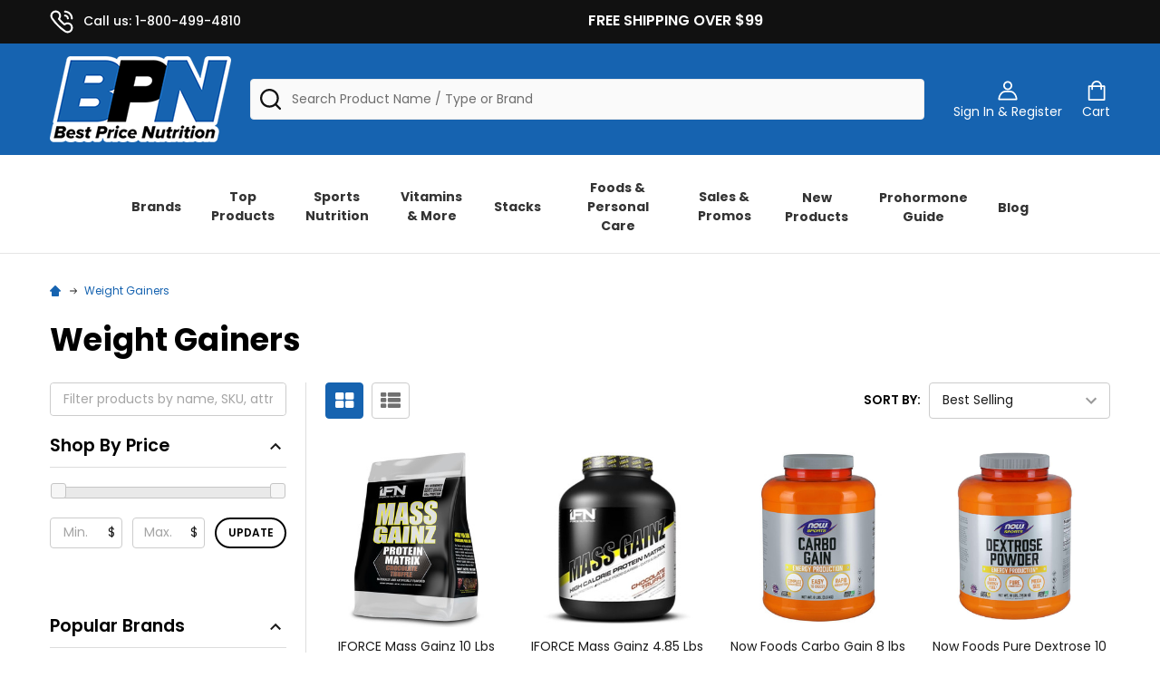

--- FILE ---
content_type: text/html; charset=UTF-8
request_url: https://www.bestpricenutrition.com/collections/sports-nutrition-protein-weight-gainers?filter.p.vendor%5B0%5D=Dymatize&filter.p.vendor%5B1%5D=Scivation&filter.p.vendor%5B2%5D=MuscleTech&filter.v.availability%5B0%5D=1&filter.v.availability%5B1%5D=0&filter.v.option.flavor=CHOCOLATE&filter.v.option.flavors=Grape&view=view-36&page=1
body_size: 105815
content:


    <!DOCTYPE html>
<html class="no-js" lang="en">
    
    <head>
         <title>Best Weight Gainers for Men &amp; Women</title>

        <link rel="dns-prefetch preconnect" href="https://cdn11.bigcommerce.com/s-2wcupekyn6" crossorigin><link rel="dns-prefetch preconnect" href="https://fonts.googleapis.com/" crossorigin><link rel="dns-prefetch preconnect" href="https://fonts.gstatic.com/" crossorigin>
        <meta name="keywords" content="bodybuilding supplements, prohormones, fat burners, protein, supplements"><meta name="description" content="Find the best weight gainers for men and women. Same day shipping. Live chat. A+ BBB rated."><link rel='canonical' href='https://www.bestpricenutrition.com/collections/sports-nutrition-protein-weight-gainers' /><meta name='platform' content='bigcommerce.stencil' />
        
        

        <link href="https://cdn11.bigcommerce.com/s-2wcupekyn6/product_images/Untitled%20design%20%281%29.png?t=1706206017" rel="shortcut icon">
        <meta name="viewport" content="width=device-width, initial-scale=1">
        
        <!-- Preconnect to external domains -->
        <!--<link rel="preconnect" href="https://searchserverapi.com">-->
        <link rel="preconnect" href="https://widget.sezzle.com">
        
        <!--<link rel="dns-prefetch" href="https://cdn.attn.tv">-->

        <script>
            document.documentElement.className = document.documentElement.className.replace('no-js', 'js');
        </script>

        <script>
    function browserSupportsAllFeatures() {
        return window.Promise
            && window.fetch
            && window.URL
            && window.URLSearchParams
            && window.WeakMap
            // object-fit support
            && ('objectFit' in document.documentElement.style);
    }

    function loadScript(src) {
        var js = document.createElement('script');
        js.src = src;
        js.onerror = function () {
            console.error('Failed to load polyfill script ' + src);
        };
        document.head.appendChild(js);
    }

    if (!browserSupportsAllFeatures()) {
        loadScript('https://cdn11.bigcommerce.com/s-2wcupekyn6/stencil/c62f7110-a336-013e-2dec-6a4569d350ab/e/50a69820-a303-013e-ed89-7a4be6aec693/dist/theme-bundle.polyfills.js');
    }
</script>
<!-- preload polyfill -->
<script>!function(n){"use strict";n.loadCSS||(n.loadCSS=function(){});var o=loadCSS.relpreload={};if(o.support=function(){var e;try{e=n.document.createElement("link").relList.supports("preload")}catch(t){e=!1}return function(){return e}}(),o.bindMediaToggle=function(t){var e=t.media||"all";function a(){t.addEventListener?t.removeEventListener("load",a):t.attachEvent&&t.detachEvent("onload",a),t.setAttribute("onload",null),t.media=e}t.addEventListener?t.addEventListener("load",a):t.attachEvent&&t.attachEvent("onload",a),setTimeout(function(){t.rel="stylesheet",t.media="only x"}),setTimeout(a,3e3)},o.poly=function(){if(!o.support())for(var t=n.document.getElementsByTagName("link"),e=0;e<t.length;e++){var a=t[e];"preload"!==a.rel||"style"!==a.getAttribute("as")||a.getAttribute("data-loadcss")||(a.setAttribute("data-loadcss",!0),o.bindMediaToggle(a))}},!o.support()){o.poly();var t=n.setInterval(o.poly,500);n.addEventListener?n.addEventListener("load",function(){o.poly(),n.clearInterval(t)}):n.attachEvent&&n.attachEvent("onload",function(){o.poly(),n.clearInterval(t)})}"undefined"!=typeof exports?exports.loadCSS=loadCSS:n.loadCSS=loadCSS}("undefined"!=typeof global?global:this);</script>
        <script>window.consentManagerTranslations = `{"locale":"en","locales":{"consent_manager.data_collection_warning":"en","consent_manager.accept_all_cookies":"en","consent_manager.gdpr_settings":"en","consent_manager.data_collection_preferences":"en","consent_manager.manage_data_collection_preferences":"en","consent_manager.use_data_by_cookies":"en","consent_manager.data_categories_table":"en","consent_manager.allow":"en","consent_manager.accept":"en","consent_manager.deny":"en","consent_manager.dismiss":"en","consent_manager.reject_all":"en","consent_manager.category":"en","consent_manager.purpose":"en","consent_manager.functional_category":"en","consent_manager.functional_purpose":"en","consent_manager.analytics_category":"en","consent_manager.analytics_purpose":"en","consent_manager.targeting_category":"en","consent_manager.advertising_category":"en","consent_manager.advertising_purpose":"en","consent_manager.essential_category":"en","consent_manager.esential_purpose":"en","consent_manager.yes":"en","consent_manager.no":"en","consent_manager.not_available":"en","consent_manager.cancel":"en","consent_manager.save":"en","consent_manager.back_to_preferences":"en","consent_manager.close_without_changes":"en","consent_manager.unsaved_changes":"en","consent_manager.by_using":"en","consent_manager.agree_on_data_collection":"en","consent_manager.change_preferences":"en","consent_manager.cancel_dialog_title":"en","consent_manager.privacy_policy":"en","consent_manager.allow_category_tracking":"en","consent_manager.disallow_category_tracking":"en"},"translations":{"consent_manager.data_collection_warning":"We use cookies (and other similar technologies) to collect data to improve your shopping experience.","consent_manager.accept_all_cookies":"Accept All Cookies","consent_manager.gdpr_settings":"Settings","consent_manager.data_collection_preferences":"Website Data Collection Preferences","consent_manager.manage_data_collection_preferences":"Manage Website Data Collection Preferences","consent_manager.use_data_by_cookies":" uses data collected by cookies and JavaScript libraries to improve your shopping experience.","consent_manager.data_categories_table":"The table below outlines how we use this data by category. To opt out of a category of data collection, select 'No' and save your preferences.","consent_manager.allow":"Allow","consent_manager.accept":"Accept","consent_manager.deny":"Deny","consent_manager.dismiss":"Dismiss","consent_manager.reject_all":"Reject all","consent_manager.category":"Category","consent_manager.purpose":"Purpose","consent_manager.functional_category":"Functional","consent_manager.functional_purpose":"Enables enhanced functionality, such as videos and live chat. If you do not allow these, then some or all of these functions may not work properly.","consent_manager.analytics_category":"Analytics","consent_manager.analytics_purpose":"Provide statistical information on site usage, e.g., web analytics so we can improve this website over time.","consent_manager.targeting_category":"Targeting","consent_manager.advertising_category":"Advertising","consent_manager.advertising_purpose":"Used to create profiles or personalize content to enhance your shopping experience.","consent_manager.essential_category":"Essential","consent_manager.esential_purpose":"Essential for the site and any requested services to work, but do not perform any additional or secondary function.","consent_manager.yes":"Yes","consent_manager.no":"No","consent_manager.not_available":"N/A","consent_manager.cancel":"Cancel","consent_manager.save":"Save","consent_manager.back_to_preferences":"Back to Preferences","consent_manager.close_without_changes":"You have unsaved changes to your data collection preferences. Are you sure you want to close without saving?","consent_manager.unsaved_changes":"You have unsaved changes","consent_manager.by_using":"By using our website, you're agreeing to our","consent_manager.agree_on_data_collection":"By using our website, you're agreeing to the collection of data as described in our ","consent_manager.change_preferences":"You can change your preferences at any time","consent_manager.cancel_dialog_title":"Are you sure you want to cancel?","consent_manager.privacy_policy":"Privacy Policy","consent_manager.allow_category_tracking":"Allow [CATEGORY_NAME] tracking","consent_manager.disallow_category_tracking":"Disallow [CATEGORY_NAME] tracking"}}`;</script>
        
        <script>
            window.lazySizesConfig = window.lazySizesConfig || {};
            window.lazySizesConfig.loadMode = 1;
        </script>
        <script async src="https://cdn11.bigcommerce.com/s-2wcupekyn6/stencil/c62f7110-a336-013e-2dec-6a4569d350ab/e/50a69820-a303-013e-ed89-7a4be6aec693/dist/theme-bundle.head_async.js"></script>
        
        <script>
            window.dataLayer = window.dataLayer || [];
            function gtag(){dataLayer.push(arguments);}
            gtag('js', new Date());
        </script>

            <link href="https://fonts.googleapis.com/css?family=Source+Sans+Pro:600,400%7CPoppins:400,500,600,700&display=block" rel="stylesheet">
            <script async src="https://cdn11.bigcommerce.com/s-2wcupekyn6/stencil/c62f7110-a336-013e-2dec-6a4569d350ab/e/50a69820-a303-013e-ed89-7a4be6aec693/dist/theme-bundle.font.js"></script>
            <link data-stencil-stylesheet href="https://cdn11.bigcommerce.com/s-2wcupekyn6/stencil/c62f7110-a336-013e-2dec-6a4569d350ab/e/50a69820-a303-013e-ed89-7a4be6aec693/css/theme-b7e16dc0-b223-013e-f7a2-4ef3209772a9.css" rel="stylesheet">
            <!-- Start Tracking Code for analytics_facebook -->

<script data-bc-cookie-consent="4" type="text/plain">
!function(f,b,e,v,n,t,s){if(f.fbq)return;n=f.fbq=function(){n.callMethod?n.callMethod.apply(n,arguments):n.queue.push(arguments)};if(!f._fbq)f._fbq=n;n.push=n;n.loaded=!0;n.version='2.0';n.queue=[];t=b.createElement(e);t.async=!0;t.src=v;s=b.getElementsByTagName(e)[0];s.parentNode.insertBefore(t,s)}(window,document,'script','https://connect.facebook.net/en_US/fbevents.js');

fbq('set', 'autoConfig', 'false', '672924344638447');
fbq('dataProcessingOptions', []);
fbq('init', '672924344638447', {"external_id":"39eb003b-91dd-4fd0-b1e0-7c928a37dea5"});
fbq('set', 'agent', 'bigcommerce', '672924344638447');

function trackEvents() {
    var pathName = window.location.pathname;

    fbq('track', 'PageView', {}, "");

    // Search events start -- only fire if the shopper lands on the /search.php page
    if (pathName.indexOf('/search.php') === 0 && getUrlParameter('search_query')) {
        fbq('track', 'Search', {
            content_type: 'product_group',
            content_ids: [],
            search_string: getUrlParameter('search_query')
        });
    }
    // Search events end

    // Wishlist events start -- only fire if the shopper attempts to add an item to their wishlist
    if (pathName.indexOf('/wishlist.php') === 0 && getUrlParameter('added_product_id')) {
        fbq('track', 'AddToWishlist', {
            content_type: 'product_group',
            content_ids: []
        });
    }
    // Wishlist events end

    // Lead events start -- only fire if the shopper subscribes to newsletter
    if (pathName.indexOf('/subscribe.php') === 0 && getUrlParameter('result') === 'success') {
        fbq('track', 'Lead', {});
    }
    // Lead events end

    // Registration events start -- only fire if the shopper registers an account
    if (pathName.indexOf('/login.php') === 0 && getUrlParameter('action') === 'account_created') {
        fbq('track', 'CompleteRegistration', {}, "");
    }
    // Registration events end

    

    function getUrlParameter(name) {
        var cleanName = name.replace(/[\[]/, '\[').replace(/[\]]/, '\]');
        var regex = new RegExp('[\?&]' + cleanName + '=([^&#]*)');
        var results = regex.exec(window.location.search);
        return results === null ? '' : decodeURIComponent(results[1].replace(/\+/g, ' '));
    }
}

if (window.addEventListener) {
    window.addEventListener("load", trackEvents, false)
}
</script>
<noscript><img height="1" width="1" style="display:none" alt="null" src="https://www.facebook.com/tr?id=672924344638447&ev=PageView&noscript=1&a=plbigcommerce1.2&eid="/></noscript>

<!-- End Tracking Code for analytics_facebook -->

<!-- Start Tracking Code for analytics_siteverification -->

<meta name="google-site-verification" content="9p0lQUumSbfSniE19a9fBxLreJ-MuaTjr1vQIGByJAc" />

<!-- End Tracking Code for analytics_siteverification -->


<script type="text/javascript" src="https://checkout-sdk.bigcommerce.com/v1/loader.js" defer ></script>
<script>window.consentManagerStoreConfig = function () { return {"storeName":"Best Price Nutrition","privacyPolicyUrl":"https:\/\/www.bestpricenutrition.com\/privacy-policy","writeKey":null,"improvedConsentManagerEnabled":true,"AlwaysIncludeScriptsWithConsentTag":true}; };</script>
<script type="text/javascript" src="https://cdn11.bigcommerce.com/shared/js/bodl-consent-32a446f5a681a22e8af09a4ab8f4e4b6deda6487.js" integrity="sha256-uitfaufFdsW9ELiQEkeOgsYedtr3BuhVvA4WaPhIZZY=" crossorigin="anonymous" defer></script>
<script type="text/javascript" src="https://cdn11.bigcommerce.com/shared/js/storefront/consent-manager-config-3013a89bb0485f417056882e3b5cf19e6588b7ba.js" defer></script>
<script type="text/javascript" src="https://cdn11.bigcommerce.com/shared/js/storefront/consent-manager-08633fe15aba542118c03f6d45457262fa9fac88.js" defer></script>
<script type="text/javascript">
var BCData = {};
</script>
<script src='https://bigcommerce-storefront.getredo.com/main.js'   ></script><script data-bc-cookie-consent="2" type="text/plain">
				
    (function (w,d,s,u,o,c,e,x){
				
        w['TrackingSystemObject']=o;
				
        e=d.createElement(s);e.async=1;e.src=u;e.onload=c;
				
        x=d.getElementsByTagName(s)[0];x.parentNode.insertBefore(e, x);
				
    })(window,document,'script','https://cdn.refersion.com/refersion.js','r',function () {
				
        /*Configure SDK*/
				
        r.pubKey = 'pub_118b92d38848ca172037';
				
        r.settings.fp_off = true;
				
        r.cart_type='BIGCOMMERCE';
				
        /*Initialize*/
				
        r.initializeXDLS().then(() => {
				
            r.launchDefault();
				
        });
     });
</script><!-- Google Tag Manager -->
<script>(function(w,d,s,l,i){w[l]=w[l]||[];w[l].push({'gtm.start':
new Date().getTime(),event:'gtm.js'});var f=d.getElementsByTagName(s)[0],
j=d.createElement(s),dl=l!='dataLayer'?'&l='+l:'';j.async=true;j.src=
'https://www.googletagmanager.com/gtm.js?id='+i+dl;f.parentNode.insertBefore(j,f);
})(window,document,'script','dataLayer','GTM-TNZJ2DB');</script>
<!-- End Google Tag Manager --><!--Remove In Stock Icon-->
<script data-bc-cookie-consent="2" type="text/plain">
(function() {
var style = document.createElement('style');
style.innerHTML = '.productView-stockLabel:not(._outstock) { display: none }';
document.head.appendChild(style);
})();
</script>
<!--Remove In Stock Icon End--><script data-bc-cookie-consent="4" type="text/plain">
/*    
<meta name="msvalidate.01" content="BEB2AF3B02F8A751169CADB448A5BDDC" />
*/
</script><script type="text/javascript">
    var attnData = {
	    pageType: "category",
            orderData: {},
    }
try {
    if ("") {
        fetch("/api/storefront/order/", {
            credentials: "include",
        })
        .then(function (response) {
            return response.json();
        })
        .then(function (orderInfo) {
            window.attnData = window.attnData || {
			        pageType: "category",
    		        orderData: {},
		            }
            window.attnData.orderData = {
                cartTotal: orderInfo.orderAmount,
                cartId: orderInfo.cartId,
			    cartCoupon: orderInfo.coupons.length > 0 ? orderInfo.coupons[0].code : null,
                orderId: orderInfo.orderId,
                phone: orderInfo.billingAddress.phone,
                email: orderInfo.billingAddress.email,
                items: orderInfo.lineItems.physicalItems.map(item => {
                    return {
                        sku: item.productId,
                        subProductId: item.variantId,
                        name: item.name,
                        image: item.imageUrl,
                        price: item.salePrice,
                        currency: orderInfo.currency.code,
                        quantity: item.quantity,
                    }
                }),
            }
        })
}} catch (e) {}
</script>
<script type="text/javascript">
 const attn_upc = "";
    const attn_price = "";
    var variant = null;
    const attnBCProducts = window.attn_bc_products = window.attn_bc_products || {};
    const productsCatalogue = attnBCProducts.products = attnBCProducts.products || [];
    const product = {
        sku: '',
        subProductId: variant,
        productId: '',
        name: '',
        image: 'https://cdn11.bigcommerce.com/s-2wcupekyn6/stencil/c62f7110-a336-013e-2dec-6a4569d350ab/e/50a69820-a303-013e-ed89-7a4be6aec693/img/ProductDefault.svg',
        category: '',
        price: attn_price,
        currency: 'USD' || 'USD',
    };
    if (attnData.pageType === 'product' && product.sku) {    try {
        fetch('/graphql', {
            method: 'POST',
            credentials: 'same-origin',
            headers: {
              'Content-Type': 'application/json',
              'Authorization': 'Bearer eyJ0eXAiOiJKV1QiLCJhbGciOiJFUzI1NiJ9.[base64].OBEu8YsOfu8ttbq52BeRrIck5ow7UF283WU8g2DjMUkn2EHjzizX4EDtnsiVyq4H87uhOeFyQAtzzLmloLN0dA'
            },
            body: JSON.stringify({ query: '{ site {product(entityId: ) { sku, variants{edges{node{upc, entityId, prices{price{value}}}}}}}}'})})
            .then(data => data.json())
            .then(json => json?.data?.site?.product?.variants?.edges)
            .then(variantsArr =>  {
                if (variantsArr.length === 1) {
                    variant = variantsArr[0]?.node?.entityId;
                } else if (attn_upc) {
                    variant = variantsArr.find(variantObj => variantObj?.node?.upc === attn_upc)?.node.entityId;
                } else if (attn_price) {
                    variant = variantsArr.find(variantObj => variantObj?.node?.prices?.price?.value?.toString() === attn_price)?.node.entityId;
                } else {
                    variant = variantsArr[0]?.node?.entityId;
                }
            })
            .then(() => {
                product.subProductId = variant;
                attnBCProducts["current_product"] = product;
                if (productsCatalogue.filter(i => {i.productId === '' && i.subProductId === variant}).length === 0) {
                    productsCatalogue.push(product);
                }
            })
    } catch {
        attnBCProducts["current_product"] = product;
        if (productsCatalogue.filter(i => i.productId === '').length === 0) {
            productsCatalogue.push(product);
        }
    }}
</script><script data-bc-cookie-consent="2" type="text/plain" src="https://cdn.userway.org/widget.js" data-account="RQHQZTd1Cy"></script><script async type="text/javascript"
src="https://kdiaa.bestpricenutrition.com/providers/atLabel/load" onError="var
fallbackScript = document.createElement('script');
fallbackScript.src="https://cdn.attn.tv/bestpricenutrition/dtag.js";
document.head.appendChild(fallbackScript);"></script><script data-bc-cookie-consent="2" type="text/plain" src="https://appdevelopergroup.co/apps/bc_smartbar/js/smartbar.js?shop=c2130960199f992f8c782da859d8ec0a"></script>

<script data-cfasync="false" data-dd-sm-ignore="true" data-cookieconsent="ignore" id="wsa-tag-manager-javascript-h-test" nonce="">!function(w,d){if(d.location.href.indexOf('showHidden=true')<0&&d.location.href.indexOf('shogun.page/previews')<0){w.TagRocket=w.TagRocket||{};var T=w.TagRocket;T.teh=[];w.onerror=function(m,s,l,c,e){T.teh.push((l?(l+' '):'')+(c?(c+' '):'')+m+(m.colno?(':'+m.colno):'')+(s?(' '+s):''));};function a(s){var e=d.createElement('script'),h=d.getElementsByTagName('head')[0];e.appendChild(d.createTextNode(s));h.insertBefore(e,h.firstChild)}a('()=>{};window.arrowFunctions=1');a('async function a(){};window.asyncFunctions=1');var m=new Date().toISOString(),q='wsa-tag-manager-javascript-',z;T.tah=function(s){w.dataLayer=w.dataLayer||[];if(!w.gtag){w.gtag=function(){dataLayer.push(arguments)};gtag('js',new Date);t=d.createElement('script');t.async=!0;t.setAttribute('src','https://www.googletagmanager.com/gtag/js?id=G-7XTJM93TLW');d.head.appendChild(t)};if(!w.wsa_tre){var n='denied';gtag('consent',{functionality_storage:n,ad_storage:n,analytics_storage:n,ad_user_data:n,ad_personalization:n,personalization_storage:n,security_storage:n});gtag('config',"G-7XTJM93TLW",{groups:'TagRocketErrorTracking',send_page_view:false});;gtag('config',"G-RRWY2MRLRD",{groups:'TagRocketErrorTracking',send_page_view:false});gtag('event','tag_rocket_error',{send_to:["G-RRWY2MRLRD"],description:'Script Failure',app_version:'3.46.45',tag_rocket_version:'1.94',ua:navigator.userAgent});};w.wsa_tre=1;if(w.console)console.error('Tag Rocket (h): '+s,T.teh);T.teh.forEach(function(e){gtag('event','app_error',{send_to:'G-7XTJM93TLW',scope:s,description:s+' 3.46.45 h '+e,message:'h '+e,app_version:'3.46.45',automatic:1,tag_rocket_version:'1.94',pagedatetime:m,datetime:m,ua:navigator.userAgent,tags:"unknown",environment:'Production'})})};p=function(){if(!T.ts&&!d.getElementById(q+'second'))T.tah('Header Script Missing');else if(!T.tss)T.tah('Header Script Failure1');else if(!T.ts)T.tah('Header Script Failure2');if(!T.tm&&!d.getElementById(q+'main'))T.tah('Footer Script Missing');else if(!T.tm)T.tah('Footer Script Failure')};if(w.addEventListener)w.addEventListener('DOMContentLoaded',p);else w.attachEvent('onDOMContentLoaded',p)}}(window,document)</script>               
<script data-cfasync="false" data-dd-sm-ignore="true" data-cookieconsent="ignore" id="wsa-tag-manager-javascript-second" nonce="">
/*
    Web Site Advantage: Tag Rocket App 1 of 2 Head [1.94.79923]
    https://bigcommerce.websiteadvantage.com.au/tag-rocket/
    Copyright (C) 2020 - 2025 Web Site Advantage
*/

!function(w,d){if(d.location.href.indexOf('showHidden=true')<0&&d.location.href.indexOf('shogun.page/previews')<0){w.TagRocket=w.TagRocket||{};var T=w.TagRocket;T.tss=1;T.tags='gads|ga4|bing';T.scc='US-OH';T.seu='false';T.l='';var eet=new Date,eei=0,eer=0,eea='G-7XTJM93TLW';T.ec=function(){gtag.apply(null,arguments)};T.a=function(s,e,c,o){try{if(!eei){eei=1;if(!w.gtag){w.gtag=function(){dataLayer.push(arguments)}}T.ec('config',eea,{groups:'TagRocketErrorTracking',send_page_view:false})}if(!eer){eer=1;T.ct=c;if(w.console)console.error('Tag Rocket: '+s+': '+e,o||'');T.ct=1;var z = e?e.substring(0,255):'-missing-';T.ec('event','app_error',{send_to:eea,scope:s,description:s+' 3.46.45 '+z,message:z,app_version:'3.46.45',automatic:1,tag_rocket_version:'1.94',pagedatetime:eet.toISOString(),datetime:new Date().toISOString(),ua:navigator.userAgent,tags:T.tags,timesinceload:new Date-eet,environment:'Production'});eer=0}}catch(x){try{T.ec('event','app_error',{send_to:eea,scope:'AppErrorError',description:'3.46.45 '+x,message:''+x,app_version:'3.46.45',tag_rocket_version:'1.94',pagedatetime:eet.toISOString(),datetime:new Date().toISOString(),ua:navigator.userAgent,tags:T.tags,timesinceload:new Date-eet,environment:'Production'});}catch(y){}}};T.eq=T.eq||[];if(w.addEventListener){w.addEventListener('error',function(){T.ef.apply(T,arguments)},{passive:!0,capture:!0});}else if(w.attachEvent){w.attachEvent('onerror',function(){T.ef.apply(T,arguments)});}if(!T.ef){T.ef=function(){T.eq.push(arguments)}};if(!T.cf){T.cq=T.cq||[];T.cf=function(){T.cq.push(arguments)};if(w.console){T.ce=console.error;console.error=function(){T.ce.apply(console,arguments);T.cf.apply(T,arguments)}}};try{T.dN='NewPromotionsAdded';T.eg=[];T.eh=0;T.cw=function(){T.ee(function(a){a.forEach(function(b){T.e(b.addedNodes,function(c){if(T.bA(c,T.bu)=='promotion'&&T.bz(c,'found')){T.eg.push(c)}T.e(T.eb(c,"["+T.bu+"='promotion']"),function(e){if(T.bz(e,'found')){T.eg.push(e)}})})});if(T.bj(T.eg)&&!T.eh){T.A(function(){T.eh=T.be(function(){T.eh=0;T.f(T.dN,{elements:T.eg});T.eg=[];},100,'New Promotions Added')})}});};T.dX=[];T.dY=0;T.dZ=function(a){T.e(a,function(b){T.dX=T.dX.concat(T.bp(b));if(T.bA(b,T.bu)=='list'&&T.ea(b)&&T.bz(b,'found')){T.dX.push(b)}T.e(T.eb(b,"["+T.bu+"='list']"),function(c){if(T.ea(c)&&T.bz(c,'found')){T.dX.push(c)}})})};T.ed=function(){T.A(function(){if(T.bj(T.dX)){if(T.dY)T.dT(T.dY);T.dY=T.be(function(){T.f(T.cY,{elements:T.dX});T.dX=[];T.dY=0},500,'New Products Added')}})};T.cv=function(e){T.ee(function(f){f.forEach(function(g){T.dZ(g.addedNodes);});T.ed();},e||d.body)};T.cY='NewProductsAdded';T.aQ='UserDataUpdated';T.eb=function(a,b){if(!a.querySelectorAll)return[];var c=a.querySelectorAll(b);if(Array.from)return Array.from(c);else return c};T.bt=function(a){return T.eb(d,a)};T.ea=function(a){var b=T.bA(a,T.bv);return b&&!isNaN(parseInt(b,10))};T.P=function(a){return typeof a!=='undefined'&&a!==null};T.w=function(a){return a===0||(T.P(a)&&a!==''&&!isNaN(a))};T.en=function(a){var b=String.fromCodePoint;if(b){return b(a)}return ''};T.em=function(a,b,c){var e=[].slice.call(a).map(function(f){if(c||typeof(f)==='function')return f;try{return T.E(f)}catch(g){if(Array.isArray(f)){return [].concat(f)}else return f}});if(T.bj(e)){e[0]=T.en(b)+' %cTag Rocket: %c'+e[0];e.splice(1,0,'color:none;');e.splice(1,0,'color:#28a300;')}return e};T.aP=function(){if(w.console)console.warn.apply(console,T.em(arguments,0x1F6A8,1))};T.cG=function(){if(w.console)console.error.apply(console,T.em(arguments,0x26A0,1))};T.ag=function(a,b){return a.sort(function(c,e){return e.price*e.quantity-c.price*c.quantity}).slice(0,b)};T.cN=function(a,b,c,e){var f,g=function(h){if(h>=T.bj(a))c&&c();else T.be(function(){T.t('SB95',function(){f=b(a[h],h);if(typeof f!=='undefined')c&&c(f);else g(h+1)},1)},0,'Yield '+h+' '+e);};g(0)};T.e=function(a,b){var c,e,f=T.bj(a);if(a&&f)for(c=0;c<f;c++){e=b(a[c],c);if(typeof e!=='undefined')return e}};T.dm=function(a,b){if(a&&T.bj(a))for(var c=0;c<T.bj(a);c++){if(a[c]===b)return true}};T.ei=function(a,b,c){a.setAttribute(b,c)};T.p=function(a,b,c){if(T.P(c)&&c!=='')a[b]=c};T.cp=function(a,b){if(!b||!a)return a;var c=b.split('.'),e=a[c.shift()];return T.cp(e,c.join('.'))};T.t=function(a,b,c,e){try{c&&b.apply(this,e)}catch(f){T.a(a,''+f,1,f)}};T.bC=function(a,b,c,e){var f=function(){T.t.call(this,'SB24',c,1,arguments)};if(b==T.S&&d.readyState!="loading"){T.be(f,0,T.S)}else{e=e||{};if(!T.P(e.passive)){e.passive=!0;}a.addEventListener&&a.addEventListener(b,f,e)||a.attachEvent&&a.attachEvent('on'+b,f)}};T.R=function(a,b){T.bC(w,a,function(a){if(!b.done){b.done=1;b(a)}},{once:!0})};T.bf=function(a,b){try{return JSON.stringify(a,b)}catch(c){throw ''+T.bf.caller+' '+c}};T.cg=function(a){return a&&JSON.parse(a)};T.E=function(a){return T.cg(T.bf(a))};T.dj=function(a){return T.bf(a)=='{}'};T.U=function(a){var b=Object(a),c,e,f,g=arguments;for(c=1;c<g.length;c++){e=g[c];if(e!=null){for(f in e){if(Object.prototype.hasOwnProperty.call(e,f))b[f]=e[f];}}}return b;};T.bj=function(a){return a.length};T.bF=function(a){try{if(!localStorage||T.el)return !1;return localStorage.removeItem(a)}catch(b){T.a('SB63','Incognito Safari has blocked localStorage. This stops us tracking things like add to cart events',1,b);T.el=!0}};T.bD=function(a){try{if(!localStorage||T.el)return !1;return localStorage.getItem(a)}catch(b){T.a('SB61','Incognito Safari has blocked localStorage. This stops us tracking things like add to cart events',1,b);T.el=!0}};T.bE=function(a,b){try{if(!localStorage||T.el)return !1;localStorage.setItem(a,b)}catch(c){T.a('SB60','Incognito Safari has blocked localStorage. This stops us tracking things like add to cart events',1,c);T.el=!0}};T.aq=function(a){var b=d.cookie.match(new RegExp('(^| )'+a+'=([^;]+)')),c=b&&unescape(b[2])||'';return c=='deleted'?'':c};T.M=function(a){var b=w.performance;return b&&b.getEntriesByType&&b.getEntriesByType(a)};T.L=function(){var a=navigator;return a.connection||a.mozConnection||a.webkitConnection};T.J=function(a,b,c){return (a||'').replace(b,c||'')};T.at=function(a){return (a||'').trim().toLowerCase()};T.bm=function(a){return T.J(T.J(T.at(a),/([^a-z0-9 _])/g),/ +/g,'_')};T.aF=function(a,b){return a.indexOf(b)>=0};T.N=function(a,b){b=b||255;if(!a)return '(missing)';a=T.J((''+a).trim(),/ *(\r\n|\n|\r) */gm,' ');if(T.bj(a)<=b)return a;return a.substring(0,b-3)+'...'};T.cH=function(a,b){var c='',e='';switch(b){case 'AU':c='0011';e='61';break;case 'US':case 'CA':c='011';e='1';break;case 'GB':c='011';e='44';break;case 'IT':c='00';e='39';break;}a=T.J(a,/[^\d+]+/g);if(c)a=T.J(a,new RegExp('^'+c),'+');if(a[0]!='+'&&e){a='+'+T.J(e+a,/^0/);}return a};T.bB=function(a,b){return a.hasAttribute(b)};T.bA=function(a,b){if(a.getAttribute)return T.N(a.getAttribute(b))};T.bz=function(a,b){var c='data-tagrocket-'+b;if(T.bB(a,c))return 0;T.ei(a,c,'1');return 1};T.bI=function(a,b,c,e){var f=setInterval(function(){T.t(a,function(){try{c()}catch(g){if(b)clearInterval(f);throw g}},1)},e);return f};T.cs=function(a,b,c,e){if(a)T.dT(a);return T.be(b,c,e)};T.dT=function(a){clearTimeout(a)};T.be=function(a,b,c){return setTimeout(a,b,'Tag Rocket '+(c||''))};T.bP=function(a,b,c){T.dy('query getCartMetafields{site{cart{metafields(namespace:"bc_storefront" keys:["'+b+'"]){edges{node{entityId}}}}}}',function(e,f){T.t('SB82',function(){if(e>0){var g='createCartMetafield',h='',i=T.cp(f,'data.site.cart.metafields.edges');if (i&&i.length){g='updateCartMetafield';h=' metafieldEntityId:'+i[0].node.entityId}T.dy('mutation '+g+'{cart{'+g+'(input:{cartEntityId:"'+a+'" data:{key:"'+b+'" value:"'+T.bf(c).replace(/"/g,'\\"')+'"}'+h+'}){metafield{id entityId key value}errors{...on Error{message}}}}}',function(e,j){T.t('SB83',function(){if(e>0){}},1)})}},1)})};T.ek=function(a){T.cA.appendChild(a)};T.ej=function(a,b,c){b=b||{};if(b.onvisible&&d.hidden){T.R('visibilitychange',function(){T.ej(a,b,c)});return};var e=d.createElement(a),f;if(b.id&&d.getElementById(b.id))return;for(var g in b){T.ei(e,g,b[g])}e.onload=e.onreadystatechange=function(){f=e.readyState;if(!f||f=='loaded'||f=='complete'){if(c)c();c=null}};T.ek(e);return e};T.df=function(a){T.ej('style',{type:'text/css'}).appendChild(d.createTextNode(a));};T.aO=function(a,b,c){b=b||{};b.src=a;if(!T.P(b.async))b.async=!0;if(T.cD)b.nonce=T.cD;if(!T.P(b.onvisible)&&T.pageType!='orderconfirmation')b.onvisible=!0;if(T.pageType!='orderconfirmation'||T.b.updated){T.ej('script',b,c)}else{T.o(T.aQ,function(){T.ej('script',b,c)})}};T.dF=function(a){if(T.bB(a,'data-list-name'))return T.bA(a,'data-list-name');if(a.parentElement)return T.dF(a.parentElement)};T.O=function(){var a=d.querySelector('head meta[name="description"]');if(a)return T.bA(a,'content');};T.cF=function(a){var b=w.location.href.match(new RegExp('[?&]'+a+'=([^&]*)'));return decodeURIComponent(b&&b[1]||'')};T.ee=function(a,b,c){if(w.MutationObserver)T.R(T.S,function(){c=c||{childList:!0,subtree:!0};b=b||d.body;if(!b)throw 'no target';new MutationObserver(a).observe(b,c)})};T.aL=function(a,b){if(a&&a.event_log)a.event_log+=b};T.dN='NewPromotionsAdded';T.eg=[];T.eh=0;T.cw=function(){T.ee(function(a){a.forEach(function(b){T.e(b.addedNodes,function(c){if(T.bA(c,T.bu)=='promotion'&&T.bz(c,'found')){T.eg.push(c)}T.e(T.eb(c,"["+T.bu+"='promotion']"),function(e){if(T.bz(e,'found')){T.eg.push(e)}})})});if(T.bj(T.eg)&&!T.eh){T.A(function(){T.eh=T.be(function(){T.eh=0;T.f(T.dN,{elements:T.eg});T.eg=[];},100,'New Promotions Added')})}});};T.dX=[];T.dY=0;T.dZ=function(a){T.e(a,function(b){T.dX=T.dX.concat(T.bp(b));if(T.bA(b,T.bu)=='list'&&T.ea(b)&&T.bz(b,'found')){T.dX.push(b)}T.e(T.eb(b,"["+T.bu+"='list']"),function(c){if(T.ea(c)&&T.bz(c,'found')){T.dX.push(c)}})})};T.ed=function(){T.A(function(){if(T.bj(T.dX)){if(T.dY)T.dT(T.dY);T.dY=T.be(function(){T.f(T.cY,{elements:T.dX});T.dX=[];T.dY=0},500,'New Products Added')}})};T.cv=function(e){T.ee(function(f){f.forEach(function(g){T.dZ(g.addedNodes);});T.ed();},e||d.body)};T.cY='NewProductsAdded';T.au='PromotionsVisible';T.dM=function(a){T.bo(T.au,a)};T.bn=function(a,b){var c,e=[];T.e(a.infos||a.items||a,function(f){c=f.product||f;if(!c.completed){e.push(c);}});if (T.bj(e)&&T.cF('showHidden')!='true'&&!e[0].name.includes('Package Protection')&&!T.aF(w.location.href,'translate.goog')){T.a('SB55e',''+T.bj(e)+' incomplete products on '+b+' '+e[0].productId+' '+e[0].name,1,e);}};T.dI=function(a,b){var c="["+T.bu+"='list']["+T.bv+"='"+a+"']";if(b)c="[data-list-name='"+T.J(b,/['"\\]/g,'\\$&')+"'] "+c;return d.querySelector(c)};T.n='ProductsVisible';T.dK=function(a,b){if(T.ba||T.bb)a.search=T.ba||T.bb;T.bn(a,T.n);T.cR(T.n,a,b)};T.dU=function(a){T.t('SB19b',function(){var b,c={},e;T.e(a,function(f){if(!f.seen){f.seen=1;b=f.callback.name+f.id;if(!c[b])c[b]=[];c[b].push(f)}});for(var g in c){e=c[g][0];e.callback({infos:c[g],list:e.list})}},1)};T.dW=0;T.dV=[];T.dP=function(a){a.visibleTime=0;if(!T.P(a.minVisibleTime))a.minVisibleTime=2e3;var b,c=new IntersectionObserver(function(e){T.e(e,function(f){if(f.isIntersecting){a.lastVisible=new Date;a.trigger='visible';b=T.be(function(){c.disconnect();T.dV.push(a);if(T.dW)return;T.dW=T.be(function(){T.dW=0;if(T.bj(T.dV)){T.dU(T.dV);T.dV=[];}},1e3,'Visible Ticking')},a.minVisibleTime-a.visibleTime,'On First Visible')}else{if(b)T.dT(b);if(a.lastVisible){a.visibleTime+=new Date-a.lastVisible;a.lastVisible=0}}})},{threshold:[0.5]});c.observe(a.e)};T.dR=[];T.dS=0;T.dQ=function(a){T.dR.push(a)};T.cx=function(){T.t('SB18',function(){var b,c,e=0,f=1,g=function(a){if(a.seen)return false;if(a.e&&a.e.getBoundingClientRect){try{b=a.e.getBoundingClientRect()}catch(h){}if(b){return b.top>-b.height/2&&b.left>-b.width/2&&b.bottom-b.height/2<=(w.innerHeight||d.documentElement.clientHeight)&&b.right-b.width/2<=(w.innerWidth||d.documentElement.clientWidth)}}return a.percent<T.dS},i=function(j,k){if(!k&&c)return;T.dT(c);c=T.be(function(){c=0;T.t('SB18a',function(){l()},1)},j,'Scroll Tick '+k)} ,l=function(){var m=[],n=1,o,p,q,r=d.body,s=d.documentElement;q=w.pageYOffset,p=w.innerHeight;if(r&&r.scrollHeight){if(f==1)f=r.scrollHeight;if(s.clientHeight)n=s.clientHeight;if(q&&p)n=q+p;}o=n/f;if(o>T.dS){T.dS=o;e=n;T.t('SB18b',function(){T.e(T.dR,function(a){a.trigger='scroll '+o;if(g(a)&&T.bj(m)<=5)m.push(a)});if(T.bj(m)){T.dU(m);i(6e3,1)}},1);}};T.bC(d,'scroll',function(){i(1e3,0);});T.R('load',function(){l()})},1);};T.dL=function(a){if(a.e&&('IntersectionObserver' in window)){T.dP(a)}else{T.dQ(a)}};T.dO=function(a,b,c,e){if(!w._bcCsrfProtectionPatched&&e<10){T.be(function(){T.dO(a,b,c,e+1)},100,'XMLHttpRequest Wait '+e)}else{var f=new XMLHttpRequest();e=e||1;f.onreadystatechange=function(){if(this.readyState==4){if(this.status!=200){if(e<12){T.be(function(){T.dO(a,b,c,e+1)},1e3,'XMLHttpRequest Retry '+e)}else{T.a('SB36','Request Failed after '+e+' attempts : '+a+' '+this.status,1,f);b(0,this.status)}}else{b(1,f.responseText?T.cg(f.responseText):'-missing-')}}};f.open(c?'POST':'GET',a,true);f.withCredentials=true;f.setRequestHeader('Content-type','application/json');if(c){f.setRequestHeader('Authorization','Bearer '+T.cE);f.send(T.bf({query:c}))}else{f.send()}}};T.dn=function(a,b,c,e){if(T.aF(w.location.href,'googleusercontent.com')){c(0,'googleusercontent.com')}else{e=e||1;b=b||{};if(!w._bcCsrfProtectionPatched&&e<10){T.be(function(){T.dn(a,b,c,e+1)},100,'Fetch Wait '+e)}else{w.fetch(a,b).then(function(f){if(f.ok){f.text().then(function(g){var h;try{h=T.cg(g)}catch(i){throw 'JSON parse error '+i+' '+a}try{c(h?1:0,h||'-empty-')}catch(i){throw 'onComplete error '+i+' '+a}})}else{if(e<12){T.be(function(){T.dn(a,b,c,e+1)},1e3*e,'Fetch '+e)}else{T.a('SB30','Fetch '+e+' Last Fail '+a+' '+f.status,1,f);try{c(0,f.status)}catch(i){T.a('SB30b','Fetch '+a+' onComplete '+(j.message||j),1,j)}}}}).catch(function(j){if(!j.message||!j.message.match(/^(cancel|annul|brochen|NetworkError when|Failed to fetch|취소됨)/)){if(e<12){T.be(function(){T.dn(a,b,c,e+1)},1e3,'Fetch Error '+e+1)}else{T.a('SB29','Fetch '+e+' Last Error '+a+' '+(j.message||j),1,j);c(0,j.message||j)}}else c(-1,j.message||j)})}}};T.dy=function(a,b){var c='/graphql';if(w.fetch){T.dn(c,{method:'POST',credentials:'same-origin',headers:{'Content-Type':'application/json',Authorization:'Bearer '+T.cE},body:T.bf({query:a})},b)}else{T.dO(c,b,a)}};T.bM=function(a,b){if(w.fetch){T.dn(a,{credentials:'include'},b)}else{T.dO(a,b)}};T.by=function(){T.o(T.dN,function(a){T.bw(T.bx(a.elements))})};T.bw=function(a){T.e(a,function(b){if(!b.e)b.e=d.querySelector("["+T.bu+"='promotion']["+T.bv+"='"+b.id+"']");var c=b.location=='top'?0.1:0.9;if(b.e){if(T.bz(b.e,'registered')){T.dL({se: T.dJ,id:'',e:b.e,promotion:b,percent:c,callback:T.dM});T.bC(b.e,'click',function(){T.bo(T.aw,b)})}}else{T.dL({se: T.dJ,id:'',e:b.e,promotion:b,percent:c,callback:T.dM})}})};T.aw='PromotionClicked';T.dH=0;T.bl=function(a,b){T.dH++;T.e(a.items,function(c,e){if(!b||T.dm(b,c)){c.e=c.e||T.dI(c.productId,a.listName);var f={se: T.dJ,id:T.dH,e:c.e,product:c,list:a};if(c.e){if(T.bz(c.e,'registered')){f.callback=T.dK;f.percent=e/T.bj(a.items);T.dL(f);T.bC(c.e,'click',function(){if(!f.seen)T.dK({infos:[f],list:a});T.bo(T.ab,f);})}}else{f.callback=T.dK;f.percent=e/T.bj(a.items);T.dL(f);}}})};T.ab='ProductClicked';T.bx=function(a){var b,c,e,f,g=[];if(!a)a=T.bt("["+T.bu+"='promotion']["+T.bv+"]");T.e(a,function(h){b=T.bA(h,T.bv);c=T.bA(h,'data-name');e=T.bA(h,'data-position');f={e:h};if(b)f.id=parseInt(b,10);if(c)f.name=c;if(e)f.location=e;g.push(f)});return g};T.br=function(a){var b,c,e=[],f=T.dE(e,a);if(T.bj(e)){T.bk({reason:'List',items:e},function(g){T.e(g.items,function(h){if(h.categories)if(T.e(h.categories,function(i){if(i.id=='84'){T.cy=i.path;return 1}}))return});for(b in f){c=f[b];if(T.cy)c.category=T.cy;T.bl(c,g.items)}})}};T.dD=[];T.dE=function(a,b){var c,e,f,g,h,i={},j,k,l,m,n,o,p=['{','blogid','pageid','categoryid','ssib'],q='data-tagrocket-searchprovider';T.e(b,function(r){j=T.dF(r)||'Page: '+T.cz;c=j.split(':')[0].trim();m=j;if(T.aF(m,':'))m=m.split(':')[1].trim();i[j]=i[j]||{id:T.bm(j),type:c,listName:j,name:m,items:[]};n=T.dD[j]||0;f=T.bA(r,T.bv);e=T.bA(r,'data-product-price');l=T.bA(r,'data-product-category');g=T.bA(r,'data-name');h=T.bA(r,'data-product-brand');o=T.bA(r,'data-position');k={e:r,index:n};if(f)k.productId=parseInt(f,10);if(isNaN(k.productId)){if(!T.dG&&f&&p.some&&p.some(function(m){f.indexOf(m)!=0})){T.dG=1;T.a('SB43','Page contains invalid '+T.bv+' value: '+f,1,r)}}else{T.bz(r,'found');if(T.w(e))k.price=parseFloat(e);if(l)k.category={path:l,breadcrumbs:[l]};if(T.bB(r,q))k.searchprovider=T.bA(r,q);if(T.j)k.currency=T.j;if(!isNaN(o))k.index=parseInt(o,10)-1;T.dD[j]=n+1;a.push(k);i[j].items.push(k)}});return i};T.cb=function(a){var b='(unknown)';if(a&&a.nodeName){b=T.at(a.nodeName);if(b=='body')return 'html>body';if(b=='head')return 'html>head';if(a.id)return b+'#'+a.id;if(a.className&&T.bj(a.className))b+='.'+a.className.split(/[ ,]+/).join('.');if(a.parentElement)b=T.cb(a.parentElement)+'>'+b;return b}};T.r=function(a,b){if(isNaN(a))return a;if(!b)b=0;var c=Math.pow(10,b),e=Number.EPSILON||2.220446049250313e-16;return Math.round((a+e)*c)/c};T.dC='GetValue';T.getProductId=function(a,b,c,e,f){if(c.type=='giftCertificate')return c.type;var g=(c.isVariant&&f?f:e);if(g.length<1)return;return T.J(T.J(T.J(T.J(T.J(T.J(T.J(T.J(T.J(T.J(T.J((T.e(g.split('||'),function(h){if((!T.aF(h,'[[psku]]')||c.productSku)&&(!T.aF(h,'[[pmpn]]')||c.productMpn)&&(!T.aF(h,'[[pupc]]')||c.productUpc)&&(!T.aF(h,'[[pgtin]]')||c.productGtin)&&(!T.aF(h,'[[vname]]')||c.variantName)&&(!T.aF(h,'[[vid]]')||c.variantId)&&(!T.aF(h,'[[vsku]]')||c.variantSku)&&(!T.aF(h,'[[vmpn]]')||c.variantMpn)&&(!T.aF(h,'[[vupc]]')||c.variantUpc)&&(!T.aF(h,'[[vgtin]]')||c.variantGtin))return h})||'[[pid]]'),/\[\[pid\]\]/ig,c.productId),/\[\[pmpn\]\]/ig,c.productMpn),/\[\[pupc\]\]/ig,c.productUpc),/\[\[pgtin\]\]/ig,c.productGtin),/\[\[psku\]\]/ig,c.productSku),/\[\[vname\]\]/ig,c.variantName),/\[\[vid\]\]/ig,c.variantId),/\[\[vsku\]\]/ig,c.variantSku),/\[\[vmpn\]\]/ig,c.variantMpn),/\[\[vupc\]\]/ig,c.variantUpc),/\[\[vgtin\]\]/ig,c.variantGtin)};T.bT=function(a){T.b.updated=!0;try{var b=a.billingAddress;T.p(b,'phone',T.cH(b.phone,b.countryCode));T.p(T.b,'email',T.at(b.email));T.p(T.b,'phone',b.phone);T.p(T.b,'first_name',b.firstName);T.p(T.b,'last_name',b.lastName);T.p(T.b,'street',b.address1);T.p(T.b,'city',b.city);T.p(T.b,'state',b.stateOrProvince);T.p(T.b,'postal_code',b.postalCode);T.p(T.b,'country_code',b.countryCode);if(b.address2)T.b.street=(T.b.street?T.b.street+', ':'')+b.address2;}catch(c){T.a('SB56','Failed to update user data',1,c);}T.bo(T.aQ,T.b);};T.aQ='UserDataUpdated';T.dz=function(a,b){if(a.variants.edges){return T.e(a.variants.edges,function(c){if(c.node.entityId==b)return c.node})}};T.dA=function(a){var b='',c;T.e(a.options.edges,function(e,f){c=e.node;if(f)b+=', ';b+=c.displayName+':';T.e(c.values.edges,function(g){b+=' '+g.node.label})});return b};T.dw='ProductDataGathered';T.dx='CartDataGathered';T.bk=function(a,b){T.t('SB26c',function(){var c=a.cart,e,f,g,h,i=[],j=[],k=T.cF('showHidden')=='true',l=function(i){a.requests++;var m=i.slice(0,25),n=j.filter(function(o){return T.dm(m,o.p)&&!T.dm(n,o.v)}).map(function(o){return o.v});f='query Products{site{';if(h){f+='id:product(entityId:'+e[0].productId+'){entityId sku mpn upc gtin} product(sku:'+T.bf(h)+'){'}else{f+='products(first:25 entityIds:'+T.bf(m)+'){edges{node{'}f+='entityId sku name path defaultImage {url (width: 1000)}mpn upc gtin brand {name} categories{edges{node{name entityId breadcrumbs(depth:10 first:50){edges{node{name}}}}}}';if(c&&T.bj(n)){if(T.bj(n)>250)T.a('SB26','Can only get 250 variants. There are '+T.bj(n),1,n);f+='variants(first:250 entityIds:'+T.bf(n.slice(0,250))+'){edges{node{entityId mpn upc gtin options(first:50){edges{node{displayName values(first:50){edges{node{label}}}}}}}}}';}f+='twoVariants:variants(first:2){edges{node{entityId sku}}}';if(!h)f+='}}';f+='}}}';T.dy(f,function(p,q){T.t('SB32',function(){if(p>0){if(q.errors&&T.bj(q.errors))throw 'graphql '+q.errors[0].message;T.e(e,function(o){var r,s,t,u,v,x,y,z,aa,ab,ac,ad;if(h){x=T.cp(q,'data.site.product');y=T.cp(q,'data.site.id.sku');z=T.cp(q,'data.site.id.mpn');aa=T.cp(q,'data.site.id.upc');ab=T.cp(q,'data.site.id.gtin');delete o.productSku}else{ac=T.cp(q,'data.site.products.edges');if(!ac)T.a('SB32x',T.bf(q),1,q);x=T.e(ac,function(ae){if(!ae||!ae.node)T.a('SB32z',T.bf(q),1,q);if(ae&&ae.node&&ae.node.entityId==o.productId)return ae.node});if(x)y=x.sku}if(x){o.completed=!0;var af,ag=[],ah=o.sku,ai=x.name,aj=x.path,ak=x.defaultImage,al=x.mpn,am=x.upc,an=x.gtin,ao=x.brand,ap=o.variantId;ah=ah||h;if(y)o.productSku=y;if(ah&&y!=ah)o.variantSku=ah;if(ai)o.name=ai;if(ak){o.defaultImage=ak;if(ak.url)ak.data=T.J(ak.url,'/1000w/','/{:size}/')};if(aj)o.url=T.cB+aj;if(h){if(z)o.productMpn=z;else delete o.productMpn;if(aa)o.productUpc=aa;else delete o.productUpc;if(ab)o.productGtin=ab;else delete o.productGtin;if(al&&z!=al)o.variantMpn=al;if(am&&aa!=am)o.variantUpc=am;if(an&&ab!=an)o.variantGtin=an;}else{if(al)o.productMpn=al;if(am)o.productUpc=am;if(an)o.productGtin=an;}if(ao&&ao.name)o.brand=ao.name;if(ap&&c){ad=T.dz(x,ap);if(ad){if(ad.options)o.variantName=T.dA(ad);if(ad.mpn)o.variantMpn=ad.mpn;if(ad.upc)o.variantUpc=ad.upc;if(ad.gtin)o.variantGtin=ad.gtin}else{T.a('SB27','Failed to get extra variant information for variant: '+ap,1,x);o.variantName='(id='+ap+')'}};o.isVariant=(ah&&(!y||y!=ah))==!0;v=T.cp(x,'twoVariants.edges');if(T.bj(v)>0){af=v[0].node;if(!o.isVariant)o.hasVariants=T.bj(v)>1||!(o.productSku==af.sku||af.sku=='');if(T.bj(v)<2&&!o.variantId)o.variantId=af.entityId};o.categories=ag;t=T.cp(x,'categories.edges');T.e(t,function(aq){if(!aq||!aq.node){T.a('SB32c',T.bf(t),1,t)}else{s={id:aq.node.entityId,name:aq.node.name,breadcrumbs:[]};ag.push(s);u=T.cp(aq,'node.breadcrumbs.edges');if(!u){T.a('SB32b',T.bf(t),1,t)}else{T.e(u,function(ar){s.breadcrumbs.push(ar.node.name);});s.path=s.breadcrumbs.join("/");if(!r||r.id>s.id)r=s}}});o.category=r}})}else{if(T.pageType!='orderconfirmation'&&p==0)T.a(a.reason,'Failed to get extra information for '+T.bj(m)+',ok='+p+',status='+q,1,m)}if(T.bj(i)>25){l(i.slice(25))}else{if(p>0&&!c&&!T.aF(w.location.href,'translate.goog')){var as=[];T.e(e,function(o){if(!o.completed)as.push(o)});if(T.bj(as)&&!k){if(g)T.a('SB55d','Could not get extra product data for URL sku '+g,1,{issues:as,items:e});else if(h)T.a('SB55a','Could not get extra product data for sku '+h,1,{issues:as,items:e});else T.a('SB55b',a.reason+' '+a.requests+' Could not get extra product data for '+T.bj(as)+' out of '+T.bj(e)+' items. '+as[0].productId,1,{issues:as,items:e});T.a('SB55c',T.bf(q),1,q)}}if(a.reason==T.v&&T.bj(e)&&!e[0].variantId&&T.dB)e[0].variantId=T.dB;b(a)}},1)})};if(a.reason==T.v){g=T.cF('sku');h=a.items[0].sku||g;}if(c){c.items=[];var at=c.lineItems;if(at)T.e([].concat(at.physicalItems,at.digitalItems,at.giftCertificates),function(au){if(c.currency&&c.currency.code)au.currency=c.currency.code;if(!T.w(au.price))au.price=au.salePrice;if(!T.w(au.price))au.price=au.list_price;if(au.type=='giftCertificate'){au.price=au.amount;au.productId='giftCertificate';au.quantity=1;au.isTaxable=au.taxable;au.completed=!0}if(au&&!au.parentId)c.items.push(au)});else{T.a('SB26b','Missing lineItems '+a.reason+' '+T.bf(a.response||c),1,c);return}}e=a.items||c.items;a.items=e;if(c)c.items=e;T.products=T.products||[];T.products.push(e);var av=0;if(c){if(T.j&&!c.currency)c.currency={code:T.j};var aw,ax=c.baseAmount,ay=c.cartAmount,az=c.coupons;if(ax&&ay)c.totalDiscount=ax-ay;if(az)c.couponCodes=az.map(function(ba){return ba.code}).join(', ')}T.e(e,function(o){var bb=o.discountAmount,bc=o.couponAmount;if(!o.productId&&o.product_id)o.productId=o.product_id;if(!o.variantId&&o.variant_id)o.variantId=o.variant_id;aw=0;if(bb)aw+=bb;if(bc){aw+=bc;if(c&&c.couponCodes)o.couponCodes=c.couponCodes}if(aw){o.totalDiscount=aw;av+=aw}if(o.type!='giftCertificate'&&o.productId&&!T.dm(i,o.productId))i.push(o.productId);if(o.variantId)j.push({p:o.productId,v:o.variantId});});if(c&&c.orderAmount)c.totalDiscount=(c.discountAmount||0)+av;if(!T.bj(i)){T.A(function(){b(a)})}else{a.requests=0;l(i);}},1)};T.t('SB33',function(){var a=T.cp(w,'prototype'),b=T.cp(a,'send'),c=T.cp(a,'open'),e=w.fetch;if(!T.xe){if(c){a.open=function(f,g){this.rurl=g;return c.apply(this,arguments)}}if(b&&b.apply){a.send=function(){var h=this;T.bC(h,'readystatechange',function(){if(h.readyState==4&&(h.status>399||h.status==0)){T.xe(h)}});return b.apply(this,arguments)}}}T.xq=T.xq||[];T.xe=function(i){T.xq.push(i)};if(!T.fe){if(e&&e.apply){w.fetch=function(g){/*This detects fetch errors.Please look up the stack for the real cause of the error*/return e.apply(this,arguments).then(function(j){if(j.status>399)T.fe({type:'status',url:j.url,message:j.status});return j}).catch(function(k){T.fe({type:T.az,url:g.url||g,message:k.stack||k.message||k});throw k})}}}T.fq=T.fq||[];T.fe=function(l){T.fq.push(l)};},1);T.cu=function(){var a=0,b=0;T.aE='XMLHttpRequestResponseError';T.o(T.aE,function(a){var b=a.responseURL||a.rurl,c=a.status,e='XMLHttpRequest Response '+c,f=e+': '+b;if(b&&T.aF(b,'/g/collect'))T.aG=1;if(b&&(T.aF(b,'/api/storefront/carts/')||T.aF(b,'/customer/current.jwt'))){}else{T.V(T.az,{description:T.N(f),error_type:'network',error_message:T.N(e),error_filename:T.N(b),fatal:false})}},'GF30',1&&!T.aG);T.xe=function(c){a++;if(T.cA){T.cA.dataset.xhrErrors=a;T.cA.dataset.xhrErrorsInfo=(T.cA.dataset.xhrErrorsInfo||'')+' '+(c.responseURL||c.rurl)+' '+c.status+' '+c.statusText+' '+c.readyState;};if(d.visibilityState!='hidden'&&a<6)T.bo(T.aE,c)};if(T.xq){T.e(T.xq,function(c){T.xe(c)})}T.aH='FetchResponseError';T.o(T.aH,function(a){var b='Fetch Response '+d.visibilityState+' '+a.message;T.V(T.az,{description:T.N(b+': '+a.url),error_type:'network',error_message:T.N(b),error_filename:T.N(a.url),fatal:false})},'GF34',1);T.fe=function(e){if(T.cA){T.cA.dataset.fetchErrors=b;T.cA.dataset.fetchErrorsInfo=(T.cA.dataset.fetchErrorsInfo||'')+' '+e.url+' '+T.N(e.message,30);};if(!(e.type==T.az&&d.visibilityState=='hidden')){b++;if(b<6)T.bo(T.aH,e)}};if(T.fq){T.e(T.fq,function(e){T.fe(e)})}};T.cards=[];T.bp=function(a){var b=[],c,e;T.e(['id^="snize-product-"'],function(f){T.e(T.eb(a,'['+f+']'),function(g){e=g.closest('.snize-search-results-main-content');if(e){c=g.closest('.product-card')||g;if(T.bz(c,'found')){var h=T.bA(g,'id'),i;if(h){i=h.match(/\d+/);if(i&&i.length)T.ei(c,T.bv,i[0])}T.ei(c,T.bu,'list');T.ei(c,'data-tagrocket-searchprovider','Searchanise');b.push(c)}}});});if(T.bj(b))T.cards.push({node:a,cards:b});return b};T.bi=function(){return T.bt("["+T.bu+"]["+T.bv+"]").length>0};T.bN=function(a){if(!localStorage)return;T.A(function(){var b,c,e,f=T.cg(T.bD('wsa-c')),g=f||{version:'n/a'},h,i,j={};T.bX=0;T.e(a.items,function(k){var l=k.productSku,m=k.variantName,n=k.brand,o=k.sku,p=k.quantity;if(T.bX<3){b='id.'+k.id+'.p'+k.productId;if(k.variantId)b+='.v'+k.variantId;c={productId:k.productId,quantity:p,price:k.price,name:k.name,category:k.category};if(l)c.productSku=l;if(m)c.variantName=m;if(n)c.brand=n;if(o)c.sku=o;e=p;i=g[b];if(i)e-=i.quantity;e&&T.bW(e,k,a);j[b]=c}g[b]=null});j.version='1.0';T.bE('wsa-c',T.bf(j));for(h in g){i=g[h];i&&i.quantity&&T.bW(-i.quantity,i,a)}});};T.bC(w,'visibilitychange',function(){if(T.bj(T.dV)){T.dU(T.dV);T.dV=[]}});T.cI=[];T.o=function(a,b,c,e){if(!a){T.a('On event missing event text: '+c,'');return};if(!c)c=a;if(T.bj(arguments)<4)e=!0;if(!a||(!e&&e!=false)||!c||!b){T.a('OnEvent bad data',a,b,c,e)}T.cI.push({r:new RegExp(a),c:b,s:c,p:e})};T.cJ=[];T.on=function(a,b){if(!a)T.a('On event missing eventRegexText');if(!b)T.a('On event missing callback');T.cJ.push({r:new RegExp(a),c:b,s:'C'+T.bj(T.cJ),p:!0})};T.cK=function(f,g,h){T.e(f,function(i){if(i.r.test(g))T.t(i.s,i.c,i.p,[h,g])})};T.cL=function(f,g,h){T.e(f,function(i){if(i.r.test(g))T.t(i.s,i.c,i.p,[h,g])})};T.cM=function(f,g,h,b){T.cN(f.filter(function(i){return i.r.test(g)}),function(i){T.t(i.s,i.c,i.p,[h,g])},b,g)};T.cO=function(g,h){T.cK(T.cJ,g,h);if(!h.cancelBuiltInEvents)T.cK(T.cI,g,h);return h};T.cP=function(g,h,b){T.cM(T.cJ,g+' custom events',h,function(){if(!h.cancelBuiltInEvents)T.cM(T.cI,g+' built in events',h,function(){b&&b(h)});else{b&&b(h)}});};T.cQ=function(g,h){T.cL(T.cJ,g,h);if(!h.cancelBuiltInEvents)T.cL(T.cI,g,h);return h};T.f=function(g,h){h.cancelBuiltInEvents=!1;return T.cO(g,h)};T.bo=function(g,h){T.A(function(){T.f(g,h)})};T.cR=function(g,h,b){h.cancelBuiltInEvents=!1;T.cP(g,h,function(j){b&&b(j)})};T.cS=function(g,h){h.cancelBuiltInEvents=!1;return T.cQ(g,h)};T.aK=function(g,h){h.cancel=!1;T.cO(g,h);return !h.cancel};T.cT=function(g,h){h.cancel=!1;T.cQ(g,h);return !h.cancel};T.b={};T.userData=T.b;T.userDataUpdated=function(){T.bo(T.aQ,T.b)};T.cy='';T.app={a:'3.46.45',v:'1.94.79923',d:'2025/12/10 03:00'};T.j='USD';T.aj='USD';T.cz="Best Weight Gainers for Men & Women";T.cA=d.getElementsByTagName('head')[0];T.bu='data-event-type';T.bv='data-entity-id';T.S='DOMContentLoaded';T.az='exception';T.instantLoad='false';T.dataTagEnabled='false';T.m='page_view';T.h='config';T.I='event';T.pageType='category';T.cB='https://www.bestpricenutrition.com';T.cC=true;T.cD="";T.d='allow_enhanced_conversions';T.cE="eyJ0eXAiOiJKV1QiLCJhbGciOiJFUzI1NiJ9.[base64].OBEu8YsOfu8ttbq52BeRrIck5ow7UF283WU8g2DjMUkn2EHjzizX4EDtnsiVyq4H87uhOeFyQAtzzLmloLN0dA";T.ba=T.cF('search_query');if(!T.ba)T.ba=T.cF('search_query_adv');if(!T.ba)T.ba=T.cF("q");if(T.ba)T.pageType=T.pageType+'_search';T.Q=T.P(d.hidden)?''+d.hidden:'unknown';w.dataLayer=w.dataLayer||[];T.cU=[];T.gp=[];T.H=function(){if(!T.cV&&T.cW){T.cV=!0;try{while(T.bj(T.cU)){var a=T.cU[0];T.cU.splice(0, 1);gtag.apply(null,a)}if(T.cX){while(T.bj(T.gp)){var a=T.gp[0];T.gp.splice(0, 1);gtag.apply(null,a)}}}finally{T.cV=!1;}}};T.G=function(b){if(!w.gtag||!w.gtag.tagrocket){w.gtag=function(c,e,f){var a=arguments;if(T.cW){var g=f&&f.send_to||[],h=Array.isArray(g)?g:[g],i=["g-rrwy2mrlrd","tagrocket","googleanalyticsfour"];if(c==T.h&&e&&i.includes(e.toLowerCase())&&((f&&f.send_page_view===!1)!=!0)){T.cX=!0}if(c==T.I){if(e==T.m){if(h.some(function(j){return i.includes(j.toLowerCase())})){T.cX=!0}}else if(!T.cX&&(h.some(function(j){return i.includes(j.toLowerCase())}))){T.aL(f,'v');T.gp.push(a);return}}try{if(TextEncoder){var s=new TextEncoder().encode(T.bf(k)).byteLength;if(s>16e3)T.a('GT5','Gtag Payload Too Large '+s,1,arguments)}}catch(l){}T.aL(f,'e');dataLayer.push(a)}else{if(c=='consent')dataLayer.push(a);else{T.aL(f,'p');T.cU.push(a)}}};w.gtag.tagrocket=!0;return !0;}};T.G('Start');dataLayer.splice(0).forEach(function(a){gtag.apply(null,a)});T.o(T.n,function(a){var b=[];T.e(a.infos,function(c){b.push(T.q({id:T.u(c.product)}))});T.k(a.search?'view_search_results':'view_item_list',{items:b})},'GA4',1);T.o(T.n,function(a){var b=[],c=a.list,e=c.listName,f={items:b},g;T.p(f,'currency',T.j);T.e(a.infos,function(h){g=T.ac(h.product,(h.e?'element':'stencil')+' '+h.trigger+' '+(h.product.searchprovider?h.product.searchprovider:''));if(g)b.push(g)});if(c.category&&c.type!=c.category)e=c.type+': '+c.category;T.V('view_item_list',T.ad(f,e,c.id))},'GF3d',1);T.o(T.n,function(a){var b='view_item_list',c=[],e=[],f=a.list,g=f.category,h=g||f.name,i={ecomm_prodid:c,ecomm_pagetype:'category',ecomm_category:h,event_category:f.type,event_label:h,items:e};if(T.j)i.currency=T.j;if(T.ba||T.bb){b='view_search_results';i.event_label=T.ba||T.bb;i.ecomm_pagetype='searchresults'};T.bc(a.infos.map(function(j){return j.product}),c,e);T.aV(b,i)},'BA7j',1);T.o(T.n,function(a){T.bd=1;var b=[],c=[],e={ecomm_prodid:b,items:c,ecomm_pagetype:'category'};T.bc(a.infos.map(function(f){return f.product}),b,c);e.ecomm_category=a.list.name;if(a.search){e.ecomm_pagetype='searchresults';e.ecomm_query=a.search};T.aV('',e)},'BA8',1);T.o(T.au,function(a){T.e(a.infos,function(b){T.av('view_promotion',b.promotion)})},'GF40',1);T.o(T.ab,function(a){var b=T.ac(a.product),c={items:[b]};T.p(c,'currency',T.j);if(b)T.V('select_item',T.ad(c,a.list.listName,a.list.id))},'GF3c',1);T.o(T.aw,function(a){T.av('select_promotion',a)},'GF41',1);T.o(T.cY,function(a){T.br(a.elements)});T.cZ='consent';T.da='default';T.db='update';T.dc='denied';T.dd='granted';T.aS='ConsentChanged';T.B={gtagConsentModeV2:'advanced',consentSource:'cmp',bcEnabled:T.cC,enabled:!0};T.consent=T.B;T.gtmConsent=function(a,b){T.de(b||'gtm',a)};T.df('#consent-manager-update-banner,#consent-manager{display:none;visibility:hidden}');T.dg='ConsentEstablished';T.bh=function(a){if(!T.dh){T.dh=!0;T.R(T.S,function(){T.B.log.push('ConsentEstablished '+a);T.B.established=a;T.B.established_state=T.E(T.B);T.di(a);T.cW=!0;T.cR(T.dg,T.B,function(){if(a=='timeout'&&(!T.B.current||T.dj(T.B.current))){var b='[US-OH] No consent setting detected after 2000ms.';if(!T.bD('wsa-cmp')){T.a('SB92',b,1,T.E(T.B))}else T.aP(b,T.E(T.B));T.bE('wsa-cmp','n')}else T.bE('wsa-cmp','y')})})}};T.A=function(a){if(T.cW)a(!0);else T.o(T.dg,a)};T.t('SB19b',function(){T.dk=function(a){if(T.dl){if(a>2)return;T.be(function(){T.dk((a||0)+1);},100);return;}var b=T.B.current,c=T.cg(T.aq('bc_consent')||'{"allow":[]}').allow,e=[],f=[],g={allow:e,deny:f},h=w.consentManagerStoreConfig&&w.consentManagerStoreConfig(),i=h&&h.improvedConsentManagerEnabled,j=function(k,l,m){switch(k){case T.dd:e.push(m);break;case T.dc:f.push(m);break;default:l?e.push(m):f.push(m);break;}},n=function(o){T.bt("[data-bc-cookie-consent]").forEach(function(p){var q=p.dataset.bcCookieConsent,m=q?Number(q):0;if(T.dm(o,m)&&"text/plain"==p.type){var r=p.cloneNode(!0),s=p.parentElement;r.type="text/javascript";p.remove();try{s.appendChild(r)}catch(t){T.aP("Enabling a data-bc-cookie-consent script caused error",t);}}})};if(b){j(b.analytics_storage,T.dm(c,3),3);j(b.functionality_storage,T.dm(c,2),2);j(b.ad_storage,T.dm(c,4),4);if(T.dm(c,3)==T.dm(e,3)&&T.dm(c,2)==T.dm(e,2)&&T.dm(c,4)==T.dm(e,4))return;if(h&&!i)T.a('PC1','improvedConsentManagerEnabled is not true',1,h);T.dl=!0;T.dn('/api/storefront/consent',{method:'POST',headers:{"Content-Type":"application/json"},body:T.bf(g)},function(){T.dl=!1;n(e)})}else n([2,3,4])};T.A(T.dk);T.di=function(u){var b=T.B.current,v=!1,x,y,z=function(aa,ab){y=ab+'Was';if(b&&b[aa]){x=T.B[y];T.B[y]=b[aa]==T.dd;if(x!=T.B[y])v=!0;}T.B[ab]=T.B[y];};z('analytics_storage','analytics');z('functionality_storage','functional');z('ad_storage','targetingAdvertising');z('ad_user_data','adUserData');z('ad_personalization','adPersonalization');T.do=T.B.analytics;T.dp=T.B.functional;T.aR=T.B.targetingAdvertising;T.dq=T.B.adUserData;T.dr=T.B.adPersonalization;if(v&&T.cW)T.f(T.aS,T.B);if(T.cW)T.dk();}},1);T.t('SB19',function(){T.B.log=[];T.de=function(a,b){if(!b)return;var c=T.E(b),e=T.B.cache,f=new Date,g=c.region,h,i,j,k='_region',l=function(m){j=m.trim().toUpperCase();if((!h||j.length>h.length)&&(j=='US'||j=='US-OH'))h=j};T.B.log.push({time:f,elapsed:T.B.start?f-T.B.start:'-',command:a,consent:T.E(b)});if(a.includes('default')||a=='gtm_initial')a=T.da;if(a.includes('update')||a=='gtm_change')a=T.db;delete c.region;delete c.wait_for_update;if(a==T.da){if(g){if(g.length)T.e(g,l);else l(g);if(!h)return};for(i in c){j=T.B[i+k];if(j&&(!h||j.length>h.length))delete c[i]};if(h){for(i in c)T.B[i+k]=h;};};T.B[a]=T.U(T.B[a]||{},c);if(!T.B.update||a!=T.da)T.B.current=T.U(T.B.current||{},c);if(T.dh){T.di('dataLayer')}else if(a==T.db)T.bh('update');if(T.dj(T.B.current))return;if(!e)e={created:f};e.consent=T.B.current;e.lastUse=new Date;T.bE('wsa-cm',T.bf(e));};},1);T.ds=!0;T.dt=function(){var a=w.google_tag_data,b=T.da,c=a&&a.ics&&a.ics.entries,e={},f,g;if(c){for(f in c){g=c[f];if(T.P(g.update)){e[f]=g.update?T.dd:T.dc;b=T.db}else if(T.P(g.default))e[f]=g.default?T.dd:T.dc}if(!T.dj(e)){a=T.B.googleTagData;if(!a||T.bf(e)!=T.bf(a)||(b==T.db&&T.ds)){T.ds=!1;T.B.googleTagData=T.E(e);T.de('google_tag_data_'+b,e)}}}};T.bI('SB81',0,T.dt,500);T.A(function(){T.G('WhenConsentEstablished');T.H()});T.du=0;T.t('SB15',function(){var a,b=w.dataLayer,c=b.push,e=function(f,g){if(f&&f.length>2&&f[0]==T.cZ)T.de('dl_'+f[1]+'_'+g,f[2])};for(a=0;a<b.length;a++){e(b[a],'before')};b.push=function(){var h=[].slice.call(arguments,0);T.G('dataLayer.push');c.apply(b,h);h.forEach(function(i){e(i,'push')});T.H()};},1);T.init=function(){T.cG('The Tag Rocket API needs to be enabled to use it. Global Tag Values > Settings.')};T.R(T.S,function(){if(T.i)T.e(T.i,function(){T.init()});});T.g=function(){T.G('GtagAdvertisingConsent2');gtag.apply(null,arguments);T.H()};T.k=function(a,b,c){if(!b.send_to)b.send_to="AW-1070742035";b['developer_id.dODEzZj']=true;T.A(function(){T.t('GA91',function(){var e=''+d.location;if(c)gtag('set','page_location',c);T.g(T.I,a,b);if(c)gtag('set','page_location',e)},1)})};T.T=function(a,b,c){var e=T.G('GtagAnalyticsConsent2');T.aL(c,e?'a':'t');T.aL(c,'g');gtag.apply(null,arguments);T.H()};T.aM=0;T.aN=0;T.aD=Date.now();T.V=function(f,c){try{if(f==T.az){T.aN++;if(T.aN>15)return};var g=T.U({},T.K,c);T.aM++;g['developer_id.dODEzZj']=true;if(!gtag)T.a('GF43',f+': No gtag',1,g);T.A(function(h){T.t('GF91',function(){g.send_to="G-RRWY2MRLRD";T.aL(g,h?'y':'n');T.T(T.I,f,g)},1)});}catch(i){T.a('GF42',f+': '+i,1,i);throw i}};gtag('set','developer_id.dODEzZj',true);T.t('GT1b',function(){var a,b=T.cg(T.bD('wsa-cm'));if(b&&b.consent&&b.lastUse&&new Date(b.lastUse).getTime()+18e5>new Date().getTime()){T.B.cache=b;a=b.consent;a.wait_for_update=2000;}else a={wait_for_update:2000};if(!T.dj(a)){T.B.trLast=a;gtag(T.cZ,T.da,a)}},1);T.dv=function(){var a={address:{}},b=a.address;T.p(a,'email',T.b.email);T.p(a,'phone_number',T.b.phone);T.p(b,'first_name',T.b.first_name);T.p(b,'last_name',T.b.last_name);T.p(b,'street',T.b.street);T.p(b,'city',T.b.city);T.p(b,'region',T.b.state);T.p(b,'postal_code',T.b.postal_code);T.p(b,'country',T.b.country_code);if(T.dj(b))delete a.address;if(!T.dj(a))gtag('set','user_data',a)};T.o(T.aQ,function(){T.dv()});T.dv();gtag('js',new Date);T.t('BA1c',function(a){w[a]=w[a]||[]},1,['uetq']);T.bg='https://www.googletagmanager.com/gtag/js?id=G-RRWY2MRLRD';T.t('GT2b',function(){T.aO(T.bg);},1);T.A(function(){T.t('GA2',function(){var a={groups:["TagRocket","GoogleAds"]},b={page_type:T.pageType};T.p(b,'customer_group_name',T.b.customer_group_name);T.p(b,'customer_group_id',T.b.customer_group_id);a[T.d]=!0;T.p(a,'user_id',T.b.id);T.g(T.h,"AW-1070742035",a);T.p(b,'currency_code',T.j);T.k(T.m,b);},1);T.t('GF1',function(){var a={},b={},c={send_page_view:false,groups:['TagRocket','GoogleAnalyticsFour']};T.K=a;var e={};T.p(e,'customer_id',T.b.id);T.p(e,'customer_group_name',T.b.customer_group_name);T.p(e,'customer_group_id',T.b.customer_group_id);T.p(e,'user_currency_code',T.j);gtag('set','user_properties',e);var f='deliveryType',g='',h=T.L(),i=T.M("resource"),j=T.M("navigation"),k=j&&j[0];b.meta_description=T.N(T.O());b.content_group=T.pageType;a.page_type=T.pageType;if(!w.arrowFunctions)g+='arrowFunctions ';if(!w.asyncFunctions)g+='asyncFunctions ';if(!w.fetch)g+='fetch ';if(!w.MutationObserver)g+='MutationObserver ';if(!w.addEventListener)g+='addEventListener ';b.missing_features=g.trim()||'(none)';if(i)a.early_hints=i.filter(function(l){return l.initiatorType=='early-hints'}).length;a.effective_connection_type=h&&h.effectiveType||'unknown';a.save_data=(h&&T.P(h.saveData))?''+h.saveData:'unknown';a.prerendered=T.P(d.prerendering)?''+d.prerendering:'not yet supported';a.delivery_type=k?(T.P(k[f])?k[f]||'normal':'not supported'):'unknown';a.initially_hidden=T.Q;var m=d.documentElement,n=d.body;a.width=w.innerWidth||(m&&m.clientWidth);a.height=w.innerHeight||(m&&m.clientHeight);a.pixel_ratio=w.devicePixelRatio;if(!a.width)T.R(T.S,function(){a.width=n&&n.clientWidth;a.height=n&&n.clientHeight});T.p(a,'active_currency_code',T.j);T.p(a,'user_id',T.b.id);c[T.d]=!0;T.T(T.h,"G-RRWY2MRLRD",T.U(c,a));b=T.U(b,a);T.V(T.m,b)},1);});}catch(e){T.teh=T.teh||[];T.teh.push(e);if(T.a)T.a('HEAD',''+e,1,e);else if(T.tah)T.tah('Head Script ISSUE');}T.ts=1}}(window,document)

</script>
<script data-bc-cookie-consent="2" type="text/plain">
  !function(c,n,r,t){if(!c[r]){var i,d,p=[];d="PROD"!==t&&t?"STAGING"===t?"https://cdn.gladly.qa/gladly/chat-sdk/widget.js":t:"https://cdn.gladly.com/chat-sdk/widget.js",c[r]={init:function(){i=arguments;var e={then:function(t){return p.push({type:"t",next:t}),e},catch:function(t){return p.push({type:"c",next:t}),e}};return e}},c.__onHelpAppHostReady__=function(t){if(delete c.__onHelpAppHostReady__,(c[r]=t).loaderCdn=d,i)for(var e=t.init.apply(t,i),n=0;n<p.length;n++){var a=p[n];e="t"===a.type?e.then(a.next):e.catch(a.next)}},function(){try{var t=n.getElementsByTagName("script")[0],e=n.createElement("script");e.async=!0,e.src=d+"?q="+(new Date).getTime(),t.parentNode.insertBefore(e,t)}catch(t){}}()}}
  (window,document,'Gladly','PROD')
</script><script>window["ExpBaseUrl"] = "a00dg1xu-us-en-us.myexperro.com"</script><script type="text/javascript">
//<![CDATA[
window.lipscoreInit = function() {
  lipscore.init({
    apiKey: "706ce9c1f803af2f42469402"
  });
};
(function() {
  var scr = document.createElement('script'); scr.async = 1;
  scr.src = "//static.lipscore.com/assets/en/lipscore-v1.js";
  document.getElementsByTagName('head')[0].appendChild(scr);
})();
//]]>
</script><!-- Start cookieyes banner --> <script id="cookieyes" type="text/javascript" src="https://cdn-cookieyes.com/client_data/7404ffec4e101468cd0ddc7b1b544dbd/script.js"></script> <!-- End cookieyes banner -->
<script nonce="">
(function () {
    var xmlHttp = new XMLHttpRequest();

    xmlHttp.open('POST', 'https://bes.gcp.data.bigcommerce.com/nobot');
    xmlHttp.setRequestHeader('Content-Type', 'application/json');
    xmlHttp.send('{"store_id":"1002900494","timezone_offset":"-5.0","timestamp":"2025-12-15T02:19:45.08366600Z","visit_id":"e9905f0e-cf85-495a-9c3e-cf3542a22156","channel_id":1}');
})();
</script>

                
        <!--<link rel="preload" fetchpriority="high" as="image" href="https://cdn11.bigcommerce.com/s-2wcupekyn6/images/stencil/original/image-manager/copy-of-copy-of-copy-of-black-and-red-bold-gym-fitness-instagram-post-425-562-px-2-2.jpg?t=1728300654">-->
        <!--<link rel="preload" fetchpriority="high" as="image" href="https://cdn11.bigcommerce.com/s-2wcupekyn6/images/stencil/original/image-manager/middle-2.jpg?t=1728300645">-->
        <!--<link rel="preload" fetchpriority="high" as="image" href="https://cdn11.bigcommerce.com/s-2wcupekyn6/images/stencil/original/image-manager/homepage-fat-0927.jpg?t=1728300601">-->



        
        
        
            
            
            
            
            
            
            
            
            
            
            
            
        
        <!-- snippet location htmlhead -->

         

        <style>
            .header .navPages-container {
                display: none;
                visibility: hidden;
                opacity: 0;
            }
            .bo-inventory-section { 
                display: none;
                visibility: hidden;
                opacity: 0;
            }
        
            /* ak start */
            .navBar-mobile {
                display: none !important; 
            }
            @media screen and (max-width: 800px) {
               .navBar-mobile {
                    display: block !important; 
                    padding: 0;
                } 
                .navBar-desktop{
                    display: none !important; 
                }
                .navBar--sub .navBar-action {
                    padding: 0 .78571rem;
                }
            }

            .navBar-section-mobile {
                display: none; /* Initially hidden */
                overflow: hidden;
                max-height: 0;
                transition: max-height 0.5s ease-in-out;
            }
        
            .toggle-button {
                display: flex;
                align-items: center;
                gap: 5px;
                background: none;
                border: none;
                font-size: 16px;
                cursor: pointer;
                padding: 10px;
                outline: none;
            }
        
            .arrow {
                display: inline-block;
                transition: transform 0.3s ease-in-out;
            }
        
            .arrow.open {
                transform: rotate(180deg);
            }
            .navBar-mobile{
                border: 1px solid #eee;
                border-radius: 3px;
            }
            #toggleNav{
                padding: 10px 15px;
                background: #1763B0;
                width: 100%;
                display: flex;
                justify-content: space-between;
                font-weight: bold;
                color: white;
            }

            .navBar-section-mobile li {
                border-bottom: 1px solid #f7f7f7;
                height: 40px;
                padding-top: 10px !important;
                margin: 0 !important;
            }
            .navBar-section-mobile .is-active{
                background: #eee;
            }
            .navBar-section-mobile .is-active a{
                color: white;   
            }
            /* ak end */
        </style>
<!--Native Iphone zoom in feature to prevent it-->
    <meta name="viewport" content="width=device-width, minimum-scale=1.0, maximum-scale=1.0, initial-scale=1.0, user-scalable=no" />

    </head>
    <body class="csscolumns supermarket-layout--default 
        supermarket-style--
        
        supermarket-pageType--category 
        supermarket-page--pages-category 
        
        
        
        
        
        
        " id="topOfPage">
        
        <!-- Google Tag Manager (noscript) -->
        <noscript><iframe src="https://www.googletagmanager.com/ns.html?id=GTM-TNZJ2DB"
        height="0" width="0" style="display:none;visibility:hidden"></iframe></noscript>
        <!-- End Google Tag Manager (noscript) -->

        <!-- snippet location header -->

        <svg data-src="https://cdn11.bigcommerce.com/s-2wcupekyn6/stencil/c62f7110-a336-013e-2dec-6a4569d350ab/e/50a69820-a303-013e-ed89-7a4be6aec693/img/icon-sprite.svg" class="icons-svg-sprite"></svg>

        <header class="header" role="banner"  data-sticky-header>

    <div class="beautify__topHeader">
        <div class="container">
            <div class="_contact">
                
                    <a id="header-phone" href="tel:1-800-499-4810"><svg class="icon"><use xlink:href="#icon-phone"></use></svg>Call us: 1-800-499-4810</a>
                    
            </div>
            <div class="_announce">
                <div data-content-region="header_top_announcement--global"><div data-layout-id="82fb1ffa-a26d-427f-90e9-eccf5e527639">       <div data-sub-layout-container="91b15ce3-3564-40d4-9bf1-a854090b1d25" data-layout-name="Layout">
    <style data-container-styling="91b15ce3-3564-40d4-9bf1-a854090b1d25">
        [data-sub-layout-container="91b15ce3-3564-40d4-9bf1-a854090b1d25"] {
            box-sizing: border-box;
            display: flex;
            flex-wrap: wrap;
            z-index: 0;
            position: relative;
            height: ;
            padding-top: 0px;
            padding-right: 0px;
            padding-bottom: 0px;
            padding-left: 0px;
            margin-top: 0px;
            margin-right: 0px;
            margin-bottom: 0px;
            margin-left: 0px;
            border-width: 0px;
            border-style: solid;
            border-color: #333333;
        }

        [data-sub-layout-container="91b15ce3-3564-40d4-9bf1-a854090b1d25"]:after {
            display: block;
            position: absolute;
            top: 0;
            left: 0;
            bottom: 0;
            right: 0;
            background-size: cover;
            z-index: auto;
        }
    </style>

    <div data-sub-layout="a6368a83-6418-4589-b0ed-5010783673d9">
        <style data-column-styling="a6368a83-6418-4589-b0ed-5010783673d9">
            [data-sub-layout="a6368a83-6418-4589-b0ed-5010783673d9"] {
                display: flex;
                flex-direction: column;
                box-sizing: border-box;
                flex-basis: 100%;
                max-width: 100%;
                z-index: 0;
                position: relative;
                height: ;
                padding-top: 0px;
                padding-right: 10.5px;
                padding-bottom: 0px;
                padding-left: 10.5px;
                margin-top: 0px;
                margin-right: 0px;
                margin-bottom: 0px;
                margin-left: 0px;
                border-width: 0px;
                border-style: solid;
                border-color: #333333;
                justify-content: center;
            }
            [data-sub-layout="a6368a83-6418-4589-b0ed-5010783673d9"]:after {
                display: block;
                position: absolute;
                top: 0;
                left: 0;
                bottom: 0;
                right: 0;
                background-size: cover;
                z-index: auto;
            }
            @media only screen and (max-width: 700px) {
                [data-sub-layout="a6368a83-6418-4589-b0ed-5010783673d9"] {
                    flex-basis: 100%;
                    max-width: 100%;
                }
            }
        </style>
        <div data-widget-id="1f509f9c-8417-4855-ae05-fd00766ebaff" data-placement-id="123e8628-abc0-4c51-911d-f547d0b41d2b" data-placement-status="ACTIVE"><style>
    .sd-simple-text-1f509f9c-8417-4855-ae05-fd00766ebaff {
      padding-top: 0px;
      padding-right: 0px;
      padding-bottom: 0px;
      padding-left: 0px;

      margin-top: 0px;
      margin-right: 0px;
      margin-bottom: 0px;
      margin-left: 0px;

    }

    .sd-simple-text-1f509f9c-8417-4855-ae05-fd00766ebaff * {
      margin: 0;
      padding: 0;

        color: rgba(255,255,255,1);
        font-family: inherit;
        font-weight: 600;
        font-size: 16px;
        min-height: 16px;

    }

    .sd-simple-text-1f509f9c-8417-4855-ae05-fd00766ebaff {
        text-align: center;
    }

    #sd-simple-text-editable-1f509f9c-8417-4855-ae05-fd00766ebaff {
      min-width: 14px;
      line-height: 1.5;
      display: inline-block;
    }

    #sd-simple-text-editable-1f509f9c-8417-4855-ae05-fd00766ebaff[data-edit-mode="true"]:hover,
    #sd-simple-text-editable-1f509f9c-8417-4855-ae05-fd00766ebaff[data-edit-mode="true"]:active,
    #sd-simple-text-editable-1f509f9c-8417-4855-ae05-fd00766ebaff[data-edit-mode="true"]:focus {
      outline: 1px dashed #3C64F4;
    }

    #sd-simple-text-editable-1f509f9c-8417-4855-ae05-fd00766ebaff strong,
    #sd-simple-text-editable-1f509f9c-8417-4855-ae05-fd00766ebaff strong * {
      font-weight: bold;
    }

    #sd-simple-text-editable-1f509f9c-8417-4855-ae05-fd00766ebaff a {
      color: inherit;
    }

    @supports (color: color-mix(in srgb, #000 50%, #fff 50%)) {
      #sd-simple-text-editable-1f509f9c-8417-4855-ae05-fd00766ebaff a:hover,
      #sd-simple-text-editable-1f509f9c-8417-4855-ae05-fd00766ebaff a:active,
      #sd-simple-text-editable-1f509f9c-8417-4855-ae05-fd00766ebaff a:focus {
        color: color-mix(in srgb, currentColor 68%, white 32%);
      }
    }

    @supports not (color: color-mix(in srgb, #000 50%, #fff 50%)) {
      #sd-simple-text-editable-1f509f9c-8417-4855-ae05-fd00766ebaff a:hover,
      #sd-simple-text-editable-1f509f9c-8417-4855-ae05-fd00766ebaff a:active,
      #sd-simple-text-editable-1f509f9c-8417-4855-ae05-fd00766ebaff a:focus {
        filter: brightness(2);
      }
    }
</style>

<div class="sd-simple-text-1f509f9c-8417-4855-ae05-fd00766ebaff ">
  <div id="sd-simple-text-editable-1f509f9c-8417-4855-ae05-fd00766ebaff" data-edit-mode="">
    <p>FREE SHIPPING OVER $99</p>
  </div>
</div>

</div>
    </div>
</div>

</div></div>
            </div>
            <div class="_user">
            </div>
        </div>
    </div>
    <div class="beautify__mainHeader _hasImg _left">
        <div class="container">
                <div class="header-logo _isImg">
                    <a href="https://www.bestpricenutrition.com/" data-instantload='{"page":"home"}'>
            <img class="header-logo-image-unknown-size" src="https://cdn11.bigcommerce.com/s-2wcupekyn6/images/stencil/original/bpn_logo_5_copy_site_copy_2_1739287148__61204.original.png" alt="Best Price Nutrition" title="Best Price Nutrition">
</a>
                </div>

            <ul class="navUser-section">
                <li class="navUser-item navUser-item--phone">
                    <a class="navUser-action" href="tel:1-800-499-4810" title="Call us: 1-800-499-4810">
                        <svg class="icon"><use xlink:href="#icon-phone" /></svg>
                        <span class="_label">Call us: 1-800-499-4810</span>
                    </a>
                </li>

                <li class="navUser-item navUser-item--account">
                        <a class="navUser-action" href="/login.php" title="Sign In&amp; Register">
                            <svg class="icon"><use xlink:href="#icon-account" /></svg>
                            <span class="_label">
                                Sign In
                                    &amp; Register
                            </span>
                        </a>
                </li>
            


                <li class="navUser-item navUser-item--recentlyViewed">
                    <a class="navUser-action navUser-action--recentlyViewed" href="#recently-viewed" data-dropdown="recently-viewed-dropdown" data-options="align:right" title="Recently Viewed" style="display:none">
                        <svg class="icon"><use xlink:href="#icon-recent-list" /></svg>
                        <span class="_label">Recently Viewed</span>
                    </a>
                    <div class="dropdown-menu" id="recently-viewed-dropdown" data-dropdown-content aria-hidden="true"></div>
                </li>
            
                <li class="navUser-item navUser-item--cart">
                    <a
                        class="navUser-action navUser-action--cart"
                        data-cart-preview
                        data-dropdown="cart-preview-dropdown"
                        data-options="align:right"
                        href="/cart.php"
                        title="Cart">
                        <svg class="icon"><use xlink:href="#icon-cart" /></svg>
                        <span class="_label">Cart</span> <span class="countPill cart-quantity"></span>
                    </a>
                    <div class="dropdown-menu" id="cart-preview-dropdown" data-dropdown-content aria-hidden="true"></div>
                </li>
            </ul>

            <div class="_searchBar">
                <a href="#" class="mobileMenu-toggle" data-mobile-menu-toggle="menu">
                    <span class="mobileMenu-toggleIcon"><span class="_icon"></span></span>
                    <span class="_label">Menu</span>
                </a>
                <div class="beautify__quickSearch is-open" data-prevent-quick-search-close>
    <!-- snippet location forms_search -->
    <form class="form" action="/search.php">
        <fieldset class="form-fieldset">
            <div class="form-field">
                <label class="is-srOnly" for="search_query">Search</label>
                <div class="form-prefixPostfix">
                    <input class="form-input" data-search-quick name="search_query" id="search_query" data-error-message="Search field cannot be empty." placeholder="Search Product Name / Type or Brand" autocomplete="off">
                    <button type="button" class="button _close" data-quick-search-close><svg class="icon"><use xlink:href="#icon-close"></use></svg><span class="sr-only">Close</span></button>
                    <svg class="icon _searchIcon"><use xlink:href="#icon-bs-search"></use></svg>
                </div>
            </div>
        </fieldset>
    </form>
</div>
            </div>

        </div>
    </div>

    <div class="navPages-container-overlay"></div>
    <div class="navPages-container" id="menu" data-menu>
        <div class="navPages-container-header">
            <span class="_heading">Menu</span>
            <a href="#" class="mobileMenu-toggle" data-mobile-menu-toggle="menu" title="Close"><span class="mobileMenu-toggleIcon"><span class="_icon"></span></span></a>
        </div>
        
        
    </div>

</header>

<div class="dropdown dropdown--quickSearch" id="quickSearch" aria-hidden="true" tabindex="-1" data-prevent-quick-search-close>
    <div class="container">
        <section class="quickSearchResults" data-bind="html: results"></section>
    </div>
</div>
<div class="papathemes-overlay"></div>

<div data-content-region="header_bottom--global"><div data-layout-id="15100cbe-da24-474d-8b94-d4f69ff497c2">       <div data-sub-layout-container="00d20b25-464b-4ef6-b859-2d07f376cab6" data-layout-name="Layout">
    <style data-container-styling="00d20b25-464b-4ef6-b859-2d07f376cab6">
        [data-sub-layout-container="00d20b25-464b-4ef6-b859-2d07f376cab6"] {
            box-sizing: border-box;
            display: flex;
            flex-wrap: wrap;
            z-index: 0;
            position: relative;
            height: ;
            padding-top: 0px;
            padding-right: 0px;
            padding-bottom: 0px;
            padding-left: 0px;
            margin-top: 0px;
            margin-right: 0px;
            margin-bottom: 0px;
            margin-left: 0px;
            border-width: 0px;
            border-style: solid;
            border-color: #333333;
        }

        [data-sub-layout-container="00d20b25-464b-4ef6-b859-2d07f376cab6"]:after {
            display: block;
            position: absolute;
            top: 0;
            left: 0;
            bottom: 0;
            right: 0;
            background-size: cover;
            z-index: auto;
        }
    </style>

    <div data-sub-layout="3efd2bc2-3ab2-4a5a-8576-21ecb12eada4">
        <style data-column-styling="3efd2bc2-3ab2-4a5a-8576-21ecb12eada4">
            [data-sub-layout="3efd2bc2-3ab2-4a5a-8576-21ecb12eada4"] {
                display: flex;
                flex-direction: column;
                box-sizing: border-box;
                flex-basis: 100%;
                max-width: 100%;
                z-index: 0;
                position: relative;
                height: ;
                padding-top: 0px;
                padding-right: 10.5px;
                padding-bottom: 0px;
                padding-left: 10.5px;
                margin-top: 0px;
                margin-right: 0px;
                margin-bottom: 0px;
                margin-left: 0px;
                border-width: 0px;
                border-style: solid;
                border-color: #333333;
                justify-content: center;
            }
            [data-sub-layout="3efd2bc2-3ab2-4a5a-8576-21ecb12eada4"]:after {
                display: block;
                position: absolute;
                top: 0;
                left: 0;
                bottom: 0;
                right: 0;
                background-size: cover;
                z-index: auto;
            }
            @media only screen and (max-width: 700px) {
                [data-sub-layout="3efd2bc2-3ab2-4a5a-8576-21ecb12eada4"] {
                    flex-basis: 100%;
                    max-width: 100%;
                }
            }
        </style>
        <div data-widget-id="7731c7ba-3fff-43fd-b65b-a5b53a002b59" data-placement-id="9e25041d-1089-4199-bcad-cd58af1f8bb1" data-placement-status="ACTIVE"><style>
  .sd-spacer-7731c7ba-3fff-43fd-b65b-a5b53a002b59 {
    height: 9px;
  }
</style>

<div class="sd-spacer-7731c7ba-3fff-43fd-b65b-a5b53a002b59">
</div>
</div>
    </div>
</div>

       <div data-sub-layout-container="fc2d5308-a3ad-4c13-b608-9cf60a2f979b" data-layout-name="Layout">
    <style data-container-styling="fc2d5308-a3ad-4c13-b608-9cf60a2f979b">
        [data-sub-layout-container="fc2d5308-a3ad-4c13-b608-9cf60a2f979b"] {
            box-sizing: border-box;
            display: flex;
            flex-wrap: wrap;
            z-index: 0;
            position: relative;
            height: ;
            padding-top: 0px;
            padding-right: 0px;
            padding-bottom: 0px;
            padding-left: 0px;
            margin-top: 0px;
            margin-right: 0px;
            margin-bottom: 0px;
            margin-left: 0px;
            border-width: 0px;
            border-style: solid;
            border-color: #333333;
        }

        [data-sub-layout-container="fc2d5308-a3ad-4c13-b608-9cf60a2f979b"]:after {
            display: block;
            position: absolute;
            top: 0;
            left: 0;
            bottom: 0;
            right: 0;
            background-size: cover;
            z-index: auto;
        }
    </style>

    <div data-sub-layout="aad3e51d-37ba-4783-b620-0447c1d71a59">
        <style data-column-styling="aad3e51d-37ba-4783-b620-0447c1d71a59">
            [data-sub-layout="aad3e51d-37ba-4783-b620-0447c1d71a59"] {
                display: flex;
                flex-direction: column;
                box-sizing: border-box;
                flex-basis: 100%;
                max-width: 100%;
                z-index: 0;
                position: relative;
                height: ;
                background-color: rgba(255, 255, 255, 1);
                padding-top: 0px;
                padding-right: 10.5px;
                padding-bottom: 0px;
                padding-left: 10.5px;
                margin-top: 0px;
                margin-right: 0px;
                margin-bottom: 0px;
                margin-left: 0px;
                border-width: 0px;
                border-style: solid;
                border-color: #333333;
                justify-content: ;
            }
            [data-sub-layout="aad3e51d-37ba-4783-b620-0447c1d71a59"]:after {
                display: block;
                position: absolute;
                top: 0;
                left: 0;
                bottom: 0;
                right: 0;
                background-size: cover;
                z-index: -1;
                content: '';
            }
            @media only screen and (max-width: 700px) {
                [data-sub-layout="aad3e51d-37ba-4783-b620-0447c1d71a59"] {
                    flex-basis: 100%;
                    max-width: 100%;
                }
            }
        </style>
    </div>
</div>

       <div data-sub-layout-container="3e9540e5-b5aa-4e12-ba85-78c2cb9155a3" data-layout-name="Layout">
    <style data-container-styling="3e9540e5-b5aa-4e12-ba85-78c2cb9155a3">
        [data-sub-layout-container="3e9540e5-b5aa-4e12-ba85-78c2cb9155a3"] {
            box-sizing: border-box;
            display: flex;
            flex-wrap: wrap;
            z-index: 0;
            position: relative;
            height: ;
            padding-top: 0px;
            padding-right: 0px;
            padding-bottom: 0px;
            padding-left: 0px;
            margin-top: 0px;
            margin-right: 0px;
            margin-bottom: 0px;
            margin-left: 0px;
            border-width: 0px;
            border-style: solid;
            border-color: #333333;
        }

        [data-sub-layout-container="3e9540e5-b5aa-4e12-ba85-78c2cb9155a3"]:after {
            display: block;
            position: absolute;
            top: 0;
            left: 0;
            bottom: 0;
            right: 0;
            background-size: cover;
            z-index: auto;
        }
    </style>

    <div data-sub-layout="76f5e378-d123-4c87-8f57-6f8da5b578c6">
        <style data-column-styling="76f5e378-d123-4c87-8f57-6f8da5b578c6">
            [data-sub-layout="76f5e378-d123-4c87-8f57-6f8da5b578c6"] {
                display: flex;
                flex-direction: column;
                box-sizing: border-box;
                flex-basis: 100%;
                max-width: 100%;
                z-index: 0;
                position: relative;
                height: ;
                padding-top: 0px;
                padding-right: 10.5px;
                padding-bottom: 0px;
                padding-left: 10.5px;
                margin-top: 0px;
                margin-right: 0px;
                margin-bottom: 0px;
                margin-left: 0px;
                border-width: 0px;
                border-style: solid;
                border-color: #333333;
                justify-content: center;
            }
            [data-sub-layout="76f5e378-d123-4c87-8f57-6f8da5b578c6"]:after {
                display: block;
                position: absolute;
                top: 0;
                left: 0;
                bottom: 0;
                right: 0;
                background-size: cover;
                z-index: auto;
            }
            @media only screen and (max-width: 700px) {
                [data-sub-layout="76f5e378-d123-4c87-8f57-6f8da5b578c6"] {
                    flex-basis: 100%;
                    max-width: 100%;
                }
            }
        </style>
        <div data-widget-id="9fc87405-fba7-48b0-87d8-aecacbb88576" data-placement-id="24ae85b0-106b-44e0-952c-e7a7fa798f95" data-placement-status="ACTIVE"><script type="application/ld+json">
{
  "@context": "https://schema.org/",
  "@type": "WebSite",
  "name": "Best Price Nutrition",
  "url": "https://www.bestpricenutrition.com",
  "potentialAction": {
    "@type": "SearchAction",
    "target": "https://www.bestpricenutrition.com/search-results-page?q={search_term_string}",
    "query-input": "required name=search_term_string"
  }
}
</script>
</div>
    </div>
</div>

       <div data-sub-layout-container="2005fd29-6003-43a7-8f26-6ab04d896d5f" data-layout-name="Layout">
    <style data-container-styling="2005fd29-6003-43a7-8f26-6ab04d896d5f">
        [data-sub-layout-container="2005fd29-6003-43a7-8f26-6ab04d896d5f"] {
            box-sizing: border-box;
            display: flex;
            flex-wrap: wrap;
            z-index: 0;
            position: relative;
            height: ;
            padding-top: 0px;
            padding-right: 0px;
            padding-bottom: 0px;
            padding-left: 0px;
            margin-top: 0px;
            margin-right: 0px;
            margin-bottom: 0px;
            margin-left: 0px;
            border-width: 0px;
            border-style: solid;
            border-color: #333333;
        }

        [data-sub-layout-container="2005fd29-6003-43a7-8f26-6ab04d896d5f"]:after {
            display: block;
            position: absolute;
            top: 0;
            left: 0;
            bottom: 0;
            right: 0;
            background-size: cover;
            z-index: auto;
        }
    </style>

    <div data-sub-layout="add01254-137d-4015-9576-22b5dd8088cd">
        <style data-column-styling="add01254-137d-4015-9576-22b5dd8088cd">
            [data-sub-layout="add01254-137d-4015-9576-22b5dd8088cd"] {
                display: flex;
                flex-direction: column;
                box-sizing: border-box;
                flex-basis: 100%;
                max-width: 100%;
                z-index: 0;
                position: relative;
                height: ;
                padding-top: 0px;
                padding-right: 10.5px;
                padding-bottom: 0px;
                padding-left: 10.5px;
                margin-top: 0px;
                margin-right: 0px;
                margin-bottom: 0px;
                margin-left: 0px;
                border-width: 0px;
                border-style: solid;
                border-color: #333333;
                justify-content: center;
            }
            [data-sub-layout="add01254-137d-4015-9576-22b5dd8088cd"]:after {
                display: block;
                position: absolute;
                top: 0;
                left: 0;
                bottom: 0;
                right: 0;
                background-size: cover;
                z-index: auto;
            }
            @media only screen and (max-width: 700px) {
                [data-sub-layout="add01254-137d-4015-9576-22b5dd8088cd"] {
                    flex-basis: 100%;
                    max-width: 100%;
                }
            }
        </style>
        <div data-widget-id="e112467a-6016-4410-8890-5c0a8d3840d6" data-placement-id="541c746d-8885-48d3-bbd5-391c6112b5ba" data-placement-status="ACTIVE"><link href="https://megamenu.space48apps.com/meganav/css/responsive-mobile.css?id=2d95cea6cbadf06f24ff3ff28563bb5b" rel="stylesheet" media="(max-width: 800px)">
<link href="https://megamenu.space48apps.com/meganav/css/responsive-desktop.css?id=f9e30dc709fd82440c95bea3e361b98b" rel="stylesheet" media="(min-width: 801px)">

<style>
    .header {
        border-bottom: 0;
    }
    .header .navPages-container {
        display: none;
    }
    .s48meganav {
        background-color: #FFFFFF;
    }
    .s48meganav .nav .menu-block--wrapper {
        background-color: #FFFFFF;
    }

    .s48meganav .menu-back-btn,
    .s48meganav .navPages-list .navPages-action,
    .s48meganav .navPages-list .navPages-item
    {
        color: #333333;
    }
    .s48meganav .navPages-list .navPages-action svg {
        fill: #333333;
        stroke: #333333;
    }
    .s48meganav .menu-back-btn:hover {
        color: #757575;
    }

    .s48meganav .nav .menu-block__depth-0 {
        justify-content: center;
    }

    .s48meganav .menu-block__depth-0--item > .menu-block--anchor,
    .s48meganav .menu-block__depth-0--item > .menu-block--anchor .menu_block--heading:after {
        color: #333333 !important;
    }
    .s48meganav .menu-block__depth-0--item:hover > .menu-block--anchor:not(.menu-block--no-link) {
        color: #757575 !important;
    }
        .s48meganav .menu-block__depth-0--item > .menu-block--anchor .menu_block--heading {
            font-size: 14px !important;
        }
        .s48meganav .menu-block__depth-0--item > .menu-block--anchor {
            text-decoration: none;
        }
        .s48meganav .menu-block__depth-0--item:hover > .menu-block--anchor {
            text-decoration: none;
        }
    .s48meganav .menu-block__depth-1--item > .menu-block--anchor,
    .s48meganav .menu-block__depth-1--item > .menu-block--anchor .menu_block--heading:after {
        color: #333333 !important;
    }
    .s48meganav .menu-block__depth-1--item:hover > .menu-block--anchor:not(.menu-block--no-link) {
        color: #757575 !important;
    }
        .s48meganav .menu-block__depth-1--item > .menu-block--anchor .menu_block--heading {
            font-size: 14px !important;
        }
        .s48meganav .menu-block__depth-1--item > .menu-block--anchor {
            text-decoration: none;
        }
        .s48meganav .menu-block__depth-1--item:hover > .menu-block--anchor {
            text-decoration: none;
        }
    .s48meganav .menu-block__depth-2--item > .menu-block--anchor,
    .s48meganav .menu-block__depth-2--item > .menu-block--anchor .menu_block--heading:after {
        color: #333333 !important;
    }
    .s48meganav .menu-block__depth-2--item:hover > .menu-block--anchor:not(.menu-block--no-link) {
        color: #757575 !important;
    }
    
</style>








<div class="s48meganav">
        <button class="menu-back-btn" aria-label="back">
            Back
        </button>
            <a href="#" class="menu-breadcrumb"></a>

    <nav class="menu-block nav nav--responsive menu-block--mobile-breadcrumb" data-space48-menu="top-50">
        <ul class="menu-block__depth-0">
                    <!-- top level menu -->
                                    <li class="menu-block--item menu-block__depth-0--item menu-block--mobile-only  has-no-children " data-url="/login.php">
    <a href="/login.php" class="menu-block--anchor menu-block--link menu-block__depth-0--link" title="Sign In">
                <span class="menu_block--heading menu_block__depth-0--heading ">Sign In</span>
        
    </a>






</li>
                                    <li class="menu-block--item menu-block__depth-0--item menu-block--responsive  has-children " data-url="/vendors-copy">
    <a href="/vendors-copy" class="menu-block--anchor menu-block--link menu-block__depth-0--link" title="Brands">
                <span class="menu_block--heading menu_block__depth-0--heading ">Brands</span>
        
    </a>

    <button class="menu-block__keyboard" aria-label="submenu toggle">
        <div class="menu-block__keyboard--icon">
            <span class="visually-hidden">show submenu for Brands</span>
        </div>
    </button>




            
<div class="menu-block--wrapper menu-block__depth-1--wrapper">
    <ul class="menu-block__depth-1">
                                

<li class="menu-block--item menu-block__depth-1--item menu-block--responsive menu-block__column-wrap-content  has-no-children" data-url="/vendors-copy">
    <a href="/vendors-copy" class="menu-block--anchor menu-block--link menu-block__depth-1--link" title="Shop All Brands">
                <span class="menu_block--heading menu_block__depth-1--heading ">Shop All Brands</span>
        
    </a>

</li>
                                

<li class="menu-block--item menu-block__depth-1--item menu-block--responsive menu-block__column-wrap-content  has-no-children" data-url="/collections/hi-tech-pharmaceuticals">
    <a href="/collections/hi-tech-pharmaceuticals" class="menu-block--anchor menu-block--link menu-block__depth-1--link" title="Hi-Tech Pharma">
                <span class="menu_block--heading menu_block__depth-1--heading ">Hi-Tech Pharma</span>
        
    </a>

</li>
                                

<li class="menu-block--item menu-block__depth-1--item menu-block--responsive menu-block__column-wrap-content  has-no-children" data-url="/collections/blackstone-labs">
    <a href="/collections/blackstone-labs" class="menu-block--anchor menu-block--link menu-block__depth-1--link" title="Blackstone Labs">
                <span class="menu_block--heading menu_block__depth-1--heading ">Blackstone Labs</span>
        
    </a>

</li>
                                

<li class="menu-block--item menu-block__depth-1--item menu-block--responsive menu-block__column-wrap-content  has-no-children" data-url="/collections/axe-sledge">
    <a href="/collections/axe-sledge" class="menu-block--anchor menu-block--link menu-block__depth-1--link" title="Axe &amp; Sledge">
                <span class="menu_block--heading menu_block__depth-1--heading ">Axe &amp; Sledge</span>
        
    </a>

</li>
                                

<li class="menu-block--item menu-block__depth-1--item menu-block--responsive menu-block__column-wrap-content  has-no-children" data-url="/collections/bucked-up">
    <a href="/collections/bucked-up" class="menu-block--anchor menu-block--link menu-block__depth-1--link" title="Bucked  Up">
                <span class="menu_block--heading menu_block__depth-1--heading ">Bucked  Up</span>
        
    </a>

</li>
                                

<li class="menu-block--item menu-block__depth-1--item menu-block--responsive menu-block__column-wrap-content  has-no-children" data-url="/collections/now-foods">
    <a href="/collections/now-foods" class="menu-block--anchor menu-block--link menu-block__depth-1--link" title="Now Foods">
                <span class="menu_block--heading menu_block__depth-1--heading ">Now Foods</span>
        
    </a>

</li>
                                

<li class="menu-block--item menu-block__depth-1--item menu-block--responsive menu-block__column-wrap-content  has-no-children" data-url="/collections/life-extension">
    <a href="/collections/life-extension" class="menu-block--anchor menu-block--link menu-block__depth-1--link" title="Life Extension">
                <span class="menu_block--heading menu_block__depth-1--heading ">Life Extension</span>
        
    </a>

</li>
    </ul>

</div>

</li>
                                    <li class="menu-block--item menu-block__depth-0--item menu-block--responsive  has-children " data-url="">
    <a href="#" class="menu-block--anchor menu-block--no-link menu-block__depth-0--no-link" title="Top Products">
                <span class="menu_block--heading menu_block__depth-0--heading ">Top Products</span>
        
    </a>

    <button class="menu-block__keyboard" aria-label="submenu toggle">
        <div class="menu-block__keyboard--icon">
            <span class="visually-hidden">show submenu for Top Products</span>
        </div>
    </button>




            
<div class="menu-block--wrapper menu-block__depth-1--wrapper">
    <ul class="menu-block__depth-1">
                                

<li class="menu-block--item menu-block__depth-1--item menu-block--responsive menu-block__column-wrap-content  has-children" data-url="#">
    <a href="#" class="menu-block--anchor menu-block--no-link menu-block__depth-1--no-link" title="Top 10 Lists">
                <span class="menu_block--heading menu_block__depth-1--heading ">Top 10 Lists</span>
        
    </a>

        
        <div class="menu-block--wrapper menu-block__depth-2--wrapper">
            <ul class="menu-block__depth-2">
                                    

<li class="menu-block--item menu-block__depth-2--item menu-block--responsive menu-block__column-wrap-content  has-no-children" data-url="/collections/top-10s-top-5-creatine-supplements">
    <a href="/collections/top-10s-top-5-creatine-supplements" class="menu-block--anchor menu-block--link menu-block__depth-2--link" title="Top 10 Creatine">
                <span class="menu_block--heading menu_block__depth-2--heading ">Top 10 Creatine</span>
        
    </a>

</li>
                                    

<li class="menu-block--item menu-block__depth-2--item menu-block--responsive menu-block__column-wrap-content  has-no-children" data-url="/collections/top-10s-top-5-fat-burners">
    <a href="/collections/top-10s-top-5-fat-burners" class="menu-block--anchor menu-block--link menu-block__depth-2--link" title="Top 10 Fat Burners">
                <span class="menu_block--heading menu_block__depth-2--heading ">Top 10 Fat Burners</span>
        
    </a>

</li>
                                    

<li class="menu-block--item menu-block__depth-2--item menu-block--responsive menu-block__column-wrap-content  has-no-children" data-url="/collections/top-10s-top-5-post-workout-supplements">
    <a href="/collections/top-10s-top-5-post-workout-supplements" class="menu-block--anchor menu-block--link menu-block__depth-2--link" title="Top 10 Post Workouts">
                <span class="menu_block--heading menu_block__depth-2--heading ">Top 10 Post Workouts</span>
        
    </a>

</li>
                                    

<li class="menu-block--item menu-block__depth-2--item menu-block--responsive menu-block__column-wrap-content  has-no-children" data-url="/collections/top-10s-top-5-pre-workout-supplements">
    <a href="/collections/top-10s-top-5-pre-workout-supplements" class="menu-block--anchor menu-block--link menu-block__depth-2--link" title="Top 10 Preworkouts">
                <span class="menu_block--heading menu_block__depth-2--heading ">Top 10 Preworkouts</span>
        
    </a>

</li>
                                    

<li class="menu-block--item menu-block__depth-2--item menu-block--responsive menu-block__column-wrap-content  has-no-children" data-url="/collections/top-10s-top-5-protein-powders">
    <a href="/collections/top-10s-top-5-protein-powders" class="menu-block--anchor menu-block--link menu-block__depth-2--link" title="Top 10 Proteins">
                <span class="menu_block--heading menu_block__depth-2--heading ">Top 10 Proteins</span>
        
    </a>

</li>
                                    

<li class="menu-block--item menu-block__depth-2--item menu-block--responsive menu-block__column-wrap-content  has-no-children" data-url="/collections/top-10s-top-5-test-boosters">
    <a href="/collections/top-10s-top-5-test-boosters" class="menu-block--anchor menu-block--link menu-block__depth-2--link" title="Top 10 Test Boosters">
                <span class="menu_block--heading menu_block__depth-2--heading ">Top 10 Test Boosters</span>
        
    </a>

</li>
                                    

<li class="menu-block--item menu-block__depth-2--item menu-block--responsive menu-block__column-wrap-content  has-no-children" data-url="/collections/top-10s-top-10-multi-vitamins">
    <a href="/collections/top-10s-top-10-multi-vitamins" class="menu-block--anchor menu-block--link menu-block__depth-2--link" title="Top 10 Multivitamins">
                <span class="menu_block--heading menu_block__depth-2--heading ">Top 10 Multivitamins</span>
        
    </a>

</li>
                                    

<li class="menu-block--item menu-block__depth-2--item menu-block--responsive  has-no-children" data-url="/collections/top-10-plant-based-vegan-vegetarian-friendly-supplements">
    <a href="/collections/top-10-plant-based-vegan-vegetarian-friendly-supplements" class="menu-block--anchor menu-block--link menu-block__depth-2--link" title="Top 10 Vegan Supplements">
                <span class="menu_block--heading menu_block__depth-2--heading ">Top 10 Vegan Supplements</span>
        
    </a>

</li>
            </ul>
        </div>
        
</li>
    </ul>

</div>

</li>
                                    <li class="menu-block--item menu-block__depth-0--item menu-block--responsive  has-children " data-url="">
    <a href="#" class="menu-block--anchor menu-block--no-link menu-block__depth-0--no-link" title="Sports Nutrition">
                <span class="menu_block--heading menu_block__depth-0--heading ">Sports Nutrition</span>
        
    </a>

    <button class="menu-block__keyboard" aria-label="submenu toggle">
        <div class="menu-block__keyboard--icon">
            <span class="visually-hidden">show submenu for Sports Nutrition</span>
        </div>
    </button>




            
<div class="menu-block--wrapper menu-block__depth-1--wrapper">
    <ul class="menu-block__depth-1">
                                

<li class="menu-block--item menu-block__depth-1--item menu-block--responsive menu-block__column-wrap-content  has-children" data-url="/collections/amino-acids">
    <a href="/collections/amino-acids" class="menu-block--anchor menu-block--link menu-block__depth-1--link" title="Amino Acids / BCAAs / EAAs">
                <span class="menu_block--heading menu_block__depth-1--heading ">Amino Acids / BCAAs / EAAs</span>
        
    </a>

        
        <div class="menu-block--wrapper menu-block__depth-2--wrapper">
            <ul class="menu-block__depth-2">
                                    

<li class="menu-block--item menu-block__depth-2--item menu-block--responsive menu-block__column-wrap-content  has-no-children" data-url="/collections/sports-nutrition-sports-performance-muscle-building-recovery-amino-acids-amino-acid-complex">
    <a href="/collections/sports-nutrition-sports-performance-muscle-building-recovery-amino-acids-amino-acid-complex" class="menu-block--anchor menu-block--link menu-block__depth-2--link" title="Amino Acid Complex">
                <span class="menu_block--heading menu_block__depth-2--heading ">Amino Acid Complex</span>
        
    </a>

</li>
                                    

<li class="menu-block--item menu-block__depth-2--item menu-block--responsive menu-block__column-wrap-content  has-no-children" data-url="/collections/sports-nutrition-sports-performance-muscle-building-recovery-amino-acids-bcaas">
    <a href="/collections/sports-nutrition-sports-performance-muscle-building-recovery-amino-acids-bcaas" class="menu-block--anchor menu-block--link menu-block__depth-2--link" title="BCAA / EAA">
                <span class="menu_block--heading menu_block__depth-2--heading ">BCAA / EAA</span>
        
    </a>

</li>
                                    

<li class="menu-block--item menu-block__depth-2--item menu-block--responsive menu-block__column-wrap-content  has-no-children" data-url="/collections/sports-nutrition-sports-performance-muscle-building-recovery-amino-acids-l-arginine">
    <a href="/collections/sports-nutrition-sports-performance-muscle-building-recovery-amino-acids-l-arginine" class="menu-block--anchor menu-block--link menu-block__depth-2--link" title="L-Arginine">
                <span class="menu_block--heading menu_block__depth-2--heading ">L-Arginine</span>
        
    </a>

</li>
                                    

<li class="menu-block--item menu-block__depth-2--item menu-block--responsive menu-block__column-wrap-content  has-no-children" data-url="/collections/citrulline-supplements">
    <a href="/collections/citrulline-supplements" class="menu-block--anchor menu-block--link menu-block__depth-2--link" title="L-Citrulline">
                <span class="menu_block--heading menu_block__depth-2--heading ">L-Citrulline</span>
        
    </a>

</li>
                                    

<li class="menu-block--item menu-block__depth-2--item menu-block--responsive menu-block__column-wrap-content  has-no-children" data-url="/collections/sports-nutrition-sports-performance-muscle-building-recovery-amino-acids-l-carnitine">
    <a href="/collections/sports-nutrition-sports-performance-muscle-building-recovery-amino-acids-l-carnitine" class="menu-block--anchor menu-block--link menu-block__depth-2--link" title="L-Carnitine">
                <span class="menu_block--heading menu_block__depth-2--heading ">L-Carnitine</span>
        
    </a>

</li>
                                    

<li class="menu-block--item menu-block__depth-2--item menu-block--responsive menu-block__column-wrap-content  has-no-children" data-url="/collections/sports-nutrition-sports-performance-muscle-building-recovery-amino-acids-l-glutamine">
    <a href="/collections/sports-nutrition-sports-performance-muscle-building-recovery-amino-acids-l-glutamine" class="menu-block--anchor menu-block--link menu-block__depth-2--link" title="L-Glutamine">
                <span class="menu_block--heading menu_block__depth-2--heading ">L-Glutamine</span>
        
    </a>

</li>
                                    

<li class="menu-block--item menu-block__depth-2--item menu-block--responsive menu-block__column-wrap-content  has-no-children" data-url="/collections/vitamins-minerals-herbs-supplements-omega-3-6-9-fatty-acids-all-amino-acids-all-other-amino-acids">
    <a href="/collections/vitamins-minerals-herbs-supplements-omega-3-6-9-fatty-acids-all-amino-acids-all-other-amino-acids" class="menu-block--anchor menu-block--link menu-block__depth-2--link" title="Other Amino Acids">
                <span class="menu_block--heading menu_block__depth-2--heading ">Other Amino Acids</span>
        
    </a>

</li>
            </ul>
        </div>
        
</li>
                                

<li class="menu-block--item menu-block__depth-1--item menu-block--responsive menu-block__column-wrap-content  has-children" data-url="/collections/sports-nutrition-diet-energy">
    <a href="/collections/sports-nutrition-diet-energy" class="menu-block--anchor menu-block--link menu-block__depth-1--link" title="Diet &amp; Energy">
                <span class="menu_block--heading menu_block__depth-1--heading ">Diet &amp; Energy</span>
        
    </a>

        
        <div class="menu-block--wrapper menu-block__depth-2--wrapper">
            <ul class="menu-block__depth-2">
                                    

<li class="menu-block--item menu-block__depth-2--item menu-block--responsive menu-block__column-wrap-content  has-no-children" data-url="/collections/sports-nutrition-diet-energy-fat-burners">
    <a href="/collections/sports-nutrition-diet-energy-fat-burners" class="menu-block--anchor menu-block--link menu-block__depth-2--link" title="Fat Burners">
                <span class="menu_block--heading menu_block__depth-2--heading ">Fat Burners</span>
        
    </a>

</li>
                                    

<li class="menu-block--item menu-block__depth-2--item menu-block--responsive menu-block__column-wrap-content  has-no-children" data-url="/collections/sports-nutrition-diet-energy-dmha-enhanced">
    <a href="/collections/sports-nutrition-diet-energy-dmha-enhanced" class="menu-block--anchor menu-block--link menu-block__depth-2--link" title="DMHA Enhanced">
                <span class="menu_block--heading menu_block__depth-2--heading ">DMHA Enhanced</span>
        
    </a>

</li>
                                    

<li class="menu-block--item menu-block__depth-2--item menu-block--responsive menu-block__column-wrap-content  has-no-children" data-url="https://www.bestpricenutrition.com/collections/sports-nutrition-diet-energy-dmha-enhanced">
    <a href="https://www.bestpricenutrition.com/collections/sports-nutrition-diet-energy-dmha-enhanced" class="menu-block--anchor menu-block--link menu-block__depth-2--link" title="Extreme Stimulants">
                <span class="menu_block--heading menu_block__depth-2--heading ">Extreme Stimulants</span>
        
    </a>

</li>
                                    

<li class="menu-block--item menu-block__depth-2--item menu-block--responsive menu-block__column-wrap-content  has-no-children" data-url="/collections/sports-nutrition-diet-energy-stimulant-free">
    <a href="/collections/sports-nutrition-diet-energy-stimulant-free" class="menu-block--anchor menu-block--link menu-block__depth-2--link" title="Stimulant-Free">
                <span class="menu_block--heading menu_block__depth-2--heading ">Stimulant-Free</span>
        
    </a>

</li>
                                    

<li class="menu-block--item menu-block__depth-2--item menu-block--responsive menu-block__column-wrap-content  has-no-children" data-url="/collections/sports-nutrition-diet-energy-diuretics">
    <a href="/collections/sports-nutrition-diet-energy-diuretics" class="menu-block--anchor menu-block--link menu-block__depth-2--link" title="Diuretics">
                <span class="menu_block--heading menu_block__depth-2--heading ">Diuretics</span>
        
    </a>

</li>
                                    

<li class="menu-block--item menu-block__depth-2--item menu-block--responsive menu-block__column-wrap-content  has-no-children" data-url="/collections/sports-nutrition-diet-energy-energy-drinks-gels-shots">
    <a href="/collections/sports-nutrition-diet-energy-energy-drinks-gels-shots" class="menu-block--anchor menu-block--link menu-block__depth-2--link" title="Energy Drinks / Gels / Shots">
                <span class="menu_block--heading menu_block__depth-2--heading ">Energy Drinks / Gels / Shots</span>
        
    </a>

</li>
                                    

<li class="menu-block--item menu-block__depth-2--item menu-block--responsive menu-block__column-wrap-content  has-no-children" data-url="/collections/sports-nutrition-diet-energy-ketogenic-supplements">
    <a href="/collections/sports-nutrition-diet-energy-ketogenic-supplements" class="menu-block--anchor menu-block--link menu-block__depth-2--link" title="Ketogenic">
                <span class="menu_block--heading menu_block__depth-2--heading ">Ketogenic</span>
        
    </a>

</li>
            </ul>
        </div>
        
</li>
                                

<li class="menu-block--item menu-block__depth-1--item menu-block--responsive menu-block__column-wrap-content  has-children" data-url="/collections/sports-nutrition-sports-performance-muscle-building-recovery">
    <a href="/collections/sports-nutrition-sports-performance-muscle-building-recovery" class="menu-block--anchor menu-block--link menu-block__depth-1--link" title="Performance, Muscle Building &amp; Recovery">
                <span class="menu_block--heading menu_block__depth-1--heading ">Performance, Muscle Building &amp; Recovery</span>
        
    </a>

        
        <div class="menu-block--wrapper menu-block__depth-2--wrapper">
            <ul class="menu-block__depth-2">
                                    

<li class="menu-block--item menu-block__depth-2--item menu-block--responsive menu-block__column-wrap-content  has-no-children" data-url="/collections/sports-nutrition-sports-performance-muscle-building-recovery-prohormones">
    <a href="/collections/sports-nutrition-sports-performance-muscle-building-recovery-prohormones" class="menu-block--anchor menu-block--link menu-block__depth-2--link" title="Prohormones, Andros &amp; Support">
                <span class="menu_block--heading menu_block__depth-2--heading ">Prohormones, Andros &amp; Support</span>
        
    </a>

</li>
                                    

<li class="menu-block--item menu-block__depth-2--item menu-block--responsive menu-block__column-wrap-content  has-no-children" data-url="/collections/sports-nutrition-sports-performance-muscle-building-recovery-prohormones-pct-supplements">
    <a href="/collections/sports-nutrition-sports-performance-muscle-building-recovery-prohormones-pct-supplements" class="menu-block--anchor menu-block--link menu-block__depth-2--link" title="Post Cycle Support (PCT)">
                <span class="menu_block--heading menu_block__depth-2--heading ">Post Cycle Support (PCT)</span>
        
    </a>

</li>
                                    

<li class="menu-block--item menu-block__depth-2--item menu-block--responsive menu-block__column-wrap-content  has-no-children" data-url="https://www.bestpricenutrition.com/collections/sports-nutrition-sports-performance-muscle-building-recovery-creatine">
    <a href="https://www.bestpricenutrition.com/collections/sports-nutrition-sports-performance-muscle-building-recovery-creatine" class="menu-block--anchor menu-block--link menu-block__depth-2--link" title="Creatine">
                <span class="menu_block--heading menu_block__depth-2--heading ">Creatine</span>
        
    </a>

</li>
                                    

<li class="menu-block--item menu-block__depth-2--item menu-block--responsive menu-block__column-wrap-content  has-children" data-url="/collections/sports-nutrition-sports-performance-muscle-building-recovery-nitric-oxide-pre-workout">
    <a href="/collections/sports-nutrition-sports-performance-muscle-building-recovery-nitric-oxide-pre-workout" class="menu-block--anchor menu-block--link menu-block__depth-2--link" title="Pre-Workout">
                <span class="menu_block--heading menu_block__depth-2--heading ">Pre-Workout</span>
        
    </a>

        
        <div class="menu-block--wrapper menu-block__depth-3--wrapper">
            <ul class="menu-block__depth-3">
                                    

<li class="menu-block--item menu-block__depth-3--item menu-block--responsive menu-block__column-wrap-content  has-no-children" data-url="/high-stim-pre-workouts/">
    <a href="/high-stim-pre-workouts/" class="menu-block--anchor menu-block--link menu-block__depth-3--link" title="High Stim Preworkouts">
                <span class="menu_block--heading menu_block__depth-3--heading ">High Stim Preworkouts</span>
        
    </a>

</li>
            </ul>
        </div>
        
</li>
                                    

<li class="menu-block--item menu-block__depth-2--item menu-block--responsive menu-block__column-wrap-content  has-no-children" data-url="/collections/sports-nutrition-sports-performance-muscle-building-recovery-intra-workout">
    <a href="/collections/sports-nutrition-sports-performance-muscle-building-recovery-intra-workout" class="menu-block--anchor menu-block--link menu-block__depth-2--link" title="Intra Workout">
                <span class="menu_block--heading menu_block__depth-2--heading ">Intra Workout</span>
        
    </a>

</li>
                                    

<li class="menu-block--item menu-block__depth-2--item menu-block--responsive menu-block__column-wrap-content  has-no-children" data-url="/collections/turkesterone-supplements">
    <a href="/collections/turkesterone-supplements" class="menu-block--anchor menu-block--link menu-block__depth-2--link" title="Turkesterone Supplements">
                <span class="menu_block--heading menu_block__depth-2--heading ">Turkesterone Supplements</span>
        
    </a>

</li>
                                    

<li class="menu-block--item menu-block__depth-2--item menu-block--responsive menu-block__column-wrap-content  has-no-children" data-url="/collections/sports-nutrition-sports-performance-muscle-building-recovery-laxogenin">
    <a href="/collections/sports-nutrition-sports-performance-muscle-building-recovery-laxogenin" class="menu-block--anchor menu-block--link menu-block__depth-2--link" title="Laxogenin">
                <span class="menu_block--heading menu_block__depth-2--heading ">Laxogenin</span>
        
    </a>

</li>
                                    

<li class="menu-block--item menu-block__depth-2--item menu-block--responsive menu-block__column-wrap-content  has-no-children" data-url="/collections/sports-nutrition-sports-performance-muscle-building-recovery-testosterone-gh-boosters">
    <a href="/collections/sports-nutrition-sports-performance-muscle-building-recovery-testosterone-gh-boosters" class="menu-block--anchor menu-block--link menu-block__depth-2--link" title="Test Boosters / GH Boosters">
                <span class="menu_block--heading menu_block__depth-2--heading ">Test Boosters / GH Boosters</span>
        
    </a>

</li>
                                    

<li class="menu-block--item menu-block__depth-2--item menu-block--responsive menu-block__column-wrap-content  has-no-children" data-url="/collections/sports-nutrition-sports-performance-muscle-building-recovery-non-stimulant-pre-workout-supplements">
    <a href="/collections/sports-nutrition-sports-performance-muscle-building-recovery-non-stimulant-pre-workout-supplements" class="menu-block--anchor menu-block--link menu-block__depth-2--link" title="Non-Stimulant Pre-Workout">
                <span class="menu_block--heading menu_block__depth-2--heading ">Non-Stimulant Pre-Workout</span>
        
    </a>

</li>
                                    

<li class="menu-block--item menu-block__depth-2--item menu-block--responsive menu-block__column-wrap-content  has-no-children" data-url="/collections/sports-nutrition-sports-performance-muscle-building-recovery-post-workout">
    <a href="/collections/sports-nutrition-sports-performance-muscle-building-recovery-post-workout" class="menu-block--anchor menu-block--link menu-block__depth-2--link" title="Post-Workout Recovery">
                <span class="menu_block--heading menu_block__depth-2--heading ">Post-Workout Recovery</span>
        
    </a>

</li>
                                    

<li class="menu-block--item menu-block__depth-2--item menu-block--responsive menu-block__column-wrap-content  has-no-children" data-url="/collections/sports-nutrition-sports-performance-muscle-building-recovery-carbohydrates">
    <a href="/collections/sports-nutrition-sports-performance-muscle-building-recovery-carbohydrates" class="menu-block--anchor menu-block--link menu-block__depth-2--link" title="Carbohydrates">
                <span class="menu_block--heading menu_block__depth-2--heading ">Carbohydrates</span>
        
    </a>

</li>
                                    

<li class="menu-block--item menu-block__depth-2--item menu-block--responsive menu-block__column-wrap-content  has-no-children" data-url="/collections/sports-nutrition-sports-performance-muscle-building-recovery-other-support-supplements">
    <a href="/collections/sports-nutrition-sports-performance-muscle-building-recovery-other-support-supplements" class="menu-block--anchor menu-block--link menu-block__depth-2--link" title="Other Support Supplements">
                <span class="menu_block--heading menu_block__depth-2--heading ">Other Support Supplements</span>
        
    </a>

</li>
            </ul>
        </div>
        
</li>
                                

<li class="menu-block--item menu-block__depth-1--item menu-block--responsive menu-block__column-wrap-content  has-children" data-url="/collections/sports-nutrition-protein">
    <a href="/collections/sports-nutrition-protein" class="menu-block--anchor menu-block--link menu-block__depth-1--link" title="Protein">
                <span class="menu_block--heading menu_block__depth-1--heading ">Protein</span>
        
    </a>

        
        <div class="menu-block--wrapper menu-block__depth-2--wrapper">
            <ul class="menu-block__depth-2">
                                    

<li class="menu-block--item menu-block__depth-2--item menu-block--responsive menu-block__column-wrap-content  has-no-children" data-url="/collections/sports-nutrition-protein-whey">
    <a href="/collections/sports-nutrition-protein-whey" class="menu-block--anchor menu-block--link menu-block__depth-2--link" title="Whey">
                <span class="menu_block--heading menu_block__depth-2--heading ">Whey</span>
        
    </a>

</li>
                                    

<li class="menu-block--item menu-block__depth-2--item menu-block--responsive menu-block__column-wrap-content  has-no-children" data-url="/collections/sports-nutrition-protein-plant-based-protein">
    <a href="/collections/sports-nutrition-protein-plant-based-protein" class="menu-block--anchor menu-block--link menu-block__depth-2--link" title="Plant Based">
                <span class="menu_block--heading menu_block__depth-2--heading ">Plant Based</span>
        
    </a>

</li>
                                    

<li class="menu-block--item menu-block__depth-2--item menu-block--responsive menu-block__column-wrap-content  has-no-children" data-url="/collections/sports-nutrition-protein-casein">
    <a href="/collections/sports-nutrition-protein-casein" class="menu-block--anchor menu-block--link menu-block__depth-2--link" title="Casein">
                <span class="menu_block--heading menu_block__depth-2--heading ">Casein</span>
        
    </a>

</li>
                                    

<li class="menu-block--item menu-block__depth-2--item menu-block--responsive menu-block__column-wrap-content  has-no-children" data-url="/collections/sports-nutrition-protein-egg">
    <a href="/collections/sports-nutrition-protein-egg" class="menu-block--anchor menu-block--link menu-block__depth-2--link" title="Egg">
                <span class="menu_block--heading menu_block__depth-2--heading ">Egg</span>
        
    </a>

</li>
                                    

<li class="menu-block--item menu-block__depth-2--item menu-block--responsive menu-block__column-wrap-content  has-no-children" data-url="/collections/sports-nutrition-protein-protein-blends">
    <a href="/collections/sports-nutrition-protein-protein-blends" class="menu-block--anchor menu-block--link menu-block__depth-2--link" title="Protein Blends">
                <span class="menu_block--heading menu_block__depth-2--heading ">Protein Blends</span>
        
    </a>

</li>
                                    

<li class="menu-block--item menu-block__depth-2--item menu-block--responsive menu-block__column-wrap-content  has-no-children" data-url="/collections/sports-nutrition-protein-meal-replacement-powders-mrps">
    <a href="/collections/sports-nutrition-protein-meal-replacement-powders-mrps" class="menu-block--anchor menu-block--link menu-block__depth-2--link" title="Meal Replacement Powders (MRPs)">
                <span class="menu_block--heading menu_block__depth-2--heading ">Meal Replacement Powders (MRPs)</span>
        
    </a>

</li>
                                    

<li class="menu-block--item menu-block__depth-2--item menu-block--responsive menu-block__column-wrap-content  has-no-children" data-url="/collections/sports-nutrition-protein-ready-to-drinks-rtds">
    <a href="/collections/sports-nutrition-protein-ready-to-drinks-rtds" class="menu-block--anchor menu-block--link menu-block__depth-2--link" title="Ready-to-Drinks (RTDs)">
                <span class="menu_block--heading menu_block__depth-2--heading ">Ready-to-Drinks (RTDs)</span>
        
    </a>

</li>
            </ul>
        </div>
        
</li>
    </ul>

</div>

</li>
                                    <li class="menu-block--item menu-block__depth-0--item menu-block--responsive  has-children " data-url="/collections/vitamins-minerals-herbs">
    <a href="/collections/vitamins-minerals-herbs" class="menu-block--anchor menu-block--link menu-block__depth-0--link" title="Vitamins &amp; More">
                <span class="menu_block--heading menu_block__depth-0--heading ">Vitamins &amp; More</span>
        
    </a>

    <button class="menu-block__keyboard" aria-label="submenu toggle">
        <div class="menu-block__keyboard--icon">
            <span class="visually-hidden">show submenu for Vitamins &amp; More</span>
        </div>
    </button>




            
<div class="menu-block--wrapper menu-block__depth-1--wrapper">
    <ul class="menu-block__depth-1">
                                

<li class="menu-block--item menu-block__depth-1--item menu-block--responsive menu-block__column-wrap-content  has-children" data-url="/collections/vitamins">
    <a href="/collections/vitamins" class="menu-block--anchor menu-block--link menu-block__depth-1--link" title="Vitamins">
                <span class="menu_block--heading menu_block__depth-1--heading ">Vitamins</span>
        
    </a>

        
        <div class="menu-block--wrapper menu-block__depth-2--wrapper">
            <ul class="menu-block__depth-2">
                                    

<li class="menu-block--item menu-block__depth-2--item menu-block--responsive menu-block__column-wrap-content  has-no-children" data-url="/collections/vitamins">
    <a href="/collections/vitamins" class="menu-block--anchor menu-block--link menu-block__depth-2--link" title="All Vitamins">
                <span class="menu_block--heading menu_block__depth-2--heading ">All Vitamins</span>
        
    </a>

</li>
                                    

<li class="menu-block--item menu-block__depth-2--item menu-block--responsive menu-block__column-wrap-content  has-no-children" data-url="/collections/vitamin-a-supplements">
    <a href="/collections/vitamin-a-supplements" class="menu-block--anchor menu-block--link menu-block__depth-2--link" title="Vitamin A">
                <span class="menu_block--heading menu_block__depth-2--heading ">Vitamin A</span>
        
    </a>

</li>
                                    

<li class="menu-block--item menu-block__depth-2--item menu-block--responsive menu-block__column-wrap-content  has-no-children" data-url="/collections/vitamin-b-supplements">
    <a href="/collections/vitamin-b-supplements" class="menu-block--anchor menu-block--link menu-block__depth-2--link" title="Vitamin B">
                <span class="menu_block--heading menu_block__depth-2--heading ">Vitamin B</span>
        
    </a>

</li>
                                    

<li class="menu-block--item menu-block__depth-2--item menu-block--responsive menu-block__column-wrap-content  has-no-children" data-url="/collections/vitamin-c-supplements">
    <a href="/collections/vitamin-c-supplements" class="menu-block--anchor menu-block--link menu-block__depth-2--link" title="Vitamin C &amp; Bioflavanoids">
                <span class="menu_block--heading menu_block__depth-2--heading ">Vitamin C &amp; Bioflavanoids</span>
        
    </a>

</li>
                                    

<li class="menu-block--item menu-block__depth-2--item menu-block--responsive menu-block__column-wrap-content  has-no-children" data-url="/collections/vitamin-d-supplements">
    <a href="/collections/vitamin-d-supplements" class="menu-block--anchor menu-block--link menu-block__depth-2--link" title="Vitamin D">
                <span class="menu_block--heading menu_block__depth-2--heading ">Vitamin D</span>
        
    </a>

</li>
                                    

<li class="menu-block--item menu-block__depth-2--item menu-block--responsive menu-block__column-wrap-content  has-no-children" data-url="/collections/vitamin-e-supplements">
    <a href="/collections/vitamin-e-supplements" class="menu-block--anchor menu-block--link menu-block__depth-2--link" title="Vitamin E">
                <span class="menu_block--heading menu_block__depth-2--heading ">Vitamin E</span>
        
    </a>

</li>
                                    

<li class="menu-block--item menu-block__depth-2--item menu-block--responsive menu-block__column-wrap-content  has-no-children" data-url="/collections/vitamin-k-supplements">
    <a href="/collections/vitamin-k-supplements" class="menu-block--anchor menu-block--link menu-block__depth-2--link" title="Vitamin K">
                <span class="menu_block--heading menu_block__depth-2--heading ">Vitamin K</span>
        
    </a>

</li>
            </ul>
        </div>
        
</li>
                                

<li class="menu-block--item menu-block__depth-1--item menu-block--responsive menu-block__column-wrap-content  has-children" data-url="/collections/multivitamins">
    <a href="/collections/multivitamins" class="menu-block--anchor menu-block--link menu-block__depth-1--link" title="Multivitamins">
                <span class="menu_block--heading menu_block__depth-1--heading ">Multivitamins</span>
        
    </a>

        
        <div class="menu-block--wrapper menu-block__depth-2--wrapper">
            <ul class="menu-block__depth-2">
                                    

<li class="menu-block--item menu-block__depth-2--item menu-block--responsive menu-block__column-wrap-content  has-no-children" data-url="/collections/vitamins-minerals-herbs-vitamins-minerals-multivitamins-children">
    <a href="/collections/vitamins-minerals-herbs-vitamins-minerals-multivitamins-children" class="menu-block--anchor menu-block--link menu-block__depth-2--link" title="Children’s Multivitamins">
                <span class="menu_block--heading menu_block__depth-2--heading ">Children’s Multivitamins</span>
        
    </a>

</li>
                                    

<li class="menu-block--item menu-block__depth-2--item menu-block--responsive menu-block__column-wrap-content  has-no-children" data-url="/collections/vitamins-minerals-herbs-vitamins-minerals-multivitamins-iron-free-multivitamins">
    <a href="/collections/vitamins-minerals-herbs-vitamins-minerals-multivitamins-iron-free-multivitamins" class="menu-block--anchor menu-block--link menu-block__depth-2--link" title="Iron Free Multivitamins">
                <span class="menu_block--heading menu_block__depth-2--heading ">Iron Free Multivitamins</span>
        
    </a>

</li>
                                    

<li class="menu-block--item menu-block__depth-2--item menu-block--responsive menu-block__column-wrap-content  has-no-children" data-url="/collections/vitamins-minerals-herbs-vitamins-minerals-multivitamins-men">
    <a href="/collections/vitamins-minerals-herbs-vitamins-minerals-multivitamins-men" class="menu-block--anchor menu-block--link menu-block__depth-2--link" title="Men’s Multivitamins">
                <span class="menu_block--heading menu_block__depth-2--heading ">Men’s Multivitamins</span>
        
    </a>

</li>
                                    

<li class="menu-block--item menu-block__depth-2--item menu-block--responsive menu-block__column-wrap-content  has-no-children" data-url="/collections/vitamins-minerals-herbs-vitamins-minerals-multivitamins-multivitamins-with-iron">
    <a href="/collections/vitamins-minerals-herbs-vitamins-minerals-multivitamins-multivitamins-with-iron" class="menu-block--anchor menu-block--link menu-block__depth-2--link" title="Multivitamins with Iron">
                <span class="menu_block--heading menu_block__depth-2--heading ">Multivitamins with Iron</span>
        
    </a>

</li>
                                    

<li class="menu-block--item menu-block__depth-2--item menu-block--responsive menu-block__column-wrap-content  has-no-children" data-url="/collections/vitamins-minerals-herbs-vitamins-minerals-multivitamins-prenatal-multivitamins">
    <a href="/collections/vitamins-minerals-herbs-vitamins-minerals-multivitamins-prenatal-multivitamins" class="menu-block--anchor menu-block--link menu-block__depth-2--link" title="Prenatal Multivitamins">
                <span class="menu_block--heading menu_block__depth-2--heading ">Prenatal Multivitamins</span>
        
    </a>

</li>
                                    

<li class="menu-block--item menu-block__depth-2--item menu-block--responsive menu-block__column-wrap-content  has-no-children" data-url="/collections/vitamins-minerals-herbs-vitamins-minerals-multivitamins-women">
    <a href="/collections/vitamins-minerals-herbs-vitamins-minerals-multivitamins-women" class="menu-block--anchor menu-block--link menu-block__depth-2--link" title="Women’s Multivitamins">
                <span class="menu_block--heading menu_block__depth-2--heading ">Women’s Multivitamins</span>
        
    </a>

</li>
            </ul>
        </div>
        
</li>
                                

<li class="menu-block--item menu-block__depth-1--item menu-block--responsive menu-block__column-wrap-content  has-children" data-url="/collections/minerals">
    <a href="/collections/minerals" class="menu-block--anchor menu-block--link menu-block__depth-1--link" title="Minerals">
                <span class="menu_block--heading menu_block__depth-1--heading ">Minerals</span>
        
    </a>

        
        <div class="menu-block--wrapper menu-block__depth-2--wrapper">
            <ul class="menu-block__depth-2">
                                    

<li class="menu-block--item menu-block__depth-2--item menu-block--responsive menu-block__column-wrap-content  has-no-children" data-url="/collections/vitamins-minerals-herbs-vitamins-minerals-minerals-calcium">
    <a href="/collections/vitamins-minerals-herbs-vitamins-minerals-minerals-calcium" class="menu-block--anchor menu-block--link menu-block__depth-2--link" title="Calcium">
                <span class="menu_block--heading menu_block__depth-2--heading ">Calcium</span>
        
    </a>

</li>
                                    

<li class="menu-block--item menu-block__depth-2--item menu-block--responsive menu-block__column-wrap-content  has-no-children" data-url="/collections/vitamins-minerals-herbs-vitamins-minerals-minerals-calcium-magnesium-calcium-combinations">
    <a href="/collections/vitamins-minerals-herbs-vitamins-minerals-minerals-calcium-magnesium-calcium-combinations" class="menu-block--anchor menu-block--link menu-block__depth-2--link" title="Calcium-Magnesium Combinations">
                <span class="menu_block--heading menu_block__depth-2--heading ">Calcium-Magnesium Combinations</span>
        
    </a>

</li>
                                    

<li class="menu-block--item menu-block__depth-2--item menu-block--responsive menu-block__column-wrap-content  has-no-children" data-url="/collections/vitamins-minerals-herbs-vitamins-minerals-minerals-iron">
    <a href="/collections/vitamins-minerals-herbs-vitamins-minerals-minerals-iron" class="menu-block--anchor menu-block--link menu-block__depth-2--link" title="Iron">
                <span class="menu_block--heading menu_block__depth-2--heading ">Iron</span>
        
    </a>

</li>
                                    

<li class="menu-block--item menu-block__depth-2--item menu-block--responsive menu-block__column-wrap-content  has-no-children" data-url="/collections/vitamins-minerals-herbs-vitamins-minerals-minerals-magnesium">
    <a href="/collections/vitamins-minerals-herbs-vitamins-minerals-minerals-magnesium" class="menu-block--anchor menu-block--link menu-block__depth-2--link" title="Magnesium">
                <span class="menu_block--heading menu_block__depth-2--heading ">Magnesium</span>
        
    </a>

</li>
                                    

<li class="menu-block--item menu-block__depth-2--item menu-block--responsive menu-block__column-wrap-content  has-no-children" data-url="/collections/vitamins-minerals-herbs-vitamins-minerals-minerals-zinc">
    <a href="/collections/vitamins-minerals-herbs-vitamins-minerals-minerals-zinc" class="menu-block--anchor menu-block--link menu-block__depth-2--link" title="Zinc">
                <span class="menu_block--heading menu_block__depth-2--heading ">Zinc</span>
        
    </a>

</li>
                                    

<li class="menu-block--item menu-block__depth-2--item menu-block--responsive menu-block__column-wrap-content  has-no-children" data-url="/collections/vitamins-minerals-herbs-vitamins-minerals-minerals-other-minerals">
    <a href="/collections/vitamins-minerals-herbs-vitamins-minerals-minerals-other-minerals" class="menu-block--anchor menu-block--link menu-block__depth-2--link" title="Other Minerals">
                <span class="menu_block--heading menu_block__depth-2--heading ">Other Minerals</span>
        
    </a>

</li>
                                    

<li class="menu-block--item menu-block__depth-2--item menu-block--responsive menu-block__column-wrap-content  has-no-children" data-url="/collections/vitamins-minerals-herbs-vitamins-minerals-minerals-multi-minerals">
    <a href="/collections/vitamins-minerals-herbs-vitamins-minerals-minerals-multi-minerals" class="menu-block--anchor menu-block--link menu-block__depth-2--link" title="Multi-Minerals">
                <span class="menu_block--heading menu_block__depth-2--heading ">Multi-Minerals</span>
        
    </a>

</li>
            </ul>
        </div>
        
</li>
                                

<li class="menu-block--item menu-block__depth-1--item menu-block--responsive menu-block__column-wrap-content  has-children" data-url="/collections/herbs">
    <a href="/collections/herbs" class="menu-block--anchor menu-block--link menu-block__depth-1--link" title="Herbs">
                <span class="menu_block--heading menu_block__depth-1--heading ">Herbs</span>
        
    </a>

        
        <div class="menu-block--wrapper menu-block__depth-2--wrapper">
            <ul class="menu-block__depth-2">
                                    

<li class="menu-block--item menu-block__depth-2--item menu-block--responsive menu-block__column-wrap-content  has-no-children" data-url="/collections/vitamins-minerals-herbs-herbs-teas-herbs-herbal-blends">
    <a href="/collections/vitamins-minerals-herbs-herbs-teas-herbs-herbal-blends" class="menu-block--anchor menu-block--link menu-block__depth-2--link" title="Herbal Blends">
                <span class="menu_block--heading menu_block__depth-2--heading ">Herbal Blends</span>
        
    </a>

</li>
                                    

<li class="menu-block--item menu-block__depth-2--item menu-block--responsive menu-block__column-wrap-content  has-no-children" data-url="/collections/vitamins-minerals-herbs-herbs-teas-herbs-herbs-a-f">
    <a href="/collections/vitamins-minerals-herbs-herbs-teas-herbs-herbs-a-f" class="menu-block--anchor menu-block--link menu-block__depth-2--link" title="Herbs (A-F)">
                <span class="menu_block--heading menu_block__depth-2--heading ">Herbs (A-F)</span>
        
    </a>

</li>
                                    

<li class="menu-block--item menu-block__depth-2--item menu-block--responsive menu-block__column-wrap-content  has-no-children" data-url="/collections/vitamins-minerals-herbs-herbs-teas-herbs-herbs-g-m">
    <a href="/collections/vitamins-minerals-herbs-herbs-teas-herbs-herbs-g-m" class="menu-block--anchor menu-block--link menu-block__depth-2--link" title="Herbs (G-M)">
                <span class="menu_block--heading menu_block__depth-2--heading ">Herbs (G-M)</span>
        
    </a>

</li>
                                    

<li class="menu-block--item menu-block__depth-2--item menu-block--responsive menu-block__column-wrap-content  has-no-children" data-url="/collections/vitamins-minerals-herbs-herbs-teas-herbs-herbs-n-z">
    <a href="/collections/vitamins-minerals-herbs-herbs-teas-herbs-herbs-n-z" class="menu-block--anchor menu-block--link menu-block__depth-2--link" title="Herbs (N-Z)">
                <span class="menu_block--heading menu_block__depth-2--heading ">Herbs (N-Z)</span>
        
    </a>

</li>
                                    

<li class="menu-block--item menu-block__depth-2--item menu-block--responsive menu-block__column-wrap-content  has-no-children" data-url="/collections/vitamins-minerals-herbs-herbs-teas-herbs-standardized-extracts">
    <a href="/collections/vitamins-minerals-herbs-herbs-teas-herbs-standardized-extracts" class="menu-block--anchor menu-block--link menu-block__depth-2--link" title="Standardized Extracts">
                <span class="menu_block--heading menu_block__depth-2--heading ">Standardized Extracts</span>
        
    </a>

</li>
                                    

<li class="menu-block--item menu-block__depth-2--item menu-block--responsive menu-block__column-wrap-content  has-no-children" data-url="/collections/vitamins-minerals-herbs-herbs-teas-herbs-whole-herbs">
    <a href="/collections/vitamins-minerals-herbs-herbs-teas-herbs-whole-herbs" class="menu-block--anchor menu-block--link menu-block__depth-2--link" title="Whole Herbs">
                <span class="menu_block--heading menu_block__depth-2--heading ">Whole Herbs</span>
        
    </a>

</li>
            </ul>
        </div>
        
</li>
                                

<li class="menu-block--item menu-block__depth-1--item menu-block--responsive menu-block__column-wrap-content  has-children" data-url="#">
    <a href="#" class="menu-block--anchor menu-block--no-link menu-block__depth-1--no-link" title="Antioxidants">
                <span class="menu_block--heading menu_block__depth-1--heading ">Antioxidants</span>
        
    </a>

        
        <div class="menu-block--wrapper menu-block__depth-2--wrapper">
            <ul class="menu-block__depth-2">
                                    

<li class="menu-block--item menu-block__depth-2--item menu-block--responsive menu-block__column-wrap-content  has-no-children" data-url="/collections/antioxidants">
    <a href="/collections/antioxidants" class="menu-block--anchor menu-block--link menu-block__depth-2--link" title="All Antioxidnats">
                <span class="menu_block--heading menu_block__depth-2--heading ">All Antioxidnats</span>
        
    </a>

</li>
                                    

<li class="menu-block--item menu-block__depth-2--item menu-block--responsive menu-block__column-wrap-content  has-no-children" data-url="/collections/vitamins-minerals-herbs-supplements-omega-3-6-9-fatty-acids-antioxidants-coq-10-ubiquinol-ubiquinone">
    <a href="/collections/vitamins-minerals-herbs-supplements-omega-3-6-9-fatty-acids-antioxidants-coq-10-ubiquinol-ubiquinone" class="menu-block--anchor menu-block--link menu-block__depth-2--link" title="CoQ-10 (Ubiquinol/Ubiquinone)">
                <span class="menu_block--heading menu_block__depth-2--heading ">CoQ-10 (Ubiquinol/Ubiquinone)</span>
        
    </a>

</li>
                                    

<li class="menu-block--item menu-block__depth-2--item menu-block--responsive menu-block__column-wrap-content  has-no-children" data-url="/collections/vitamins-minerals-herbs-supplements-omega-3-6-9-fatty-acids-antioxidants-other-antioxidants">
    <a href="/collections/vitamins-minerals-herbs-supplements-omega-3-6-9-fatty-acids-antioxidants-other-antioxidants" class="menu-block--anchor menu-block--link menu-block__depth-2--link" title="Other Antioxidants">
                <span class="menu_block--heading menu_block__depth-2--heading ">Other Antioxidants</span>
        
    </a>

</li>
            </ul>
        </div>
        
</li>
                                

<li class="menu-block--item menu-block__depth-1--item menu-block--responsive menu-block__column-wrap-content  has-children" data-url="/collections/digestive-health">
    <a href="/collections/digestive-health" class="menu-block--anchor menu-block--link menu-block__depth-1--link" title="Digestive Health">
                <span class="menu_block--heading menu_block__depth-1--heading ">Digestive Health</span>
        
    </a>

        
        <div class="menu-block--wrapper menu-block__depth-2--wrapper">
            <ul class="menu-block__depth-2">
                                    

<li class="menu-block--item menu-block__depth-2--item menu-block--responsive menu-block__column-wrap-content  has-no-children" data-url="/collections/digestive-health">
    <a href="/collections/digestive-health" class="menu-block--anchor menu-block--link menu-block__depth-2--link" title="Enzymes">
                <span class="menu_block--heading menu_block__depth-2--heading ">Enzymes</span>
        
    </a>

</li>
                                    

<li class="menu-block--item menu-block__depth-2--item menu-block--responsive menu-block__column-wrap-content  has-no-children" data-url="/collections/vitamins-minerals-herbs-supplements-omega-3-6-9-fatty-acids-digestive-health-fiber-cleansing-kits-other-digestive-supplements">
    <a href="/collections/vitamins-minerals-herbs-supplements-omega-3-6-9-fatty-acids-digestive-health-fiber-cleansing-kits-other-digestive-supplements" class="menu-block--anchor menu-block--link menu-block__depth-2--link" title="Fiber, Cleansing Kits, &amp; Other Digestive Supplements">
                <span class="menu_block--heading menu_block__depth-2--heading ">Fiber, Cleansing Kits, &amp; Other Digestive Supplements</span>
        
    </a>

</li>
                                    

<li class="menu-block--item menu-block__depth-2--item menu-block--responsive menu-block__column-wrap-content  has-no-children" data-url="/collections/vitamins-minerals-herbs-supplements-omega-3-6-9-fatty-acids-greens-super-foods">
    <a href="/collections/vitamins-minerals-herbs-supplements-omega-3-6-9-fatty-acids-greens-super-foods" class="menu-block--anchor menu-block--link menu-block__depth-2--link" title="Greens / Super Foods">
                <span class="menu_block--heading menu_block__depth-2--heading ">Greens / Super Foods</span>
        
    </a>

</li>
                                    

<li class="menu-block--item menu-block__depth-2--item menu-block--responsive menu-block__column-wrap-content  has-no-children" data-url="/collections/vitamins-minerals-herbs-supplements-omega-3-6-9-fatty-acids-digestive-health-probiotics">
    <a href="/collections/vitamins-minerals-herbs-supplements-omega-3-6-9-fatty-acids-digestive-health-probiotics" class="menu-block--anchor menu-block--link menu-block__depth-2--link" title="Probiotics">
                <span class="menu_block--heading menu_block__depth-2--heading ">Probiotics</span>
        
    </a>

</li>
            </ul>
        </div>
        
</li>
                                

<li class="menu-block--item menu-block__depth-1--item menu-block--responsive menu-block__column-wrap-content  has-children" data-url="/collections/vitamins-minerals-herbs-supplements-omega-3-6-9-fatty-acids-omega-fatty-acids-efas">
    <a href="/collections/vitamins-minerals-herbs-supplements-omega-3-6-9-fatty-acids-omega-fatty-acids-efas" class="menu-block--anchor menu-block--link menu-block__depth-1--link" title="Omega Fatty Acids /EFAs">
                <span class="menu_block--heading menu_block__depth-1--heading ">Omega Fatty Acids /EFAs</span>
        
    </a>

        
        <div class="menu-block--wrapper menu-block__depth-2--wrapper">
            <ul class="menu-block__depth-2">
                                    

<li class="menu-block--item menu-block__depth-2--item menu-block--responsive menu-block__column-wrap-content  has-no-children" data-url="/collections/vitamins-minerals-herbs-supplements-omega-3-6-9-fatty-acids-omega-fatty-acids-efas-fish">
    <a href="/collections/vitamins-minerals-herbs-supplements-omega-3-6-9-fatty-acids-omega-fatty-acids-efas-fish" class="menu-block--anchor menu-block--link menu-block__depth-2--link" title="Fish">
                <span class="menu_block--heading menu_block__depth-2--heading ">Fish</span>
        
    </a>

</li>
                                    

<li class="menu-block--item menu-block__depth-2--item menu-block--responsive menu-block__column-wrap-content  has-no-children" data-url="/collections/vitamins-minerals-herbs-supplements-omega-3-6-9-fatty-acids-omega-fatty-acids-efas-flax">
    <a href="/collections/vitamins-minerals-herbs-supplements-omega-3-6-9-fatty-acids-omega-fatty-acids-efas-flax" class="menu-block--anchor menu-block--link menu-block__depth-2--link" title="Flax">
                <span class="menu_block--heading menu_block__depth-2--heading ">Flax</span>
        
    </a>

</li>
                                    

<li class="menu-block--item menu-block__depth-2--item menu-block--responsive menu-block__column-wrap-content  has-no-children" data-url="/collections/vitamins-minerals-herbs-supplements-omega-3-6-9-fatty-acids-omega-fatty-acids-efas-omega-fatty-acid-efa-blends-other-efas">
    <a href="/collections/vitamins-minerals-herbs-supplements-omega-3-6-9-fatty-acids-omega-fatty-acids-efas-omega-fatty-acid-efa-blends-other-efas" class="menu-block--anchor menu-block--link menu-block__depth-2--link" title="Omega Fatty Acid / EFA Blends / Other EFAs">
                <span class="menu_block--heading menu_block__depth-2--heading ">Omega Fatty Acid / EFA Blends / Other EFAs</span>
        
    </a>

</li>
            </ul>
        </div>
        
</li>
                                

<li class="menu-block--item menu-block__depth-1--item menu-block--responsive menu-block__column-wrap-content  has-no-children" data-url="/collections/hair-loss-supplements">
    <a href="/collections/hair-loss-supplements" class="menu-block--anchor menu-block--link menu-block__depth-1--link" title="Hair Loss Supplements">
                <span class="menu_block--heading menu_block__depth-1--heading ">Hair Loss Supplements</span>
        
    </a>

</li>
    </ul>

</div>

</li>
                                    <li class="menu-block--item menu-block__depth-0--item menu-block--responsive  has-children " data-url="/collections/stacks">
    <a href="/collections/stacks" class="menu-block--anchor menu-block--link menu-block__depth-0--link" title="Stacks">
                <span class="menu_block--heading menu_block__depth-0--heading ">Stacks</span>
        
    </a>

    <button class="menu-block__keyboard" aria-label="submenu toggle">
        <div class="menu-block__keyboard--icon">
            <span class="visually-hidden">show submenu for Stacks</span>
        </div>
    </button>




            
<div class="menu-block--wrapper menu-block__depth-1--wrapper">
    <ul class="menu-block__depth-1">
                                

<li class="menu-block--item menu-block__depth-1--item menu-block--responsive menu-block__column-wrap-content  has-no-children" data-url="/collections/stacks-muscle-building-stacks">
    <a href="/collections/stacks-muscle-building-stacks" class="menu-block--anchor menu-block--link menu-block__depth-1--link" title="Muscle Building Stacks">
                <span class="menu_block--heading menu_block__depth-1--heading ">Muscle Building Stacks</span>
        
    </a>

</li>
                                

<li class="menu-block--item menu-block__depth-1--item menu-block--responsive menu-block__column-wrap-content  has-no-children" data-url="/collections/stacks-weight-loss-fat-burning-stacks">
    <a href="/collections/stacks-weight-loss-fat-burning-stacks" class="menu-block--anchor menu-block--link menu-block__depth-1--link" title="Weight Loss Stacks">
                <span class="menu_block--heading menu_block__depth-1--heading ">Weight Loss Stacks</span>
        
    </a>

</li>
                                

<li class="menu-block--item menu-block__depth-1--item menu-block--responsive menu-block__column-wrap-content  has-no-children" data-url="/collections/stacks-performance-supplement-stacks">
    <a href="/collections/stacks-performance-supplement-stacks" class="menu-block--anchor menu-block--link menu-block__depth-1--link" title="Performance Stacks">
                <span class="menu_block--heading menu_block__depth-1--heading ">Performance Stacks</span>
        
    </a>

</li>
                                

<li class="menu-block--item menu-block__depth-1--item menu-block--responsive menu-block__column-wrap-content  has-no-children" data-url="/collections/stacks-test-boosting-stacks">
    <a href="/collections/stacks-test-boosting-stacks" class="menu-block--anchor menu-block--link menu-block__depth-1--link" title="Test Boosting Stacks">
                <span class="menu_block--heading menu_block__depth-1--heading ">Test Boosting Stacks</span>
        
    </a>

</li>
    </ul>

</div>

</li>
                                    <li class="menu-block--item menu-block__depth-0--item menu-block--responsive  has-children " data-url="">
    <a href="#" class="menu-block--anchor menu-block--no-link menu-block__depth-0--no-link" title="Foods &amp; Personal Care">
                <span class="menu_block--heading menu_block__depth-0--heading ">Foods &amp; Personal Care</span>
        
    </a>

    <button class="menu-block__keyboard" aria-label="submenu toggle">
        <div class="menu-block__keyboard--icon">
            <span class="visually-hidden">show submenu for Foods &amp; Personal Care</span>
        </div>
    </button>




            
<div class="menu-block--wrapper menu-block__depth-1--wrapper">
    <ul class="menu-block__depth-1">
                                

<li class="menu-block--item menu-block__depth-1--item menu-block--responsive menu-block__column-wrap-content  has-children" data-url="/collections/foods-snacks">
    <a href="/collections/foods-snacks" class="menu-block--anchor menu-block--link menu-block__depth-1--link" title="Foods &amp; Snacks">
                <span class="menu_block--heading menu_block__depth-1--heading ">Foods &amp; Snacks</span>
        
    </a>

        
        <div class="menu-block--wrapper menu-block__depth-2--wrapper">
            <ul class="menu-block__depth-2">
                                    

<li class="menu-block--item menu-block__depth-2--item menu-block--responsive menu-block__column-wrap-content  has-no-children" data-url="/collections/vitamins-minerals-herbs-foods-snacks-juices">
    <a href="/collections/vitamins-minerals-herbs-foods-snacks-juices" class="menu-block--anchor menu-block--link menu-block__depth-2--link" title="Juices">
                <span class="menu_block--heading menu_block__depth-2--heading ">Juices</span>
        
    </a>

</li>
                                    

<li class="menu-block--item menu-block__depth-2--item menu-block--responsive menu-block__column-wrap-content  has-no-children" data-url="/collections/vitamins-minerals-herbs-foods-snacks-nutrition-bars">
    <a href="/collections/vitamins-minerals-herbs-foods-snacks-nutrition-bars" class="menu-block--anchor menu-block--link menu-block__depth-2--link" title="Nutrition Bars">
                <span class="menu_block--heading menu_block__depth-2--heading ">Nutrition Bars</span>
        
    </a>

</li>
                                    

<li class="menu-block--item menu-block__depth-2--item menu-block--responsive menu-block__column-wrap-content  has-no-children" data-url="/collections/vitamins-minerals-herbs-foods-snacks-ready-to-drinks-rtds">
    <a href="/collections/vitamins-minerals-herbs-foods-snacks-ready-to-drinks-rtds" class="menu-block--anchor menu-block--link menu-block__depth-2--link" title="Ready to Drinks (RTDs)">
                <span class="menu_block--heading menu_block__depth-2--heading ">Ready to Drinks (RTDs)</span>
        
    </a>

</li>
                                    

<li class="menu-block--item menu-block__depth-2--item menu-block--responsive menu-block__column-wrap-content  has-no-children" data-url="/collections/vitamins-minerals-herbs-foods-snacks-snacks-other-foods">
    <a href="/collections/vitamins-minerals-herbs-foods-snacks-snacks-other-foods" class="menu-block--anchor menu-block--link menu-block__depth-2--link" title="Snacks / Other Foods">
                <span class="menu_block--heading menu_block__depth-2--heading ">Snacks / Other Foods</span>
        
    </a>

</li>
            </ul>
        </div>
        
</li>
                                

<li class="menu-block--item menu-block__depth-1--item menu-block--responsive menu-block__column-wrap-content  has-children" data-url="/collections/teas">
    <a href="/collections/teas" class="menu-block--anchor menu-block--link menu-block__depth-1--link" title="Teas">
                <span class="menu_block--heading menu_block__depth-1--heading ">Teas</span>
        
    </a>

        
        <div class="menu-block--wrapper menu-block__depth-2--wrapper">
            <ul class="menu-block__depth-2">
                                    

<li class="menu-block--item menu-block__depth-2--item menu-block--responsive menu-block__column-wrap-content  has-no-children" data-url="/collections/vitamins-minerals-herbs-herbs-teas-teas-green-white-black-tea">
    <a href="/collections/vitamins-minerals-herbs-herbs-teas-teas-green-white-black-tea" class="menu-block--anchor menu-block--link menu-block__depth-2--link" title="Green / White / Black Tea">
                <span class="menu_block--heading menu_block__depth-2--heading ">Green / White / Black Tea</span>
        
    </a>

</li>
                                    

<li class="menu-block--item menu-block__depth-2--item menu-block--responsive menu-block__column-wrap-content  has-no-children" data-url="/collections/vitamins-minerals-herbs-herbs-teas-teas-health-specific-teas">
    <a href="/collections/vitamins-minerals-herbs-herbs-teas-teas-health-specific-teas" class="menu-block--anchor menu-block--link menu-block__depth-2--link" title="Health Specific Teas">
                <span class="menu_block--heading menu_block__depth-2--heading ">Health Specific Teas</span>
        
    </a>

</li>
                                    

<li class="menu-block--item menu-block__depth-2--item menu-block--responsive menu-block__column-wrap-content  has-no-children" data-url="/collections/vitamins-minerals-herbs-herbs-teas-teas-other-herbal-teas">
    <a href="/collections/vitamins-minerals-herbs-herbs-teas-teas-other-herbal-teas" class="menu-block--anchor menu-block--link menu-block__depth-2--link" title="Other Herbal Teas">
                <span class="menu_block--heading menu_block__depth-2--heading ">Other Herbal Teas</span>
        
    </a>

</li>
            </ul>
        </div>
        
</li>
                                

<li class="menu-block--item menu-block__depth-1--item menu-block--responsive menu-block__column-wrap-content  has-children" data-url="/collections/vitamins-minerals-herbs-personal-care">
    <a href="/collections/vitamins-minerals-herbs-personal-care" class="menu-block--anchor menu-block--link menu-block__depth-1--link" title="Personal Care">
                <span class="menu_block--heading menu_block__depth-1--heading ">Personal Care</span>
        
    </a>

        
        <div class="menu-block--wrapper menu-block__depth-2--wrapper">
            <ul class="menu-block__depth-2">
                                    

<li class="menu-block--item menu-block__depth-2--item menu-block--responsive menu-block__column-wrap-content  has-no-children" data-url="/collections/vitamins-minerals-herbs-personal-care-baby-products">
    <a href="/collections/vitamins-minerals-herbs-personal-care-baby-products" class="menu-block--anchor menu-block--link menu-block__depth-2--link" title="Baby Products">
                <span class="menu_block--heading menu_block__depth-2--heading ">Baby Products</span>
        
    </a>

</li>
                                    

<li class="menu-block--item menu-block__depth-2--item menu-block--responsive menu-block__column-wrap-content  has-no-children" data-url="/collections/vitamins-minerals-herbs-personal-care-creams">
    <a href="/collections/vitamins-minerals-herbs-personal-care-creams" class="menu-block--anchor menu-block--link menu-block__depth-2--link" title="Creams">
                <span class="menu_block--heading menu_block__depth-2--heading ">Creams</span>
        
    </a>

</li>
                                    

<li class="menu-block--item menu-block__depth-2--item menu-block--responsive menu-block__column-wrap-content  has-no-children" data-url="/collections/vitamins-minerals-herbs-supplements-omega-3-6-9-fatty-acids-children-s-supplements">
    <a href="/collections/vitamins-minerals-herbs-supplements-omega-3-6-9-fatty-acids-children-s-supplements" class="menu-block--anchor menu-block--link menu-block__depth-2--link" title="Children's Supplements">
                <span class="menu_block--heading menu_block__depth-2--heading ">Children's Supplements</span>
        
    </a>

</li>
                                    

<li class="menu-block--item menu-block__depth-2--item menu-block--responsive menu-block__column-wrap-content  has-no-children" data-url="/collections/vitamins-minerals-herbs-personal-care-deodorants">
    <a href="/collections/vitamins-minerals-herbs-personal-care-deodorants" class="menu-block--anchor menu-block--link menu-block__depth-2--link" title="Deodorants">
                <span class="menu_block--heading menu_block__depth-2--heading ">Deodorants</span>
        
    </a>

</li>
                                    

<li class="menu-block--item menu-block__depth-2--item menu-block--responsive menu-block__column-wrap-content  has-no-children" data-url="/collections/vitamins-minerals-herbs-personal-care-essential-oils">
    <a href="/collections/vitamins-minerals-herbs-personal-care-essential-oils" class="menu-block--anchor menu-block--link menu-block__depth-2--link" title="Essential Oils">
                <span class="menu_block--heading menu_block__depth-2--heading ">Essential Oils</span>
        
    </a>

</li>
                                    

<li class="menu-block--item menu-block__depth-2--item menu-block--responsive menu-block__column-wrap-content  has-no-children" data-url="/collections/vitamins-minerals-herbs-personal-care-hair-care">
    <a href="/collections/vitamins-minerals-herbs-personal-care-hair-care" class="menu-block--anchor menu-block--link menu-block__depth-2--link" title="Hair Care">
                <span class="menu_block--heading menu_block__depth-2--heading ">Hair Care</span>
        
    </a>

</li>
                                    

<li class="menu-block--item menu-block__depth-2--item menu-block--responsive menu-block__column-wrap-content  has-no-children" data-url="/collections/vitamins-minerals-herbs-supplements-omega-3-6-9-fatty-acids-joint-aid">
    <a href="/collections/vitamins-minerals-herbs-supplements-omega-3-6-9-fatty-acids-joint-aid" class="menu-block--anchor menu-block--link menu-block__depth-2--link" title="Joint Aid">
                <span class="menu_block--heading menu_block__depth-2--heading ">Joint Aid</span>
        
    </a>

</li>
                                    

<li class="menu-block--item menu-block__depth-2--item menu-block--responsive menu-block__column-wrap-content  has-no-children" data-url="/collections/vitamins-minerals-herbs-supplements-omega-3-6-9-fatty-acids-pet-supplements">
    <a href="/collections/vitamins-minerals-herbs-supplements-omega-3-6-9-fatty-acids-pet-supplements" class="menu-block--anchor menu-block--link menu-block__depth-2--link" title="Pet Supplements">
                <span class="menu_block--heading menu_block__depth-2--heading ">Pet Supplements</span>
        
    </a>

</li>
                                    

<li class="menu-block--item menu-block__depth-2--item menu-block--responsive menu-block__column-wrap-content  has-no-children" data-url="/collections/vitamins-minerals-herbs-personal-care-other">
    <a href="/collections/vitamins-minerals-herbs-personal-care-other" class="menu-block--anchor menu-block--link menu-block__depth-2--link" title="Other">
                <span class="menu_block--heading menu_block__depth-2--heading ">Other</span>
        
    </a>

</li>
            </ul>
        </div>
        
</li>
    </ul>

</div>

</li>
                                    <li class="menu-block--item menu-block__depth-0--item menu-block--responsive  has-children " data-url="">
    <a href="#" class="menu-block--anchor menu-block--no-link menu-block__depth-0--no-link" title="Sales &amp; Promos">
                <span class="menu_block--heading menu_block__depth-0--heading ">Sales &amp; Promos</span>
        
    </a>

    <button class="menu-block__keyboard" aria-label="submenu toggle">
        <div class="menu-block__keyboard--icon">
            <span class="visually-hidden">show submenu for Sales &amp; Promos</span>
        </div>
    </button>




            
<div class="menu-block--wrapper menu-block__depth-1--wrapper">
    <ul class="menu-block__depth-1">
                                

<li class="menu-block--item menu-block__depth-1--item menu-block--responsive menu-block__column-wrap-content  has-no-children" data-url="/collections/sales">
    <a href="/collections/sales" class="menu-block--anchor menu-block--link menu-block__depth-1--link" title="All Sales &amp; Promos">
                <span class="menu_block--heading menu_block__depth-1--heading ">All Sales &amp; Promos</span>
        
    </a>

</li>
                                

<li class="menu-block--item menu-block__depth-1--item menu-block--responsive menu-block__column-wrap-content  has-no-children" data-url="/collections/clearance">
    <a href="/collections/clearance" class="menu-block--anchor menu-block--link menu-block__depth-1--link" title="Clearance">
                <span class="menu_block--heading menu_block__depth-1--heading ">Clearance</span>
        
    </a>

</li>
                                

<li class="menu-block--item menu-block__depth-1--item menu-block--responsive menu-block__column-wrap-content  has-no-children" data-url="/collections/free-shipping-items">
    <a href="/collections/free-shipping-items" class="menu-block--anchor menu-block--link menu-block__depth-1--link" title="Free Shipping Items">
                <span class="menu_block--heading menu_block__depth-1--heading ">Free Shipping Items</span>
        
    </a>

</li>
    </ul>

</div>

</li>
                                    <li class="menu-block--item menu-block__depth-0--item menu-block--responsive  has-no-children " data-url="/collections/whats-new?sort=newest">
    <a href="/collections/whats-new?sort=newest" class="menu-block--anchor menu-block--link menu-block__depth-0--link" title="New Products">
                <span class="menu_block--heading menu_block__depth-0--heading ">New Products</span>
        
    </a>






</li>
                                    <li class="menu-block--item menu-block__depth-0--item menu-block--responsive  has-no-children " data-url="https://www.bestpricenutrition.com/the-ultimate-guide-to-prohormones">
    <a href="https://www.bestpricenutrition.com/the-ultimate-guide-to-prohormones" class="menu-block--anchor menu-block--link menu-block__depth-0--link" title="Prohormone Guide">
                <span class="menu_block--heading menu_block__depth-0--heading ">Prohormone Guide</span>
        
    </a>






</li>
                                    <li class="menu-block--item menu-block__depth-0--item menu-block--responsive  has-no-children " data-url="https://www.bestpricenutrition.com/blog/">
    <a href="https://www.bestpricenutrition.com/blog/" class="menu-block--anchor menu-block--link menu-block__depth-0--link" title="Blog">
                <span class="menu_block--heading menu_block__depth-0--heading ">Blog</span>
        
    </a>






</li>
        </ul>
    </nav>
</div>

    <script>
        (function () {
          const scriptUrl = "https://megamenu.space48apps.com/meganav/js/meganav.js?id=5851a3ba22325e0f62403b2a2538b88d";
          if (document.querySelectorAll('script[src="' + scriptUrl + '"]').length === 0) {
            window.MEGAData = window.MEGAData || {};
            window.MEGAData.mobile_menu_breakpoint = 800;
            window.MEGAData.mobile_search_enabled = true;
            window.MEGAData.mobile_account_links_enabled = true;
            window.MEGAData.theme = 'responsive';

            const script = document.createElement("script");
            script.setAttribute("src", scriptUrl);
            script.setAttribute("defer", "defer");
            document.querySelector('.s48meganav').parentElement.appendChild(script);
          }
        })();
    </script>
</div>
    </div>
</div>

       <div data-sub-layout-container="d579622b-0306-4707-91c0-bea98f1072fc" data-layout-name="Layout">
    <style data-container-styling="d579622b-0306-4707-91c0-bea98f1072fc">
        [data-sub-layout-container="d579622b-0306-4707-91c0-bea98f1072fc"] {
            box-sizing: border-box;
            display: flex;
            flex-wrap: wrap;
            z-index: 0;
            position: relative;
            height: ;
            padding-top: 0px;
            padding-right: 0px;
            padding-bottom: 0px;
            padding-left: 0px;
            margin-top: 0px;
            margin-right: 0px;
            margin-bottom: 0px;
            margin-left: 0px;
            border-width: 0px;
            border-style: solid;
            border-color: #333333;
        }

        [data-sub-layout-container="d579622b-0306-4707-91c0-bea98f1072fc"]:after {
            display: block;
            position: absolute;
            top: 0;
            left: 0;
            bottom: 0;
            right: 0;
            background-size: cover;
            z-index: auto;
        }
    </style>

    <div data-sub-layout="ad6ef0c8-e404-4892-b4ba-7cb85b185221">
        <style data-column-styling="ad6ef0c8-e404-4892-b4ba-7cb85b185221">
            [data-sub-layout="ad6ef0c8-e404-4892-b4ba-7cb85b185221"] {
                display: flex;
                flex-direction: column;
                box-sizing: border-box;
                flex-basis: 100%;
                max-width: 100%;
                z-index: 0;
                position: relative;
                height: ;
                padding-top: 0px;
                padding-right: 10.5px;
                padding-bottom: 0px;
                padding-left: 10.5px;
                margin-top: 0px;
                margin-right: 0px;
                margin-bottom: 0px;
                margin-left: 0px;
                border-width: 0px;
                border-style: solid;
                border-color: #333333;
                justify-content: center;
            }
            [data-sub-layout="ad6ef0c8-e404-4892-b4ba-7cb85b185221"]:after {
                display: block;
                position: absolute;
                top: 0;
                left: 0;
                bottom: 0;
                right: 0;
                background-size: cover;
                z-index: auto;
            }
            @media only screen and (max-width: 700px) {
                [data-sub-layout="ad6ef0c8-e404-4892-b4ba-7cb85b185221"] {
                    flex-basis: 100%;
                    max-width: 100%;
                }
            }
        </style>
        <div data-widget-id="7cba7e46-65ec-47a9-a219-b4392bbce9a1" data-placement-id="ee737c34-d03f-4aab-9885-ad9ab40dafef" data-placement-status="ACTIVE"><style>
  .sd-spacer-7cba7e46-65ec-47a9-a219-b4392bbce9a1 {
    height: 9px;
  }
</style>

<div class="sd-spacer-7cba7e46-65ec-47a9-a219-b4392bbce9a1">
</div>
</div>
    </div>
</div>

       <div data-sub-layout-container="0c478cea-989c-4fc4-9109-18a713069201" data-layout-name="Layout">
    <style data-container-styling="0c478cea-989c-4fc4-9109-18a713069201">
        [data-sub-layout-container="0c478cea-989c-4fc4-9109-18a713069201"] {
            box-sizing: border-box;
            display: flex;
            flex-wrap: wrap;
            z-index: 0;
            position: relative;
            height: ;
            padding-top: 0px;
            padding-right: 0px;
            padding-bottom: 0px;
            padding-left: 0px;
            margin-top: 0px;
            margin-right: 0px;
            margin-bottom: 0px;
            margin-left: 0px;
            border-width: 0px;
            border-style: solid;
            border-color: #333333;
        }

        [data-sub-layout-container="0c478cea-989c-4fc4-9109-18a713069201"]:after {
            display: block;
            position: absolute;
            top: 0;
            left: 0;
            bottom: 0;
            right: 0;
            background-size: cover;
            z-index: auto;
        }
    </style>

    <div data-sub-layout="bf2fea0e-bd37-46d7-8db3-aab2cff3beba">
        <style data-column-styling="bf2fea0e-bd37-46d7-8db3-aab2cff3beba">
            [data-sub-layout="bf2fea0e-bd37-46d7-8db3-aab2cff3beba"] {
                display: flex;
                flex-direction: column;
                box-sizing: border-box;
                flex-basis: 100%;
                max-width: 100%;
                z-index: 0;
                position: relative;
                height: ;
                padding-top: 0px;
                padding-right: 10.5px;
                padding-bottom: 0px;
                padding-left: 10.5px;
                margin-top: 0px;
                margin-right: 0px;
                margin-bottom: 0px;
                margin-left: 0px;
                border-width: 0px;
                border-style: solid;
                border-color: #333333;
                justify-content: center;
            }
            [data-sub-layout="bf2fea0e-bd37-46d7-8db3-aab2cff3beba"]:after {
                display: block;
                position: absolute;
                top: 0;
                left: 0;
                bottom: 0;
                right: 0;
                background-size: cover;
                z-index: auto;
            }
            @media only screen and (max-width: 700px) {
                [data-sub-layout="bf2fea0e-bd37-46d7-8db3-aab2cff3beba"] {
                    flex-basis: 100%;
                    max-width: 100%;
                }
            }
        </style>
    </div>
</div>

       <div data-sub-layout-container="dd4bfcbc-d1f3-4247-841f-d47f2d45bccb" data-layout-name="Layout">
    <style data-container-styling="dd4bfcbc-d1f3-4247-841f-d47f2d45bccb">
        [data-sub-layout-container="dd4bfcbc-d1f3-4247-841f-d47f2d45bccb"] {
            box-sizing: border-box;
            display: flex;
            flex-wrap: wrap;
            z-index: 0;
            position: relative;
            height: ;
            padding-top: 0px;
            padding-right: 0px;
            padding-bottom: 0px;
            padding-left: 0px;
            margin-top: 0px;
            margin-right: 0px;
            margin-bottom: 0px;
            margin-left: 0px;
            border-width: 0px;
            border-style: solid;
            border-color: #333333;
        }

        [data-sub-layout-container="dd4bfcbc-d1f3-4247-841f-d47f2d45bccb"]:after {
            display: block;
            position: absolute;
            top: 0;
            left: 0;
            bottom: 0;
            right: 0;
            background-size: cover;
            z-index: auto;
        }
    </style>

    <div data-sub-layout="cb78457e-bb4e-4262-af94-0d6f1389ced5">
        <style data-column-styling="cb78457e-bb4e-4262-af94-0d6f1389ced5">
            [data-sub-layout="cb78457e-bb4e-4262-af94-0d6f1389ced5"] {
                display: flex;
                flex-direction: column;
                box-sizing: border-box;
                flex-basis: 100%;
                max-width: 100%;
                z-index: 0;
                position: relative;
                height: ;
                padding-top: 0px;
                padding-right: 10.5px;
                padding-bottom: 0px;
                padding-left: 10.5px;
                margin-top: 0px;
                margin-right: 0px;
                margin-bottom: 0px;
                margin-left: 0px;
                border-width: 0px;
                border-style: solid;
                border-color: #333333;
                justify-content: center;
            }
            [data-sub-layout="cb78457e-bb4e-4262-af94-0d6f1389ced5"]:after {
                display: block;
                position: absolute;
                top: 0;
                left: 0;
                bottom: 0;
                right: 0;
                background-size: cover;
                z-index: auto;
            }
            @media only screen and (max-width: 700px) {
                [data-sub-layout="cb78457e-bb4e-4262-af94-0d6f1389ced5"] {
                    flex-basis: 100%;
                    max-width: 100%;
                }
            }
        </style>
    </div>
</div>

       <div data-sub-layout-container="c78e5126-8887-43b5-8552-891534648ba0" data-layout-name="Layout">
    <style data-container-styling="c78e5126-8887-43b5-8552-891534648ba0">
        [data-sub-layout-container="c78e5126-8887-43b5-8552-891534648ba0"] {
            box-sizing: border-box;
            display: flex;
            flex-wrap: wrap;
            z-index: 0;
            position: relative;
            height: ;
            padding-top: 0px;
            padding-right: 0px;
            padding-bottom: 0px;
            padding-left: 0px;
            margin-top: 0px;
            margin-right: 0px;
            margin-bottom: 0px;
            margin-left: 0px;
            border-width: 0px;
            border-style: solid;
            border-color: #333333;
        }

        [data-sub-layout-container="c78e5126-8887-43b5-8552-891534648ba0"]:after {
            display: block;
            position: absolute;
            top: 0;
            left: 0;
            bottom: 0;
            right: 0;
            background-size: cover;
            z-index: auto;
        }
    </style>

    <div data-sub-layout="29102365-9c35-455d-995d-d7902d8ad1f1">
        <style data-column-styling="29102365-9c35-455d-995d-d7902d8ad1f1">
            [data-sub-layout="29102365-9c35-455d-995d-d7902d8ad1f1"] {
                display: flex;
                flex-direction: column;
                box-sizing: border-box;
                flex-basis: 100%;
                max-width: 100%;
                z-index: 0;
                position: relative;
                height: ;
                padding-top: 0px;
                padding-right: 10.5px;
                padding-bottom: 0px;
                padding-left: 10.5px;
                margin-top: 0px;
                margin-right: 0px;
                margin-bottom: 0px;
                margin-left: 0px;
                border-width: 0px;
                border-style: solid;
                border-color: #333333;
                justify-content: center;
            }
            [data-sub-layout="29102365-9c35-455d-995d-d7902d8ad1f1"]:after {
                display: block;
                position: absolute;
                top: 0;
                left: 0;
                bottom: 0;
                right: 0;
                background-size: cover;
                z-index: auto;
            }
            @media only screen and (max-width: 700px) {
                [data-sub-layout="29102365-9c35-455d-995d-d7902d8ad1f1"] {
                    flex-basis: 100%;
                    max-width: 100%;
                }
            }
        </style>
    </div>
</div>

       <div data-sub-layout-container="393404fc-2ad0-447e-aef3-f1069a783c86" data-layout-name="Layout">
    <style data-container-styling="393404fc-2ad0-447e-aef3-f1069a783c86">
        [data-sub-layout-container="393404fc-2ad0-447e-aef3-f1069a783c86"] {
            box-sizing: border-box;
            display: flex;
            flex-wrap: wrap;
            z-index: 0;
            position: relative;
            height: ;
            padding-top: 0px;
            padding-right: 0px;
            padding-bottom: 0px;
            padding-left: 0px;
            margin-top: 0px;
            margin-right: 0px;
            margin-bottom: 0px;
            margin-left: 0px;
            border-width: 0px;
            border-style: solid;
            border-color: #333333;
        }

        [data-sub-layout-container="393404fc-2ad0-447e-aef3-f1069a783c86"]:after {
            display: block;
            position: absolute;
            top: 0;
            left: 0;
            bottom: 0;
            right: 0;
            background-size: cover;
            z-index: auto;
        }
    </style>

    <div data-sub-layout="c2039313-1596-43ab-b48c-49a289684c69">
        <style data-column-styling="c2039313-1596-43ab-b48c-49a289684c69">
            [data-sub-layout="c2039313-1596-43ab-b48c-49a289684c69"] {
                display: flex;
                flex-direction: column;
                box-sizing: border-box;
                flex-basis: 100%;
                max-width: 100%;
                z-index: 0;
                position: relative;
                height: ;
                padding-top: 0px;
                padding-right: 10.5px;
                padding-bottom: 0px;
                padding-left: 10.5px;
                margin-top: 0px;
                margin-right: 0px;
                margin-bottom: 0px;
                margin-left: 0px;
                border-width: 0px;
                border-style: solid;
                border-color: #333333;
                justify-content: center;
            }
            [data-sub-layout="c2039313-1596-43ab-b48c-49a289684c69"]:after {
                display: block;
                position: absolute;
                top: 0;
                left: 0;
                bottom: 0;
                right: 0;
                background-size: cover;
                z-index: auto;
            }
            @media only screen and (max-width: 700px) {
                [data-sub-layout="c2039313-1596-43ab-b48c-49a289684c69"] {
                    flex-basis: 100%;
                    max-width: 100%;
                }
            }
        </style>
    </div>
</div>

       <div data-sub-layout-container="5f82dc1b-557b-40f9-8e4e-f67acae7c7fe" data-layout-name="Layout">
    <style data-container-styling="5f82dc1b-557b-40f9-8e4e-f67acae7c7fe">
        [data-sub-layout-container="5f82dc1b-557b-40f9-8e4e-f67acae7c7fe"] {
            box-sizing: border-box;
            display: flex;
            flex-wrap: wrap;
            z-index: 0;
            position: relative;
            height: ;
            padding-top: 0px;
            padding-right: 0px;
            padding-bottom: 0px;
            padding-left: 0px;
            margin-top: 0px;
            margin-right: 0px;
            margin-bottom: 0px;
            margin-left: 0px;
            border-width: 0px;
            border-style: solid;
            border-color: #333333;
        }

        [data-sub-layout-container="5f82dc1b-557b-40f9-8e4e-f67acae7c7fe"]:after {
            display: block;
            position: absolute;
            top: 0;
            left: 0;
            bottom: 0;
            right: 0;
            background-size: cover;
            z-index: auto;
        }
    </style>

    <div data-sub-layout="7abcc394-711f-40db-9a17-ebc7f1b20d0a">
        <style data-column-styling="7abcc394-711f-40db-9a17-ebc7f1b20d0a">
            [data-sub-layout="7abcc394-711f-40db-9a17-ebc7f1b20d0a"] {
                display: flex;
                flex-direction: column;
                box-sizing: border-box;
                flex-basis: 100%;
                max-width: 100%;
                z-index: 0;
                position: relative;
                height: ;
                padding-top: 0px;
                padding-right: 10.5px;
                padding-bottom: 0px;
                padding-left: 10.5px;
                margin-top: 0px;
                margin-right: 0px;
                margin-bottom: 0px;
                margin-left: 0px;
                border-width: 0px;
                border-style: solid;
                border-color: #333333;
                justify-content: center;
            }
            [data-sub-layout="7abcc394-711f-40db-9a17-ebc7f1b20d0a"]:after {
                display: block;
                position: absolute;
                top: 0;
                left: 0;
                bottom: 0;
                right: 0;
                background-size: cover;
                z-index: auto;
            }
            @media only screen and (max-width: 700px) {
                [data-sub-layout="7abcc394-711f-40db-9a17-ebc7f1b20d0a"] {
                    flex-basis: 100%;
                    max-width: 100%;
                }
            }
        </style>
        <div data-widget-id="1cffaf63-dec5-4fa1-9671-0649eb8478f3" data-placement-id="f7542a3a-fef9-435a-9f39-3214d067ea4e" data-placement-status="ACTIVE"><script type="application/ld+json">
    {
      "@context": "http://schema.org",
      "@type": "Organization",
      "name": "Best Price Nutrition",
      "url": "https://www.bestpricenutrition.com",
      "logo": "https://cdn11.bigcommerce.com/s-2wcupekyn6/images/stencil/original/best_price_nutrition_logo_3_1682942386__08561.original.png",
      "foundingDate": "2000",
      "sameAs": [
        "https://www.facebook.com/BestPriceNutrition/",
        "https://twitter.com/bpricenutrition",
        "https://www.instagram.com/bestpricenutrition/",
        "https://www.tiktok.com/@bestpricenutrition",
        "https://www.youtube.com/channel/UCt4BiwV_QWDBlFpo0O6B6nQ"
      ]
    }
  </script>
</div>
    </div>
</div>

       <div data-sub-layout-container="7f8f66f6-413f-4477-92c1-8f2201b7d780" data-layout-name="Layout">
    <style data-container-styling="7f8f66f6-413f-4477-92c1-8f2201b7d780">
        [data-sub-layout-container="7f8f66f6-413f-4477-92c1-8f2201b7d780"] {
            box-sizing: border-box;
            display: flex;
            flex-wrap: wrap;
            z-index: 0;
            position: relative;
            height: ;
            padding-top: 0px;
            padding-right: 0px;
            padding-bottom: 0px;
            padding-left: 0px;
            margin-top: 0px;
            margin-right: 0px;
            margin-bottom: 0px;
            margin-left: 0px;
            border-width: 0px;
            border-style: solid;
            border-color: #333333;
        }

        [data-sub-layout-container="7f8f66f6-413f-4477-92c1-8f2201b7d780"]:after {
            display: block;
            position: absolute;
            top: 0;
            left: 0;
            bottom: 0;
            right: 0;
            background-size: cover;
            z-index: auto;
        }
    </style>

    <div data-sub-layout="4cc858a7-b4c4-4183-8308-056f07243c90">
        <style data-column-styling="4cc858a7-b4c4-4183-8308-056f07243c90">
            [data-sub-layout="4cc858a7-b4c4-4183-8308-056f07243c90"] {
                display: flex;
                flex-direction: column;
                box-sizing: border-box;
                flex-basis: 100%;
                max-width: 100%;
                z-index: 0;
                position: relative;
                height: ;
                padding-top: 0px;
                padding-right: 10.5px;
                padding-bottom: 0px;
                padding-left: 10.5px;
                margin-top: 0px;
                margin-right: 0px;
                margin-bottom: 0px;
                margin-left: 0px;
                border-width: 0px;
                border-style: solid;
                border-color: #333333;
                justify-content: center;
            }
            [data-sub-layout="4cc858a7-b4c4-4183-8308-056f07243c90"]:after {
                display: block;
                position: absolute;
                top: 0;
                left: 0;
                bottom: 0;
                right: 0;
                background-size: cover;
                z-index: auto;
            }
            @media only screen and (max-width: 700px) {
                [data-sub-layout="4cc858a7-b4c4-4183-8308-056f07243c90"] {
                    flex-basis: 100%;
                    max-width: 100%;
                }
            }
        </style>
    </div>
</div>

</div></div>
<div data-content-region="header_bottom"></div>
        <div class="body" data-currency-code="USD">
     
    <div class="container">
        
<ul class="breadcrumbs">
            <li class="breadcrumb ">
                <a data-instantload href="https://www.bestpricenutrition.com/" class="breadcrumb-label">
                        <svg class="icon"><use xlink:href="#icon-ih-small-home"></use></svg>
                    <span>Home</span>
                </a>
            </li>
            <li class="breadcrumb is-active">
                    <svg class="icon"><use xlink:href="#icon-ih-arrow-right"></use></svg>
                <a data-instantload href="https://www.bestpricenutrition.com/collections/sports-nutrition-protein-weight-gainers" class="breadcrumb-label">
                    <span>Weight Gainers</span>
                </a>
            </li>
</ul>

<script type="application/ld+json">
{
    "@context": "https://schema.org",
    "@type": "BreadcrumbList",
    "itemListElement":
    [
        {
            "@type": "ListItem",
            "position": 1,
            "item": {
                "@id": "https://www.bestpricenutrition.com/",
                "name": "Home"
            }
        },
        {
            "@type": "ListItem",
            "position": 2,
            "item": {
                "@id": "https://www.bestpricenutrition.com/collections/sports-nutrition-protein-weight-gainers",
                "name": "Weight Gainers"
            }
        }
    ]
}
</script>
<h1 class="page-heading">Weight Gainers</h1>

<div data-content-region="category_below_header--global"></div>
<div data-content-region="category_below_header"></div>



<div data-content-region="category_below_description--global"></div>
<div data-content-region="category_below_description"></div>

<div class="page">    
    <aside class="page-sidebar page-sidebar--top beautify__filters
    " id="sidebar-top">
        <div class="_header">
            <h2 class="_heading">Filter Results</h2>
            <a href="#" class="_close" data-toggle="sidebar-top"><svg class="icon"><use xlink:href="#icon-close"></use></svg><span class="sr-only">Close</span></a>
        </div>
        <div class="_body">
            <div data-content-region="category_sidebar_top--global"></div>
            <div data-content-region="category_sidebar_top"></div>
                <form class="categoryPage-searchInCategory-form noFaceted categoryPage-searchInCategory-form--sidebar">
                    <fieldset class="form-fieldset">
                        <div class="form-field">
                            <input class="form-input" type="text" name="q" placeholder="Filter products by name, SKU, attributes..." value="" data-search-in-category>
                            <button class="button button--small" type="button" data-clear>Clear All</button>
                        </div>
                    </fieldset>
                </form>
            <div id="faceted-search-container">
                <nav>
    

                <div class="sidebarBlock sidebarBlock--shopByPrice sidebarBlock--mobileCollapsible">
        <h3 class="sidebarBlock-heading is-open" data-collapsible="#shopByPrice-navList" tabindex="0" aria-expanded="true">
            Shop By Price
            <svg class="icon"><use xlink:href="#icon-keyboard-arrow-down"></use></svg>
        </h3>
            <div id="shopByPrice-navList" class="beautify__navList is-open" data-beautify-shop-by-price="[{&quot;url&quot;:&quot;https://www.bestpricenutrition.com/collections/sports-nutrition-protein-weight-gainers?price_min=0&amp;price_max=23&amp;sort=bestselling&quot;,&quot;low&quot;:{&quot;formatted&quot;:&quot;$0.00&quot;,&quot;value&quot;:0,&quot;currency&quot;:&quot;USD&quot;},&quot;high&quot;:{&quot;formatted&quot;:&quot;$23.00&quot;,&quot;value&quot;:23,&quot;currency&quot;:&quot;USD&quot;},&quot;selected&quot;:false},{&quot;url&quot;:&quot;https://www.bestpricenutrition.com/collections/sports-nutrition-protein-weight-gainers?price_min=23&amp;price_max=37&amp;sort=bestselling&quot;,&quot;low&quot;:{&quot;formatted&quot;:&quot;$23.00&quot;,&quot;value&quot;:23,&quot;currency&quot;:&quot;USD&quot;},&quot;high&quot;:{&quot;formatted&quot;:&quot;$37.00&quot;,&quot;value&quot;:37,&quot;currency&quot;:&quot;USD&quot;},&quot;selected&quot;:false},{&quot;url&quot;:&quot;https://www.bestpricenutrition.com/collections/sports-nutrition-protein-weight-gainers?price_min=37&amp;price_max=52&amp;sort=bestselling&quot;,&quot;low&quot;:{&quot;formatted&quot;:&quot;$37.00&quot;,&quot;value&quot;:37,&quot;currency&quot;:&quot;USD&quot;},&quot;high&quot;:{&quot;formatted&quot;:&quot;$52.00&quot;,&quot;value&quot;:52,&quot;currency&quot;:&quot;USD&quot;},&quot;selected&quot;:false},{&quot;url&quot;:&quot;https://www.bestpricenutrition.com/collections/sports-nutrition-protein-weight-gainers?price_min=52&amp;price_max=66&amp;sort=bestselling&quot;,&quot;low&quot;:{&quot;formatted&quot;:&quot;$52.00&quot;,&quot;value&quot;:52,&quot;currency&quot;:&quot;USD&quot;},&quot;high&quot;:{&quot;formatted&quot;:&quot;$66.00&quot;,&quot;value&quot;:66,&quot;currency&quot;:&quot;USD&quot;},&quot;selected&quot;:false},{&quot;url&quot;:&quot;https://www.bestpricenutrition.com/collections/sports-nutrition-protein-weight-gainers?price_min=66&amp;price_max=80&amp;sort=bestselling&quot;,&quot;low&quot;:{&quot;formatted&quot;:&quot;$66.00&quot;,&quot;value&quot;:66,&quot;currency&quot;:&quot;USD&quot;},&quot;high&quot;:{&quot;formatted&quot;:&quot;$80.00&quot;,&quot;value&quot;:80,&quot;currency&quot;:&quot;USD&quot;},&quot;selected&quot;:false}]" aria-hidden="false">
                <div class="beautify__shopByPrice-slider" data-slider></div>
                <form class="form" method="get" novalidate>
                    <fieldset class="form-fieldset">
                        <div class="form-minMaxRow">
                            <div class="form-field form-field--input">
                                <input
                                    name="min_price"
                                    placeholder="Min."
                                    min="0"
                                    class="form-input form-input--small"
                                    required
                                    type="number"
                                    value=""
                                /><span class="_currency">$</span>
                            </div>
        
                            <div class="form-field form-field--input">
                                <input
                                    name="max_price"
                                    placeholder="Max."
                                    min="0"
                                    class="form-input form-input--small"
                                    required
                                    type="number"
                                    value=""
                                /><span class="_currency">$</span>
                            </div>
        
                            <div class="form-field">
                                <button class="button button--outline button--small" type="submit">
                                    Update
                                </button>
                            </div>
                        </div>
                    </fieldset>
                </form>
                <div class="navList-actions-inline">
                    <button class="navList-action" data-cancel style="display:none">Cancel</button>
                    <a href="https://www.bestpricenutrition.com/collections/sports-nutrition-protein-weight-gainers" class="navList-action" data-clear style="display:none">Clear</a>
                </div>
            </div>
    </div>
                <div class="sidebarBlock sidebarBlock--navList sidebarBlock--brands sidebarBlock--mobileCollapsible">
    <h3 class="sidebarBlock-heading is-open" href="#" data-collapsible="#brands-navList" tabindex="0" aria-expanded="true">
        Popular Brands
        <svg class="icon"><use xlink:href="#icon-keyboard-arrow-down"></use></svg>
    </h3>

    <ul id="brands-navList" class="beautify__navList is-open" aria-hidden="false">
        <li class="navList-item"><a class="navList-action" data-instantload href="https://www.bestpricenutrition.com/now-foods/" title="Now Foods">Now Foods</a></li>
        <li class="navList-item"><a class="navList-action" data-instantload href="https://www.bestpricenutrition.com/solaray/" title="Solaray">Solaray</a></li>
        <li class="navList-item"><a class="navList-action" data-instantload href="https://www.bestpricenutrition.com/life-extension/" title="Life Extension">Life Extension</a></li>
        <li class="navList-item"><a class="navList-action" data-instantload href="https://www.bestpricenutrition.com/garden-of-life/" title="Garden of Life">Garden of Life</a></li>
        <li class="navList-item"><a class="navList-action" data-instantload href="https://www.bestpricenutrition.com/hi-tech-pharmaceuticals/" title="Hi-Tech Pharmaceuticals">Hi-Tech Pharmaceuticals</a></li>
        <li class="navList-item"><a class="navList-action" data-instantload href="https://www.bestpricenutrition.com/source-naturals/" title="Source Naturals">Source Naturals</a></li>
        <li class="navList-item"><a class="navList-action" data-instantload href="https://www.bestpricenutrition.com/new-chapter/" title="New Chapter">New Chapter</a></li>
        <li class="navList-item"><a class="navList-action" data-instantload href="https://www.bestpricenutrition.com/kal/" title="Kal">Kal</a></li>
        <li class="navList-item"><a class="navList-action" data-instantload href="https://www.bestpricenutrition.com/allmax-nutrition/" title="Allmax Nutrition">Allmax Nutrition</a></li>
        <li class="navList-item"><a class="navList-action" data-instantload href="https://www.bestpricenutrition.com/stacks/" title="stacks">stacks</a></li>
        
        <li class="navList-item"><a class="navList-action all-brands" data-instantload href="https://www.bestpricenutrition.com/brands/">View All</a></li>
        
    </ul>
</div> 
</nav>
            </div>
            <div data-content-region="category_sidebar_bottom--global"></div>
            <div data-content-region="category_sidebar_bottom"></div>
        </div>
    </aside>
    
    <main class="page-content">
        <div data-content-region="category_above_image--global"></div>
        <div data-content-region="category_above_image"></div>


        <div data-content-region="category_below_image--global"></div>
        <div data-content-region="category_below_image"></div>


        <div data-content-region="category_below_subcategories_grid--global"></div>
        <div data-content-region="category_below_subcategories_grid"></div>


        <div data-content-region="category_above_products--global"></div>
        <div data-content-region="category_above_products"></div>
        
        
        <!--Replacing old product category pages to experro category pages-->
        <!--<div style="min-height: 100vh;">-->
        <!--     <div id="exp-cat-page-selector"></div>-->
        <!--</div>-->
 

        <div id="product-listing-container" class="
                    ">
                <div class="papathemes-productsFilter ">
    <form class="actionBar" id="papathemes-productsFilter-form" method="get" data-sort-by>
        <fieldset class="form-fieldset actionBar-section actionBar-section--mode">
    <div class="form-field">
        <label class="form-label" for="mode">Columns:</label>
            <input class="form-radio" type="radio" name="mode" value="4" id="mode_4_main" checked>
            <label class="form-option" for="mode_4_main"><span class="form-option-variant" title="Grid"><i class="fa fa-th-large" aria-hidden="true"></i></span></label>

            <input class="form-radio" type="radio" name="mode" value="bo" id="mode_bo_main" >
            <label class="form-option" for="mode_bo_main"><span class="form-option-variant" title="Bulk Order"><i class="fa fa-th-list"></i></span></label>
    </div>
</fieldset>
        
        <fieldset class="form-fieldset actionBar-section actionBar-section--sort">
    <div class="form-field">
        <label class="form-label" for="sort">Sort By:</label>
        <select class="form-select" name="sort" id="sort">
            <option value="featured" >Featured Items</option>
            <option value="newest" >Newest Items</option>
            <option value="bestselling" selected>Best Selling</option>
            <option value="alphaasc" >A to Z</option>
            <option value="alphadesc" >Z to A</option>
            <option value="avgcustomerreview" >By Review</option>
            <option value="priceasc" >Price: Ascending</option>
            <option value="pricedesc" >Price: Descending</option>
        </select>
    </div>
</fieldset>

        <fieldset class="form-fieldset actionBar-section actionBar-section--productsPerPage">
    <div class="form-field">
        <label class="form-label" for="limit">Products Per Page:</label>
        <select class="form-select" name="limit" id="limit">
            <option value="8" >8</option>
            <option value="12" >12</option>
            <option value="16" >16</option>
            <option value="20" >20</option>
            <option value="40" selected>40</option>
            <option value="100" >100</option>
        </select>
    </div>
</fieldset>

        <a href="#" class="button _filters-toggle" data-toggle="sidebar-top">Filters</a>
    </form>
</div>
<div >
        <div class="productGrid-bulkOrderHeader-wrapper">
    <ul class="productGrid-bulkOrderHeader">
        <li class="productGrid-bulkOrderHeader-thumb"></li>
        <li class="productGrid-bulkOrderHeader-name">Product</li>
        <li class="productGrid-bulkOrderHeader-qtyInCart">Qty in Cart</li>
        <li class="productGrid-bulkOrderHeader-qty">Quantity</li>
        <li class="productGrid-bulkOrderHeader-price">Price</li>
        <li class="productGrid-bulkOrderHeader-subtotal">Subtotal</li>
        <li class="productGrid-bulkOrderHeader-action"></li>
    </ul>
</div>
<ul class="productGrid">
    <li class="product">
            <article class="card "
>
    <figure class="card-figure">
        <a href="https://www.bestpricenutrition.com/products/iforce-mass-gainz-10-lbs"  data-instantload>
            <div class="card-img-container">
                    <img src="https://cdn11.bigcommerce.com/s-2wcupekyn6/images/stencil/590x590/products/3804/29295/MASSGAINZ_BAG_CT__37799.1704740856.jpg?c=1" alt=" IFORCE Mass Gainz 10 Lbs " title=" IFORCE Mass Gainz 10 Lbs " data-sizes="auto"
        srcset="https://cdn11.bigcommerce.com/s-2wcupekyn6/images/stencil/80w/products/3804/29295/MASSGAINZ_BAG_CT__37799.1704740856.jpg?c=1"
    data-srcset="https://cdn11.bigcommerce.com/s-2wcupekyn6/images/stencil/80w/products/3804/29295/MASSGAINZ_BAG_CT__37799.1704740856.jpg?c=1 80w, https://cdn11.bigcommerce.com/s-2wcupekyn6/images/stencil/160w/products/3804/29295/MASSGAINZ_BAG_CT__37799.1704740856.jpg?c=1 160w, https://cdn11.bigcommerce.com/s-2wcupekyn6/images/stencil/320w/products/3804/29295/MASSGAINZ_BAG_CT__37799.1704740856.jpg?c=1 320w, https://cdn11.bigcommerce.com/s-2wcupekyn6/images/stencil/640w/products/3804/29295/MASSGAINZ_BAG_CT__37799.1704740856.jpg?c=1 640w, https://cdn11.bigcommerce.com/s-2wcupekyn6/images/stencil/960w/products/3804/29295/MASSGAINZ_BAG_CT__37799.1704740856.jpg?c=1 960w, https://cdn11.bigcommerce.com/s-2wcupekyn6/images/stencil/1280w/products/3804/29295/MASSGAINZ_BAG_CT__37799.1704740856.jpg?c=1 1280w, https://cdn11.bigcommerce.com/s-2wcupekyn6/images/stencil/1920w/products/3804/29295/MASSGAINZ_BAG_CT__37799.1704740856.jpg?c=1 1920w, https://cdn11.bigcommerce.com/s-2wcupekyn6/images/stencil/2560w/products/3804/29295/MASSGAINZ_BAG_CT__37799.1704740856.jpg?c=1 2560w"
    
    class="lazyload card-image"
    
    width=590 height=590 />
                                <img src="https://cdn11.bigcommerce.com/s-2wcupekyn6/images/stencil/590x590/products/3804/26660/Untitleddesign_42_ebd4cd4e-c99f-48c3-9bcc-31e2a8eac330__04412.1704735479.jpg?c=1" alt=" IFORCE Mass Gainz 10 Lbs " title=" IFORCE Mass Gainz 10 Lbs " data-sizes="auto"
        srcset="https://cdn11.bigcommerce.com/s-2wcupekyn6/images/stencil/80w/products/3804/26660/Untitleddesign_42_ebd4cd4e-c99f-48c3-9bcc-31e2a8eac330__04412.1704735479.jpg?c=1"
    data-srcset="https://cdn11.bigcommerce.com/s-2wcupekyn6/images/stencil/80w/products/3804/26660/Untitleddesign_42_ebd4cd4e-c99f-48c3-9bcc-31e2a8eac330__04412.1704735479.jpg?c=1 80w, https://cdn11.bigcommerce.com/s-2wcupekyn6/images/stencil/160w/products/3804/26660/Untitleddesign_42_ebd4cd4e-c99f-48c3-9bcc-31e2a8eac330__04412.1704735479.jpg?c=1 160w, https://cdn11.bigcommerce.com/s-2wcupekyn6/images/stencil/320w/products/3804/26660/Untitleddesign_42_ebd4cd4e-c99f-48c3-9bcc-31e2a8eac330__04412.1704735479.jpg?c=1 320w, https://cdn11.bigcommerce.com/s-2wcupekyn6/images/stencil/640w/products/3804/26660/Untitleddesign_42_ebd4cd4e-c99f-48c3-9bcc-31e2a8eac330__04412.1704735479.jpg?c=1 640w, https://cdn11.bigcommerce.com/s-2wcupekyn6/images/stencil/960w/products/3804/26660/Untitleddesign_42_ebd4cd4e-c99f-48c3-9bcc-31e2a8eac330__04412.1704735479.jpg?c=1 960w, https://cdn11.bigcommerce.com/s-2wcupekyn6/images/stencil/1280w/products/3804/26660/Untitleddesign_42_ebd4cd4e-c99f-48c3-9bcc-31e2a8eac330__04412.1704735479.jpg?c=1 1280w, https://cdn11.bigcommerce.com/s-2wcupekyn6/images/stencil/1920w/products/3804/26660/Untitleddesign_42_ebd4cd4e-c99f-48c3-9bcc-31e2a8eac330__04412.1704735479.jpg?c=1 1920w, https://cdn11.bigcommerce.com/s-2wcupekyn6/images/stencil/2560w/products/3804/26660/Untitleddesign_42_ebd4cd4e-c99f-48c3-9bcc-31e2a8eac330__04412.1704735479.jpg?c=1 2560w"
    
    class="lazyload card-image"
    
    width=590 height=590 />
            </div>
        </a>
        <figcaption class="card-figcaption">
            <div class="card-figcaption-body">
                <div class="card-buttons card-buttons--alt">
                </div>
            </div>
        </figcaption>
    </figure>
    <div class="card-body">
        <div class="card-badges">
        </div>
        <h3 class="card-title">
            <a href="https://www.bestpricenutrition.com/products/iforce-mass-gainz-10-lbs" data-instantload >IFORCE Mass Gainz 10 Lbs</a>
        </h3>
        
        
        <span 
        class="stamped-product-reviews-badge" 
        data-id="3804"
        data-product-sku="470-IFORCE Mass Gainz 10 Lbs" 
        data-product-type="IFORCE" 
        data-product-title="IFORCE Mass Gainz 10 Lbs" 
        style="display:block;">
        </span>

        
        <div class="card-text card-text--price" data-test-info-type="price">
                    
        
            <div class="price-section price-section--withoutTax rrp-price--withoutTax" style="display: none;">
                <span class="price-was-label">MSRP:</span>
                <span data-product-rrp-price-without-tax class="price price--rrp"> 
                    
                </span>
            </div>
            <div class="price-section price-section--withoutTax non-sale-price--withoutTax" style="display: none;">
                <span class="price-was-label"></span>
                <span data-product-non-sale-price-without-tax class="price price--non-sale">
                    
                </span>
            </div>
            <div class="price-section price-section--withoutTax">
                <span class="price-label" >
                    
                </span>
                <span class="price-now-label" style="display: none;">
                    
                </span>
                <span data-product-price-without-tax class="price price--withoutTax price--main ">$67.99</span>
            </div>
    
        </div>

        <div class="card-text card-text--summary" data-test-info-type="summary">
                IFORCE Mass Gainz 10 Lbs
IFORCE Nutrition Mass Gainz is the perfect product for hard gainers and those looking to pack on muscle mass and size. Mass Gainz gives your body the calories, carbs, and protein you need to build and grow with a single serving...
        </div>
    </div>
    <div class="card-footer">
        <div class="card-buttons">
                            <a href="https://www.bestpricenutrition.com/products/iforce-mass-gainz-10-lbs" data-event-type="product-click" class="button button--primary card-figcaption-button" data-product-id="3804">View Product</a>


            </div>
    </div>

    <div class="card-bulkOrder">
        <div class="card-bulkOrder-fieldRow card-bulkOrder-qtyInCart">
            <span class="card-bulkOrder-label">Qty in Cart: </span>
            <span class="card-bulkOrder-value" data-bulkorder-cart-qty-id="3804">0</span>
        </div>
        <div class="card-bulkOrder-fieldRow card-bulkOrder-qty">
        </div>
        <div class="card-bulkOrder-fieldRow card-bulkOrder-price">
            <div class="card-bulkOrder-label">Price: </div>
            <div class="card-bulkOrder-value">
                <div class="card-text card-text--price" data-test-info-type="price">
                            <span
                                data-bulkorder-price-id="3804" 
                                data-bulkorder-price-value="67.99"
                                data-bulkorder-price-formatted="$67.99"
                            ></span>
                            
        
            <div class="price-section price-section--withoutTax rrp-price--withoutTax" style="display: none;">
                <span class="price-was-label">MSRP:</span>
                <span data-product-rrp-price-without-tax class="price price--rrp"> 
                    
                </span>
            </div>
            <div class="price-section price-section--withoutTax non-sale-price--withoutTax" style="display: none;">
                <span class="price-was-label"></span>
                <span data-product-non-sale-price-without-tax class="price price--non-sale">
                    
                </span>
            </div>
            <div class="price-section price-section--withoutTax">
                <span class="price-label" >
                    
                </span>
                <span class="price-now-label" style="display: none;">
                    
                </span>
                <span data-product-price-without-tax class="price price--withoutTax price--main ">$67.99</span>
            </div>
    
                </div>
            </div>
        </div>
        <div class="card-bulkOrder-fieldRow card-bulkOrder-subtotal">
                <div class="card-bulkOrder-label">Subtotal: </div>
                <div class="card-bulkOrder-value">
                    <div class="card-text card-text--price">
                        <span class="price price--main" data-bulkorder-subtotal-id="3804"></span>
                    </div>
                </div>
        </div>
        <div class="card-bulkOrder-action">
                            <a href="https://www.bestpricenutrition.com/products/iforce-mass-gainz-10-lbs" data-event-type="product-click" class="button button--small button--primary card-figcaption-button" data-product-id="3804">View Product</a>
        </div>
    </div>
</article>

    </li>
    <li class="product">
            <article class="card "
>
    <figure class="card-figure">
        <a href="https://www.bestpricenutrition.com/products/iforce-mass-gainz-4-85-lbs"  data-instantload>
            <div class="card-img-container">
                    <img src="https://cdn11.bigcommerce.com/s-2wcupekyn6/images/stencil/590x590/products/4176/27943/Untitleddesign_3_081d8407-517c-4c02-8a2d-d4b7b019c5dd__28087.1704738108.jpg?c=1" alt=" IFORCE Mass Gainz 4.85 Lbs " title=" IFORCE Mass Gainz 4.85 Lbs " data-sizes="auto"
        srcset="https://cdn11.bigcommerce.com/s-2wcupekyn6/images/stencil/80w/products/4176/27943/Untitleddesign_3_081d8407-517c-4c02-8a2d-d4b7b019c5dd__28087.1704738108.jpg?c=1"
    data-srcset="https://cdn11.bigcommerce.com/s-2wcupekyn6/images/stencil/80w/products/4176/27943/Untitleddesign_3_081d8407-517c-4c02-8a2d-d4b7b019c5dd__28087.1704738108.jpg?c=1 80w, https://cdn11.bigcommerce.com/s-2wcupekyn6/images/stencil/160w/products/4176/27943/Untitleddesign_3_081d8407-517c-4c02-8a2d-d4b7b019c5dd__28087.1704738108.jpg?c=1 160w, https://cdn11.bigcommerce.com/s-2wcupekyn6/images/stencil/320w/products/4176/27943/Untitleddesign_3_081d8407-517c-4c02-8a2d-d4b7b019c5dd__28087.1704738108.jpg?c=1 320w, https://cdn11.bigcommerce.com/s-2wcupekyn6/images/stencil/640w/products/4176/27943/Untitleddesign_3_081d8407-517c-4c02-8a2d-d4b7b019c5dd__28087.1704738108.jpg?c=1 640w, https://cdn11.bigcommerce.com/s-2wcupekyn6/images/stencil/960w/products/4176/27943/Untitleddesign_3_081d8407-517c-4c02-8a2d-d4b7b019c5dd__28087.1704738108.jpg?c=1 960w, https://cdn11.bigcommerce.com/s-2wcupekyn6/images/stencil/1280w/products/4176/27943/Untitleddesign_3_081d8407-517c-4c02-8a2d-d4b7b019c5dd__28087.1704738108.jpg?c=1 1280w, https://cdn11.bigcommerce.com/s-2wcupekyn6/images/stencil/1920w/products/4176/27943/Untitleddesign_3_081d8407-517c-4c02-8a2d-d4b7b019c5dd__28087.1704738108.jpg?c=1 1920w, https://cdn11.bigcommerce.com/s-2wcupekyn6/images/stencil/2560w/products/4176/27943/Untitleddesign_3_081d8407-517c-4c02-8a2d-d4b7b019c5dd__28087.1704738108.jpg?c=1 2560w"
    
    class="lazyload card-image"
    
    width=590 height=590 />
                                <img src="https://cdn11.bigcommerce.com/s-2wcupekyn6/images/stencil/590x590/products/4176/29803/Untitleddesign_4_a6593114-3c52-48fe-8ccd-5bf56a16b059__35910.1704741834.jpg?c=1" alt=" IFORCE Mass Gainz 4.85 Lbs " title=" IFORCE Mass Gainz 4.85 Lbs " data-sizes="auto"
        srcset="https://cdn11.bigcommerce.com/s-2wcupekyn6/images/stencil/80w/products/4176/29803/Untitleddesign_4_a6593114-3c52-48fe-8ccd-5bf56a16b059__35910.1704741834.jpg?c=1"
    data-srcset="https://cdn11.bigcommerce.com/s-2wcupekyn6/images/stencil/80w/products/4176/29803/Untitleddesign_4_a6593114-3c52-48fe-8ccd-5bf56a16b059__35910.1704741834.jpg?c=1 80w, https://cdn11.bigcommerce.com/s-2wcupekyn6/images/stencil/160w/products/4176/29803/Untitleddesign_4_a6593114-3c52-48fe-8ccd-5bf56a16b059__35910.1704741834.jpg?c=1 160w, https://cdn11.bigcommerce.com/s-2wcupekyn6/images/stencil/320w/products/4176/29803/Untitleddesign_4_a6593114-3c52-48fe-8ccd-5bf56a16b059__35910.1704741834.jpg?c=1 320w, https://cdn11.bigcommerce.com/s-2wcupekyn6/images/stencil/640w/products/4176/29803/Untitleddesign_4_a6593114-3c52-48fe-8ccd-5bf56a16b059__35910.1704741834.jpg?c=1 640w, https://cdn11.bigcommerce.com/s-2wcupekyn6/images/stencil/960w/products/4176/29803/Untitleddesign_4_a6593114-3c52-48fe-8ccd-5bf56a16b059__35910.1704741834.jpg?c=1 960w, https://cdn11.bigcommerce.com/s-2wcupekyn6/images/stencil/1280w/products/4176/29803/Untitleddesign_4_a6593114-3c52-48fe-8ccd-5bf56a16b059__35910.1704741834.jpg?c=1 1280w, https://cdn11.bigcommerce.com/s-2wcupekyn6/images/stencil/1920w/products/4176/29803/Untitleddesign_4_a6593114-3c52-48fe-8ccd-5bf56a16b059__35910.1704741834.jpg?c=1 1920w, https://cdn11.bigcommerce.com/s-2wcupekyn6/images/stencil/2560w/products/4176/29803/Untitleddesign_4_a6593114-3c52-48fe-8ccd-5bf56a16b059__35910.1704741834.jpg?c=1 2560w"
    
    class="lazyload card-image"
    
    width=590 height=590 />
            </div>
        </a>
        <figcaption class="card-figcaption">
            <div class="card-figcaption-body">
                <div class="card-buttons card-buttons--alt">
                </div>
            </div>
        </figcaption>
    </figure>
    <div class="card-body">
        <div class="card-badges">
        </div>
        <h3 class="card-title">
            <a href="https://www.bestpricenutrition.com/products/iforce-mass-gainz-4-85-lbs" data-instantload >IFORCE Mass Gainz 4.85 Lbs</a>
        </h3>
        
        
        <span 
        class="stamped-product-reviews-badge" 
        data-id="4176"
        data-product-sku="471-IFORCE Mass Gainz 4.85 Lbs" 
        data-product-type="IFORCE" 
        data-product-title="IFORCE Mass Gainz 4.85 Lbs" 
        style="display:block;">
        </span>

        
        <div class="card-text card-text--price" data-test-info-type="price">
                    
        
            <div class="price-section price-section--withoutTax rrp-price--withoutTax" style="display: none;">
                <span class="price-was-label">MSRP:</span>
                <span data-product-rrp-price-without-tax class="price price--rrp"> 
                    
                </span>
            </div>
            <div class="price-section price-section--withoutTax non-sale-price--withoutTax" style="display: none;">
                <span class="price-was-label"></span>
                <span data-product-non-sale-price-without-tax class="price price--non-sale">
                    
                </span>
            </div>
            <div class="price-section price-section--withoutTax">
                <span class="price-label" >
                    
                </span>
                <span class="price-now-label" style="display: none;">
                    
                </span>
                <span data-product-price-without-tax class="price price--withoutTax price--main ">$39.99</span>
            </div>
    
        </div>

        <div class="card-text card-text--summary" data-test-info-type="summary">
                Mass Gainz 4.85 Lbs | iFORCE | Weight Gainer
iForce Mass Gainz is now available in a 4.85lb container! Are you looking for a weight gainer supplement to match your intensity in the gym? If the answer was a resounding yes, then you are going to love Mass...
        </div>
    </div>
    <div class="card-footer">
        <div class="card-buttons">
                            <a href="https://www.bestpricenutrition.com/products/iforce-mass-gainz-4-85-lbs" data-event-type="product-click" class="button button--primary card-figcaption-button" data-product-id="4176">View Product</a>


            </div>
    </div>

    <div class="card-bulkOrder">
        <div class="card-bulkOrder-fieldRow card-bulkOrder-qtyInCart">
            <span class="card-bulkOrder-label">Qty in Cart: </span>
            <span class="card-bulkOrder-value" data-bulkorder-cart-qty-id="4176">0</span>
        </div>
        <div class="card-bulkOrder-fieldRow card-bulkOrder-qty">
        </div>
        <div class="card-bulkOrder-fieldRow card-bulkOrder-price">
            <div class="card-bulkOrder-label">Price: </div>
            <div class="card-bulkOrder-value">
                <div class="card-text card-text--price" data-test-info-type="price">
                            <span
                                data-bulkorder-price-id="4176" 
                                data-bulkorder-price-value="39.99"
                                data-bulkorder-price-formatted="$39.99"
                            ></span>
                            
        
            <div class="price-section price-section--withoutTax rrp-price--withoutTax" style="display: none;">
                <span class="price-was-label">MSRP:</span>
                <span data-product-rrp-price-without-tax class="price price--rrp"> 
                    
                </span>
            </div>
            <div class="price-section price-section--withoutTax non-sale-price--withoutTax" style="display: none;">
                <span class="price-was-label"></span>
                <span data-product-non-sale-price-without-tax class="price price--non-sale">
                    
                </span>
            </div>
            <div class="price-section price-section--withoutTax">
                <span class="price-label" >
                    
                </span>
                <span class="price-now-label" style="display: none;">
                    
                </span>
                <span data-product-price-without-tax class="price price--withoutTax price--main ">$39.99</span>
            </div>
    
                </div>
            </div>
        </div>
        <div class="card-bulkOrder-fieldRow card-bulkOrder-subtotal">
                <div class="card-bulkOrder-label">Subtotal: </div>
                <div class="card-bulkOrder-value">
                    <div class="card-text card-text--price">
                        <span class="price price--main" data-bulkorder-subtotal-id="4176"></span>
                    </div>
                </div>
        </div>
        <div class="card-bulkOrder-action">
                            <a href="https://www.bestpricenutrition.com/products/iforce-mass-gainz-4-85-lbs" data-event-type="product-click" class="button button--small button--primary card-figcaption-button" data-product-id="4176">View Product</a>
        </div>
    </div>
</article>

    </li>
    <li class="product">
            <article class="card "
>
    <figure class="card-figure">
        <a href="https://www.bestpricenutrition.com/products/now-foods-carbo-gain-8-lbs-1"  data-instantload>
            <div class="card-img-container">
                    <img src="https://cdn11.bigcommerce.com/s-2wcupekyn6/images/stencil/590x590/products/778/31133/now-foods-carbo-gain-8lbs__13241.1707417138.jpg?c=1" alt=" Now Foods Carbo Gain 8 lbs " title=" Now Foods Carbo Gain 8 lbs " data-sizes="auto"
        srcset="https://cdn11.bigcommerce.com/s-2wcupekyn6/images/stencil/80w/products/778/31133/now-foods-carbo-gain-8lbs__13241.1707417138.jpg?c=1"
    data-srcset="https://cdn11.bigcommerce.com/s-2wcupekyn6/images/stencil/80w/products/778/31133/now-foods-carbo-gain-8lbs__13241.1707417138.jpg?c=1 80w, https://cdn11.bigcommerce.com/s-2wcupekyn6/images/stencil/160w/products/778/31133/now-foods-carbo-gain-8lbs__13241.1707417138.jpg?c=1 160w, https://cdn11.bigcommerce.com/s-2wcupekyn6/images/stencil/320w/products/778/31133/now-foods-carbo-gain-8lbs__13241.1707417138.jpg?c=1 320w, https://cdn11.bigcommerce.com/s-2wcupekyn6/images/stencil/640w/products/778/31133/now-foods-carbo-gain-8lbs__13241.1707417138.jpg?c=1 640w, https://cdn11.bigcommerce.com/s-2wcupekyn6/images/stencil/960w/products/778/31133/now-foods-carbo-gain-8lbs__13241.1707417138.jpg?c=1 960w, https://cdn11.bigcommerce.com/s-2wcupekyn6/images/stencil/1280w/products/778/31133/now-foods-carbo-gain-8lbs__13241.1707417138.jpg?c=1 1280w, https://cdn11.bigcommerce.com/s-2wcupekyn6/images/stencil/1920w/products/778/31133/now-foods-carbo-gain-8lbs__13241.1707417138.jpg?c=1 1920w, https://cdn11.bigcommerce.com/s-2wcupekyn6/images/stencil/2560w/products/778/31133/now-foods-carbo-gain-8lbs__13241.1707417138.jpg?c=1 2560w"
    
    class="lazyload card-image"
    
    width=590 height=590 />
            </div>
        </a>
        <figcaption class="card-figcaption">
            <div class="card-figcaption-body">
                <div class="card-buttons card-buttons--alt">
                </div>
            </div>
        </figcaption>
    </figure>
    <div class="card-body">
        <div class="card-badges">
        </div>
        <h3 class="card-title">
            <a href="https://www.bestpricenutrition.com/products/now-foods-carbo-gain-8-lbs-1" data-instantload >Now Foods Carbo Gain 8 lbs</a>
        </h3>
        
        
        <span 
        class="stamped-product-reviews-badge" 
        data-id="778"
        data-product-sku="6260" 
        data-product-type="Now Foods" 
        data-product-title="Now Foods Carbo Gain 8 lbs" 
        style="display:block;">
        </span>

        
        <div class="card-text card-text--price" data-test-info-type="price">
                    
        
            <div class="price-section price-section--withoutTax rrp-price--withoutTax" style="display: none;">
                <span class="price-was-label">MSRP:</span>
                <span data-product-rrp-price-without-tax class="price price--rrp"> 
                    
                </span>
            </div>
            <div class="price-section price-section--withoutTax non-sale-price--withoutTax" style="display: none;">
                <span class="price-was-label"></span>
                <span data-product-non-sale-price-without-tax class="price price--non-sale">
                    
                </span>
            </div>
            <div class="price-section price-section--withoutTax">
                <span class="price-label" >
                    
                </span>
                <span class="price-now-label" style="display: none;">
                    
                </span>
                <span data-product-price-without-tax class="price price--withoutTax price--main ">$38.39</span>
            </div>
    
        </div>

        <div class="card-text card-text--summary" data-test-info-type="summary">
                Now Foods Carbo Gain 8 lbs
Now Foods Carbo Gain is a pure maltodextrin supplement. This complex carbohydrate is derived from non-GMO corn and is an easy to digest source of calories and energy making it a great pre or post workout drink. Now Foods...
        </div>
    </div>
    <div class="card-footer">
        <div class="card-buttons">
                            <a href="https://www.bestpricenutrition.com/products/now-foods-carbo-gain-8-lbs-1" data-event-type="product-click" class="button button--primary card-figcaption-button" data-product-id="778">View Product</a>


            </div>
    </div>

    <div class="card-bulkOrder">
        <div class="card-bulkOrder-fieldRow card-bulkOrder-qtyInCart">
            <span class="card-bulkOrder-label">Qty in Cart: </span>
            <span class="card-bulkOrder-value" data-bulkorder-cart-qty-id="778">0</span>
        </div>
        <div class="card-bulkOrder-fieldRow card-bulkOrder-qty">
        </div>
        <div class="card-bulkOrder-fieldRow card-bulkOrder-price">
            <div class="card-bulkOrder-label">Price: </div>
            <div class="card-bulkOrder-value">
                <div class="card-text card-text--price" data-test-info-type="price">
                            <span
                                data-bulkorder-price-id="778" 
                                data-bulkorder-price-value="38.39"
                                data-bulkorder-price-formatted="$38.39"
                            ></span>
                            
        
            <div class="price-section price-section--withoutTax rrp-price--withoutTax" style="display: none;">
                <span class="price-was-label">MSRP:</span>
                <span data-product-rrp-price-without-tax class="price price--rrp"> 
                    
                </span>
            </div>
            <div class="price-section price-section--withoutTax non-sale-price--withoutTax" style="display: none;">
                <span class="price-was-label"></span>
                <span data-product-non-sale-price-without-tax class="price price--non-sale">
                    
                </span>
            </div>
            <div class="price-section price-section--withoutTax">
                <span class="price-label" >
                    
                </span>
                <span class="price-now-label" style="display: none;">
                    
                </span>
                <span data-product-price-without-tax class="price price--withoutTax price--main ">$38.39</span>
            </div>
    
                </div>
            </div>
        </div>
        <div class="card-bulkOrder-fieldRow card-bulkOrder-subtotal">
                <div class="card-bulkOrder-label">Subtotal: </div>
                <div class="card-bulkOrder-value">
                    <div class="card-text card-text--price">
                        <span class="price price--main" data-bulkorder-subtotal-id="778"></span>
                    </div>
                </div>
        </div>
        <div class="card-bulkOrder-action">
                            <a href="https://www.bestpricenutrition.com/products/now-foods-carbo-gain-8-lbs-1" data-event-type="product-click" class="button button--small button--primary card-figcaption-button" data-product-id="778">View Product</a>
        </div>
    </div>
</article>

    </li>
    <li class="product">
            <article class="card "
>
    <figure class="card-figure">
        <a href="https://www.bestpricenutrition.com/products/now-foods-pure-dextrose-corn-sugar-10-lbs-1"  data-instantload>
            <div class="card-img-container">
                    <img src="https://cdn11.bigcommerce.com/s-2wcupekyn6/images/stencil/590x590/products/1255/31569/NFDextrosePowder10lbs__73272.1707417902.png?c=1" alt=" Now Foods Pure Dextrose 10 Lbs " title=" Now Foods Pure Dextrose 10 Lbs " data-sizes="auto"
        srcset="https://cdn11.bigcommerce.com/s-2wcupekyn6/images/stencil/80w/products/1255/31569/NFDextrosePowder10lbs__73272.1707417902.png?c=1"
    data-srcset="https://cdn11.bigcommerce.com/s-2wcupekyn6/images/stencil/80w/products/1255/31569/NFDextrosePowder10lbs__73272.1707417902.png?c=1 80w, https://cdn11.bigcommerce.com/s-2wcupekyn6/images/stencil/160w/products/1255/31569/NFDextrosePowder10lbs__73272.1707417902.png?c=1 160w, https://cdn11.bigcommerce.com/s-2wcupekyn6/images/stencil/320w/products/1255/31569/NFDextrosePowder10lbs__73272.1707417902.png?c=1 320w, https://cdn11.bigcommerce.com/s-2wcupekyn6/images/stencil/640w/products/1255/31569/NFDextrosePowder10lbs__73272.1707417902.png?c=1 640w, https://cdn11.bigcommerce.com/s-2wcupekyn6/images/stencil/960w/products/1255/31569/NFDextrosePowder10lbs__73272.1707417902.png?c=1 960w, https://cdn11.bigcommerce.com/s-2wcupekyn6/images/stencil/1280w/products/1255/31569/NFDextrosePowder10lbs__73272.1707417902.png?c=1 1280w, https://cdn11.bigcommerce.com/s-2wcupekyn6/images/stencil/1920w/products/1255/31569/NFDextrosePowder10lbs__73272.1707417902.png?c=1 1920w, https://cdn11.bigcommerce.com/s-2wcupekyn6/images/stencil/2560w/products/1255/31569/NFDextrosePowder10lbs__73272.1707417902.png?c=1 2560w"
    
    class="lazyload card-image"
    
    width=590 height=590 />
                                <img src="https://cdn11.bigcommerce.com/s-2wcupekyn6/images/stencil/590x590/products/1255/32169/Untitleddesign_76_491a884e-d2b2-4ba1-9524-d6517bff690b__67777.1707418957.jpg?c=1" alt=" Now Foods Pure Dextrose 10 Lbs " title=" Now Foods Pure Dextrose 10 Lbs " data-sizes="auto"
        srcset="https://cdn11.bigcommerce.com/s-2wcupekyn6/images/stencil/80w/products/1255/32169/Untitleddesign_76_491a884e-d2b2-4ba1-9524-d6517bff690b__67777.1707418957.jpg?c=1"
    data-srcset="https://cdn11.bigcommerce.com/s-2wcupekyn6/images/stencil/80w/products/1255/32169/Untitleddesign_76_491a884e-d2b2-4ba1-9524-d6517bff690b__67777.1707418957.jpg?c=1 80w, https://cdn11.bigcommerce.com/s-2wcupekyn6/images/stencil/160w/products/1255/32169/Untitleddesign_76_491a884e-d2b2-4ba1-9524-d6517bff690b__67777.1707418957.jpg?c=1 160w, https://cdn11.bigcommerce.com/s-2wcupekyn6/images/stencil/320w/products/1255/32169/Untitleddesign_76_491a884e-d2b2-4ba1-9524-d6517bff690b__67777.1707418957.jpg?c=1 320w, https://cdn11.bigcommerce.com/s-2wcupekyn6/images/stencil/640w/products/1255/32169/Untitleddesign_76_491a884e-d2b2-4ba1-9524-d6517bff690b__67777.1707418957.jpg?c=1 640w, https://cdn11.bigcommerce.com/s-2wcupekyn6/images/stencil/960w/products/1255/32169/Untitleddesign_76_491a884e-d2b2-4ba1-9524-d6517bff690b__67777.1707418957.jpg?c=1 960w, https://cdn11.bigcommerce.com/s-2wcupekyn6/images/stencil/1280w/products/1255/32169/Untitleddesign_76_491a884e-d2b2-4ba1-9524-d6517bff690b__67777.1707418957.jpg?c=1 1280w, https://cdn11.bigcommerce.com/s-2wcupekyn6/images/stencil/1920w/products/1255/32169/Untitleddesign_76_491a884e-d2b2-4ba1-9524-d6517bff690b__67777.1707418957.jpg?c=1 1920w, https://cdn11.bigcommerce.com/s-2wcupekyn6/images/stencil/2560w/products/1255/32169/Untitleddesign_76_491a884e-d2b2-4ba1-9524-d6517bff690b__67777.1707418957.jpg?c=1 2560w"
    
    class="lazyload card-image"
    
    width=590 height=590 />
            </div>
        </a>
        <figcaption class="card-figcaption">
            <div class="card-figcaption-body">
                <div class="card-buttons card-buttons--alt">
                </div>
            </div>
        </figcaption>
    </figure>
    <div class="card-body">
        <div class="card-badges">
        </div>
        <h3 class="card-title">
            <a href="https://www.bestpricenutrition.com/products/now-foods-pure-dextrose-corn-sugar-10-lbs-1" data-instantload >Now Foods Pure Dextrose 10 Lbs</a>
        </h3>
        
        
        <span 
        class="stamped-product-reviews-badge" 
        data-id="1255"
        data-product-sku="6364" 
        data-product-type="Now Foods" 
        data-product-title="Now Foods Pure Dextrose 10 Lbs" 
        style="display:block;">
        </span>

        
        <div class="card-text card-text--price" data-test-info-type="price">
                    
        
            <div class="price-section price-section--withoutTax rrp-price--withoutTax" style="display: none;">
                <span class="price-was-label">MSRP:</span>
                <span data-product-rrp-price-without-tax class="price price--rrp"> 
                    
                </span>
            </div>
            <div class="price-section price-section--withoutTax non-sale-price--withoutTax" style="display: none;">
                <span class="price-was-label"></span>
                <span data-product-non-sale-price-without-tax class="price price--non-sale">
                    
                </span>
            </div>
            <div class="price-section price-section--withoutTax">
                <span class="price-label" >
                    
                </span>
                <span class="price-now-label" style="display: none;">
                    
                </span>
                <span data-product-price-without-tax class="price price--withoutTax price--main ">$39.99</span>
            </div>
    
        </div>

        <div class="card-text card-text--summary" data-test-info-type="summary">
                Now Foods Pure Dextrose 10 Lbs
Dextrose Powder aka Grape Sugar is a naturally occurring form of glucose, it's often used in baking as a sweetener and is commonly used as a supplement for a quick energy fuel and pure carbohydrate. Now Foods Pure Dextrose...
        </div>
    </div>
    <div class="card-footer">
        <div class="card-buttons">
                            <a href="https://www.bestpricenutrition.com/products/now-foods-pure-dextrose-corn-sugar-10-lbs-1" data-event-type="product-click" class="button button--primary card-figcaption-button" data-product-id="1255">View Product</a>


            </div>
    </div>

    <div class="card-bulkOrder">
        <div class="card-bulkOrder-fieldRow card-bulkOrder-qtyInCart">
            <span class="card-bulkOrder-label">Qty in Cart: </span>
            <span class="card-bulkOrder-value" data-bulkorder-cart-qty-id="1255">0</span>
        </div>
        <div class="card-bulkOrder-fieldRow card-bulkOrder-qty">
        </div>
        <div class="card-bulkOrder-fieldRow card-bulkOrder-price">
            <div class="card-bulkOrder-label">Price: </div>
            <div class="card-bulkOrder-value">
                <div class="card-text card-text--price" data-test-info-type="price">
                            <span
                                data-bulkorder-price-id="1255" 
                                data-bulkorder-price-value="39.99"
                                data-bulkorder-price-formatted="$39.99"
                            ></span>
                            
        
            <div class="price-section price-section--withoutTax rrp-price--withoutTax" style="display: none;">
                <span class="price-was-label">MSRP:</span>
                <span data-product-rrp-price-without-tax class="price price--rrp"> 
                    
                </span>
            </div>
            <div class="price-section price-section--withoutTax non-sale-price--withoutTax" style="display: none;">
                <span class="price-was-label"></span>
                <span data-product-non-sale-price-without-tax class="price price--non-sale">
                    
                </span>
            </div>
            <div class="price-section price-section--withoutTax">
                <span class="price-label" >
                    
                </span>
                <span class="price-now-label" style="display: none;">
                    
                </span>
                <span data-product-price-without-tax class="price price--withoutTax price--main ">$39.99</span>
            </div>
    
                </div>
            </div>
        </div>
        <div class="card-bulkOrder-fieldRow card-bulkOrder-subtotal">
                <div class="card-bulkOrder-label">Subtotal: </div>
                <div class="card-bulkOrder-value">
                    <div class="card-text card-text--price">
                        <span class="price price--main" data-bulkorder-subtotal-id="1255"></span>
                    </div>
                </div>
        </div>
        <div class="card-bulkOrder-action">
                            <a href="https://www.bestpricenutrition.com/products/now-foods-pure-dextrose-corn-sugar-10-lbs-1" data-event-type="product-click" class="button button--small button--primary card-figcaption-button" data-product-id="1255">View Product</a>
        </div>
    </div>
</article>

    </li>
    <li class="product">
            <article class="card "
>
    <figure class="card-figure">
        <a href="https://www.bestpricenutrition.com/products/allmax-quickmass-10lbs"  data-instantload>
            <div class="card-img-container">
                    <img src="https://cdn11.bigcommerce.com/s-2wcupekyn6/images/stencil/590x590/products/9308/22861/Untitleddesign_18_672c4042-6639-44b3-bcd8-44545bd8fcb1__27482.1702141334.jpg?c=1" alt="Allmax Nutrition Allmax QuickMass Mass Gainer 10lbs " title="Allmax Nutrition Allmax QuickMass Mass Gainer 10lbs " data-sizes="auto"
        srcset="https://cdn11.bigcommerce.com/s-2wcupekyn6/images/stencil/80w/products/9308/22861/Untitleddesign_18_672c4042-6639-44b3-bcd8-44545bd8fcb1__27482.1702141334.jpg?c=1"
    data-srcset="https://cdn11.bigcommerce.com/s-2wcupekyn6/images/stencil/80w/products/9308/22861/Untitleddesign_18_672c4042-6639-44b3-bcd8-44545bd8fcb1__27482.1702141334.jpg?c=1 80w, https://cdn11.bigcommerce.com/s-2wcupekyn6/images/stencil/160w/products/9308/22861/Untitleddesign_18_672c4042-6639-44b3-bcd8-44545bd8fcb1__27482.1702141334.jpg?c=1 160w, https://cdn11.bigcommerce.com/s-2wcupekyn6/images/stencil/320w/products/9308/22861/Untitleddesign_18_672c4042-6639-44b3-bcd8-44545bd8fcb1__27482.1702141334.jpg?c=1 320w, https://cdn11.bigcommerce.com/s-2wcupekyn6/images/stencil/640w/products/9308/22861/Untitleddesign_18_672c4042-6639-44b3-bcd8-44545bd8fcb1__27482.1702141334.jpg?c=1 640w, https://cdn11.bigcommerce.com/s-2wcupekyn6/images/stencil/960w/products/9308/22861/Untitleddesign_18_672c4042-6639-44b3-bcd8-44545bd8fcb1__27482.1702141334.jpg?c=1 960w, https://cdn11.bigcommerce.com/s-2wcupekyn6/images/stencil/1280w/products/9308/22861/Untitleddesign_18_672c4042-6639-44b3-bcd8-44545bd8fcb1__27482.1702141334.jpg?c=1 1280w, https://cdn11.bigcommerce.com/s-2wcupekyn6/images/stencil/1920w/products/9308/22861/Untitleddesign_18_672c4042-6639-44b3-bcd8-44545bd8fcb1__27482.1702141334.jpg?c=1 1920w, https://cdn11.bigcommerce.com/s-2wcupekyn6/images/stencil/2560w/products/9308/22861/Untitleddesign_18_672c4042-6639-44b3-bcd8-44545bd8fcb1__27482.1702141334.jpg?c=1 2560w"
    
    class="lazyload card-image"
    
    width=590 height=590 />
                                <img src="https://cdn11.bigcommerce.com/s-2wcupekyn6/images/stencil/590x590/products/9308/23848/Untitleddesign_19_acf60589-ebd4-43ed-986a-74924be96656__48651.1702143304.jpg?c=1" alt="Allmax Nutrition Allmax QuickMass Mass Gainer 10lbs " title="Allmax Nutrition Allmax QuickMass Mass Gainer 10lbs " data-sizes="auto"
        srcset="https://cdn11.bigcommerce.com/s-2wcupekyn6/images/stencil/80w/products/9308/23848/Untitleddesign_19_acf60589-ebd4-43ed-986a-74924be96656__48651.1702143304.jpg?c=1"
    data-srcset="https://cdn11.bigcommerce.com/s-2wcupekyn6/images/stencil/80w/products/9308/23848/Untitleddesign_19_acf60589-ebd4-43ed-986a-74924be96656__48651.1702143304.jpg?c=1 80w, https://cdn11.bigcommerce.com/s-2wcupekyn6/images/stencil/160w/products/9308/23848/Untitleddesign_19_acf60589-ebd4-43ed-986a-74924be96656__48651.1702143304.jpg?c=1 160w, https://cdn11.bigcommerce.com/s-2wcupekyn6/images/stencil/320w/products/9308/23848/Untitleddesign_19_acf60589-ebd4-43ed-986a-74924be96656__48651.1702143304.jpg?c=1 320w, https://cdn11.bigcommerce.com/s-2wcupekyn6/images/stencil/640w/products/9308/23848/Untitleddesign_19_acf60589-ebd4-43ed-986a-74924be96656__48651.1702143304.jpg?c=1 640w, https://cdn11.bigcommerce.com/s-2wcupekyn6/images/stencil/960w/products/9308/23848/Untitleddesign_19_acf60589-ebd4-43ed-986a-74924be96656__48651.1702143304.jpg?c=1 960w, https://cdn11.bigcommerce.com/s-2wcupekyn6/images/stencil/1280w/products/9308/23848/Untitleddesign_19_acf60589-ebd4-43ed-986a-74924be96656__48651.1702143304.jpg?c=1 1280w, https://cdn11.bigcommerce.com/s-2wcupekyn6/images/stencil/1920w/products/9308/23848/Untitleddesign_19_acf60589-ebd4-43ed-986a-74924be96656__48651.1702143304.jpg?c=1 1920w, https://cdn11.bigcommerce.com/s-2wcupekyn6/images/stencil/2560w/products/9308/23848/Untitleddesign_19_acf60589-ebd4-43ed-986a-74924be96656__48651.1702143304.jpg?c=1 2560w"
    
    class="lazyload card-image"
    
    width=590 height=590 />
            </div>
        </a>
        <figcaption class="card-figcaption">
            <div class="card-figcaption-body">
                <div class="card-buttons card-buttons--alt">
                </div>
            </div>
        </figcaption>
    </figure>
    <div class="card-body">
        <div class="card-badges">
        </div>
        <h3 class="card-title">
            <a href="https://www.bestpricenutrition.com/products/allmax-quickmass-10lbs" data-instantload >Allmax QuickMass Mass Gainer 10lbs</a>
        </h3>
        
        
        <span 
        class="stamped-product-reviews-badge" 
        data-id="9308"
        data-product-sku="1960-Allmax QuickMass Mass Gainer 10lbs" 
        data-product-type="Allmax Nutrition" 
        data-product-title="Allmax QuickMass Mass Gainer 10lbs" 
        style="display:block;">
        </span>

        
        <div class="card-text card-text--price" data-test-info-type="price">
                    
        
            <div class="price-section price-section--withoutTax rrp-price--withoutTax" style="display: none;">
                <span class="price-was-label">MSRP:</span>
                <span data-product-rrp-price-without-tax class="price price--rrp"> 
                    
                </span>
            </div>
            <div class="price-section price-section--withoutTax non-sale-price--withoutTax" style="display: none;">
                <span class="price-was-label"></span>
                <span data-product-non-sale-price-without-tax class="price price--non-sale">
                    
                </span>
            </div>
            <div class="price-section price-section--withoutTax">
                <span class="price-label" >
                    
                </span>
                <span class="price-now-label" style="display: none;">
                    
                </span>
                <span data-product-price-without-tax class="price price--withoutTax price--main ">$79.99</span>
            </div>
    
        </div>

        <div class="card-text card-text--summary" data-test-info-type="summary">
                &nbsp;
Allmax QuickMass Mass Gainer 10lbs
Allmax Quick Mass is a Clean Bulking Mass Gainer featuring 1010 calories per serving, 64 grams of protein, and 24 different vitamins and minerals. This formula utilizes a proven 3:1 carb to protein ratio and...
        </div>
    </div>
    <div class="card-footer">
        <div class="card-buttons">
                            <a href="https://www.bestpricenutrition.com/products/allmax-quickmass-10lbs" data-event-type="product-click" class="button button--outstock card-figcaption-button" data-product-id="9308">Out of stock, Shipping Will Be Delayed</a>


            </div>
    </div>

    <div class="card-bulkOrder">
        <div class="card-bulkOrder-fieldRow card-bulkOrder-qtyInCart">
            <span class="card-bulkOrder-label">Qty in Cart: </span>
            <span class="card-bulkOrder-value" data-bulkorder-cart-qty-id="9308">0</span>
        </div>
        <div class="card-bulkOrder-fieldRow card-bulkOrder-qty">
        </div>
        <div class="card-bulkOrder-fieldRow card-bulkOrder-price">
            <div class="card-bulkOrder-label">Price: </div>
            <div class="card-bulkOrder-value">
                <div class="card-text card-text--price" data-test-info-type="price">
                            <span
                                data-bulkorder-price-id="9308" 
                                data-bulkorder-price-value="79.99"
                                data-bulkorder-price-formatted="$79.99"
                            ></span>
                            
        
            <div class="price-section price-section--withoutTax rrp-price--withoutTax" style="display: none;">
                <span class="price-was-label">MSRP:</span>
                <span data-product-rrp-price-without-tax class="price price--rrp"> 
                    
                </span>
            </div>
            <div class="price-section price-section--withoutTax non-sale-price--withoutTax" style="display: none;">
                <span class="price-was-label"></span>
                <span data-product-non-sale-price-without-tax class="price price--non-sale">
                    
                </span>
            </div>
            <div class="price-section price-section--withoutTax">
                <span class="price-label" >
                    
                </span>
                <span class="price-now-label" style="display: none;">
                    
                </span>
                <span data-product-price-without-tax class="price price--withoutTax price--main ">$79.99</span>
            </div>
    
                </div>
            </div>
        </div>
        <div class="card-bulkOrder-fieldRow card-bulkOrder-subtotal">
                <div class="card-bulkOrder-label">Subtotal: </div>
                <div class="card-bulkOrder-value">
                    <div class="card-text card-text--price">
                        <span class="price price--main" data-bulkorder-subtotal-id="9308"></span>
                    </div>
                </div>
        </div>
        <div class="card-bulkOrder-action">
                        <a href="https://www.bestpricenutrition.com/products/allmax-quickmass-10lbs" data-event-type="product-click" class="button button--small card-figcaption-button" data-product-id="9308">Out of stock, Shipping Will Be Delayed</a>
        </div>
    </div>
</article>

    </li>
    <li class="product">
            <article class="card "
>
    <figure class="card-figure">
        <a href="https://www.bestpricenutrition.com/products/allmax-quickmass-3-5lbs"  data-instantload>
            <div class="card-img-container">
                    <img src="https://cdn11.bigcommerce.com/s-2wcupekyn6/images/stencil/590x590/products/9307/22615/Untitleddesign_25_1d9f7712-e49e-4788-88e6-a02ed90df104__52137.1702140846.jpg?c=1" alt="Allmax Nutrition Allmax QuickMass 3.5lbs " title="Allmax Nutrition Allmax QuickMass 3.5lbs " data-sizes="auto"
        srcset="https://cdn11.bigcommerce.com/s-2wcupekyn6/images/stencil/80w/products/9307/22615/Untitleddesign_25_1d9f7712-e49e-4788-88e6-a02ed90df104__52137.1702140846.jpg?c=1"
    data-srcset="https://cdn11.bigcommerce.com/s-2wcupekyn6/images/stencil/80w/products/9307/22615/Untitleddesign_25_1d9f7712-e49e-4788-88e6-a02ed90df104__52137.1702140846.jpg?c=1 80w, https://cdn11.bigcommerce.com/s-2wcupekyn6/images/stencil/160w/products/9307/22615/Untitleddesign_25_1d9f7712-e49e-4788-88e6-a02ed90df104__52137.1702140846.jpg?c=1 160w, https://cdn11.bigcommerce.com/s-2wcupekyn6/images/stencil/320w/products/9307/22615/Untitleddesign_25_1d9f7712-e49e-4788-88e6-a02ed90df104__52137.1702140846.jpg?c=1 320w, https://cdn11.bigcommerce.com/s-2wcupekyn6/images/stencil/640w/products/9307/22615/Untitleddesign_25_1d9f7712-e49e-4788-88e6-a02ed90df104__52137.1702140846.jpg?c=1 640w, https://cdn11.bigcommerce.com/s-2wcupekyn6/images/stencil/960w/products/9307/22615/Untitleddesign_25_1d9f7712-e49e-4788-88e6-a02ed90df104__52137.1702140846.jpg?c=1 960w, https://cdn11.bigcommerce.com/s-2wcupekyn6/images/stencil/1280w/products/9307/22615/Untitleddesign_25_1d9f7712-e49e-4788-88e6-a02ed90df104__52137.1702140846.jpg?c=1 1280w, https://cdn11.bigcommerce.com/s-2wcupekyn6/images/stencil/1920w/products/9307/22615/Untitleddesign_25_1d9f7712-e49e-4788-88e6-a02ed90df104__52137.1702140846.jpg?c=1 1920w, https://cdn11.bigcommerce.com/s-2wcupekyn6/images/stencil/2560w/products/9307/22615/Untitleddesign_25_1d9f7712-e49e-4788-88e6-a02ed90df104__52137.1702140846.jpg?c=1 2560w"
    
    class="lazyload card-image"
    
    width=590 height=590 />
                                <img src="https://cdn11.bigcommerce.com/s-2wcupekyn6/images/stencil/590x590/products/9307/22520/Quickmass-3.5lb-CPB-US3001-Main_1024x1024_ddec9878-88c1-4f2e-8ce7-4773b0f092f0__27805.1702140640.png?c=1" alt="Allmax Nutrition Allmax QuickMass 3.5lbs " title="Allmax Nutrition Allmax QuickMass 3.5lbs " data-sizes="auto"
        srcset="https://cdn11.bigcommerce.com/s-2wcupekyn6/images/stencil/80w/products/9307/22520/Quickmass-3.5lb-CPB-US3001-Main_1024x1024_ddec9878-88c1-4f2e-8ce7-4773b0f092f0__27805.1702140640.png?c=1"
    data-srcset="https://cdn11.bigcommerce.com/s-2wcupekyn6/images/stencil/80w/products/9307/22520/Quickmass-3.5lb-CPB-US3001-Main_1024x1024_ddec9878-88c1-4f2e-8ce7-4773b0f092f0__27805.1702140640.png?c=1 80w, https://cdn11.bigcommerce.com/s-2wcupekyn6/images/stencil/160w/products/9307/22520/Quickmass-3.5lb-CPB-US3001-Main_1024x1024_ddec9878-88c1-4f2e-8ce7-4773b0f092f0__27805.1702140640.png?c=1 160w, https://cdn11.bigcommerce.com/s-2wcupekyn6/images/stencil/320w/products/9307/22520/Quickmass-3.5lb-CPB-US3001-Main_1024x1024_ddec9878-88c1-4f2e-8ce7-4773b0f092f0__27805.1702140640.png?c=1 320w, https://cdn11.bigcommerce.com/s-2wcupekyn6/images/stencil/640w/products/9307/22520/Quickmass-3.5lb-CPB-US3001-Main_1024x1024_ddec9878-88c1-4f2e-8ce7-4773b0f092f0__27805.1702140640.png?c=1 640w, https://cdn11.bigcommerce.com/s-2wcupekyn6/images/stencil/960w/products/9307/22520/Quickmass-3.5lb-CPB-US3001-Main_1024x1024_ddec9878-88c1-4f2e-8ce7-4773b0f092f0__27805.1702140640.png?c=1 960w, https://cdn11.bigcommerce.com/s-2wcupekyn6/images/stencil/1280w/products/9307/22520/Quickmass-3.5lb-CPB-US3001-Main_1024x1024_ddec9878-88c1-4f2e-8ce7-4773b0f092f0__27805.1702140640.png?c=1 1280w, https://cdn11.bigcommerce.com/s-2wcupekyn6/images/stencil/1920w/products/9307/22520/Quickmass-3.5lb-CPB-US3001-Main_1024x1024_ddec9878-88c1-4f2e-8ce7-4773b0f092f0__27805.1702140640.png?c=1 1920w, https://cdn11.bigcommerce.com/s-2wcupekyn6/images/stencil/2560w/products/9307/22520/Quickmass-3.5lb-CPB-US3001-Main_1024x1024_ddec9878-88c1-4f2e-8ce7-4773b0f092f0__27805.1702140640.png?c=1 2560w"
    
    class="lazyload card-image"
    
    width=590 height=590 />
            </div>
        </a>
        <figcaption class="card-figcaption">
            <div class="card-figcaption-body">
                <div class="card-buttons card-buttons--alt">
                </div>
            </div>
        </figcaption>
    </figure>
    <div class="card-body">
        <div class="card-badges">
        </div>
        <h3 class="card-title">
            <a href="https://www.bestpricenutrition.com/products/allmax-quickmass-3-5lbs" data-instantload >Allmax QuickMass 3.5lbs</a>
        </h3>
        
        
        <span 
        class="stamped-product-reviews-badge" 
        data-id="9307"
        data-product-sku="1959-Allmax QuickMass 3.5lbs" 
        data-product-type="Allmax Nutrition" 
        data-product-title="Allmax QuickMass 3.5lbs" 
        style="display:block;">
        </span>

        
        <div class="card-text card-text--price" data-test-info-type="price">
                    
        
            <div class="price-section price-section--withoutTax rrp-price--withoutTax" style="display: none;">
                <span class="price-was-label">MSRP:</span>
                <span data-product-rrp-price-without-tax class="price price--rrp"> 
                    
                </span>
            </div>
            <div class="price-section price-section--withoutTax non-sale-price--withoutTax" style="display: none;">
                <span class="price-was-label"></span>
                <span data-product-non-sale-price-without-tax class="price price--non-sale">
                    
                </span>
            </div>
            <div class="price-section price-section--withoutTax">
                <span class="price-label" >
                    
                </span>
                <span class="price-now-label" style="display: none;">
                    
                </span>
                <span data-product-price-without-tax class="price price--withoutTax price--main ">$34.99</span>
            </div>
    
        </div>

        <div class="card-text card-text--summary" data-test-info-type="summary">
                Allmax QuickMass 3.5lbs | Clean Mass Gainer Protein Powder
Whether you're a skinny guy looking to add muscle mass and size, a hard gainer, or just struggle to eat enough to meet your protein and caloric needs for&nbsp; the day, Allmax QuickMass is just...
        </div>
    </div>
    <div class="card-footer">
        <div class="card-buttons">
                            <a href="https://www.bestpricenutrition.com/products/allmax-quickmass-3-5lbs" data-event-type="product-click" class="button button--primary card-figcaption-button" data-product-id="9307">View Product</a>


            </div>
    </div>

    <div class="card-bulkOrder">
        <div class="card-bulkOrder-fieldRow card-bulkOrder-qtyInCart">
            <span class="card-bulkOrder-label">Qty in Cart: </span>
            <span class="card-bulkOrder-value" data-bulkorder-cart-qty-id="9307">0</span>
        </div>
        <div class="card-bulkOrder-fieldRow card-bulkOrder-qty">
        </div>
        <div class="card-bulkOrder-fieldRow card-bulkOrder-price">
            <div class="card-bulkOrder-label">Price: </div>
            <div class="card-bulkOrder-value">
                <div class="card-text card-text--price" data-test-info-type="price">
                            <span
                                data-bulkorder-price-id="9307" 
                                data-bulkorder-price-value="34.99"
                                data-bulkorder-price-formatted="$34.99"
                            ></span>
                            
        
            <div class="price-section price-section--withoutTax rrp-price--withoutTax" style="display: none;">
                <span class="price-was-label">MSRP:</span>
                <span data-product-rrp-price-without-tax class="price price--rrp"> 
                    
                </span>
            </div>
            <div class="price-section price-section--withoutTax non-sale-price--withoutTax" style="display: none;">
                <span class="price-was-label"></span>
                <span data-product-non-sale-price-without-tax class="price price--non-sale">
                    
                </span>
            </div>
            <div class="price-section price-section--withoutTax">
                <span class="price-label" >
                    
                </span>
                <span class="price-now-label" style="display: none;">
                    
                </span>
                <span data-product-price-without-tax class="price price--withoutTax price--main ">$34.99</span>
            </div>
    
                </div>
            </div>
        </div>
        <div class="card-bulkOrder-fieldRow card-bulkOrder-subtotal">
                <div class="card-bulkOrder-label">Subtotal: </div>
                <div class="card-bulkOrder-value">
                    <div class="card-text card-text--price">
                        <span class="price price--main" data-bulkorder-subtotal-id="9307"></span>
                    </div>
                </div>
        </div>
        <div class="card-bulkOrder-action">
                            <a href="https://www.bestpricenutrition.com/products/allmax-quickmass-3-5lbs" data-event-type="product-click" class="button button--small button--primary card-figcaption-button" data-product-id="9307">View Product</a>
        </div>
    </div>
</article>

    </li>
    <li class="product">
            <article class="card "
>
    <figure class="card-figure">
        <a href="https://www.bestpricenutrition.com/products/now-foods-pure-dextrose-corn-sugar-2-lbs-1"  data-instantload>
            <div class="card-img-container">
                    <img src="https://cdn11.bigcommerce.com/s-2wcupekyn6/images/stencil/590x590/products/412/30833/NFDextrosePowder2lbs__65835.1707416544.png?c=1" alt=" Now Foods Pure Dextrose (Corn Sugar) 2 Lbs " title=" Now Foods Pure Dextrose (Corn Sugar) 2 Lbs " data-sizes="auto"
        srcset="https://cdn11.bigcommerce.com/s-2wcupekyn6/images/stencil/80w/products/412/30833/NFDextrosePowder2lbs__65835.1707416544.png?c=1"
    data-srcset="https://cdn11.bigcommerce.com/s-2wcupekyn6/images/stencil/80w/products/412/30833/NFDextrosePowder2lbs__65835.1707416544.png?c=1 80w, https://cdn11.bigcommerce.com/s-2wcupekyn6/images/stencil/160w/products/412/30833/NFDextrosePowder2lbs__65835.1707416544.png?c=1 160w, https://cdn11.bigcommerce.com/s-2wcupekyn6/images/stencil/320w/products/412/30833/NFDextrosePowder2lbs__65835.1707416544.png?c=1 320w, https://cdn11.bigcommerce.com/s-2wcupekyn6/images/stencil/640w/products/412/30833/NFDextrosePowder2lbs__65835.1707416544.png?c=1 640w, https://cdn11.bigcommerce.com/s-2wcupekyn6/images/stencil/960w/products/412/30833/NFDextrosePowder2lbs__65835.1707416544.png?c=1 960w, https://cdn11.bigcommerce.com/s-2wcupekyn6/images/stencil/1280w/products/412/30833/NFDextrosePowder2lbs__65835.1707416544.png?c=1 1280w, https://cdn11.bigcommerce.com/s-2wcupekyn6/images/stencil/1920w/products/412/30833/NFDextrosePowder2lbs__65835.1707416544.png?c=1 1920w, https://cdn11.bigcommerce.com/s-2wcupekyn6/images/stencil/2560w/products/412/30833/NFDextrosePowder2lbs__65835.1707416544.png?c=1 2560w"
    
    class="lazyload card-image"
    
    width=590 height=590 />
            </div>
        </a>
        <figcaption class="card-figcaption">
            <div class="card-figcaption-body">
                <div class="card-buttons card-buttons--alt">
                </div>
            </div>
        </figcaption>
    </figure>
    <div class="card-body">
        <div class="card-badges">
        </div>
        <h3 class="card-title">
            <a href="https://www.bestpricenutrition.com/products/now-foods-pure-dextrose-corn-sugar-2-lbs-1" data-instantload >Now Foods Pure Dextrose (Corn Sugar) 2 Lbs</a>
        </h3>
        
        
        <span 
        class="stamped-product-reviews-badge" 
        data-id="412"
        data-product-sku="6365" 
        data-product-type="Now Foods" 
        data-product-title="Now Foods Pure Dextrose (Corn Sugar) 2 Lbs" 
        style="display:block;">
        </span>

        
        <div class="card-text card-text--price" data-test-info-type="price">
                    
        
            <div class="price-section price-section--withoutTax rrp-price--withoutTax" style="display: none;">
                <span class="price-was-label">MSRP:</span>
                <span data-product-rrp-price-without-tax class="price price--rrp"> 
                    
                </span>
            </div>
            <div class="price-section price-section--withoutTax non-sale-price--withoutTax" style="display: none;">
                <span class="price-was-label"></span>
                <span data-product-non-sale-price-without-tax class="price price--non-sale">
                    
                </span>
            </div>
            <div class="price-section price-section--withoutTax">
                <span class="price-label" >
                    
                </span>
                <span class="price-now-label" style="display: none;">
                    
                </span>
                <span data-product-price-without-tax class="price price--withoutTax price--main ">$8.92</span>
            </div>
    
        </div>

        <div class="card-text card-text--summary" data-test-info-type="summary">
                Now Foods Pure Dextrose (Corn Sugar) 2 Lbs
Dextrose is artificial sweetener. Dextrose (also known as glucose) is a monosaccharide or simple sugar that is about 20% less sweet compared to cane sugar. It is derived entirely from corn, is low-cost, and...
        </div>
    </div>
    <div class="card-footer">
        <div class="card-buttons">
                            <a href="https://www.bestpricenutrition.com/products/now-foods-pure-dextrose-corn-sugar-2-lbs-1" data-event-type="product-click" class="button button--primary card-figcaption-button" data-product-id="412">View Product</a>


            </div>
    </div>

    <div class="card-bulkOrder">
        <div class="card-bulkOrder-fieldRow card-bulkOrder-qtyInCart">
            <span class="card-bulkOrder-label">Qty in Cart: </span>
            <span class="card-bulkOrder-value" data-bulkorder-cart-qty-id="412">0</span>
        </div>
        <div class="card-bulkOrder-fieldRow card-bulkOrder-qty">
        </div>
        <div class="card-bulkOrder-fieldRow card-bulkOrder-price">
            <div class="card-bulkOrder-label">Price: </div>
            <div class="card-bulkOrder-value">
                <div class="card-text card-text--price" data-test-info-type="price">
                            <span
                                data-bulkorder-price-id="412" 
                                data-bulkorder-price-value="8.92"
                                data-bulkorder-price-formatted="$8.92"
                            ></span>
                            
        
            <div class="price-section price-section--withoutTax rrp-price--withoutTax" style="display: none;">
                <span class="price-was-label">MSRP:</span>
                <span data-product-rrp-price-without-tax class="price price--rrp"> 
                    
                </span>
            </div>
            <div class="price-section price-section--withoutTax non-sale-price--withoutTax" style="display: none;">
                <span class="price-was-label"></span>
                <span data-product-non-sale-price-without-tax class="price price--non-sale">
                    
                </span>
            </div>
            <div class="price-section price-section--withoutTax">
                <span class="price-label" >
                    
                </span>
                <span class="price-now-label" style="display: none;">
                    
                </span>
                <span data-product-price-without-tax class="price price--withoutTax price--main ">$8.92</span>
            </div>
    
                </div>
            </div>
        </div>
        <div class="card-bulkOrder-fieldRow card-bulkOrder-subtotal">
                <div class="card-bulkOrder-label">Subtotal: </div>
                <div class="card-bulkOrder-value">
                    <div class="card-text card-text--price">
                        <span class="price price--main" data-bulkorder-subtotal-id="412"></span>
                    </div>
                </div>
        </div>
        <div class="card-bulkOrder-action">
                            <a href="https://www.bestpricenutrition.com/products/now-foods-pure-dextrose-corn-sugar-2-lbs-1" data-event-type="product-click" class="button button--small button--primary card-figcaption-button" data-product-id="412">View Product</a>
        </div>
    </div>
</article>

    </li>
    <li class="product">
            <article class="card "
>
    <figure class="card-figure">
        <a href="https://www.bestpricenutrition.com/products/allmax-sport-allmass-57-scoops"  data-instantload>
            <div class="card-img-container">
                    <img src="https://cdn11.bigcommerce.com/s-2wcupekyn6/images/stencil/590x590/products/7705/43131/allmass-vanilla-12lbs__34894.1765292287.jpg?c=1" alt="Allmax Sport Allmass Advanced Muscle Gainer 57 Scoops" title="Allmax Sport Allmass Advanced Muscle Gainer 57 Scoops" data-sizes="auto"
        srcset="https://cdn11.bigcommerce.com/s-2wcupekyn6/images/stencil/80w/products/7705/43131/allmass-vanilla-12lbs__34894.1765292287.jpg?c=1"
    data-srcset="https://cdn11.bigcommerce.com/s-2wcupekyn6/images/stencil/80w/products/7705/43131/allmass-vanilla-12lbs__34894.1765292287.jpg?c=1 80w, https://cdn11.bigcommerce.com/s-2wcupekyn6/images/stencil/160w/products/7705/43131/allmass-vanilla-12lbs__34894.1765292287.jpg?c=1 160w, https://cdn11.bigcommerce.com/s-2wcupekyn6/images/stencil/320w/products/7705/43131/allmass-vanilla-12lbs__34894.1765292287.jpg?c=1 320w, https://cdn11.bigcommerce.com/s-2wcupekyn6/images/stencil/640w/products/7705/43131/allmass-vanilla-12lbs__34894.1765292287.jpg?c=1 640w, https://cdn11.bigcommerce.com/s-2wcupekyn6/images/stencil/960w/products/7705/43131/allmass-vanilla-12lbs__34894.1765292287.jpg?c=1 960w, https://cdn11.bigcommerce.com/s-2wcupekyn6/images/stencil/1280w/products/7705/43131/allmass-vanilla-12lbs__34894.1765292287.jpg?c=1 1280w, https://cdn11.bigcommerce.com/s-2wcupekyn6/images/stencil/1920w/products/7705/43131/allmass-vanilla-12lbs__34894.1765292287.jpg?c=1 1920w, https://cdn11.bigcommerce.com/s-2wcupekyn6/images/stencil/2560w/products/7705/43131/allmass-vanilla-12lbs__34894.1765292287.jpg?c=1 2560w"
    
    class="lazyload card-image"
    
    width=590 height=590 />
                                <img src="https://cdn11.bigcommerce.com/s-2wcupekyn6/images/stencil/590x590/products/7705/43130/allmass-chocolate-12lbs__48781.1765292287.jpg?c=1" alt="Allmax Sport Allmass Advanced Muscle Gainer 57 Scoops" title="Allmax Sport Allmass Advanced Muscle Gainer 57 Scoops" data-sizes="auto"
        srcset="https://cdn11.bigcommerce.com/s-2wcupekyn6/images/stencil/80w/products/7705/43130/allmass-chocolate-12lbs__48781.1765292287.jpg?c=1"
    data-srcset="https://cdn11.bigcommerce.com/s-2wcupekyn6/images/stencil/80w/products/7705/43130/allmass-chocolate-12lbs__48781.1765292287.jpg?c=1 80w, https://cdn11.bigcommerce.com/s-2wcupekyn6/images/stencil/160w/products/7705/43130/allmass-chocolate-12lbs__48781.1765292287.jpg?c=1 160w, https://cdn11.bigcommerce.com/s-2wcupekyn6/images/stencil/320w/products/7705/43130/allmass-chocolate-12lbs__48781.1765292287.jpg?c=1 320w, https://cdn11.bigcommerce.com/s-2wcupekyn6/images/stencil/640w/products/7705/43130/allmass-chocolate-12lbs__48781.1765292287.jpg?c=1 640w, https://cdn11.bigcommerce.com/s-2wcupekyn6/images/stencil/960w/products/7705/43130/allmass-chocolate-12lbs__48781.1765292287.jpg?c=1 960w, https://cdn11.bigcommerce.com/s-2wcupekyn6/images/stencil/1280w/products/7705/43130/allmass-chocolate-12lbs__48781.1765292287.jpg?c=1 1280w, https://cdn11.bigcommerce.com/s-2wcupekyn6/images/stencil/1920w/products/7705/43130/allmass-chocolate-12lbs__48781.1765292287.jpg?c=1 1920w, https://cdn11.bigcommerce.com/s-2wcupekyn6/images/stencil/2560w/products/7705/43130/allmass-chocolate-12lbs__48781.1765292287.jpg?c=1 2560w"
    
    class="lazyload card-image"
    
    width=590 height=590 />
            </div>
        </a>
        <figcaption class="card-figcaption">
            <div class="card-figcaption-body">
                <div class="card-buttons card-buttons--alt">
                </div>
            </div>
        </figcaption>
    </figure>
    <div class="card-body">
        <div class="card-badges">
        </div>
        <h3 class="card-title">
            <a href="https://www.bestpricenutrition.com/products/allmax-sport-allmass-57-scoops" data-instantload >Allmax Sport Allmass Advanced Muscle Gainer 57 Scoops</a>
        </h3>
        
        
        <span 
        class="stamped-product-reviews-badge" 
        data-id="7705"
        data-product-sku="1585-Allmax Sport Allmass Advanced Muscle Gainer 5" 
        data-product-type="Allmax Nutrition" 
        data-product-title="Allmax Sport Allmass Advanced Muscle Gainer 57 Scoops" 
        style="display:block;">
        </span>

        
        <div class="card-text card-text--price" data-test-info-type="price">
                    
        
            <div class="price-section price-section--withoutTax rrp-price--withoutTax" style="display: none;">
                <span class="price-was-label">MSRP:</span>
                <span data-product-rrp-price-without-tax class="price price--rrp"> 
                    
                </span>
            </div>
            <div class="price-section price-section--withoutTax non-sale-price--withoutTax" style="display: none;">
                <span class="price-was-label"></span>
                <span data-product-non-sale-price-without-tax class="price price--non-sale">
                    
                </span>
            </div>
            <div class="price-section price-section--withoutTax">
                <span class="price-label" >
                    
                </span>
                <span class="price-now-label" style="display: none;">
                    
                </span>
                <span data-product-price-without-tax class="price price--withoutTax price--main ">$69.99</span>
            </div>
    
        </div>

        <div class="card-text card-text--summary" data-test-info-type="summary">
                Allmax Sport Allmass Advanced Muscle Gainer | Advanced Post Workout Muscle Gainer & Recovery
Allmax Sport Allmass is an advanced muscle gainer that's meant to be taken after you train. After training your body will be in a catabolic state. Allmax helps...
        </div>
    </div>
    <div class="card-footer">
        <div class="card-buttons">
                            <a href="https://www.bestpricenutrition.com/products/allmax-sport-allmass-57-scoops" data-event-type="product-click" class="button button--outstock card-figcaption-button" data-product-id="7705">Out of stock, Shipping Will Be Delayed</a>


            </div>
    </div>

    <div class="card-bulkOrder">
        <div class="card-bulkOrder-fieldRow card-bulkOrder-qtyInCart">
            <span class="card-bulkOrder-label">Qty in Cart: </span>
            <span class="card-bulkOrder-value" data-bulkorder-cart-qty-id="7705">0</span>
        </div>
        <div class="card-bulkOrder-fieldRow card-bulkOrder-qty">
        </div>
        <div class="card-bulkOrder-fieldRow card-bulkOrder-price">
            <div class="card-bulkOrder-label">Price: </div>
            <div class="card-bulkOrder-value">
                <div class="card-text card-text--price" data-test-info-type="price">
                            <span
                                data-bulkorder-price-id="7705" 
                                data-bulkorder-price-value="69.99"
                                data-bulkorder-price-formatted="$69.99"
                            ></span>
                            
        
            <div class="price-section price-section--withoutTax rrp-price--withoutTax" style="display: none;">
                <span class="price-was-label">MSRP:</span>
                <span data-product-rrp-price-without-tax class="price price--rrp"> 
                    
                </span>
            </div>
            <div class="price-section price-section--withoutTax non-sale-price--withoutTax" style="display: none;">
                <span class="price-was-label"></span>
                <span data-product-non-sale-price-without-tax class="price price--non-sale">
                    
                </span>
            </div>
            <div class="price-section price-section--withoutTax">
                <span class="price-label" >
                    
                </span>
                <span class="price-now-label" style="display: none;">
                    
                </span>
                <span data-product-price-without-tax class="price price--withoutTax price--main ">$69.99</span>
            </div>
    
                </div>
            </div>
        </div>
        <div class="card-bulkOrder-fieldRow card-bulkOrder-subtotal">
                <div class="card-bulkOrder-label">Subtotal: </div>
                <div class="card-bulkOrder-value">
                    <div class="card-text card-text--price">
                        <span class="price price--main" data-bulkorder-subtotal-id="7705"></span>
                    </div>
                </div>
        </div>
        <div class="card-bulkOrder-action">
                        <a href="https://www.bestpricenutrition.com/products/allmax-sport-allmass-57-scoops" data-event-type="product-click" class="button button--small card-figcaption-button" data-product-id="7705">Out of stock, Shipping Will Be Delayed</a>
        </div>
    </div>
</article>

    </li>
    <li class="product">
            <article class="card "
>
    <figure class="card-figure">
        <a href="https://www.bestpricenutrition.com/products/rule-1-clean-gainer-10lb-30-sv"  data-instantload>
            <div class="card-img-container">
                    <img src="https://cdn11.bigcommerce.com/s-2wcupekyn6/images/stencil/590x590/products/9306/24055/Untitleddesign_31_9323411c-8ca4-42b5-a2ed-3a8b73164a5c__72604.1702143746.jpg?c=1" alt="Rule1 Rule 1 Clean Gainer 10lb 30 Servings " title="Rule1 Rule 1 Clean Gainer 10lb 30 Servings " data-sizes="auto"
        srcset="https://cdn11.bigcommerce.com/s-2wcupekyn6/images/stencil/80w/products/9306/24055/Untitleddesign_31_9323411c-8ca4-42b5-a2ed-3a8b73164a5c__72604.1702143746.jpg?c=1"
    data-srcset="https://cdn11.bigcommerce.com/s-2wcupekyn6/images/stencil/80w/products/9306/24055/Untitleddesign_31_9323411c-8ca4-42b5-a2ed-3a8b73164a5c__72604.1702143746.jpg?c=1 80w, https://cdn11.bigcommerce.com/s-2wcupekyn6/images/stencil/160w/products/9306/24055/Untitleddesign_31_9323411c-8ca4-42b5-a2ed-3a8b73164a5c__72604.1702143746.jpg?c=1 160w, https://cdn11.bigcommerce.com/s-2wcupekyn6/images/stencil/320w/products/9306/24055/Untitleddesign_31_9323411c-8ca4-42b5-a2ed-3a8b73164a5c__72604.1702143746.jpg?c=1 320w, https://cdn11.bigcommerce.com/s-2wcupekyn6/images/stencil/640w/products/9306/24055/Untitleddesign_31_9323411c-8ca4-42b5-a2ed-3a8b73164a5c__72604.1702143746.jpg?c=1 640w, https://cdn11.bigcommerce.com/s-2wcupekyn6/images/stencil/960w/products/9306/24055/Untitleddesign_31_9323411c-8ca4-42b5-a2ed-3a8b73164a5c__72604.1702143746.jpg?c=1 960w, https://cdn11.bigcommerce.com/s-2wcupekyn6/images/stencil/1280w/products/9306/24055/Untitleddesign_31_9323411c-8ca4-42b5-a2ed-3a8b73164a5c__72604.1702143746.jpg?c=1 1280w, https://cdn11.bigcommerce.com/s-2wcupekyn6/images/stencil/1920w/products/9306/24055/Untitleddesign_31_9323411c-8ca4-42b5-a2ed-3a8b73164a5c__72604.1702143746.jpg?c=1 1920w, https://cdn11.bigcommerce.com/s-2wcupekyn6/images/stencil/2560w/products/9306/24055/Untitleddesign_31_9323411c-8ca4-42b5-a2ed-3a8b73164a5c__72604.1702143746.jpg?c=1 2560w"
    
    class="lazyload card-image"
    
    width=590 height=590 />
                                <img src="https://cdn11.bigcommerce.com/s-2wcupekyn6/images/stencil/590x590/products/9306/22471/Untitleddesign_32_8e1c2274-9a35-49a7-b790-652b935ec13c__55327.1702140575.jpg?c=1" alt="Rule1 Rule 1 Clean Gainer 10lb 30 Servings " title="Rule1 Rule 1 Clean Gainer 10lb 30 Servings " data-sizes="auto"
        srcset="https://cdn11.bigcommerce.com/s-2wcupekyn6/images/stencil/80w/products/9306/22471/Untitleddesign_32_8e1c2274-9a35-49a7-b790-652b935ec13c__55327.1702140575.jpg?c=1"
    data-srcset="https://cdn11.bigcommerce.com/s-2wcupekyn6/images/stencil/80w/products/9306/22471/Untitleddesign_32_8e1c2274-9a35-49a7-b790-652b935ec13c__55327.1702140575.jpg?c=1 80w, https://cdn11.bigcommerce.com/s-2wcupekyn6/images/stencil/160w/products/9306/22471/Untitleddesign_32_8e1c2274-9a35-49a7-b790-652b935ec13c__55327.1702140575.jpg?c=1 160w, https://cdn11.bigcommerce.com/s-2wcupekyn6/images/stencil/320w/products/9306/22471/Untitleddesign_32_8e1c2274-9a35-49a7-b790-652b935ec13c__55327.1702140575.jpg?c=1 320w, https://cdn11.bigcommerce.com/s-2wcupekyn6/images/stencil/640w/products/9306/22471/Untitleddesign_32_8e1c2274-9a35-49a7-b790-652b935ec13c__55327.1702140575.jpg?c=1 640w, https://cdn11.bigcommerce.com/s-2wcupekyn6/images/stencil/960w/products/9306/22471/Untitleddesign_32_8e1c2274-9a35-49a7-b790-652b935ec13c__55327.1702140575.jpg?c=1 960w, https://cdn11.bigcommerce.com/s-2wcupekyn6/images/stencil/1280w/products/9306/22471/Untitleddesign_32_8e1c2274-9a35-49a7-b790-652b935ec13c__55327.1702140575.jpg?c=1 1280w, https://cdn11.bigcommerce.com/s-2wcupekyn6/images/stencil/1920w/products/9306/22471/Untitleddesign_32_8e1c2274-9a35-49a7-b790-652b935ec13c__55327.1702140575.jpg?c=1 1920w, https://cdn11.bigcommerce.com/s-2wcupekyn6/images/stencil/2560w/products/9306/22471/Untitleddesign_32_8e1c2274-9a35-49a7-b790-652b935ec13c__55327.1702140575.jpg?c=1 2560w"
    
    class="lazyload card-image"
    
    width=590 height=590 />
            </div>
        </a>
        <figcaption class="card-figcaption">
            <div class="card-figcaption-body">
                <div class="card-buttons card-buttons--alt">
                </div>
            </div>
        </figcaption>
    </figure>
    <div class="card-body">
        <div class="card-badges">
        </div>
        <h3 class="card-title">
            <a href="https://www.bestpricenutrition.com/products/rule-1-clean-gainer-10lb-30-sv" data-instantload >Rule 1 Clean Gainer 10lb 30 Servings</a>
        </h3>
        
        
        <span 
        class="stamped-product-reviews-badge" 
        data-id="9306"
        data-product-sku="1958-Rule 1 Clean Gainer 10lb 30 Servings" 
        data-product-type="Rule1" 
        data-product-title="Rule 1 Clean Gainer 10lb 30 Servings" 
        style="display:block;">
        </span>

        
        <div class="card-text card-text--price" data-test-info-type="price">
                    
        
            <div class="price-section price-section--withoutTax rrp-price--withoutTax" style="display: none;">
                <span class="price-was-label">MSRP:</span>
                <span data-product-rrp-price-without-tax class="price price--rrp"> 
                    
                </span>
            </div>
            <div class="price-section price-section--withoutTax non-sale-price--withoutTax" style="display: none;">
                <span class="price-was-label"></span>
                <span data-product-non-sale-price-without-tax class="price price--non-sale">
                    
                </span>
            </div>
            <div class="price-section price-section--withoutTax">
                <span class="price-label" >
                    
                </span>
                <span class="price-now-label" style="display: none;">
                    
                </span>
                <span data-product-price-without-tax class="price price--withoutTax price--main ">$69.99</span>
            </div>
    
        </div>

        <div class="card-text card-text--summary" data-test-info-type="summary">
                &nbsp;
Rule 1 Clean Gainer 10lb 30 Servings
Rule 1 Clean Gainer is a lean mass gainer with a moderate 560 quality calories per scoop unlike most mass gainers on the market packing 1000 plus calories per shake. Rule 1 Clean Gainer packs in 30 grams of...
        </div>
    </div>
    <div class="card-footer">
        <div class="card-buttons">
                            <a href="https://www.bestpricenutrition.com/products/rule-1-clean-gainer-10lb-30-sv" data-event-type="product-click" class="button button--outstock card-figcaption-button" data-product-id="9306">Out of stock, Shipping Will Be Delayed</a>


            </div>
    </div>

    <div class="card-bulkOrder">
        <div class="card-bulkOrder-fieldRow card-bulkOrder-qtyInCart">
            <span class="card-bulkOrder-label">Qty in Cart: </span>
            <span class="card-bulkOrder-value" data-bulkorder-cart-qty-id="9306">0</span>
        </div>
        <div class="card-bulkOrder-fieldRow card-bulkOrder-qty">
        </div>
        <div class="card-bulkOrder-fieldRow card-bulkOrder-price">
            <div class="card-bulkOrder-label">Price: </div>
            <div class="card-bulkOrder-value">
                <div class="card-text card-text--price" data-test-info-type="price">
                            <span
                                data-bulkorder-price-id="9306" 
                                data-bulkorder-price-value="69.99"
                                data-bulkorder-price-formatted="$69.99"
                            ></span>
                            
        
            <div class="price-section price-section--withoutTax rrp-price--withoutTax" style="display: none;">
                <span class="price-was-label">MSRP:</span>
                <span data-product-rrp-price-without-tax class="price price--rrp"> 
                    
                </span>
            </div>
            <div class="price-section price-section--withoutTax non-sale-price--withoutTax" style="display: none;">
                <span class="price-was-label"></span>
                <span data-product-non-sale-price-without-tax class="price price--non-sale">
                    
                </span>
            </div>
            <div class="price-section price-section--withoutTax">
                <span class="price-label" >
                    
                </span>
                <span class="price-now-label" style="display: none;">
                    
                </span>
                <span data-product-price-without-tax class="price price--withoutTax price--main ">$69.99</span>
            </div>
    
                </div>
            </div>
        </div>
        <div class="card-bulkOrder-fieldRow card-bulkOrder-subtotal">
                <div class="card-bulkOrder-label">Subtotal: </div>
                <div class="card-bulkOrder-value">
                    <div class="card-text card-text--price">
                        <span class="price price--main" data-bulkorder-subtotal-id="9306"></span>
                    </div>
                </div>
        </div>
        <div class="card-bulkOrder-action">
                        <a href="https://www.bestpricenutrition.com/products/rule-1-clean-gainer-10lb-30-sv" data-event-type="product-click" class="button button--small card-figcaption-button" data-product-id="9306">Out of stock, Shipping Will Be Delayed</a>
        </div>
    </div>
</article>

    </li>
    <li class="product">
            <article class="card "
>
    <figure class="card-figure">
        <a href="https://www.bestpricenutrition.com/products/rule-1-clean-gainer-5lb-15-sv"  data-instantload>
            <div class="card-img-container">
                    <img src="https://cdn11.bigcommerce.com/s-2wcupekyn6/images/stencil/590x590/products/9305/24259/Untitleddesign_8_24459e5a-d777-4d1b-84fc-9ce903d10f73__47063.1702144178.jpg?c=1" alt="Rule1 Rule 1 Clean Gainer Mass Gainer 5lb " title="Rule1 Rule 1 Clean Gainer Mass Gainer 5lb " data-sizes="auto"
        srcset="https://cdn11.bigcommerce.com/s-2wcupekyn6/images/stencil/80w/products/9305/24259/Untitleddesign_8_24459e5a-d777-4d1b-84fc-9ce903d10f73__47063.1702144178.jpg?c=1"
    data-srcset="https://cdn11.bigcommerce.com/s-2wcupekyn6/images/stencil/80w/products/9305/24259/Untitleddesign_8_24459e5a-d777-4d1b-84fc-9ce903d10f73__47063.1702144178.jpg?c=1 80w, https://cdn11.bigcommerce.com/s-2wcupekyn6/images/stencil/160w/products/9305/24259/Untitleddesign_8_24459e5a-d777-4d1b-84fc-9ce903d10f73__47063.1702144178.jpg?c=1 160w, https://cdn11.bigcommerce.com/s-2wcupekyn6/images/stencil/320w/products/9305/24259/Untitleddesign_8_24459e5a-d777-4d1b-84fc-9ce903d10f73__47063.1702144178.jpg?c=1 320w, https://cdn11.bigcommerce.com/s-2wcupekyn6/images/stencil/640w/products/9305/24259/Untitleddesign_8_24459e5a-d777-4d1b-84fc-9ce903d10f73__47063.1702144178.jpg?c=1 640w, https://cdn11.bigcommerce.com/s-2wcupekyn6/images/stencil/960w/products/9305/24259/Untitleddesign_8_24459e5a-d777-4d1b-84fc-9ce903d10f73__47063.1702144178.jpg?c=1 960w, https://cdn11.bigcommerce.com/s-2wcupekyn6/images/stencil/1280w/products/9305/24259/Untitleddesign_8_24459e5a-d777-4d1b-84fc-9ce903d10f73__47063.1702144178.jpg?c=1 1280w, https://cdn11.bigcommerce.com/s-2wcupekyn6/images/stencil/1920w/products/9305/24259/Untitleddesign_8_24459e5a-d777-4d1b-84fc-9ce903d10f73__47063.1702144178.jpg?c=1 1920w, https://cdn11.bigcommerce.com/s-2wcupekyn6/images/stencil/2560w/products/9305/24259/Untitleddesign_8_24459e5a-d777-4d1b-84fc-9ce903d10f73__47063.1702144178.jpg?c=1 2560w"
    
    class="lazyload card-image"
    
    width=590 height=590 />
                                <img src="https://cdn11.bigcommerce.com/s-2wcupekyn6/images/stencil/590x590/products/9305/22562/Untitleddesign_9_f9c57085-5d09-48fc-b082-f388b8a6ad34__50986.1702140691.jpg?c=1" alt="Rule1 Rule 1 Clean Gainer Mass Gainer 5lb " title="Rule1 Rule 1 Clean Gainer Mass Gainer 5lb " data-sizes="auto"
        srcset="https://cdn11.bigcommerce.com/s-2wcupekyn6/images/stencil/80w/products/9305/22562/Untitleddesign_9_f9c57085-5d09-48fc-b082-f388b8a6ad34__50986.1702140691.jpg?c=1"
    data-srcset="https://cdn11.bigcommerce.com/s-2wcupekyn6/images/stencil/80w/products/9305/22562/Untitleddesign_9_f9c57085-5d09-48fc-b082-f388b8a6ad34__50986.1702140691.jpg?c=1 80w, https://cdn11.bigcommerce.com/s-2wcupekyn6/images/stencil/160w/products/9305/22562/Untitleddesign_9_f9c57085-5d09-48fc-b082-f388b8a6ad34__50986.1702140691.jpg?c=1 160w, https://cdn11.bigcommerce.com/s-2wcupekyn6/images/stencil/320w/products/9305/22562/Untitleddesign_9_f9c57085-5d09-48fc-b082-f388b8a6ad34__50986.1702140691.jpg?c=1 320w, https://cdn11.bigcommerce.com/s-2wcupekyn6/images/stencil/640w/products/9305/22562/Untitleddesign_9_f9c57085-5d09-48fc-b082-f388b8a6ad34__50986.1702140691.jpg?c=1 640w, https://cdn11.bigcommerce.com/s-2wcupekyn6/images/stencil/960w/products/9305/22562/Untitleddesign_9_f9c57085-5d09-48fc-b082-f388b8a6ad34__50986.1702140691.jpg?c=1 960w, https://cdn11.bigcommerce.com/s-2wcupekyn6/images/stencil/1280w/products/9305/22562/Untitleddesign_9_f9c57085-5d09-48fc-b082-f388b8a6ad34__50986.1702140691.jpg?c=1 1280w, https://cdn11.bigcommerce.com/s-2wcupekyn6/images/stencil/1920w/products/9305/22562/Untitleddesign_9_f9c57085-5d09-48fc-b082-f388b8a6ad34__50986.1702140691.jpg?c=1 1920w, https://cdn11.bigcommerce.com/s-2wcupekyn6/images/stencil/2560w/products/9305/22562/Untitleddesign_9_f9c57085-5d09-48fc-b082-f388b8a6ad34__50986.1702140691.jpg?c=1 2560w"
    
    class="lazyload card-image"
    
    width=590 height=590 />
            </div>
        </a>
        <figcaption class="card-figcaption">
            <div class="card-figcaption-body">
                <div class="card-buttons card-buttons--alt">
                </div>
            </div>
        </figcaption>
    </figure>
    <div class="card-body">
        <div class="card-badges">
        </div>
        <h3 class="card-title">
            <a href="https://www.bestpricenutrition.com/products/rule-1-clean-gainer-5lb-15-sv" data-instantload >Rule 1 Clean Gainer Mass Gainer 5lb</a>
        </h3>
        
        
        <span 
        class="stamped-product-reviews-badge" 
        data-id="9305"
        data-product-sku="1957-Rule 1 Clean Gainer Mass Gainer 5lb" 
        data-product-type="Rule1" 
        data-product-title="Rule 1 Clean Gainer Mass Gainer 5lb" 
        style="display:block;">
        </span>

        
        <div class="card-text card-text--price" data-test-info-type="price">
                    
        
            <div class="price-section price-section--withoutTax rrp-price--withoutTax" style="display: none;">
                <span class="price-was-label">MSRP:</span>
                <span data-product-rrp-price-without-tax class="price price--rrp"> 
                    
                </span>
            </div>
            <div class="price-section price-section--withoutTax non-sale-price--withoutTax" style="display: none;">
                <span class="price-was-label"></span>
                <span data-product-non-sale-price-without-tax class="price price--non-sale">
                    
                </span>
            </div>
            <div class="price-section price-section--withoutTax">
                <span class="price-label" >
                    
                </span>
                <span class="price-now-label" style="display: none;">
                    
                </span>
                <span data-product-price-without-tax class="price price--withoutTax price--main ">$44.99</span>
            </div>
    
        </div>

        <div class="card-text card-text--summary" data-test-info-type="summary">
                &nbsp;
Rule 1 Clean Gainer Mass Gainer&nbsp;15 Servings
Rule1 Clean Gainer is a lean mass gainer which packs 560 calories per shake along with 97 grams of carbs and 30 grams of protein to support lean muscle mass. This mass gainer features zero creamers,...
        </div>
    </div>
    <div class="card-footer">
        <div class="card-buttons">
                            <a href="https://www.bestpricenutrition.com/products/rule-1-clean-gainer-5lb-15-sv" data-event-type="product-click" class="button button--primary card-figcaption-button" data-product-id="9305">View Product</a>


            </div>
    </div>

    <div class="card-bulkOrder">
        <div class="card-bulkOrder-fieldRow card-bulkOrder-qtyInCart">
            <span class="card-bulkOrder-label">Qty in Cart: </span>
            <span class="card-bulkOrder-value" data-bulkorder-cart-qty-id="9305">0</span>
        </div>
        <div class="card-bulkOrder-fieldRow card-bulkOrder-qty">
        </div>
        <div class="card-bulkOrder-fieldRow card-bulkOrder-price">
            <div class="card-bulkOrder-label">Price: </div>
            <div class="card-bulkOrder-value">
                <div class="card-text card-text--price" data-test-info-type="price">
                            <span
                                data-bulkorder-price-id="9305" 
                                data-bulkorder-price-value="44.99"
                                data-bulkorder-price-formatted="$44.99"
                            ></span>
                            
        
            <div class="price-section price-section--withoutTax rrp-price--withoutTax" style="display: none;">
                <span class="price-was-label">MSRP:</span>
                <span data-product-rrp-price-without-tax class="price price--rrp"> 
                    
                </span>
            </div>
            <div class="price-section price-section--withoutTax non-sale-price--withoutTax" style="display: none;">
                <span class="price-was-label"></span>
                <span data-product-non-sale-price-without-tax class="price price--non-sale">
                    
                </span>
            </div>
            <div class="price-section price-section--withoutTax">
                <span class="price-label" >
                    
                </span>
                <span class="price-now-label" style="display: none;">
                    
                </span>
                <span data-product-price-without-tax class="price price--withoutTax price--main ">$44.99</span>
            </div>
    
                </div>
            </div>
        </div>
        <div class="card-bulkOrder-fieldRow card-bulkOrder-subtotal">
                <div class="card-bulkOrder-label">Subtotal: </div>
                <div class="card-bulkOrder-value">
                    <div class="card-text card-text--price">
                        <span class="price price--main" data-bulkorder-subtotal-id="9305"></span>
                    </div>
                </div>
        </div>
        <div class="card-bulkOrder-action">
                            <a href="https://www.bestpricenutrition.com/products/rule-1-clean-gainer-5lb-15-sv" data-event-type="product-click" class="button button--small button--primary card-figcaption-button" data-product-id="9305">View Product</a>
        </div>
    </div>
</article>

    </li>
    <li class="product">
            <article class="card "
>
    <figure class="card-figure">
        <a href="https://www.bestpricenutrition.com/products/beverly-international-ultra-size-2-2-lbs"  data-instantload>
            <div class="card-img-container">
                    <img src="https://cdn11.bigcommerce.com/s-2wcupekyn6/images/stencil/590x590/products/2272/31074/provosyn-616g_copy__23857.1707416983.jpg?c=1" alt=" Beverly International Provosyn Protein 616 Grams " title=" Beverly International Provosyn Protein 616 Grams " data-sizes="auto"
        srcset="https://cdn11.bigcommerce.com/s-2wcupekyn6/images/stencil/80w/products/2272/31074/provosyn-616g_copy__23857.1707416983.jpg?c=1"
    data-srcset="https://cdn11.bigcommerce.com/s-2wcupekyn6/images/stencil/80w/products/2272/31074/provosyn-616g_copy__23857.1707416983.jpg?c=1 80w, https://cdn11.bigcommerce.com/s-2wcupekyn6/images/stencil/160w/products/2272/31074/provosyn-616g_copy__23857.1707416983.jpg?c=1 160w, https://cdn11.bigcommerce.com/s-2wcupekyn6/images/stencil/320w/products/2272/31074/provosyn-616g_copy__23857.1707416983.jpg?c=1 320w, https://cdn11.bigcommerce.com/s-2wcupekyn6/images/stencil/640w/products/2272/31074/provosyn-616g_copy__23857.1707416983.jpg?c=1 640w, https://cdn11.bigcommerce.com/s-2wcupekyn6/images/stencil/960w/products/2272/31074/provosyn-616g_copy__23857.1707416983.jpg?c=1 960w, https://cdn11.bigcommerce.com/s-2wcupekyn6/images/stencil/1280w/products/2272/31074/provosyn-616g_copy__23857.1707416983.jpg?c=1 1280w, https://cdn11.bigcommerce.com/s-2wcupekyn6/images/stencil/1920w/products/2272/31074/provosyn-616g_copy__23857.1707416983.jpg?c=1 1920w, https://cdn11.bigcommerce.com/s-2wcupekyn6/images/stencil/2560w/products/2272/31074/provosyn-616g_copy__23857.1707416983.jpg?c=1 2560w"
    
    class="lazyload card-image"
    
    width=590 height=590 />
            </div>
        </a>
        <figcaption class="card-figcaption">
            <div class="card-figcaption-body">
                <div class="card-buttons card-buttons--alt">
                </div>
            </div>
        </figcaption>
    </figure>
    <div class="card-body">
        <div class="card-badges">
        </div>
        <h3 class="card-title">
            <a href="https://www.bestpricenutrition.com/products/beverly-international-ultra-size-2-2-lbs" data-instantload >Beverly International Provosyn Protein 616 Grams</a>
        </h3>
        
        
        <span 
        class="stamped-product-reviews-badge" 
        data-id="2272"
        data-product-sku="140-Beverly International Provosyn Protein 616 Grams" 
        data-product-type="Beverly International" 
        data-product-title="Beverly International Provosyn Protein 616 Grams" 
        style="display:block;">
        </span>

        
        <div class="card-text card-text--price" data-test-info-type="price">
                    
        
            <div class="price-section price-section--withoutTax rrp-price--withoutTax" style="display: none;">
                <span class="price-was-label">MSRP:</span>
                <span data-product-rrp-price-without-tax class="price price--rrp"> 
                    
                </span>
            </div>
            <div class="price-section price-section--withoutTax non-sale-price--withoutTax" style="display: none;">
                <span class="price-was-label"></span>
                <span data-product-non-sale-price-without-tax class="price price--non-sale">
                    
                </span>
            </div>
            <div class="price-section price-section--withoutTax">
                <span class="price-label" >
                    
                </span>
                <span class="price-now-label" style="display: none;">
                    
                </span>
                <span data-product-price-without-tax class="price price--withoutTax price--main ">$45.00</span>
            </div>
    
        </div>

        <div class="card-text card-text--summary" data-test-info-type="summary">
                Beverly International Provosyn Protein 616 Grams | (Was Ultra Size)
Leave it to Beverly to outdo them one more time, with Provosyn we have brought our customers a super high quality blend of very bioavailable proteins derived from egg, beef and milk. We...
        </div>
    </div>
    <div class="card-footer">
        <div class="card-buttons">
                            <a href="https://www.bestpricenutrition.com/products/beverly-international-ultra-size-2-2-lbs" data-event-type="product-click" class="button button--primary card-figcaption-button" data-product-id="2272">View Product</a>


            </div>
    </div>

    <div class="card-bulkOrder">
        <div class="card-bulkOrder-fieldRow card-bulkOrder-qtyInCart">
            <span class="card-bulkOrder-label">Qty in Cart: </span>
            <span class="card-bulkOrder-value" data-bulkorder-cart-qty-id="2272">0</span>
        </div>
        <div class="card-bulkOrder-fieldRow card-bulkOrder-qty">
        </div>
        <div class="card-bulkOrder-fieldRow card-bulkOrder-price">
            <div class="card-bulkOrder-label">Price: </div>
            <div class="card-bulkOrder-value">
                <div class="card-text card-text--price" data-test-info-type="price">
                            <span
                                data-bulkorder-price-id="2272" 
                                data-bulkorder-price-value="45"
                                data-bulkorder-price-formatted="$45.00"
                            ></span>
                            
        
            <div class="price-section price-section--withoutTax rrp-price--withoutTax" style="display: none;">
                <span class="price-was-label">MSRP:</span>
                <span data-product-rrp-price-without-tax class="price price--rrp"> 
                    
                </span>
            </div>
            <div class="price-section price-section--withoutTax non-sale-price--withoutTax" style="display: none;">
                <span class="price-was-label"></span>
                <span data-product-non-sale-price-without-tax class="price price--non-sale">
                    
                </span>
            </div>
            <div class="price-section price-section--withoutTax">
                <span class="price-label" >
                    
                </span>
                <span class="price-now-label" style="display: none;">
                    
                </span>
                <span data-product-price-without-tax class="price price--withoutTax price--main ">$45.00</span>
            </div>
    
                </div>
            </div>
        </div>
        <div class="card-bulkOrder-fieldRow card-bulkOrder-subtotal">
                <div class="card-bulkOrder-label">Subtotal: </div>
                <div class="card-bulkOrder-value">
                    <div class="card-text card-text--price">
                        <span class="price price--main" data-bulkorder-subtotal-id="2272"></span>
                    </div>
                </div>
        </div>
        <div class="card-bulkOrder-action">
                            <a href="https://www.bestpricenutrition.com/products/beverly-international-ultra-size-2-2-lbs" data-event-type="product-click" class="button button--small button--primary card-figcaption-button" data-product-id="2272">View Product</a>
        </div>
    </div>
</article>

    </li>
    <li class="product">
            <article class="card "
>
    <figure class="card-figure">
        <a href="https://www.bestpricenutrition.com/products/beverly-international-mass-maker-2-6-lbs-2"  data-instantload>
            <div class="card-img-container">
                    <img src="https://cdn11.bigcommerce.com/s-2wcupekyn6/images/stencil/590x590/products/533/32206/mass-maker-ultra-3lbs-copy__57612.1707419071.jpg?c=1" alt=" Beverly International Mass Maker Ultra 3 Lbs " title=" Beverly International Mass Maker Ultra 3 Lbs " data-sizes="auto"
        srcset="https://cdn11.bigcommerce.com/s-2wcupekyn6/images/stencil/80w/products/533/32206/mass-maker-ultra-3lbs-copy__57612.1707419071.jpg?c=1"
    data-srcset="https://cdn11.bigcommerce.com/s-2wcupekyn6/images/stencil/80w/products/533/32206/mass-maker-ultra-3lbs-copy__57612.1707419071.jpg?c=1 80w, https://cdn11.bigcommerce.com/s-2wcupekyn6/images/stencil/160w/products/533/32206/mass-maker-ultra-3lbs-copy__57612.1707419071.jpg?c=1 160w, https://cdn11.bigcommerce.com/s-2wcupekyn6/images/stencil/320w/products/533/32206/mass-maker-ultra-3lbs-copy__57612.1707419071.jpg?c=1 320w, https://cdn11.bigcommerce.com/s-2wcupekyn6/images/stencil/640w/products/533/32206/mass-maker-ultra-3lbs-copy__57612.1707419071.jpg?c=1 640w, https://cdn11.bigcommerce.com/s-2wcupekyn6/images/stencil/960w/products/533/32206/mass-maker-ultra-3lbs-copy__57612.1707419071.jpg?c=1 960w, https://cdn11.bigcommerce.com/s-2wcupekyn6/images/stencil/1280w/products/533/32206/mass-maker-ultra-3lbs-copy__57612.1707419071.jpg?c=1 1280w, https://cdn11.bigcommerce.com/s-2wcupekyn6/images/stencil/1920w/products/533/32206/mass-maker-ultra-3lbs-copy__57612.1707419071.jpg?c=1 1920w, https://cdn11.bigcommerce.com/s-2wcupekyn6/images/stencil/2560w/products/533/32206/mass-maker-ultra-3lbs-copy__57612.1707419071.jpg?c=1 2560w"
    
    class="lazyload card-image"
    
    width=590 height=590 />
                                <img src="https://cdn11.bigcommerce.com/s-2wcupekyn6/images/stencil/590x590/products/533/32652/mass-maker-ultra-3lbs-vanilla__61107.1707419844.jpg?c=1" alt=" Beverly International Mass Maker Ultra 3 Lbs " title=" Beverly International Mass Maker Ultra 3 Lbs " data-sizes="auto"
        srcset="https://cdn11.bigcommerce.com/s-2wcupekyn6/images/stencil/80w/products/533/32652/mass-maker-ultra-3lbs-vanilla__61107.1707419844.jpg?c=1"
    data-srcset="https://cdn11.bigcommerce.com/s-2wcupekyn6/images/stencil/80w/products/533/32652/mass-maker-ultra-3lbs-vanilla__61107.1707419844.jpg?c=1 80w, https://cdn11.bigcommerce.com/s-2wcupekyn6/images/stencil/160w/products/533/32652/mass-maker-ultra-3lbs-vanilla__61107.1707419844.jpg?c=1 160w, https://cdn11.bigcommerce.com/s-2wcupekyn6/images/stencil/320w/products/533/32652/mass-maker-ultra-3lbs-vanilla__61107.1707419844.jpg?c=1 320w, https://cdn11.bigcommerce.com/s-2wcupekyn6/images/stencil/640w/products/533/32652/mass-maker-ultra-3lbs-vanilla__61107.1707419844.jpg?c=1 640w, https://cdn11.bigcommerce.com/s-2wcupekyn6/images/stencil/960w/products/533/32652/mass-maker-ultra-3lbs-vanilla__61107.1707419844.jpg?c=1 960w, https://cdn11.bigcommerce.com/s-2wcupekyn6/images/stencil/1280w/products/533/32652/mass-maker-ultra-3lbs-vanilla__61107.1707419844.jpg?c=1 1280w, https://cdn11.bigcommerce.com/s-2wcupekyn6/images/stencil/1920w/products/533/32652/mass-maker-ultra-3lbs-vanilla__61107.1707419844.jpg?c=1 1920w, https://cdn11.bigcommerce.com/s-2wcupekyn6/images/stencil/2560w/products/533/32652/mass-maker-ultra-3lbs-vanilla__61107.1707419844.jpg?c=1 2560w"
    
    class="lazyload card-image"
    
    width=590 height=590 />
            </div>
        </a>
        <figcaption class="card-figcaption">
            <div class="card-figcaption-body">
                <div class="card-buttons card-buttons--alt">
                </div>
            </div>
        </figcaption>
    </figure>
    <div class="card-body">
        <div class="card-badges">
        </div>
        <h3 class="card-title">
            <a href="https://www.bestpricenutrition.com/products/beverly-international-mass-maker-2-6-lbs-2" data-instantload >Beverly International Mass Maker Ultra 3 Lbs</a>
        </h3>
        
        
        <span 
        class="stamped-product-reviews-badge" 
        data-id="533"
        data-product-sku="138-Beverly International Mass Maker Ultra 3 Lbs" 
        data-product-type="Beverly International" 
        data-product-title="Beverly International Mass Maker Ultra 3 Lbs" 
        style="display:block;">
        </span>

        
        <div class="card-text card-text--price" data-test-info-type="price">
                    
        
            <div class="price-section price-section--withoutTax rrp-price--withoutTax" style="display: none;">
                <span class="price-was-label">MSRP:</span>
                <span data-product-rrp-price-without-tax class="price price--rrp"> 
                    
                </span>
            </div>
            <div class="price-section price-section--withoutTax non-sale-price--withoutTax" style="display: none;">
                <span class="price-was-label"></span>
                <span data-product-non-sale-price-without-tax class="price price--non-sale">
                    
                </span>
            </div>
            <div class="price-section price-section--withoutTax">
                <span class="price-label" >
                    
                </span>
                <span class="price-now-label" style="display: none;">
                    
                </span>
                <span data-product-price-without-tax class="price price--withoutTax price--main ">$42.95</span>
            </div>
    
        </div>

        <div class="card-text card-text--summary" data-test-info-type="summary">
                Beverly International Mass Maker Ultra 3 Lbs
If you're looking to gain weight, put on muscle mass and overall just gain size you need Beverly International's Mass Maker Ultra a high quality mass gainer featuring 390 calories per serving with 10 grams of...
        </div>
    </div>
    <div class="card-footer">
        <div class="card-buttons">
                            <a href="https://www.bestpricenutrition.com/products/beverly-international-mass-maker-2-6-lbs-2" data-event-type="product-click" class="button button--primary card-figcaption-button" data-product-id="533">View Product</a>


            </div>
    </div>

    <div class="card-bulkOrder">
        <div class="card-bulkOrder-fieldRow card-bulkOrder-qtyInCart">
            <span class="card-bulkOrder-label">Qty in Cart: </span>
            <span class="card-bulkOrder-value" data-bulkorder-cart-qty-id="533">0</span>
        </div>
        <div class="card-bulkOrder-fieldRow card-bulkOrder-qty">
        </div>
        <div class="card-bulkOrder-fieldRow card-bulkOrder-price">
            <div class="card-bulkOrder-label">Price: </div>
            <div class="card-bulkOrder-value">
                <div class="card-text card-text--price" data-test-info-type="price">
                            <span
                                data-bulkorder-price-id="533" 
                                data-bulkorder-price-value="42.95"
                                data-bulkorder-price-formatted="$42.95"
                            ></span>
                            
        
            <div class="price-section price-section--withoutTax rrp-price--withoutTax" style="display: none;">
                <span class="price-was-label">MSRP:</span>
                <span data-product-rrp-price-without-tax class="price price--rrp"> 
                    
                </span>
            </div>
            <div class="price-section price-section--withoutTax non-sale-price--withoutTax" style="display: none;">
                <span class="price-was-label"></span>
                <span data-product-non-sale-price-without-tax class="price price--non-sale">
                    
                </span>
            </div>
            <div class="price-section price-section--withoutTax">
                <span class="price-label" >
                    
                </span>
                <span class="price-now-label" style="display: none;">
                    
                </span>
                <span data-product-price-without-tax class="price price--withoutTax price--main ">$42.95</span>
            </div>
    
                </div>
            </div>
        </div>
        <div class="card-bulkOrder-fieldRow card-bulkOrder-subtotal">
                <div class="card-bulkOrder-label">Subtotal: </div>
                <div class="card-bulkOrder-value">
                    <div class="card-text card-text--price">
                        <span class="price price--main" data-bulkorder-subtotal-id="533"></span>
                    </div>
                </div>
        </div>
        <div class="card-bulkOrder-action">
                            <a href="https://www.bestpricenutrition.com/products/beverly-international-mass-maker-2-6-lbs-2" data-event-type="product-click" class="button button--small button--primary card-figcaption-button" data-product-id="533">View Product</a>
        </div>
    </div>
</article>

    </li>
    <li class="product">
            <article class="card "
>
    <figure class="card-figure">
        <a href="https://www.bestpricenutrition.com/nutrex-mass-infusion-advanced-mass-gainer-12-lbs/"  data-instantload>
            <div class="card-img-container">
                    <img src="https://cdn11.bigcommerce.com/s-2wcupekyn6/images/stencil/590x590/products/16976/36140/nutrex-mass-infusion-vanilla-12lbs__76893.1718663909.jpg?c=1" alt="Nutrex Research Nutrex Mass Infusion Advanced Mass Gainer 12 lbs " title="Nutrex Research Nutrex Mass Infusion Advanced Mass Gainer 12 lbs " data-sizes="auto"
        srcset="https://cdn11.bigcommerce.com/s-2wcupekyn6/images/stencil/80w/products/16976/36140/nutrex-mass-infusion-vanilla-12lbs__76893.1718663909.jpg?c=1"
    data-srcset="https://cdn11.bigcommerce.com/s-2wcupekyn6/images/stencil/80w/products/16976/36140/nutrex-mass-infusion-vanilla-12lbs__76893.1718663909.jpg?c=1 80w, https://cdn11.bigcommerce.com/s-2wcupekyn6/images/stencil/160w/products/16976/36140/nutrex-mass-infusion-vanilla-12lbs__76893.1718663909.jpg?c=1 160w, https://cdn11.bigcommerce.com/s-2wcupekyn6/images/stencil/320w/products/16976/36140/nutrex-mass-infusion-vanilla-12lbs__76893.1718663909.jpg?c=1 320w, https://cdn11.bigcommerce.com/s-2wcupekyn6/images/stencil/640w/products/16976/36140/nutrex-mass-infusion-vanilla-12lbs__76893.1718663909.jpg?c=1 640w, https://cdn11.bigcommerce.com/s-2wcupekyn6/images/stencil/960w/products/16976/36140/nutrex-mass-infusion-vanilla-12lbs__76893.1718663909.jpg?c=1 960w, https://cdn11.bigcommerce.com/s-2wcupekyn6/images/stencil/1280w/products/16976/36140/nutrex-mass-infusion-vanilla-12lbs__76893.1718663909.jpg?c=1 1280w, https://cdn11.bigcommerce.com/s-2wcupekyn6/images/stencil/1920w/products/16976/36140/nutrex-mass-infusion-vanilla-12lbs__76893.1718663909.jpg?c=1 1920w, https://cdn11.bigcommerce.com/s-2wcupekyn6/images/stencil/2560w/products/16976/36140/nutrex-mass-infusion-vanilla-12lbs__76893.1718663909.jpg?c=1 2560w"
    
    class="lazyload card-image"
    
    width=590 height=590 />
                                <img src="https://cdn11.bigcommerce.com/s-2wcupekyn6/images/stencil/590x590/products/16976/36128/nutrex-mass-infusion-chocolate-12lbs__27692.1718663893.jpg?c=1" alt="Nutrex Research Nutrex Mass Infusion Advanced Mass Gainer 12 lbs " title="Nutrex Research Nutrex Mass Infusion Advanced Mass Gainer 12 lbs " data-sizes="auto"
        srcset="https://cdn11.bigcommerce.com/s-2wcupekyn6/images/stencil/80w/products/16976/36128/nutrex-mass-infusion-chocolate-12lbs__27692.1718663893.jpg?c=1"
    data-srcset="https://cdn11.bigcommerce.com/s-2wcupekyn6/images/stencil/80w/products/16976/36128/nutrex-mass-infusion-chocolate-12lbs__27692.1718663893.jpg?c=1 80w, https://cdn11.bigcommerce.com/s-2wcupekyn6/images/stencil/160w/products/16976/36128/nutrex-mass-infusion-chocolate-12lbs__27692.1718663893.jpg?c=1 160w, https://cdn11.bigcommerce.com/s-2wcupekyn6/images/stencil/320w/products/16976/36128/nutrex-mass-infusion-chocolate-12lbs__27692.1718663893.jpg?c=1 320w, https://cdn11.bigcommerce.com/s-2wcupekyn6/images/stencil/640w/products/16976/36128/nutrex-mass-infusion-chocolate-12lbs__27692.1718663893.jpg?c=1 640w, https://cdn11.bigcommerce.com/s-2wcupekyn6/images/stencil/960w/products/16976/36128/nutrex-mass-infusion-chocolate-12lbs__27692.1718663893.jpg?c=1 960w, https://cdn11.bigcommerce.com/s-2wcupekyn6/images/stencil/1280w/products/16976/36128/nutrex-mass-infusion-chocolate-12lbs__27692.1718663893.jpg?c=1 1280w, https://cdn11.bigcommerce.com/s-2wcupekyn6/images/stencil/1920w/products/16976/36128/nutrex-mass-infusion-chocolate-12lbs__27692.1718663893.jpg?c=1 1920w, https://cdn11.bigcommerce.com/s-2wcupekyn6/images/stencil/2560w/products/16976/36128/nutrex-mass-infusion-chocolate-12lbs__27692.1718663893.jpg?c=1 2560w"
    
    class="lazyload card-image"
    
    width=590 height=590 />
            </div>
        </a>
        <figcaption class="card-figcaption">
            <div class="card-figcaption-body">
                <div class="card-buttons card-buttons--alt">
                </div>
            </div>
        </figcaption>
    </figure>
    <div class="card-body">
        <div class="card-badges">
        </div>
        <h3 class="card-title">
            <a href="https://www.bestpricenutrition.com/nutrex-mass-infusion-advanced-mass-gainer-12-lbs/" data-instantload >Nutrex Mass Infusion Advanced Mass Gainer 12 lbs</a>
        </h3>
        
        
        <span 
        class="stamped-product-reviews-badge" 
        data-id="16976"
        data-product-sku="2108-Nutrex Mass Infusion Advanced Mass Gainer 12 " 
        data-product-type="Nutrex Research" 
        data-product-title="Nutrex Mass Infusion Advanced Mass Gainer 12 lbs" 
        style="display:block;">
        </span>

        
        <div class="card-text card-text--price" data-test-info-type="price">
                    
        
            <div class="price-section price-section--withoutTax rrp-price--withoutTax" style="display: none;">
                <span class="price-was-label">MSRP:</span>
                <span data-product-rrp-price-without-tax class="price price--rrp"> 
                    
                </span>
            </div>
            <div class="price-section price-section--withoutTax non-sale-price--withoutTax" style="display: none;">
                <span class="price-was-label"></span>
                <span data-product-non-sale-price-without-tax class="price price--non-sale">
                    
                </span>
            </div>
            <div class="price-section price-section--withoutTax">
                <span class="price-label" >
                    
                </span>
                <span class="price-now-label" style="display: none;">
                    
                </span>
                <span data-product-price-without-tax class="price price--withoutTax price--main ">$64.99</span>
            </div>
    
        </div>

        <div class="card-text card-text--summary" data-test-info-type="summary">
                Nutrex Mass Infusion Advanced Mass Gainer 12 lbs
Nutrex Mass Fusion is a High Calorie Mass Gainer formulated to provide a rich source of calories, protein, carbs and essential nutrients. This formula has been designed to support hard gainers and those...
        </div>
    </div>
    <div class="card-footer">
        <div class="card-buttons">
                            <a href="https://www.bestpricenutrition.com/nutrex-mass-infusion-advanced-mass-gainer-12-lbs/" data-event-type="product-click" class="button button--primary card-figcaption-button" data-product-id="16976">View Product</a>


            </div>
    </div>

    <div class="card-bulkOrder">
        <div class="card-bulkOrder-fieldRow card-bulkOrder-qtyInCart">
            <span class="card-bulkOrder-label">Qty in Cart: </span>
            <span class="card-bulkOrder-value" data-bulkorder-cart-qty-id="16976">0</span>
        </div>
        <div class="card-bulkOrder-fieldRow card-bulkOrder-qty">
        </div>
        <div class="card-bulkOrder-fieldRow card-bulkOrder-price">
            <div class="card-bulkOrder-label">Price: </div>
            <div class="card-bulkOrder-value">
                <div class="card-text card-text--price" data-test-info-type="price">
                            <span
                                data-bulkorder-price-id="16976" 
                                data-bulkorder-price-value="64.99"
                                data-bulkorder-price-formatted="$64.99"
                            ></span>
                            
        
            <div class="price-section price-section--withoutTax rrp-price--withoutTax" style="display: none;">
                <span class="price-was-label">MSRP:</span>
                <span data-product-rrp-price-without-tax class="price price--rrp"> 
                    
                </span>
            </div>
            <div class="price-section price-section--withoutTax non-sale-price--withoutTax" style="display: none;">
                <span class="price-was-label"></span>
                <span data-product-non-sale-price-without-tax class="price price--non-sale">
                    
                </span>
            </div>
            <div class="price-section price-section--withoutTax">
                <span class="price-label" >
                    
                </span>
                <span class="price-now-label" style="display: none;">
                    
                </span>
                <span data-product-price-without-tax class="price price--withoutTax price--main ">$64.99</span>
            </div>
    
                </div>
            </div>
        </div>
        <div class="card-bulkOrder-fieldRow card-bulkOrder-subtotal">
                <div class="card-bulkOrder-label">Subtotal: </div>
                <div class="card-bulkOrder-value">
                    <div class="card-text card-text--price">
                        <span class="price price--main" data-bulkorder-subtotal-id="16976"></span>
                    </div>
                </div>
        </div>
        <div class="card-bulkOrder-action">
                            <a href="https://www.bestpricenutrition.com/nutrex-mass-infusion-advanced-mass-gainer-12-lbs/" data-event-type="product-click" class="button button--small button--primary card-figcaption-button" data-product-id="16976">View Product</a>
        </div>
    </div>
</article>

    </li>
    <li class="product">
            <article class="card "
>
    <figure class="card-figure">
        <a href="https://www.bestpricenutrition.com/rule-1-clean-gainer-5lb/"  data-instantload>
            <div class="card-img-container">
                    <img src="https://cdn11.bigcommerce.com/s-2wcupekyn6/images/stencil/590x590/products/19534/41993/cleangainer5lbsvanilla__62063.1751072898.jpg?c=1" alt="Rule1 Rule 1 Clean Gainer 5lb " title="Rule1 Rule 1 Clean Gainer 5lb " data-sizes="auto"
        srcset="https://cdn11.bigcommerce.com/s-2wcupekyn6/images/stencil/80w/products/19534/41993/cleangainer5lbsvanilla__62063.1751072898.jpg?c=1"
    data-srcset="https://cdn11.bigcommerce.com/s-2wcupekyn6/images/stencil/80w/products/19534/41993/cleangainer5lbsvanilla__62063.1751072898.jpg?c=1 80w, https://cdn11.bigcommerce.com/s-2wcupekyn6/images/stencil/160w/products/19534/41993/cleangainer5lbsvanilla__62063.1751072898.jpg?c=1 160w, https://cdn11.bigcommerce.com/s-2wcupekyn6/images/stencil/320w/products/19534/41993/cleangainer5lbsvanilla__62063.1751072898.jpg?c=1 320w, https://cdn11.bigcommerce.com/s-2wcupekyn6/images/stencil/640w/products/19534/41993/cleangainer5lbsvanilla__62063.1751072898.jpg?c=1 640w, https://cdn11.bigcommerce.com/s-2wcupekyn6/images/stencil/960w/products/19534/41993/cleangainer5lbsvanilla__62063.1751072898.jpg?c=1 960w, https://cdn11.bigcommerce.com/s-2wcupekyn6/images/stencil/1280w/products/19534/41993/cleangainer5lbsvanilla__62063.1751072898.jpg?c=1 1280w, https://cdn11.bigcommerce.com/s-2wcupekyn6/images/stencil/1920w/products/19534/41993/cleangainer5lbsvanilla__62063.1751072898.jpg?c=1 1920w, https://cdn11.bigcommerce.com/s-2wcupekyn6/images/stencil/2560w/products/19534/41993/cleangainer5lbsvanilla__62063.1751072898.jpg?c=1 2560w"
    
    class="lazyload card-image"
    
    width=590 height=590 />
                                <img src="https://cdn11.bigcommerce.com/s-2wcupekyn6/images/stencil/590x590/products/19534/41993/cleangainer5lbsvanilla__62063.1751072898.jpg?c=1" alt="Rule1 Rule 1 Clean Gainer 5lb " title="Rule1 Rule 1 Clean Gainer 5lb " data-sizes="auto"
        srcset="https://cdn11.bigcommerce.com/s-2wcupekyn6/images/stencil/80w/products/19534/41993/cleangainer5lbsvanilla__62063.1751072898.jpg?c=1"
    data-srcset="https://cdn11.bigcommerce.com/s-2wcupekyn6/images/stencil/80w/products/19534/41993/cleangainer5lbsvanilla__62063.1751072898.jpg?c=1 80w, https://cdn11.bigcommerce.com/s-2wcupekyn6/images/stencil/160w/products/19534/41993/cleangainer5lbsvanilla__62063.1751072898.jpg?c=1 160w, https://cdn11.bigcommerce.com/s-2wcupekyn6/images/stencil/320w/products/19534/41993/cleangainer5lbsvanilla__62063.1751072898.jpg?c=1 320w, https://cdn11.bigcommerce.com/s-2wcupekyn6/images/stencil/640w/products/19534/41993/cleangainer5lbsvanilla__62063.1751072898.jpg?c=1 640w, https://cdn11.bigcommerce.com/s-2wcupekyn6/images/stencil/960w/products/19534/41993/cleangainer5lbsvanilla__62063.1751072898.jpg?c=1 960w, https://cdn11.bigcommerce.com/s-2wcupekyn6/images/stencil/1280w/products/19534/41993/cleangainer5lbsvanilla__62063.1751072898.jpg?c=1 1280w, https://cdn11.bigcommerce.com/s-2wcupekyn6/images/stencil/1920w/products/19534/41993/cleangainer5lbsvanilla__62063.1751072898.jpg?c=1 1920w, https://cdn11.bigcommerce.com/s-2wcupekyn6/images/stencil/2560w/products/19534/41993/cleangainer5lbsvanilla__62063.1751072898.jpg?c=1 2560w"
    
    class="lazyload card-image"
    
    width=590 height=590 />
            </div>
        </a>
        <figcaption class="card-figcaption">
            <div class="card-figcaption-body">
                <div class="card-buttons card-buttons--alt">
                </div>
            </div>
        </figcaption>
    </figure>
    <div class="card-body">
        <div class="card-badges">
        </div>
        <h3 class="card-title">
            <a href="https://www.bestpricenutrition.com/rule-1-clean-gainer-5lb/" data-instantload >Rule 1 Clean Gainer 5lb</a>
        </h3>
        
        
        <span 
        class="stamped-product-reviews-badge" 
        data-id="19534"
        data-product-sku="2196-Rule 1 Clean Gainer 5lb" 
        data-product-type="Rule1" 
        data-product-title="Rule 1 Clean Gainer 5lb" 
        style="display:block;">
        </span>

        
        <div class="card-text card-text--price" data-test-info-type="price">
                    
        
            <div class="price-section price-section--withoutTax rrp-price--withoutTax" style="display: none;">
                <span class="price-was-label">MSRP:</span>
                <span data-product-rrp-price-without-tax class="price price--rrp"> 
                    
                </span>
            </div>
            <div class="price-section price-section--withoutTax non-sale-price--withoutTax" style="display: none;">
                <span class="price-was-label"></span>
                <span data-product-non-sale-price-without-tax class="price price--non-sale">
                    
                </span>
            </div>
            <div class="price-section price-section--withoutTax">
                <span class="price-label" >
                    
                </span>
                <span class="price-now-label" style="display: none;">
                    
                </span>
                <span data-product-price-without-tax class="price price--withoutTax price--main ">$42.99</span>
            </div>
    
        </div>

        <div class="card-text card-text--summary" data-test-info-type="summary">
                Rule 1 Clean Gainer 5lb
Rule1 Clean Gainer delivers 560 clean calories per serving with a powerful blend of full-spectrum proteins, complex carbs, and healthy fats. With 30g of protein and over 97g of carbs, it&rsquo;s designed to support lean mass...
        </div>
    </div>
    <div class="card-footer">
        <div class="card-buttons">
                            <a href="https://www.bestpricenutrition.com/rule-1-clean-gainer-5lb/" data-event-type="product-click" class="button button--outstock card-figcaption-button" data-product-id="19534">Out of stock, Shipping Will Be Delayed</a>


            </div>
    </div>

    <div class="card-bulkOrder">
        <div class="card-bulkOrder-fieldRow card-bulkOrder-qtyInCart">
            <span class="card-bulkOrder-label">Qty in Cart: </span>
            <span class="card-bulkOrder-value" data-bulkorder-cart-qty-id="19534">0</span>
        </div>
        <div class="card-bulkOrder-fieldRow card-bulkOrder-qty">
        </div>
        <div class="card-bulkOrder-fieldRow card-bulkOrder-price">
            <div class="card-bulkOrder-label">Price: </div>
            <div class="card-bulkOrder-value">
                <div class="card-text card-text--price" data-test-info-type="price">
                            <span
                                data-bulkorder-price-id="19534" 
                                data-bulkorder-price-value="42.99"
                                data-bulkorder-price-formatted="$42.99"
                            ></span>
                            
        
            <div class="price-section price-section--withoutTax rrp-price--withoutTax" style="display: none;">
                <span class="price-was-label">MSRP:</span>
                <span data-product-rrp-price-without-tax class="price price--rrp"> 
                    
                </span>
            </div>
            <div class="price-section price-section--withoutTax non-sale-price--withoutTax" style="display: none;">
                <span class="price-was-label"></span>
                <span data-product-non-sale-price-without-tax class="price price--non-sale">
                    
                </span>
            </div>
            <div class="price-section price-section--withoutTax">
                <span class="price-label" >
                    
                </span>
                <span class="price-now-label" style="display: none;">
                    
                </span>
                <span data-product-price-without-tax class="price price--withoutTax price--main ">$42.99</span>
            </div>
    
                </div>
            </div>
        </div>
        <div class="card-bulkOrder-fieldRow card-bulkOrder-subtotal">
                <div class="card-bulkOrder-label">Subtotal: </div>
                <div class="card-bulkOrder-value">
                    <div class="card-text card-text--price">
                        <span class="price price--main" data-bulkorder-subtotal-id="19534"></span>
                    </div>
                </div>
        </div>
        <div class="card-bulkOrder-action">
                        <a href="https://www.bestpricenutrition.com/rule-1-clean-gainer-5lb/" data-event-type="product-click" class="button button--small card-figcaption-button" data-product-id="19534">Out of stock, Shipping Will Be Delayed</a>
        </div>
    </div>
</article>

    </li>
</ul>

<div class="productGrid-bulkOrderFooter-wrapper">
    <ul class="productGrid-bulkOrderFooter">
        <li class="productGrid-bulkOrderFooter-total"><div class="productGrid-bulkOrderFooter-total-inner"><span class="label">Total:</span> <span data-bulkorder-total-count></span> items / <span class="price price--main" data-bulkorder-total-amount></span></div></li>
        <li class="productGrid-bulkOrderFooter-addAll"><button class="button button--primary" data-bulkorder-add-all>Add all to cart</button></li>
    </ul>
</div>

<div class="bulkOrder-progressModal">
    <h3 class="bulkOrder-progressModal-heading">Adding your products to cart</h3>
    <div class="progressBar animate">
        <span style="width: 0" class="bulkOrder-progressModal-current"><span></span></span>
    </div>

    <div class="bulkOrder-progressModal-actions">
        <a href="/cart.php" class="button">View Cart</a>
        <a href="#" class="button button--primary" data-close>Continue Shopping</a>
    </div>
</div>
<div class="bulkOrder-progressModal-overlay"></div>
</div>

    
        </div>
        <div data-content-region="category_below_products--global"></div>
        <div data-content-region="category_below_products"></div>
    </main>
</div>


    <div class="supermarket-categoryPage-description">
        Are you a hard gainer? Do you struggle to put on weight? Or maybe you just don't have the appetite to consume the amount of protein and nutrients needed to pack on additional muscle mass or gain weight. Checkout our collection of mass gainers and protein powders below.
        <!-- snippet location categories -->
    </div>

<div class="page-bottom">
    <div data-content-region="category_below_content--global"></div>
    <div data-content-region="category_below_content"></div>
</div>

<script type="application/ld+json">
{
    "@context": "https://schema.org",
    "@type": "CollectionPage",
    "name": "Weight Gainers",
    "description": "Are you a hard gainer? Do you struggle to put on weight? Or maybe you just don't have the appetite to consume the amount of protein and nutrients needed to pack on additional muscle mass or gain weight. Checkout our collection of mass gainers and protein powders below.",
    "url": "https://www.bestpricenutrition.com/collections/sports-nutrition-protein-weight-gainers",
    "mainEntity": {
        "@type": "ItemList",
        "itemListElement": [
            {
                "@type": "ListItem",
                "position": 1,
                "name": "IFORCE Mass Gainz 10 Lbs",
                "url": "https://www.bestpricenutrition.com/products/iforce-mass-gainz-10-lbs"
            },
            {
                "@type": "ListItem",
                "position": 2,
                "name": "IFORCE Mass Gainz 4.85 Lbs",
                "url": "https://www.bestpricenutrition.com/products/iforce-mass-gainz-4-85-lbs"
            },
            {
                "@type": "ListItem",
                "position": 3,
                "name": "Now Foods Carbo Gain 8 lbs",
                "url": "https://www.bestpricenutrition.com/products/now-foods-carbo-gain-8-lbs-1"
            },
            {
                "@type": "ListItem",
                "position": 4,
                "name": "Now Foods Pure Dextrose 10 Lbs",
                "url": "https://www.bestpricenutrition.com/products/now-foods-pure-dextrose-corn-sugar-10-lbs-1"
            },
            {
                "@type": "ListItem",
                "position": 5,
                "name": "Allmax QuickMass Mass Gainer 10lbs",
                "url": "https://www.bestpricenutrition.com/products/allmax-quickmass-10lbs"
            },
            {
                "@type": "ListItem",
                "position": 6,
                "name": "Allmax QuickMass 3.5lbs",
                "url": "https://www.bestpricenutrition.com/products/allmax-quickmass-3-5lbs"
            },
            {
                "@type": "ListItem",
                "position": 7,
                "name": "Now Foods Pure Dextrose (Corn Sugar) 2 Lbs",
                "url": "https://www.bestpricenutrition.com/products/now-foods-pure-dextrose-corn-sugar-2-lbs-1"
            },
            {
                "@type": "ListItem",
                "position": 8,
                "name": "Allmax Sport Allmass Advanced Muscle Gainer 57 Scoops",
                "url": "https://www.bestpricenutrition.com/products/allmax-sport-allmass-57-scoops"
            },
            {
                "@type": "ListItem",
                "position": 9,
                "name": "Rule 1 Clean Gainer 10lb 30 Servings",
                "url": "https://www.bestpricenutrition.com/products/rule-1-clean-gainer-10lb-30-sv"
            },
            {
                "@type": "ListItem",
                "position": 10,
                "name": "Rule 1 Clean Gainer Mass Gainer 5lb",
                "url": "https://www.bestpricenutrition.com/products/rule-1-clean-gainer-5lb-15-sv"
            },
            {
                "@type": "ListItem",
                "position": 11,
                "name": "Beverly International Provosyn Protein 616 Grams",
                "url": "https://www.bestpricenutrition.com/products/beverly-international-ultra-size-2-2-lbs"
            },
            {
                "@type": "ListItem",
                "position": 12,
                "name": "Beverly International Mass Maker Ultra 3 Lbs",
                "url": "https://www.bestpricenutrition.com/products/beverly-international-mass-maker-2-6-lbs-2"
            },
            {
                "@type": "ListItem",
                "position": 13,
                "name": "Nutrex Mass Infusion Advanced Mass Gainer 12 lbs",
                "url": "https://www.bestpricenutrition.com/nutrex-mass-infusion-advanced-mass-gainer-12-lbs/"
            },
            {
                "@type": "ListItem",
                "position": 14,
                "name": "Rule 1 Clean Gainer 5lb",
                "url": "https://www.bestpricenutrition.com/rule-1-clean-gainer-5lb/"
            }
        ]
    }
}
</script>

<script type="application/ld+json">
{
    "@context": "https://schema.org",
    "@graph": [
        {
            "@type": "Product",
            "name": "IFORCE Mass Gainz 10 Lbs",
            "sku": "470-IFORCE Mass Gainz 10 Lbs",
            "description": "IFORCE Mass Gainz 10 Lbs\nIFORCE Nutrition Mass Gainz is the perfect product for hard gainers and those looking to pack on muscle mass and size. Mass Gainz gives your body the calories, carbs, and protein you need to build and grow with a single serving...",
            "image": "https://cdn11.bigcommerce.com/s-2wcupekyn6/images/stencil/160w/products/3804/29295/MASSGAINZ_BAG_CT__37799.1704740856.jpg?c=1",
            "brand": {
                "@type": "brand",
                "name": "IFORCE"
            },
            "url": "https://www.bestpricenutrition.com/products/iforce-mass-gainz-10-lbs",
            "offers": {
                "@type": "Offer",
                "priceCurrency": "USD",
                "price": "67.99",
                "url": "https://www.bestpricenutrition.com/products/iforce-mass-gainz-10-lbs",
                "itemCondition": "https://schema.org/NewCondition",
                "availability": "https://schema.org/OutOfStock"
            }
        },
        {
            "@type": "Product",
            "name": "IFORCE Mass Gainz 4.85 Lbs",
            "sku": "471-IFORCE Mass Gainz 4.85 Lbs",
            "description": "Mass Gainz 4.85 Lbs | iFORCE | Weight Gainer\niForce Mass Gainz is now available in a 4.85lb container! Are you looking for a weight gainer supplement to match your intensity in the gym? If the answer was a resounding yes, then you are going to love Mass...",
            "image": "https://cdn11.bigcommerce.com/s-2wcupekyn6/images/stencil/160w/products/4176/27943/Untitleddesign_3_081d8407-517c-4c02-8a2d-d4b7b019c5dd__28087.1704738108.jpg?c=1",
            "brand": {
                "@type": "brand",
                "name": "IFORCE"
            },
            "url": "https://www.bestpricenutrition.com/products/iforce-mass-gainz-4-85-lbs",
            "offers": {
                "@type": "Offer",
                "priceCurrency": "USD",
                "price": "39.99",
                "url": "https://www.bestpricenutrition.com/products/iforce-mass-gainz-4-85-lbs",
                "itemCondition": "https://schema.org/NewCondition",
                "availability": "https://schema.org/OutOfStock"
            }
        },
        {
            "@type": "Product",
            "name": "Now Foods Carbo Gain 8 lbs",
            "sku": "6260",
            "description": "Now Foods Carbo Gain 8 lbs\nNow Foods Carbo Gain is a pure maltodextrin supplement. This complex carbohydrate is derived from non-GMO corn and is an easy to digest source of calories and energy making it a great pre or post workout drink. Now Foods...",
            "image": "https://cdn11.bigcommerce.com/s-2wcupekyn6/images/stencil/160w/products/778/31133/now-foods-carbo-gain-8lbs__13241.1707417138.jpg?c=1",
            "brand": {
                "@type": "brand",
                "name": "Now Foods"
            },
            "url": "https://www.bestpricenutrition.com/products/now-foods-carbo-gain-8-lbs-1",
            "offers": {
                "@type": "Offer",
                "priceCurrency": "USD",
                "price": "38.39",
                "url": "https://www.bestpricenutrition.com/products/now-foods-carbo-gain-8-lbs-1",
                "itemCondition": "https://schema.org/NewCondition",
                "availability": "https://schema.org/OutOfStock"
            }
        },
        {
            "@type": "Product",
            "name": "Now Foods Pure Dextrose 10 Lbs",
            "sku": "6364",
            "description": "Now Foods Pure Dextrose 10 Lbs\nDextrose Powder aka Grape Sugar is a naturally occurring form of glucose, it's often used in baking as a sweetener and is commonly used as a supplement for a quick energy fuel and pure carbohydrate. Now Foods Pure Dextrose...",
            "image": "https://cdn11.bigcommerce.com/s-2wcupekyn6/images/stencil/160w/products/1255/31569/NFDextrosePowder10lbs__73272.1707417902.png?c=1",
            "brand": {
                "@type": "brand",
                "name": "Now Foods"
            },
            "url": "https://www.bestpricenutrition.com/products/now-foods-pure-dextrose-corn-sugar-10-lbs-1",
            "offers": {
                "@type": "Offer",
                "priceCurrency": "USD",
                "price": "39.99",
                "url": "https://www.bestpricenutrition.com/products/now-foods-pure-dextrose-corn-sugar-10-lbs-1",
                "itemCondition": "https://schema.org/NewCondition",
                "availability": "https://schema.org/OutOfStock"
            }
        },
        {
            "@type": "Product",
            "name": "Allmax QuickMass Mass Gainer 10lbs",
            "sku": "1960-Allmax QuickMass Mass Gainer 10lbs",
            "description": "&nbsp;\nAllmax QuickMass Mass Gainer 10lbs\nAllmax Quick Mass is a Clean Bulking Mass Gainer featuring 1010 calories per serving, 64 grams of protein, and 24 different vitamins and minerals. This formula utilizes a proven 3:1 carb to protein ratio and...",
            "image": "https://cdn11.bigcommerce.com/s-2wcupekyn6/images/stencil/160w/products/9308/22861/Untitleddesign_18_672c4042-6639-44b3-bcd8-44545bd8fcb1__27482.1702141334.jpg?c=1",
            "brand": {
                "@type": "brand",
                "name": "Allmax Nutrition"
            },
            "url": "https://www.bestpricenutrition.com/products/allmax-quickmass-10lbs",
            "offers": {
                "@type": "Offer",
                "priceCurrency": "USD",
                "price": "79.99",
                "url": "https://www.bestpricenutrition.com/products/allmax-quickmass-10lbs",
                "itemCondition": "https://schema.org/NewCondition",
                "availability": "https://schema.org/OutOfStock"
            }
        },
        {
            "@type": "Product",
            "name": "Allmax QuickMass 3.5lbs",
            "sku": "1959-Allmax QuickMass 3.5lbs",
            "description": "Allmax QuickMass 3.5lbs | Clean Mass Gainer Protein Powder\nWhether you're a skinny guy looking to add muscle mass and size, a hard gainer, or just struggle to eat enough to meet your protein and caloric needs for&nbsp; the day, Allmax QuickMass is just...",
            "image": "https://cdn11.bigcommerce.com/s-2wcupekyn6/images/stencil/160w/products/9307/22615/Untitleddesign_25_1d9f7712-e49e-4788-88e6-a02ed90df104__52137.1702140846.jpg?c=1",
            "brand": {
                "@type": "brand",
                "name": "Allmax Nutrition"
            },
            "url": "https://www.bestpricenutrition.com/products/allmax-quickmass-3-5lbs",
            "offers": {
                "@type": "Offer",
                "priceCurrency": "USD",
                "price": "34.99",
                "url": "https://www.bestpricenutrition.com/products/allmax-quickmass-3-5lbs",
                "itemCondition": "https://schema.org/NewCondition",
                "availability": "https://schema.org/OutOfStock"
            }
        },
        {
            "@type": "Product",
            "name": "Now Foods Pure Dextrose (Corn Sugar) 2 Lbs",
            "sku": "6365",
            "description": "Now Foods Pure Dextrose (Corn Sugar) 2 Lbs\r\nDextrose is artificial sweetener. Dextrose (also known as glucose) is a monosaccharide or simple sugar that is about 20% less sweet compared to cane sugar. It is derived entirely from corn, is low-cost, and...",
            "image": "https://cdn11.bigcommerce.com/s-2wcupekyn6/images/stencil/160w/products/412/30833/NFDextrosePowder2lbs__65835.1707416544.png?c=1",
            "brand": {
                "@type": "brand",
                "name": "Now Foods"
            },
            "url": "https://www.bestpricenutrition.com/products/now-foods-pure-dextrose-corn-sugar-2-lbs-1",
            "offers": {
                "@type": "Offer",
                "priceCurrency": "USD",
                "price": "8.92",
                "url": "https://www.bestpricenutrition.com/products/now-foods-pure-dextrose-corn-sugar-2-lbs-1",
                "itemCondition": "https://schema.org/NewCondition",
                "availability": "https://schema.org/OutOfStock"
            }
        },
        {
            "@type": "Product",
            "name": "Allmax Sport Allmass Advanced Muscle Gainer 57 Scoops",
            "sku": "1585-Allmax Sport Allmass Advanced Muscle Gainer 5",
            "description": "Allmax Sport Allmass Advanced Muscle Gainer | Advanced Post Workout Muscle Gainer & Recovery\nAllmax Sport Allmass is an advanced muscle gainer that's meant to be taken after you train. After training your body will be in a catabolic state. Allmax helps...",
            "image": "https://cdn11.bigcommerce.com/s-2wcupekyn6/images/stencil/160w/products/7705/43131/allmass-vanilla-12lbs__34894.1765292287.jpg?c=1",
            "brand": {
                "@type": "brand",
                "name": "Allmax Nutrition"
            },
            "url": "https://www.bestpricenutrition.com/products/allmax-sport-allmass-57-scoops",
            "offers": {
                "@type": "Offer",
                "priceCurrency": "USD",
                "price": "69.99",
                "url": "https://www.bestpricenutrition.com/products/allmax-sport-allmass-57-scoops",
                "itemCondition": "https://schema.org/NewCondition",
                "availability": "https://schema.org/OutOfStock"
            }
        },
        {
            "@type": "Product",
            "name": "Rule 1 Clean Gainer 10lb 30 Servings",
            "sku": "1958-Rule 1 Clean Gainer 10lb 30 Servings",
            "description": "&nbsp;\nRule 1 Clean Gainer 10lb 30 Servings\nRule 1 Clean Gainer is a lean mass gainer with a moderate 560 quality calories per scoop unlike most mass gainers on the market packing 1000 plus calories per shake. Rule 1 Clean Gainer packs in 30 grams of...",
            "image": "https://cdn11.bigcommerce.com/s-2wcupekyn6/images/stencil/160w/products/9306/24055/Untitleddesign_31_9323411c-8ca4-42b5-a2ed-3a8b73164a5c__72604.1702143746.jpg?c=1",
            "brand": {
                "@type": "brand",
                "name": "Rule1"
            },
            "url": "https://www.bestpricenutrition.com/products/rule-1-clean-gainer-10lb-30-sv",
            "offers": {
                "@type": "Offer",
                "priceCurrency": "USD",
                "price": "69.99",
                "url": "https://www.bestpricenutrition.com/products/rule-1-clean-gainer-10lb-30-sv",
                "itemCondition": "https://schema.org/NewCondition",
                "availability": "https://schema.org/OutOfStock"
            }
        },
        {
            "@type": "Product",
            "name": "Rule 1 Clean Gainer Mass Gainer 5lb",
            "sku": "1957-Rule 1 Clean Gainer Mass Gainer 5lb",
            "description": "&nbsp;\nRule 1 Clean Gainer Mass Gainer&nbsp;15 Servings\nRule1 Clean Gainer is a lean mass gainer which packs 560 calories per shake along with 97 grams of carbs and 30 grams of protein to support lean muscle mass. This mass gainer features zero creamers,...",
            "image": "https://cdn11.bigcommerce.com/s-2wcupekyn6/images/stencil/160w/products/9305/24259/Untitleddesign_8_24459e5a-d777-4d1b-84fc-9ce903d10f73__47063.1702144178.jpg?c=1",
            "brand": {
                "@type": "brand",
                "name": "Rule1"
            },
            "url": "https://www.bestpricenutrition.com/products/rule-1-clean-gainer-5lb-15-sv",
            "offers": {
                "@type": "Offer",
                "priceCurrency": "USD",
                "price": "44.99",
                "url": "https://www.bestpricenutrition.com/products/rule-1-clean-gainer-5lb-15-sv",
                "itemCondition": "https://schema.org/NewCondition",
                "availability": "https://schema.org/OutOfStock"
            }
        },
        {
            "@type": "Product",
            "name": "Beverly International Provosyn Protein 616 Grams",
            "sku": "140-Beverly International Provosyn Protein 616 Grams",
            "description": "Beverly International Provosyn Protein 616 Grams | (Was Ultra Size)\nLeave it to Beverly to outdo them one more time, with Provosyn we have brought our customers a super high quality blend of very bioavailable proteins derived from egg, beef and milk. We...",
            "image": "https://cdn11.bigcommerce.com/s-2wcupekyn6/images/stencil/160w/products/2272/31074/provosyn-616g_copy__23857.1707416983.jpg?c=1",
            "brand": {
                "@type": "brand",
                "name": "Beverly International"
            },
            "url": "https://www.bestpricenutrition.com/products/beverly-international-ultra-size-2-2-lbs",
            "offers": {
                "@type": "Offer",
                "priceCurrency": "USD",
                "price": "45",
                "url": "https://www.bestpricenutrition.com/products/beverly-international-ultra-size-2-2-lbs",
                "itemCondition": "https://schema.org/NewCondition",
                "availability": "https://schema.org/OutOfStock"
            }
        },
        {
            "@type": "Product",
            "name": "Beverly International Mass Maker Ultra 3 Lbs",
            "sku": "138-Beverly International Mass Maker Ultra 3 Lbs",
            "description": "Beverly International Mass Maker Ultra 3 Lbs\nIf you're looking to gain weight, put on muscle mass and overall just gain size you need Beverly International's Mass Maker Ultra a high quality mass gainer featuring 390 calories per serving with 10 grams of...",
            "image": "https://cdn11.bigcommerce.com/s-2wcupekyn6/images/stencil/160w/products/533/32206/mass-maker-ultra-3lbs-copy__57612.1707419071.jpg?c=1",
            "brand": {
                "@type": "brand",
                "name": "Beverly International"
            },
            "url": "https://www.bestpricenutrition.com/products/beverly-international-mass-maker-2-6-lbs-2",
            "offers": {
                "@type": "Offer",
                "priceCurrency": "USD",
                "price": "42.95",
                "url": "https://www.bestpricenutrition.com/products/beverly-international-mass-maker-2-6-lbs-2",
                "itemCondition": "https://schema.org/NewCondition",
                "availability": "https://schema.org/OutOfStock"
            }
        },
        {
            "@type": "Product",
            "name": "Nutrex Mass Infusion Advanced Mass Gainer 12 lbs",
            "sku": "2108-Nutrex Mass Infusion Advanced Mass Gainer 12 ",
            "description": "Nutrex Mass Infusion Advanced Mass Gainer 12 lbs\nNutrex Mass Fusion is a High Calorie Mass Gainer formulated to provide a rich source of calories, protein, carbs and essential nutrients. This formula has been designed to support hard gainers and those...",
            "image": "https://cdn11.bigcommerce.com/s-2wcupekyn6/images/stencil/160w/products/16976/36140/nutrex-mass-infusion-vanilla-12lbs__76893.1718663909.jpg?c=1",
            "brand": {
                "@type": "brand",
                "name": "Nutrex Research"
            },
            "url": "https://www.bestpricenutrition.com/nutrex-mass-infusion-advanced-mass-gainer-12-lbs/",
            "offers": {
                "@type": "Offer",
                "priceCurrency": "USD",
                "price": "64.99",
                "url": "https://www.bestpricenutrition.com/nutrex-mass-infusion-advanced-mass-gainer-12-lbs/",
                "itemCondition": "https://schema.org/NewCondition",
                "availability": "https://schema.org/OutOfStock"
            }
        },
        {
            "@type": "Product",
            "name": "Rule 1 Clean Gainer 5lb",
            "sku": "2196-Rule 1 Clean Gainer 5lb",
            "description": "Rule 1 Clean Gainer 5lb\nRule1 Clean Gainer delivers 560 clean calories per serving with a powerful blend of full-spectrum proteins, complex carbs, and healthy fats. With 30g of protein and over 97g of carbs, it&rsquo;s designed to support lean mass...",
            "image": "https://cdn11.bigcommerce.com/s-2wcupekyn6/images/stencil/160w/products/19534/41993/cleangainer5lbsvanilla__62063.1751072898.jpg?c=1",
            "brand": {
                "@type": "brand",
                "name": "Rule1"
            },
            "url": "https://www.bestpricenutrition.com/rule-1-clean-gainer-5lb/",
            "offers": {
                "@type": "Offer",
                "priceCurrency": "USD",
                "price": "42.99",
                "url": "https://www.bestpricenutrition.com/rule-1-clean-gainer-5lb/",
                "itemCondition": "https://schema.org/NewCondition",
                "availability": "https://schema.org/OutOfStock"
            }
        }
    ]
}
</script>


    </div>
    <div id="modal" class="modal" data-reveal data-prevent-quick-search-close>
    <a href="#" class="modal-close" aria-label="Close" role="button">
        <svg class="icon"><use xlink:href="#icon-close" /></svg>
    </a>
    <div class="modal-content"></div>
    <div class="loadingOverlay"></div>
</div>

<div id="previewModal" class="modal modal--large" data-reveal>
    <a href="#" class="modal-close" aria-label="Close" role="button">
        <svg class="icon"><use xlink:href="#icon-close" /></svg>
    </a>
    <div class="modal-content"></div>
    <div class="loadingOverlay"></div>
</div>
    <div id="alert-modal" class="modal modal--alert modal--small" data-reveal data-prevent-quick-search-close>
    <div class="swal2-icon swal2-error swal2-icon-show"><span class="swal2-x-mark"><span class="swal2-x-mark-line-left"></span><span class="swal2-x-mark-line-right"></span></span></div>

    <div class="modal-content"></div>

    <div class="button-container"><button type="button" class="confirm button" data-reveal-close>OK</button></div>
</div>
</div>

<div class="scrollToTop">
    <a href="#topOfPage" class="button u-hiddenVisually" id="scrollToTopFloatingButton" title="Top of Page"><i class="fa fa-chevron-up"></i></a>
</div>
        

<div data-content-region="footer_before"></div>
<div data-content-region="footer_before--global"><div data-layout-id="192d9999-5647-43f0-b862-5a88cec40b0b">       <div data-sub-layout-container="a5215069-b5bc-473c-b638-7cc6a8d11e0c" data-layout-name="Layout">
    <style data-container-styling="a5215069-b5bc-473c-b638-7cc6a8d11e0c">
        [data-sub-layout-container="a5215069-b5bc-473c-b638-7cc6a8d11e0c"] {
            box-sizing: border-box;
            display: flex;
            flex-wrap: wrap;
            z-index: 0;
            position: relative;
            height: ;
            padding-top: 0px;
            padding-right: 0px;
            padding-bottom: 0px;
            padding-left: 0px;
            margin-top: 0px;
            margin-right: 0px;
            margin-bottom: 0px;
            margin-left: 0px;
            border-width: 0px;
            border-style: solid;
            border-color: #333333;
        }

        [data-sub-layout-container="a5215069-b5bc-473c-b638-7cc6a8d11e0c"]:after {
            display: block;
            position: absolute;
            top: 0;
            left: 0;
            bottom: 0;
            right: 0;
            background-size: cover;
            z-index: auto;
        }
    </style>

    <div data-sub-layout="384bec4e-2c5f-4aa7-9d40-cb40f3226f2e">
        <style data-column-styling="384bec4e-2c5f-4aa7-9d40-cb40f3226f2e">
            [data-sub-layout="384bec4e-2c5f-4aa7-9d40-cb40f3226f2e"] {
                display: flex;
                flex-direction: column;
                box-sizing: border-box;
                flex-basis: 100%;
                max-width: 100%;
                z-index: 0;
                position: relative;
                height: ;
                padding-top: 0px;
                padding-right: 10.5px;
                padding-bottom: 0px;
                padding-left: 10.5px;
                margin-top: 0px;
                margin-right: 0px;
                margin-bottom: 0px;
                margin-left: 0px;
                border-width: 0px;
                border-style: solid;
                border-color: #333333;
                justify-content: center;
            }
            [data-sub-layout="384bec4e-2c5f-4aa7-9d40-cb40f3226f2e"]:after {
                display: block;
                position: absolute;
                top: 0;
                left: 0;
                bottom: 0;
                right: 0;
                background-size: cover;
                z-index: auto;
            }
            @media only screen and (max-width: 700px) {
                [data-sub-layout="384bec4e-2c5f-4aa7-9d40-cb40f3226f2e"] {
                    flex-basis: 100%;
                    max-width: 100%;
                }
            }
        </style>
        <div data-widget-id="a1ea9cb0-8003-4a28-a2e6-3e19f123c2b1" data-placement-id="c85238d6-dacc-468f-a9e0-23c8671d7bfb" data-placement-status="ACTIVE"><div class="klaviyo-form-V8k5a3"></div>
</div>
    </div>
</div>

       <div data-sub-layout-container="c5ccd973-56d1-4ab6-a59d-a339abd0af10" data-layout-name="Layout">
    <style data-container-styling="c5ccd973-56d1-4ab6-a59d-a339abd0af10">
        [data-sub-layout-container="c5ccd973-56d1-4ab6-a59d-a339abd0af10"] {
            box-sizing: border-box;
            display: flex;
            flex-wrap: wrap;
            z-index: 0;
            position: relative;
            height: ;
            padding-top: 0px;
            padding-right: 0px;
            padding-bottom: 0px;
            padding-left: 0px;
            margin-top: 0px;
            margin-right: 0px;
            margin-bottom: 0px;
            margin-left: 0px;
            border-width: 0px;
            border-style: solid;
            border-color: #333333;
        }

        [data-sub-layout-container="c5ccd973-56d1-4ab6-a59d-a339abd0af10"]:after {
            display: block;
            position: absolute;
            top: 0;
            left: 0;
            bottom: 0;
            right: 0;
            background-size: cover;
            z-index: auto;
        }
    </style>

    <div data-sub-layout="6ce7e76e-9c2a-42b6-bf96-4abb9ca6b31e">
        <style data-column-styling="6ce7e76e-9c2a-42b6-bf96-4abb9ca6b31e">
            [data-sub-layout="6ce7e76e-9c2a-42b6-bf96-4abb9ca6b31e"] {
                display: flex;
                flex-direction: column;
                box-sizing: border-box;
                flex-basis: 100%;
                max-width: 100%;
                z-index: 0;
                position: relative;
                height: ;
                padding-top: 0px;
                padding-right: 10.5px;
                padding-bottom: 0px;
                padding-left: 10.5px;
                margin-top: 0px;
                margin-right: 0px;
                margin-bottom: 0px;
                margin-left: 0px;
                border-width: 0px;
                border-style: solid;
                border-color: #333333;
                justify-content: center;
            }
            [data-sub-layout="6ce7e76e-9c2a-42b6-bf96-4abb9ca6b31e"]:after {
                display: block;
                position: absolute;
                top: 0;
                left: 0;
                bottom: 0;
                right: 0;
                background-size: cover;
                z-index: auto;
            }
            @media only screen and (max-width: 700px) {
                [data-sub-layout="6ce7e76e-9c2a-42b6-bf96-4abb9ca6b31e"] {
                    flex-basis: 100%;
                    max-width: 100%;
                }
            }
        </style>
    </div>
</div>

</div></div>

<div data-content-region="footer_below_newsletter"></div>
<div data-content-region="footer_below_newsletter--global"><div data-layout-id="84e6494d-6067-4c1b-ae02-b7e89e1a1656">       <div data-sub-layout-container="b8044068-0354-40f8-b65a-e1b1d8fb0bdb" data-layout-name="Layout">
    <style data-container-styling="b8044068-0354-40f8-b65a-e1b1d8fb0bdb">
        [data-sub-layout-container="b8044068-0354-40f8-b65a-e1b1d8fb0bdb"] {
            box-sizing: border-box;
            display: flex;
            flex-wrap: wrap;
            z-index: 0;
            position: relative;
            height: ;
            padding-top: 0px;
            padding-right: 0px;
            padding-bottom: 0px;
            padding-left: 0px;
            margin-top: 0px;
            margin-right: 0px;
            margin-bottom: 0px;
            margin-left: 0px;
            border-width: 0px;
            border-style: solid;
            border-color: #333333;
        }

        [data-sub-layout-container="b8044068-0354-40f8-b65a-e1b1d8fb0bdb"]:after {
            display: block;
            position: absolute;
            top: 0;
            left: 0;
            bottom: 0;
            right: 0;
            background-size: cover;
            z-index: auto;
        }
    </style>

    <div data-sub-layout="f6a04770-2435-482d-9dbc-dc7599b3bb0d">
        <style data-column-styling="f6a04770-2435-482d-9dbc-dc7599b3bb0d">
            [data-sub-layout="f6a04770-2435-482d-9dbc-dc7599b3bb0d"] {
                display: flex;
                flex-direction: column;
                box-sizing: border-box;
                flex-basis: 100%;
                max-width: 100%;
                z-index: 0;
                position: relative;
                height: ;
                padding-top: 0px;
                padding-right: 10.5px;
                padding-bottom: 0px;
                padding-left: 10.5px;
                margin-top: 0px;
                margin-right: 0px;
                margin-bottom: 0px;
                margin-left: 0px;
                border-width: 0px;
                border-style: solid;
                border-color: #333333;
                justify-content: center;
            }
            [data-sub-layout="f6a04770-2435-482d-9dbc-dc7599b3bb0d"]:after {
                display: block;
                position: absolute;
                top: 0;
                left: 0;
                bottom: 0;
                right: 0;
                background-size: cover;
                z-index: auto;
            }
            @media only screen and (max-width: 700px) {
                [data-sub-layout="f6a04770-2435-482d-9dbc-dc7599b3bb0d"] {
                    flex-basis: 100%;
                    max-width: 100%;
                }
            }
        </style>
        <div data-widget-id="cf2c9afc-2f5f-4f81-83f3-f47f7ab4dbe4" data-placement-id="5ac7f18e-51d7-4e29-8330-49e2be80c4e5" data-placement-status="ACTIVE">
<div id="SA_wrapper_e02v3fmhBCLG" style="display: none;"></div><script type="text/javascript">var sa_interval = 5000;function saLoadScript(src) { var js = window.document.createElement('script'); js.src = src; js.type = 'text/javascript'; document.getElementsByTagName("head")[0].appendChild(js); } if (typeof(shopper_first) == 'undefined') saLoadScript('https://www.shopperapproved.com/widgets/38105/merchant/rotating-widget/e02v3fmhBCLG.js'); </script>

</div>
    </div>
</div>

</div></div>

<footer class="footer" role="contentinfo">
    
    
    <h2 class="is-srOnly">Footer Start</h2>
    <div class="container">
        <section class="footer-info">

                <article class="footer-info-col footer-info-col--about" data-section-type="storeInfo">
                        <h3 class="footer-info-heading">
                            <a href="https://www.bestpricenutrition.com/" data-instantload='{"page":"home"}'>
                                        <img class="footer-logo-image-unknown-size" src="https://cdn11.bigcommerce.com/s-2wcupekyn6/images/stencil/original/bpn_logo_5_copy_site_copy_2_1739287148__61204.original.png" alt="Best Price Nutrition" title="Best Price Nutrition">
                            </a>                        
                        </h3>
                    <div data-content-region="footer_below_logo--global"><div data-layout-id="6587d310-52ab-4b13-858e-1a707c683ded">       <div data-sub-layout-container="e57393b6-4184-4cbf-b8c0-c98beb447adf" data-layout-name="Layout">
    <style data-container-styling="e57393b6-4184-4cbf-b8c0-c98beb447adf">
        [data-sub-layout-container="e57393b6-4184-4cbf-b8c0-c98beb447adf"] {
            box-sizing: border-box;
            display: flex;
            flex-wrap: wrap;
            z-index: 0;
            position: relative;
            height: ;
            padding-top: 0px;
            padding-right: 0px;
            padding-bottom: 0px;
            padding-left: 0px;
            margin-top: 0px;
            margin-right: 0px;
            margin-bottom: 0px;
            margin-left: 0px;
            border-width: 0px;
            border-style: solid;
            border-color: #333333;
        }

        [data-sub-layout-container="e57393b6-4184-4cbf-b8c0-c98beb447adf"]:after {
            display: block;
            position: absolute;
            top: 0;
            left: 0;
            bottom: 0;
            right: 0;
            background-size: cover;
            z-index: auto;
        }
    </style>

    <div data-sub-layout="59bff73b-dbd8-4420-9290-cfaec9a16ec1">
        <style data-column-styling="59bff73b-dbd8-4420-9290-cfaec9a16ec1">
            [data-sub-layout="59bff73b-dbd8-4420-9290-cfaec9a16ec1"] {
                display: flex;
                flex-direction: column;
                box-sizing: border-box;
                flex-basis: 100%;
                max-width: 100%;
                z-index: 0;
                position: relative;
                height: ;
                padding-top: 0px;
                padding-right: 20px;
                padding-bottom: 0px;
                padding-left: 0px;
                margin-top: 0px;
                margin-right: 0px;
                margin-bottom: 0px;
                margin-left: 0px;
                border-width: 0px;
                border-style: solid;
                border-color: #333333;
                justify-content: center;
            }
            [data-sub-layout="59bff73b-dbd8-4420-9290-cfaec9a16ec1"]:after {
                display: block;
                position: absolute;
                top: 0;
                left: 0;
                bottom: 0;
                right: 0;
                background-size: cover;
                z-index: auto;
            }
            @media only screen and (max-width: 700px) {
                [data-sub-layout="59bff73b-dbd8-4420-9290-cfaec9a16ec1"] {
                    flex-basis: 100%;
                    max-width: 100%;
                }
            }
        </style>
        <div data-widget-id="ed7d6f78-61ac-4690-a095-e71a1fb8b0de" data-placement-id="ba12a4a3-9675-4632-9ff0-290581c1715f" data-placement-status="ACTIVE"><style>
    .sd-simple-text-ed7d6f78-61ac-4690-a095-e71a1fb8b0de {
      padding-top: 0px;
      padding-right: 0px;
      padding-bottom: 0px;
      padding-left: 0px;

      margin-top: 0px;
      margin-right: 0px;
      margin-bottom: 0px;
      margin-left: 0px;

    }

    .sd-simple-text-ed7d6f78-61ac-4690-a095-e71a1fb8b0de * {
      margin: 0;
      padding: 0;

        color: rgba(255,255,255,1);
        font-family: inherit;
        font-weight: 400;
        font-size: 14px;
        min-height: 14px;

    }

    .sd-simple-text-ed7d6f78-61ac-4690-a095-e71a1fb8b0de {
        text-align: left;
    }

    #sd-simple-text-editable-ed7d6f78-61ac-4690-a095-e71a1fb8b0de {
      min-width: 14px;
      line-height: 1.5;
      display: inline-block;
    }

    #sd-simple-text-editable-ed7d6f78-61ac-4690-a095-e71a1fb8b0de[data-edit-mode="true"]:hover,
    #sd-simple-text-editable-ed7d6f78-61ac-4690-a095-e71a1fb8b0de[data-edit-mode="true"]:active,
    #sd-simple-text-editable-ed7d6f78-61ac-4690-a095-e71a1fb8b0de[data-edit-mode="true"]:focus {
      outline: 1px dashed #3C64F4;
    }

    #sd-simple-text-editable-ed7d6f78-61ac-4690-a095-e71a1fb8b0de strong,
    #sd-simple-text-editable-ed7d6f78-61ac-4690-a095-e71a1fb8b0de strong * {
      font-weight: bold;
    }

    #sd-simple-text-editable-ed7d6f78-61ac-4690-a095-e71a1fb8b0de a {
      color: inherit;
    }

    @supports (color: color-mix(in srgb, #000 50%, #fff 50%)) {
      #sd-simple-text-editable-ed7d6f78-61ac-4690-a095-e71a1fb8b0de a:hover,
      #sd-simple-text-editable-ed7d6f78-61ac-4690-a095-e71a1fb8b0de a:active,
      #sd-simple-text-editable-ed7d6f78-61ac-4690-a095-e71a1fb8b0de a:focus {
        color: color-mix(in srgb, currentColor 68%, white 32%);
      }
    }

    @supports not (color: color-mix(in srgb, #000 50%, #fff 50%)) {
      #sd-simple-text-editable-ed7d6f78-61ac-4690-a095-e71a1fb8b0de a:hover,
      #sd-simple-text-editable-ed7d6f78-61ac-4690-a095-e71a1fb8b0de a:active,
      #sd-simple-text-editable-ed7d6f78-61ac-4690-a095-e71a1fb8b0de a:focus {
        filter: brightness(2);
      }
    }
</style>

<div class="sd-simple-text-ed7d6f78-61ac-4690-a095-e71a1fb8b0de ">
  <div id="sd-simple-text-editable-ed7d6f78-61ac-4690-a095-e71a1fb8b0de" data-edit-mode="">
    <p>Best Price Nutrition has been helping customers improve their health and fitness for 25 years, since 1999. With three locations in Chicagoland, you can shop online or in person.</p>
<p>&nbsp;</p>
<p>Need Help? Se habla español and English.</p>
<p>&nbsp;</p>
  </div>
</div>

</div>
    </div>
</div>

</div></div>

                        <ul class="footer-info-list">
                            <li><address>181 West Crossroads Parkway
Bolingbrook, IL 60440</address></li>
                            
                            <li><a href="tel:1-800-499-4810" id="footer-phone" class="footer-phone">Call us at 1-800-499-4810</a></li>
                        </ul>

                            <ul class="socialLinks socialLinks--alt">
            <li class="socialLinks-item">
                <a class="icon icon--youtube" href="https://www.youtube.com/channel/UCt4BiwV_QWDBlFpo0O6B6nQ" target="_blank" rel="noopener" title="Youtube">
                    <span class="aria-description--hidden">Youtube</span>
                    <svg><use xlink:href="#icon-youtube" /></svg>
                </a>
            </li>
            <li class="socialLinks-item">
                <a class="icon icon--instagram" href="https://www.instagram.com/bestpricenutrition/?hl=en" target="_blank" rel="noopener" title="Instagram">
                    <span class="aria-description--hidden">Instagram</span>
                    <svg><use xlink:href="#icon-instagram" /></svg>
                </a>
            </li>
            <li class="socialLinks-item">
                <a class="icon icon--facebook" href="https://www.facebook.com/BestPriceNutrition/" target="_blank" rel="noopener" title="Facebook">
                    <span class="aria-description--hidden">Facebook</span>
                    <svg><use xlink:href="#icon-facebook" /></svg>
                </a>
            </li>
            <li class="socialLinks-item">
                <a class="icon icon--twitter" href="https://twitter.com/bpricenutrition?lang=en" target="_blank" rel="noopener" title="Twitter">
                    <span class="aria-description--hidden">Twitter</span>
                    <svg><use xlink:href="#icon-twitter" /></svg>
                </a>
            </li>
    </ul>

                    <div data-content-region="footer_below_col1--global"><div data-layout-id="8b95bca6-f1b3-4e33-8796-4823a09f7211">       <div data-sub-layout-container="ad1e446a-24a6-4133-84fe-72da9d8460f7" data-layout-name="Layout">
    <style data-container-styling="ad1e446a-24a6-4133-84fe-72da9d8460f7">
        [data-sub-layout-container="ad1e446a-24a6-4133-84fe-72da9d8460f7"] {
            box-sizing: border-box;
            display: flex;
            flex-wrap: wrap;
            z-index: 0;
            position: relative;
            height: ;
            padding-top: 0px;
            padding-right: 0px;
            padding-bottom: 0px;
            padding-left: 0px;
            margin-top: 0px;
            margin-right: 0px;
            margin-bottom: 0px;
            margin-left: 0px;
            border-width: 0px;
            border-style: solid;
            border-color: #333333;
        }

        [data-sub-layout-container="ad1e446a-24a6-4133-84fe-72da9d8460f7"]:after {
            display: block;
            position: absolute;
            top: 0;
            left: 0;
            bottom: 0;
            right: 0;
            background-size: cover;
            z-index: auto;
        }
    </style>

    <div data-sub-layout="358e9ff1-b351-4cdc-882c-e4e65fbd2721">
        <style data-column-styling="358e9ff1-b351-4cdc-882c-e4e65fbd2721">
            [data-sub-layout="358e9ff1-b351-4cdc-882c-e4e65fbd2721"] {
                display: flex;
                flex-direction: column;
                box-sizing: border-box;
                flex-basis: 100%;
                max-width: 100%;
                z-index: 0;
                position: relative;
                height: ;
                padding-top: 0px;
                padding-right: 10.5px;
                padding-bottom: 0px;
                padding-left: 10.5px;
                margin-top: 0px;
                margin-right: 0px;
                margin-bottom: 0px;
                margin-left: 0px;
                border-width: 0px;
                border-style: solid;
                border-color: #333333;
                justify-content: center;
            }
            [data-sub-layout="358e9ff1-b351-4cdc-882c-e4e65fbd2721"]:after {
                display: block;
                position: absolute;
                top: 0;
                left: 0;
                bottom: 0;
                right: 0;
                background-size: cover;
                z-index: auto;
            }
            @media only screen and (max-width: 700px) {
                [data-sub-layout="358e9ff1-b351-4cdc-882c-e4e65fbd2721"] {
                    flex-basis: 100%;
                    max-width: 100%;
                }
            }
        </style>
        <div data-widget-id="1fef7d97-8c9e-4db4-ac3a-8bf5a30dc9c7" data-placement-id="d7ed1e72-ad32-42f6-912e-04df4de33274" data-placement-status="ACTIVE">
</div>
    </div>
</div>

</div></div>
                </article>
            

                <article class="footer-info-col" data-section-type="footer-webPages">
                    <h3 class="footer-info-heading">Customer Care</h3>
                    <ul class="footer-info-list">
                        <li>
                            <a href="/contact-us">Contact Us</a>
                        </li>
                        <li>
                            <a href="/returns-exchanges">Returns & Exchanges</a>
                        </li>
                        <li>
                            <a href="/domestic-shipping">Shipping/Delivery</a>
                        </li>
                        <li>
                            <a href="/international-shipping">International Shipping</a>
                        </li>
                        <li>
                            <a href="/terms-of-service">Terms of Service</a>
                        </li>
                        <li>
                            <a href="/privacy-policy">Privacy Policy</a>
                        </li>
                        <li>
                            <a href="/our-commitment-to-accessibility">Our Commitment to Accessibility</a>
                        </li> 
                        <li>
                            <a href="https://returns.getredo.com/widget_id/zl2qrssa5uiee9l/returns-portal/login?referralId=68e3f8567663cd55bfc55052">Submit Returns, Refund & Exchanges</a>
                        </li> 
                         <li>
                            <a href="https://returns.getredo.com/widget_id/zl2qrssa5uiee9l/returns-portal/login?referralId=68e3f8567663cd55bfc55052">Submit a Claim</a>
                        </li> 
                    </ul>
                </article>
            
            


                <article class="footer-info-col footer-info-col--brands" data-section-type="footer-brands">
                    <h3 class="footer-info-heading">My Account</h3>
                    <ul class="footer-info-list">
                        <li>
                            <a href="/login.php">Sign In/Register</a>
                        </li>
                        <li>
                            <a href="/cart">Cart</a>
                        </li>
                    </ul>
                    <div data-content-region="footer_below_col3--global"></div>
                </article>
                <article class="footer-info-col" data-section-type="footer-categories">
                    <h3 class="footer-info-heading">More Information</h3>
                    <ul class="footer-info-list">
                        <li>
                            <a href="/about-us">About Us</a>
                        </li>
                        <li>
                            <a href="/vendors-copy">Supplement Vendors</a>
                        </li>
                        <li>
                            <a href="/bpn-supplement-vitamins-affiliate-program">BPN Supplement & Vitamins Affiliate Program</a>
                        </li>
                        <li>
                            <a href="/articles-guides">Articles & Guides</a>
                        </li> 

                        <li>
                            <a href="/vendor-request">Vendor Request</a>
                        </li>
                        <li>
                            <a href="/blog">Blog</a>
                        </li>
                        <li>
                            <a href="/reviews">Reviews</a>
                        </li>
                        <li>
                            <a href="/sitemap.php">Sitemap</a>
                        </li>
                        <li>
                            <a href="/proposition-65">Proposition 65 Disclaimer</a>
                        </li>         
                    </ul>
                    <div data-content-region="footer_below_col4--global"><div data-layout-id="439ba0cf-5b75-42de-95c1-0b07b9c0cc95">       <div data-sub-layout-container="0ba270ca-ce90-4002-b91d-6775767bb702" data-layout-name="Layout">
    <style data-container-styling="0ba270ca-ce90-4002-b91d-6775767bb702">
        [data-sub-layout-container="0ba270ca-ce90-4002-b91d-6775767bb702"] {
            box-sizing: border-box;
            display: flex;
            flex-wrap: wrap;
            z-index: 0;
            position: relative;
            height: ;
            padding-top: 0px;
            padding-right: 0px;
            padding-bottom: 0px;
            padding-left: 0px;
            margin-top: 0px;
            margin-right: 0px;
            margin-bottom: 0px;
            margin-left: 0px;
            border-width: 0px;
            border-style: solid;
            border-color: #333333;
        }

        [data-sub-layout-container="0ba270ca-ce90-4002-b91d-6775767bb702"]:after {
            display: block;
            position: absolute;
            top: 0;
            left: 0;
            bottom: 0;
            right: 0;
            background-size: cover;
            z-index: auto;
        }
    </style>

    <div data-sub-layout="20667198-0508-4a65-acea-3ac0b5d252b4">
        <style data-column-styling="20667198-0508-4a65-acea-3ac0b5d252b4">
            [data-sub-layout="20667198-0508-4a65-acea-3ac0b5d252b4"] {
                display: flex;
                flex-direction: column;
                box-sizing: border-box;
                flex-basis: 100%;
                max-width: 100%;
                z-index: 0;
                position: relative;
                height: ;
                padding-top: 0px;
                padding-right: 10.5px;
                padding-bottom: 0px;
                padding-left: 10.5px;
                margin-top: 0px;
                margin-right: 0px;
                margin-bottom: 0px;
                margin-left: 0px;
                border-width: 0px;
                border-style: solid;
                border-color: #333333;
                justify-content: center;
            }
            [data-sub-layout="20667198-0508-4a65-acea-3ac0b5d252b4"]:after {
                display: block;
                position: absolute;
                top: 0;
                left: 0;
                bottom: 0;
                right: 0;
                background-size: cover;
                z-index: auto;
            }
            @media only screen and (max-width: 700px) {
                [data-sub-layout="20667198-0508-4a65-acea-3ac0b5d252b4"] {
                    flex-basis: 100%;
                    max-width: 100%;
                }
            }
        </style>
        <div data-widget-id="226621c0-6a02-477b-938c-cd8d8555b1f3" data-placement-id="e7a6e4fa-b844-46a5-87d5-43eb671f9539" data-placement-status="ACTIVE"><style>
    .sd-simple-text-226621c0-6a02-477b-938c-cd8d8555b1f3 {
      padding-top: 0px;
      padding-right: 0px;
      padding-bottom: 0px;
      padding-left: 0px;

      margin-top: 0px;
      margin-right: 0px;
      margin-bottom: 0px;
      margin-left: 0px;

    }

    .sd-simple-text-226621c0-6a02-477b-938c-cd8d8555b1f3 * {
      margin: 0;
      padding: 0;

        color: rgba(255,255,255,1);
        font-family: inherit;
        font-weight: 500;
        font-size: 14px;
        min-height: 14px;

    }

    .sd-simple-text-226621c0-6a02-477b-938c-cd8d8555b1f3 {
        text-align: left;
    }

    #sd-simple-text-editable-226621c0-6a02-477b-938c-cd8d8555b1f3 {
      min-width: 14px;
      line-height: 1.5;
      display: inline-block;
    }

    #sd-simple-text-editable-226621c0-6a02-477b-938c-cd8d8555b1f3[data-edit-mode="true"]:hover,
    #sd-simple-text-editable-226621c0-6a02-477b-938c-cd8d8555b1f3[data-edit-mode="true"]:active,
    #sd-simple-text-editable-226621c0-6a02-477b-938c-cd8d8555b1f3[data-edit-mode="true"]:focus {
      outline: 1px dashed #3C64F4;
    }

    #sd-simple-text-editable-226621c0-6a02-477b-938c-cd8d8555b1f3 strong,
    #sd-simple-text-editable-226621c0-6a02-477b-938c-cd8d8555b1f3 strong * {
      font-weight: bold;
    }

    #sd-simple-text-editable-226621c0-6a02-477b-938c-cd8d8555b1f3 a {
      color: inherit;
    }

    @supports (color: color-mix(in srgb, #000 50%, #fff 50%)) {
      #sd-simple-text-editable-226621c0-6a02-477b-938c-cd8d8555b1f3 a:hover,
      #sd-simple-text-editable-226621c0-6a02-477b-938c-cd8d8555b1f3 a:active,
      #sd-simple-text-editable-226621c0-6a02-477b-938c-cd8d8555b1f3 a:focus {
        color: color-mix(in srgb, currentColor 68%, white 32%);
      }
    }

    @supports not (color: color-mix(in srgb, #000 50%, #fff 50%)) {
      #sd-simple-text-editable-226621c0-6a02-477b-938c-cd8d8555b1f3 a:hover,
      #sd-simple-text-editable-226621c0-6a02-477b-938c-cd8d8555b1f3 a:active,
      #sd-simple-text-editable-226621c0-6a02-477b-938c-cd8d8555b1f3 a:focus {
        filter: brightness(2);
      }
    }
</style>

<div class="sd-simple-text-226621c0-6a02-477b-938c-cd8d8555b1f3 ">
  <div id="sd-simple-text-editable-226621c0-6a02-477b-938c-cd8d8555b1f3" data-edit-mode="">
    <p><a href="https://www.bestpricenutrition.com/military/">In the Military? Get Your Discount Here</a></p>
  </div>
</div>

</div>
    </div>
</div>

</div></div>
                </article>   
              
            
            
        </section>
        <div data-content-region="footer_below_columns--global"></div>
    </div>
    

    <div class="footer-copyright">
        <div class="container">
            <div id="customer-code">
                CUST ID <span id="nf_customer_code"></span>
            </div>
            <div class="beautify__footerIcons">
    <div data-content-region="ssl_site_seal--global"></div>
</div>
                <div class="footer-payment-icons">
            <svg class="footer-payment-icon"><use xlink:href="#icon-logo-american-express-dark"></use></svg>
            <svg class="footer-payment-icon"><use xlink:href="#icon-logo-discover-dark"></use></svg>
            <svg class="footer-payment-icon"><use xlink:href="#icon-logo-mastercard-dark"></use></svg>
            <svg class="footer-payment-icon"><use xlink:href="#icon-logo-visa-dark"></use></svg>
        <div data-content-region="footer_payment_icons--global"></div>
    </div>

            <div class="powered-by">
                <div class="_col">
                        &copy; <span id="copyright_year"></span> Best Price Nutrition.
                        <script>
                            document.getElementById("copyright_year").innerHTML = new Date().getFullYear();
                        </script>
                </div>
                <div class="_col">
                    <div data-content-region="footer_copyright--global"><div data-layout-id="c9048b45-3d22-41a9-956c-6f918693d4a4">       <div data-sub-layout-container="e6a6400f-4fa6-4764-9a13-70e015e29ccc" data-layout-name="Layout">
    <style data-container-styling="e6a6400f-4fa6-4764-9a13-70e015e29ccc">
        [data-sub-layout-container="e6a6400f-4fa6-4764-9a13-70e015e29ccc"] {
            box-sizing: border-box;
            display: flex;
            flex-wrap: wrap;
            z-index: 0;
            position: relative;
            height: ;
            padding-top: 0px;
            padding-right: 0px;
            padding-bottom: 0px;
            padding-left: 0px;
            margin-top: 0px;
            margin-right: 0px;
            margin-bottom: 0px;
            margin-left: 0px;
            border-width: 0px;
            border-style: solid;
            border-color: #333333;
        }

        [data-sub-layout-container="e6a6400f-4fa6-4764-9a13-70e015e29ccc"]:after {
            display: block;
            position: absolute;
            top: 0;
            left: 0;
            bottom: 0;
            right: 0;
            background-size: cover;
            z-index: auto;
        }
    </style>

    <div data-sub-layout="acf2cf62-f673-4093-b7a1-d7ebd493fe3f">
        <style data-column-styling="acf2cf62-f673-4093-b7a1-d7ebd493fe3f">
            [data-sub-layout="acf2cf62-f673-4093-b7a1-d7ebd493fe3f"] {
                display: flex;
                flex-direction: column;
                box-sizing: border-box;
                flex-basis: 100%;
                max-width: 100%;
                z-index: 0;
                position: relative;
                height: ;
                padding-top: 0px;
                padding-right: 10.5px;
                padding-bottom: 0px;
                padding-left: 10.5px;
                margin-top: 0px;
                margin-right: 0px;
                margin-bottom: 0px;
                margin-left: 0px;
                border-width: 0px;
                border-style: solid;
                border-color: #333333;
                justify-content: center;
            }
            [data-sub-layout="acf2cf62-f673-4093-b7a1-d7ebd493fe3f"]:after {
                display: block;
                position: absolute;
                top: 0;
                left: 0;
                bottom: 0;
                right: 0;
                background-size: cover;
                z-index: auto;
            }
            @media only screen and (max-width: 700px) {
                [data-sub-layout="acf2cf62-f673-4093-b7a1-d7ebd493fe3f"] {
                    flex-basis: 100%;
                    max-width: 100%;
                }
            }
        </style>
        <div data-widget-id="29fef182-8e6a-4f54-8d99-20fffc366143" data-placement-id="c8a5cc87-e7df-4acc-a027-be1e56e593ef" data-placement-status="ACTIVE"><a href="https://www.shopperapproved.com/reviews/bestpricenutrition.com" class="shopperlink new-sa-seals placement-default"><img src="//www.shopperapproved.com/seal/38105/default-sa-seal.gif" style="border-radius: 4px;" alt="Customer Reviews" oncontextmenu="var d = new Date(); alert('Copying Prohibited by Law - This image and all included logos are copyrighted by Shopper Approved \251 '+d.getFullYear()+'.'); return false;"></a><script type="text/javascript"> (function() { var js = window.document.createElement("script"); js.innerHTML = 'function openshopperapproved(o){ var e="Microsoft Internet Explorer"!=navigator.appName?"yes":"no",n=screen.availHeight-90,r=940;return window.innerWidth<1400&&(r=620),window.open(this.href,"shopperapproved","location="+e+",scrollbars=yes,width="+r+",height="+n+",menubar=no,toolbar=no"),o.stopPropagation&&o.stopPropagation(),!1}!function(){for(var o=document.getElementsByClassName("shopperlink"),e=0,n=o.length;e<n;e++)o[e].onclick=openshopperapproved}();'; js.type = "text/javascript"; document.getElementsByTagName("head")[0].appendChild(js);var link = document.createElement('link');link.rel = 'stylesheet';link.type = 'text/css';link.href = "//www.shopperapproved.com/seal/default.css";document.getElementsByTagName('head')[0].appendChild(link);})();</script>
</div>
    </div>
</div>

</div></div>
                </div>
            </div>
        </div>
    </div>
</footer>

<div data-content-region="footer_bottom--global"><div data-layout-id="d1493996-f93e-401a-8250-1fda733b8326">       <div data-sub-layout-container="0131b154-5c22-4e99-8cbd-88f51d6f4c76" data-layout-name="Layout">
    <style data-container-styling="0131b154-5c22-4e99-8cbd-88f51d6f4c76">
        [data-sub-layout-container="0131b154-5c22-4e99-8cbd-88f51d6f4c76"] {
            box-sizing: border-box;
            display: flex;
            flex-wrap: wrap;
            z-index: 0;
            position: relative;
            height: ;
            padding-top: 0px;
            padding-right: 0px;
            padding-bottom: 0px;
            padding-left: 0px;
            margin-top: 0px;
            margin-right: 0px;
            margin-bottom: 0px;
            margin-left: 0px;
            border-width: 0px;
            border-style: solid;
            border-color: #333333;
        }

        [data-sub-layout-container="0131b154-5c22-4e99-8cbd-88f51d6f4c76"]:after {
            display: block;
            position: absolute;
            top: 0;
            left: 0;
            bottom: 0;
            right: 0;
            background-size: cover;
            z-index: auto;
        }
    </style>

    <div data-sub-layout="679fbc49-1ebe-45c8-bf95-9d985e445c86">
        <style data-column-styling="679fbc49-1ebe-45c8-bf95-9d985e445c86">
            [data-sub-layout="679fbc49-1ebe-45c8-bf95-9d985e445c86"] {
                display: flex;
                flex-direction: column;
                box-sizing: border-box;
                flex-basis: 100%;
                max-width: 100%;
                z-index: 0;
                position: relative;
                height: ;
                padding-top: 0px;
                padding-right: 10.5px;
                padding-bottom: 0px;
                padding-left: 10.5px;
                margin-top: 0px;
                margin-right: 0px;
                margin-bottom: 0px;
                margin-left: 0px;
                border-width: 0px;
                border-style: solid;
                border-color: #333333;
                justify-content: center;
            }
            [data-sub-layout="679fbc49-1ebe-45c8-bf95-9d985e445c86"]:after {
                display: block;
                position: absolute;
                top: 0;
                left: 0;
                bottom: 0;
                right: 0;
                background-size: cover;
                z-index: auto;
            }
            @media only screen and (max-width: 700px) {
                [data-sub-layout="679fbc49-1ebe-45c8-bf95-9d985e445c86"] {
                    flex-basis: 100%;
                    max-width: 100%;
                }
            }
        </style>
        <div data-widget-id="b18aa642-0cbc-4e52-9272-bddb50f2706b" data-placement-id="fb15ca63-b750-42d5-80d9-01910c638650" data-placement-status="ACTIVE">

</div>
    </div>
</div>

</div></div>

        <script>window.__webpack_public_path__ = "https://cdn11.bigcommerce.com/s-2wcupekyn6/stencil/c62f7110-a336-013e-2dec-6a4569d350ab/e/50a69820-a303-013e-ed89-7a4be6aec693/dist/";</script>
        <script src="https://cdn11.bigcommerce.com/s-2wcupekyn6/stencil/c62f7110-a336-013e-2dec-6a4569d350ab/e/50a69820-a303-013e-ed89-7a4be6aec693/dist/theme-bundle.main.js"></script>
        <script>
            window.stencilBootstrap("category", "{\"ps_settings\":{\"channel_id\":1,\"site_id\":1000,\"theme_version_id\":\"c62f7110-a336-013e-2dec-6a4569d350ab\",\"theme_config_id\":\"b7e16dc0-b223-013e-f7a2-4ef3209772a9\",\"theme_session_id\":\"50a69820-a303-013e-ed89-7a4be6aec693\",\"show_payment_methods\":false,\"payments_url\":\"https://payments.bigcommerce.com\",\"account_creation_enabled\":true,\"show_product_reviews\":false,\"show_product_rating\":false,\"show_wishlist\":false,\"gift_certificates_enabled\":false,\"blog_enabled\":true,\"base_url\":\"https://www.bestpricenutrition.com\",\"country_code\":\"US\",\"request\":{\"referer\":\"\",\"host\":\"www.bestpricenutrition.com\",\"origin\":\"https://www.bestpricenutrition.com\",\"locale\":\"\",\"absolute_path\":\"/collections/sports-nutrition-protein-weight-gainers\",\"user_agent\":\"bc-storefront\",\"is_crawler\":false},\"secure_base_url\":\"https://www.bestpricenutrition.com\",\"secure_host\":\"www.bestpricenutrition.com\",\"store_name\":\"Best Price Nutrition\",\"store_hash\":\"2wcupekyn6\",\"store_logo\":{\"title\":\"Best Price Nutrition\",\"image\":{\"data\":\"https://cdn11.bigcommerce.com/s-2wcupekyn6/images/stencil/{:size}/bpn_logo_5_copy_site_copy_2_1739287148__61204.original.png\",\"alt\":\"Best Price Nutrition\",\"width\":200,\"height\":95}},\"privacy_cookie\":false,\"show_newsletter_box\":1,\"show_newsletter_summary\":0,\"newsletter_summary\":\"\",\"money\":{\"currency_token\":\"$\",\"currency_location\":\"Left\",\"decimal_token\":\".\",\"decimal_places\":2,\"thousands_token\":\",\"},\"returns_enabled\":0,\"address\":\"181 West Crossroads Parkway\\nBolingbrook, IL 60440\",\"phone_number\":\"1-800-499-4810\",\"add_this\":{\"buttons\":[{\"service\":\"facebook\",\"annotation\":\"\"},{\"service\":\"email\",\"annotation\":\"\"},{\"service\":\"print\",\"annotation\":\"\"},{\"service\":\"twitter\",\"annotation\":\"\"},{\"service\":\"pinterest\",\"annotation\":\"\"}]},\"facebook_like_button\":{\"enabled\":false,\"href\":\"https%3A%2F%2Fwww.bestpricenutrition.com%2Fcollections%2Fsports-nutrition-protein-weight-gainers%3Ffilter.p.vendor%255B0%255D%3DDymatize%26filter.p.vendor%255B1%255D%3DScivation%26filter.p.vendor%255B2%255D%3DMuscleTech%26filter.v.availability%255B0%255D%3D1%26filter.v.availability%255B1%255D%3D0%26filter.v.option.flavor%3DCHOCOLATE%26filter.v.option.flavors%3DGrape%26view%3Dview-36%26page%3D1\",\"verb\":\"recommend\"},\"maintenance\":[],\"tax_label\":\"Tax\",\"rss_item_limit\":0,\"password_requirements\":{\"alpha\":\"[A-Za-z]\",\"numeric\":\"[0-9]\",\"minlength\":7,\"error\":\"Passwords must be at least 7 characters and contain both alphabetic and numeric characters.\"},\"general\":{\"storeId\":1002900494,\"fastCart\":true},\"display_date_format\":\"M jS Y\",\"store_time_zone\":\"-6\",\"store_dst_correction\":1,\"extended_display_date_format\":\"M jS Y @ g:i A\",\"cdn_url\":\"https://cdn11.bigcommerce.com/s-2wcupekyn6\",\"measurements\":{\"length\":\"Inches\",\"weight\":\"LBS\"},\"bulk_discount_enabled\":true,\"data_tag_enabled\":false,\"storefront_api\":{\"token\":\"eyJ0eXAiOiJKV1QiLCJhbGciOiJFUzI1NiJ9.[base64].OBEu8YsOfu8ttbq52BeRrIck5ow7UF283WU8g2DjMUkn2EHjzizX4EDtnsiVyq4H87uhOeFyQAtzzLmloLN0dA\"},\"shopper_consent_tracking_enabled\":true,\"hide_price_from_guests\":false,\"client_ip_address\":\"3.19.227.39\",\"is_eu_ip_address\":false,\"region_code\":\"OH\"},\"ps_page_type\":\"category\",\"ps_theme_settings\":{\"banner3x_1_style\":\"\",\"footer-secondary-backgroundColor\":\"#F7F7F7\",\"optimizedCheckout-buttonPrimary-backgroundColorActive\":\"#989898\",\"show_yotpo\":false,\"footer_show_logo\":true,\"button--black-color\":\"#ffffff\",\"show_accept_amex\":true,\"optimizedCheckout-buttonPrimary-borderColorDisabled\":\"transparent\",\"widget_products_feed_col\":6,\"optimizedCheckout-formChecklist-color\":\"#333333\",\"brandpage_products_per_page\":12,\"color-secondaryDarker\":\"#e8e8e8\",\"banner_half_1_style\":\"\",\"card--alternate-color--hover\":\"#ffffff\",\"productsByCategory-heading-backgroundColor3\":\"#00a6ed\",\"optimizedCheckout-colorFocus\":\"#28AA60\",\"alsobought_product\":\"custom\",\"navUser-color\":\"#FFFFFF\",\"color-textBase--active\":\"#DE7BCE\",\"button--default-backgroundColorActive\":\"#f2f2f2\",\"social_icon_placement_bottom\":true,\"product_top_count\":6,\"show_amp_category_desc\":true,\"show_powered_by\":false,\"topHeader-borderColor\":\"#111111\",\"productsByCategory-heading-color2\":\"#ffffff\",\"section-heading-color\":\"#000000\",\"productpage_bulk_price_table\":false,\"checkRadio-borderColor\":\"#cccccc\",\"product_custom_badges\":true,\"color-primaryDarker\":\"#000000\",\"optimizedCheckout-buttonPrimary-colorHover\":\"#ffffff\",\"brand_size\":\"300x150\",\"optimizedCheckout-logo-position\":\"left\",\"optimizedCheckout-discountBanner-backgroundColor\":\"#B6F2EC\",\"color-textLink--hover\":\"#000000\",\"show_product_short_desc\":false,\"pdp-sale-price-label\":\"\",\"optimizedCheckout-buttonSecondary-backgroundColorHover\":\"#f5f5f5\",\"optimizedCheckout-headingPrimary-font\":\"Google_Source+Sans+Pro_600\",\"icon--alt-color-hover\":\"#408B87\",\"logo_size\":\"original\",\"footer-backgroundColor\":\"#1663B0\",\"navPages-color\":\"#FFFFFF\",\"productpage_reviews_count\":10,\"optimizedCheckout-step-borderColor\":\"#dddddd\",\"fontSizeH2\":\"24\",\"optimizedCheckout-formField-backgroundColor\":\"#ffffff\",\"show_accept_paypal\":false,\"paymentbuttons-paypal-label\":\"checkout\",\"banner_half_2_style\":\"\",\"footer-secondary-button-backgroundColor\":\"#1663B0\",\"paymentbuttons-paypal-shape\":\"rect\",\"color_badge_product_custom_badges\":\"#000000\",\"optimizedCheckout-discountBanner-textColor\":\"#1a1a1a\",\"navPages_type\":\"megamenu\",\"section4\":\"featured_products\",\"pdp-retail-price-label\":\"MSRP:\",\"optimizedCheckout-buttonPrimary-font\":\"Google_Source+Sans+Pro_400\",\"navPages-borderColor\":\"#1663B0\",\"optimizedCheckout-backgroundImage-size\":\"1000x400\",\"header_sticky\":true,\"footer_show_pages\":9,\"topBanner-backgroundColor\":\"#000000\",\"button--light-backgroundColorHover\":\"#28AA60\",\"show_subcategories_grid\":false,\"blockquote-cite-font-color\":\"#a5a5a5\",\"product_featured_type\":\"grid\",\"topBanner-color\":\"#ffffff\",\"banner_half_2_backgroundColor\":\"transparent\",\"button--outline-borderColorActive\":\"#1663B0\",\"carousel-dot-color\":\"#000000\",\"navPages-subMenu-backgroundColor-hover\":\"#1663B0\",\"button--disabled-backgroundColor\":\"#eeeeee\",\"optimizedCheckout-formField-shadowColor\":\"#e5e5e5\",\"categorypage_products_per_page\":40,\"container-fill-base\":\"#ffffff\",\"button--default-color\":\"#111111\",\"color-textLink--active\":\"#000000\",\"icon--alt-color\":\"#282828\",\"color_custom_label_coupon\":\"#1663B0\",\"productpage_vertical_thumbnails\":false,\"fontSizeH6\":\"12\",\"optimizedCheckout-loadingToaster-backgroundColor\":\"#333333\",\"color-textHeading\":\"#000000\",\"show_accept_discover\":true,\"paymentbuttons-paypal-layout\":\"vertical\",\"banner_one_1_backgroundColor\":\"transparent\",\"optimizedCheckout-formField-errorColor\":\"#d14343\",\"spinner-borderColor-dark\":\"#989898\",\"restrict_to_login\":false,\"input-font-color\":\"#1A1A1A\",\"footer-secondary-headingColor\":\"#000000\",\"cssrelpreload\":\"none\",\"button--black-backgroundColorHover\":\"#5A6770\",\"banner3x_2_backgroundColor\":\"transparent\",\"banner_one_1_style\":\"\",\"show_accept_mastercard\":true,\"optimizedCheckout-link-font\":\"Google_Source+Sans+Pro_400\",\"supported_payment_methods\":[\"card\",\"paypal\",\"bank\"],\"carousel-arrow-bgColor\":\"#ffffff\",\"lazyload_mode\":\"lazyload+lqip\",\"carousel-title-color\":\"#ffffff\",\"section-heading-fontSize\":36,\"select-bg-color\":\"#ffffff\",\"newsletter_heading\":\"Be First to See the New Supps!\",\"topHeader-bgColor\":\"#111111\",\"condition_badge_color\":\"#ffffff\",\"categorypage_search\":\"show\",\"color_text_product_sale_badges\":\"#ffffff\",\"condition_badge_bgcolor_used\":\"#999999\",\"style\":\"\",\"color-price\":\"#28AA60\",\"button--black-colorActive\":\"#ffffff\",\"show_accept_googlepay\":false,\"card--alternate-borderColor\":\"#ffffff\",\"icon--alt-backgroundColor-hover\":\"transparent\",\"button--disabled-color\":\"#cccccc\",\"carousel-slide0-position\":\"center\",\"color-primaryDark\":\"#91268d\",\"carousel-button-style\":\"black\",\"color-grey\":\"#4f4f4f\",\"banner_one_2_backgroundColor\":\"transparent\",\"optimizedCheckout-step-textColor\":\"#ffffff\",\"optimizedCheckout-buttonPrimary-borderColorActive\":\"#989898\",\"navPages-subMenu-backgroundColor\":\"#ffffff\",\"footer_show_contact\":true,\"body-font\":\"Google_Poppins_400,500,600,700\",\"button--primary-backgroundColor\":\"#1663B0\",\"optimizedCheckout-formField-borderColor\":\"#989898\",\"checkRadio-color\":\"#4f4f4f\",\"show_product_dimensions\":false,\"optimizedCheckout-link-color\":\"#28AA60\",\"icon-color-hover\":\"#408B87\",\"optimizedCheckout-headingSecondary-font\":\"Google_Source+Sans+Pro_600\",\"headings-font\":\"Google_Poppins_600\",\"label-backgroundColor\":\"#bfbfbf\",\"button--primary-backgroundColorHover\":\"#000000\",\"card-figcaption-button-background\":\"#1663B0\",\"banner_half_3_style\":\"\",\"pdp-non-sale-price-label\":\"\",\"label-color\":\"#ffffff\",\"show_condition_badge\":false,\"payment_icons_style\":\"dark\",\"alert-backgroundColor\":\"#ffffff\",\"optimizedCheckout-logo-size\":\"265x45\",\"footer-color\":\"#FFFFFF\",\"card-title-color\":\"#1a1a1a\",\"show_category_image\":false,\"button--disabled-borderColor\":\"#eeeeee\",\"productsByCategory-heading-color1\":\"#ffffff\",\"carousel_video_mute\":false,\"optimizedCheckout-headingSecondary-color\":\"#2d2d2d\",\"select-arrow-color\":\"#999999\",\"condition_badge_bgcolor_new\":\"#EC1D58\",\"banner_one_2_style\":\"\",\"logo_fontSize\":36,\"show_shop_by_price\":\"slider\",\"default_image_brand\":\"img/BrandDefault.svg\",\"productsByCategorySubcategoriesTabs-heading-color3\":\"#ffffff\",\"button--light-backgroundColorActive\":\"#28AA60\",\"productsByCategorySubcategoriesTabs-heading-backgroundColor1\":\"#009688\",\"section5\":\"blog_recent\",\"product_list_display_mode\":\"grid\",\"optimizedCheckout-link-hoverColor\":\"#408B87\",\"paymentbanners-cartpage-logo-type\":\"primary\",\"quickSearch-color\":\"#111111\",\"product_size\":\"608x608\",\"paymentbuttons-paypal-color\":\"gold\",\"homepage_show_carousel\":true,\"footer-secondary-backgroundImgFile\":\"\",\"optimizedCheckout-body-backgroundColor\":\"#ffffff\",\"section1\":\"-\",\"ajax_add_to_cart\":true,\"quickSearch-bgColor-mobile\":\"#ffffff\",\"fontSizeH3\":\"20\",\"color-greyDarkest\":\"#2d2d2d\",\"color_badge_product_sale_badges\":\"#EC1D58\",\"price_ranges\":true,\"container-border-global-color-dark\":\"#454545\",\"productpage_videos_count\":8,\"color-greyDark\":\"#666666\",\"navPages_animation\":\"fade\",\"carousel_vid0\":\"\",\"button--light-colorHover\":\"#ffffff\",\"header-backgroundColor\":\"#1663B0\",\"banner3x_3_backgroundColor\":\"transparent\",\"optimizedCheckout-buttonSecondary-borderColorHover\":\"#999999\",\"optimizedCheckout-discountBanner-iconColor\":\"#19aa9d\",\"productpage_thumbnails_count\":6,\"optimizedCheckout-loadingToaster-textColor\":\"#ffffff\",\"optimizedCheckout-buttonPrimary-colorDisabled\":\"#ffffff\",\"optimizedCheckout-formField-placeholderColor\":\"#999999\",\"navUser-color-hover\":\"#111111\",\"icon-ratingFull\":\"#28AA60\",\"default_image_gift_certificate\":\"img/GiftCertificate.png\",\"carousel-slide4-position\":\"center\",\"add_to_cart_popup\":\"mini\",\"optimizedCheckout-buttonSecondary-borderColor\":\"#eeeeee\",\"variant\":\"cosmetics\",\"color-textBase--hover\":\"#1663B0\",\"color-errorLight\":\"#ffdddd\",\"homepage_blog_posts_position\":\"content\",\"section-heading-transform\":\"capitalize\",\"fontSizeRoot\":\"14\",\"footer-secondary-color\":\"#1a1a1a\",\"optimizedCheckout-orderSummary-backgroundColor\":\"#ffffff\",\"paymentbanners-proddetailspage-color\":\"white\",\"color_custom_label_shipping\":\"#1663B0\",\"section6\":\"-\",\"instantload\":false,\"blog_size\":\"1240x826\",\"color-warningLight\":\"#fffdea\",\"show_product_weight\":true,\"font-smoothing\":\"antialiased\",\"product_top_col\":6,\"alsobought_position\":\"right\",\"optimizedCheckout-buttonSecondary-colorActive\":\"#000000\",\"productpage_delivery_tab\":false,\"footer_shop_by_brand\":9,\"color-info\":\"#B6F2EC\",\"copyright-backgroundColor\":\"#000000\",\"show_bulk_order_mode\":true,\"optimizedCheckout-formChecklist-backgroundColorSelected\":\"#f5f5f5\",\"show_product_quick_view\":false,\"card--alternate-backgroundColor\":\"#ffffff\",\"banner_half_1_backgroundColor\":\"transparent\",\"hide_content_navigation\":false,\"button--dark-backgroundColorHover\":\"#000000\",\"button--default-colorActive\":\"#1663B0\",\"productpage_custom_fields_tab_title\":\"Custom Fields\",\"alsobought_thumbnail_size\":\"50x50\",\"pdp-price-label\":\"\",\"show_copyright_footer\":true,\"swatch_option_size\":\"50x50\",\"navPages-backgroundColor\":\"#1663B0\",\"optimizedCheckout-show-logo\":\"custom\",\"carousel-description-color\":\"#ffffff\",\"button--light-backgroundColor\":\"#8BFFBD\",\"optimizedCheckout-formChecklist-backgroundColor\":\"#ffffff\",\"color-option-radio\":\"#00c061\",\"optimizedCheckout-orderSummary-borderColor\":\"#dddddd\",\"category_id_show_label_shipping\":\"\",\"optimizedCheckout-step-backgroundColor\":\"#4f4f4f\",\"optimizedCheckout-headingPrimary-color\":\"#2d2d2d\",\"banner_one_3_backgroundColor\":\"transparent\",\"color-textBase\":\"#1a1a1a\",\"button--outline-borderColor\":\"#000000\",\"footer-secondary-style\":\"grocery\",\"productgallery_size\":\"590x590\",\"text_custom_label_coupon\":\"Coupon Codes are Not Applicable\",\"footer_email\":\"\",\"color-warning\":\"#d4cb49\",\"quickSearch-borderColor\":\"#EAEAEA\",\"show_accept_applepay\":false,\"alert-color\":\"#4f4f4f\",\"footer_show_newsletter\":false,\"card-figcaption-button-color\":\"#ffffff\",\"topHeader-color\":\"#FFFFFF\",\"searchpage_products_per_page\":16,\"color-textSecondary--active\":\"#333333\",\"optimizedCheckout-formField-inputControlColor\":\"#28AA60\",\"productsByCategorySubcategoriesTabs-heading-color2\":\"#ffffff\",\"optimizedCheckout-contentPrimary-color\":\"#4f4f4f\",\"storeName-color\":\"#111111\",\"optimizedCheckout-backgroundImage\":\"\",\"form-label-font-color\":\"#000000\",\"widget_reviews_slides\":1,\"optimizedCheckout-buttonSecondary-font\":\"Google_Source+Sans+Pro_400\",\"footer_show_location\":true,\"product_new_count\":6,\"button--outline-color\":\"#000000\",\"color-greyLightest\":\"#e8e8e8\",\"productpage_related_products_count\":8,\"color-secondaryDark\":\"#e8e8e8\",\"optimizedCheckout-buttonSecondary-backgroundColorActive\":\"#e5e5e5\",\"color-textLink\":\"#1663B0\",\"color-greyLighter\":\"#dfdfdf\",\"carousel_vid3\":\"\",\"product_top_type\":\"grid\",\"paymentbanners-homepage-ratio\":\"8x1\",\"fontSizeH4\":\"18\",\"optimizedCheckout-header-backgroundColor\":\"#1663B0\",\"carousel_vid2\":\"\",\"carousel-arrow-color\":\"#444444\",\"productpage_similar_by_views_count\":8,\"button--black-backgroundColor\":\"#000000\",\"productsByCategorySubcategoriesTabs-heading-backgroundColor2\":\"#fe5621\",\"optimizedCheckout-buttonPrimary-color\":\"#ffffff\",\"input-bg-color\":\"#ffffff\",\"sidebar_shop_by_brand\":10,\"show_accept_amazon\":false,\"loadingOverlay-backgroundColor\":\"#ffffff\",\"paymentbanners-proddetailspage-ratio\":\"8x1\",\"navPages-subMenu-separatorColor\":\"#e6e6e6\",\"navPages-color-hover\":\"#111111\",\"color-infoLight\":\"#19aa9d\",\"paymentbanners-homepage-color\":\"white\",\"product_sale_badges\":false,\"category_size\":\"917x250\",\"navUser-dropdown-borderColor\":\"#dddddd\",\"color-greyMedium\":\"#989898\",\"footer-secondary-linkColor-hover\":\"#000000\",\"footer_show_aboutus\":true,\"optimizedCheckout-formChecklist-borderColor\":\"#cccccc\",\"footer-headingColor\":\"#FFFFFF\",\"button--dark-backgroundColor\":\"#408B87\",\"button--dark-backgroundColorActive\":\"#000000\",\"default_image_product\":\"img/ProductDefault.svg\",\"button--outline-colorActive\":\"#1663B0\",\"image_product_loading\":\"/assets/img/product-loading.gif\",\"optimizedCheckout-buttonPrimary-colorActive\":\"#ffffff\",\"color-greyLight\":\"#a5a5a5\",\"optimizedCheckout-logo\":\"\",\"icon-ratingEmpty\":\"#F3E9F2\",\"icon-color\":\"#1a1a1a\",\"icon--alt-backgroundColor\":\"transparent\",\"copyright-color\":\"#FFFFFF\",\"checkout-paymentbuttons-paypal-shape\":\"rect\",\"redirect_cart\":false,\"section2\":\"new_products\",\"overlay-backgroundColor\":\"#2d2d2d\",\"input-border-color-active\":\"#1663B0\",\"container-fill-dark\":\"#f2f2f2\",\"carousel-video-ratio\":\"56.25%\",\"button--default-backgroundColorHover\":\"#f2f2f2\",\"optimizedCheckout-buttonPrimary-backgroundColorDisabled\":\"#cccccc\",\"product_featured_count\":6,\"optimizedCheckout-buttonPrimary-borderColorHover\":\"#666666\",\"topHeader-icon-color\":\"#FFFFFF\",\"topBanner-backgroundColorGradient\":\"#000000\",\"color-successLight\":\"#d5ffd8\",\"carousel-description-fontSize\":36,\"carousel-slide3-position\":\"center\",\"button--primary-color\":\"#ffffff\",\"banner3x_1_backgroundColor\":\"transparent\",\"banner_one_3_style\":\"\",\"color-greyDarker\":\"#454545\",\"show_product_quantity_box\":true,\"product_sale_label\":\"Sale\",\"button--default-backgroundColor\":\"#ffffff\",\"categoriesGrid-heading-backgroundColor\":\"#00a6ed\",\"brandspage_brands_per_page\":40,\"color_text_product_custom_badges\":\"#ffffff\",\"color-success\":\"#69d66f\",\"navPages-backgroundColor-mobile\":\"#1663B0\",\"section-heading-align\":\"center\",\"color-white\":\"#ffffff\",\"button-radius2\":\"24\",\"button--dark-colorActive\":\"#ffffff\",\"spinner-borderColor-light\":\"#ffffff\",\"card_showHoverImage\":true,\"optimizedCheckout-header-borderColor\":\"#dddddd\",\"container-border-radius2\":\"10\",\"paymentbuttons-container\":\"medium\",\"productsByCategory-heading-backgroundColor1\":\"#009688\",\"zoom_size\":\"1280x1280\",\"footer-secondary-backgroundImg\":\"custom\",\"button--light-colorActive\":\"#ffffff\",\"optimizedCheckout-buttonSecondary-backgroundColor\":\"#ffffff\",\"navPages-subMenu-color\":\"#000000\",\"button--black-backgroundColorActive\":\"#5A6770\",\"button--dark-color\":\"#ffffff\",\"input-border-color\":\"#cccccc\",\"optimizedCheckout-buttonPrimary-backgroundColor\":\"#1663B0\",\"banner_half_3_backgroundColor\":\"transparent\",\"footer-linkColor\":\"#FFFFFF\",\"icon-backgroundColor-hover\":\"#408B87\",\"alsobought_checked\":true,\"carousel-bgColor\":\"#408B87\",\"checkout-paymentbuttons-paypal-color\":\"black\",\"product_featured_col\":6,\"carousel-dot-color-active\":\"#28AA60\",\"button--primary-backgroundColorActive\":\"#000000\",\"color-textSecondary--hover\":\"#333333\",\"logo_position\":\"left\",\"footer_show_categories\":10,\"color-secondary\":\"#ffffff\",\"categoriesGrid-heading-color\":\"#ffffff\",\"recent_blog_style\":\"grocery\",\"category_id_show_label_coupon\":\"202,1009\",\"button--dark-colorHover\":\"#ffffff\",\"color-whitesBase\":\"#f8f8f8\",\"productpage_custom_fields_tab\":true,\"body-bg\":\"#ffffff\",\"dropdown--quickSearch-backgroundColor\":\"#ffffff\",\"navUser-dropdown-backgroundColor\":\"#ffffff\",\"color-primary\":\"#1663B0\",\"productsByCategorySubcategoriesTabs-heading-color1\":\"#ffffff\",\"button--light-color\":\"#ffffff\",\"product_image_responsive\":true,\"productsByCategory-heading-backgroundColor2\":\"#fe5621\",\"optimizedCheckout-contentSecondary-font\":\"Google_Source+Sans+Pro_400\",\"card-figcaption-button-borderColor\":\"#1663B0\",\"optimizedCheckout-contentPrimary-font\":\"Google_Source+Sans+Pro_400\",\"layout\":\"default\",\"productsByCategory-heading-color3\":\"#ffffff\",\"button--outline-borderColorHover\":\"#1663B0\",\"supported_card_type_icons\":[\"american_express\",\"diners_club\",\"discover\",\"mastercard\",\"visa\"],\"fontSizeH1\":\"28\",\"categorypage_search_subs\":false,\"carousel-slide1-position\":\"center\",\"color-black\":\"#000000\",\"button--black-colorHover\":\"#ffffff\",\"footer-secondary-linkColor\":\"#1a1a1a\",\"footer-secondary-button-color\":\"#ffffff\",\"optimizedCheckout-formField-textColor\":\"#333333\",\"brand_main_size\":\"917x250\",\"checkout-paymentbuttons-paypal-size\":\"large\",\"carousel_vid4\":\"\",\"optimizedCheckout-buttonSecondary-colorHover\":\"#333333\",\"show_accept_klarna\":false,\"button--outline-colorHover\":\"#1663B0\",\"card-textAlign\":\"center\",\"button--primary-colorActive\":\"#ffffff\",\"paymentbanners-cartpage-logo-position\":\"left\",\"carousel-description-fontSize-mobile\":20,\"optimizedCheckout-contentSecondary-color\":\"#989898\",\"navPages-subMenu-color-hover\":\"#ffffff\",\"checkout-paymentbuttons-paypal-label\":\"pay\",\"applePay-button\":\"black\",\"carousel_vid1\":\"\",\"card-title-color-hover\":\"#000000\",\"optimizedCheckout-buttonPrimary-borderColor\":\"#1663B0\",\"section3\":\"popular_products\",\"optimizedCheckout-buttonSecondary-borderColorActive\":\"#757575\",\"fontSizeH5\":\"14\",\"footer-linkColor-hover\":\"#000000\",\"category_card_size\":\"244x244\",\"banner3x_3_style\":\"\",\"color-primaryLight\":\"#FC9FC7\",\"navUser-indicator-backgroundColor\":\"#FFFFFF\",\"navUser-iconSize\":\"22\",\"topHeader-color-hover\":\"#28AA60\",\"icon-backgroundColor\":\"#28AA60\",\"carousel-bgColor-opacity2\":\"0\",\"optimizedCheckout-header-textColor\":\"#333333\",\"optimizedCheckout-show-backgroundImage\":false,\"productpage_videos_position\":\"tab\",\"product_new_type\":\"carousel\",\"optimizedCheckout-form-textColor\":\"#666666\",\"carousel-slide2-position\":\"center\",\"optimizedCheckout-buttonSecondary-color\":\"#4f4f4f\",\"carousel-title-fontSize-mobile\":40,\"show_accept_visa\":true,\"button--icon-svg-color\":\"#4f4f4f\",\"banner3x_2_style\":\"\",\"section-heading-fontSize-mobile\":24,\"alert-color-alt\":\"#1a1a1a\",\"input-radius2\":\"4\",\"carousel-title-fontSize\":96,\"button--default-colorHover\":\"#1663B0\",\"checkRadio-backgroundColor\":\"#ffffff\",\"optimizedCheckout-buttonPrimary-backgroundColorHover\":\"#0054A9\",\"condition_badge_bgcolor_refurbished\":\"#999999\",\"homepage_carousel_style\":\"fullwidth\",\"quickSearch-bgColor\":\"#FAFAFA\",\"input-disabled-bg\":\"#ffffff\",\"footer-color-hover\":\"#000000\",\"dropdown--wishList-backgroundColor\":\"#ffffff\",\"container-border-global-color-base\":\"#dddddd\",\"swatch_option_display_type\":\"dropdown\",\"productthumb_size\":\"80x80\",\"productsByCategorySubcategoriesTabs-heading-backgroundColor3\":\"#00a6ed\",\"button--primary-colorHover\":\"#ffffff\",\"color-error\":\"#ff7d7d\",\"homepage_blog_posts_count\":3,\"productpage_delivery_tab_title\":\"Delivery & Returns\",\"productpage_custom_fields_hide_special\":true,\"color-textSecondary\":\"#707070\",\"text_custom_label_shipping\":\"Excluded from Free Shipping\",\"gallery_size\":\"300x300\",\"paymentbanners-cartpage-text-color\":\"black\",\"product_new_col\":6},\"ps_category\":{\"detail_messages\":[],\"shop_by_price\":[{\"url\":\"https://www.bestpricenutrition.com/collections/sports-nutrition-protein-weight-gainers?price_min=0&price_max=23&sort=bestselling\",\"low\":{\"formatted\":\"$0.00\",\"value\":0,\"currency\":\"USD\"},\"high\":{\"formatted\":\"$23.00\",\"value\":23,\"currency\":\"USD\"},\"selected\":false},{\"url\":\"https://www.bestpricenutrition.com/collections/sports-nutrition-protein-weight-gainers?price_min=23&price_max=37&sort=bestselling\",\"low\":{\"formatted\":\"$23.00\",\"value\":23,\"currency\":\"USD\"},\"high\":{\"formatted\":\"$37.00\",\"value\":37,\"currency\":\"USD\"},\"selected\":false},{\"url\":\"https://www.bestpricenutrition.com/collections/sports-nutrition-protein-weight-gainers?price_min=37&price_max=52&sort=bestselling\",\"low\":{\"formatted\":\"$37.00\",\"value\":37,\"currency\":\"USD\"},\"high\":{\"formatted\":\"$52.00\",\"value\":52,\"currency\":\"USD\"},\"selected\":false},{\"url\":\"https://www.bestpricenutrition.com/collections/sports-nutrition-protein-weight-gainers?price_min=52&price_max=66&sort=bestselling\",\"low\":{\"formatted\":\"$52.00\",\"value\":52,\"currency\":\"USD\"},\"high\":{\"formatted\":\"$66.00\",\"value\":66,\"currency\":\"USD\"},\"selected\":false},{\"url\":\"https://www.bestpricenutrition.com/collections/sports-nutrition-protein-weight-gainers?price_min=66&price_max=80&sort=bestselling\",\"low\":{\"formatted\":\"$66.00\",\"value\":66,\"currency\":\"USD\"},\"high\":{\"formatted\":\"$80.00\",\"value\":80,\"currency\":\"USD\"},\"selected\":false}],\"facets\":[],\"name\":\"Weight Gainers\",\"show_compare\":false,\"state\":[],\"url\":\"https://www.bestpricenutrition.com/collections/sports-nutrition-protein-weight-gainers\",\"search_error\":[],\"image\":null,\"description\":\"Are you a hard gainer? Do you struggle to put on weight? Or maybe you just don't have the appetite to consume the amount of protein and nutrients needed to pack on additional muscle mass or gain weight. Checkout our collection of mass gainers and protein powders below.\",\"faceted_search_enabled\":false,\"selected\":[],\"products\":[{\"id\":3804,\"sku\":\"470-IFORCE Mass Gainz 10 Lbs\",\"name\":\"IFORCE Mass Gainz 10 Lbs\",\"url\":\"https://www.bestpricenutrition.com/products/iforce-mass-gainz-10-lbs\",\"brand\":{\"name\":\"IFORCE\"},\"availability\":\"\",\"summary\":\"IFORCE Mass Gainz 10 Lbs\\nIFORCE Nutrition Mass Gainz is the perfect product for hard gainers and those looking to pack on muscle mass and size. Mass Gainz gives your body the calories, carbs, and protein you need to build and grow with a single serving...\",\"image\":{\"data\":\"https://cdn11.bigcommerce.com/s-2wcupekyn6/images/stencil/{:size}/products/3804/29295/MASSGAINZ_BAG_CT__37799.1704740856.jpg?c=1\",\"alt\":\" IFORCE Mass Gainz 10 Lbs \"},\"qty_in_cart\":0,\"pre_order\":false,\"has_options\":true,\"show_cart_action\":true,\"stock_level\":null,\"low_stock_level\":null,\"weight\":{\"formatted\":\"10.50 LBS\",\"value\":10.5},\"demo\":false,\"date_added\":\"Apr 26th 2023\",\"custom_fields\":[{\"id\":28028,\"name\":\"__short_description\",\"value\":\"Unleash your muscle-building potential with IFORCE Mass Gainz! Packed with 840 calories and 60g of protein per serving, this delicious mass gainer is your ticket to rapid gains without the heavy feeling.\"}],\"images\":[{\"data\":\"https://cdn11.bigcommerce.com/s-2wcupekyn6/images/stencil/{:size}/products/3804/29295/MASSGAINZ_BAG_CT__37799.1704740856.jpg?c=1\",\"alt\":\" IFORCE Mass Gainz 10 Lbs \"},{\"data\":\"https://cdn11.bigcommerce.com/s-2wcupekyn6/images/stencil/{:size}/products/3804/26660/Untitleddesign_42_ebd4cd4e-c99f-48c3-9bcc-31e2a8eac330__04412.1704735479.jpg?c=1\",\"alt\":\" IFORCE Mass Gainz 10 Lbs \"},{\"data\":\"https://cdn11.bigcommerce.com/s-2wcupekyn6/images/stencil/{:size}/products/3804/42239/iforce-mass-gainz-large-ingredient-label__94862.1753236989.jpg?c=1\",\"alt\":\" IFORCE Mass Gainz 10 Lbs \"},{\"data\":\"https://cdn11.bigcommerce.com/s-2wcupekyn6/images/stencil/{:size}/products/3804/28879/Untitleddesign_43_07421114-0b77-4997-8925-d77c5e362ce5__85200.1752163458.jpg?c=1\",\"alt\":\" IFORCE Mass Gainz 10 Lbs \"},{\"data\":\"https://cdn11.bigcommerce.com/s-2wcupekyn6/images/stencil/{:size}/products/3804/30518/Untitleddesign_44_5be0f0c5-a5d4-402f-9a8c-866e00e18430__25321.1752163458.jpg?c=1\",\"alt\":\" IFORCE Mass Gainz 10 Lbs \"}],\"rating\":null,\"num_reviews\":null,\"price\":{\"without_tax\":{\"formatted\":\"$67.99\",\"value\":67.99,\"currency\":\"USD\"},\"tax_label\":\"Tax\"},\"category\":[\"What's New\",\"Protein\",\"Other Proteins\",\"Weight Gainers\",\"IFORCE\",\"no sale\",\"Sale Items\",\"Titles that do not have stacks\",\"Memorial Day Sales\",\"Items That Aren't Stacks or Clearance\",\"Google Shopping\",\"Labor Day Sale\",\"All Products\",\"Sale Collection\",\"Newly Released\",\"Hi-Tech Family of Brands\",\"Fourth of July Sale\",\"Columbus Day Sale\",\"All Products Excluding Stacks\"]},{\"id\":4176,\"sku\":\"471-IFORCE Mass Gainz 4.85 Lbs\",\"name\":\"IFORCE Mass Gainz 4.85 Lbs\",\"url\":\"https://www.bestpricenutrition.com/products/iforce-mass-gainz-4-85-lbs\",\"brand\":{\"name\":\"IFORCE\"},\"availability\":\"\",\"summary\":\"Mass Gainz 4.85 Lbs | iFORCE | Weight Gainer\\niForce Mass Gainz is now available in a 4.85lb container! Are you looking for a weight gainer supplement to match your intensity in the gym? If the answer was a resounding yes, then you are going to love Mass...\",\"image\":{\"data\":\"https://cdn11.bigcommerce.com/s-2wcupekyn6/images/stencil/{:size}/products/4176/27943/Untitleddesign_3_081d8407-517c-4c02-8a2d-d4b7b019c5dd__28087.1704738108.jpg?c=1\",\"alt\":\" IFORCE Mass Gainz 4.85 Lbs \"},\"qty_in_cart\":0,\"pre_order\":false,\"has_options\":true,\"show_cart_action\":true,\"stock_level\":null,\"low_stock_level\":null,\"weight\":{\"formatted\":\"5.00 LBS\",\"value\":5},\"demo\":false,\"date_added\":\"Apr 26th 2023\",\"custom_fields\":[{\"id\":25854,\"name\":\"__short_description\",\"value\":\"Unleash your inner strength with iFORCE Mass Gainz – the ultimate weight gainer delivering 40g of protein per serving in delicious flavors like Chocolate Truffle and Vanilla Cupcake Batter, making muscle-building as tasty as it is effective!\"}],\"images\":[{\"data\":\"https://cdn11.bigcommerce.com/s-2wcupekyn6/images/stencil/{:size}/products/4176/27943/Untitleddesign_3_081d8407-517c-4c02-8a2d-d4b7b019c5dd__28087.1704738108.jpg?c=1\",\"alt\":\" IFORCE Mass Gainz 4.85 Lbs \"},{\"data\":\"https://cdn11.bigcommerce.com/s-2wcupekyn6/images/stencil/{:size}/products/4176/29803/Untitleddesign_4_a6593114-3c52-48fe-8ccd-5bf56a16b059__35910.1704741834.jpg?c=1\",\"alt\":\" IFORCE Mass Gainz 4.85 Lbs \"},{\"data\":\"https://cdn11.bigcommerce.com/s-2wcupekyn6/images/stencil/{:size}/products/4176/29024/Untitleddesign_5_3eeb014b-ac35-4f52-a103-6503fa008362__20889.1704740306.jpg?c=1\",\"alt\":\" IFORCE Mass Gainz 4.85 Lbs \"},{\"data\":\"https://cdn11.bigcommerce.com/s-2wcupekyn6/images/stencil/{:size}/products/4176/29006/Untitleddesign_6_4ed09172-d6e7-42a7-95c7-a53106c421d1__89952.1704740282.jpg?c=1\",\"alt\":\" IFORCE Mass Gainz 4.85 Lbs \"}],\"rating\":null,\"num_reviews\":null,\"price\":{\"without_tax\":{\"formatted\":\"$39.99\",\"value\":39.99,\"currency\":\"USD\"},\"tax_label\":\"Tax\"},\"category\":[\"What's New\",\"Sports Nutrition & More\",\"Protein\",\"Other Proteins\",\"Weight Gainers\",\"IFORCE\",\"no sale\",\"Sale Items\",\"Titles that do not have stacks\",\"Products Under $50\",\"Memorial Day Sales\",\"Items That Aren't Stacks or Clearance\",\"Google Shopping\",\"Labor Day Sale\",\"All Products\",\"Sale Collection\",\"Newly Released\",\"Hi-Tech Family of Brands\",\"Fourth of July Sale\",\"Columbus Day Sale\",\"All Products Excluding Stacks\"]},{\"id\":778,\"sku\":\"6260\",\"name\":\"Now Foods Carbo Gain 8 lbs\",\"url\":\"https://www.bestpricenutrition.com/products/now-foods-carbo-gain-8-lbs-1\",\"brand\":{\"name\":\"Now Foods\"},\"availability\":\"\",\"summary\":\"Now Foods Carbo Gain 8 lbs\\nNow Foods Carbo Gain is a pure maltodextrin supplement. This complex carbohydrate is derived from non-GMO corn and is an easy to digest source of calories and energy making it a great pre or post workout drink. Now Foods...\",\"image\":{\"data\":\"https://cdn11.bigcommerce.com/s-2wcupekyn6/images/stencil/{:size}/products/778/31133/now-foods-carbo-gain-8lbs__13241.1707417138.jpg?c=1\",\"alt\":\" Now Foods Carbo Gain 8 lbs \"},\"qty_in_cart\":0,\"pre_order\":false,\"has_options\":true,\"show_cart_action\":true,\"stock_level\":null,\"low_stock_level\":null,\"weight\":{\"formatted\":\"9.68 LBS\",\"value\":9.68},\"demo\":false,\"date_added\":\"Apr 26th 2023\",\"custom_fields\":[{\"id\":26266,\"name\":\"__short_description\",\"value\":\"Boost your energy and power through your workouts with Now Foods Carbo Gain! This pure maltodextrin supplement is the perfect easy-to-mix, vegan-friendly fuel for all athletes.\"}],\"images\":[{\"data\":\"https://cdn11.bigcommerce.com/s-2wcupekyn6/images/stencil/{:size}/products/778/31133/now-foods-carbo-gain-8lbs__13241.1707417138.jpg?c=1\",\"alt\":\" Now Foods Carbo Gain 8 lbs \"}],\"rating\":null,\"num_reviews\":null,\"price\":{\"without_tax\":{\"formatted\":\"$38.39\",\"value\":38.39,\"currency\":\"USD\"},\"tax_label\":\"Tax\"},\"category\":[\"What's New\",\"Weight Gainers\",\"Performance, Muscle Building & Recovery\",\"Other Support Supplements\",\"Carbohydrates\",\"Now Foods\",\"no sale\",\"Sale Items\",\"Titles that do not have stacks\",\"Memorial Day Sales\",\"Items That Aren't Stacks or Clearance\",\"Labor Day Sale\",\"All Products\",\"Sale Collection\",\"Fourth of July Sale\",\"Columbus Day Sale\",\"All Products Excluding Stacks\",\"Weekend Sale September 26 - 28\"]},{\"id\":1255,\"sku\":\"6364\",\"name\":\"Now Foods Pure Dextrose 10 Lbs\",\"url\":\"https://www.bestpricenutrition.com/products/now-foods-pure-dextrose-corn-sugar-10-lbs-1\",\"brand\":{\"name\":\"Now Foods\"},\"availability\":\"\",\"summary\":\"Now Foods Pure Dextrose 10 Lbs\\nDextrose Powder aka Grape Sugar is a naturally occurring form of glucose, it's often used in baking as a sweetener and is commonly used as a supplement for a quick energy fuel and pure carbohydrate. Now Foods Pure Dextrose...\",\"image\":{\"data\":\"https://cdn11.bigcommerce.com/s-2wcupekyn6/images/stencil/{:size}/products/1255/31569/NFDextrosePowder10lbs__73272.1707417902.png?c=1\",\"alt\":\" Now Foods Pure Dextrose 10 Lbs \"},\"qty_in_cart\":0,\"pre_order\":false,\"has_options\":true,\"show_cart_action\":true,\"stock_level\":null,\"low_stock_level\":null,\"weight\":{\"formatted\":\"11.61 LBS\",\"value\":11.61},\"demo\":false,\"date_added\":\"Apr 26th 2023\",\"custom_fields\":[{\"id\":26808,\"name\":\"__short_description\",\"value\":\"Boost your energy levels with Now Foods Pure Dextrose—your go-to vegan-friendly, quick-fuel solution for baking or intense workouts! Perfect for athletes and health enthusiasts alike!\"}],\"images\":[{\"data\":\"https://cdn11.bigcommerce.com/s-2wcupekyn6/images/stencil/{:size}/products/1255/31569/NFDextrosePowder10lbs__73272.1707417902.png?c=1\",\"alt\":\" Now Foods Pure Dextrose 10 Lbs \"},{\"data\":\"https://cdn11.bigcommerce.com/s-2wcupekyn6/images/stencil/{:size}/products/1255/32169/Untitleddesign_76_491a884e-d2b2-4ba1-9524-d6517bff690b__67777.1707418957.jpg?c=1\",\"alt\":\" Now Foods Pure Dextrose 10 Lbs \"}],\"rating\":null,\"num_reviews\":null,\"price\":{\"without_tax\":{\"formatted\":\"$39.99\",\"value\":39.99,\"currency\":\"USD\"},\"tax_label\":\"Tax\"},\"category\":[\"What's New\",\"Weight Gainers\",\"Performance, Muscle Building & Recovery\",\"Other Support Supplements\",\"Now Foods\",\"no sale\",\"Sale Items\",\"Titles that do not have stacks\",\"Memorial Day Sales\",\"Items That Aren't Stacks or Clearance\",\"Labor Day Sale\",\"All Products\",\"Sale Collection\",\"Fourth of July Sale\",\"Columbus Day Sale\",\"All Products Excluding Stacks\",\"Weekend Sale September 26 - 28\"]},{\"id\":9308,\"sku\":\"1960-Allmax QuickMass Mass Gainer 10lbs\",\"name\":\"Allmax QuickMass Mass Gainer 10lbs\",\"url\":\"https://www.bestpricenutrition.com/products/allmax-quickmass-10lbs\",\"brand\":{\"name\":\"Allmax Nutrition\"},\"availability\":\"\",\"summary\":\"&nbsp;\\nAllmax QuickMass Mass Gainer 10lbs\\nAllmax Quick Mass is a Clean Bulking Mass Gainer featuring 1010 calories per serving, 64 grams of protein, and 24 different vitamins and minerals. This formula utilizes a proven 3:1 carb to protein ratio and...\",\"image\":{\"data\":\"https://cdn11.bigcommerce.com/s-2wcupekyn6/images/stencil/{:size}/products/9308/22861/Untitleddesign_18_672c4042-6639-44b3-bcd8-44545bd8fcb1__27482.1702141334.jpg?c=1\",\"alt\":\"Allmax Nutrition Allmax QuickMass Mass Gainer 10lbs \"},\"qty_in_cart\":0,\"pre_order\":false,\"has_options\":false,\"show_cart_action\":true,\"stock_level\":null,\"low_stock_level\":null,\"weight\":{\"formatted\":\"11.55 LBS\",\"value\":11.55},\"demo\":false,\"date_added\":\"Apr 26th 2023\",\"out_of_stock_message\":\"Out of stock, Shipping Will Be Delayed\",\"custom_fields\":[{\"id\":26029,\"name\":\"__short_description\",\"value\":\"Boost your gains with Allmax QuickMass Mass Gainer—pack in 1010 clean calories and 64 grams of protein per serving, all while supporting lean muscle growth with wholesome ingredients! Mix with water for a deliciously easy way to fuel your body.\"}],\"images\":[{\"data\":\"https://cdn11.bigcommerce.com/s-2wcupekyn6/images/stencil/{:size}/products/9308/22861/Untitleddesign_18_672c4042-6639-44b3-bcd8-44545bd8fcb1__27482.1702141334.jpg?c=1\",\"alt\":\"Allmax Nutrition Allmax QuickMass Mass Gainer 10lbs \"},{\"data\":\"https://cdn11.bigcommerce.com/s-2wcupekyn6/images/stencil/{:size}/products/9308/23848/Untitleddesign_19_acf60589-ebd4-43ed-986a-74924be96656__48651.1702143304.jpg?c=1\",\"alt\":\"Allmax Nutrition Allmax QuickMass Mass Gainer 10lbs \"},{\"data\":\"https://cdn11.bigcommerce.com/s-2wcupekyn6/images/stencil/{:size}/products/9308/23408/Untitleddesign_20_d29c92af-014a-4173-a934-86bed0fc5c27__48479.1702142379.jpg?c=1\",\"alt\":\"Allmax Nutrition Allmax QuickMass Mass Gainer 10lbs \"},{\"data\":\"https://cdn11.bigcommerce.com/s-2wcupekyn6/images/stencil/{:size}/products/9308/24009/Untitleddesign_23_e3a63ec2-05c6-47f3-ae67-66b996a96ac9__11224.1702143687.jpg?c=1\",\"alt\":\"Allmax Nutrition Allmax QuickMass Mass Gainer 10lbs \"},{\"data\":\"https://cdn11.bigcommerce.com/s-2wcupekyn6/images/stencil/{:size}/products/9308/26074/Untitleddesign_21_97d72b94-81f1-44fc-8f42-56d2761b4ce0__85998.1702147827.jpg?c=1\",\"alt\":\"Allmax Nutrition Allmax QuickMass Mass Gainer 10lbs \"}],\"rating\":null,\"num_reviews\":null,\"price\":{\"without_tax\":{\"formatted\":\"$79.99\",\"value\":79.99,\"currency\":\"USD\"},\"tax_label\":\"Tax\"},\"category\":[\"What's New\",\"Other Proteins\",\"Weight Gainers\",\"Allmax Nutrition\",\"New Arrivals\",\"no sale\",\"Sale Items\",\"Titles that do not have stacks\",\"Memorial Day Sales\",\"Items That Aren't Stacks or Clearance\",\"Google Shopping\",\"Labor Day Sale\",\"All Products\",\"Sale Collection\",\"Newly Released\",\"Fourth of July Sale\",\"Columbus Day Sale\",\"All Products Excluding Stacks\"]},{\"id\":9307,\"sku\":\"1959-Allmax QuickMass 3.5lbs\",\"name\":\"Allmax QuickMass 3.5lbs\",\"url\":\"https://www.bestpricenutrition.com/products/allmax-quickmass-3-5lbs\",\"brand\":{\"name\":\"Allmax Nutrition\"},\"availability\":\"\",\"summary\":\"Allmax QuickMass 3.5lbs | Clean Mass Gainer Protein Powder\\nWhether you're a skinny guy looking to add muscle mass and size, a hard gainer, or just struggle to eat enough to meet your protein and caloric needs for&nbsp; the day, Allmax QuickMass is just...\",\"image\":{\"data\":\"https://cdn11.bigcommerce.com/s-2wcupekyn6/images/stencil/{:size}/products/9307/22615/Untitleddesign_25_1d9f7712-e49e-4788-88e6-a02ed90df104__52137.1702140846.jpg?c=1\",\"alt\":\"Allmax Nutrition Allmax QuickMass 3.5lbs \"},\"qty_in_cart\":0,\"pre_order\":false,\"has_options\":true,\"show_cart_action\":true,\"stock_level\":null,\"low_stock_level\":null,\"weight\":{\"formatted\":\"4.40 LBS\",\"value\":4.4},\"demo\":false,\"date_added\":\"Apr 26th 2023\",\"custom_fields\":[{\"id\":31442,\"name\":\"__short_description\",\"value\":\"**Fuel Your Gains with Allmax QuickMass**: A powerhouse mass gainer delivering 1010 calories and 64g of protein per shake, designed for rapid clean bulking and muscle-packed results!\"}],\"images\":[{\"data\":\"https://cdn11.bigcommerce.com/s-2wcupekyn6/images/stencil/{:size}/products/9307/22615/Untitleddesign_25_1d9f7712-e49e-4788-88e6-a02ed90df104__52137.1702140846.jpg?c=1\",\"alt\":\"Allmax Nutrition Allmax QuickMass 3.5lbs \"},{\"data\":\"https://cdn11.bigcommerce.com/s-2wcupekyn6/images/stencil/{:size}/products/9307/22520/Quickmass-3.5lb-CPB-US3001-Main_1024x1024_ddec9878-88c1-4f2e-8ce7-4773b0f092f0__27805.1702140640.png?c=1\",\"alt\":\"Allmax Nutrition Allmax QuickMass 3.5lbs \"},{\"data\":\"https://cdn11.bigcommerce.com/s-2wcupekyn6/images/stencil/{:size}/products/9307/25452/Untitleddesign_26_5370c293-bcf3-4e99-a1b0-5e7b79edd7f6__85425.1702146602.jpg?c=1\",\"alt\":\"Allmax Nutrition Allmax QuickMass 3.5lbs \"},{\"data\":\"https://cdn11.bigcommerce.com/s-2wcupekyn6/images/stencil/{:size}/products/9307/25563/Untitleddesign_27_3841a80c-805e-4e07-990f-918bd915e423__65415.1702146836.jpg?c=1\",\"alt\":\"Allmax Nutrition Allmax QuickMass 3.5lbs \"},{\"data\":\"https://cdn11.bigcommerce.com/s-2wcupekyn6/images/stencil/{:size}/products/9307/23422/Untitleddesign_28_5a40b5f1-449a-4306-ae35-b715df763786__91018.1702142483.jpg?c=1\",\"alt\":\"Allmax Nutrition Allmax QuickMass 3.5lbs \"}],\"rating\":null,\"num_reviews\":null,\"price\":{\"without_tax\":{\"formatted\":\"$34.99\",\"value\":34.99,\"currency\":\"USD\"},\"tax_label\":\"Tax\"},\"category\":[\"What's New\",\"Weight Gainers\",\"Allmax Nutrition\",\"New Arrivals\",\"no sale\",\"Sale Items\",\"Titles that do not have stacks\",\"Products Under $50\",\"Memorial Day Sales\",\"Items That Aren't Stacks or Clearance\",\"Google Shopping\",\"Labor Day Sale\",\"All Products\",\"Sale Collection\",\"Newly Released\",\"Fourth of July Sale\",\"Columbus Day Sale\",\"All Products Excluding Stacks\"]},{\"id\":412,\"sku\":\"6365\",\"name\":\"Now Foods Pure Dextrose (Corn Sugar) 2 Lbs\",\"url\":\"https://www.bestpricenutrition.com/products/now-foods-pure-dextrose-corn-sugar-2-lbs-1\",\"brand\":{\"name\":\"Now Foods\"},\"availability\":\"\",\"summary\":\"Now Foods Pure Dextrose (Corn Sugar) 2 Lbs\\r\\nDextrose is artificial sweetener. Dextrose (also known as glucose) is a monosaccharide or simple sugar that is about 20% less sweet compared to cane sugar. It is derived entirely from corn, is low-cost, and...\",\"image\":{\"data\":\"https://cdn11.bigcommerce.com/s-2wcupekyn6/images/stencil/{:size}/products/412/30833/NFDextrosePowder2lbs__65835.1707416544.png?c=1\",\"alt\":\" Now Foods Pure Dextrose (Corn Sugar) 2 Lbs \"},\"qty_in_cart\":0,\"pre_order\":false,\"has_options\":true,\"show_cart_action\":true,\"stock_level\":null,\"low_stock_level\":null,\"weight\":{\"formatted\":\"2.24 LBS\",\"value\":2.24},\"demo\":false,\"date_added\":\"Apr 26th 2023\",\"custom_fields\":[{\"id\":25370,\"name\":\"__short_description\",\"value\":\"Elevate your energy with Now Foods Pure Dextrose! This versatile corn sugar is a delicious, low-cost sweetener perfect for baking, blending, and boosting muscle recovery.\"}],\"images\":[{\"data\":\"https://cdn11.bigcommerce.com/s-2wcupekyn6/images/stencil/{:size}/products/412/30833/NFDextrosePowder2lbs__65835.1707416544.png?c=1\",\"alt\":\" Now Foods Pure Dextrose (Corn Sugar) 2 Lbs \"}],\"rating\":null,\"num_reviews\":null,\"price\":{\"without_tax\":{\"formatted\":\"$8.92\",\"value\":8.92,\"currency\":\"USD\"},\"tax_label\":\"Tax\"},\"category\":[\"What's New\",\"Weight Gainers\",\"Performance, Muscle Building & Recovery\",\"Other Support Supplements\",\"Now Foods\",\"no sale\",\"Sale Items\",\"Titles that do not have stacks\",\"Memorial Day Sales\",\"Items That Aren't Stacks or Clearance\",\"Labor Day Sale\",\"All Products\",\"Sale Collection\",\"Fourth of July Sale\",\"Columbus Day Sale\",\"All Products Excluding Stacks\",\"Weekend Sale September 26 - 28\"]},{\"id\":7705,\"sku\":\"1585-Allmax Sport Allmass Advanced Muscle Gainer 5\",\"name\":\"Allmax Sport Allmass Advanced Muscle Gainer 57 Scoops\",\"url\":\"https://www.bestpricenutrition.com/products/allmax-sport-allmass-57-scoops\",\"brand\":{\"name\":\"Allmax Nutrition\"},\"availability\":\"\",\"summary\":\"Allmax Sport Allmass Advanced Muscle Gainer | Advanced Post Workout Muscle Gainer & Recovery\\nAllmax Sport Allmass is an advanced muscle gainer that's meant to be taken after you train. After training your body will be in a catabolic state. Allmax helps...\",\"image\":{\"data\":\"https://cdn11.bigcommerce.com/s-2wcupekyn6/images/stencil/{:size}/products/7705/43131/allmass-vanilla-12lbs__34894.1765292287.jpg?c=1\",\"alt\":\"Allmax Sport Allmass Advanced Muscle Gainer 57 Scoops\"},\"qty_in_cart\":0,\"pre_order\":false,\"has_options\":false,\"show_cart_action\":true,\"stock_level\":null,\"low_stock_level\":null,\"weight\":{\"formatted\":\"13.20 LBS\",\"value\":13.2},\"demo\":false,\"date_added\":\"Apr 26th 2023\",\"out_of_stock_message\":\"Out of stock, Shipping Will Be Delayed\",\"custom_fields\":[{\"id\":30472,\"name\":\"__short_description\",\"value\":\"Fuel your gains with Allmax Sport Allmass, the ultimate post-workout muscle gainer designed to maximize recovery and muscle growth, all while tasting like a delicious milkshake!\"}],\"images\":[{\"data\":\"https://cdn11.bigcommerce.com/s-2wcupekyn6/images/stencil/{:size}/products/7705/43131/allmass-vanilla-12lbs__34894.1765292287.jpg?c=1\",\"alt\":\"Allmax Sport Allmass Advanced Muscle Gainer 57 Scoops\"},{\"data\":\"https://cdn11.bigcommerce.com/s-2wcupekyn6/images/stencil/{:size}/products/7705/43130/allmass-chocolate-12lbs__48781.1765292287.jpg?c=1\",\"alt\":\"Allmax Sport Allmass Advanced Muscle Gainer 57 Scoops\"}],\"rating\":null,\"num_reviews\":null,\"price\":{\"without_tax\":{\"formatted\":\"$69.99\",\"value\":69.99,\"currency\":\"USD\"},\"tax_label\":\"Tax\"},\"category\":[\"What's New\",\"Protein\",\"Protein Blends\",\"Weight Gainers\",\"Post-Workout Recovery\",\"Allmax Nutrition\",\"New Arrivals\",\"no sale\",\"Sale Items\",\"Titles that do not have stacks\",\"Memorial Day Sales\",\"Items That Aren't Stacks or Clearance\",\"Google Shopping\",\"Labor Day Sale\",\"All Products\",\"Sale Collection\",\"Newly Released\",\"Fourth of July Sale\",\"Columbus Day Sale\",\"All Products Excluding Stacks\"]},{\"id\":9306,\"sku\":\"1958-Rule 1 Clean Gainer 10lb 30 Servings\",\"name\":\"Rule 1 Clean Gainer 10lb 30 Servings\",\"url\":\"https://www.bestpricenutrition.com/products/rule-1-clean-gainer-10lb-30-sv\",\"brand\":{\"name\":\"Rule1\"},\"availability\":\"\",\"summary\":\"&nbsp;\\nRule 1 Clean Gainer 10lb 30 Servings\\nRule 1 Clean Gainer is a lean mass gainer with a moderate 560 quality calories per scoop unlike most mass gainers on the market packing 1000 plus calories per shake. Rule 1 Clean Gainer packs in 30 grams of...\",\"image\":{\"data\":\"https://cdn11.bigcommerce.com/s-2wcupekyn6/images/stencil/{:size}/products/9306/24055/Untitleddesign_31_9323411c-8ca4-42b5-a2ed-3a8b73164a5c__72604.1702143746.jpg?c=1\",\"alt\":\"Rule1 Rule 1 Clean Gainer 10lb 30 Servings \"},\"qty_in_cart\":0,\"pre_order\":false,\"has_options\":false,\"show_cart_action\":true,\"stock_level\":null,\"low_stock_level\":null,\"weight\":{\"formatted\":\"10.69 LBS\",\"value\":10.69},\"demo\":false,\"date_added\":\"Apr 26th 2023\",\"out_of_stock_message\":\"Out of stock, Shipping Will Be Delayed\",\"custom_fields\":[{\"id\":31452,\"name\":\"__short_description\",\"value\":\"**Fuel Your Gains with Rule 1 Clean Gainer!** Packed with 560 premium calories and a perfect 3:1 carb-to-protein ratio, this lean mass gainer helps you bulk up without the excess, delivering 30g of complete protein in every shake.\"}],\"images\":[{\"data\":\"https://cdn11.bigcommerce.com/s-2wcupekyn6/images/stencil/{:size}/products/9306/24055/Untitleddesign_31_9323411c-8ca4-42b5-a2ed-3a8b73164a5c__72604.1702143746.jpg?c=1\",\"alt\":\"Rule1 Rule 1 Clean Gainer 10lb 30 Servings \"},{\"data\":\"https://cdn11.bigcommerce.com/s-2wcupekyn6/images/stencil/{:size}/products/9306/22471/Untitleddesign_32_8e1c2274-9a35-49a7-b790-652b935ec13c__55327.1702140575.jpg?c=1\",\"alt\":\"Rule1 Rule 1 Clean Gainer 10lb 30 Servings \"},{\"data\":\"https://cdn11.bigcommerce.com/s-2wcupekyn6/images/stencil/{:size}/products/9306/24417/Untitleddesign_30_a4d30fe8-dd96-43f9-87f7-2706384e50a4__37927.1702144468.jpg?c=1\",\"alt\":\"Rule1 Rule 1 Clean Gainer 10lb 30 Servings \"}],\"rating\":null,\"num_reviews\":null,\"price\":{\"without_tax\":{\"formatted\":\"$69.99\",\"value\":69.99,\"currency\":\"USD\"},\"tax_label\":\"Tax\"},\"category\":[\"What's New\",\"Weight Gainers\",\"New Arrivals\",\"no sale\",\"Sale Items\",\"Titles that do not have stacks\",\"Memorial Day Sales\",\"Items That Aren't Stacks or Clearance\",\"Labor Day Sale\",\"All Products\",\"Rule1\",\"Sale Collection\",\"Newly Released\",\"Fourth of July Sale\",\"Columbus Day Sale\",\"All Products Excluding Stacks\"]},{\"id\":9305,\"sku\":\"1957-Rule 1 Clean Gainer Mass Gainer 5lb\",\"name\":\"Rule 1 Clean Gainer Mass Gainer 5lb\",\"url\":\"https://www.bestpricenutrition.com/products/rule-1-clean-gainer-5lb-15-sv\",\"brand\":{\"name\":\"Rule1\"},\"availability\":\"\",\"summary\":\"&nbsp;\\nRule 1 Clean Gainer Mass Gainer&nbsp;15 Servings\\nRule1 Clean Gainer is a lean mass gainer which packs 560 calories per shake along with 97 grams of carbs and 30 grams of protein to support lean muscle mass. This mass gainer features zero creamers,...\",\"image\":{\"data\":\"https://cdn11.bigcommerce.com/s-2wcupekyn6/images/stencil/{:size}/products/9305/24259/Untitleddesign_8_24459e5a-d777-4d1b-84fc-9ce903d10f73__47063.1702144178.jpg?c=1\",\"alt\":\"Rule1 Rule 1 Clean Gainer Mass Gainer 5lb \"},\"qty_in_cart\":0,\"pre_order\":false,\"has_options\":true,\"show_cart_action\":true,\"stock_level\":null,\"low_stock_level\":null,\"weight\":{\"formatted\":\"6.06 LBS\",\"value\":6.06},\"demo\":false,\"date_added\":\"Apr 26th 2023\",\"custom_fields\":[{\"id\":31451,\"name\":\"__short_description\",\"value\":\"**Fuel Your Gains with Rule 1 Clean Gainer!** Packed with 560 calories per shake, 30 grams of protein, and zero fillers, it's your go-to solution for building lean muscle the clean way!\"}],\"images\":[{\"data\":\"https://cdn11.bigcommerce.com/s-2wcupekyn6/images/stencil/{:size}/products/9305/24259/Untitleddesign_8_24459e5a-d777-4d1b-84fc-9ce903d10f73__47063.1702144178.jpg?c=1\",\"alt\":\"Rule1 Rule 1 Clean Gainer Mass Gainer 5lb \"},{\"data\":\"https://cdn11.bigcommerce.com/s-2wcupekyn6/images/stencil/{:size}/products/9305/22562/Untitleddesign_9_f9c57085-5d09-48fc-b082-f388b8a6ad34__50986.1702140691.jpg?c=1\",\"alt\":\"Rule1 Rule 1 Clean Gainer Mass Gainer 5lb \"},{\"data\":\"https://cdn11.bigcommerce.com/s-2wcupekyn6/images/stencil/{:size}/products/9305/22423/Untitleddesign_10_9f010367-d467-424f-808e-c7d72367c011__62000.1702140427.jpg?c=1\",\"alt\":\"Rule1 Rule 1 Clean Gainer Mass Gainer 5lb \"}],\"rating\":null,\"num_reviews\":null,\"price\":{\"without_tax\":{\"formatted\":\"$44.99\",\"value\":44.99,\"currency\":\"USD\"},\"tax_label\":\"Tax\"},\"category\":[\"What's New\",\"Weight Gainers\",\"New Arrivals\",\"no sale\",\"Sale Items\",\"Titles that do not have stacks\",\"Memorial Day Sales\",\"Items That Aren't Stacks or Clearance\",\"Labor Day Sale\",\"All Products\",\"Rule1\",\"Sale Collection\",\"Newly Released\",\"Fourth of July Sale\",\"Columbus Day Sale\",\"All Products Excluding Stacks\"]},{\"id\":2272,\"sku\":\"140-Beverly International Provosyn Protein 616 Grams\",\"name\":\"Beverly International Provosyn Protein 616 Grams\",\"url\":\"https://www.bestpricenutrition.com/products/beverly-international-ultra-size-2-2-lbs\",\"brand\":{\"name\":\"Beverly International\"},\"availability\":\"\",\"summary\":\"Beverly International Provosyn Protein 616 Grams | (Was Ultra Size)\\nLeave it to Beverly to outdo them one more time, with Provosyn we have brought our customers a super high quality blend of very bioavailable proteins derived from egg, beef and milk. We...\",\"image\":{\"data\":\"https://cdn11.bigcommerce.com/s-2wcupekyn6/images/stencil/{:size}/products/2272/31074/provosyn-616g_copy__23857.1707416983.jpg?c=1\",\"alt\":\" Beverly International Provosyn Protein 616 Grams \"},\"qty_in_cart\":0,\"pre_order\":false,\"has_options\":true,\"show_cart_action\":true,\"stock_level\":null,\"low_stock_level\":null,\"weight\":{\"formatted\":\"1.65 LBS\",\"value\":1.65},\"demo\":false,\"date_added\":\"Apr 26th 2023\",\"custom_fields\":[{\"id\":27281,\"name\":\"__short_description\",\"value\":\"**Fuel your gains with Beverly International Provosyn!** This ultra-premium protein blend from egg, beef, and milk is designed to boost muscle growth and recovery—perfect for athletes and fitness enthusiasts alike!\"}],\"images\":[{\"data\":\"https://cdn11.bigcommerce.com/s-2wcupekyn6/images/stencil/{:size}/products/2272/31074/provosyn-616g_copy__23857.1707416983.jpg?c=1\",\"alt\":\" Beverly International Provosyn Protein 616 Grams \"}],\"rating\":null,\"num_reviews\":null,\"price\":{\"without_tax\":{\"formatted\":\"$45.00\",\"value\":45,\"currency\":\"USD\"},\"tax_label\":\"Tax\"},\"category\":[\"What's New\",\"Protein\",\"Egg\",\"Other Proteins\",\"Protein Blends\",\"Weight Gainers\",\"Beverly International\",\"no sale\",\"Sale Items\",\"Titles that do not have stacks\",\"Products Under $50\",\"Memorial Day Sales\",\"Items That Aren't Stacks or Clearance\",\"Google Shopping\",\"Labor Day Sale\",\"All Products\",\"Sale Collection\",\"Newly Released\",\"Fourth of July Sale\",\"Columbus Day Sale\",\"All Products Excluding Stacks\"]},{\"id\":533,\"sku\":\"138-Beverly International Mass Maker Ultra 3 Lbs\",\"name\":\"Beverly International Mass Maker Ultra 3 Lbs\",\"url\":\"https://www.bestpricenutrition.com/products/beverly-international-mass-maker-2-6-lbs-2\",\"brand\":{\"name\":\"Beverly International\"},\"availability\":\"\",\"summary\":\"Beverly International Mass Maker Ultra 3 Lbs\\nIf you're looking to gain weight, put on muscle mass and overall just gain size you need Beverly International's Mass Maker Ultra a high quality mass gainer featuring 390 calories per serving with 10 grams of...\",\"image\":{\"data\":\"https://cdn11.bigcommerce.com/s-2wcupekyn6/images/stencil/{:size}/products/533/32206/mass-maker-ultra-3lbs-copy__57612.1707419071.jpg?c=1\",\"alt\":\" Beverly International Mass Maker Ultra 3 Lbs \"},\"qty_in_cart\":0,\"pre_order\":false,\"has_options\":true,\"show_cart_action\":true,\"stock_level\":null,\"low_stock_level\":null,\"weight\":{\"formatted\":\"3.30 LBS\",\"value\":3.3},\"demo\":false,\"date_added\":\"Apr 26th 2023\",\"custom_fields\":[{\"id\":25424,\"name\":\"__short_description\",\"value\":\"**Build Size, Boost Strength!** Beverly International Mass Maker Ultra delivers 390 quality calories and 25g of protein per scoop—perfect for hard gainers aiming to pack on muscle and enhance recovery!\"}],\"images\":[{\"data\":\"https://cdn11.bigcommerce.com/s-2wcupekyn6/images/stencil/{:size}/products/533/32206/mass-maker-ultra-3lbs-copy__57612.1707419071.jpg?c=1\",\"alt\":\" Beverly International Mass Maker Ultra 3 Lbs \"},{\"data\":\"https://cdn11.bigcommerce.com/s-2wcupekyn6/images/stencil/{:size}/products/533/32652/mass-maker-ultra-3lbs-vanilla__61107.1707419844.jpg?c=1\",\"alt\":\" Beverly International Mass Maker Ultra 3 Lbs \"},{\"data\":\"https://cdn11.bigcommerce.com/s-2wcupekyn6/images/stencil/{:size}/products/533/30978/Untitleddesign_67_4fb13da6-3e9a-4848-b3ed-4a3103174df0__93433.1707416841.jpg?c=1\",\"alt\":\" Beverly International Mass Maker Ultra 3 Lbs \"}],\"rating\":null,\"num_reviews\":null,\"price\":{\"without_tax\":{\"formatted\":\"$42.95\",\"value\":42.95,\"currency\":\"USD\"},\"tax_label\":\"Tax\"},\"category\":[\"What's New\",\"Protein\",\"Weight Gainers\",\"Beverly International\",\"no sale\",\"Sale Items\",\"Titles that do not have stacks\",\"Products Under $50\",\"Memorial Day Sales\",\"Items That Aren't Stacks or Clearance\",\"Google Shopping\",\"Labor Day Sale\",\"All Products\",\"Sale Collection\",\"Newly Released\",\"Fourth of July Sale\",\"Columbus Day Sale\",\"All Products Excluding Stacks\"]},{\"id\":16976,\"sku\":\"2108-Nutrex Mass Infusion Advanced Mass Gainer 12 \",\"name\":\"Nutrex Mass Infusion Advanced Mass Gainer 12 lbs\",\"url\":\"https://www.bestpricenutrition.com/nutrex-mass-infusion-advanced-mass-gainer-12-lbs/\",\"brand\":{\"name\":\"Nutrex Research\"},\"availability\":\"\",\"summary\":\"Nutrex Mass Infusion Advanced Mass Gainer 12 lbs\\nNutrex Mass Fusion is a High Calorie Mass Gainer formulated to provide a rich source of calories, protein, carbs and essential nutrients. This formula has been designed to support hard gainers and those...\",\"image\":{\"data\":\"https://cdn11.bigcommerce.com/s-2wcupekyn6/images/stencil/{:size}/products/16976/36140/nutrex-mass-infusion-vanilla-12lbs__76893.1718663909.jpg?c=1\",\"alt\":\"Nutrex Research Nutrex Mass Infusion Advanced Mass Gainer 12 lbs \"},\"qty_in_cart\":0,\"pre_order\":false,\"has_options\":true,\"show_cart_action\":true,\"stock_level\":null,\"low_stock_level\":null,\"weight\":{\"formatted\":\"13.42 LBS\",\"value\":13.42},\"demo\":false,\"date_added\":\"Jun 12th 2024\",\"custom_fields\":[{\"id\":32130,\"name\":\"__short_description\",\"value\":\"**Unlock Your Mass Gains** with Nutrex Mass Infusion—packed with 50g of protein and 1,120 calories per serving to fuel your muscle growth and support your bulking goals!\"}],\"images\":[{\"data\":\"https://cdn11.bigcommerce.com/s-2wcupekyn6/images/stencil/{:size}/products/16976/36140/nutrex-mass-infusion-vanilla-12lbs__76893.1718663909.jpg?c=1\",\"alt\":\"Nutrex Research Nutrex Mass Infusion Advanced Mass Gainer 12 lbs \"},{\"data\":\"https://cdn11.bigcommerce.com/s-2wcupekyn6/images/stencil/{:size}/products/16976/36128/nutrex-mass-infusion-chocolate-12lbs__27692.1718663893.jpg?c=1\",\"alt\":\"Nutrex Research Nutrex Mass Infusion Advanced Mass Gainer 12 lbs \"},{\"data\":\"https://cdn11.bigcommerce.com/s-2wcupekyn6/images/stencil/{:size}/products/16976/36141/nutrex-infusion-12lbs-ingredients__92058.1718663911.jpg?c=1\",\"alt\":\"Nutrex Research Nutrex Mass Infusion Advanced Mass Gainer 12 lbs \"}],\"rating\":null,\"num_reviews\":null,\"price\":{\"without_tax\":{\"formatted\":\"$64.99\",\"value\":64.99,\"currency\":\"USD\"},\"tax_label\":\"Tax\"},\"category\":[\"What's New\",\"Weight Gainers\",\"New Arrivals\",\"Items That Aren't Stacks or Clearance\",\"Google Shopping\",\"Sale Collection\",\"Newly Released\",\"Staging\",\"Fourth of July Sale\",\"Columbus Day Sale\",\"All Products Excluding Stacks\"]},{\"id\":19534,\"sku\":\"2196-Rule 1 Clean Gainer 5lb\",\"name\":\"Rule 1 Clean Gainer 5lb\",\"url\":\"https://www.bestpricenutrition.com/rule-1-clean-gainer-5lb/\",\"brand\":{\"name\":\"Rule1\"},\"availability\":\"\",\"summary\":\"Rule 1 Clean Gainer 5lb\\nRule1 Clean Gainer delivers 560 clean calories per serving with a powerful blend of full-spectrum proteins, complex carbs, and healthy fats. With 30g of protein and over 97g of carbs, it&rsquo;s designed to support lean mass...\",\"image\":{\"data\":\"https://cdn11.bigcommerce.com/s-2wcupekyn6/images/stencil/{:size}/products/19534/41993/cleangainer5lbsvanilla__62063.1751072898.jpg?c=1\",\"alt\":\"Rule1 Rule 1 Clean Gainer 5lb \"},\"qty_in_cart\":0,\"pre_order\":false,\"has_options\":false,\"show_cart_action\":true,\"stock_level\":null,\"low_stock_level\":null,\"weight\":{\"formatted\":\"6.00 LBS\",\"value\":6},\"demo\":false,\"date_added\":\"Jun 26th 2025\",\"out_of_stock_message\":\"Out of stock, Shipping Will Be Delayed\",\"custom_fields\":[{\"id\":32416,\"name\":\"__short_description\",\"value\":\"Introducing our eco-friendly water bottle: Stay hydrated on the go while saving the planet, one sip at a time!\"}],\"images\":[{\"data\":\"https://cdn11.bigcommerce.com/s-2wcupekyn6/images/stencil/{:size}/products/19534/41999/rule1-clean-gainer-5lbs-vanilla-new__89413.1751072905.jpg?c=1\",\"alt\":\"Rule1 Rule 1 Clean Gainer 5lb \"},{\"data\":\"https://cdn11.bigcommerce.com/s-2wcupekyn6/images/stencil/{:size}/products/19534/41993/cleangainer5lbsvanilla__62063.1751072898.jpg?c=1\",\"alt\":\"Rule1 Rule 1 Clean Gainer 5lb \"},{\"data\":\"https://cdn11.bigcommerce.com/s-2wcupekyn6/images/stencil/{:size}/products/19534/42000/clean-gainer-ingredients-5lbs-vanilla-image__57879.1751072906.jpg?c=1\",\"alt\":\"Rule1 Rule 1 Clean Gainer 5lb \"}],\"rating\":null,\"num_reviews\":null,\"price\":{\"without_tax\":{\"formatted\":\"$42.99\",\"value\":42.99,\"currency\":\"USD\"},\"tax_label\":\"Tax\"},\"category\":[\"What's New\",\"Weight Gainers\",\"New Arrivals\",\"Items That Aren't Stacks or Clearance\",\"Google Shopping\",\"Sale Collection\",\"Newly Released\",\"Staging\",\"Fourth of July Sale\",\"Columbus Day Sale\",\"All Products Excluding Stacks\"]}],\"config\":[],\"id\":84,\"meta\":[],\"subcategories\":[],\"total_products\":14},\"ps_categories\":[{\"url\":\"https://www.bestpricenutrition.com/3d-energy/-1/\",\"image\":{},\"description\":{},\"id\":\"1026\",\"name\":\"3D Energy\",\"count\":\"1\"},{\"url\":\"https://www.bestpricenutrition.com/ag1/-1/\",\"image\":{},\"description\":{},\"id\":\"1035\",\"name\":\"AG1\",\"count\":\"1\"},{\"url\":\"https://www.bestpricenutrition.com/bulk-protein-powder/\",\"image\":{},\"description\":{},\"id\":\"1041\",\"name\":\"Bulk Protein Powder\",\"count\":\"5\"},{\"url\":\"https://www.bestpricenutrition.com/heroic-harvest/\",\"image\":{},\"description\":{},\"id\":\"1053\",\"name\":\"Heroic Harvest\",\"count\":\"0\"},{\"url\":\"https://www.bestpricenutrition.com/hi-tech/\",\"image\":{},\"description\":{},\"id\":\"1030\",\"name\":\"Hi-Tech\",\"count\":\"135\"},{\"url\":\"https://www.bestpricenutrition.com/hydroxytyrosol-supplements/\",\"image\":{},\"description\":{},\"id\":\"1057\",\"name\":\"Hydroxytyrosol Supplements\",\"count\":\"4\"},{\"url\":\"https://www.bestpricenutrition.com/lg-sciences-prohormone-sale/\",\"image\":{},\"description\":{},\"id\":\"1038\",\"name\":\"LG Sciences Prohormone Sale\",\"count\":\"4\"},{\"url\":\"https://www.bestpricenutrition.com/non-stimulant-fat-burners/\",\"image\":{},\"description\":{},\"id\":\"1031\",\"name\":\"Non-Stimulant Fat Burners\",\"count\":\"14\"},{\"url\":\"https://www.bestpricenutrition.com/obsidian-ammonia/\",\"image\":{},\"description\":{},\"id\":\"1039\",\"name\":\"Obsidian Ammonia\",\"count\":\"2\"},{\"url\":\"https://www.bestpricenutrition.com/tricaprin/\",\"image\":{},\"description\":{},\"id\":\"1037\",\"name\":\"Tricaprin\",\"count\":\"10\"},{\"url\":\"https://www.bestpricenutrition.com/weekend-sale-sept-19/\",\"image\":{},\"description\":{},\"id\":\"1054\",\"name\":\"Weekend Sale Sept 19\",\"count\":\"67\"},{\"url\":\"https://www.bestpricenutrition.com/weekend-sale-september-26-28/\",\"image\":{},\"description\":{},\"id\":\"1055\",\"name\":\"Weekend Sale September 26 - 28\",\"count\":\"1987\"},{\"url\":\"https://www.bestpricenutrition.com/zatural/\",\"image\":{},\"description\":{},\"id\":\"1034\",\"name\":\"Zatural\",\"count\":\"1\"},{\"url\":\"https://www.bestpricenutrition.com/activated-charcoal/\",\"image\":{},\"description\":{},\"id\":\"1019\",\"name\":\"Activated Charcoal\",\"count\":\"0\"},{\"url\":\"https://www.bestpricenutrition.com/blackstone-labs-excluding-stacks/\",\"image\":{},\"description\":{},\"id\":\"1023\",\"name\":\"Blackstone Labs Excluding Stacks\",\"count\":\"40\"},{\"url\":\"https://www.bestpricenutrition.com/david/-1/\",\"image\":{},\"description\":{},\"id\":\"1025\",\"name\":\"David\",\"count\":\"0\"},{\"url\":\"https://www.bestpricenutrition.com/lg-science-prohormones-get-a-free-form-xt/\",\"image\":{},\"description\":{},\"id\":\"1022\",\"name\":\"LG Science Prohormones Get a Free Form-XT\",\"count\":\"5\"},{\"url\":\"https://www.bestpricenutrition.com/paraxanthine/\",\"image\":{},\"description\":{},\"id\":\"1017\",\"name\":\"Paraxanthine\",\"count\":\"1\"},{\"url\":\"https://www.bestpricenutrition.com/prohormones-with-free-pct/\",\"image\":{},\"description\":{},\"id\":\"1020\",\"name\":\"Prohormones With Free PCT\",\"count\":\"5\"},{\"url\":\"https://www.bestpricenutrition.com/collections/5-nutrition\",\"image\":{\"data\":\"https://cdn11.bigcommerce.com/s-2wcupekyn6/images/stencil/{:size}/m/apiqupvwz__39745.original.png\",\"alt\":\"5% Nutrition\"},\"description\":{},\"id\":\"534\",\"name\":\"5% Nutrition\",\"count\":\"10\"},{\"url\":\"https://www.bestpricenutrition.com/collections/sports-nutrition-apparel-gear-accessories-accessories-shakers-gloves-etc\",\"image\":{},\"description\":{},\"id\":\"64\",\"name\":\"Accessories\",\"count\":\"4\"},{\"url\":\"https://www.bestpricenutrition.com/in-stock-prohormones/\",\"image\":{},\"description\":{},\"id\":\"1016\",\"name\":\"In Stock Prohormones\",\"count\":\"15\"},{\"url\":\"https://www.bestpricenutrition.com/collections/afterdark/\",\"image\":{},\"description\":{},\"id\":\"883\",\"name\":\"AfterDark\",\"count\":\"0\"},{\"url\":\"https://www.bestpricenutrition.com/collections/vitamins-minerals-herbs-supplements-omega-3-6-9-fatty-acids-all-amino-acids-all-other-amino-acids\",\"image\":{\"data\":\"https://cdn11.bigcommerce.com/s-2wcupekyn6/images/stencil/{:size}/y/apid0hzwt__27759.original.jpg\",\"alt\":\"All Other Amino Acids\"},\"description\":{},\"id\":\"156\",\"name\":\"All Other Amino Acids\",\"count\":\"46\"},{\"url\":\"https://www.bestpricenutrition.com/collections/all-products\",\"image\":{},\"description\":{},\"id\":\"768\",\"name\":\"All Products\",\"count\":\"2803\"},{\"url\":\"https://www.bestpricenutrition.com/all-products-excluding-stacks/\",\"image\":{},\"description\":{},\"id\":\"1011\",\"name\":\"All Products Excluding Stacks\",\"count\":\"3263\"},{\"url\":\"https://www.bestpricenutrition.com/collections/vitamins-minerals-herbs-shop-by-health-condition-allergies\",\"image\":{\"data\":\"https://cdn11.bigcommerce.com/s-2wcupekyn6/images/stencil/{:size}/n/apiy4ycnb__73933.original.jpg\",\"alt\":\"Allergies\"},\"description\":{},\"id\":\"133\",\"name\":\"Allergies\",\"count\":\"7\"},{\"url\":\"https://www.bestpricenutrition.com/collections/allmax-nutrition\",\"image\":{\"data\":\"https://cdn11.bigcommerce.com/s-2wcupekyn6/images/stencil/{:size}/n/apinulbjt__92877.original.png\",\"alt\":\"Allmax Nutrition\"},\"description\":{},\"id\":\"250\",\"name\":\"Allmax Nutrition\",\"count\":\"81\"},{\"url\":\"https://www.bestpricenutrition.com/collections/alpha-lion\",\"image\":{\"data\":\"https://cdn11.bigcommerce.com/s-2wcupekyn6/images/stencil/{:size}/w/apiw8tjyi__94938.original.jpg\",\"alt\":\"Alpha Lion\"},\"description\":{},\"id\":\"624\",\"name\":\"Alpha Lion\",\"count\":\"13\"},{\"url\":\"https://www.bestpricenutrition.com/collections/alri-alr-industries\",\"image\":{\"data\":\"https://cdn11.bigcommerce.com/s-2wcupekyn6/images/stencil/{:size}/b/apixv3y1f__44108.original.gif\",\"alt\":\"ALRI (ALR Industries)\"},\"description\":{},\"id\":\"251\",\"name\":\"ALRI (ALR Industries)\",\"count\":\"5\"},{\"url\":\"https://www.bestpricenutrition.com/collections/sports-nutrition-sports-performance-muscle-building-recovery-amino-acids-amino-acid-complex\",\"image\":{\"data\":\"https://cdn11.bigcommerce.com/s-2wcupekyn6/images/stencil/{:size}/r/apikcqvoo__40450.original.jpg\",\"alt\":\"Amino Acid Complex\"},\"description\":{},\"id\":\"88\",\"name\":\"Amino Acid Complex\",\"count\":\"28\"},{\"url\":\"https://www.bestpricenutrition.com/collections/amino-acids\",\"image\":{\"data\":\"https://cdn11.bigcommerce.com/s-2wcupekyn6/images/stencil/{:size}/f/apiqwkkzg__72785.original.jpg\",\"alt\":\"Amino Acids\"},\"description\":{},\"id\":\"87\",\"name\":\"Amino Acids\",\"count\":\"172\"},{\"url\":\"https://www.bestpricenutrition.com/collections/anabar\",\"image\":{\"data\":\"https://cdn11.bigcommerce.com/s-2wcupekyn6/images/stencil/{:size}/z/apiddec6d__64757.original.jpg\",\"alt\":\"Anabar\"},\"description\":{},\"id\":\"841\",\"name\":\"Anabar\",\"count\":\"1\"},{\"url\":\"https://www.bestpricenutrition.com/collections/ancient-nutrition\",\"image\":{\"data\":\"https://cdn11.bigcommerce.com/s-2wcupekyn6/images/stencil/{:size}/z/apia7he3d__50906.original.png\",\"alt\":\"Ancient Nutrition\"},\"description\":{},\"id\":\"533\",\"name\":\"Ancient Nutrition\",\"count\":\"13\"},{\"url\":\"https://www.bestpricenutrition.com/collections/animal\",\"image\":{},\"description\":{},\"id\":\"548\",\"name\":\"Animal\",\"count\":\"15\"},{\"url\":\"https://www.bestpricenutrition.com/collections/vitamins-minerals-herbs-shop-by-health-condition-anti-aging\",\"image\":{},\"description\":{},\"id\":\"134\",\"name\":\"Anti-aging\",\"count\":\"58\"},{\"url\":\"https://www.bestpricenutrition.com/collections/antioxidants\",\"image\":{},\"description\":{},\"id\":\"161\",\"name\":\"Antioxidants\",\"count\":\"101\"},{\"url\":\"https://www.bestpricenutrition.com/collections/supplements-seen-on-tv-anti-aging-beauty-supplements\",\"image\":{\"data\":\"https://cdn11.bigcommerce.com/s-2wcupekyn6/images/stencil/{:size}/s/apiw7agzy__89121.original.jpg\",\"alt\":\"Anti-Aging & Beauty\"},\"description\":{},\"id\":\"208\",\"name\":\"Anti-Aging & Beauty\",\"count\":\"59\"},{\"url\":\"https://www.bestpricenutrition.com/collections/ap-sports-regimen\",\"image\":{\"data\":\"https://cdn11.bigcommerce.com/s-2wcupekyn6/images/stencil/{:size}/m/apiwd2zdn__22548.original.jpg\",\"alt\":\"AP Sports Regimen\"},\"description\":{},\"id\":\"778\",\"name\":\"AP Sports Regimen\",\"count\":\"2\"},{\"url\":\"https://www.bestpricenutrition.com/collections/apollon-nutrition\",\"image\":{\"data\":\"https://cdn11.bigcommerce.com/s-2wcupekyn6/images/stencil/{:size}/i/api1qew0y__97934.original.jpg\",\"alt\":\"Apollon Nutrition\"},\"description\":{},\"id\":\"676\",\"name\":\"Apollon Nutrition\",\"count\":\"7\"},{\"url\":\"https://www.bestpricenutrition.com/collections/aps-nutrition\",\"image\":{\"data\":\"https://cdn11.bigcommerce.com/s-2wcupekyn6/images/stencil/{:size}/f/apio0qrun__12705.original.jpg\",\"alt\":\"APS Nutrition\"},\"description\":{},\"id\":\"462\",\"name\":\"APS Nutrition\",\"count\":\"9\"},{\"url\":\"https://www.bestpricenutrition.com/collections/vitamins-minerals-herbs-supplements-omega-3-6-9-fatty-acids-all-amino-acids-arginine\",\"image\":{},\"description\":{},\"id\":\"157\",\"name\":\"Arginine\",\"count\":\"12\"},{\"url\":\"https://www.bestpricenutrition.com/collections/supplements-seen-on-tv\",\"image\":{\"data\":\"https://cdn11.bigcommerce.com/s-2wcupekyn6/images/stencil/{:size}/a/apitm3du9__28047.original.jpg\",\"alt\":\"As Seen on TV\"},\"description\":{},\"id\":\"204\",\"name\":\"As Seen on TV\",\"count\":\"176\"},{\"url\":\"https://www.bestpricenutrition.com/collections/axe-sledge\",\"image\":{\"data\":\"https://cdn11.bigcommerce.com/s-2wcupekyn6/images/stencil/{:size}/i/apinimzzi__07900.original.jpg\",\"alt\":\"AXE & SLEDGE\"},\"description\":{},\"id\":\"611\",\"name\":\"AXE & SLEDGE\",\"count\":\"2\"},{\"url\":\"https://www.bestpricenutrition.com/collections/ayurvedic\",\"image\":{\"data\":\"https://cdn11.bigcommerce.com/s-2wcupekyn6/images/stencil/{:size}/w/apiuehp70__04907.original.jpg\",\"alt\":\"Ayurvedic\"},\"description\":{},\"id\":\"666\",\"name\":\"Ayurvedic\",\"count\":\"12\"},{\"url\":\"https://www.bestpricenutrition.com/collections/vitamins-minerals-herbs-personal-care-baby-products\",\"image\":{},\"description\":{},\"id\":\"125\",\"name\":\"Baby Products\",\"count\":\"3\"},{\"url\":\"https://www.bestpricenutrition.com/collections/barebells\",\"image\":{\"data\":\"https://cdn11.bigcommerce.com/s-2wcupekyn6/images/stencil/{:size}/h/apibxqhzx__08520.original.jpg\",\"alt\":\"Barebells\"},\"description\":{},\"id\":\"813\",\"name\":\"Barebells\",\"count\":\"3\"},{\"url\":\"https://www.bestpricenutrition.com/collections/barleans\",\"image\":{\"data\":\"https://cdn11.bigcommerce.com/s-2wcupekyn6/images/stencil/{:size}/q/apim9rkfo__82499.original.jpg\",\"alt\":\"Barlean's\"},\"description\":{},\"id\":\"258\",\"name\":\"Barlean's\",\"count\":\"12\"},{\"url\":\"https://www.bestpricenutrition.com/collections/sports-nutrition-protein-bars\",\"image\":{},\"description\":{},\"id\":\"76\",\"name\":\"Bars\",\"count\":\"8\"},{\"url\":\"https://www.bestpricenutrition.com/collections/sports-nutrition-sports-performance-muscle-building-recovery-amino-acids-bcaas\",\"image\":{},\"description\":{},\"id\":\"89\",\"name\":\"BCAAs\",\"count\":\"36\"},{\"url\":\"https://www.bestpricenutrition.com/collections/best-memory-supplements-2021\",\"image\":{\"data\":\"https://cdn11.bigcommerce.com/s-2wcupekyn6/images/stencil/{:size}/i/apisaxbc9__91767.original.jpg\",\"alt\":\"Best Memory Supplements\"},\"description\":{},\"id\":\"741\",\"name\":\"Best Memory Supplements\",\"count\":\"16\"},{\"url\":\"https://www.bestpricenutrition.com/collections/best-price-nutrition\",\"image\":{},\"description\":{},\"id\":\"467\",\"name\":\"Best Price Nutrition\",\"count\":\"60\"},{\"url\":\"https://www.bestpricenutrition.com/collections/top-10s-best-sellers-of-2011\",\"image\":{\"data\":\"https://cdn11.bigcommerce.com/s-2wcupekyn6/images/stencil/{:size}/u/api3raugr__66034.original.jpg\",\"alt\":\"Best Sellers of 2025\"},\"description\":{},\"id\":\"100\",\"name\":\"Best Sellers of 2025\",\"count\":\"42\"},{\"url\":\"https://www.bestpricenutrition.com/collections/beverly-international\",\"image\":{\"data\":\"https://cdn11.bigcommerce.com/s-2wcupekyn6/images/stencil/{:size}/u/apiynd7sd__42965.original.jpg\",\"alt\":\"Beverly International\"},\"description\":{},\"id\":\"260\",\"name\":\"Beverly International\",\"count\":\"30\"},{\"url\":\"https://www.bestpricenutrition.com/blackstone-excluding-stacks-and-euphoria/\",\"image\":{},\"description\":{},\"id\":\"972\",\"name\":\"Blackstone Excluding Stacks and Euphoria\",\"count\":\"34\"},{\"url\":\"https://www.bestpricenutrition.com/collections/blackstone-labs\",\"image\":{\"data\":\"https://cdn11.bigcommerce.com/s-2wcupekyn6/images/stencil/{:size}/m/apiavxgdb__81321.original.png\",\"alt\":\"Blackstone Labs\"},\"description\":{},\"id\":\"483\",\"name\":\"Blackstone Labs\",\"count\":\"37\"},{\"url\":\"https://www.bestpricenutrition.com/blackstone-labs-prohormones/\",\"image\":{},\"description\":{},\"id\":\"892\",\"name\":\"Blackstone Labs Prohormones\",\"count\":\"11\"},{\"url\":\"https://www.bestpricenutrition.com/collections/supplements-seen-on-tv-dr-oz-blood-pressure\",\"image\":{\"data\":\"https://cdn11.bigcommerce.com/s-2wcupekyn6/images/stencil/{:size}/f/apiqndnf9__52364.original.jpg\",\"alt\":\"Blood Pressure\"},\"description\":{},\"id\":\"213\",\"name\":\"Blood Pressure\",\"count\":\"13\"},{\"url\":\"https://www.bestpricenutrition.com/collections/body-nutrition\",\"image\":{\"data\":\"https://cdn11.bigcommerce.com/s-2wcupekyn6/images/stencil/{:size}/a/apidnal5v__35906.original.png\",\"alt\":\"Body Nutrition\"},\"description\":{},\"id\":\"499\",\"name\":\"Body Nutrition\",\"count\":\"7\"},{\"url\":\"https://www.bestpricenutrition.com/collections/vitamins-minerals-herbs-shop-by-health-condition-bone-health\",\"image\":{\"data\":\"https://cdn11.bigcommerce.com/s-2wcupekyn6/images/stencil/{:size}/z/apibu4wym__75415.original.jpg\",\"alt\":\"Bone Health\"},\"description\":{},\"id\":\"135\",\"name\":\"Bone Health\",\"count\":\"62\"},{\"url\":\"https://www.bestpricenutrition.com/collections/bpi-sports\",\"image\":{},\"description\":{},\"id\":\"985\",\"name\":\"BPI Sports\",\"count\":\"4\"},{\"url\":\"https://www.bestpricenutrition.com/collections/brand-new-energy\",\"image\":{\"data\":\"https://cdn11.bigcommerce.com/s-2wcupekyn6/images/stencil/{:size}/z/apij3wlfp__55477.original.jpg\",\"alt\":\"Brand New Energy\"},\"description\":{},\"id\":\"516\",\"name\":\"Brand New Energy\",\"count\":\"1\"},{\"url\":\"https://www.bestpricenutrition.com/brands/\",\"image\":{},\"description\":{},\"id\":\"852\",\"name\":\"Brands\",\"count\":\"0\"},{\"url\":\"https://www.bestpricenutrition.com/collections/bucked-up\",\"image\":{\"data\":\"https://cdn11.bigcommerce.com/s-2wcupekyn6/images/stencil/{:size}/j/apif82rll__28470.original.jpg\",\"alt\":\"Bucked Up\"},\"description\":{},\"id\":\"613\",\"name\":\"Bucked Up\",\"count\":\"24\"},{\"url\":\"https://www.bestpricenutrition.com/bulking-prohormones-and-stacks/\",\"image\":{},\"description\":{},\"id\":\"918\",\"name\":\"Bulking Prohormones and Stacks\",\"count\":\"11\"},{\"url\":\"https://www.bestpricenutrition.com/collections/vitamins-minerals-herbs-vitamins-minerals-minerals-calcium\",\"image\":{\"data\":\"https://cdn11.bigcommerce.com/s-2wcupekyn6/images/stencil/{:size}/k/apinuv0pv__91580.original.jpg\",\"alt\":\"Calcium\"},\"description\":{},\"id\":\"179\",\"name\":\"Calcium\",\"count\":\"17\"},{\"url\":\"https://www.bestpricenutrition.com/collections/vitamins-minerals-herbs-vitamins-minerals-minerals-calcium-magnesium-calcium-combinations\",\"image\":{},\"description\":{},\"id\":\"180\",\"name\":\"Calcium-Magnesium / Calcium Combinations\",\"count\":\"44\"},{\"url\":\"https://www.bestpricenutrition.com/collections/sports-nutrition-sports-performance-muscle-building-recovery-carbohydrates\",\"image\":{},\"description\":{},\"id\":\"241\",\"name\":\"Carbohydrates\",\"count\":\"3\"},{\"url\":\"https://www.bestpricenutrition.com/collections/vitamins-minerals-herbs-shop-by-health-condition-cardiovascular-health\",\"image\":{},\"description\":{},\"id\":\"136\",\"name\":\"Cardiovascular Health\",\"count\":\"147\"},{\"url\":\"https://www.bestpricenutrition.com/collections/carlson\",\"image\":{\"data\":\"https://cdn11.bigcommerce.com/s-2wcupekyn6/images/stencil/{:size}/p/apicy0t04__31140.original.jpg\",\"alt\":\"Carlson\"},\"description\":{},\"id\":\"269\",\"name\":\"Carlson\",\"count\":\"41\"},{\"url\":\"https://www.bestpricenutrition.com/collections/vitamins-minerals-herbs-supplements-omega-3-6-9-fatty-acids-all-amino-acids-carnitine\",\"image\":{},\"description\":{},\"id\":\"158\",\"name\":\"Carnitine\",\"count\":\"18\"},{\"url\":\"https://www.bestpricenutrition.com/collections/sports-nutrition-protein-casein\",\"image\":{},\"description\":{},\"id\":\"77\",\"name\":\"Casein\",\"count\":\"13\"},{\"url\":\"https://www.bestpricenutrition.com/collections/cellucor\",\"image\":{\"data\":\"https://cdn11.bigcommerce.com/s-2wcupekyn6/images/stencil/{:size}/p/api1rpoq0__42877.original.jpg\",\"alt\":\"Cellucor\"},\"description\":{},\"id\":\"444\",\"name\":\"Cellucor\",\"count\":\"2\"},{\"url\":\"https://www.bestpricenutrition.com/cheap-supplements/\",\"image\":{},\"description\":{},\"id\":\"945\",\"name\":\"Cheap Supplements\",\"count\":\"33\"},{\"url\":\"https://www.bestpricenutrition.com/collections/childlife\",\"image\":{\"data\":\"https://cdn11.bigcommerce.com/s-2wcupekyn6/images/stencil/{:size}/d/apitujxea__19969.original.jpg\",\"alt\":\"ChildLife\"},\"description\":{},\"id\":\"511\",\"name\":\"ChildLife\",\"count\":\"4\"},{\"url\":\"https://www.bestpricenutrition.com/collections/vitamins-minerals-herbs-supplements-omega-3-6-9-fatty-acids-children-s-supplements\",\"image\":{},\"description\":{},\"id\":\"164\",\"name\":\"Children's Supplements\",\"count\":\"15\"},{\"url\":\"https://www.bestpricenutrition.com/collections/vitamins-minerals-herbs-vitamins-minerals-multivitamins-children\",\"image\":{},\"description\":{},\"id\":\"187\",\"name\":\"Children’s Multivitamins\",\"count\":\"8\"},{\"url\":\"https://www.bestpricenutrition.com/collections/christmas-stocking-stuffer-gift-ideas-under-50\",\"image\":{\"data\":\"https://cdn11.bigcommerce.com/s-2wcupekyn6/images/stencil/{:size}/z/apibbgr91__20295.original.jpg\",\"alt\":\"Christmas Stocking Stuffer & Gift Ideas Under $50\"},\"description\":{},\"id\":\"754\",\"name\":\"Christmas Stocking Stuffer & Gift Ideas Under $50\",\"count\":\"18\"},{\"url\":\"https://www.bestpricenutrition.com/collections/citrulline-supplements\",\"image\":{\"data\":\"https://cdn11.bigcommerce.com/s-2wcupekyn6/images/stencil/{:size}/b/apijeburn__78447.original.jpg\",\"alt\":\"Citrulline Supplements\"},\"description\":{},\"id\":\"751\",\"name\":\"Citrulline Supplements\",\"count\":\"8\"},{\"url\":\"https://www.bestpricenutrition.com/clean-supplements/\",\"image\":{},\"description\":{},\"id\":\"1005\",\"name\":\"Clean Supplements\",\"count\":\"42\"},{\"url\":\"https://www.bestpricenutrition.com/clear-protein/\",\"image\":{},\"description\":{},\"id\":\"929\",\"name\":\"Clear Protein\",\"count\":\"2\"},{\"url\":\"https://www.bestpricenutrition.com/collections/clearance\",\"image\":{\"data\":\"https://cdn11.bigcommerce.com/s-2wcupekyn6/images/stencil/{:size}/f/apiw16pwr__93993.original.png\",\"alt\":\"Clearance\"},\"description\":{},\"id\":\"223\",\"name\":\"Clearance\",\"count\":\"26\"},{\"url\":\"https://www.bestpricenutrition.com/collections/coconut-oil\",\"image\":{\"data\":\"https://cdn11.bigcommerce.com/s-2wcupekyn6/images/stencil/{:size}/d/apiybhesw__42590.original.jpg\",\"alt\":\"Coconut Oil\"},\"description\":{},\"id\":\"848\",\"name\":\"Coconut Oil\",\"count\":\"6\"},{\"url\":\"https://www.bestpricenutrition.com/collections/sports-nutrition-sports-performance-muscle-building-recovery-cognitive\",\"image\":{},\"description\":{},\"id\":\"94\",\"name\":\"Cognitive\",\"count\":\"39\"},{\"url\":\"https://www.bestpricenutrition.com/collections/vitamins-minerals-herbs-shop-by-health-condition-cognitive-focus\",\"image\":{},\"description\":{},\"id\":\"137\",\"name\":\"Cognitive/Focus\",\"count\":\"79\"},{\"url\":\"https://www.bestpricenutrition.com/collections/collagen\",\"image\":{\"data\":\"https://cdn11.bigcommerce.com/s-2wcupekyn6/images/stencil/{:size}/m/apisewbmp__75961.original.jpg\",\"alt\":\"Collagen\"},\"description\":{},\"id\":\"664\",\"name\":\"Collagen\",\"count\":\"9\"},{\"url\":\"https://www.bestpricenutrition.com/colostrum/\",\"image\":{},\"description\":{},\"id\":\"937\",\"name\":\"Colostrum\",\"count\":\"3\"},{\"url\":\"https://www.bestpricenutrition.com/collections/competitive-edge-labs\",\"image\":{\"data\":\"https://cdn11.bigcommerce.com/s-2wcupekyn6/images/stencil/{:size}/e/apiqmkxak__69387.original.gif\",\"alt\":\"Competitive Edge Labs\"},\"description\":{},\"id\":\"500\",\"name\":\"Competitive Edge Labs\",\"count\":\"10\"},{\"url\":\"https://www.bestpricenutrition.com/con-cret/-1/\",\"image\":{},\"description\":{},\"id\":\"1013\",\"name\":\"Con-Cret\",\"count\":\"0\"},{\"url\":\"https://www.bestpricenutrition.com/collections/condemned-labratoriez\",\"image\":{\"data\":\"https://cdn11.bigcommerce.com/s-2wcupekyn6/images/stencil/{:size}/e/apikzo8ka__49394.original.png\",\"alt\":\"Condemned Labratoriez\"},\"description\":{},\"id\":\"635\",\"name\":\"Condemned Labratoriez\",\"count\":\"21\"},{\"url\":\"https://www.bestpricenutrition.com/collections/vitamins-minerals-herbs-supplements-omega-3-6-9-fatty-acids-antioxidants-coq-10-ubiquinol-ubiquinone\",\"image\":{},\"description\":{},\"id\":\"162\",\"name\":\"CoQ-10 (Ubiquinol/Ubiquinone)\",\"count\":\"33\"},{\"url\":\"https://www.bestpricenutrition.com/collections/country-life\",\"image\":{\"data\":\"https://cdn11.bigcommerce.com/s-2wcupekyn6/images/stencil/{:size}/e/apirhmh2l__54273.original.png\",\"alt\":\"Country Life\"},\"description\":{},\"id\":\"277\",\"name\":\"Country Life\",\"count\":\"66\"},{\"url\":\"https://www.bestpricenutrition.com/collections/vitamins-minerals-herbs-personal-care-creams\",\"image\":{},\"description\":{},\"id\":\"126\",\"name\":\"Creams\",\"count\":\"14\"},{\"url\":\"https://www.bestpricenutrition.com/collections/sports-nutrition-sports-performance-muscle-building-recovery-creatine\",\"image\":{},\"description\":{},\"id\":\"95\",\"name\":\"Creatine\",\"count\":\"44\"},{\"url\":\"https://www.bestpricenutrition.com/creatine-gummies/\",\"image\":{},\"description\":{},\"id\":\"1012\",\"name\":\"Creatine Gummies\",\"count\":\"8\"},{\"url\":\"https://www.bestpricenutrition.com/collections/cross-sell-application\",\"image\":{},\"description\":{},\"id\":\"48\",\"name\":\"Cross-Sell Application\",\"count\":\"0\"},{\"url\":\"https://www.bestpricenutrition.com/collections/ctd-labs\",\"image\":{\"data\":\"https://cdn11.bigcommerce.com/s-2wcupekyn6/images/stencil/{:size}/n/apiif1wo6__70443.original.jpg\",\"alt\":\"CTD Labs\"},\"description\":{},\"id\":\"279\",\"name\":\"CTD Labs\",\"count\":\"6\"},{\"url\":\"https://www.bestpricenutrition.com/cutting-prohormones/\",\"image\":{},\"description\":{},\"id\":\"966\",\"name\":\"Cutting Prohormones\",\"count\":\"15\"},{\"url\":\"https://www.bestpricenutrition.com/das-labs/\",\"image\":{},\"description\":{},\"id\":\"1008\",\"name\":\"Das Labs\",\"count\":\"18\"},{\"url\":\"https://www.bestpricenutrition.com/deca-durabolin-stacks/\",\"image\":{},\"description\":{},\"id\":\"986\",\"name\":\"Deca-Durabolin Stacks\",\"count\":\"8\"},{\"url\":\"https://www.bestpricenutrition.com/collections/vitamins-minerals-herbs-personal-care-deodorants\",\"image\":{},\"description\":{},\"id\":\"127\",\"name\":\"Deodorants\",\"count\":\"2\"},{\"url\":\"https://www.bestpricenutrition.com/collections/detoxify\",\"image\":{\"data\":\"https://cdn11.bigcommerce.com/s-2wcupekyn6/images/stencil/{:size}/f/apilbjhqq__21312.original.jpg\",\"alt\":\"Detox\"},\"description\":{},\"id\":\"383\",\"name\":\"Detox\",\"count\":\"25\"},{\"url\":\"https://www.bestpricenutrition.com/collections/vitamins-minerals-herbs-shop-by-health-condition-diabetic-support\",\"image\":{},\"description\":{},\"id\":\"138\",\"name\":\"Diabetic Support\",\"count\":\"35\"},{\"url\":\"https://www.bestpricenutrition.com/collections/sports-nutrition-diet-energy\",\"image\":{},\"description\":{},\"id\":\"70\",\"name\":\"Diet & Energy\",\"count\":\"128\"},{\"url\":\"https://www.bestpricenutrition.com/collections/vitamins-minerals-herbs-shop-by-health-condition-diet-weight-management\",\"image\":{},\"description\":{},\"id\":\"139\",\"name\":\"Diet / Weight Management\",\"count\":\"137\"},{\"url\":\"https://www.bestpricenutrition.com/collections/digestive-health\",\"image\":{},\"description\":{},\"id\":\"165\",\"name\":\"Digestive Health\",\"count\":\"171\"},{\"url\":\"https://www.bestpricenutrition.com/collections/vitamins-minerals-herbs-shop-by-health-condition-digestive-health-cleansing\",\"image\":{},\"description\":{},\"id\":\"140\",\"name\":\"Digestive Health (Cleansing)\",\"count\":\"170\"},{\"url\":\"https://www.bestpricenutrition.com/collections/sports-nutrition-diet-energy-diuretics\",\"image\":{},\"description\":{},\"id\":\"71\",\"name\":\"Diuretics\",\"count\":\"8\"},{\"url\":\"https://www.bestpricenutrition.com/collections/sports-nutrition-diet-energy-dmha-enhanced\",\"image\":{\"data\":\"https://cdn11.bigcommerce.com/s-2wcupekyn6/images/stencil/{:size}/b/api5nuurl__33260.original.jpg\",\"alt\":\"DMHA Enhanced\"},\"description\":{},\"id\":\"245\",\"name\":\"DMHA Enhanced\",\"count\":\"19\"},{\"url\":\"https://www.bestpricenutrition.com/collections/in-stock-dmha-preworkouts\",\"image\":{\"data\":\"https://cdn11.bigcommerce.com/s-2wcupekyn6/images/stencil/{:size}/p/apiv5hpo4__65054.original.jpg\",\"alt\":\"DMHA Preworkouts\"},\"description\":{},\"id\":\"772\",\"name\":\"DMHA Preworkouts\",\"count\":\"5\"},{\"url\":\"https://www.bestpricenutrition.com/drinks/\",\"image\":{},\"description\":{},\"id\":\"857\",\"name\":\"Drinks\",\"count\":\"0\"},{\"url\":\"https://www.bestpricenutrition.com/collections/dry-scoop-preworkouts\",\"image\":{\"data\":\"https://cdn11.bigcommerce.com/s-2wcupekyn6/images/stencil/{:size}/e/apiprqctu__65428.original.jpg\",\"alt\":\"Dry Scoop Preworkouts\"},\"description\":{},\"id\":\"845\",\"name\":\"Dry Scoop Preworkouts\",\"count\":\"1\"},{\"url\":\"https://www.bestpricenutrition.com/collections/dynamic-health\",\"image\":{\"data\":\"https://cdn11.bigcommerce.com/s-2wcupekyn6/images/stencil/{:size}/d/apimfokqi__27735.original.jpg\",\"alt\":\"Dynamic Health\"},\"description\":{},\"id\":\"286\",\"name\":\"Dynamic Health\",\"count\":\"4\"},{\"url\":\"https://www.bestpricenutrition.com/collections/dynamine-supplements\",\"image\":{\"data\":\"https://cdn11.bigcommerce.com/s-2wcupekyn6/images/stencil/{:size}/t/apix4hzgs__31411.original.jpg\",\"alt\":\"Dynamine Supplements\"},\"description\":{},\"id\":\"846\",\"name\":\"Dynamine Supplements\",\"count\":\"2\"},{\"url\":\"https://www.bestpricenutrition.com/collections/eas\",\"image\":{\"data\":\"https://cdn11.bigcommerce.com/s-2wcupekyn6/images/stencil/{:size}/n/api7rc97q__68810.original.jpg\",\"alt\":\"EAS\"},\"description\":{},\"id\":\"287\",\"name\":\"EAS\",\"count\":\"19\"},{\"url\":\"https://www.bestpricenutrition.com/collections/sports-nutrition-protein-egg\",\"image\":{},\"description\":{},\"id\":\"78\",\"name\":\"Egg\",\"count\":\"5\"},{\"url\":\"https://www.bestpricenutrition.com/electrolytes-hydration/\",\"image\":{},\"description\":{},\"id\":\"997\",\"name\":\"Electrolytes / Hydration\",\"count\":\"3\"},{\"url\":\"https://www.bestpricenutrition.com/collections/supplements-seen-on-tv-energy-metabolism-supplements\",\"image\":{\"data\":\"https://cdn11.bigcommerce.com/s-2wcupekyn6/images/stencil/{:size}/n/apispkdzt__27495.original.jpg\",\"alt\":\"Energy & Metabolism\"},\"description\":{},\"id\":\"205\",\"name\":\"Energy & Metabolism\",\"count\":\"62\"},{\"url\":\"https://www.bestpricenutrition.com/collections/vitamins-minerals-herbs-shop-by-health-condition-energy-adrenal-fatigue\",\"image\":{},\"description\":{},\"id\":\"141\",\"name\":\"Energy / Adrenal Fatigue\",\"count\":\"81\"},{\"url\":\"https://www.bestpricenutrition.com/collections/sports-nutrition-diet-energy-energy-drinks-gels-shots\",\"image\":{},\"description\":{},\"id\":\"72\",\"name\":\"Energy Drinks / Gels / Shots\",\"count\":\"9\"},{\"url\":\"https://www.bestpricenutrition.com/collections/enhanced\",\"image\":{\"data\":\"https://cdn11.bigcommerce.com/s-2wcupekyn6/images/stencil/{:size}/y/apitjgfrw__22977.original.jpg\",\"alt\":\"Enhanced\"},\"description\":{},\"id\":\"712\",\"name\":\"Enhanced\",\"count\":\"9\"},{\"url\":\"https://www.bestpricenutrition.com/collections/vitamins-minerals-herbs-supplements-omega-3-6-9-fatty-acids-digestive-health-enzymes\",\"image\":{},\"description\":{},\"id\":\"166\",\"name\":\"Enzymes\",\"count\":\"39\"},{\"url\":\"https://www.bestpricenutrition.com/collections/ephedra-extract-diet-pills\",\"image\":{\"data\":\"https://cdn11.bigcommerce.com/s-2wcupekyn6/images/stencil/{:size}/m/apiyivewu__67905.original.jpg\",\"alt\":\"Ephedra Extract Diet Pills\"},\"description\":{},\"id\":\"705\",\"name\":\"Ephedra Extract Diet Pills\",\"count\":\"9\"},{\"url\":\"https://www.bestpricenutrition.com/eria-jarensis/\",\"image\":{},\"description\":{},\"id\":\"940\",\"name\":\"Eria Jarensis\",\"count\":\"6\"},{\"url\":\"https://www.bestpricenutrition.com/collections/vitamins-minerals-herbs-personal-care-essential-oils\",\"image\":{},\"description\":{},\"id\":\"128\",\"name\":\"Essential Oils\",\"count\":\"85\"},{\"url\":\"https://www.bestpricenutrition.com/estrogen-blockers/\",\"image\":{},\"description\":{},\"id\":\"898\",\"name\":\"Estrogen Blockers\",\"count\":\"7\"},{\"url\":\"https://www.bestpricenutrition.com/collections/vitamins-minerals-herbs-shop-by-health-condition-eye-health\",\"image\":{},\"description\":{},\"id\":\"142\",\"name\":\"Eye Health\",\"count\":\"22\"},{\"url\":\"https://www.bestpricenutrition.com/collections/fadogia-agrestis-supplements\",\"image\":{\"data\":\"https://cdn11.bigcommerce.com/s-2wcupekyn6/images/stencil/{:size}/a/apirhdh0y__09938.original.jpg\",\"alt\":\"Fadogia Agrestis Supplements\"},\"description\":{},\"id\":\"737\",\"name\":\"Fadogia Agrestis Supplements\",\"count\":\"3\"},{\"url\":\"https://www.bestpricenutrition.com/collections/sports-nutrition-diet-energy-fat-burners\",\"image\":{},\"description\":{},\"id\":\"73\",\"name\":\"Fat Burners\",\"count\":\"111\"},{\"url\":\"https://www.bestpricenutrition.com/collections/vitamins-minerals-herbs-supplements-omega-3-6-9-fatty-acids-digestive-health-fiber-cleansing-kits-other-digestive-supplements\",\"image\":{},\"description\":{},\"id\":\"167\",\"name\":\"Fiber, Cleansing Kits, & Digestive Supplements\",\"count\":\"58\"},{\"url\":\"https://www.bestpricenutrition.com/collections/vitamins-minerals-herbs-supplements-omega-3-6-9-fatty-acids-omega-fatty-acids-efas-fish\",\"image\":{},\"description\":{},\"id\":\"172\",\"name\":\"Fish\",\"count\":\"67\"},{\"url\":\"https://www.bestpricenutrition.com/collections/vitamins-minerals-herbs-supplements-omega-3-6-9-fatty-acids-omega-fatty-acids-efas-flax\",\"image\":{},\"description\":{},\"id\":\"173\",\"name\":\"Flax\",\"count\":\"15\"},{\"url\":\"https://www.bestpricenutrition.com/collections/flora-udos-choice\",\"image\":{\"data\":\"https://cdn11.bigcommerce.com/s-2wcupekyn6/images/stencil/{:size}/t/apivutfc7__20828.original.jpg\",\"alt\":\"Flora (Udo's Choice)\"},\"description\":{},\"id\":\"295\",\"name\":\"Flora (Udo's Choice)\",\"count\":\"12\"},{\"url\":\"https://www.bestpricenutrition.com/collections/foods-snacks\",\"image\":{},\"description\":{},\"id\":\"107\",\"name\":\"Foods & Snacks\",\"count\":\"97\"},{\"url\":\"https://www.bestpricenutrition.com/collections/formutech-nutrition/\",\"image\":{},\"description\":{},\"id\":\"908\",\"name\":\"Formutech Nutrition\",\"count\":\"12\"},{\"url\":\"https://www.bestpricenutrition.com/collections/free-shipping-items\",\"image\":{},\"description\":{},\"id\":\"545\",\"name\":\"Free Shipping Items\",\"count\":\"462\"},{\"url\":\"https://www.bestpricenutrition.com/collections/fruits-greens-supplemnents\",\"image\":{\"data\":\"https://cdn11.bigcommerce.com/s-2wcupekyn6/images/stencil/{:size}/q/api5d4xaw__92716.original.jpg\",\"alt\":\"Fruits & Greens Supplements\"},\"description\":{},\"id\":\"733\",\"name\":\"Fruits & Greens Supplements\",\"count\":\"24\"},{\"url\":\"https://www.bestpricenutrition.com/collections/fungi-perfect\",\"image\":{\"data\":\"https://cdn11.bigcommerce.com/s-2wcupekyn6/images/stencil/{:size}/r/apisezjck__80505.original.jpg\",\"alt\":\"Fungi Perfect (Host Defense)\"},\"description\":{},\"id\":\"532\",\"name\":\"Fungi Perfect (Host Defense)\",\"count\":\"17\"},{\"url\":\"https://www.bestpricenutrition.com/collections/garcinia-cambogia-supplements\",\"image\":{\"data\":\"https://cdn11.bigcommerce.com/s-2wcupekyn6/images/stencil/{:size}/o/apim9tagk__12396.original.jpg\",\"alt\":\"Garcinia Cambogia Supplements\"},\"description\":{},\"id\":\"777\",\"name\":\"Garcinia Cambogia Supplements\",\"count\":\"1\"},{\"url\":\"https://www.bestpricenutrition.com/collections/garden-of-life\",\"image\":{\"data\":\"https://cdn11.bigcommerce.com/s-2wcupekyn6/images/stencil/{:size}/v/apixgop16__31774.original.jpg\",\"alt\":\"Garden of Life\"},\"description\":{},\"id\":\"296\",\"name\":\"Garden of Life\",\"count\":\"176\"},{\"url\":\"https://www.bestpricenutrition.com/collections/gda-glucose-disposal-agents\",\"image\":{\"data\":\"https://cdn11.bigcommerce.com/s-2wcupekyn6/images/stencil/{:size}/m/apiawlcap__34360.original.jpg\",\"alt\":\"GDA (Glucose Disposal Agents)\"},\"description\":{},\"id\":\"684\",\"name\":\"GDA (Glucose Disposal Agents)\",\"count\":\"7\"},{\"url\":\"https://www.bestpricenutrition.com/collections/geranium-extract-supplements\",\"image\":{\"data\":\"https://cdn11.bigcommerce.com/s-2wcupekyn6/images/stencil/{:size}/x/apiowbboo__77252.original.jpg\",\"alt\":\"Geranium Extract Supplements\"},\"description\":{},\"id\":\"703\",\"name\":\"Geranium Extract Supplements\",\"count\":\"5\"},{\"url\":\"https://www.bestpricenutrition.com/collections/ghost\",\"image\":{\"data\":\"https://cdn11.bigcommerce.com/s-2wcupekyn6/images/stencil/{:size}/j/apiilehyn__78855.original.jpg\",\"alt\":\"Ghost\"},\"description\":{},\"id\":\"692\",\"name\":\"Ghost\",\"count\":\"1\"},{\"url\":\"https://www.bestpricenutrition.com/collections/vitamins-minerals-herbs-supplements-omega-3-6-9-fatty-acids-all-amino-acids-glutamine\",\"image\":{},\"description\":{},\"id\":\"159\",\"name\":\"Glutamine\",\"count\":\"13\"},{\"url\":\"https://www.bestpricenutrition.com/collections/google-shopping\",\"image\":{},\"description\":{},\"id\":\"660\",\"name\":\"Google Shopping\",\"count\":\"2190\"},{\"url\":\"https://www.bestpricenutrition.com/collections/gorilla-mind/\",\"image\":{},\"description\":{},\"id\":\"907\",\"name\":\"Gorilla Mind\",\"count\":\"2\"},{\"url\":\"https://www.bestpricenutrition.com/collections/grains-of-paradise-supplements\",\"image\":{\"data\":\"https://cdn11.bigcommerce.com/s-2wcupekyn6/images/stencil/{:size}/t/apifsncsf__56303.original.jpg\",\"alt\":\"Grains of Paradise Supplements\"},\"description\":{},\"id\":\"774\",\"name\":\"Grains of Paradise Supplements\",\"count\":\"5\"},{\"url\":\"https://www.bestpricenutrition.com/grass-fed-whey/\",\"image\":{},\"description\":{},\"id\":\"1001\",\"name\":\"Grass Fed Whey\",\"count\":\"6\"},{\"url\":\"https://www.bestpricenutrition.com/collections/vitamins-minerals-herbs-herbs-teas-teas-green-white-black-tea\",\"image\":{},\"description\":{},\"id\":\"121\",\"name\":\"Green / White / Black Tea\",\"count\":\"6\"},{\"url\":\"https://www.bestpricenutrition.com/collections/vitamins-minerals-herbs-supplements-omega-3-6-9-fatty-acids-greens-super-foods\",\"image\":{},\"description\":{},\"id\":\"169\",\"name\":\"Greens / Super Foods\",\"count\":\"40\"},{\"url\":\"https://www.bestpricenutrition.com/collections/gummy-vitamins-supplements\",\"image\":{\"data\":\"https://cdn11.bigcommerce.com/s-2wcupekyn6/images/stencil/{:size}/m/apikgn3du__65514.original.jpg\",\"alt\":\"Gummy Vitamins/Supplements\"},\"description\":{},\"id\":\"680\",\"name\":\"Gummy Vitamins/Supplements\",\"count\":\"29\"},{\"url\":\"https://www.bestpricenutrition.com/collections/vitamins-minerals-herbs-personal-care-hair-care\",\"image\":{},\"description\":{},\"id\":\"129\",\"name\":\"Hair Care\",\"count\":\"18\"},{\"url\":\"https://www.bestpricenutrition.com/collections/hair-loss-supplements\",\"image\":{\"data\":\"https://cdn11.bigcommerce.com/s-2wcupekyn6/images/stencil/{:size}/p/apimetcfe__02305.original.jpg\",\"alt\":\"Hair Loss Supplements\"},\"description\":{},\"id\":\"782\",\"name\":\"Hair Loss Supplements\",\"count\":\"35\"},{\"url\":\"https://www.bestpricenutrition.com/collections/vitamins-minerals-herbs-shop-by-health-condition-hair-skin-nail-health\",\"image\":{\"data\":\"https://cdn11.bigcommerce.com/s-2wcupekyn6/images/stencil/{:size}/y/apin7klmj__44034.original.jpg\",\"alt\":\"Hair, Skin, & Nail Health\"},\"description\":{},\"id\":\"143\",\"name\":\"Hair, Skin, & Nail Health\",\"count\":\"65\"},{\"url\":\"https://www.bestpricenutrition.com/collections/halal-supplements\",\"image\":{\"data\":\"https://cdn11.bigcommerce.com/s-2wcupekyn6/images/stencil/{:size}/q/apipphvof__51730.original.jpg\",\"alt\":\"Halal Supplements\"},\"description\":{},\"id\":\"847\",\"name\":\"Halal Supplements\",\"count\":\"34\"},{\"url\":\"https://www.bestpricenutrition.com/collections/halloween-sale\",\"image\":{\"data\":\"https://cdn11.bigcommerce.com/s-2wcupekyn6/images/stencil/{:size}/k/apioszjnq__24068.original.jpg\",\"alt\":\"Halloween & Fall Flavored Supplements\"},\"description\":{},\"id\":\"617\",\"name\":\"Halloween & Fall Flavored Supplements\",\"count\":\"9\"},{\"url\":\"https://www.bestpricenutrition.com/hard-rock-supplements/\",\"image\":{},\"description\":{},\"id\":\"978\",\"name\":\"Hard Rock Supplements\",\"count\":\"2\"},{\"url\":\"https://www.bestpricenutrition.com/collections/vitamins-minerals-herbs-herbs-teas-teas-health-specific-teas\",\"image\":{},\"description\":{},\"id\":\"122\",\"name\":\"Health Specific Teas\",\"count\":\"1\"},{\"url\":\"https://www.bestpricenutrition.com/collections/vitamins-minerals-herbs-herbs-teas-herbs-herbal-blends\",\"image\":{},\"description\":{},\"id\":\"114\",\"name\":\"Herbal Blends\",\"count\":\"48\"},{\"url\":\"https://www.bestpricenutrition.com/collections/herbs\",\"image\":{},\"description\":{},\"id\":\"113\",\"name\":\"Herbs\",\"count\":\"310\"},{\"url\":\"https://www.bestpricenutrition.com/collections/vitamins-minerals-herbs-herbs-teas\",\"image\":{},\"description\":{},\"id\":\"112\",\"name\":\"Herbs & Teas\",\"count\":\"250\"},{\"url\":\"https://www.bestpricenutrition.com/collections/vitamins-minerals-herbs-herbs-teas-herbs-herbs-a-f\",\"image\":{},\"description\":{},\"id\":\"115\",\"name\":\"Herbs (A-F)\",\"count\":\"63\"},{\"url\":\"https://www.bestpricenutrition.com/collections/vitamins-minerals-herbs-herbs-teas-herbs-herbs-g-m\",\"image\":{},\"description\":{},\"id\":\"116\",\"name\":\"Herbs (G-M)\",\"count\":\"72\"},{\"url\":\"https://www.bestpricenutrition.com/collections/vitamins-minerals-herbs-herbs-teas-herbs-herbs-n-z\",\"image\":{},\"description\":{},\"id\":\"117\",\"name\":\"Herbs (N-Z)\",\"count\":\"81\"},{\"url\":\"https://www.bestpricenutrition.com/collections/heritage-store\",\"image\":{\"data\":\"https://cdn11.bigcommerce.com/s-2wcupekyn6/images/stencil/{:size}/d/apiqh7wq4__43578.original.jpg\",\"alt\":\"Heritage Store\"},\"description\":{},\"id\":\"696\",\"name\":\"Heritage Store\",\"count\":\"8\"},{\"url\":\"https://www.bestpricenutrition.com/hi-tech-family-and-blackstone-labs-prohormones/\",\"image\":{},\"description\":{},\"id\":\"941\",\"name\":\"Hi Tech Family and Blackstone Labs Prohormones\",\"count\":\"24\"},{\"url\":\"https://www.bestpricenutrition.com/collections/hi-tech-immunity\",\"image\":{},\"description\":{},\"id\":\"55\",\"name\":\"Hi Tech Immunity\",\"count\":\"4\"},{\"url\":\"https://www.bestpricenutrition.com/hi-tech-immunity-bogo-sale/\",\"image\":{},\"description\":{},\"id\":\"948\",\"name\":\"Hi Tech Immunity BOGO Sale\",\"count\":\"2\"},{\"url\":\"https://www.bestpricenutrition.com/hi-tech-family-of-brands/\",\"image\":{},\"description\":{},\"id\":\"913\",\"name\":\"Hi-Tech Family of Brands\",\"count\":\"239\"},{\"url\":\"https://www.bestpricenutrition.com/hi-tech-fat-burners/\",\"image\":{},\"description\":{},\"id\":\"886\",\"name\":\"Hi-Tech Fat Burners\",\"count\":\"17\"},{\"url\":\"https://www.bestpricenutrition.com/collections/hi-tech-pharmaceuticals\",\"image\":{\"data\":\"https://cdn11.bigcommerce.com/s-2wcupekyn6/images/stencil/{:size}/c/apivas2ut__86340.original.jpg\",\"alt\":\"Hi-Tech Pharmaceuticals\"},\"description\":{},\"id\":\"302\",\"name\":\"Hi-Tech Pharmaceuticals\",\"count\":\"119\"},{\"url\":\"https://www.bestpricenutrition.com/hi-tech-prohormones/\",\"image\":{},\"description\":{},\"id\":\"887\",\"name\":\"Hi-Tech Prohormones\",\"count\":\"85\"},{\"url\":\"https://www.bestpricenutrition.com/high-stim-pre-workouts/\",\"image\":{},\"description\":{},\"id\":\"999\",\"name\":\"High Stim Pre-Workouts\",\"count\":\"9\"},{\"url\":\"https://www.bestpricenutrition.com/collections/holiday-bundles\",\"image\":{\"data\":\"https://cdn11.bigcommerce.com/s-2wcupekyn6/images/stencil/{:size}/z/api6faxna__50602.original.jpg\",\"alt\":\"Holiday Bundles\"},\"description\":{},\"id\":\"755\",\"name\":\"Holiday Bundles\",\"count\":\"1\"},{\"url\":\"https://www.bestpricenutrition.com/collections/honey-gardens\",\"image\":{},\"description\":{},\"id\":\"585\",\"name\":\"Honey Gardens\",\"count\":\"2\"},{\"url\":\"https://www.bestpricenutrition.com/collections/hylands\",\"image\":{\"data\":\"https://cdn11.bigcommerce.com/s-2wcupekyn6/images/stencil/{:size}/l/apisd1thb__72645.original.png\",\"alt\":\"Hylands\"},\"description\":{},\"id\":\"491\",\"name\":\"Hylands\",\"count\":\"1\"},{\"url\":\"https://www.bestpricenutrition.com/collections/iforce\",\"image\":{\"data\":\"https://cdn11.bigcommerce.com/s-2wcupekyn6/images/stencil/{:size}/k/apib2wzeo__22412.original.gif\",\"alt\":\"IFORCE\"},\"description\":{},\"id\":\"303\",\"name\":\"IFORCE\",\"count\":\"20\"},{\"url\":\"https://www.bestpricenutrition.com/collections/vitamins-minerals-herbs-shop-by-health-condition-immune-health\",\"image\":{\"data\":\"https://cdn11.bigcommerce.com/s-2wcupekyn6/images/stencil/{:size}/n/apiojww5v__54713.original.jpg\",\"alt\":\"Immune Health\"},\"description\":{},\"id\":\"144\",\"name\":\"Immune Health\",\"count\":\"72\"},{\"url\":\"https://www.bestpricenutrition.com/collections/immunity-excluded\",\"image\":{},\"description\":{},\"id\":\"658\",\"name\":\"Immunity Excluded\",\"count\":\"3\"},{\"url\":\"https://www.bestpricenutrition.com/collections/innovapharm\",\"image\":{\"data\":\"https://cdn11.bigcommerce.com/s-2wcupekyn6/images/stencil/{:size}/q/apisxhlz4__00476.original.jpg\",\"alt\":\"InnovaPharm\"},\"description\":{},\"id\":\"665\",\"name\":\"InnovaPharm\",\"count\":\"0\"},{\"url\":\"https://www.bestpricenutrition.com/collections/innovative-labs\",\"image\":{\"data\":\"https://cdn11.bigcommerce.com/s-2wcupekyn6/images/stencil/{:size}/j/api4b5qlf__23833.original.jpg\",\"alt\":\"Innovative Labs\"},\"description\":{},\"id\":\"531\",\"name\":\"Innovative Labs\",\"count\":\"8\"},{\"url\":\"https://www.bestpricenutrition.com/inositol/\",\"image\":{},\"description\":{},\"id\":\"1000\",\"name\":\"Inositol\",\"count\":\"8\"},{\"url\":\"https://www.bestpricenutrition.com/collections/insane-labz\",\"image\":{\"data\":\"https://cdn11.bigcommerce.com/s-2wcupekyn6/images/stencil/{:size}/k/api9s5fcm__34967.original.jpg\",\"alt\":\"Insane Labz\"},\"description\":{},\"id\":\"574\",\"name\":\"Insane Labz\",\"count\":\"31\"},{\"url\":\"https://www.bestpricenutrition.com/collections/integrative-therapeutics\",\"image\":{\"data\":\"https://cdn11.bigcommerce.com/s-2wcupekyn6/images/stencil/{:size}/q/apimmrrct__11396.original.jpg\",\"alt\":\"Integrative Therapeutics\"},\"description\":{},\"id\":\"759\",\"name\":\"Integrative Therapeutics\",\"count\":\"0\"},{\"url\":\"https://www.bestpricenutrition.com/collections/sports-nutrition-sports-performance-muscle-building-recovery-intra-workout\",\"image\":{},\"description\":{},\"id\":\"240\",\"name\":\"Intra Workout\",\"count\":\"15\"},{\"url\":\"https://www.bestpricenutrition.com/collections/vitamins-minerals-herbs-vitamins-minerals-minerals-iron\",\"image\":{},\"description\":{},\"id\":\"181\",\"name\":\"Iron\",\"count\":\"8\"},{\"url\":\"https://www.bestpricenutrition.com/collections/vitamins-minerals-herbs-vitamins-minerals-multivitamins-iron-free-multivitamins\",\"image\":{},\"description\":{},\"id\":\"188\",\"name\":\"Iron Free Multivitamins\",\"count\":\"7\"},{\"url\":\"https://www.bestpricenutrition.com/collections/iss-research\",\"image\":{\"data\":\"https://cdn11.bigcommerce.com/s-2wcupekyn6/images/stencil/{:size}/x/apiwaadpq__47350.original.jpg\",\"alt\":\"ISS Research\"},\"description\":{},\"id\":\"306\",\"name\":\"ISS Research\",\"count\":\"0\"},{\"url\":\"https://www.bestpricenutrition.com/collections/items-that-arent-stacks-or-clearance\",\"image\":{},\"description\":{},\"id\":\"652\",\"name\":\"Items That Aren't Stacks or Clearance\",\"count\":\"3268\"},{\"url\":\"https://www.bestpricenutrition.com/collections/jason\",\"image\":{\"data\":\"https://cdn11.bigcommerce.com/s-2wcupekyn6/images/stencil/{:size}/n/apijlqrvf__45718.original.jpg\",\"alt\":\"Jason\"},\"description\":{},\"id\":\"308\",\"name\":\"Jason\",\"count\":\"6\"},{\"url\":\"https://www.bestpricenutrition.com/collections/vitamins-minerals-herbs-supplements-omega-3-6-9-fatty-acids-joint-aid\",\"image\":{},\"description\":{},\"id\":\"170\",\"name\":\"Joint Aid\",\"count\":\"43\"},{\"url\":\"https://www.bestpricenutrition.com/collections/vitamins-minerals-herbs-shop-by-health-condition-joint-health\",\"image\":{},\"description\":{},\"id\":\"145\",\"name\":\"Joint Health\",\"count\":\"91\"},{\"url\":\"https://www.bestpricenutrition.com/collections/jst-wrk/\",\"image\":{},\"description\":{},\"id\":\"896\",\"name\":\"JST WRK\",\"count\":\"1\"},{\"url\":\"https://www.bestpricenutrition.com/collections/vitamins-minerals-herbs-foods-snacks-juices\",\"image\":{},\"description\":{},\"id\":\"108\",\"name\":\"Juices\",\"count\":\"5\"},{\"url\":\"https://www.bestpricenutrition.com/collections/kal\",\"image\":{\"data\":\"https://cdn11.bigcommerce.com/s-2wcupekyn6/images/stencil/{:size}/q/apirnusyj__79068.original.jpg\",\"alt\":\"Kal\"},\"description\":{},\"id\":\"311\",\"name\":\"Kal\",\"count\":\"90\"},{\"url\":\"https://www.bestpricenutrition.com/collections/sports-nutrition-diet-energy-ketogenic-supplements\",\"image\":{},\"description\":{},\"id\":\"242\",\"name\":\"Ketogenic\",\"count\":\"5\"},{\"url\":\"https://www.bestpricenutrition.com/killer-labz/\",\"image\":{},\"description\":{},\"id\":\"977\",\"name\":\"Killer Labz\",\"count\":\"1\"},{\"url\":\"https://www.bestpricenutrition.com/collections/kirkland-signature\",\"image\":{\"data\":\"https://cdn11.bigcommerce.com/s-2wcupekyn6/images/stencil/{:size}/i/api1kgow0__00906.original.jpg\",\"alt\":\"Kirkland Signature\"},\"description\":{},\"id\":\"697\",\"name\":\"Kirkland Signature\",\"count\":\"3\"},{\"url\":\"https://www.bestpricenutrition.com/collections/sports-nutrition-sports-performance-muscle-building-recovery-amino-acids-l-arginine\",\"image\":{},\"description\":{},\"id\":\"90\",\"name\":\"L-Arginine\",\"count\":\"15\"},{\"url\":\"https://www.bestpricenutrition.com/collections/sports-nutrition-sports-performance-muscle-building-recovery-amino-acids-l-carnitine\",\"image\":{},\"description\":{},\"id\":\"91\",\"name\":\"L-Carnitine\",\"count\":\"20\"},{\"url\":\"https://www.bestpricenutrition.com/collections/sports-nutrition-sports-performance-muscle-building-recovery-amino-acids-l-glutamine\",\"image\":{},\"description\":{},\"id\":\"92\",\"name\":\"L-Glutamine\",\"count\":\"16\"},{\"url\":\"https://www.bestpricenutrition.com/collections/labor-day-sale\",\"image\":{\"data\":\"https://cdn11.bigcommerce.com/s-2wcupekyn6/images/stencil/{:size}/s/apilxesve__63144.original.jpg\",\"alt\":\"Labor Day Sale\"},\"description\":{},\"id\":\"739\",\"name\":\"Labor Day Sale\",\"count\":\"2733\"},{\"url\":\"https://www.bestpricenutrition.com/collections/sports-nutrition-sports-performance-muscle-building-recovery-laxogenin\",\"image\":{},\"description\":{},\"id\":\"243\",\"name\":\"Laxogenin\",\"count\":\"3\"},{\"url\":\"https://www.bestpricenutrition.com/collections/legal-sarms\",\"image\":{\"data\":\"https://cdn11.bigcommerce.com/s-2wcupekyn6/images/stencil/{:size}/v/apimeoiqi__62266.original.jpg\",\"alt\":\"Legal Sarms\"},\"description\":{},\"id\":\"843\",\"name\":\"Legal Sarms\",\"count\":\"2\"},{\"url\":\"https://www.bestpricenutrition.com/collections/legendary-foods\",\"image\":{\"data\":\"https://cdn11.bigcommerce.com/s-2wcupekyn6/images/stencil/{:size}/y/apix63er7__79049.original.jpg\",\"alt\":\"Legendary Foods\"},\"description\":{},\"id\":\"719\",\"name\":\"Legendary Foods\",\"count\":\"4\"},{\"url\":\"https://www.bestpricenutrition.com/collections/lenny-larrys\",\"image\":{\"data\":\"https://cdn11.bigcommerce.com/s-2wcupekyn6/images/stencil/{:size}/b/apiavzki8__50893.original.jpg\",\"alt\":\"Lenny & Larry's\"},\"description\":{},\"id\":\"399\",\"name\":\"Lenny & Larry's\",\"count\":\"3\"},{\"url\":\"https://www.bestpricenutrition.com/collections/lg-sciences\",\"image\":{\"data\":\"https://cdn11.bigcommerce.com/s-2wcupekyn6/images/stencil/{:size}/c/apiyeqz0q__98026.original.png\",\"alt\":\"LG Sciences\"},\"description\":{},\"id\":\"314\",\"name\":\"LG Sciences\",\"count\":\"12\"},{\"url\":\"https://www.bestpricenutrition.com/collections/life-extension\",\"image\":{\"data\":\"https://cdn11.bigcommerce.com/s-2wcupekyn6/images/stencil/{:size}/v/bogo%20%28425%20x%20650%20px%29__11096.original.jpg\",\"alt\":\"Life Extension\"},\"description\":{},\"id\":\"315\",\"name\":\"Life Extension\",\"count\":\"248\"},{\"url\":\"https://www.bestpricenutrition.com/collections/lily-of-the-desert\",\"image\":{\"data\":\"https://cdn11.bigcommerce.com/s-2wcupekyn6/images/stencil/{:size}/i/apicp3bvj__95440.original.jpeg\",\"alt\":\"Lily of the Desert\"},\"description\":{},\"id\":\"317\",\"name\":\"Lily of the Desert\",\"count\":\"6\"},{\"url\":\"https://www.bestpricenutrition.com/lipodrene/\",\"image\":{},\"description\":{},\"id\":\"1004\",\"name\":\"Lipodrene\",\"count\":\"4\"},{\"url\":\"https://www.bestpricenutrition.com/liquid-pump-preworkouts/\",\"image\":{},\"description\":{},\"id\":\"969\",\"name\":\"Liquid Pump Preworkouts\",\"count\":\"5\"},{\"url\":\"https://www.bestpricenutrition.com/collections/vitamins-minerals-herbs-shop-by-health-condition-liver-kidney-support\",\"image\":{},\"description\":{},\"id\":\"146\",\"name\":\"Liver & Kidney Support\",\"count\":\"46\"},{\"url\":\"https://www.bestpricenutrition.com/low-calorie-protein-powders/\",\"image\":{},\"description\":{},\"id\":\"930\",\"name\":\"Low Calorie Protein Powders\",\"count\":\"5\"},{\"url\":\"https://www.bestpricenutrition.com/collections/low-stim-preworkouts\",\"image\":{},\"description\":{},\"id\":\"800\",\"name\":\"Low Stim Preworkouts\",\"count\":\"4\"},{\"url\":\"https://www.bestpricenutrition.com/collections/lumina-health-products\",\"image\":{\"data\":\"https://cdn11.bigcommerce.com/s-2wcupekyn6/images/stencil/{:size}/p/apigtxtjp__83197.original.jpeg\",\"alt\":\"Lumina Health Products\"},\"description\":{},\"id\":\"318\",\"name\":\"Lumina Health Products\",\"count\":\"2\"},{\"url\":\"https://www.bestpricenutrition.com/collections/vitamins-minerals-herbs-supplements-omega-3-6-9-fatty-acids-all-amino-acids-lysine\",\"image\":{},\"description\":{},\"id\":\"160\",\"name\":\"Lysine\",\"count\":\"5\"},{\"url\":\"https://www.bestpricenutrition.com/collections/vitamins-minerals-herbs-vitamins-minerals-minerals-magnesium\",\"image\":{},\"description\":{},\"id\":\"182\",\"name\":\"Magnesium\",\"count\":\"46\"},{\"url\":\"https://www.bestpricenutrition.com/collections/md-sciencelab\",\"image\":{\"data\":\"https://cdn11.bigcommerce.com/s-2wcupekyn6/images/stencil/{:size}/s/apiqtjbg3__88583.original.jpg\",\"alt\":\"MD ScienceLab\"},\"description\":{},\"id\":\"747\",\"name\":\"MD ScienceLab\",\"count\":\"8\"},{\"url\":\"https://www.bestpricenutrition.com/collections/sports-nutrition-protein-meal-replacement-powders-mrps\",\"image\":{},\"description\":{},\"id\":\"79\",\"name\":\"Meal Replacement Powders (MRPs)\",\"count\":\"7\"},{\"url\":\"https://www.bestpricenutrition.com/collections/supplements-seen-on-tv-dr-oz-memory-boosters\",\"image\":{\"data\":\"https://cdn11.bigcommerce.com/s-2wcupekyn6/images/stencil/{:size}/u/apilpaqeb__17241.original.jpg\",\"alt\":\"Memory Boosters\"},\"description\":{},\"id\":\"211\",\"name\":\"Memory Boosters\",\"count\":\"12\"},{\"url\":\"https://www.bestpricenutrition.com/collections/vitamins-minerals-herbs-shop-by-health-condition-menopause\",\"image\":{},\"description\":{},\"id\":\"147\",\"name\":\"Menopause\",\"count\":\"21\"},{\"url\":\"https://www.bestpricenutrition.com/collections/vitamins-minerals-herbs-vitamins-minerals-multivitamins-men\",\"image\":{},\"description\":{},\"id\":\"189\",\"name\":\"Men’s Multivitamins\",\"count\":\"40\"},{\"url\":\"https://www.bestpricenutrition.com/collections/metabolic-nutrition\",\"image\":{\"data\":\"https://cdn11.bigcommerce.com/s-2wcupekyn6/images/stencil/{:size}/n/api2nyedk__30818.original.jpeg\",\"alt\":\"Metabolic Nutrition\"},\"description\":{},\"id\":\"402\",\"name\":\"Metabolic Nutrition\",\"count\":\"5\"},{\"url\":\"https://www.bestpricenutrition.com/collections/minami-nutrition\",\"image\":{\"data\":\"https://cdn11.bigcommerce.com/s-2wcupekyn6/images/stencil/{:size}/j/apixpclet__48505.original.png\",\"alt\":\"Minami Nutrition\"},\"description\":{},\"id\":\"321\",\"name\":\"Minami Nutrition\",\"count\":\"6\"},{\"url\":\"https://www.bestpricenutrition.com/collections/supplements-seen-on-tv-mind-health-supplements\",\"image\":{\"data\":\"https://cdn11.bigcommerce.com/s-2wcupekyn6/images/stencil/{:size}/v/api3ytcjp__57442.original.jpg\",\"alt\":\"Mind Health & Stress\"},\"description\":{},\"id\":\"207\",\"name\":\"Mind Health & Stress\",\"count\":\"61\"},{\"url\":\"https://www.bestpricenutrition.com/collections/minerals\",\"image\":{},\"description\":{},\"id\":\"178\",\"name\":\"Minerals\",\"count\":\"163\"},{\"url\":\"https://www.bestpricenutrition.com/collections/mrm\",\"image\":{\"data\":\"https://cdn11.bigcommerce.com/s-2wcupekyn6/images/stencil/{:size}/c/apirdsimf__28022.original.png\",\"alt\":\"MRM\"},\"description\":{},\"id\":\"324\",\"name\":\"MRM\",\"count\":\"26\"},{\"url\":\"https://www.bestpricenutrition.com/collections/vitamins-minerals-herbs-vitamins-minerals-minerals-multi-minerals\",\"image\":{},\"description\":{},\"id\":\"183\",\"name\":\"Multi-minerals\",\"count\":\"28\"},{\"url\":\"https://www.bestpricenutrition.com/collections/multivitamins\",\"image\":{},\"description\":{},\"id\":\"186\",\"name\":\"Multivitamins\",\"count\":\"128\"},{\"url\":\"https://www.bestpricenutrition.com/collections/vitamins-minerals-herbs-vitamins-minerals-multivitamins-multivitamins-with-iron\",\"image\":{},\"description\":{},\"id\":\"190\",\"name\":\"Multivitamins with Iron\",\"count\":\"10\"},{\"url\":\"https://www.bestpricenutrition.com/collections/muscle-addiction\",\"image\":{\"data\":\"https://cdn11.bigcommerce.com/s-2wcupekyn6/images/stencil/{:size}/w/apiq3qyb7__70782.original.jpg\",\"alt\":\"Muscle Addiction\"},\"description\":{},\"id\":\"543\",\"name\":\"Muscle Addiction\",\"count\":\"5\"},{\"url\":\"https://www.bestpricenutrition.com/collections/muscle-builders-for-women\",\"image\":{\"data\":\"https://cdn11.bigcommerce.com/s-2wcupekyn6/images/stencil/{:size}/n/apiydqmai__01418.original.jpg\",\"alt\":\"Muscle Builders for Women\"},\"description\":{},\"id\":\"773\",\"name\":\"Muscle Builders for Women\",\"count\":\"8\"},{\"url\":\"https://www.bestpricenutrition.com/collections/stacks-muscle-building-stacks\",\"image\":{},\"description\":{},\"id\":\"214\",\"name\":\"Muscle Building Stacks\",\"count\":\"67\"},{\"url\":\"https://www.bestpricenutrition.com/collections/mushroom-supplements\",\"image\":{\"data\":\"https://cdn11.bigcommerce.com/s-2wcupekyn6/images/stencil/{:size}/m/apisz6jff__10931.original.jpg\",\"alt\":\"Mushroom Supplements\"},\"description\":{},\"id\":\"662\",\"name\":\"Mushroom Supplements\",\"count\":\"8\"},{\"url\":\"https://www.bestpricenutrition.com/collections/nac-supplements\",\"image\":{\"data\":\"https://cdn11.bigcommerce.com/s-2wcupekyn6/images/stencil/{:size}/f/apiwltnd4__45332.original.jpg\",\"alt\":\"NAC Supplements\"},\"description\":{},\"id\":\"745\",\"name\":\"NAC Supplements\",\"count\":\"5\"},{\"url\":\"https://www.bestpricenutrition.com/collections/natra-bio\",\"image\":{\"data\":\"https://cdn11.bigcommerce.com/s-2wcupekyn6/images/stencil/{:size}/s/apidlgxly__74650.original.jpg\",\"alt\":\"Natra-Bio\"},\"description\":{},\"id\":\"327\",\"name\":\"Natra-Bio\",\"count\":\"0\"},{\"url\":\"https://www.bestpricenutrition.com/collections/natrol\",\"image\":{},\"description\":{},\"id\":\"601\",\"name\":\"Natrol\",\"count\":\"0\"},{\"url\":\"https://www.bestpricenutrition.com/collections/natural-balance\",\"image\":{\"data\":\"https://cdn11.bigcommerce.com/s-2wcupekyn6/images/stencil/{:size}/o/apieiermz__51268.original.jpg\",\"alt\":\"Natural Balance\"},\"description\":{},\"id\":\"328\",\"name\":\"Natural Balance\",\"count\":\"3\"},{\"url\":\"https://www.bestpricenutrition.com/natural-muscle-builders/\",\"image\":{},\"description\":{},\"id\":\"942\",\"name\":\"Natural Muscle Builders\",\"count\":\"20\"},{\"url\":\"https://www.bestpricenutrition.com/collections/natural-vitality\",\"image\":{\"data\":\"https://cdn11.bigcommerce.com/s-2wcupekyn6/images/stencil/{:size}/h/apiposvht__51366.original.gif\",\"alt\":\"Natural Vitality\"},\"description\":{},\"id\":\"473\",\"name\":\"Natural Vitality\",\"count\":\"2\"},{\"url\":\"https://www.bestpricenutrition.com/collections/natures-answer\",\"image\":{\"data\":\"https://cdn11.bigcommerce.com/s-2wcupekyn6/images/stencil/{:size}/z/apix0hlcf__03453.original.jpg\",\"alt\":\"Nature's Answer\"},\"description\":{},\"id\":\"331\",\"name\":\"Nature's Answer\",\"count\":\"29\"},{\"url\":\"https://www.bestpricenutrition.com/collections/natures-life\",\"image\":{\"data\":\"https://cdn11.bigcommerce.com/s-2wcupekyn6/images/stencil/{:size}/b/api0oqf9o__62336.original.png\",\"alt\":\"Nature's Life\"},\"description\":{},\"id\":\"334\",\"name\":\"Nature's Life\",\"count\":\"12\"},{\"url\":\"https://www.bestpricenutrition.com/collections/natures-way\",\"image\":{\"data\":\"https://cdn11.bigcommerce.com/s-2wcupekyn6/images/stencil/{:size}/s/apiijsmdx__44114.original.jpeg\",\"alt\":\"Nature's Way\"},\"description\":{},\"id\":\"337\",\"name\":\"Nature's Way\",\"count\":\"44\"},{\"url\":\"https://www.bestpricenutrition.com/collections/whats-new\",\"image\":{},\"description\":{},\"id\":\"544\",\"name\":\"New Arrivals\",\"count\":\"1159\"},{\"url\":\"https://www.bestpricenutrition.com/collections/new-chapter\",\"image\":{\"data\":\"https://cdn11.bigcommerce.com/s-2wcupekyn6/images/stencil/{:size}/x/apiee4opt__66954.original.jpg\",\"alt\":\"New Chapter\"},\"description\":{},\"id\":\"339\",\"name\":\"New Chapter\",\"count\":\"114\"},{\"url\":\"https://www.bestpricenutrition.com/newly-released/\",\"image\":{},\"description\":{},\"id\":\"890\",\"name\":\"Newly Released\",\"count\":\"788\"},{\"url\":\"https://www.bestpricenutrition.com/collections/no-sale\",\"image\":{},\"description\":{},\"id\":\"551\",\"name\":\"no sale\",\"count\":\"2892\"},{\"url\":\"https://www.bestpricenutrition.com/collections/sports-nutrition-sports-performance-muscle-building-recovery-non-stimulant-pre-workout-supplements\",\"image\":{},\"description\":{},\"id\":\"200\",\"name\":\"Non-Stimulant Pre-Workout\",\"count\":\"28\"},{\"url\":\"https://www.bestpricenutrition.com/collections/sports-nutrition-diet-energy-nootropics\",\"image\":{\"data\":\"https://cdn11.bigcommerce.com/s-2wcupekyn6/images/stencil/{:size}/v/apikfksb1__90901.original.jpg\",\"alt\":\"Nootropics & Memory\"},\"description\":{},\"id\":\"221\",\"name\":\"Nootropics & Memory\",\"count\":\"15\"},{\"url\":\"https://www.bestpricenutrition.com/collections/nordic-naturals\",\"image\":{\"data\":\"https://cdn11.bigcommerce.com/s-2wcupekyn6/images/stencil/{:size}/p/apid0cbly__16521.original.png\",\"alt\":\"Nordic Naturals\"},\"description\":{},\"id\":\"340\",\"name\":\"Nordic Naturals\",\"count\":\"32\"},{\"url\":\"https://www.bestpricenutrition.com/collections/north-american-herb-spice\",\"image\":{\"data\":\"https://cdn11.bigcommerce.com/s-2wcupekyn6/images/stencil/{:size}/q/api4to2tq__37637.original.jpg\",\"alt\":\"North American Herb & Spice\"},\"description\":{},\"id\":\"341\",\"name\":\"North American Herb & Spice\",\"count\":\"8\"},{\"url\":\"https://www.bestpricenutrition.com/collections/now-foods\",\"image\":{\"data\":\"https://cdn11.bigcommerce.com/s-2wcupekyn6/images/stencil/{:size}/x/api8jsm8r__92173.original.jpg\",\"alt\":\"Now Foods\"},\"description\":{},\"id\":\"342\",\"name\":\"Now Foods\",\"count\":\"788\"},{\"url\":\"https://www.bestpricenutrition.com/now-foods-sale/\",\"image\":{},\"description\":{},\"id\":\"991\",\"name\":\"Now Foods Sale\",\"count\":\"33\"},{\"url\":\"https://www.bestpricenutrition.com/collections/nutrabio\",\"image\":{\"data\":\"https://cdn11.bigcommerce.com/s-2wcupekyn6/images/stencil/{:size}/b/apimosaxl__98757.original.jpg\",\"alt\":\"NutraBio\"},\"description\":{},\"id\":\"627\",\"name\":\"NutraBio\",\"count\":\"38\"},{\"url\":\"https://www.bestpricenutrition.com/collections/nutrex-research\",\"image\":{\"data\":\"https://cdn11.bigcommerce.com/s-2wcupekyn6/images/stencil/{:size}/b/apimka7qi__18746.original.jpg\",\"alt\":\"Nutrex Research\"},\"description\":{},\"id\":\"344\",\"name\":\"Nutrex Research\",\"count\":\"31\"},{\"url\":\"https://www.bestpricenutrition.com/collections/vitamins-minerals-herbs-foods-snacks-nutrition-bars\",\"image\":{},\"description\":{},\"id\":\"109\",\"name\":\"Nutrition Bars\",\"count\":\"6\"},{\"url\":\"https://www.bestpricenutrition.com/collections/vitamins-minerals-herbs-supplements-omega-3-6-9-fatty-acids-omega-fatty-acids-efas-omega-fatty-acid-efa-blends-other-efas\",\"image\":{},\"description\":{},\"id\":\"174\",\"name\":\"Omega Fatty Acid / EFA Blends / Other EFAs\",\"count\":\"45\"},{\"url\":\"https://www.bestpricenutrition.com/collections/vitamins-minerals-herbs-supplements-omega-3-6-9-fatty-acids-omega-fatty-acids-efas\",\"image\":{},\"description\":{},\"id\":\"171\",\"name\":\"Omega Fatty Acids /EFAs\",\"count\":\"92\"},{\"url\":\"https://www.bestpricenutrition.com/collections/vitamins-minerals-herbs-personal-care-other\",\"image\":{},\"description\":{},\"id\":\"130\",\"name\":\"Other\",\"count\":\"20\"},{\"url\":\"https://www.bestpricenutrition.com/collections/sports-nutrition-sports-performance-muscle-building-recovery-amino-acids-other-amino-acids\",\"image\":{},\"description\":{},\"id\":\"93\",\"name\":\"Other Amino Acids\",\"count\":\"79\"},{\"url\":\"https://www.bestpricenutrition.com/collections/vitamins-minerals-herbs-supplements-omega-3-6-9-fatty-acids-antioxidants-other-antioxidants\",\"image\":{},\"description\":{},\"id\":\"163\",\"name\":\"Other Antioxidants\",\"count\":\"46\"},{\"url\":\"https://www.bestpricenutrition.com/collections/vitamins-minerals-herbs-herbs-teas-teas-other-herbal-teas\",\"image\":{},\"description\":{},\"id\":\"123\",\"name\":\"Other Herbal Teas\",\"count\":\"2\"},{\"url\":\"https://www.bestpricenutrition.com/collections/vitamins-minerals-herbs-vitamins-minerals-minerals-other-minerals\",\"image\":{},\"description\":{},\"id\":\"184\",\"name\":\"Other Minerals\",\"count\":\"51\"},{\"url\":\"https://www.bestpricenutrition.com/collections/sports-nutrition-protein-other-proteins\",\"image\":{},\"description\":{},\"id\":\"80\",\"name\":\"Other Proteins\",\"count\":\"32\"},{\"url\":\"https://www.bestpricenutrition.com/collections/other-supplements\",\"image\":{},\"description\":{},\"id\":\"175\",\"name\":\"Other Supplements\",\"count\":\"138\"},{\"url\":\"https://www.bestpricenutrition.com/collections/sports-nutrition-sports-performance-muscle-building-recovery-other-support-supplements\",\"image\":{},\"description\":{},\"id\":\"97\",\"name\":\"Other Support Supplements\",\"count\":\"68\"},{\"url\":\"https://www.bestpricenutrition.com/collections/supplements-seen-on-tv-body-health-supplements\",\"image\":{\"data\":\"https://cdn11.bigcommerce.com/s-2wcupekyn6/images/stencil/{:size}/n/apiupos7o__85238.original.jpg\",\"alt\":\"Overall Health\"},\"description\":{},\"id\":\"206\",\"name\":\"Overall Health\",\"count\":\"72\"},{\"url\":\"https://www.bestpricenutrition.com/collections/supplements-seen-on-tv-dr-oz-pain-relief\",\"image\":{\"data\":\"https://cdn11.bigcommerce.com/s-2wcupekyn6/images/stencil/{:size}/f/apidqscel__85879.original.jpg\",\"alt\":\"Pain Relief\"},\"description\":{},\"id\":\"212\",\"name\":\"Pain Relief\",\"count\":\"17\"},{\"url\":\"https://www.bestpricenutrition.com/collections/panda-supps\",\"image\":{\"data\":\"https://cdn11.bigcommerce.com/s-2wcupekyn6/images/stencil/{:size}/j/apiflwiuz__06985.original.jpg\",\"alt\":\"Panda Supps\"},\"description\":{},\"id\":\"796\",\"name\":\"Panda Supps\",\"count\":\"16\"},{\"url\":\"https://www.bestpricenutrition.com/collections/paradise\",\"image\":{\"data\":\"https://cdn11.bigcommerce.com/s-2wcupekyn6/images/stencil/{:size}/p/apixjt0zu__58093.original.jpg\",\"alt\":\"Paradise\"},\"description\":{},\"id\":\"728\",\"name\":\"Paradise\",\"count\":\"0\"},{\"url\":\"https://www.bestpricenutrition.com/collections/sports-nutrition-sports-performance-muscle-building-recovery-prohormones-pct-supplements\",\"image\":{},\"description\":{},\"id\":\"244\",\"name\":\"PCT (Post Cycle Support) Supplements\",\"count\":\"14\"},{\"url\":\"https://www.bestpricenutrition.com/collections/penis-supplements\",\"image\":{\"data\":\"https://cdn11.bigcommerce.com/s-2wcupekyn6/images/stencil/{:size}/c/apizxfvhb__86401.original.jpg\",\"alt\":\"Penis Supplements\"},\"description\":{},\"id\":\"756\",\"name\":\"Penis Supplements\",\"count\":\"30\"},{\"url\":\"https://www.bestpricenutrition.com/collections/stacks-performance-supplement-stacks\",\"image\":{},\"description\":{},\"id\":\"216\",\"name\":\"Performance Stacks\",\"count\":\"24\"},{\"url\":\"https://www.bestpricenutrition.com/collections/sports-nutrition-sports-performance-muscle-building-recovery\",\"image\":{},\"description\":{},\"id\":\"86\",\"name\":\"Performance, Muscle Building & Recovery\",\"count\":\"468\"},{\"url\":\"https://www.bestpricenutrition.com/collections/performax-labs\",\"image\":{\"data\":\"https://cdn11.bigcommerce.com/s-2wcupekyn6/images/stencil/{:size}/i/apiytitsw__17040.original.jpg\",\"alt\":\"Performax Labs\"},\"description\":{},\"id\":\"541\",\"name\":\"Performax Labs\",\"count\":\"10\"},{\"url\":\"https://www.bestpricenutrition.com/collections/vitamins-minerals-herbs-personal-care\",\"image\":{},\"description\":{},\"id\":\"124\",\"name\":\"Personal Care\",\"count\":\"120\"},{\"url\":\"https://www.bestpricenutrition.com/collections/vitamins-minerals-herbs-supplements-omega-3-6-9-fatty-acids-pet-supplements\",\"image\":{},\"description\":{},\"id\":\"176\",\"name\":\"Pet Supplements\",\"count\":\"0\"},{\"url\":\"https://www.bestpricenutrition.com/collections/planetary-herbals\",\"image\":{\"data\":\"https://cdn11.bigcommerce.com/s-2wcupekyn6/images/stencil/{:size}/v/apilltagq__98830.original.jpg\",\"alt\":\"Planetary Herbals\"},\"description\":{},\"id\":\"455\",\"name\":\"Planetary Herbals\",\"count\":\"19\"},{\"url\":\"https://www.bestpricenutrition.com/collections/sports-nutrition-protein-plant-based-protein\",\"image\":{\"data\":\"https://cdn11.bigcommerce.com/s-2wcupekyn6/images/stencil/{:size}/c/apik4gbyn__79137.original.jpg\",\"alt\":\"Plant Based\"},\"description\":{},\"id\":\"222\",\"name\":\"Plant Based\",\"count\":\"17\"},{\"url\":\"https://www.bestpricenutrition.com/collections/plant-based-protein-powders\",\"image\":{\"data\":\"https://cdn11.bigcommerce.com/s-2wcupekyn6/images/stencil/{:size}/y/apiuk6r5r__25277.original.jpg\",\"alt\":\"Plant Based Protein Powders\"},\"description\":{},\"id\":\"842\",\"name\":\"Plant Based Protein Powders\",\"count\":\"8\"},{\"url\":\"https://www.bestpricenutrition.com/collections/post-cycle-support-pct-for-women\",\"image\":{\"data\":\"https://cdn11.bigcommerce.com/s-2wcupekyn6/images/stencil/{:size}/u/apiztpyyh__28067.original.jpg\",\"alt\":\"Post Cycle Support (PCT) For Women\"},\"description\":{},\"id\":\"835\",\"name\":\"Post Cycle Support (PCT) For Women\",\"count\":\"1\"},{\"url\":\"https://www.bestpricenutrition.com/collections/sports-nutrition-sports-performance-muscle-building-recovery-post-workout\",\"image\":{\"data\":\"https://cdn11.bigcommerce.com/s-2wcupekyn6/images/stencil/{:size}/q/apiyfovfk__01788.original.jpg\",\"alt\":\"Post-Workout Recovery\"},\"description\":{},\"id\":\"98\",\"name\":\"Post-Workout Recovery\",\"count\":\"25\"},{\"url\":\"https://www.bestpricenutrition.com/collections/sports-nutrition-sports-performance-muscle-building-recovery-nitric-oxide-pre-workout\",\"image\":{},\"description\":{},\"id\":\"96\",\"name\":\"Pre-Workout\",\"count\":\"98\"},{\"url\":\"https://www.bestpricenutrition.com/collections/vitamins-minerals-herbs-vitamins-minerals-multivitamins-prenatal-multivitamins\",\"image\":{},\"description\":{},\"id\":\"191\",\"name\":\"Prenatal Multivitamins\",\"count\":\"16\"},{\"url\":\"https://www.bestpricenutrition.com/collections/preworkouts-without-beta-alanine\",\"image\":{\"data\":\"https://cdn11.bigcommerce.com/s-2wcupekyn6/images/stencil/{:size}/o/apiv5sins__84363.original.jpg\",\"alt\":\"Preworkouts Without Beta Alanine\"},\"description\":{},\"id\":\"839\",\"name\":\"Preworkouts Without Beta Alanine\",\"count\":\"7\"},{\"url\":\"https://www.bestpricenutrition.com/preworkouts-without-creatine/\",\"image\":{},\"description\":{},\"id\":\"956\",\"name\":\"Preworkouts Without Creatine\",\"count\":\"14\"},{\"url\":\"https://www.bestpricenutrition.com/collections/prime-nutrition\",\"image\":{\"data\":\"https://cdn11.bigcommerce.com/s-2wcupekyn6/images/stencil/{:size}/z/api2k36l3__47765.original.jpg\",\"alt\":\"Prime Nutrition\"},\"description\":{},\"id\":\"514\",\"name\":\"Prime Nutrition\",\"count\":\"11\"},{\"url\":\"https://www.bestpricenutrition.com/prime-time-sales/\",\"image\":{},\"description\":{},\"id\":\"891\",\"name\":\"Prime Time Sales\",\"count\":\"113\"},{\"url\":\"https://www.bestpricenutrition.com/collections/vitamins-minerals-herbs-supplements-omega-3-6-9-fatty-acids-digestive-health-probiotics\",\"image\":{},\"description\":{},\"id\":\"168\",\"name\":\"Probiotics\",\"count\":\"70\"},{\"url\":\"https://www.bestpricenutrition.com/collections/products-under-20\",\"image\":{},\"description\":{},\"id\":\"623\",\"name\":\"Products Under $20\",\"count\":\"1003\"},{\"url\":\"https://www.bestpricenutrition.com/collections/products-under-50\",\"image\":{},\"description\":{},\"id\":\"625\",\"name\":\"Products Under $50\",\"count\":\"1863\"},{\"url\":\"https://www.bestpricenutrition.com/prohormone-stacks/\",\"image\":{},\"description\":{},\"id\":\"1009\",\"name\":\"Prohormone Stacks\",\"count\":\"118\"},{\"url\":\"https://www.bestpricenutrition.com/prohormones/\",\"image\":{},\"description\":{},\"id\":\"873\",\"name\":\"Prohormones\",\"count\":\"70\"},{\"url\":\"https://www.bestpricenutrition.com/prohormones-not-stacks/\",\"image\":{},\"description\":{},\"id\":\"881\",\"name\":\"Prohormones Not Stacks\",\"count\":\"8\"},{\"url\":\"https://www.bestpricenutrition.com/collections/sports-nutrition-sports-performance-muscle-building-recovery-prohormones\",\"image\":{},\"description\":{},\"id\":\"236\",\"name\":\"Prohormones, Andros & Support\",\"count\":\"88\"},{\"url\":\"https://www.bestpricenutrition.com/collections/project-ad\",\"image\":{\"data\":\"https://cdn11.bigcommerce.com/s-2wcupekyn6/images/stencil/{:size}/r/apiap0ew4__85929.original.jpg\",\"alt\":\"Project AD\"},\"description\":{},\"id\":\"701\",\"name\":\"Project AD\",\"count\":\"3\"},{\"url\":\"https://www.bestpricenutrition.com/prolactin-inhibitor-supplements/\",\"image\":{},\"description\":{},\"id\":\"933\",\"name\":\"Prolactin Inhibitor Supplements\",\"count\":\"2\"},{\"url\":\"https://www.bestpricenutrition.com/collections/vitamins-minerals-herbs-shop-by-health-condition-prostate-health\",\"image\":{},\"description\":{},\"id\":\"148\",\"name\":\"Prostate Health\",\"count\":\"31\"},{\"url\":\"https://www.bestpricenutrition.com/collections/sports-nutrition-protein\",\"image\":{},\"description\":{},\"id\":\"75\",\"name\":\"Protein\",\"count\":\"134\"},{\"url\":\"https://www.bestpricenutrition.com/collections/sports-nutrition-protein-protein-blends\",\"image\":{},\"description\":{},\"id\":\"81\",\"name\":\"Protein Blends\",\"count\":\"51\"},{\"url\":\"https://www.bestpricenutrition.com/collections/psycho-pharma\",\"image\":{\"data\":\"https://cdn11.bigcommerce.com/s-2wcupekyn6/images/stencil/{:size}/j/apizmvhoc__11150.original.jpg\",\"alt\":\"Psycho Pharma\"},\"description\":{},\"id\":\"825\",\"name\":\"Psycho Pharma\",\"count\":\"5\"},{\"url\":\"https://www.bestpricenutrition.com/pump-gummiez/\",\"image\":{},\"description\":{},\"id\":\"970\",\"name\":\"Pump Gummiez\",\"count\":\"0\"},{\"url\":\"https://www.bestpricenutrition.com/pump-sauce/\",\"image\":{},\"description\":{},\"id\":\"946\",\"name\":\"Pump Sauce\",\"count\":\"5\"},{\"url\":\"https://www.bestpricenutrition.com/collections/pumpkin-pie-spice\",\"image\":{\"data\":\"https://cdn11.bigcommerce.com/s-2wcupekyn6/images/stencil/{:size}/m/apijcil92__61728.original.png\",\"alt\":\"Pumpkin Pie & Spice\"},\"description\":{},\"id\":\"557\",\"name\":\"Pumpkin Pie & Spice\",\"count\":\"1\"},{\"url\":\"https://www.bestpricenutrition.com/collections/purus-labs\",\"image\":{\"data\":\"https://cdn11.bigcommerce.com/s-2wcupekyn6/images/stencil/{:size}/o/api09ujuh__97740.original.jpg\",\"alt\":\"Purus Labs\"},\"description\":{},\"id\":\"352\",\"name\":\"Purus Labs\",\"count\":\"6\"},{\"url\":\"https://www.bestpricenutrition.com/collections/quest-nutrition\",\"image\":{\"data\":\"https://cdn11.bigcommerce.com/s-2wcupekyn6/images/stencil/{:size}/s/apiuq7uhu__17079.original.jpg\",\"alt\":\"Quest Nutrition\"},\"description\":{},\"id\":\"439\",\"name\":\"Quest Nutrition\",\"count\":\"8\"},{\"url\":\"https://www.bestpricenutrition.com/collections/raze-supplements\",\"image\":{},\"description\":{},\"id\":\"786\",\"name\":\"RAZE Supplements\",\"count\":\"0\"},{\"url\":\"https://www.bestpricenutrition.com/collections/vitamins-minerals-herbs-foods-snacks-ready-to-drinks-rtds\",\"image\":{},\"description\":{},\"id\":\"110\",\"name\":\"Ready to Drinks (RTDs)\",\"count\":\"17\"},{\"url\":\"https://www.bestpricenutrition.com/collections/sports-nutrition-protein-ready-to-drinks-rtds\",\"image\":{},\"description\":{},\"id\":\"82\",\"name\":\"Ready-to-Drinks (RTDs)\",\"count\":\"17\"},{\"url\":\"https://www.bestpricenutrition.com/collections/reconvert-fat-burners\",\"image\":{},\"description\":{},\"id\":\"56\",\"name\":\"Reconvert Fat Burners\",\"count\":\"2\"},{\"url\":\"https://www.bestpricenutrition.com/collections/repp-sports\",\"image\":{\"data\":\"https://cdn11.bigcommerce.com/s-2wcupekyn6/images/stencil/{:size}/a/apisfubpv__13603.original.jpg\",\"alt\":\"Repp Sports\"},\"description\":{},\"id\":\"579\",\"name\":\"Repp Sports\",\"count\":\"0\"},{\"url\":\"https://www.bestpricenutrition.com/collections/vitamins-minerals-herbs-shop-by-health-condition-respiratory-support\",\"image\":{},\"description\":{},\"id\":\"149\",\"name\":\"Respiratory Support\",\"count\":\"12\"},{\"url\":\"https://www.bestpricenutrition.com/collections/revive-md\",\"image\":{},\"description\":{},\"id\":\"810\",\"name\":\"Revive MD\",\"count\":\"5\"},{\"url\":\"https://www.bestpricenutrition.com/rich-piana-tee-promo/\",\"image\":{},\"description\":{},\"id\":\"916\",\"name\":\"Rich Piana Tee Promo\",\"count\":\"4\"},{\"url\":\"https://www.bestpricenutrition.com/collections/rule1\",\"image\":{\"data\":\"https://cdn11.bigcommerce.com/s-2wcupekyn6/images/stencil/{:size}/k/apif8ygmd__86632.original.jpg\",\"alt\":\"Rule1\"},\"description\":{},\"id\":\"821\",\"name\":\"Rule1\",\"count\":\"22\"},{\"url\":\"https://www.bestpricenutrition.com/sale-collection/\",\"image\":{},\"description\":{},\"id\":\"882\",\"name\":\"Sale Collection\",\"count\":\"2677\"},{\"url\":\"https://www.bestpricenutrition.com/collections/sale-items\",\"image\":{},\"description\":{},\"id\":\"566\",\"name\":\"Sale Items\",\"count\":\"2843\"},{\"url\":\"https://www.bestpricenutrition.com/collections/sales\",\"image\":{},\"description\":{},\"id\":\"61\",\"name\":\"Sales & Promos\",\"count\":\"12\"},{\"url\":\"https://www.bestpricenutrition.com/semen-volumizers/\",\"image\":{},\"description\":{},\"id\":\"939\",\"name\":\"Semen Volumizers\",\"count\":\"4\"},{\"url\":\"https://www.bestpricenutrition.com/senna-supplements/\",\"image\":{},\"description\":{},\"id\":\"897\",\"name\":\"Senna Supplements\",\"count\":\"3\"},{\"url\":\"https://www.bestpricenutrition.com/collections/serious-nutrition-solutions\",\"image\":{\"data\":\"https://cdn11.bigcommerce.com/s-2wcupekyn6/images/stencil/{:size}/h/apil1pxlt__48249.original.gif\",\"alt\":\"Serious Nutrition Solutions\"},\"description\":{},\"id\":\"432\",\"name\":\"Serious Nutrition Solutions\",\"count\":\"49\"},{\"url\":\"https://www.bestpricenutrition.com/sexual-health-and-performance/\",\"image\":{},\"description\":{},\"id\":\"879\",\"name\":\"Sexual Health and Performance\",\"count\":\"14\"},{\"url\":\"https://www.bestpricenutrition.com/collections/vitamins-minerals-herbs-shop-by-health-condition-sexual-support\",\"image\":{\"data\":\"https://cdn11.bigcommerce.com/s-2wcupekyn6/images/stencil/{:size}/o/apinyarpd__82714.original.jpg\",\"alt\":\"Sexual Support\"},\"description\":{},\"id\":\"150\",\"name\":\"Sexual Support\",\"count\":\"53\"},{\"url\":\"https://www.bestpricenutrition.com/collections/sports-nutrition-apparel-gear-accessories-shaker-cups\",\"image\":{},\"description\":{},\"id\":\"201\",\"name\":\"Shaker Cups\",\"count\":\"0\"},{\"url\":\"https://www.bestpricenutrition.com/shilajit-supplements/\",\"image\":{},\"description\":{},\"id\":\"995\",\"name\":\"Shilajit Supplements\",\"count\":\"2\"},{\"url\":\"https://www.bestpricenutrition.com/collections/vitamins-minerals-herbs-shop-by-health-condition\",\"image\":{},\"description\":{},\"id\":\"132\",\"name\":\"Shop by Health Condition\",\"count\":\"289\"},{\"url\":\"https://www.bestpricenutrition.com/single-can-energy-drinks/\",\"image\":{},\"description\":{},\"id\":\"902\",\"name\":\"Single Can Energy Drinks\",\"count\":\"6\"},{\"url\":\"https://www.bestpricenutrition.com/collections/supplements-seen-on-tv-sleep-insomnia\",\"image\":{},\"description\":{},\"id\":\"220\",\"name\":\"Sleep & Insomnia\",\"count\":\"56\"},{\"url\":\"https://www.bestpricenutrition.com/collections/vitamins-minerals-herbs-shop-by-health-condition-sleep-support\",\"image\":{\"data\":\"https://cdn11.bigcommerce.com/s-2wcupekyn6/images/stencil/{:size}/i/api9gvxcb__92534.original.jpg\",\"alt\":\"Sleep Support\"},\"description\":{},\"id\":\"151\",\"name\":\"Sleep Support\",\"count\":\"89\"},{\"url\":\"https://www.bestpricenutrition.com/smash-creatine-gummies/\",\"image\":{},\"description\":{},\"id\":\"1010\",\"name\":\"Smash Creatine Gummies\",\"count\":\"4\"},{\"url\":\"https://www.bestpricenutrition.com/collections/smelling-salts\",\"image\":{\"data\":\"https://cdn11.bigcommerce.com/s-2wcupekyn6/images/stencil/{:size}/a/api1tiaw8__99668.original.jpg\",\"alt\":\"Smelling Salts\"},\"description\":{},\"id\":\"746\",\"name\":\"Smelling Salts\",\"count\":\"3\"},{\"url\":\"https://www.bestpricenutrition.com/collections/vitamins-minerals-herbs-foods-snacks-snacks-other-foods\",\"image\":{},\"description\":{},\"id\":\"111\",\"name\":\"Snacks / Other Foods\",\"count\":\"81\"},{\"url\":\"https://www.bestpricenutrition.com/collections/vitamins-minerals-herbs-personal-care-soaps\",\"image\":{},\"description\":{},\"id\":\"131\",\"name\":\"Soaps\",\"count\":\"0\"},{\"url\":\"https://www.bestpricenutrition.com/collections/solaray\",\"image\":{\"data\":\"https://cdn11.bigcommerce.com/s-2wcupekyn6/images/stencil/{:size}/k/api6qpg6k__37300.original.png\",\"alt\":\"Solaray\"},\"description\":{},\"id\":\"355\",\"name\":\"Solaray\",\"count\":\"307\"},{\"url\":\"https://www.bestpricenutrition.com/collections/sopharma-tribestan\",\"image\":{\"data\":\"https://cdn11.bigcommerce.com/s-2wcupekyn6/images/stencil/{:size}/q/apioe04b7__32607.original.jpg\",\"alt\":\"Sopharma (Tribestan)\"},\"description\":{},\"id\":\"356\",\"name\":\"Sopharma (Tribestan)\",\"count\":\"0\"},{\"url\":\"https://www.bestpricenutrition.com/collections/source-naturals\",\"image\":{\"data\":\"https://cdn11.bigcommerce.com/s-2wcupekyn6/images/stencil/{:size}/s/apia0ls2s__26769.original.jpeg\",\"alt\":\"Source Naturals\"},\"description\":{},\"id\":\"357\",\"name\":\"Source Naturals\",\"count\":\"136\"},{\"url\":\"https://www.bestpricenutrition.com/collections/sports-nutrition-protein-soy\",\"image\":{},\"description\":{},\"id\":\"83\",\"name\":\"Soy\",\"count\":\"1\"},{\"url\":\"https://www.bestpricenutrition.com/collections/sports-nutrition\",\"image\":{},\"description\":{},\"id\":\"59\",\"name\":\"Sports Nutrition & More\",\"count\":\"388\"},{\"url\":\"https://www.bestpricenutrition.com/collections/stacks\",\"image\":{\"data\":\"https://cdn11.bigcommerce.com/s-2wcupekyn6/images/stencil/{:size}/v/apiree31i__31670.original.jpg\",\"alt\":\"Stacks\"},\"description\":{},\"id\":\"202\",\"name\":\"Stacks\",\"count\":\"144\"},{\"url\":\"https://www.bestpricenutrition.com/collections/supplements-seen-on-tv-supplement-stacks-seen-on-tv\",\"image\":{\"data\":\"https://cdn11.bigcommerce.com/s-2wcupekyn6/images/stencil/{:size}/l/api6krqmp__14302.original.jpg\",\"alt\":\"Stacks & Combos\"},\"description\":{},\"id\":\"210\",\"name\":\"Stacks & Combos\",\"count\":\"48\"},{\"url\":\"https://www.bestpricenutrition.com/collections/vitamins-minerals-herbs-herbs-teas-herbs-standardized-extracts\",\"image\":{},\"description\":{},\"id\":\"118\",\"name\":\"Standardized Extracts\",\"count\":\"70\"},{\"url\":\"https://www.bestpricenutrition.com/collections/sports-nutrition-diet-energy-stimulant-free\",\"image\":{},\"description\":{},\"id\":\"74\",\"name\":\"Stimulant-Free\",\"count\":\"17\"},{\"url\":\"https://www.bestpricenutrition.com/collections/vitamins-minerals-herbs-shop-by-health-condition-stress-support\",\"image\":{},\"description\":{},\"id\":\"152\",\"name\":\"Stress Support\",\"count\":\"85\"},{\"url\":\"https://www.bestpricenutrition.com/collections/vitamins-minerals-herbs-supplements-omega-3-6-9-fatty-acids\",\"image\":{},\"description\":{},\"id\":\"154\",\"name\":\"Supplements & Omega 3-6-9 Fatty Acids\",\"count\":\"468\"},{\"url\":\"https://www.bestpricenutrition.com/collections/supplements-for-acne\",\"image\":{\"data\":\"https://cdn11.bigcommerce.com/s-2wcupekyn6/images/stencil/{:size}/f/apil9ygp7__11124.original.jpg\",\"alt\":\"Supplements for Acne\"},\"description\":{},\"id\":\"783\",\"name\":\"Supplements for Acne\",\"count\":\"5\"},{\"url\":\"https://www.bestpricenutrition.com/collections/supplements-under-10\",\"image\":{\"data\":\"https://cdn11.bigcommerce.com/s-2wcupekyn6/images/stencil/{:size}/g/api1advhn__79075.original.jpg\",\"alt\":\"Supplements Under $10\"},\"description\":{},\"id\":\"742\",\"name\":\"Supplements Under $10\",\"count\":\"419\"},{\"url\":\"https://www.bestpricenutrition.com/supplements-without-artificial-sweetener/\",\"image\":{},\"description\":{},\"id\":\"931\",\"name\":\"Supplements Without Artificial Sweetener\",\"count\":\"11\"},{\"url\":\"https://www.bestpricenutrition.com/collections/swiss-navy\",\"image\":{\"data\":\"https://cdn11.bigcommerce.com/s-2wcupekyn6/images/stencil/{:size}/i/apifxvsfp__81004.original.jpg\",\"alt\":\"Swiss Navy\"},\"description\":{},\"id\":\"748\",\"name\":\"Swiss Navy\",\"count\":\"11\"},{\"url\":\"https://www.bestpricenutrition.com/collections/syntrax\",\"image\":{\"data\":\"https://cdn11.bigcommerce.com/s-2wcupekyn6/images/stencil/{:size}/e/apibhwphh__20633.original.jpg\",\"alt\":\"Syntrax\"},\"description\":{},\"id\":\"363\",\"name\":\"Syntrax\",\"count\":\"6\"},{\"url\":\"https://www.bestpricenutrition.com/taurine/\",\"image\":{},\"description\":{},\"id\":\"923\",\"name\":\"Taurine\",\"count\":\"11\"},{\"url\":\"https://www.bestpricenutrition.com/collections/teas\",\"image\":{},\"description\":{},\"id\":\"120\",\"name\":\"Teas\",\"count\":\"13\"},{\"url\":\"https://www.bestpricenutrition.com/collections/supplements-seen-on-tv-teas-seen-on-tv\",\"image\":{\"data\":\"https://cdn11.bigcommerce.com/s-2wcupekyn6/images/stencil/{:size}/n/apipzwg5u__17946.original.jpg\",\"alt\":\"Teas & Drinks\"},\"description\":{},\"id\":\"218\",\"name\":\"Teas & Drinks\",\"count\":\"4\"},{\"url\":\"https://www.bestpricenutrition.com/collections/sports-nutrition-sports-performance-muscle-building-recovery-testosterone-gh-boosters\",\"image\":{},\"description\":{},\"id\":\"99\",\"name\":\"Test Boosters / GH Boosters\",\"count\":\"77\"},{\"url\":\"https://www.bestpricenutrition.com/collections/stacks-test-boosting-stacks\",\"image\":{},\"description\":{},\"id\":\"217\",\"name\":\"Test Boosting Stacks\",\"count\":\"1\"},{\"url\":\"https://www.bestpricenutrition.com/collections/supplements-seen-on-tv-today-on-tv\",\"image\":{\"data\":\"https://cdn11.bigcommerce.com/s-2wcupekyn6/images/stencil/{:size}/l/apizcwlbz__17210.original.jpg\",\"alt\":\"This Week on Dr. Oz\"},\"description\":{},\"id\":\"219\",\"name\":\"This Week on Dr. Oz\",\"count\":\"1\"},{\"url\":\"https://www.bestpricenutrition.com/collections/tigers-blood-flavored-supplements\",\"image\":{\"data\":\"https://cdn11.bigcommerce.com/s-2wcupekyn6/images/stencil/{:size}/r/api8vg61k__26222.original.jpg\",\"alt\":\"Tigers Blood Flavored Supplements\"},\"description\":{},\"id\":\"801\",\"name\":\"Tigers Blood Flavored Supplements\",\"count\":\"0\"},{\"url\":\"https://www.bestpricenutrition.com/collections/tik-tok-supplements\",\"image\":{},\"description\":{},\"id\":\"807\",\"name\":\"Tik Tok Supplements\",\"count\":\"2\"},{\"url\":\"https://www.bestpricenutrition.com/collections/titles-that-do-not-have-stacks\",\"image\":{},\"description\":{},\"id\":\"621\",\"name\":\"Titles that do not have stacks\",\"count\":\"2790\"},{\"url\":\"https://www.bestpricenutrition.com/collections/tongkat-ali\",\"image\":{\"data\":\"https://cdn11.bigcommerce.com/s-2wcupekyn6/images/stencil/{:size}/h/apiosnu2h__98910.original.jpg\",\"alt\":\"Tongkat Ali\"},\"description\":{},\"id\":\"732\",\"name\":\"Tongkat Ali\",\"count\":\"6\"},{\"url\":\"https://www.bestpricenutrition.com/collections/top-10s-top-5-creatine-supplements\",\"image\":{\"data\":\"https://cdn11.bigcommerce.com/s-2wcupekyn6/images/stencil/{:size}/d/apizwnzr1__36998.original.jpg\",\"alt\":\"Top 10 Creatine Supplements\"},\"description\":{},\"id\":\"101\",\"name\":\"Top 10 Creatine Supplements\",\"count\":\"10\"},{\"url\":\"https://www.bestpricenutrition.com/collections/top-10s-top-5-fat-burners\",\"image\":{},\"description\":{},\"id\":\"102\",\"name\":\"Top 10 Fat Burners\",\"count\":\"10\"},{\"url\":\"https://www.bestpricenutrition.com/collections/top-10s-top-10-multi-vitamins\",\"image\":{\"data\":\"https://cdn11.bigcommerce.com/s-2wcupekyn6/images/stencil/{:size}/m/apiuxjwjy__35632.original.jpg\",\"alt\":\"Top 10 Multi Vitamins\"},\"description\":{},\"id\":\"203\",\"name\":\"Top 10 Multi Vitamins\",\"count\":\"10\"},{\"url\":\"https://www.bestpricenutrition.com/collections/top-10s-top-5-post-workout-supplements\",\"image\":{\"data\":\"https://cdn11.bigcommerce.com/s-2wcupekyn6/images/stencil/{:size}/e/apiuvwy9i__38104.original.jpg\",\"alt\":\"Top 10 Post-Workout Supplements\"},\"description\":{},\"id\":\"103\",\"name\":\"Top 10 Post-Workout Supplements\",\"count\":\"5\"},{\"url\":\"https://www.bestpricenutrition.com/collections/top-10s-top-5-pre-workout-supplements\",\"image\":{\"data\":\"https://cdn11.bigcommerce.com/s-2wcupekyn6/images/stencil/{:size}/m/apiz3xavb__47139.original.jpg\",\"alt\":\"Top 10 Pre-Workout Supplements\"},\"description\":{},\"id\":\"104\",\"name\":\"Top 10 Pre-Workout Supplements\",\"count\":\"9\"},{\"url\":\"https://www.bestpricenutrition.com/top-10-prohormone-stacks-of-2025/\",\"image\":{},\"description\":{},\"id\":\"957\",\"name\":\"Top 10 Prohormone Stacks of 2025\",\"count\":\"10\"},{\"url\":\"https://www.bestpricenutrition.com/collections/top-10s-top-5-protein-powders\",\"image\":{\"data\":\"https://cdn11.bigcommerce.com/s-2wcupekyn6/images/stencil/{:size}/g/apiplchdd__22727.original.jpg\",\"alt\":\"Top 10 Protein Powders\"},\"description\":{},\"id\":\"105\",\"name\":\"Top 10 Protein Powders\",\"count\":\"9\"},{\"url\":\"https://www.bestpricenutrition.com/collections/top-10-sex-supplements\",\"image\":{\"data\":\"https://cdn11.bigcommerce.com/s-2wcupekyn6/images/stencil/{:size}/z/apimsvcmt__16796.original.jpg\",\"alt\":\"Top 10 Sex Supplements\"},\"description\":{},\"id\":\"770\",\"name\":\"Top 10 Sex Supplements\",\"count\":\"28\"},{\"url\":\"https://www.bestpricenutrition.com/collections/top-10s-top-5-test-boosters\",\"image\":{\"data\":\"https://cdn11.bigcommerce.com/s-2wcupekyn6/images/stencil/{:size}/b/apisztnt9__39720.original.jpg\",\"alt\":\"Top 10 Test Boosters\"},\"description\":{},\"id\":\"106\",\"name\":\"Top 10 Test Boosters\",\"count\":\"9\"},{\"url\":\"https://www.bestpricenutrition.com/collections/top-10-plant-based-vegan-vegetarian-friendly-supplements\",\"image\":{\"data\":\"https://cdn11.bigcommerce.com/s-2wcupekyn6/images/stencil/{:size}/t/apil37lzu__60869.original.jpg\",\"alt\":\"Top 10 Vegan/Vegetarian Supplements\"},\"description\":{},\"id\":\"769\",\"name\":\"Top 10 Vegan/Vegetarian Supplements\",\"count\":\"6\"},{\"url\":\"https://www.bestpricenutrition.com/collections/top-10s\",\"image\":{\"data\":\"https://cdn11.bigcommerce.com/s-2wcupekyn6/images/stencil/{:size}/p/api8rsoxb__83875.original.jpg\",\"alt\":\"Top 50\"},\"description\":{},\"id\":\"62\",\"name\":\"Top 50\",\"count\":\"41\"},{\"url\":\"https://www.bestpricenutrition.com/collections/top-secret-nutrition\",\"image\":{\"data\":\"https://cdn11.bigcommerce.com/s-2wcupekyn6/images/stencil/{:size}/s/apixiivi7__19885.original.png\",\"alt\":\"Top Secret Nutrition\"},\"description\":{},\"id\":\"427\",\"name\":\"Top Secret Nutrition\",\"count\":\"9\"},{\"url\":\"https://www.bestpricenutrition.com/collections/top-selling-pct-estrogen-blockers-cycle-support\",\"image\":{},\"description\":{},\"id\":\"58\",\"name\":\"Top Selling PCT, Estrogen Blockers & Cycle Support\",\"count\":\"5\"},{\"url\":\"https://www.bestpricenutrition.com/trimethylglycine-tmg/\",\"image\":{},\"description\":{},\"id\":\"925\",\"name\":\"Trimethylglycine (TMG)\",\"count\":\"6\"},{\"url\":\"https://www.bestpricenutrition.com/collections/turkesterone-supplements\",\"image\":{\"data\":\"https://cdn11.bigcommerce.com/s-2wcupekyn6/images/stencil/{:size}/y/apidbivh0__93318.original.jpg\",\"alt\":\"Turkesterone Supplements\"},\"description\":{},\"id\":\"704\",\"name\":\"Turkesterone Supplements\",\"count\":\"7\"},{\"url\":\"https://www.bestpricenutrition.com/collections/unbound\",\"image\":{\"data\":\"https://cdn11.bigcommerce.com/s-2wcupekyn6/images/stencil/{:size}/f/apiljbfp3__62982.original.jpg\",\"alt\":\"Unbound\"},\"description\":{},\"id\":\"683\",\"name\":\"Unbound\",\"count\":\"9\"},{\"url\":\"https://www.bestpricenutrition.com/collections/universal\",\"image\":{\"data\":\"https://cdn11.bigcommerce.com/s-2wcupekyn6/images/stencil/{:size}/s/apiqqvqmf__47918.original.jpg\",\"alt\":\"Universal\"},\"description\":{},\"id\":\"419\",\"name\":\"Universal\",\"count\":\"26\"},{\"url\":\"https://www.bestpricenutrition.com/collections/upsell-collection\",\"image\":{},\"description\":{},\"id\":\"54\",\"name\":\"UpSell Collection\",\"count\":\"2\"},{\"url\":\"https://www.bestpricenutrition.com/collections/vitamins-minerals-herbs-shop-by-health-condition-urinary-health-women\",\"image\":{},\"description\":{},\"id\":\"153\",\"name\":\"Urinary Health (Women)\",\"count\":\"16\"},{\"url\":\"https://www.bestpricenutrition.com/collections/usplabs\",\"image\":{\"data\":\"https://cdn11.bigcommerce.com/s-2wcupekyn6/images/stencil/{:size}/k/apif9dgc4__75353.original.gif\",\"alt\":\"USPLabs\"},\"description\":{},\"id\":\"406\",\"name\":\"USPLabs\",\"count\":\"9\"},{\"url\":\"https://www.bestpricenutrition.com/v1-nutra/\",\"image\":{},\"description\":{},\"id\":\"953\",\"name\":\"V1 Nutra\",\"count\":\"1\"},{\"url\":\"https://www.bestpricenutrition.com/vaginal-supplements/\",\"image\":{},\"description\":{},\"id\":\"934\",\"name\":\"Vaginal Supplements\",\"count\":\"7\"},{\"url\":\"https://www.bestpricenutrition.com/collections/vigor-labs\",\"image\":{\"data\":\"https://cdn11.bigcommerce.com/s-2wcupekyn6/images/stencil/{:size}/m/apiodkl8d__52407.original.jpg\",\"alt\":\"Vigor Labs\"},\"description\":{},\"id\":\"765\",\"name\":\"Vigor Labs\",\"count\":\"10\"},{\"url\":\"https://www.bestpricenutrition.com/collections/vitamin-a-supplements\",\"image\":{},\"description\":{},\"id\":\"194\",\"name\":\"Vitamin A\",\"count\":\"18\"},{\"url\":\"https://www.bestpricenutrition.com/collections/vitamin-b-supplements\",\"image\":{},\"description\":{},\"id\":\"195\",\"name\":\"Vitamin B\",\"count\":\"106\"},{\"url\":\"https://www.bestpricenutrition.com/collections/vitamin-c-supplements\",\"image\":{},\"description\":{},\"id\":\"196\",\"name\":\"Vitamin C & Bioflavanoids\",\"count\":\"67\"},{\"url\":\"https://www.bestpricenutrition.com/collections/vitamin-d-supplements\",\"image\":{},\"description\":{},\"id\":\"197\",\"name\":\"Vitamin D\",\"count\":\"75\"},{\"url\":\"https://www.bestpricenutrition.com/collections/vitamin-e-supplements\",\"image\":{},\"description\":{},\"id\":\"198\",\"name\":\"Vitamin E\",\"count\":\"38\"},{\"url\":\"https://www.bestpricenutrition.com/collections/vitamin-k-supplements\",\"image\":{},\"description\":{},\"id\":\"199\",\"name\":\"Vitamin K\",\"count\":\"29\"},{\"url\":\"https://www.bestpricenutrition.com/collections/vitamins\",\"image\":{},\"description\":{},\"id\":\"193\",\"name\":\"Vitamins\",\"count\":\"338\"},{\"url\":\"https://www.bestpricenutrition.com/collections/vitamins-minerals-herbs-vitamins-minerals\",\"image\":{},\"description\":{},\"id\":\"177\",\"name\":\"Vitamins & Minerals\",\"count\":\"625\"},{\"url\":\"https://www.bestpricenutrition.com/collections/wakunaga\",\"image\":{\"data\":\"https://cdn11.bigcommerce.com/s-2wcupekyn6/images/stencil/{:size}/w/apiwfjjcn__98688.original.jpg\",\"alt\":\"Wakunaga\"},\"description\":{},\"id\":\"367\",\"name\":\"Wakunaga\",\"count\":\"15\"},{\"url\":\"https://www.bestpricenutrition.com/collections/wallys\",\"image\":{},\"description\":{},\"id\":\"590\",\"name\":\"Wally's\",\"count\":\"2\"},{\"url\":\"https://www.bestpricenutrition.com/collections/walmart\",\"image\":{},\"description\":{},\"id\":\"673\",\"name\":\"Walmart\",\"count\":\"27\"},{\"url\":\"https://www.bestpricenutrition.com/collections/vitamins-minerals-herbs\",\"image\":{},\"description\":{},\"id\":\"60\",\"name\":\"Vitamins, Minerals, Herbs & More\",\"count\":\"1085\"},{\"url\":\"https://www.bestpricenutrition.com/collections/sports-nutrition-protein-weight-gainers\",\"image\":{},\"description\":{},\"id\":\"84\",\"name\":\"Weight Gainers\",\"is_active\":true,\"count\":\"14\"},{\"url\":\"https://www.bestpricenutrition.com/collections/supplements-seen-on-tv-weight-loss-fat-burners\",\"image\":{\"data\":\"https://cdn11.bigcommerce.com/s-2wcupekyn6/images/stencil/{:size}/y/api7cwujh__12400.original.jpg\",\"alt\":\"Weight Loss\"},\"description\":{},\"id\":\"209\",\"name\":\"Weight Loss\",\"count\":\"147\"},{\"url\":\"https://www.bestpricenutrition.com/collections/stacks-weight-loss-fat-burning-stacks\",\"image\":{},\"description\":{},\"id\":\"215\",\"name\":\"Weight Loss Stacks\",\"count\":\"16\"},{\"url\":\"https://www.bestpricenutrition.com/collections/whats-new-1\",\"image\":{},\"description\":{},\"id\":\"50\",\"name\":\"What's New\",\"count\":\"3419\"},{\"url\":\"https://www.bestpricenutrition.com/collections/sports-nutrition-protein-whey\",\"image\":{\"data\":\"https://cdn11.bigcommerce.com/s-2wcupekyn6/images/stencil/{:size}/y/apik3qzhe__27477.original.png\",\"alt\":\"Whey\"},\"description\":{},\"id\":\"85\",\"name\":\"Whey\",\"count\":\"38\"},{\"url\":\"https://www.bestpricenutrition.com/collections/vitamins-minerals-herbs-herbs-teas-herbs-whole-herbs\",\"image\":{},\"description\":{},\"id\":\"119\",\"name\":\"Whole Herbs\",\"count\":\"39\"},{\"url\":\"https://www.bestpricenutrition.com/collections/wilde\",\"image\":{\"data\":\"https://cdn11.bigcommerce.com/s-2wcupekyn6/images/stencil/{:size}/f/apiumdz0b__10281.original.jpg\",\"alt\":\"Wilde\"},\"description\":{},\"id\":\"818\",\"name\":\"Wilde\",\"count\":\"0\"},{\"url\":\"https://www.bestpricenutrition.com/with-portal/\",\"image\":{},\"description\":{},\"id\":\"951\",\"name\":\"With Portal\",\"count\":\"1\"},{\"url\":\"https://www.bestpricenutrition.com/collections/vitamins-minerals-herbs-vitamins-minerals-multivitamins-women\",\"image\":{},\"description\":{},\"id\":\"192\",\"name\":\"Women’s Multivitamins\",\"count\":\"48\"},{\"url\":\"https://www.bestpricenutrition.com/collections/xtreme-performance-gels\",\"image\":{\"data\":\"https://cdn11.bigcommerce.com/s-2wcupekyn6/images/stencil/{:size}/g/apifkcrzv__53110.original.jpg\",\"alt\":\"Xtreme Performance Gels\"},\"description\":{},\"id\":\"706\",\"name\":\"Xtreme Performance Gels\",\"count\":\"8\"},{\"url\":\"https://www.bestpricenutrition.com/collections/yerba-prima\",\"image\":{\"data\":\"https://cdn11.bigcommerce.com/s-2wcupekyn6/images/stencil/{:size}/s/apia2hbbj__44199.original.jpg\",\"alt\":\"Yerba Prima\"},\"description\":{},\"id\":\"370\",\"name\":\"Yerba Prima\",\"count\":\"8\"},{\"url\":\"https://www.bestpricenutrition.com/collections/zand\",\"image\":{\"data\":\"https://cdn11.bigcommerce.com/s-2wcupekyn6/images/stencil/{:size}/s/apikftszs__09478.original.jpg\",\"alt\":\"Zand\"},\"description\":{},\"id\":\"641\",\"name\":\"Zand\",\"count\":\"5\"},{\"url\":\"https://www.bestpricenutrition.com/collections/zhou\",\"image\":{\"data\":\"https://cdn11.bigcommerce.com/s-2wcupekyn6/images/stencil/{:size}/v/apiooqm5w__89874.original.png\",\"alt\":\"ZHOU\"},\"description\":{},\"id\":\"589\",\"name\":\"ZHOU\",\"count\":\"37\"},{\"url\":\"https://www.bestpricenutrition.com/collections/vitamins-minerals-herbs-vitamins-minerals-minerals-zinc\",\"image\":{},\"description\":{},\"id\":\"185\",\"name\":\"Zinc\",\"count\":\"16\"}],\"ps_customer\":null,\"categoryProductsPerPage\":40,\"add_to_cart_popup\":\"mini\",\"redirect_cart\":false,\"alsobought_thumbnail_size\":\"50x50\",\"pdp_price_label\":\"\",\"pdp_sale_price_label\":\"\",\"pdp_non_sale_price_label\":\"\",\"pdp_retail_price_label\":\"MSRP:\",\"alsobought_checked\":true,\"homepage_show_carousel\":true,\"product_new_count\":6,\"product_featured_count\":6,\"product_top_count\":6,\"homepage_blog_posts_count\":3,\"sidebar_shop_by_brand\":10,\"productpage_videos_count\":8,\"productpage_reviews_count\":10,\"productpage_related_products_count\":8,\"productpage_similar_by_views_count\":8,\"categorypage_products_per_page\":40,\"brandpage_products_per_page\":12,\"categorypage_search\":\"show\",\"categorypage_search_subs\":false,\"instantload\":false,\"navPages_animation\":\"fade\",\"show_bulk_order_mode\":true,\"swatch_option_display_type\":\"dropdown\",\"zoom_size\":\"1280x1280\",\"product_size\":\"608x608\",\"product_image_responsive\":true,\"restrict_to_login\":false,\"genericError\":\"Oops! Something went wrong.\",\"urls\":{\"home\":\"https://www.bestpricenutrition.com/\",\"account\":{\"index\":\"/account.php\",\"orders\":{\"all\":\"/account.php?action=order_status\",\"completed\":\"/account.php?action=view_orders\",\"save_new_return\":\"/account.php?action=save_new_return\"},\"update_action\":\"/account.php?action=update_account\",\"returns\":\"/account.php?action=view_returns\",\"addresses\":\"/account.php?action=address_book\",\"inbox\":\"/account.php?action=inbox\",\"send_message\":\"/account.php?action=send_message\",\"add_address\":\"/account.php?action=add_shipping_address\",\"wishlists\":{\"all\":\"/wishlist.php\",\"add\":\"/wishlist.php?action=addwishlist\",\"edit\":\"/wishlist.php?action=editwishlist\",\"delete\":\"/wishlist.php?action=deletewishlist\"},\"details\":\"/account.php?action=account_details\",\"recent_items\":\"/account.php?action=recent_items\"},\"brands\":\"https://www.bestpricenutrition.com/brands/\",\"gift_certificate\":{\"purchase\":\"/giftcertificates.php\",\"redeem\":\"/giftcertificates.php?action=redeem\",\"balance\":\"/giftcertificates.php?action=balance\"},\"auth\":{\"login\":\"/login.php\",\"check_login\":\"/login.php?action=check_login\",\"create_account\":\"/login.php?action=create_account\",\"save_new_account\":\"/login.php?action=save_new_account\",\"forgot_password\":\"/login.php?action=reset_password\",\"send_password_email\":\"/login.php?action=send_password_email\",\"save_new_password\":\"/login.php?action=save_new_password\",\"logout\":\"/login.php?action=logout\"},\"product\":{\"post_review\":\"/postreview.php\"},\"cart\":\"/cart.php\",\"checkout\":{\"single_address\":\"/checkout\",\"multiple_address\":\"/checkout.php?action=multiple\"},\"rss\":{\"products\":[]},\"contact_us_submit\":\"/pages.php?action=sendContactForm\",\"search\":\"/search.php\",\"compare\":\"/compare\",\"sitemap\":\"/sitemap.php\",\"subscribe\":{\"action\":\"/subscribe.php\"}},\"secureBaseUrl\":\"https://www.bestpricenutrition.com\",\"cartId\":null,\"template\":\"pages/category\",\"pageType\":\"category\",\"validationDictionaryJSON\":\"{\\\"locale\\\":\\\"en\\\",\\\"locales\\\":{\\\"validation_messages.valid_email\\\":\\\"en\\\",\\\"validation_messages.password\\\":\\\"en\\\",\\\"validation_messages.password_match\\\":\\\"en\\\",\\\"validation_messages.invalid_password\\\":\\\"en\\\",\\\"validation_messages.field_not_blank\\\":\\\"en\\\",\\\"validation_messages.certificate_amount\\\":\\\"en\\\",\\\"validation_messages.certificate_amount_range\\\":\\\"en\\\",\\\"validation_messages.price_min_evaluation\\\":\\\"en\\\",\\\"validation_messages.price_max_evaluation\\\":\\\"en\\\",\\\"validation_messages.price_min_not_entered\\\":\\\"en\\\",\\\"validation_messages.price_max_not_entered\\\":\\\"en\\\",\\\"validation_messages.price_invalid_value\\\":\\\"en\\\",\\\"validation_messages.invalid_gift_certificate\\\":\\\"en\\\"},\\\"translations\\\":{\\\"validation_messages.valid_email\\\":\\\"You must enter a valid email.\\\",\\\"validation_messages.password\\\":\\\"You must enter a password.\\\",\\\"validation_messages.password_match\\\":\\\"Your passwords do not match.\\\",\\\"validation_messages.invalid_password\\\":\\\"Passwords must be at least 7 characters and contain both alphabetic and numeric characters.\\\",\\\"validation_messages.field_not_blank\\\":\\\" field cannot be blank.\\\",\\\"validation_messages.certificate_amount\\\":\\\"You must enter a gift certificate amount.\\\",\\\"validation_messages.certificate_amount_range\\\":\\\"You must enter a certificate amount between [MIN] and [MAX]\\\",\\\"validation_messages.price_min_evaluation\\\":\\\"Min. price must be less than max. price.\\\",\\\"validation_messages.price_max_evaluation\\\":\\\"Min. price must be less than max. price.\\\",\\\"validation_messages.price_min_not_entered\\\":\\\"Min. price is required.\\\",\\\"validation_messages.price_max_not_entered\\\":\\\"Max. price is required.\\\",\\\"validation_messages.price_invalid_value\\\":\\\"Input must be greater than 0.\\\",\\\"validation_messages.invalid_gift_certificate\\\":\\\"Please enter your valid certificate code.\\\"}}\",\"validationFallbackDictionaryJSON\":\"{\\\"locale\\\":\\\"en\\\",\\\"locales\\\":{\\\"validation_fallback_messages.valid_email\\\":\\\"en\\\",\\\"validation_fallback_messages.password\\\":\\\"en\\\",\\\"validation_fallback_messages.password_match\\\":\\\"en\\\",\\\"validation_fallback_messages.invalid_password\\\":\\\"en\\\",\\\"validation_fallback_messages.field_not_blank\\\":\\\"en\\\",\\\"validation_fallback_messages.certificate_amount\\\":\\\"en\\\",\\\"validation_fallback_messages.certificate_amount_range\\\":\\\"en\\\",\\\"validation_fallback_messages.price_min_evaluation\\\":\\\"en\\\",\\\"validation_fallback_messages.price_max_evaluation\\\":\\\"en\\\",\\\"validation_fallback_messages.price_min_not_entered\\\":\\\"en\\\",\\\"validation_fallback_messages.price_max_not_entered\\\":\\\"en\\\",\\\"validation_fallback_messages.price_invalid_value\\\":\\\"en\\\",\\\"validation_fallback_messages.invalid_gift_certificate\\\":\\\"en\\\"},\\\"translations\\\":{\\\"validation_fallback_messages.valid_email\\\":\\\"You must enter a valid email.\\\",\\\"validation_fallback_messages.password\\\":\\\"You must enter a password.\\\",\\\"validation_fallback_messages.password_match\\\":\\\"Your passwords do not match.\\\",\\\"validation_fallback_messages.invalid_password\\\":\\\"Passwords must be at least 7 characters and contain both alphabetic and numeric characters.\\\",\\\"validation_fallback_messages.field_not_blank\\\":\\\" field cannot be blank.\\\",\\\"validation_fallback_messages.certificate_amount\\\":\\\"You must enter a gift certificate amount.\\\",\\\"validation_fallback_messages.certificate_amount_range\\\":\\\"You must enter a certificate amount between [MIN] and [MAX]\\\",\\\"validation_fallback_messages.price_min_evaluation\\\":\\\"Min. price must be less than max. price.\\\",\\\"validation_fallback_messages.price_max_evaluation\\\":\\\"Min. price must be less than max. price.\\\",\\\"validation_fallback_messages.price_min_not_entered\\\":\\\"Min. price is required.\\\",\\\"validation_fallback_messages.price_max_not_entered\\\":\\\"Max. price is required.\\\",\\\"validation_fallback_messages.price_invalid_value\\\":\\\"Input must be greater than 0.\\\",\\\"validation_fallback_messages.invalid_gift_certificate\\\":\\\"Please enter your valid certificate code.\\\"}}\",\"validationDefaultDictionaryJSON\":\"{\\\"locale\\\":\\\"en\\\",\\\"locales\\\":{\\\"validation_default_messages.valid_email\\\":\\\"en\\\",\\\"validation_default_messages.password\\\":\\\"en\\\",\\\"validation_default_messages.password_match\\\":\\\"en\\\",\\\"validation_default_messages.invalid_password\\\":\\\"en\\\",\\\"validation_default_messages.field_not_blank\\\":\\\"en\\\",\\\"validation_default_messages.certificate_amount\\\":\\\"en\\\",\\\"validation_default_messages.certificate_amount_range\\\":\\\"en\\\",\\\"validation_default_messages.price_min_evaluation\\\":\\\"en\\\",\\\"validation_default_messages.price_max_evaluation\\\":\\\"en\\\",\\\"validation_default_messages.price_min_not_entered\\\":\\\"en\\\",\\\"validation_default_messages.price_max_not_entered\\\":\\\"en\\\",\\\"validation_default_messages.price_invalid_value\\\":\\\"en\\\",\\\"validation_default_messages.invalid_gift_certificate\\\":\\\"en\\\"},\\\"translations\\\":{\\\"validation_default_messages.valid_email\\\":\\\"You must enter a valid email.\\\",\\\"validation_default_messages.password\\\":\\\"You must enter a password.\\\",\\\"validation_default_messages.password_match\\\":\\\"Your passwords do not match.\\\",\\\"validation_default_messages.invalid_password\\\":\\\"Passwords must be at least 7 characters and contain both alphabetic and numeric characters.\\\",\\\"validation_default_messages.field_not_blank\\\":\\\"The field cannot be blank.\\\",\\\"validation_default_messages.certificate_amount\\\":\\\"You must enter a gift certificate amount.\\\",\\\"validation_default_messages.certificate_amount_range\\\":\\\"You must enter a certificate amount between [MIN] and [MAX]\\\",\\\"validation_default_messages.price_min_evaluation\\\":\\\"Min. price must be less than max. price.\\\",\\\"validation_default_messages.price_max_evaluation\\\":\\\"Min. price must be less than max. price.\\\",\\\"validation_default_messages.price_min_not_entered\\\":\\\"Min. price is required.\\\",\\\"validation_default_messages.price_max_not_entered\\\":\\\"Max. price is required.\\\",\\\"validation_default_messages.price_invalid_value\\\":\\\"Input must be greater than 0.\\\",\\\"validation_default_messages.invalid_gift_certificate\\\":\\\"Please enter your valid certificate code.\\\"}}\",\"ajaxAddToCartEnterQty\":\"Please enter quantity\",\"bulkOrderEnterQty\":\"Please enter quantity\",\"compareAddonLang_compare\":\"Compare\",\"compareAddonLang_quick_view\":\"Quick view\",\"compareAddonLang_remove\":\"Remove\",\"compareAddonLang_clear_all\":\"Clear All\",\"categoryId\":84,\"loadingImg\":\"https://cdn11.bigcommerce.com/s-2wcupekyn6/stencil/c62f7110-a336-013e-2dec-6a4569d350ab/e/50a69820-a303-013e-ed89-7a4be6aec693/img/loading.svg\",\"money\":{\"currency_token\":\"$\",\"currency_location\":\"Left\",\"decimal_token\":\".\",\"decimal_places\":2,\"thousands_token\":\",\"},\"graphQLToken\":\"eyJ0eXAiOiJKV1QiLCJhbGciOiJFUzI1NiJ9.[base64].OBEu8YsOfu8ttbq52BeRrIck5ow7UF283WU8g2DjMUkn2EHjzizX4EDtnsiVyq4H87uhOeFyQAtzzLmloLN0dA\",\"loginUrl\":\"/login.php\",\"activeCurrencyCode\":\"USD\",\"defaultCurrencyCode\":\"USD\",\"defaultProductImage\":\"https://cdn11.bigcommerce.com/s-2wcupekyn6/stencil/c62f7110-a336-013e-2dec-6a4569d350ab/e/50a69820-a303-013e-ed89-7a4be6aec693/img/ProductDefault.svg\",\"priceWithTaxTxt\":\"Inc. Tax\",\"priceWithoutTaxTxt\":\"Ex. Tax\",\"includingTaxTxt\":\"Including Tax\",\"excludingTaxTxt\":\"Excluding Tax\",\"chooseOptionsTxt\":\"View Product\",\"loginForPriceTxt\":\"products.login_for_price\",\"txtAlsoBoughtNumberArray\":\",both,three,four,five,six,seven,eight,nine,ten\",\"txtAlsoBoughtAllNumberArray\":\"all,all two,all three,all four,all five,all six,all seven,all eight,all nine,all ten\",\"txtSelectOne\":\"Please select one\",\"customerRecentlyViewedProductIds\":[],\"customerId\":null,\"currencyCode\":\"USD\"}").load();
        </script>

        <script>
            if (typeof window.PapaThemesWidgetCustomerReviewsExtraSettings !== 'object') {
                window.PapaThemesWidgetCustomerReviewsExtraSettings = {};
            }
            window.PapaThemesWidgetCustomerReviewsExtraSettings.slidesToShow = 1;
        </script>


            <script type="text/javascript" src="https://cdn11.bigcommerce.com/shared/js/csrf-protection-header-5eeddd5de78d98d146ef4fd71b2aedce4161903e.js"></script>
<script src='https://na.shgcdn3.com/collector.js' async ></script><script src='https://static.klaviyo.com/onsite/js/LgjP4y/klaviyo.js?company_id=LgjP4y' async ></script><script src='https://a00dg1xu-us-en-us.myexperro.com/exp-themes/core/v1/main.min.js' defer  ></script><script src='https://a00dg1xu-us-en-us.myexperro.com/bigc-app/df87f78e-22ad-493f-9e62-51a61ea49c3d_f7d6ac58-755c-4b17-a33a-fc161d46a91a_23.js?hash=5ba7586b5c14208b5d258dad3700c252'   ></script><script src="https://ajax.googleapis.com/ajax/libs/jquery/3.4.1/jquery.min.js"></script>

<script>

var modal_html = `<div id="get-store-hash" data-store_hash="2wcupekyn6"></div>
<div id="ult-upsell-popup-modal" class="tds-new-modal new-modal">
    <div class="new-modal-content ult-upsell-modal-body">
        
    </div>
</div>`;

var product_id = $("input[name='product_id']").val();
var store_hash = "2wcupekyn6";
var product_qty = 1;
var trigger_product_variant_id = 0;
var trigger_product_variants = [];
var offer_id = null;
var cart_id = '';
var cart_items = [];
var hasOffer = false;
var apiUri = "https://peasisoft.com";
var position = 1;
var offer_showed = false;
var trigger_product_ids = [];
var products_in_cart = [];
var req_data;
var currency_v1 = {
    token_location: "left",
    token: "$",
    decimal_token: ".",
    thousands_token: ",",
    decimal_places: 2,
    is_transactional: true,
};
var base_currency_code = "USD";
var dest_currency_code = base_currency_code;
var rate = 1;
var trigger_clicked = false;
var loading = true;
var cartValue = 0;
var qtyCart = 0;
var is_has_coupons_in_cart = 0;
var is_user_logged_in = 0;
var token_user = ''

$(function() {
    $('body').prepend(modal_html);

    var start_time = new Date().getTime();

    if (window.location.pathname.includes("order-confirmation")) {
        position = 3;
    } else if (window.location.pathname.includes("checkout")) {
        position = 2;
    } else if (window.location.pathname.includes("cart.php")) {
        position = 4;
    }

    $('head').append('<link rel="stylesheet" href="https://peasisoft.com/storefront/css/loader.css?v=' + new Date().getTime() +'" type="text/css" media="all" />');
    $('head').append('<link rel="stylesheet" href="https://peasisoft.com/css/css/app.css?v=' + new Date().getTime() +'"" type="text/css" media="all" />');

    req_data = {
        id: product_id,
        store_hash: store_hash,
        position: position,
        trigger_product_ids: trigger_product_ids,
        products_in_cart: products_in_cart,
        cartValue : cartValue,
        qtyCart : qtyCart,
        is_has_coupons_in_cart: is_has_coupons_in_cart,
        offerIDs: [],
        is_user_logged_in: is_user_logged_in,
        user_token: token_user
    };

    $.getScript("https://peasisoft.com/storefront/js/popup-widget.js", () => {

        $.get({
            url: '/customer/current.jwt?app_client_id=qbwksajte9ec5bceih54u0207z7j6sv',
            success: function (response) {
                req_data.is_user_logged_in = 1
                req_data.user_token = response
                getPopupContent();
            },
            error: function (error) {
                console.log('failed to get current user')
                console.log(error);
                getPopupContent();
            }
        })

        function getPopupContent() {
            $.get('/api/storefront/carts', function(cart_data) {
                if (cart_data && cart_data.length > 0) {
                    for (var cart_item of cart_data) {
                        if (cart_item.coupons.length > 0) {
                            req_data.is_has_coupons_in_cart = 1;
                            break;
                        }
                    }
                    cart_id = cart_data[0]['id'];
                    cart_items = cart_data[0]["lineItems"]["physicalItems"].concat(cart_data[0]["lineItems"]["digitalItems"].concat(cart_data[0]["lineItems"]["customItems"]));
                    req_data.products_in_cart = cart_items.map(x => x.productId);

                    req_data.cartValue = cart_data[0]['baseAmount'];
                    req_data.qtyCart = getQtyCart(cart_items);
                    if (position == 2) {
                        req_data.trigger_product_ids = cart_items.map(x => x.productId);
                        localStorage.setItem('cart_items', req_data.trigger_product_ids);
                        localStorage.setItem('cartValue', req_data.cartValue);
                        localStorage.setItem('qtyCart', req_data.qtyCart);
                        if (localStorage.getItem('offer_showed_before_co')) {
                            return false;
                        }
                    }

                    if (position == 4) {
                        req_data.trigger_product_ids = cart_items.map(x => x.productId);
                        if (localStorage.getItem('offer_showed_in_cart')) {
                            return false;
                        }
                    }
                }

                localStorage.removeItem('offer_showed_before_co');
                localStorage.removeItem('offer_showed_in_cart');

                if (position == 3 && localStorage.getItem('cart_items')) {
                    req_data.trigger_product_ids = localStorage.getItem('cart_items').split(",");
                    req_data.products_in_cart = req_data.trigger_product_ids.slice();
                    req_data.cartValue = localStorage.getItem('cartValue');
                    req_data.qtyCart = localStorage.getItem('qtyCart');
                    localStorage.removeItem('cart_items');
                    localStorage.removeItem('cartValue');
                    localStorage.removeItem('qtyCart');
                }

                // dest_currency_code = $('#currencySelection strong').parent().attr('data-currency-code')
                dest_currency_code = $('.body').attr('data-currency-code');

                console.log(dest_currency_code);
                if (typeof dest_currency_code !== "undefined" && dest_currency_code !== base_currency_code) {
                    req_data.currency_code = dest_currency_code;
                    localStorage.setItem('dest_currency_code', dest_currency_code);
                }
                else if (typeof dest_currency_code !== "undefined" && dest_currency_code === base_currency_code) {
                    dest_currency_code = base_currency_code;
                    localStorage.setItem('dest_currency_code', dest_currency_code);
                }
                else {
                    if (localStorage.getItem('dest_currency_code') && localStorage.getItem('dest_currency_code') !== base_currency_code) {
                        dest_currency_code = localStorage.getItem('dest_currency_code');
                        req_data.currency_code = dest_currency_code;
                    }
                    else {
                        dest_currency_code = base_currency_code;
                    }
                }
                let offerIDs = getCookieMatch('_v1_offerId_');
                req_data.offerIDs = offerIDs;
                if (req_data.trigger_product_ids.length < 1 && product_id == null) {
                    console.log('Request data invalid. Request fail.');
                    hasOffer = false;
                    return false;
                }

                $.ajax({
                    url: apiUri + "/api/popup-content",
                    headers: {
                        "Access-Control-Allow-Headers": "*"
                    },
                    type: "GET",
                    crossDomain: true,
                    data: req_data,
                    dataType: "json",
                    success: function(res) {
                        if (res.responseText) {
                            handleOfferExist(res);
                        }
                        console.log("Load completed. Request time: ", new Date().getTime() - start_time);
                    },
                    error: function(res) {
                        $('.ult-upsell-modal-body').html(res.responseText);
                        console.log("Error occured. Request time: ", new Date().getTime() - start_time);
                        console.log(res);
                    },
                });
            })
        }
    })
});
</script><script>
jQuery( document ).ready(function() {
    
    jQuery( "#brands-navList li a:not(.all-brands)" ).each(function() { // not for 'View All'
        const oldUrl = jQuery(this).attr("href"); // Get current href, e.g 'https://best-price-nutrition.mybigcommerce.com/solaray/'
        const arr = oldUrl.split('/');
        const arrCopy = [...arr];
        const index = (arr.length) - 2;
        const value = "collections";
        arrCopy.splice(index, 0, value);
        const newUrl = arrCopy.join('/'); 
        jQuery(this).attr("href", newUrl); // Set new href e.g. 'https://best-price-nutrition.mybigcommerce.com/collections/solaray/'
    });

});
</script><script type="text/javascript">
</script>
	

<script type="text/javascript">
</script><script data-bc-cookie-consent="4" type="text/plain"> 
  $(document).ready(function() {
        [500, 1000, 2000, 3000, 5000].forEach((delay) => {
            setTimeout(() => {
$('#btn-continue').click(function() {
    window.location.href = '/cart.php';
});
			}, delay);
        })
}); 
</script><script type="text/javascript">
									 var swrv = {}; 
									 swrv.store = 585;
			</script><script data-bc-cookie-consent="2" type="text/plain">
document.querySelector('.navPages-container-overlay')?.addEventListener('click', function () { 
    document.querySelector('#menu')?.classList.remove('is-open'); 
    document.querySelector('.header')?.classList.remove('is-open');
    document.querySelector('.mobileMenu-toggle')?.classList.remove('is-open');
    document.querySelector('body')?.classList.remove('has-activeNavPages');
    window?.MEGA.featureMobileMenu.toggleVisibility(); 
});
</script>

<script defer>
     

</script><!-- Begin Afterpay Stencil Snippet for BigCommerce v3.1.1 -->
<script>
</script>
<!-- End Afterpay Stencil Snippet for BigCommerce v3.1.1 --><script id="myJSONID" type="application/ld+json"></script>
<script type="text/javascript">
    jQuery(document).ready(function() {
        console.log("jquery works");
        
        function getYoutubeID(url) {
            return url.split('embed/')[1].split('?')[0];
        }

        const youTubeApiKey = "AIzaSyBP_9PzqhA1Vqt4y-V3htu-VKw_N90epRs"; // enter here Your Google API key for YouTube

        // Loop through each iframe that embeds a YouTube video
        let videoSchemas = [];
        $("iframe[src*=youtube]").each(function(index, iframe) {
            const videoEmbedURL = $(iframe).attr('src');
            const youTubeVideoId = getYoutubeID(videoEmbedURL);

            // Fetch video details using YouTube API
            $.getJSON('https://www.googleapis.com/youtube/v3/videos?id=' + youTubeVideoId + '&key=' + youTubeApiKey + '&part=snippet', function(data) {
                if (data.items && data.items.length > 0) {
                    const videoData = data.items[0].snippet;
                    const videoSchema = {
                        "@context": "http://schema.org/",
                        "@type": "VideoObject",
                        "name": videoData.title || "",
                        "description": videoData.description.slice(0, 300) + '...',
                        "thumbnailUrl": videoData.thumbnails.default.url || "",
                        "uploadDate": videoData.publishedAt || "",
                        "embedUrl": videoEmbedURL
                    };
                    videoSchemas.push(videoSchema);

                    // After all videos have been processed, update the JSON-LD
                    if (videoSchemas.length === $("iframe[src*=youtube]").length) {
                        $('#myJSONID').text(JSON.stringify(videoSchemas, null, 2));
                    }
                }
            });
        });
    });
</script><script data-bc-cookie-consent="3" type="text/plain">
  (function(){
    if(window.location.pathname.includes('/contact-us')){
      var fce = document.querySelector('.shogun-form-success-msg');
      var timer = setInterval(function(){
        if(fce && window.getComputedStyle(fce).getPropertyValue('visibility') === "visible"){
          gtag('event', 'contact_form_submit', {
            'send_to': 'G-RRWY2MRLRD'
          });
          clearInterval(timer);
        }
      },1000);
    }
  })();
</script><script type='text/javascript'>
</script>
<script async id='stamped-script-widget' data-store-hash='288449' src='https://cdn1.stamped.io/files/bigcommerce.min.js'></script><script data-bc-cookie-consent="3" type="text/plain">
/* TraceAd SiteTag (https://tracead.com) */
(function() {
  var tracead = document.createElement('script');
  tracead.src = 'https://tracead.com/sT5l' + (typeof jQuery==='undefined'?'':'?ljq=1');
  tracead.setAttribute('async', 'true');
  var p = document.getElementsByTagName('script')[0];
  p.parentNode.insertBefore(tracead, p);
})();
</script><script data-bc-cookie-consent="3" type="text/plain" src="https://track.getgobot.com/gobot/js/pixel.js?key=-Nae5qExZbZBHw-s66UB"></script><script src="https://code.jquery.com/jquery-3.5.1.min.js" integrity="sha256-9/aliU8dGd2tb6OSsuzixeV4y/faTqgFtohetphbbj0=" crossorigin="anonymous"></script><script id='bcsn_storefront'> /*Copyright BeCloudify Consulting LTD 2020*/var cartFormAtt, posAtt, posAttIndex, bcsnid, gqlToken, bcsn_url, bcsn_base_url,bcsn_remote_url, useRemote, post, onPost, onSuccess, onFail, previewUrl,cbStockNotifyCheckStock,cbStockNotifyMe,formFocus,bcsn_disable; cartFormAtt = 'data-cart-item-add=""'; posAtt = 'class="productView-options"'; posAttIndex = ''; bcsnid = "bcsn_stockNotify"; gqlToken = 'eyJ0eXAiOiJKV1QiLCJhbGciOiJFUzI1NiJ9.[base64].DZwlrKyW7i5AUx7UGqKtnl_Vq8WvdvGw-t0EsuX9pW8OdX4cb7ikKJIVyWYDyKAwPjHiVNW3Zth9zs8Ks-vwYQ'; bcsn_url = "https://bestpricenutrition.com/graphql"; bcsn_base_url = "https://bestpricenutrition.com"; bcsn_useRemote = "true"; post = "https://stocknotify.becloudify.com/stocknotify/api/notify/2wcupekyn6";var h = '<div id="bcsn_div" class="alertBox productAttributes-message" style="border-color:#e5e5e5;border-style:solid;background-color:unset;padding:10px"><p>We can let you know when this is back in stock</p><p id="bcsn_form_err" style="color:red;display:none">Please enter all required product option.</p><p id="bcsn_email_err" style="color:red;display:none">Please enter a valid email.</p><input style="width:100%" class="form-input" type="text" id="bcsn_email" name="bcsn_email" value="" placeholder="Your Email Address"><br><input type="hidden" id="recaptchaToken" name="recaptchaToken" value=""><div id="recaptchaV2"></div><div style="text-align:right;padding-top:10px"><a id="bcsn_formSubmitButton" style="margin:0;width:100%" class="button button--primary" href="javascript:cbStockNotifyMeFunction();">Email me when back in stock</a></div></div><div><p id="bcsn_email_confirm" style="color:red;display:none">Thank you, we will let you know once it is back in stock.</p><div><div><p id="bcsn_email_post_err" style="color:red;display:none">Sorry something went wrong please <a href="javascript:cbStockNotifyForm(bcsn_formDisplay);">try again</a>.</p><div></div></div></div></div>';var bcsn_recaptchaSiteKey = '';var modal = '#modal';var modalEnabled = true;var bcsn_preorderEnabled = false;var bcsn_preorderLabel = ' Pre-Order Now ';var bcsn_nonPurchasableEnabled = false; onLoad = function(data){$("#bcsn_form_err").css("display", "none");$("#bcsn_email_err").css("display", "none");$("#bcsn_div").css("display", "block");$("#bcsn_email_post_err").css("display", "none");$("#bcsn_email_confirm").css("display", "none");if(bcsn_recaptchaSiteKey.trim().length >0){$("#bcsn_formSubmitButton").css("display", "none");};;}; onLoaded = function(data){if($('button:contains("Pre-Order Now")').length>0){cbStockNotifyForm(false)};;}; onPost = function(data){if(!bcsn_validForm()){$("#bcsn_form_err").css("display", "block");return null;};if(cbIsEmail($("#bcsn_email").val())){return data;}else{$("#bcsn_email_err").css("display", "block");return null;};;}; onSuccess = function(data){$("#bcsn_div").css("display", "none");$("#bcsn_email_confirm").css("display", "block");;}; onFail = function(data){$("#bcsn_div").css("display", "none");$("#bcsn_email_post_err").css("display", "block");;}; var previewUrlPath = "https://stocknotify.becloudify.com/stocknotify/api/script/2wcupekyn6"; var cbStockNotifyCheckStockFunctionString = "cbStockNotifyCheckStock"; var cbStockNotifyCheckStockRemoteFunctionString = "cbStockNotifyCheckStockRemote"; var cbStockNotifyMeFunctionString = "cbStockNotifyMe"; formFocus = false; bcsn_disable =  false; bcsn_oosDropdownEnabled =  true; var bcsn_posAttArray = ["class='alertBox productAttributes-message'", "data-cart-item-add=''", "data-quantity-change=''", "class='socialLinks'", "data-wishlist-add=''", "class='alertBox alertBox--error'", "data-product-option-change=''"]; bcsn_channelId =  1;window.jQuery = window.$ = jQuery; var cbStockNotifyCheckStockFunction = eval(cbStockNotifyCheckStockFunctionString), cbStockNotifyCheckStockRemoteFunction = eval(cbStockNotifyCheckStockRemoteFunctionString), cbStockNotifyMeFunction = eval(cbStockNotifyMeFunctionString), cf = "", pos = "", bcsn = "", baseUrl2 = window.location.origin, bcsn_remote_url, bcsn_remote_url2, bcsn_formDisplay, bcsnName, bcsnidBase = bcsnid, body = "body", currentBody = body, modalObserver, modalObserver2, bcsn_blacklisted = ["sample@email.tst", "testing@example.com"], bcsn_remoteData, bcsn_graphqlData; function bcsn_init() { if ($(bcsnName) && $(bcsnName).length > 0 && $(bcsnName).remove(), bcsnid = "body" != currentBody ? bcsnidBase + "_" + currentBody.replace("#", "") : bcsnidBase, bcsnName = "#" + bcsnid, null == (bcsn = $(bcsnName)) || 0 == bcsn.length) { if (modalEnabled) try { bcsn_deregisterObserve() } catch (err) { } if (cf = $(currentBody).find("[" + cartFormAtt + "]"), (pos = $(currentBody).find("[" + posAtt + "]")) && pos.length > 0) posAttIndex && parseInt(posAttIndex) && pos && (pos = pos[parseInt(posAttIndex)]); else { let k = 0; for (; 0 == pos.length && k < bcsn_posAttArray.length;)pos = $(currentBody).find("[" + bcsn_posAttArray[k++] + "]") } "true" == bcsn_useRemote || 1 == bcsn_useRemote ? (cf.on("change", cbStockNotifyCheckStockRemoteFunction), bcsn_nonPurchasableEnabled && (cf.on("change", (() => { setTimeout(cbStockNotifyCheckStockRemoteFunction, 500) })), cf.on("change", (() => { setTimeout(cbStockNotifyCheckStockRemoteFunction, 1e3) })))) : cf.on("change", cbStockNotifyCheckStockFunction); var div = document.createElement("div"); if (div.style = "display:none", div.id = bcsnid, pos && pos.after(div), (bcsn = $(bcsnName)).append('<form id="bcsn_stockNotifyForm">' + h + "</from>"), modalEnabled) try { bcsn_registerObserve() } catch (err) { } } bcsn_formDisplay = !1, bcsn_remote_url = bcsn_base_url + "/remote/v1/product-attributes/", bcsn_remote_url2 = baseUrl2 + "/remote/v1/product-attributes/", $.bcsnUrlParam = function (name) { var results = new RegExp("[?&]" + name + "=([^&#]*)").exec(window.location.search); return null !== results && (results[1] || 0) }, bcsnCheckPreview(), "true" == bcsn_useRemote || 1 == bcsn_useRemote ? cbStockNotifyCheckStockRemoteFunction() : cbStockNotifyCheckStockFunction(), bcsn_preorderEnabled && (bcsn_checkPreOrder(), setTimeout(bcsn_checkPreOrder, 500), setTimeout(bcsn_checkPreOrder, 1e3), setTimeout(bcsn_checkPreOrder, 2e3)), bcsn_oosDropdownEnabled && (bcsn_selectOnClick(), bcsn_removeDisabledOptionWithTimer()) } function bcsnCheckPreview() { if ("true" == $.bcsnUrlParam("bcsn_preview") && $("#bcsn_storefront_preview").length <= 0) { $(bcsnName) && $(bcsnName).length >= 0 && $(bcsnName).remove(), $("#bcsn_storefront").html(""); var s = "script"; $("<" + s + ">").attr("id", "bcsn_storefront_preview").attr("src", previewUrlPath).appendTo("head") } } function cbStockNotifyCheckStock() { var data = cf.serialize(), body = ($("dl").find('*[itemprop="sku"]').html(), (data = unescape(data)).split("&")), pId = "", attrs = "["; body.forEach((e => { if (0 == e.indexOf("product_id=")) pId = e.substring(11, e.length); else if (0 == e.indexOf("attribute[") && e.indexOf("]=") + 2 < e.length) { var i = e.indexOf("]"); attrs += "{optionEntityId:" + parseInt(e.substring(10, i)) + ",valueEntityId:" + parseInt(e.substring(i + 2, e.length)) + "}" } })), attrs += "]", query = "query{site{product(entityId:" + pId + " optionValueIds: " + attrs + "){name sku availabilityV2{status} inventory{isInStock} variants(optionValueIds: " + attrs + "){edges{node{sku entityId}}} }}}"; try { pId && (fetch(bcsn_url, { method: "POST", credentials: "include", mode: "cors", headers: { "Content-Type": "application/json", Authorization: "Bearer " + gqlToken }, body: JSON.stringify({ query: query }) }).catch((function () { })).then((res => res.json())).then((data => { bcsn_graphqlData = data, data && data.data && data.data.site && cbStockNotifyForm(0 == data.data.site.product.inventory.isInStock && (!0 === bcsn_nonPurchasableEnabled || "Available" == data.data.site.product.availabilityV2.status)) })).catch((function () { })), bcsn_base_url != baseUrl2 && fetch(baseUrl2 + "/graphql", { method: "POST", credentials: "include", mode: "cors", headers: { "Content-Type": "application/json", Authorization: "Bearer " + gqlToken }, body: JSON.stringify({ query: query }) }).catch((function () { })).then((res => res.json())).then((data => { data && data.data && data.data.site && cbStockNotifyForm(0 == data.data.site.product.inventory.isInStock && (!0 === bcsn_nonPurchasableEnabled || "Available" == data.data.site.product.availabilityV2.status)) })).catch((function () { }))) } catch (err) { } } function cbStockNotifyCheckStock_purchasableOnly() { var data = cf.serialize(), body = ($("dl").find('*[itemprop="sku"]').html(), (data = unescape(data)).split("&")), pId = "", attrs = "["; body.forEach((e => { if (0 == e.indexOf("product_id=")) pId = e.substring(11, e.length); else if (0 == e.indexOf("attribute[") && e.indexOf("]=") + 2 < e.length) { var i = e.indexOf("]"); attrs += "{optionEntityId:" + parseInt(e.substring(10, i)) + ",valueEntityId:" + parseInt(e.substring(i + 2, e.length)) + "}" } })), attrs += "]", query = "query{site{product(entityId:" + pId + " optionValueIds: " + attrs + "){name sku availabilityV2{status} inventory{isInStock} variants(optionValueIds: " + attrs + "){edges{node{sku entityId}}} }}}"; try { pId && (fetch(bcsn_url, { method: "POST", credentials: "include", mode: "cors", headers: { "Content-Type": "application/json", Authorization: "Bearer " + gqlToken }, body: JSON.stringify({ query: query }) }).catch((function () { })).then((res => res.json())).then((data => { bcsn_graphqlData = data, data && data.data && data.data.site && cbStockNotifyForm("Unavailable" == data.data.site.product.availabilityV2.status) })).catch((function () { })), bcsn_base_url != baseUrl2 && fetch(baseUrl2 + "/graphql", { method: "POST", credentials: "include", mode: "cors", headers: { "Content-Type": "application/json", Authorization: "Bearer " + gqlToken }, body: JSON.stringify({ query: query }) }).catch((function () { })).then((res => res.json())).then((data => { data && data.data && data.data.site && cbStockNotifyForm("Unavailable" == data.data.site.product.availabilityV2.status) })).catch((function () { }))) } catch (err) { } } function cbStockNotifyCheckStockWP() { var pid = $(currentBody).find("[data-js='bc-product-pricing']").data("product-price-id"), vid = $(currentBody).find("[data-js='variant_id']").val(), variants = $(currentBody).find("[data-js='product-variants-object']").data("variants"); if (null != variants && 0 != variants.length || cbStockNotifyForm(!0), pid && vid && variants) { var variantArray = variants.filter((x => x.variant_id == vid)); if (variantArray && variantArray.length > 0) { var inventory = variantArray[0].inventory; inventory && inventory > 0 ? cbStockNotifyForm(!1) : cbStockNotifyForm(!0) } } else cbStockNotifyForm(!0) } function cbStockNotifyCheckStockRemote() { var data = cf.serialize(), body = ($("dl").find('*[itemprop="sku"]').html(), (data = unescape(data)).split("&")), pId = "", attrs = "["; body.forEach((e => { if (0 == e.indexOf("product_id=")) pId = e.substring(11, e.length); else if (0 == e.indexOf("attribute[") && e.indexOf("]=") + 2 < e.length) { var i = e.indexOf("]"); attrs += "{optionEntityId:" + parseInt(e.substring(10, i)) + ",valueEntityId:" + parseInt(e.substring(i + 2, e.length)) + "}" } })), attrs += "]", query = "query{site{product(entityId:" + pId + " optionValueIds: " + attrs + "){name sku availabilityV2{status} inventory{isInStock} variants(optionValueIds: " + attrs + "){edges{node{sku entityId}}} }}}"; try { pId && fetch(bcsn_remote_url + pId, { method: "POST", headers: { "Content-Type": "application/x-www-form-urlencoded" }, body: data }).catch((function () { })).then((res => res.json())).then((data => { data && data.data && (bcsn_remoteData = data, cbStockNotifyForm(0 == data.data.instock && (!0 === bcsn_nonPurchasableEnabled || !0 === data.data.purchasable) || !0 === bcsn_nonPurchasableEnabled && !1 === data.data.purchasable)) })).catch((function () { })) } catch (err) { } bcsn_base_url != baseUrl2 && pId && fetch(bcsn_remote_url2 + pId, { method: "POST", headers: { "Content-Type": "application/x-www-form-urlencoded" }, body: data }).catch((function () { })).then((res => res.json())).then((data => { data && data.data && (bcsn_remoteData = data, cbStockNotifyForm(0 == data.data.instock && (!0 === bcsn_nonPurchasableEnabled || !0 === data.data.purchasable) || !0 === bcsn_nonPurchasableEnabled && !1 === data.data.purchasable)) })).catch((function () { })) } function cbStockNotifyCheckStockRemote_purchasableOnly() { var data = cf.serialize(), body = ($("dl").find('*[itemprop="sku"]').html(), (data = unescape(data)).split("&")), pId = "", attrs = "["; body.forEach((e => { if (0 == e.indexOf("product_id=")) pId = e.substring(11, e.length); else if (0 == e.indexOf("attribute[") && e.indexOf("]=") + 2 < e.length) { var i = e.indexOf("]"); attrs += "{optionEntityId:" + parseInt(e.substring(10, i)) + ",valueEntityId:" + parseInt(e.substring(i + 2, e.length)) + "}" } })), attrs += "]", query = "query{site{product(entityId:" + pId + " optionValueIds: " + attrs + "){name sku availabilityV2{status} inventory{isInStock} variants(optionValueIds: " + attrs + "){edges{node{sku entityId}}} }}}"; try { pId && fetch(bcsn_remote_url + pId, { method: "POST", headers: { "Content-Type": "application/x-www-form-urlencoded" }, body: data }).catch((function () { })).then((res => res.json())).then((data => { data && data.data && (bcsn_remoteData = data, setTimeout(cbStockNotifyForm(!1 === data.data.purchasable), 2e3)) })).catch((function () { })) } catch (err) { } bcsn_base_url != baseUrl2 && pId && fetch(bcsn_remote_url2 + pId, { method: "POST", headers: { "Content-Type": "application/x-www-form-urlencoded" }, body: data }).catch((function () { })).then((res => res.json())).then((data => { data && data.data && (bcsn_remoteData = data, setTimeout(cbStockNotifyForm(!1 === data.data.purchasable), 2e3)) })).catch((function () { })) } function cbStockNotifyMe() { bcsn_blacklisted.includes($("#bcsn_email").val()) && cbStockNotifyFail("error"); var data = cf.serialize(); $("dl").find('*[itemprop="sku"]') && $("dl").find('*[itemprop="sku"]').length > 0 && (data = data + "&sku=" + $("dl").find('*[itemprop="sku"]').html()); var data2 = ""; if ($("#bcsn_stockNotifyForm") && (data2 = $("#bcsn_stockNotifyForm").serialize()) && (data += "&" + data2), "" == bcsn_channelId || "1" == bcsn_channelId ? data += "&channelId=1" : data += "&channelId=" + bcsn_channelId, bcsn_remoteData && bcsn_remoteData.data) data += "&variantId=" + bcsn_remoteData.data.v3_variant_id; else if (bcsn_graphqlData && bcsn_graphqlData.data) try { data += "&variantId=" + bcsn_graphqlData.data.site.product.variants.edges[0].node.entityId } catch (err) { } try { (data = cbStockNotifyPost(data)) && $.post(post, data).done((function (value) { 200 === value.code ? cbStockNotifySuccess(data) : cbStockNotifyFail(data) })).fail((function () { cbStockNotifyFail(data) })) } catch (err) { } } function cbStockNotifyMeWP() { var data = cf.serialize(), pid = $(currentBody).find("[data-js='bc-product-pricing']").data("product-price-id"); $(currentBody).find("[data-js='variant_id']").val(); $("dl").find('*[itemprop="sku"]') && (data = data + "&sku=" + $("dl").find('*[itemprop="sku"]').html()), data = data + "&product_id=" + pid; var data2 = ""; $("#bcsn_stockNotifyForm") && (data2 = $("#bcsn_stockNotifyForm").serialize()) && (data += "&" + data2); try { (data = cbStockNotifyPost(data)) && $.post(post, data).done((function (value) { 200 === value.code ? cbStockNotifySuccess(data) : cbStockNotifyFail(data) })).fail((function () { cbStockNotifyFail(data) })) } catch (err) { } } function cbStockNotifyLoad(data) { onLoad(data) } function cbStockNotifyLoaded(data) { onLoaded(data) } function cbStockNotifyPost(data) { return onPost(data) } function cbStockNotifySuccess(data) { return onSuccess(data) } function cbStockNotifyFail(data) { return onFail(data) } function cbIsEmail(value) { return !bcsn_blacklisted.includes(value) && /^[^\s@]+@[^\s@]+\.[^\s@]+$/.test(value) } $(document).ready((function () { var state = document.readyState; try { ("interactive" == state || "complete" == state) && (modalEnabled && bcsn_registerObserve(), bcsn_init()) } catch (err) { } })), $(window).on("beforeunload", (function () { if (modalObserver) try { modalObserver.disconnect() } catch (err) { } if (modalObserver2) try { modalObserver2.disconnect() } catch (err) { } })), bcsn_deregisterObserve = function () { modalObserver.disconnect(), modalObserver2 && modalObserver2.disconnect() }, bcsn_registerObserve = function () { const callback = function (mutationsList, modalObserver) { setTimeout(bcsn_reinit(), 1e3), setTimeout(bcsn_reinit(), 2e3) }; if ("visible" == $(modal).css("visibility")) { const config2 = { attributes: !0, attributeFilter: ["style", "class"], attributeOldValue: !0 }; (modalObserver2 = new MutationObserver(callback)).observe($(modal)[0], config2) } else { const config = { attributes: !0, childList: !0 }; modalObserver = new MutationObserver(callback), $(modal).find('[class="modal-content"]')[0] && modalObserver.observe($(modal).find('[class="modal-content"]')[0], config) } }, bcsn_isQuickView = function () { return $(modal + " div").hasClass("quickView") }, bcsn_reinit = function () { bcsn_isQuickView() && ("visible" == $(modal).css("visibility") ? currentBody = modal : (currentBody = body, $(modal).find('[class="modal-content"]') && $(modal).find('[class="modal-content"]').length > 0 && $(modal).find('[class="modal-content"]').empty()), bcsn_init()) }, bcsn_checkPreOrder = function () { var ele = $("body").find('input[value="' + bcsn_preorderLabel + '"]', cf); ele && 0 !== ele.length || (ele = $("body").find('button:contains("' + bcsn_preorderLabel + '")', cf)), ele && ele.length > 0 && (cbStockNotifyForm(!0), $("#bcsn_formDiv").css("display", "block")) }, cbStockNotifyForm = function (b) { if (!bcsn_disable) { bcsn_formDisplay = b; try { cbStockNotifyLoad(b) } catch (err) { } bcsn_formDisplay ? (bcsn.css("display", "block"), bcsn_recaptchaSiteKey && bcsn_recaptchaSiteKey.trim().length > 0 && bcsn_recaptchaCallback(), (formFocus || "true" === formFocus) && (window.location.hash = null, window.location.hash = bcsnName)) : bcsn.css("display", "none"); try { cbStockNotifyLoaded(bcsn_formDisplay) } catch (err) { } } }; var bcsn_recaptchaCallback = function () { var pending = !0; null != $("#recaptchaV2") && $("#recaptchaV2").length > 0 && (bcsn_performreCaptchaCallback(), pending = !1), setTimeout((function () { pending && null != $("#recaptchaV2") && $("#recaptchaV2").length > 0 && (bcsn_performreCaptchaCallback(), pending = !1) }), 500), setTimeout((function () { pending && null != $("#recaptchaV2") && $("#recaptchaV2").length > 0 && (bcsn_performreCaptchaCallback(), pending = !1) }), 1e3), setTimeout((function () { pending && null != $("#recaptchaV2") && $("#recaptchaV2").length > 0 && (bcsn_performreCaptchaCallback(), pending = !1) }), 2e3) }, bcsn_performreCaptchaCallback = function () { bcsn_recaptchaSiteKey && bcsn_recaptchaSiteKey.trim().length > 0 && grecaptcha.render("recaptchaV2", { sitekey: bcsn_recaptchaSiteKey, callback: bcsn_verifyCallback }) }, bcsn_verifyCallback = function (response) { $("#recaptchaToken").val(response), $("#bcsn_formSubmitButton").css("display", "block"), $("#bcsn_formSubmitButton").attr("disabled", !1) }, bcsn_validForm = function () { let valid = !0, data = cf.serialize(); data = new URLSearchParams(data); let fields = {}; return $("body").find("[" + cartFormAtt + "]").find('*[required=""]').map((function () { fields[$(this).attr("name")] || (fields[$(this).attr("name")] = !0) })), Object.keys(fields).forEach((function (e) { if (null === data.get(e) || "" === data.get(e)) return valid = !1, !1 })), valid }; function bcsn_removeDisabledOptionWithTimer() { bcsn_removeDisabledOption(), setTimeout((function () { bcsn_removeDisabledOption() }), 500), setTimeout((function () { bcsn_removeDisabledOption() }), 1e3) } function bcsn_removeDisabledOption() { for (var options = $("select").find('*[disabled="disabled"]'), i = 0; i < options.length; i++)options[i].removeAttribute("disabled") } function bcsn_selectOnClick() { $("body").find('*[class="form-select form-select--small"]').change(bcsn_removeDisabledOptionWithTimer) }/*Copyright BeCloudify Consulting LTD 2020*/ </script><script>
    $(document).ready(function() {
        if($(".productGrid li").length > 1) {
            $(".productGrid li").each(function() {
                if($(this).find(".button--outstock").length !== 0) {
                    $(this).insertAfter($(".productGrid li:last-child"))
                }
            })
        }
    })
</script><script>
    const stockTitle = document.querySelector('.productView-info-name--stock');
    
    if (stockTitle) {
		stockTitle.innerHTML = 'Live inventory:'; 
    }
    
    /* const stockValue = document.querySelector('.productView-info-value--stock');
    const stockTitle = document.querySelector('.productView-info-name--stock');
    
    if (stockTitle) {
        stockTitle.classList.remove("u-hiddenVisually");
        stockTitle.innerHTML = 'Live inventory:'; 

        if (stockValue) {
            let stockQuantity = parseInt(stockValue.innerHTML);
            if (stockQuantity > 10) {
                //console.log("greater than 10");
            } else if (stockQuantity <= 10) {
                //console.log("less than 10");
            } else {
                stockValue.classList.remove("u-hiddenVisually");
                stockValue.innerHTML='10+';
            }
        }
    } */
</script><script>
    if(window.location.href.includes('/account')){
        // Create a new li element
        var sbLi = document.createElement('li');
        sbLi.classList.add('navBar-item');
        
        // Create a new li element
        var pmLi = document.createElement('li');
        pmLi.classList.add('navBar-item');
        
        // Create a new anchor element
        var a = document.createElement('a');
        
        // Set the href attribute for the anchor element
        a.href = '/subscriptions/'; // Set your desired URL
        a.classList.add('navBar-action');
        a.appendChild(document.createTextNode('Subscriptions'));

		// Create a new anchor element
        var b = document.createElement('a');
        
        // Set the href attribute for the anchor element
        b.href = '/payment-methods/'; // Set your desired URL
        b.classList.add('navBar-action');
        b.appendChild(document.createTextNode('Payment Methods'));
        
        // Set the content for the new li element
        sbLi.appendChild(a);
        pmLi.appendChild(b);
        // Append the new li element to the ul
        var ul = document.getElementsByClassName('navBar-section');
        const secondLastLi = ul[0].children[ul[0].children.length - 1];
//        ul[0].insertBefore(sbLi, secondLastLi)
 //       ul[0].insertBefore(pmLi, secondLastLi)
    }
</script><script>
   if (window.location.href.includes('/my-subscriptions') || window.location.href.includes('payment-methods') || window.location.href.includes('app-dev-react')) {
			const scriptElement = document.createElement('script');
			if(window.location.href.includes('app-dev-react')){
				scriptElement.src = 'http://localhost:3000/static/js/bundle.js'; // Replace with the actual path
			} else {
			 // scriptElement.src = 'https://vitasunn.com/content/my-account-subscription-sdk/static/js/main.205ec485.js'; // Replace with the actual path
			}
			scriptElement.defer = true;
			
			// Create a link element for the CSS file
			const cssLink = document.createElement('link');
			const cssLink1 = document.createElement('link');
			cssLink.rel = 'stylesheet';
			cssLink1.rel = 'manifest';
			if(window.location.href.includes('app-dev-react')){
				cssLink.href = 'http://localhost:3000/main.css';
				cssLink1.href = 'http://localhost:3000/manifest.json';
			} else {
			//		cssLink.href = 'https://vitasunn.com/content/my-account-subscription-sdk/static/css/main.014b7417.css'; // Replace with the actual path
			}
			// Create a div element
			const newDiv = document.createElement('div');
			newDiv.id = 'base'; // Set an ID for the div if needed
			
			// Find the existing div by class name
			const existingDiv = document.getElementsByClassName('page-content'); // Replace with your class name
			if(existingDiv[0]){
			   
			// Append the new div as a child of the existing div
			existingDiv[0].appendChild(newDiv);
		   }
			// Append the elements to the document
			document.head.appendChild(cssLink);
			document.head.appendChild(scriptElement);
			if(window.location.href.includes('app-dev-react')){
				document.head.appendChild(cssLink1);
			}
		}
</script><script data-bc-cookie-consent="4" type="text/plain">
    $(document).ready(function() {
        [500, 1000, 2000, 3000, 5000].forEach((delay) => {
            setTimeout(() => {
                var price = $('.price-section--withoutTax .price--withoutTax').text();
                if (price) {
                    var price = parseFloat(price.replace('$', ''));
                }
                $('#discount_quantity_block .popup > div').eq(1).find(
                    '.d-inline-block.table-cell').last().text('Discount Price');
                $('#discount_quantity_block .popup > div').each(function() {
                    var $quantityDiv = $(this).find(
                        '.table-cell.border-top.border-right');
                    var $discountDiv = $(this).find('.border-top.table-cell').not(
                        '.border-right');
                    $discount = $discountDiv.text();
                    $check = $discount.includes('$ off each') ? 1 : ($discount.includes(
                        '% off each') ? 2 : 0);
                    $discount = $check == 1 ? $discount.replace('$ off each', '') : (
                        $check == 2 ? $discount.replace('% off each', '') : 0);
                    if ($quantityDiv.length > 0 && $discountDiv.length > 0 && price &&
                        $discount && $check != 0) {
                        var quantity = parseInt($quantityDiv.text());
                        if (!isNaN(quantity)) {
                            newPrice = $check == 1 ? price - $discount : ($check == 2 ?
                                price * (1 - $discount / 100) : 0);
                            $discountDiv.text('$' + (newPrice).toFixed(2));
                        }
                    }
                });
            }, delay);
        });
    });
</script><script data-bc-cookie-consent="2" type="text/plain">
let excludedSkus = [];
let isPaypalEnabled = false;

const options = {
    method: 'GET',
    headers: { Accept: 'application/json', 'Content-Type': 'application/json' }
};

// Function to toggle PayPal elements visibility based on condition
function togglePayPalElements(show) {
    const paypalButton = document.getElementById('paypalcommerceCheckoutButton');
    const payPalIds = ['paypalcommerce-container3'];

    if (paypalButton) {
        const parentListItem = paypalButton.closest('.checkout-button-container');

        if (parentListItem) {
            parentListItem.style.display = show ? 'block' : 'none';
        }
    }

    payPalIds.forEach(id => {
        const element = document.getElementById(id);

        if (element) {
            const parentListItem = element.closest('.form-checklist-item.optimizedCheckout-form-checklist-item');

            if (parentListItem) {
                parentListItem.style.display = show ? 'block' : 'none';
            }
        }
    });
}

const fetchSkus = async () => {
    try {
        const response = await fetch('https://bc-paypal-availability.cdngmc.dev/api/skus', options);

        if (!response.ok) {
            console.error("Failed fetching skus:", response.statusText);
            return;
        }

        const { skus } = await response.json();
        excludedSkus = skus;

    } catch (error) {
        console.error("Fetch error:", error);
    }
}

const fetchCartAndCheckPayPal = async () => {
    try {
        const response = await fetch('/api/storefront/carts', options);

        if (!response.ok) {
            console.error("Failed fetching cart:", response.statusText);
            return;
        }

        const data = await response.json();

        if (data && data.length > 0) {
            const cart = data[0]; // Assuming you want the first cart in the response

            // Combine all line items into a single array
            const cartItems = [
                ...cart.lineItems.physicalItems,
                ...cart.lineItems.digitalItems,
                ...cart.lineItems.giftCertificates
            ];

            // Check if any cart item is in the excluded SKUs list
            isPaypalEnabled = cartItems.some(item => excludedSkus.includes(parseInt(item.sku)));

            // Toggle PayPal elements based on whether any item is excluded
            togglePayPalElements(!isPaypalEnabled);
        } else {
            console.log('No items in the cart.');
        }
    } catch (error) {
        console.error("Fetch error:", error);
    }
}

const executeFetches = async () => {
    await fetchSkus();
    await fetchCartAndCheckPayPal();
}

// Initially hide PayPal elements
togglePayPalElements(false);
executeFetches();

// Create a MutationObserver to watch for changes in the DOM
const paypalObserver = new MutationObserver(() => {
    togglePayPalElements(!isPaypalEnabled);
});

// Start observing the document body for added child elements
paypalObserver.observe(document.body, { childList: true, subtree: true });
</script><script>
    document.addEventListener('DOMContentLoaded', function() {
      if (window.location.href.includes('subscriptions') || window.location.href.includes('payment-methods') || window.location.href.includes('app-dev-react')) {
        const scriptElement = document.createElement('script');
        if (window.location.href.includes('app-dev-react')) {
          scriptElement.src = 'http://localhost:3000/static/js/bundle.js'; // Replace with the actual path
        } else {
          scriptElement.src = 'https://www.bestpricenutrition.com/content/my-account-subscription-sdk/static/js/main.c3347967.js'; // Replace with the actual path
        }
        scriptElement.defer = true;
  
        // Create a link element for the CSS file
        const cssLink = document.createElement('link');
        const cssLink1 = document.createElement('link');
        cssLink.rel = 'stylesheet';
        cssLink1.rel = 'manifest';
        if (window.location.href.includes('app-dev-react')) {
          cssLink.href = 'http://localhost:3000/main.css';
          cssLink1.href = 'http://localhost:3000/manifest.json';
        } else {
          cssLink.href = 'https://www.bestpricenutrition.com/content/my-account-subscription-sdk/static/css/main.5976e4dd.css'; // Replace with the actual path
        }
        
        // Create a div element
        const newDiv = document.createElement('div');
        newDiv.id = 'base'; // Set an ID for the div if needed
  
        // Find the existing div by class name
        const existingDiv = document.getElementsByClassName('page-content'); // Replace with your class name
        if (existingDiv[0]) {
          // Append the new div as a child of the existing div
          existingDiv[0].appendChild(newDiv);
        }
  
        // Append the elements to the document
        document.head.appendChild(cssLink);
        document.head.appendChild(scriptElement);
        if (window.location.href.includes('app-dev-react')) {
          document.head.appendChild(cssLink1);
        }
      }
    });
</script><script>
    document.addEventListener('DOMContentLoaded', function() {
      const url = window.location.href;
  
      if (url.includes('/account') || url.includes('/app-dev-react') || url.includes('/subscriptions') || url.includes('/payment-methods')) {
        console.log("[minibc] loading nav.");
  
        // Function to create a new <li> element with an <a> child
        function createNavItem(href, text, liClasses, aClasses, isActive) {
          const li = document.createElement('li');
          liClasses.forEach(cls => li.classList.add(cls));
          if (isActive) {
            li.classList.add('is-active');
          }
  
          const a = document.createElement('a');
          a.href = href;
          // Add multiple classes separately
          aClasses.forEach(cls => a.classList.add(cls));
          a.textContent = text;
  
          li.appendChild(a);
          return li;
        }
  
        // Create and append new li elements to the screen navigation
        const screenNav = document.querySelector('.navBar-section');
        if (screenNav) {
          const sbLi = createNavItem('/subscriptions/', 'Subscriptions', ['navBar-item'], ['navBar-action'], url.includes('/subscriptions'));
          const pmLi = createNavItem('/payment-methods/', 'Payment Methods', ['navBar-item'], ['navBar-action'], url.includes('/payment-methods'));
          screenNav.appendChild(sbLi);
          screenNav.appendChild(pmLi);
        }
  
        // Create and append new li elements to the mobile navigation
        const mobNav = document.querySelector('.navPage-subMenu-list');
        if (mobNav) {
          const sbLi = createNavItem('/subscriptions/', 'Subscriptions', ['navPage-subMenu-item'], ['navPage-subMenu-action', 'navPages-action'], url.includes('/subscriptions'));
          const pmLi = createNavItem('/payment-methods/', 'Payment Methods', ['navPage-subMenu-item'], ['navPage-subMenu-action', 'navPages-action'], url.includes('/payment-methods'));
          mobNav.appendChild(sbLi);
          mobNav.appendChild(pmLi);
        }
  
        // Hide BC Payment Methods nav item
        const paymentMethodsLinks = document.querySelectorAll('a[href="/account.php?action=payment_methods"]');
        paymentMethodsLinks.forEach(link => {
          const parentLi = link.closest('li');
          if (parentLi) {
            parentLi.style.display = 'none';
          }
        });
      }
    });
  </script><script type="text/javascript"> 
</script>      <script>
        (function() {
          window.shogunVariables = {};
          window.shogunVariables.orderId = '';
        })();
      </script>
<script data-bc-cookie-consent="3" type="text/plain" src='https://services.nofraud.com/js/16200/customer_code.js'></script><script data-cfasync="false" data-dd-sm-ignore="true" data-cookieconsent="ignore" id="wsa-tag-manager-javascript-f-test" nonce="">!function(w,d){if(d.location.href.indexOf('showHidden=true')<0&&d.location.href.indexOf('shogun.page/previews')<0){w.TagRocket=w.TagRocket||{};var T=w.TagRocket;T.tef=[];w.onerror=function(m,s,l,c,e){T.tef.push((l?(l+' '):'')+(c?(c+' '):'')+m+(m.colno?(':'+m.colno):'')+(s?(' '+s):''));};var m=new Date().toISOString(),q='wsa-tag-manager-javascript-',z;T.taf=function(s){w.dataLayer=w.dataLayer||[];if(!w.gtag){w.gtag=function(){dataLayer.push(arguments)};gtag('js',new Date);t=d.createElement('script');t.async=!0;t.setAttribute('src','https://www.googletagmanager.com/gtag/js?id=G-7XTJM93TLW');d.head.appendChild(t)};if(!w.wsa_tre){var n='denied';gtag('consent',{functionality_storage:n,ad_storage:n,analytics_storage:n,ad_user_data:n,ad_personalization:n,personalization_storage:n,security_storage:n});gtag('config',"G-7XTJM93TLW",{groups:'TagRocketErrorTracking',send_page_view:false});;gtag('config',"G-RRWY2MRLRD",{groups:'TagRocketErrorTracking',send_page_view:false});gtag('event','tag_rocket_error',{send_to:["G-RRWY2MRLRD"],description:'Script Failure',app_version:'3.46.45',tag_rocket_version:'1.94',ua:navigator.userAgent});};w.wsa_tre=1;if(w.console)console.error('Tag Rocket (f): '+s,T.tef);T.tef.forEach(function(e){gtag('event','app_error',{send_to:'G-7XTJM93TLW',scope:s,description:s+' 3.46.45 f '+e,message:'f '+e,app_version:'3.46.45',automatic:1,tag_rocket_version:'1.94',pagedatetime:m,datetime:m,ua:navigator.userAgent,tags:"unknown",environment:'Production'})})};p=function(){if(!T.ts&&!d.getElementById(q+'second'))T.taf('Header Script Missing');else if(!T.tss)T.taf('Header Script Failure1');else if(!T.ts)T.taf('Header Script Failure2');if(!T.tm&&!d.getElementById(q+'main'))T.taf('Footer Script Missing');else if(!T.tm)T.taf('Footer Script Failure')};if(w.addEventListener)w.addEventListener('DOMContentLoaded',p);else w.attachEvent('onDOMContentLoaded',p)}}(window,document)</script>
<script data-cfasync="false" data-dd-sm-ignore="true" data-cookieconsent="ignore" id="wsa-tag-manager-javascript-main" nonce="">
/*
    Web Site Advantage: Tag Rocket App 2 of 2 Footer [1.94.79922]
    Copyright (C) 2020 - 2025 Web Site Advantage
*/

!function(w,d){if(d.location.href.indexOf('showHidden=true')<0&&d.location.href.indexOf('shogun.page/previews')<0){var T=w.TagRocket;try{if(!T)return;T.B.start=Date.now();T.be(function(){T.bh('timeout')},2000,'Consent Wait');T.y=function(a){return T.F(T.getProductId('GoogleAds','ItemId',a,"[[psku]]","[[vsku]]"))};T.u=function(a){return T.F(T.getProductId('GoogleAds','ItemGroupId',a,"[[vsku]]||[[pid]]"))};T.q=function(a){a.google_business_vertical='retail';return a};T.F=function(a){return T.J(a,/ /g)};T.ad=function(a,b,c){a.item_list_name=b;a.item_list_id=c;if(a.items)T.e(a.items,function(e){T.ad(e,b,c)});return a};T.X=function(a){var b=a.couponCodes,c=a.taxTotal,e=a.shippingMethod,f,g=[],h;T.e(T.ag(a.items,200),function(i){h=T.ac(i);if(h)g.push(h)});f={value:a.grandTotal,currency:a.currency.code,items:g};T.p(f,'tax',c);T.p(f,'coupon',b);T.p(f,'shipping_tier',e);return f};T.ac=function(a,b){var c=a.price,e=a.totalDiscount,f=a.couponCodes,g=a.category,h=a.quantity,i=a.index,j=a.brand,k,l={item_id:T.aJ(a),item_name:a.name};if(T.w(c))l.price=c;if(a.isVariant){k=a.isVariant&&a.sku;if(k)l.item_variant=''+k}if(e)l.discount=T.r(e/(h||1),2);T.p(l,'coupon',f);T.p(l,'reason',b);T.p(l,'quantity',h);T.p(l,'index',i);l.item_brand=j?j:'(no brand)';var m='(no visible category)',n=[m];if(g){n=g.breadcrumbs;m=g.path}l.item_category=m;l.item_category2=n.slice(0,1).join("/");l.item_category3=n.slice(0,2).join("/");l.item_category4=n.slice(0,3).join("/");l.item_category5=n.slice(0,4).join("/");if(T.aK('GoogleAnalyticsFourItemPending',{product:a,item:l}))return l};T.aJ=function(a){return T.getProductId('GA4','ItemGroupId',a,"[[psku]]")};T.av=function(a,b){var c=T.N(b.name);T.t('GF27',function(){T.V(a,{promotion_id:b.id,promotion_name:c,creative_name:c,creative_slot:b.location,items:[{promotion_id:b.id,promotion_name:c,creative_name:c,creative_slot:b.location}]});},1);};T.bd=0;T.aX=function(a,b){var c=a.couponCodes,e=[],f=[];b=b||{};b.revenue_value=b.event_value=T.r(a.grandTotal,3);b.currency=a.currency.code;b.items=e;b.ecomm_prodid=f;b.ecomm_pagetype='other';if(c)b.coupon=c;T.aZ(a.items,f,e);return b};T.aZ=function(a,b,c){T.e(a,function(e){var f=T.aT(e);if(!f||!f.length||f.length>50)T.a('BA14','Invalid prodid:'+f+' '+e.name,1,e);c.push(T.aU(e,f));b.push(f)})};T.bc=function(a,b,c){T.e(a,function(e){var f=T.aW(e);if(!f||!f.length||f.length>50)T.a('BA17','Invalid prodid:'+f,1,e);c.push(T.aU(e,f));b.push(f)})};T.aU=function(a,b,c){var e=a.price,f=a.variantName,g=a.quantity,h=a.brand,i=a.category,j={id:b,name:a.name};if(T.w(e))j.price=T.r(e,3);if(f)j.variant=f;if(c)j.quantity=Math.abs(c);else if(T.w(g))j.quantity=g;if(h)j.brand=h;if(i)j.category=i.path;return j};T.aT=function(a){return T.aW(a)};T.aY=function(a){return T.r(a.orderAmount,3)};T.aW=function(a){return T.getProductId('MicrosoftAds','ItemGroupId',a,"[[vsku]]||[[pid]]")};T.aV=function(a,b){try{w['uetq'].push(T.I,a,b)}catch(c){if(!b.ecomm_prodid||b.ecomm_prodid.length)T.a('BA51','Bing '+a+' errored on '+(b.ecomm_prodid?T.bf(b.ecomm_prodid.sort(function(e,f){return f.length-e.length})):'')+'. '+c,1,b)}};T.R('load',function(){T.be(function(){T.A(function(){T.t('BA1a',function(a){var b=function(){T.aO('https://bat.bing.com/bat.js',{},function(){var c=w[a],e;if(c&&c.beaconParams){T.aP("Tag Rocket detected a conflicting Bing tracker window.uetq. ti="+c.beaconParams.ti);c=[];}e=new UET({ti:"14000098",q:c});w[a]=e;e.pushInner=e.push;e.push=function(){e.pushInner.apply(e,arguments)};var f={},g=function(){T.p(f,'em',T.b.email);T.p(f,'ph',T.b.phone);if(f)e.push('set',{pid:f});};g();T.o(T.aQ,function(){g()});e.push('pageLoad')})};if(T.aR){b()}else{T.o(T.aS,function(){if(T.aR){b()}})};},1,['uetq']);});if(!T.bi()){T.t('SB3',function(){var a="Weight Gainers",b,c=[{price:67.99,currency:'USD',name:"IFORCE Mass Gainz 10 Lbs",category:{path:"What's New",breadcrumbs:["What's New"]},sku:"470-IFORCE Mass Gainz 10 Lbs",productSku:"470-IFORCE Mass Gainz 10 Lbs",brand:"IFORCE",productId:3804 },{price:39.99,currency:'USD',name:"IFORCE Mass Gainz 4.85 Lbs",category:{path:"What's New",breadcrumbs:["What's New"]},sku:"471-IFORCE Mass Gainz 4.85 Lbs",productSku:"471-IFORCE Mass Gainz 4.85 Lbs",brand:"IFORCE",productId:4176 },{price:38.39,currency:'USD',name:"Now Foods Carbo Gain 8 lbs",category:{path:"What's New",breadcrumbs:["What's New"]},sku:"6260",productSku:"6260",brand:"Now Foods",productId:778 },{price:39.99,currency:'USD',name:"Now Foods Pure Dextrose 10 Lbs",category:{path:"What's New",breadcrumbs:["What's New"]},sku:"6364",productSku:"6364",brand:"Now Foods",productId:1255 },{price:79.99,currency:'USD',name:"Allmax QuickMass Mass Gainer 10lbs",category:{path:"What's New",breadcrumbs:["What's New"]},sku:"1960-Allmax QuickMass Mass Gainer 10lbs",productSku:"1960-Allmax QuickMass Mass Gainer 10lbs",brand:"Allmax Nutrition",productId:9308 },{price:34.99,currency:'USD',name:"Allmax QuickMass 3.5lbs",category:{path:"What's New",breadcrumbs:["What's New"]},sku:"1959-Allmax QuickMass 3.5lbs",productSku:"1959-Allmax QuickMass 3.5lbs",brand:"Allmax Nutrition",productId:9307 },{price:8.92,currency:'USD',name:"Now Foods Pure Dextrose (Corn Sugar) 2 Lbs",category:{path:"What's New",breadcrumbs:["What's New"]},sku:"6365",productSku:"6365",brand:"Now Foods",productId:412 },{price:69.99,currency:'USD',name:"Allmax Sport Allmass Advanced Muscle Gainer 57 Scoops",category:{path:"What's New",breadcrumbs:["What's New"]},sku:"1585-Allmax Sport Allmass Advanced Muscle Gainer 5",productSku:"1585-Allmax Sport Allmass Advanced Muscle Gainer 5",brand:"Allmax Nutrition",productId:7705 },{price:69.99,currency:'USD',name:"Rule 1 Clean Gainer 10lb 30 Servings",category:{path:"What's New",breadcrumbs:["What's New"]},sku:"1958-Rule 1 Clean Gainer 10lb 30 Servings",productSku:"1958-Rule 1 Clean Gainer 10lb 30 Servings",brand:"Rule1",productId:9306 },{price:44.99,currency:'USD',name:"Rule 1 Clean Gainer Mass Gainer 5lb",category:{path:"What's New",breadcrumbs:["What's New"]},sku:"1957-Rule 1 Clean Gainer Mass Gainer 5lb",productSku:"1957-Rule 1 Clean Gainer Mass Gainer 5lb",brand:"Rule1",productId:9305 },{price:45,currency:'USD',name:"Beverly International Provosyn Protein 616 Grams",category:{path:"What's New",breadcrumbs:["What's New"]},sku:"140-Beverly International Provosyn Protein 616 Grams",productSku:"140-Beverly International Provosyn Protein 616 Grams",brand:"Beverly International",productId:2272 },{price:42.95,currency:'USD',name:"Beverly International Mass Maker Ultra 3 Lbs",category:{path:"What's New",breadcrumbs:["What's New"]},sku:"138-Beverly International Mass Maker Ultra 3 Lbs",productSku:"138-Beverly International Mass Maker Ultra 3 Lbs",brand:"Beverly International",productId:533 },{price:64.99,currency:'USD',name:"Nutrex Mass Infusion Advanced Mass Gainer 12 lbs",category:{path:"What's New",breadcrumbs:["What's New"]},sku:"2108-Nutrex Mass Infusion Advanced Mass Gainer 12 ",productSku:"2108-Nutrex Mass Infusion Advanced Mass Gainer 12 ",brand:"Nutrex Research",productId:16976 },{price:42.99,currency:'USD',name:"Rule 1 Clean Gainer 5lb",category:{path:"What's New",breadcrumbs:["What's New"]},sku:"2196-Rule 1 Clean Gainer 5lb",productSku:"2196-Rule 1 Clean Gainer 5lb",brand:"Rule1",productId:19534 }];if(T.bj(c)){T.bk({reason:'ListHandlebars',name:a,items:c},function(e){c=e.items;T.e(c,function(f){if(f.categories&&T.e(f.categories,function(g){if(g.id=='84'){b=g.path;return 1}})) return});if(!b)b="Weight Gainers";T.bl({type:'Category',items:c,category:b,name:a,listName:'Category: '+a,id:T.bm('category_'+a)})})}},1);}T.ae='SearchPage';T.o(T.ae,function(a){T.V('search',{search_term:a.term})},'GF5',1);if(T.ba){T.bo(T.ae,{term:T.ba});}T.t('SB21',function(){T.bp(d);if(T.bi()){T.br(T.bt("["+T.bu+"='list']["+T.bv+"]"));}},1);if(T.bi()){T.t('SB21b',function(){T.bw(T.bx());T.by()},1);}if(!T.bi()){ }T.as='LinkClick';T.o(T.as,function(a){var b={link_url:T.N(a.href),description:T.N(a.label),value:a.value};T.p(b,'currency',T.j);T.V('click_'+(T.at(T.N(a.category)).split(" ")[0]),b)},'GF22',1);T.o(T.as,function(a){var b={event_label:T.N(a.href),event_category:T.N(a.category),event_value:a.value,revenue_value:a.value};if(T.j)b.currency=T.j;T.aV('outbound_click',b)},'BA7c',1);T.t('SB17',function(){var a='Social',b=function(c){return new RegExp('^https?://[a-zA-Z.]*'+c,'i')},e=[{f:/^tel:/i,g:'Phone',h:'@',i:1.0},{f:/^mailto:/i,g:'Email',h:'@',i:1.0},{f:/^https?:\/\//i,j:1,g:'Outbound Link',h:'@',i:0.0},{f:/^.*\.(pdf|zip|docx|doc|txt|msi|xlsx|xls|rtf|csv|exe|7z|pkg|rar|gz|zip|avi|mov|mp4|wmv|mp3|wav|wma)?(\?.*)?$/i,g:'Download',h:'@',i:1.0},{f:b('facebook.com/'),g:a,h:'Facebook',i:1.0},{f:b('plus.google.com/'),g:a,h:'Google+',i:1.0},{f:b('linkedin.com/'),g:a,h:'LinkedIn',i:1.0},{f:b('youtube.com/'),g:a,h:'YouTube',i:1.0},{f:b('twitter.com/'),g:a,h:'Twitter',i:1.0},{f:b('instagram.com/'),g:a,h:'Instagram',i:1.0},{f:b('pinterest.com/'),g:a,h:'Pinterest',i:1.0},{f:b('tumblr.com/'),g:a,h:'Tumblr',i:1.0}],k=[/^https?:\/\/cdn[0-9]+\.bigcommerce\.com\//i,/^https?:\/\/[^\/]*\.mybigcommerce\.com\//i],l=function(m){return T.e(k,function(n){if(m.match(n))return 1})},o=function(p){if(T.bz(p.tag,'clicked-'+T.J(p.category,/\s+/g))){if(T.bA(p.tag,'target')=='_blank'){T.be(function(){T.bo(T.as,p)},0,'LinkClick Yield')}else{T.bo(T.as,p)}}return true},m,q=d.getElementsByTagName('a');T.e(q,function(r){if(T.bB(r,'href')){m=T.bA(r,'href');if(!l(m)){T.e(e,function(s){if((!s.j||w.location.host!=r.host)&&m.match(s.f)){T.bC(r,'click',(function(){var p={tag:r,href:m,category:s.g,label:T.J(s.h,'@',m),value:s.i};return function(){return o(p)}})())}})}}})},1);T.t('BA16',function(){T.be(function(){if(!T.bd){if(T.ba||T.bb){T.aV('',{ecomm_pagetype:'searchresults',ecomm_query:T.ba||T.bb})}else{T.aV('',{ecomm_pagetype:'category',ecomm_category:"Weight Gainers" })}}},5e3,'Bing unhandled pages')},1);},1e3,'Wait For On Load')});T.am='SiteLogin';T.an='SiteLogout';T.o(T.am,function(a){T.V('login',{method:a.method})},'GF17',1);T.o(T.am,function(a){T.aV('login',{event_label:a.method,method:a.method})},'BA7a',1);T.o(T.an,function(){T.V('logout',{method:'site'})},'GF18',1);T.o(T.an,function(){T.aV('logout',{event_label:'site',method:'site'})},'BA7b2',1);T.t('SB1',function(){var a=T.b.id?'y':'n',b=T.bD('wsa-l')||'n',c='site';if(b!=a){if(a=='y'){T.bo(T.am,{method:c})}else{T.bo(T.an,{})}T.bE('wsa-l',a)}},1);T.t('SB8b',function(){var a=d.querySelector("form[action='/subscribe.php']"),b=d.getElementById('nl_email');if(a&&b){T.bC(a,'submit',function(){T.bE('wsa-se',T.at(b.value))})}},1);T.x='CartItemChanged';T.ah='CartPage';T.bV=0;T.o(T.x,function(a){var b=a.item,c=a.change;if(c>0)T.k('add_to_cart',{value:b.price*c,currency:b.currency,items:[{id:T.y(b),google_business_vertical:'retail'}]})},'GA5',1);T.o(T.x,function(a){var b=a.item,c=a.change,e=c>0&&'add_to_cart'||'remove_from_cart',f=T.ac(b),g={currency:b.currency,value:T.r(Math.abs(b.price*c),3),items:[f]};if(f){f.quantity=Math.abs(c);T.V(e,g)}},'GF4',1);T.o(T.x,function(a){var b,c=a.item,e=T.aT(c),f=a.change,g=c.currency,h=f>0&&'add_to_cart'||'remove_from_cart',i=T.aU(c,e,f),j={event_label:c.name,ecomm_prodid:[e],items:[i],ecomm_pagetype:'category'};if(c.category){j.event_category=c.category.name;j.ecomm_category=c.category.name}i.quantity=Math.abs(f);if(T.w(c.price)){b=T.r(Math.abs(c.price*f),3);j.revenue_value=b;j.event_value=b;j.ecomm_totalvalue=b}if(g)j.currency=g;T.aV(h,j)},'BA3',1);T.o(T.ah,function(a){var b,c=[];T.e(T.ag(a.items,200),function(e){b=T.ac(e);if(b)c.push(b)});T.V('view_cart',{value:a.grandTotal,currency:a.currency.code,items:c})},'GF10',1);T.o(T.ah,function(){T.aV('view_cart',{})},'BA4a',1);T.o(T.ah,function(a){if(a.items.length){var b=[],c=[],e=T.r(a.grandTotal,3),f={ecomm_pagetype:'cart',currency:a.currency.code,event_value:e,revenue_value:e,ecomm_totalvalue:e,ecomm_prodid:b,items:c};T.aZ(a.items,b,c);T.bd=1;if(c.length)T.aV('',f)}},'BA12',1);T.bW=function(a,b,c){T.bX++;var e={change:a,cart:c,item:b,currency:c.currency.code,price:b.price,quantity:b.quantity,productId:b.productId,productSku:b.productSku,name:b.name};T.bo(T.x,e)};T.checkCart=function(f){var g='Check';if(!localStorage||Math.abs(new Date-T.bV)<50)return;T.bV=new Date;T.t('SB12',function(){T.bF('wsa-cc');T.bM('/api/storefront/carts',function(h,i){T.t('SB12b',function(){if(h>0){if(i&&T.bj(i)){T.bk({reason:g,cart:i[0],response:i},function(e){T.bn(e,g);var c=e.cart;T.bN(c)})}else{T.bN({items:[],currency:{code:T.j}})}}},1)})},1)};if(!T.bD('wsa-c')||T.bD('wsa-cc')=='y')T.checkCart();T.ax='JavaScriptError';T.bY=0;T.o(T.ax,function(a){if(typeof T.N!="function")T.a('GF24','LimitText is not a function',1,a);if(typeof T.V!="function")T.a('GF24','GoogleAnalyticsFourEventAsync is not a function',1,a);T.V('exception',{description:T.N('JavaScript: '+a.action+' * '+a.label),error_type:'javascript',error_object_type:T.N(a.type),error_message:T.N(a.message),error_filename:T.N(a.filename),error_lineno:a.lineno,error_colno:a.colno,fatal:false})},'GF24',1);T.aI='LoadError';T.bZ=0;T.o(T.aI,function(a){var b=a.targetUrl,c=(a.target&&a.target.nodeName)||'',e='Load '+T.at(c)+' tag error '+a.targetPath;T.V(T.az,{description:T.N(e+': '+b),error_type:'network',error_message:T.N(e),error_object_type:T.N(c),error_filename:T.N(b),fatal:false})},'GF32',1);T.ef=function(a,b,c,e,f){if(!T.ca){var g,h,i='',j='',k,l,m=a.target;T.ca=1;try{if(m&&m!=w&&m.nodeName){T.ca=a;l=m.getAttribute('src');if(!l)l=m.getAttribute('href');if(l){if(!l.indexOf||l.indexOf('bat.bing')<0){T.ca.targetUrl=l;T.ca.targetPath=T.cb(m);if(T.bZ<6){T.bo(T.aI,T.ca)}}};return}try{if(a){if(typeof a=='string'){h='Message';i=a}else{b=a.filename;c=a.lineno;e=a.colno;f=a.error;i=a.message;if(a.filename){h='Event'}else if(a.originalEvent){g=a.originalEvent;h='Intercepted Event';b=b||g.filename;c=c||g.lineno;e=e||g.colno;f=f||g.error;i=i||g.message}else{h='Object';i=T.bf(a,Object.getOwnPropertyNames(a))}}}i=i||'Unknown';if(b)j+=b;if(c){if(j!=='')j+=': ';j+='L'+c;if(e)j+=' C'+e;}if(j!=='')j+=': ';j+=i;k=h+' error=';if(f){if(typeof f=='string'){k+=f;}else{k+=T.bf(f,Object.getOwnPropertyNames(f));}}else{k+='null'}}catch(f){h='Handler ERROR';i='The error processor had an error! '+f;T.a('OE1',i,1,f)}finally{if(!i.indexOf)T.a('OE2','No message.indexOf because it is a '+(typeof i),1,f);if(!i.indexOf||i.indexOf('Invalid login')<0){if(i=='{"isTrusted":true}')i='Cross Origin Script Error';T.ca={type:h,message:i,filename:b,lineno:c,colno:e,error:f,action:j,label:k};T.bY++;if(T.bY<6){T.bo(T.ax,T.ca)}}}}finally{T.ca=0}}};if(T.eq){T.e(T.eq,function(n){T.ef.apply(T,n)});};T.ay='ConsoleError';T.ct=1;T.o(T.ay,function(a){T.V(T.az,{description:T.N('Console: '+a.message),error_message:T.N(a.message),error_type:'console',fatal:false})},'GF25',1);T.cc=0;T.cd=function(a){T.cc++;if(T.cc<6&&T.ct){var b='',c=0,e;while(T.bj(b)<200&&T.bj(a)>c){e=a[c];if(b)b+=', ';if(typeof e=='string')b+=e;else b+=T.bf(e);c++};if(b)T.bo(T.ay,{message:b})}};T.cf=function(){T.cd(arguments)};if(T.cq)T.e(T.cq,function(a){T.cd(a)});T.aA='JsonLdError';T.o(T.aA,function(a){T.V(T.az,{description:T.N('JSON-LD: '+a.error),error_message:T.N(a.error),error_type:'jsonld',fatal:false})},'GF26',1);T.o(T.aA,function(a){T.a((a.element.id&&a.element.id.startsWith('wsa-rich-snippets'))?'JsonLdUs':'JsonLdOther',a.error,0,a.element)},1);T.be(function(){T.e(T.bt("script[type='application/ld+json']"),function(a){if(a.text.trim()!=''){try{T.cg(T.J(T.J(a.text.trim(),/^(\/\/\s*)?<!\[CDATA\[|(\/\/\s*)?\]\]>$/g),/\n|\r|\t/g))}catch(b){T.bo(T.aA,{error:''+b,element:a})}}})},6e3,'Json-LD Check');T.aB='WebVitalsComplete';T.ch='WebVitalsPending';T.ci={};T.o(T.aB,function(a){var b=a.metric,c=b.attribution,e={metric_id:b.id,metric_value:T.r(b.value,3),value:T.r(b.delta,3)};e.metric_rating=b.rating;if(b.debugTarget){e.debug_target=b.debugTarget.substring(0,100);e.debug_target2=b.debugTarget.substring(100)}T.p(e,'navigation_type',b.navigationType);T.p(e,'load_state',c.loadState);T.p(e,'lcp_url',c.url);T.p(e,'ttfb',c.timeToFirstByte);T.p(e,'lcp_resource_load_delay',c.resourceLoadDelay);T.p(e,'lcp_element_render_delay',c.elementRenderDelay);T.p(e,'inp_interaction_type',c.interactionType);T.p(e,'inp_interaction_time',c.interactionTime);T.p(e,'cls_largest_shift_time',c.largestShiftTime);T.p(e,'ttfb_waiting_duration',c.waitingDuration);T.V(b.name,e)},'GF28',1);T.t('SB16',function(){var a=function(b){if(!b.value&&b.value!=0){T.a('SB16b','Web Vital '+b.name+' missing value',1,b);T.aP('Web Vital '+b.name+' missing value',b);return}var c=b.attribution;if(c)b.debugTarget=c.element||c.target||c.interactionTarget||c.largestShiftTarget;T.ci[b.name]=b;T.A(function(){if(T.aK(T.ch,{metric:b})){T.f(T.aB,{metric:b});T.ci[b.name]=b;}});};T.aO('https://unpkg.com/web-vitals@5.0.1/dist/web-vitals.attribution.iife.js',{crossOrigin:"anonymous",fetchPriority:"low",onvisible:!1},function(){var e=webVitals;e.onFCP(a);e.onLCP(a);e.onCLS(a);e.onTTFB(a);e.onINP(a);if(T.cj)T.cj()})},1);T.aC='PerformanceMetrics';T.o(T.aC,function(a){var b=a.metrics,c=b.responseEnd;if(c){T.V('TTLB',{metric_value:c,metric_id:'ttlb'+T.aD,metric_rating:c<=800?'good':(c>1800?'poor':'needs-improvement')})}c=b.finalResponseHeadersStart;if(c){T.V('FRHS',{metric_value:c,metric_id:'frhs'+T.aD,metric_rating:c<=800?'good':(c>1800?'poor':'needs-improvement')})}},'GF33b',1);T.ck=1;T.cl=function(){if(T.ck&&d.visibilityState=='hidden'){T.ck=0;T.cm('hidden')}};T.cn=function(){if(T.ck){T.ck=0;T.cm('hidden')}};T.cm=function(a){var b={},c=T.ci,e=T.M('navigation'),f=e&&e[0];if(f){['activationStart','fetchStart','requestStart','responseStart','responseEnd','domContentLoadedEventStart','domContentLoadedEventEnd','loadEventStart','loadEventEnd','transferSize','finalResponseHeadersStart','type','redirectCount'].forEach(function(g){if(f[g]||f[g]==0)b[g]=T.r(f[g])});if(c.FCP)b.fcp=T.r(c.FCP.value);if(c.CLS){b.cls=T.r(c.CLS.value,3);if(c.CLS.debugTarget){b.clsSelectorPart1=c.CLS.debugTarget.slice(0,100);b.clsSelectorPart2=c.CLS.debugTarget.slice(100)}}if(c.LCP){b.lcp=T.r(c.LCP.value);if(c.LCP.debugTarget){b.lcpSelectorPart1=c.LCP.debugTarget.slice(0,100);b.lcpSelectorPart2=c.LCP.debugTarget.slice(100)}}T.e(T.M('paint'),function(h){if(h.name=='first-paint')b.fp=T.r(h.startTime);});T.co=b;T.bo(T.aC,{eventType:a,metrics:b})}};T.cj=function(){T.bC(w,'visibilitychange',T.cl);T.R('pagehide',T.cn)};T.A(function(){var a=0,b='StencilUtils',c=b+' Check ';e=function(){a++;if(w.stencilUtils){T.bo(b,w.stencilUtils);['cart-item-add-remote','cart-item-remove-remote'].forEach(function(a){w.stencilUtils.hooks.on(a,function(b){T.t('SB13',function(){T.checkCart()},1)})});T.af='QuickSearch';T.o(T.af,function(a){T.V('quick_search',{search_term:a.term})},'GF5b',1);w.stencilUtils.hooks.on('search-quick',function(a){T.bb=T.cp(a,'target.value');T.cr=T.cs(T.cr,function(){if(T.bb&&T.bj(T.bb)>2)T.bo(T.af,{term:T.bb})},1e3)})}else a<9&&T.be(e,1e3,c+a)};T.be(e,1,c)});T.cu();T.cv();T.cw();T.cx();}catch(e){T.tef=T.tef||[];T.tef.push(e);if(T.a)T.a('FOOT',''+e,1,e);else if(T.taf)T.taf('Footer Script ISSUE')}T.tm=1}}(window,document)

</script>               
<script data-bc-cookie-consent="2" type="text/plain">
  window.gladlyConfig = {
    appId: 'bestpricenutrition.com'
  };
</script><script>

  
  
  
  
  
  
  
  
  
  
  
  
  
  

  const injectedContext = JSON.parse("{\"ps_settings\":{\"channel_id\":1,\"site_id\":1000,\"theme_version_id\":\"c62f7110-a336-013e-2dec-6a4569d350ab\",\"theme_config_id\":\"b7e16dc0-b223-013e-f7a2-4ef3209772a9\",\"theme_session_id\":\"50a69820-a303-013e-ed89-7a4be6aec693\",\"show_payment_methods\":false,\"payments_url\":\"https://payments.bigcommerce.com\",\"account_creation_enabled\":true,\"show_product_reviews\":false,\"show_product_rating\":false,\"show_wishlist\":false,\"gift_certificates_enabled\":false,\"blog_enabled\":true,\"base_url\":\"https://www.bestpricenutrition.com\",\"country_code\":\"US\",\"request\":{\"referer\":\"\",\"host\":\"www.bestpricenutrition.com\",\"origin\":\"https://www.bestpricenutrition.com\",\"locale\":\"\",\"absolute_path\":\"/collections/sports-nutrition-protein-weight-gainers\",\"user_agent\":\"bc-storefront\",\"is_crawler\":false},\"secure_base_url\":\"https://www.bestpricenutrition.com\",\"secure_host\":\"www.bestpricenutrition.com\",\"store_name\":\"Best Price Nutrition\",\"store_hash\":\"2wcupekyn6\",\"store_logo\":{\"title\":\"Best Price Nutrition\",\"image\":{\"data\":\"https://cdn11.bigcommerce.com/s-2wcupekyn6/images/stencil/{:size}/bpn_logo_5_copy_site_copy_2_1739287148__61204.original.png\",\"alt\":\"Best Price Nutrition\",\"width\":200,\"height\":95}},\"privacy_cookie\":false,\"show_newsletter_box\":1,\"show_newsletter_summary\":0,\"newsletter_summary\":\"\",\"money\":{\"currency_token\":\"$\",\"currency_location\":\"Left\",\"decimal_token\":\".\",\"decimal_places\":2,\"thousands_token\":\",\"},\"returns_enabled\":0,\"address\":\"181 West Crossroads Parkway\\nBolingbrook, IL 60440\",\"phone_number\":\"1-800-499-4810\",\"add_this\":{\"buttons\":[{\"service\":\"facebook\",\"annotation\":\"\"},{\"service\":\"email\",\"annotation\":\"\"},{\"service\":\"print\",\"annotation\":\"\"},{\"service\":\"twitter\",\"annotation\":\"\"},{\"service\":\"pinterest\",\"annotation\":\"\"}]},\"facebook_like_button\":{\"enabled\":false,\"href\":\"https%3A%2F%2Fwww.bestpricenutrition.com%2Fcollections%2Fsports-nutrition-protein-weight-gainers%3Ffilter.p.vendor%255B0%255D%3DDymatize%26filter.p.vendor%255B1%255D%3DScivation%26filter.p.vendor%255B2%255D%3DMuscleTech%26filter.v.availability%255B0%255D%3D1%26filter.v.availability%255B1%255D%3D0%26filter.v.option.flavor%3DCHOCOLATE%26filter.v.option.flavors%3DGrape%26view%3Dview-36%26page%3D1\",\"verb\":\"recommend\"},\"maintenance\":[],\"tax_label\":\"Tax\",\"rss_item_limit\":0,\"password_requirements\":{\"alpha\":\"[A-Za-z]\",\"numeric\":\"[0-9]\",\"minlength\":7,\"error\":\"Passwords must be at least 7 characters and contain both alphabetic and numeric characters.\"},\"general\":{\"storeId\":1002900494,\"fastCart\":true},\"display_date_format\":\"M jS Y\",\"store_time_zone\":\"-6\",\"store_dst_correction\":1,\"extended_display_date_format\":\"M jS Y @ g:i A\",\"cdn_url\":\"https://cdn11.bigcommerce.com/s-2wcupekyn6\",\"measurements\":{\"length\":\"Inches\",\"weight\":\"LBS\"},\"bulk_discount_enabled\":true,\"data_tag_enabled\":false,\"storefront_api\":{\"token\":\"eyJ0eXAiOiJKV1QiLCJhbGciOiJFUzI1NiJ9.[base64].OBEu8YsOfu8ttbq52BeRrIck5ow7UF283WU8g2DjMUkn2EHjzizX4EDtnsiVyq4H87uhOeFyQAtzzLmloLN0dA\"},\"shopper_consent_tracking_enabled\":true,\"hide_price_from_guests\":false,\"client_ip_address\":\"3.19.227.39\",\"is_eu_ip_address\":false,\"region_code\":\"OH\"},\"ps_page_type\":\"category\",\"ps_theme_settings\":{\"banner3x_1_style\":\"\",\"footer-secondary-backgroundColor\":\"#F7F7F7\",\"optimizedCheckout-buttonPrimary-backgroundColorActive\":\"#989898\",\"show_yotpo\":false,\"footer_show_logo\":true,\"button--black-color\":\"#ffffff\",\"show_accept_amex\":true,\"optimizedCheckout-buttonPrimary-borderColorDisabled\":\"transparent\",\"widget_products_feed_col\":6,\"optimizedCheckout-formChecklist-color\":\"#333333\",\"brandpage_products_per_page\":12,\"color-secondaryDarker\":\"#e8e8e8\",\"banner_half_1_style\":\"\",\"card--alternate-color--hover\":\"#ffffff\",\"productsByCategory-heading-backgroundColor3\":\"#00a6ed\",\"optimizedCheckout-colorFocus\":\"#28AA60\",\"alsobought_product\":\"custom\",\"navUser-color\":\"#FFFFFF\",\"color-textBase--active\":\"#DE7BCE\",\"button--default-backgroundColorActive\":\"#f2f2f2\",\"social_icon_placement_bottom\":true,\"product_top_count\":6,\"show_amp_category_desc\":true,\"show_powered_by\":false,\"topHeader-borderColor\":\"#111111\",\"productsByCategory-heading-color2\":\"#ffffff\",\"section-heading-color\":\"#000000\",\"productpage_bulk_price_table\":false,\"checkRadio-borderColor\":\"#cccccc\",\"product_custom_badges\":true,\"color-primaryDarker\":\"#000000\",\"optimizedCheckout-buttonPrimary-colorHover\":\"#ffffff\",\"brand_size\":\"300x150\",\"optimizedCheckout-logo-position\":\"left\",\"optimizedCheckout-discountBanner-backgroundColor\":\"#B6F2EC\",\"color-textLink--hover\":\"#000000\",\"show_product_short_desc\":false,\"pdp-sale-price-label\":\"\",\"optimizedCheckout-buttonSecondary-backgroundColorHover\":\"#f5f5f5\",\"optimizedCheckout-headingPrimary-font\":\"Google_Source+Sans+Pro_600\",\"icon--alt-color-hover\":\"#408B87\",\"logo_size\":\"original\",\"footer-backgroundColor\":\"#1663B0\",\"navPages-color\":\"#FFFFFF\",\"productpage_reviews_count\":10,\"optimizedCheckout-step-borderColor\":\"#dddddd\",\"fontSizeH2\":\"24\",\"optimizedCheckout-formField-backgroundColor\":\"#ffffff\",\"show_accept_paypal\":false,\"paymentbuttons-paypal-label\":\"checkout\",\"banner_half_2_style\":\"\",\"footer-secondary-button-backgroundColor\":\"#1663B0\",\"paymentbuttons-paypal-shape\":\"rect\",\"color_badge_product_custom_badges\":\"#000000\",\"optimizedCheckout-discountBanner-textColor\":\"#1a1a1a\",\"navPages_type\":\"megamenu\",\"section4\":\"featured_products\",\"pdp-retail-price-label\":\"MSRP:\",\"optimizedCheckout-buttonPrimary-font\":\"Google_Source+Sans+Pro_400\",\"navPages-borderColor\":\"#1663B0\",\"optimizedCheckout-backgroundImage-size\":\"1000x400\",\"header_sticky\":true,\"footer_show_pages\":9,\"topBanner-backgroundColor\":\"#000000\",\"button--light-backgroundColorHover\":\"#28AA60\",\"show_subcategories_grid\":false,\"blockquote-cite-font-color\":\"#a5a5a5\",\"product_featured_type\":\"grid\",\"topBanner-color\":\"#ffffff\",\"banner_half_2_backgroundColor\":\"transparent\",\"button--outline-borderColorActive\":\"#1663B0\",\"carousel-dot-color\":\"#000000\",\"navPages-subMenu-backgroundColor-hover\":\"#1663B0\",\"button--disabled-backgroundColor\":\"#eeeeee\",\"optimizedCheckout-formField-shadowColor\":\"#e5e5e5\",\"categorypage_products_per_page\":40,\"container-fill-base\":\"#ffffff\",\"button--default-color\":\"#111111\",\"color-textLink--active\":\"#000000\",\"icon--alt-color\":\"#282828\",\"color_custom_label_coupon\":\"#1663B0\",\"productpage_vertical_thumbnails\":false,\"fontSizeH6\":\"12\",\"optimizedCheckout-loadingToaster-backgroundColor\":\"#333333\",\"color-textHeading\":\"#000000\",\"show_accept_discover\":true,\"paymentbuttons-paypal-layout\":\"vertical\",\"banner_one_1_backgroundColor\":\"transparent\",\"optimizedCheckout-formField-errorColor\":\"#d14343\",\"spinner-borderColor-dark\":\"#989898\",\"restrict_to_login\":false,\"input-font-color\":\"#1A1A1A\",\"footer-secondary-headingColor\":\"#000000\",\"cssrelpreload\":\"none\",\"button--black-backgroundColorHover\":\"#5A6770\",\"banner3x_2_backgroundColor\":\"transparent\",\"banner_one_1_style\":\"\",\"show_accept_mastercard\":true,\"optimizedCheckout-link-font\":\"Google_Source+Sans+Pro_400\",\"supported_payment_methods\":[\"card\",\"paypal\",\"bank\"],\"carousel-arrow-bgColor\":\"#ffffff\",\"lazyload_mode\":\"lazyload+lqip\",\"carousel-title-color\":\"#ffffff\",\"section-heading-fontSize\":36,\"select-bg-color\":\"#ffffff\",\"newsletter_heading\":\"Be First to See the New Supps!\",\"topHeader-bgColor\":\"#111111\",\"condition_badge_color\":\"#ffffff\",\"categorypage_search\":\"show\",\"color_text_product_sale_badges\":\"#ffffff\",\"condition_badge_bgcolor_used\":\"#999999\",\"style\":\"\",\"color-price\":\"#28AA60\",\"button--black-colorActive\":\"#ffffff\",\"show_accept_googlepay\":false,\"card--alternate-borderColor\":\"#ffffff\",\"icon--alt-backgroundColor-hover\":\"transparent\",\"button--disabled-color\":\"#cccccc\",\"carousel-slide0-position\":\"center\",\"color-primaryDark\":\"#91268d\",\"carousel-button-style\":\"black\",\"color-grey\":\"#4f4f4f\",\"banner_one_2_backgroundColor\":\"transparent\",\"optimizedCheckout-step-textColor\":\"#ffffff\",\"optimizedCheckout-buttonPrimary-borderColorActive\":\"#989898\",\"navPages-subMenu-backgroundColor\":\"#ffffff\",\"footer_show_contact\":true,\"body-font\":\"Google_Poppins_400,500,600,700\",\"button--primary-backgroundColor\":\"#1663B0\",\"optimizedCheckout-formField-borderColor\":\"#989898\",\"checkRadio-color\":\"#4f4f4f\",\"show_product_dimensions\":false,\"optimizedCheckout-link-color\":\"#28AA60\",\"icon-color-hover\":\"#408B87\",\"optimizedCheckout-headingSecondary-font\":\"Google_Source+Sans+Pro_600\",\"headings-font\":\"Google_Poppins_600\",\"label-backgroundColor\":\"#bfbfbf\",\"button--primary-backgroundColorHover\":\"#000000\",\"card-figcaption-button-background\":\"#1663B0\",\"banner_half_3_style\":\"\",\"pdp-non-sale-price-label\":\"\",\"label-color\":\"#ffffff\",\"show_condition_badge\":false,\"payment_icons_style\":\"dark\",\"alert-backgroundColor\":\"#ffffff\",\"optimizedCheckout-logo-size\":\"265x45\",\"footer-color\":\"#FFFFFF\",\"card-title-color\":\"#1a1a1a\",\"show_category_image\":false,\"button--disabled-borderColor\":\"#eeeeee\",\"productsByCategory-heading-color1\":\"#ffffff\",\"carousel_video_mute\":false,\"optimizedCheckout-headingSecondary-color\":\"#2d2d2d\",\"select-arrow-color\":\"#999999\",\"condition_badge_bgcolor_new\":\"#EC1D58\",\"banner_one_2_style\":\"\",\"logo_fontSize\":36,\"show_shop_by_price\":\"slider\",\"default_image_brand\":\"img/BrandDefault.svg\",\"productsByCategorySubcategoriesTabs-heading-color3\":\"#ffffff\",\"button--light-backgroundColorActive\":\"#28AA60\",\"productsByCategorySubcategoriesTabs-heading-backgroundColor1\":\"#009688\",\"section5\":\"blog_recent\",\"product_list_display_mode\":\"grid\",\"optimizedCheckout-link-hoverColor\":\"#408B87\",\"paymentbanners-cartpage-logo-type\":\"primary\",\"quickSearch-color\":\"#111111\",\"product_size\":\"608x608\",\"paymentbuttons-paypal-color\":\"gold\",\"homepage_show_carousel\":true,\"footer-secondary-backgroundImgFile\":\"\",\"optimizedCheckout-body-backgroundColor\":\"#ffffff\",\"section1\":\"-\",\"ajax_add_to_cart\":true,\"quickSearch-bgColor-mobile\":\"#ffffff\",\"fontSizeH3\":\"20\",\"color-greyDarkest\":\"#2d2d2d\",\"color_badge_product_sale_badges\":\"#EC1D58\",\"price_ranges\":true,\"container-border-global-color-dark\":\"#454545\",\"productpage_videos_count\":8,\"color-greyDark\":\"#666666\",\"navPages_animation\":\"fade\",\"carousel_vid0\":\"\",\"button--light-colorHover\":\"#ffffff\",\"header-backgroundColor\":\"#1663B0\",\"banner3x_3_backgroundColor\":\"transparent\",\"optimizedCheckout-buttonSecondary-borderColorHover\":\"#999999\",\"optimizedCheckout-discountBanner-iconColor\":\"#19aa9d\",\"productpage_thumbnails_count\":6,\"optimizedCheckout-loadingToaster-textColor\":\"#ffffff\",\"optimizedCheckout-buttonPrimary-colorDisabled\":\"#ffffff\",\"optimizedCheckout-formField-placeholderColor\":\"#999999\",\"navUser-color-hover\":\"#111111\",\"icon-ratingFull\":\"#28AA60\",\"default_image_gift_certificate\":\"img/GiftCertificate.png\",\"carousel-slide4-position\":\"center\",\"add_to_cart_popup\":\"mini\",\"optimizedCheckout-buttonSecondary-borderColor\":\"#eeeeee\",\"variant\":\"cosmetics\",\"color-textBase--hover\":\"#1663B0\",\"color-errorLight\":\"#ffdddd\",\"homepage_blog_posts_position\":\"content\",\"section-heading-transform\":\"capitalize\",\"fontSizeRoot\":\"14\",\"footer-secondary-color\":\"#1a1a1a\",\"optimizedCheckout-orderSummary-backgroundColor\":\"#ffffff\",\"paymentbanners-proddetailspage-color\":\"white\",\"color_custom_label_shipping\":\"#1663B0\",\"section6\":\"-\",\"instantload\":false,\"blog_size\":\"1240x826\",\"color-warningLight\":\"#fffdea\",\"show_product_weight\":true,\"font-smoothing\":\"antialiased\",\"product_top_col\":6,\"alsobought_position\":\"right\",\"optimizedCheckout-buttonSecondary-colorActive\":\"#000000\",\"productpage_delivery_tab\":false,\"footer_shop_by_brand\":9,\"color-info\":\"#B6F2EC\",\"copyright-backgroundColor\":\"#000000\",\"show_bulk_order_mode\":true,\"optimizedCheckout-formChecklist-backgroundColorSelected\":\"#f5f5f5\",\"show_product_quick_view\":false,\"card--alternate-backgroundColor\":\"#ffffff\",\"banner_half_1_backgroundColor\":\"transparent\",\"hide_content_navigation\":false,\"button--dark-backgroundColorHover\":\"#000000\",\"button--default-colorActive\":\"#1663B0\",\"productpage_custom_fields_tab_title\":\"Custom Fields\",\"alsobought_thumbnail_size\":\"50x50\",\"pdp-price-label\":\"\",\"show_copyright_footer\":true,\"swatch_option_size\":\"50x50\",\"navPages-backgroundColor\":\"#1663B0\",\"optimizedCheckout-show-logo\":\"custom\",\"carousel-description-color\":\"#ffffff\",\"button--light-backgroundColor\":\"#8BFFBD\",\"optimizedCheckout-formChecklist-backgroundColor\":\"#ffffff\",\"color-option-radio\":\"#00c061\",\"optimizedCheckout-orderSummary-borderColor\":\"#dddddd\",\"category_id_show_label_shipping\":\"\",\"optimizedCheckout-step-backgroundColor\":\"#4f4f4f\",\"optimizedCheckout-headingPrimary-color\":\"#2d2d2d\",\"banner_one_3_backgroundColor\":\"transparent\",\"color-textBase\":\"#1a1a1a\",\"button--outline-borderColor\":\"#000000\",\"footer-secondary-style\":\"grocery\",\"productgallery_size\":\"590x590\",\"text_custom_label_coupon\":\"Coupon Codes are Not Applicable\",\"footer_email\":\"\",\"color-warning\":\"#d4cb49\",\"quickSearch-borderColor\":\"#EAEAEA\",\"show_accept_applepay\":false,\"alert-color\":\"#4f4f4f\",\"footer_show_newsletter\":false,\"card-figcaption-button-color\":\"#ffffff\",\"topHeader-color\":\"#FFFFFF\",\"searchpage_products_per_page\":16,\"color-textSecondary--active\":\"#333333\",\"optimizedCheckout-formField-inputControlColor\":\"#28AA60\",\"productsByCategorySubcategoriesTabs-heading-color2\":\"#ffffff\",\"optimizedCheckout-contentPrimary-color\":\"#4f4f4f\",\"storeName-color\":\"#111111\",\"optimizedCheckout-backgroundImage\":\"\",\"form-label-font-color\":\"#000000\",\"widget_reviews_slides\":1,\"optimizedCheckout-buttonSecondary-font\":\"Google_Source+Sans+Pro_400\",\"footer_show_location\":true,\"product_new_count\":6,\"button--outline-color\":\"#000000\",\"color-greyLightest\":\"#e8e8e8\",\"productpage_related_products_count\":8,\"color-secondaryDark\":\"#e8e8e8\",\"optimizedCheckout-buttonSecondary-backgroundColorActive\":\"#e5e5e5\",\"color-textLink\":\"#1663B0\",\"color-greyLighter\":\"#dfdfdf\",\"carousel_vid3\":\"\",\"product_top_type\":\"grid\",\"paymentbanners-homepage-ratio\":\"8x1\",\"fontSizeH4\":\"18\",\"optimizedCheckout-header-backgroundColor\":\"#1663B0\",\"carousel_vid2\":\"\",\"carousel-arrow-color\":\"#444444\",\"productpage_similar_by_views_count\":8,\"button--black-backgroundColor\":\"#000000\",\"productsByCategorySubcategoriesTabs-heading-backgroundColor2\":\"#fe5621\",\"optimizedCheckout-buttonPrimary-color\":\"#ffffff\",\"input-bg-color\":\"#ffffff\",\"sidebar_shop_by_brand\":10,\"show_accept_amazon\":false,\"loadingOverlay-backgroundColor\":\"#ffffff\",\"paymentbanners-proddetailspage-ratio\":\"8x1\",\"navPages-subMenu-separatorColor\":\"#e6e6e6\",\"navPages-color-hover\":\"#111111\",\"color-infoLight\":\"#19aa9d\",\"paymentbanners-homepage-color\":\"white\",\"product_sale_badges\":false,\"category_size\":\"917x250\",\"navUser-dropdown-borderColor\":\"#dddddd\",\"color-greyMedium\":\"#989898\",\"footer-secondary-linkColor-hover\":\"#000000\",\"footer_show_aboutus\":true,\"optimizedCheckout-formChecklist-borderColor\":\"#cccccc\",\"footer-headingColor\":\"#FFFFFF\",\"button--dark-backgroundColor\":\"#408B87\",\"button--dark-backgroundColorActive\":\"#000000\",\"default_image_product\":\"img/ProductDefault.svg\",\"button--outline-colorActive\":\"#1663B0\",\"image_product_loading\":\"/assets/img/product-loading.gif\",\"optimizedCheckout-buttonPrimary-colorActive\":\"#ffffff\",\"color-greyLight\":\"#a5a5a5\",\"optimizedCheckout-logo\":\"\",\"icon-ratingEmpty\":\"#F3E9F2\",\"icon-color\":\"#1a1a1a\",\"icon--alt-backgroundColor\":\"transparent\",\"copyright-color\":\"#FFFFFF\",\"checkout-paymentbuttons-paypal-shape\":\"rect\",\"redirect_cart\":false,\"section2\":\"new_products\",\"overlay-backgroundColor\":\"#2d2d2d\",\"input-border-color-active\":\"#1663B0\",\"container-fill-dark\":\"#f2f2f2\",\"carousel-video-ratio\":\"56.25%\",\"button--default-backgroundColorHover\":\"#f2f2f2\",\"optimizedCheckout-buttonPrimary-backgroundColorDisabled\":\"#cccccc\",\"product_featured_count\":6,\"optimizedCheckout-buttonPrimary-borderColorHover\":\"#666666\",\"topHeader-icon-color\":\"#FFFFFF\",\"topBanner-backgroundColorGradient\":\"#000000\",\"color-successLight\":\"#d5ffd8\",\"carousel-description-fontSize\":36,\"carousel-slide3-position\":\"center\",\"button--primary-color\":\"#ffffff\",\"banner3x_1_backgroundColor\":\"transparent\",\"banner_one_3_style\":\"\",\"color-greyDarker\":\"#454545\",\"show_product_quantity_box\":true,\"product_sale_label\":\"Sale\",\"button--default-backgroundColor\":\"#ffffff\",\"categoriesGrid-heading-backgroundColor\":\"#00a6ed\",\"brandspage_brands_per_page\":40,\"color_text_product_custom_badges\":\"#ffffff\",\"color-success\":\"#69d66f\",\"navPages-backgroundColor-mobile\":\"#1663B0\",\"section-heading-align\":\"center\",\"color-white\":\"#ffffff\",\"button-radius2\":\"24\",\"button--dark-colorActive\":\"#ffffff\",\"spinner-borderColor-light\":\"#ffffff\",\"card_showHoverImage\":true,\"optimizedCheckout-header-borderColor\":\"#dddddd\",\"container-border-radius2\":\"10\",\"paymentbuttons-container\":\"medium\",\"productsByCategory-heading-backgroundColor1\":\"#009688\",\"zoom_size\":\"1280x1280\",\"footer-secondary-backgroundImg\":\"custom\",\"button--light-colorActive\":\"#ffffff\",\"optimizedCheckout-buttonSecondary-backgroundColor\":\"#ffffff\",\"navPages-subMenu-color\":\"#000000\",\"button--black-backgroundColorActive\":\"#5A6770\",\"button--dark-color\":\"#ffffff\",\"input-border-color\":\"#cccccc\",\"optimizedCheckout-buttonPrimary-backgroundColor\":\"#1663B0\",\"banner_half_3_backgroundColor\":\"transparent\",\"footer-linkColor\":\"#FFFFFF\",\"icon-backgroundColor-hover\":\"#408B87\",\"alsobought_checked\":true,\"carousel-bgColor\":\"#408B87\",\"checkout-paymentbuttons-paypal-color\":\"black\",\"product_featured_col\":6,\"carousel-dot-color-active\":\"#28AA60\",\"button--primary-backgroundColorActive\":\"#000000\",\"color-textSecondary--hover\":\"#333333\",\"logo_position\":\"left\",\"footer_show_categories\":10,\"color-secondary\":\"#ffffff\",\"categoriesGrid-heading-color\":\"#ffffff\",\"recent_blog_style\":\"grocery\",\"category_id_show_label_coupon\":\"202,1009\",\"button--dark-colorHover\":\"#ffffff\",\"color-whitesBase\":\"#f8f8f8\",\"productpage_custom_fields_tab\":true,\"body-bg\":\"#ffffff\",\"dropdown--quickSearch-backgroundColor\":\"#ffffff\",\"navUser-dropdown-backgroundColor\":\"#ffffff\",\"color-primary\":\"#1663B0\",\"productsByCategorySubcategoriesTabs-heading-color1\":\"#ffffff\",\"button--light-color\":\"#ffffff\",\"product_image_responsive\":true,\"productsByCategory-heading-backgroundColor2\":\"#fe5621\",\"optimizedCheckout-contentSecondary-font\":\"Google_Source+Sans+Pro_400\",\"card-figcaption-button-borderColor\":\"#1663B0\",\"optimizedCheckout-contentPrimary-font\":\"Google_Source+Sans+Pro_400\",\"layout\":\"default\",\"productsByCategory-heading-color3\":\"#ffffff\",\"button--outline-borderColorHover\":\"#1663B0\",\"supported_card_type_icons\":[\"american_express\",\"diners_club\",\"discover\",\"mastercard\",\"visa\"],\"fontSizeH1\":\"28\",\"categorypage_search_subs\":false,\"carousel-slide1-position\":\"center\",\"color-black\":\"#000000\",\"button--black-colorHover\":\"#ffffff\",\"footer-secondary-linkColor\":\"#1a1a1a\",\"footer-secondary-button-color\":\"#ffffff\",\"optimizedCheckout-formField-textColor\":\"#333333\",\"brand_main_size\":\"917x250\",\"checkout-paymentbuttons-paypal-size\":\"large\",\"carousel_vid4\":\"\",\"optimizedCheckout-buttonSecondary-colorHover\":\"#333333\",\"show_accept_klarna\":false,\"button--outline-colorHover\":\"#1663B0\",\"card-textAlign\":\"center\",\"button--primary-colorActive\":\"#ffffff\",\"paymentbanners-cartpage-logo-position\":\"left\",\"carousel-description-fontSize-mobile\":20,\"optimizedCheckout-contentSecondary-color\":\"#989898\",\"navPages-subMenu-color-hover\":\"#ffffff\",\"checkout-paymentbuttons-paypal-label\":\"pay\",\"applePay-button\":\"black\",\"carousel_vid1\":\"\",\"card-title-color-hover\":\"#000000\",\"optimizedCheckout-buttonPrimary-borderColor\":\"#1663B0\",\"section3\":\"popular_products\",\"optimizedCheckout-buttonSecondary-borderColorActive\":\"#757575\",\"fontSizeH5\":\"14\",\"footer-linkColor-hover\":\"#000000\",\"category_card_size\":\"244x244\",\"banner3x_3_style\":\"\",\"color-primaryLight\":\"#FC9FC7\",\"navUser-indicator-backgroundColor\":\"#FFFFFF\",\"navUser-iconSize\":\"22\",\"topHeader-color-hover\":\"#28AA60\",\"icon-backgroundColor\":\"#28AA60\",\"carousel-bgColor-opacity2\":\"0\",\"optimizedCheckout-header-textColor\":\"#333333\",\"optimizedCheckout-show-backgroundImage\":false,\"productpage_videos_position\":\"tab\",\"product_new_type\":\"carousel\",\"optimizedCheckout-form-textColor\":\"#666666\",\"carousel-slide2-position\":\"center\",\"optimizedCheckout-buttonSecondary-color\":\"#4f4f4f\",\"carousel-title-fontSize-mobile\":40,\"show_accept_visa\":true,\"button--icon-svg-color\":\"#4f4f4f\",\"banner3x_2_style\":\"\",\"section-heading-fontSize-mobile\":24,\"alert-color-alt\":\"#1a1a1a\",\"input-radius2\":\"4\",\"carousel-title-fontSize\":96,\"button--default-colorHover\":\"#1663B0\",\"checkRadio-backgroundColor\":\"#ffffff\",\"optimizedCheckout-buttonPrimary-backgroundColorHover\":\"#0054A9\",\"condition_badge_bgcolor_refurbished\":\"#999999\",\"homepage_carousel_style\":\"fullwidth\",\"quickSearch-bgColor\":\"#FAFAFA\",\"input-disabled-bg\":\"#ffffff\",\"footer-color-hover\":\"#000000\",\"dropdown--wishList-backgroundColor\":\"#ffffff\",\"container-border-global-color-base\":\"#dddddd\",\"swatch_option_display_type\":\"dropdown\",\"productthumb_size\":\"80x80\",\"productsByCategorySubcategoriesTabs-heading-backgroundColor3\":\"#00a6ed\",\"button--primary-colorHover\":\"#ffffff\",\"color-error\":\"#ff7d7d\",\"homepage_blog_posts_count\":3,\"productpage_delivery_tab_title\":\"Delivery & Returns\",\"productpage_custom_fields_hide_special\":true,\"color-textSecondary\":\"#707070\",\"text_custom_label_shipping\":\"Excluded from Free Shipping\",\"gallery_size\":\"300x300\",\"paymentbanners-cartpage-text-color\":\"black\",\"product_new_col\":6},\"ps_category\":{\"detail_messages\":[],\"shop_by_price\":[{\"url\":\"https://www.bestpricenutrition.com/collections/sports-nutrition-protein-weight-gainers?price_min=0&price_max=23&sort=bestselling\",\"low\":{\"formatted\":\"$0.00\",\"value\":0,\"currency\":\"USD\"},\"high\":{\"formatted\":\"$23.00\",\"value\":23,\"currency\":\"USD\"},\"selected\":false},{\"url\":\"https://www.bestpricenutrition.com/collections/sports-nutrition-protein-weight-gainers?price_min=23&price_max=37&sort=bestselling\",\"low\":{\"formatted\":\"$23.00\",\"value\":23,\"currency\":\"USD\"},\"high\":{\"formatted\":\"$37.00\",\"value\":37,\"currency\":\"USD\"},\"selected\":false},{\"url\":\"https://www.bestpricenutrition.com/collections/sports-nutrition-protein-weight-gainers?price_min=37&price_max=52&sort=bestselling\",\"low\":{\"formatted\":\"$37.00\",\"value\":37,\"currency\":\"USD\"},\"high\":{\"formatted\":\"$52.00\",\"value\":52,\"currency\":\"USD\"},\"selected\":false},{\"url\":\"https://www.bestpricenutrition.com/collections/sports-nutrition-protein-weight-gainers?price_min=52&price_max=66&sort=bestselling\",\"low\":{\"formatted\":\"$52.00\",\"value\":52,\"currency\":\"USD\"},\"high\":{\"formatted\":\"$66.00\",\"value\":66,\"currency\":\"USD\"},\"selected\":false},{\"url\":\"https://www.bestpricenutrition.com/collections/sports-nutrition-protein-weight-gainers?price_min=66&price_max=80&sort=bestselling\",\"low\":{\"formatted\":\"$66.00\",\"value\":66,\"currency\":\"USD\"},\"high\":{\"formatted\":\"$80.00\",\"value\":80,\"currency\":\"USD\"},\"selected\":false}],\"facets\":[],\"name\":\"Weight Gainers\",\"show_compare\":false,\"state\":[],\"url\":\"https://www.bestpricenutrition.com/collections/sports-nutrition-protein-weight-gainers\",\"search_error\":[],\"image\":null,\"description\":\"Are you a hard gainer? Do you struggle to put on weight? Or maybe you just don't have the appetite to consume the amount of protein and nutrients needed to pack on additional muscle mass or gain weight. Checkout our collection of mass gainers and protein powders below.\",\"faceted_search_enabled\":false,\"selected\":[],\"products\":[{\"id\":3804,\"sku\":\"470-IFORCE Mass Gainz 10 Lbs\",\"name\":\"IFORCE Mass Gainz 10 Lbs\",\"url\":\"https://www.bestpricenutrition.com/products/iforce-mass-gainz-10-lbs\",\"brand\":{\"name\":\"IFORCE\"},\"availability\":\"\",\"summary\":\"IFORCE Mass Gainz 10 Lbs\\nIFORCE Nutrition Mass Gainz is the perfect product for hard gainers and those looking to pack on muscle mass and size. Mass Gainz gives your body the calories, carbs, and protein you need to build and grow with a single serving...\",\"image\":{\"data\":\"https://cdn11.bigcommerce.com/s-2wcupekyn6/images/stencil/{:size}/products/3804/29295/MASSGAINZ_BAG_CT__37799.1704740856.jpg?c=1\",\"alt\":\" IFORCE Mass Gainz 10 Lbs \"},\"qty_in_cart\":0,\"pre_order\":false,\"has_options\":true,\"show_cart_action\":true,\"stock_level\":null,\"low_stock_level\":null,\"weight\":{\"formatted\":\"10.50 LBS\",\"value\":10.5},\"demo\":false,\"date_added\":\"Apr 26th 2023\",\"custom_fields\":[{\"id\":28028,\"name\":\"__short_description\",\"value\":\"Unleash your muscle-building potential with IFORCE Mass Gainz! Packed with 840 calories and 60g of protein per serving, this delicious mass gainer is your ticket to rapid gains without the heavy feeling.\"}],\"images\":[{\"data\":\"https://cdn11.bigcommerce.com/s-2wcupekyn6/images/stencil/{:size}/products/3804/29295/MASSGAINZ_BAG_CT__37799.1704740856.jpg?c=1\",\"alt\":\" IFORCE Mass Gainz 10 Lbs \"},{\"data\":\"https://cdn11.bigcommerce.com/s-2wcupekyn6/images/stencil/{:size}/products/3804/26660/Untitleddesign_42_ebd4cd4e-c99f-48c3-9bcc-31e2a8eac330__04412.1704735479.jpg?c=1\",\"alt\":\" IFORCE Mass Gainz 10 Lbs \"},{\"data\":\"https://cdn11.bigcommerce.com/s-2wcupekyn6/images/stencil/{:size}/products/3804/42239/iforce-mass-gainz-large-ingredient-label__94862.1753236989.jpg?c=1\",\"alt\":\" IFORCE Mass Gainz 10 Lbs \"},{\"data\":\"https://cdn11.bigcommerce.com/s-2wcupekyn6/images/stencil/{:size}/products/3804/28879/Untitleddesign_43_07421114-0b77-4997-8925-d77c5e362ce5__85200.1752163458.jpg?c=1\",\"alt\":\" IFORCE Mass Gainz 10 Lbs \"},{\"data\":\"https://cdn11.bigcommerce.com/s-2wcupekyn6/images/stencil/{:size}/products/3804/30518/Untitleddesign_44_5be0f0c5-a5d4-402f-9a8c-866e00e18430__25321.1752163458.jpg?c=1\",\"alt\":\" IFORCE Mass Gainz 10 Lbs \"}],\"rating\":null,\"num_reviews\":null,\"price\":{\"without_tax\":{\"formatted\":\"$67.99\",\"value\":67.99,\"currency\":\"USD\"},\"tax_label\":\"Tax\"},\"category\":[\"What's New\",\"Protein\",\"Other Proteins\",\"Weight Gainers\",\"IFORCE\",\"no sale\",\"Sale Items\",\"Titles that do not have stacks\",\"Memorial Day Sales\",\"Items That Aren't Stacks or Clearance\",\"Google Shopping\",\"Labor Day Sale\",\"All Products\",\"Sale Collection\",\"Newly Released\",\"Hi-Tech Family of Brands\",\"Fourth of July Sale\",\"Columbus Day Sale\",\"All Products Excluding Stacks\"]},{\"id\":4176,\"sku\":\"471-IFORCE Mass Gainz 4.85 Lbs\",\"name\":\"IFORCE Mass Gainz 4.85 Lbs\",\"url\":\"https://www.bestpricenutrition.com/products/iforce-mass-gainz-4-85-lbs\",\"brand\":{\"name\":\"IFORCE\"},\"availability\":\"\",\"summary\":\"Mass Gainz 4.85 Lbs | iFORCE | Weight Gainer\\niForce Mass Gainz is now available in a 4.85lb container! Are you looking for a weight gainer supplement to match your intensity in the gym? If the answer was a resounding yes, then you are going to love Mass...\",\"image\":{\"data\":\"https://cdn11.bigcommerce.com/s-2wcupekyn6/images/stencil/{:size}/products/4176/27943/Untitleddesign_3_081d8407-517c-4c02-8a2d-d4b7b019c5dd__28087.1704738108.jpg?c=1\",\"alt\":\" IFORCE Mass Gainz 4.85 Lbs \"},\"qty_in_cart\":0,\"pre_order\":false,\"has_options\":true,\"show_cart_action\":true,\"stock_level\":null,\"low_stock_level\":null,\"weight\":{\"formatted\":\"5.00 LBS\",\"value\":5},\"demo\":false,\"date_added\":\"Apr 26th 2023\",\"custom_fields\":[{\"id\":25854,\"name\":\"__short_description\",\"value\":\"Unleash your inner strength with iFORCE Mass Gainz – the ultimate weight gainer delivering 40g of protein per serving in delicious flavors like Chocolate Truffle and Vanilla Cupcake Batter, making muscle-building as tasty as it is effective!\"}],\"images\":[{\"data\":\"https://cdn11.bigcommerce.com/s-2wcupekyn6/images/stencil/{:size}/products/4176/27943/Untitleddesign_3_081d8407-517c-4c02-8a2d-d4b7b019c5dd__28087.1704738108.jpg?c=1\",\"alt\":\" IFORCE Mass Gainz 4.85 Lbs \"},{\"data\":\"https://cdn11.bigcommerce.com/s-2wcupekyn6/images/stencil/{:size}/products/4176/29803/Untitleddesign_4_a6593114-3c52-48fe-8ccd-5bf56a16b059__35910.1704741834.jpg?c=1\",\"alt\":\" IFORCE Mass Gainz 4.85 Lbs \"},{\"data\":\"https://cdn11.bigcommerce.com/s-2wcupekyn6/images/stencil/{:size}/products/4176/29024/Untitleddesign_5_3eeb014b-ac35-4f52-a103-6503fa008362__20889.1704740306.jpg?c=1\",\"alt\":\" IFORCE Mass Gainz 4.85 Lbs \"},{\"data\":\"https://cdn11.bigcommerce.com/s-2wcupekyn6/images/stencil/{:size}/products/4176/29006/Untitleddesign_6_4ed09172-d6e7-42a7-95c7-a53106c421d1__89952.1704740282.jpg?c=1\",\"alt\":\" IFORCE Mass Gainz 4.85 Lbs \"}],\"rating\":null,\"num_reviews\":null,\"price\":{\"without_tax\":{\"formatted\":\"$39.99\",\"value\":39.99,\"currency\":\"USD\"},\"tax_label\":\"Tax\"},\"category\":[\"What's New\",\"Sports Nutrition & More\",\"Protein\",\"Other Proteins\",\"Weight Gainers\",\"IFORCE\",\"no sale\",\"Sale Items\",\"Titles that do not have stacks\",\"Products Under $50\",\"Memorial Day Sales\",\"Items That Aren't Stacks or Clearance\",\"Google Shopping\",\"Labor Day Sale\",\"All Products\",\"Sale Collection\",\"Newly Released\",\"Hi-Tech Family of Brands\",\"Fourth of July Sale\",\"Columbus Day Sale\",\"All Products Excluding Stacks\"]},{\"id\":778,\"sku\":\"6260\",\"name\":\"Now Foods Carbo Gain 8 lbs\",\"url\":\"https://www.bestpricenutrition.com/products/now-foods-carbo-gain-8-lbs-1\",\"brand\":{\"name\":\"Now Foods\"},\"availability\":\"\",\"summary\":\"Now Foods Carbo Gain 8 lbs\\nNow Foods Carbo Gain is a pure maltodextrin supplement. This complex carbohydrate is derived from non-GMO corn and is an easy to digest source of calories and energy making it a great pre or post workout drink. Now Foods...\",\"image\":{\"data\":\"https://cdn11.bigcommerce.com/s-2wcupekyn6/images/stencil/{:size}/products/778/31133/now-foods-carbo-gain-8lbs__13241.1707417138.jpg?c=1\",\"alt\":\" Now Foods Carbo Gain 8 lbs \"},\"qty_in_cart\":0,\"pre_order\":false,\"has_options\":true,\"show_cart_action\":true,\"stock_level\":null,\"low_stock_level\":null,\"weight\":{\"formatted\":\"9.68 LBS\",\"value\":9.68},\"demo\":false,\"date_added\":\"Apr 26th 2023\",\"custom_fields\":[{\"id\":26266,\"name\":\"__short_description\",\"value\":\"Boost your energy and power through your workouts with Now Foods Carbo Gain! This pure maltodextrin supplement is the perfect easy-to-mix, vegan-friendly fuel for all athletes.\"}],\"images\":[{\"data\":\"https://cdn11.bigcommerce.com/s-2wcupekyn6/images/stencil/{:size}/products/778/31133/now-foods-carbo-gain-8lbs__13241.1707417138.jpg?c=1\",\"alt\":\" Now Foods Carbo Gain 8 lbs \"}],\"rating\":null,\"num_reviews\":null,\"price\":{\"without_tax\":{\"formatted\":\"$38.39\",\"value\":38.39,\"currency\":\"USD\"},\"tax_label\":\"Tax\"},\"category\":[\"What's New\",\"Weight Gainers\",\"Performance, Muscle Building & Recovery\",\"Other Support Supplements\",\"Carbohydrates\",\"Now Foods\",\"no sale\",\"Sale Items\",\"Titles that do not have stacks\",\"Memorial Day Sales\",\"Items That Aren't Stacks or Clearance\",\"Labor Day Sale\",\"All Products\",\"Sale Collection\",\"Fourth of July Sale\",\"Columbus Day Sale\",\"All Products Excluding Stacks\",\"Weekend Sale September 26 - 28\"]},{\"id\":1255,\"sku\":\"6364\",\"name\":\"Now Foods Pure Dextrose 10 Lbs\",\"url\":\"https://www.bestpricenutrition.com/products/now-foods-pure-dextrose-corn-sugar-10-lbs-1\",\"brand\":{\"name\":\"Now Foods\"},\"availability\":\"\",\"summary\":\"Now Foods Pure Dextrose 10 Lbs\\nDextrose Powder aka Grape Sugar is a naturally occurring form of glucose, it's often used in baking as a sweetener and is commonly used as a supplement for a quick energy fuel and pure carbohydrate. Now Foods Pure Dextrose...\",\"image\":{\"data\":\"https://cdn11.bigcommerce.com/s-2wcupekyn6/images/stencil/{:size}/products/1255/31569/NFDextrosePowder10lbs__73272.1707417902.png?c=1\",\"alt\":\" Now Foods Pure Dextrose 10 Lbs \"},\"qty_in_cart\":0,\"pre_order\":false,\"has_options\":true,\"show_cart_action\":true,\"stock_level\":null,\"low_stock_level\":null,\"weight\":{\"formatted\":\"11.61 LBS\",\"value\":11.61},\"demo\":false,\"date_added\":\"Apr 26th 2023\",\"custom_fields\":[{\"id\":26808,\"name\":\"__short_description\",\"value\":\"Boost your energy levels with Now Foods Pure Dextrose—your go-to vegan-friendly, quick-fuel solution for baking or intense workouts! Perfect for athletes and health enthusiasts alike!\"}],\"images\":[{\"data\":\"https://cdn11.bigcommerce.com/s-2wcupekyn6/images/stencil/{:size}/products/1255/31569/NFDextrosePowder10lbs__73272.1707417902.png?c=1\",\"alt\":\" Now Foods Pure Dextrose 10 Lbs \"},{\"data\":\"https://cdn11.bigcommerce.com/s-2wcupekyn6/images/stencil/{:size}/products/1255/32169/Untitleddesign_76_491a884e-d2b2-4ba1-9524-d6517bff690b__67777.1707418957.jpg?c=1\",\"alt\":\" Now Foods Pure Dextrose 10 Lbs \"}],\"rating\":null,\"num_reviews\":null,\"price\":{\"without_tax\":{\"formatted\":\"$39.99\",\"value\":39.99,\"currency\":\"USD\"},\"tax_label\":\"Tax\"},\"category\":[\"What's New\",\"Weight Gainers\",\"Performance, Muscle Building & Recovery\",\"Other Support Supplements\",\"Now Foods\",\"no sale\",\"Sale Items\",\"Titles that do not have stacks\",\"Memorial Day Sales\",\"Items That Aren't Stacks or Clearance\",\"Labor Day Sale\",\"All Products\",\"Sale Collection\",\"Fourth of July Sale\",\"Columbus Day Sale\",\"All Products Excluding Stacks\",\"Weekend Sale September 26 - 28\"]},{\"id\":9308,\"sku\":\"1960-Allmax QuickMass Mass Gainer 10lbs\",\"name\":\"Allmax QuickMass Mass Gainer 10lbs\",\"url\":\"https://www.bestpricenutrition.com/products/allmax-quickmass-10lbs\",\"brand\":{\"name\":\"Allmax Nutrition\"},\"availability\":\"\",\"summary\":\"&nbsp;\\nAllmax QuickMass Mass Gainer 10lbs\\nAllmax Quick Mass is a Clean Bulking Mass Gainer featuring 1010 calories per serving, 64 grams of protein, and 24 different vitamins and minerals. This formula utilizes a proven 3:1 carb to protein ratio and...\",\"image\":{\"data\":\"https://cdn11.bigcommerce.com/s-2wcupekyn6/images/stencil/{:size}/products/9308/22861/Untitleddesign_18_672c4042-6639-44b3-bcd8-44545bd8fcb1__27482.1702141334.jpg?c=1\",\"alt\":\"Allmax Nutrition Allmax QuickMass Mass Gainer 10lbs \"},\"qty_in_cart\":0,\"pre_order\":false,\"has_options\":false,\"show_cart_action\":true,\"stock_level\":null,\"low_stock_level\":null,\"weight\":{\"formatted\":\"11.55 LBS\",\"value\":11.55},\"demo\":false,\"date_added\":\"Apr 26th 2023\",\"out_of_stock_message\":\"Out of stock, Shipping Will Be Delayed\",\"custom_fields\":[{\"id\":26029,\"name\":\"__short_description\",\"value\":\"Boost your gains with Allmax QuickMass Mass Gainer—pack in 1010 clean calories and 64 grams of protein per serving, all while supporting lean muscle growth with wholesome ingredients! Mix with water for a deliciously easy way to fuel your body.\"}],\"images\":[{\"data\":\"https://cdn11.bigcommerce.com/s-2wcupekyn6/images/stencil/{:size}/products/9308/22861/Untitleddesign_18_672c4042-6639-44b3-bcd8-44545bd8fcb1__27482.1702141334.jpg?c=1\",\"alt\":\"Allmax Nutrition Allmax QuickMass Mass Gainer 10lbs \"},{\"data\":\"https://cdn11.bigcommerce.com/s-2wcupekyn6/images/stencil/{:size}/products/9308/23848/Untitleddesign_19_acf60589-ebd4-43ed-986a-74924be96656__48651.1702143304.jpg?c=1\",\"alt\":\"Allmax Nutrition Allmax QuickMass Mass Gainer 10lbs \"},{\"data\":\"https://cdn11.bigcommerce.com/s-2wcupekyn6/images/stencil/{:size}/products/9308/23408/Untitleddesign_20_d29c92af-014a-4173-a934-86bed0fc5c27__48479.1702142379.jpg?c=1\",\"alt\":\"Allmax Nutrition Allmax QuickMass Mass Gainer 10lbs \"},{\"data\":\"https://cdn11.bigcommerce.com/s-2wcupekyn6/images/stencil/{:size}/products/9308/24009/Untitleddesign_23_e3a63ec2-05c6-47f3-ae67-66b996a96ac9__11224.1702143687.jpg?c=1\",\"alt\":\"Allmax Nutrition Allmax QuickMass Mass Gainer 10lbs \"},{\"data\":\"https://cdn11.bigcommerce.com/s-2wcupekyn6/images/stencil/{:size}/products/9308/26074/Untitleddesign_21_97d72b94-81f1-44fc-8f42-56d2761b4ce0__85998.1702147827.jpg?c=1\",\"alt\":\"Allmax Nutrition Allmax QuickMass Mass Gainer 10lbs \"}],\"rating\":null,\"num_reviews\":null,\"price\":{\"without_tax\":{\"formatted\":\"$79.99\",\"value\":79.99,\"currency\":\"USD\"},\"tax_label\":\"Tax\"},\"category\":[\"What's New\",\"Other Proteins\",\"Weight Gainers\",\"Allmax Nutrition\",\"New Arrivals\",\"no sale\",\"Sale Items\",\"Titles that do not have stacks\",\"Memorial Day Sales\",\"Items That Aren't Stacks or Clearance\",\"Google Shopping\",\"Labor Day Sale\",\"All Products\",\"Sale Collection\",\"Newly Released\",\"Fourth of July Sale\",\"Columbus Day Sale\",\"All Products Excluding Stacks\"]},{\"id\":9307,\"sku\":\"1959-Allmax QuickMass 3.5lbs\",\"name\":\"Allmax QuickMass 3.5lbs\",\"url\":\"https://www.bestpricenutrition.com/products/allmax-quickmass-3-5lbs\",\"brand\":{\"name\":\"Allmax Nutrition\"},\"availability\":\"\",\"summary\":\"Allmax QuickMass 3.5lbs | Clean Mass Gainer Protein Powder\\nWhether you're a skinny guy looking to add muscle mass and size, a hard gainer, or just struggle to eat enough to meet your protein and caloric needs for&nbsp; the day, Allmax QuickMass is just...\",\"image\":{\"data\":\"https://cdn11.bigcommerce.com/s-2wcupekyn6/images/stencil/{:size}/products/9307/22615/Untitleddesign_25_1d9f7712-e49e-4788-88e6-a02ed90df104__52137.1702140846.jpg?c=1\",\"alt\":\"Allmax Nutrition Allmax QuickMass 3.5lbs \"},\"qty_in_cart\":0,\"pre_order\":false,\"has_options\":true,\"show_cart_action\":true,\"stock_level\":null,\"low_stock_level\":null,\"weight\":{\"formatted\":\"4.40 LBS\",\"value\":4.4},\"demo\":false,\"date_added\":\"Apr 26th 2023\",\"custom_fields\":[{\"id\":31442,\"name\":\"__short_description\",\"value\":\"**Fuel Your Gains with Allmax QuickMass**: A powerhouse mass gainer delivering 1010 calories and 64g of protein per shake, designed for rapid clean bulking and muscle-packed results!\"}],\"images\":[{\"data\":\"https://cdn11.bigcommerce.com/s-2wcupekyn6/images/stencil/{:size}/products/9307/22615/Untitleddesign_25_1d9f7712-e49e-4788-88e6-a02ed90df104__52137.1702140846.jpg?c=1\",\"alt\":\"Allmax Nutrition Allmax QuickMass 3.5lbs \"},{\"data\":\"https://cdn11.bigcommerce.com/s-2wcupekyn6/images/stencil/{:size}/products/9307/22520/Quickmass-3.5lb-CPB-US3001-Main_1024x1024_ddec9878-88c1-4f2e-8ce7-4773b0f092f0__27805.1702140640.png?c=1\",\"alt\":\"Allmax Nutrition Allmax QuickMass 3.5lbs \"},{\"data\":\"https://cdn11.bigcommerce.com/s-2wcupekyn6/images/stencil/{:size}/products/9307/25452/Untitleddesign_26_5370c293-bcf3-4e99-a1b0-5e7b79edd7f6__85425.1702146602.jpg?c=1\",\"alt\":\"Allmax Nutrition Allmax QuickMass 3.5lbs \"},{\"data\":\"https://cdn11.bigcommerce.com/s-2wcupekyn6/images/stencil/{:size}/products/9307/25563/Untitleddesign_27_3841a80c-805e-4e07-990f-918bd915e423__65415.1702146836.jpg?c=1\",\"alt\":\"Allmax Nutrition Allmax QuickMass 3.5lbs \"},{\"data\":\"https://cdn11.bigcommerce.com/s-2wcupekyn6/images/stencil/{:size}/products/9307/23422/Untitleddesign_28_5a40b5f1-449a-4306-ae35-b715df763786__91018.1702142483.jpg?c=1\",\"alt\":\"Allmax Nutrition Allmax QuickMass 3.5lbs \"}],\"rating\":null,\"num_reviews\":null,\"price\":{\"without_tax\":{\"formatted\":\"$34.99\",\"value\":34.99,\"currency\":\"USD\"},\"tax_label\":\"Tax\"},\"category\":[\"What's New\",\"Weight Gainers\",\"Allmax Nutrition\",\"New Arrivals\",\"no sale\",\"Sale Items\",\"Titles that do not have stacks\",\"Products Under $50\",\"Memorial Day Sales\",\"Items That Aren't Stacks or Clearance\",\"Google Shopping\",\"Labor Day Sale\",\"All Products\",\"Sale Collection\",\"Newly Released\",\"Fourth of July Sale\",\"Columbus Day Sale\",\"All Products Excluding Stacks\"]},{\"id\":412,\"sku\":\"6365\",\"name\":\"Now Foods Pure Dextrose (Corn Sugar) 2 Lbs\",\"url\":\"https://www.bestpricenutrition.com/products/now-foods-pure-dextrose-corn-sugar-2-lbs-1\",\"brand\":{\"name\":\"Now Foods\"},\"availability\":\"\",\"summary\":\"Now Foods Pure Dextrose (Corn Sugar) 2 Lbs\\r\\nDextrose is artificial sweetener. Dextrose (also known as glucose) is a monosaccharide or simple sugar that is about 20% less sweet compared to cane sugar. It is derived entirely from corn, is low-cost, and...\",\"image\":{\"data\":\"https://cdn11.bigcommerce.com/s-2wcupekyn6/images/stencil/{:size}/products/412/30833/NFDextrosePowder2lbs__65835.1707416544.png?c=1\",\"alt\":\" Now Foods Pure Dextrose (Corn Sugar) 2 Lbs \"},\"qty_in_cart\":0,\"pre_order\":false,\"has_options\":true,\"show_cart_action\":true,\"stock_level\":null,\"low_stock_level\":null,\"weight\":{\"formatted\":\"2.24 LBS\",\"value\":2.24},\"demo\":false,\"date_added\":\"Apr 26th 2023\",\"custom_fields\":[{\"id\":25370,\"name\":\"__short_description\",\"value\":\"Elevate your energy with Now Foods Pure Dextrose! This versatile corn sugar is a delicious, low-cost sweetener perfect for baking, blending, and boosting muscle recovery.\"}],\"images\":[{\"data\":\"https://cdn11.bigcommerce.com/s-2wcupekyn6/images/stencil/{:size}/products/412/30833/NFDextrosePowder2lbs__65835.1707416544.png?c=1\",\"alt\":\" Now Foods Pure Dextrose (Corn Sugar) 2 Lbs \"}],\"rating\":null,\"num_reviews\":null,\"price\":{\"without_tax\":{\"formatted\":\"$8.92\",\"value\":8.92,\"currency\":\"USD\"},\"tax_label\":\"Tax\"},\"category\":[\"What's New\",\"Weight Gainers\",\"Performance, Muscle Building & Recovery\",\"Other Support Supplements\",\"Now Foods\",\"no sale\",\"Sale Items\",\"Titles that do not have stacks\",\"Memorial Day Sales\",\"Items That Aren't Stacks or Clearance\",\"Labor Day Sale\",\"All Products\",\"Sale Collection\",\"Fourth of July Sale\",\"Columbus Day Sale\",\"All Products Excluding Stacks\",\"Weekend Sale September 26 - 28\"]},{\"id\":7705,\"sku\":\"1585-Allmax Sport Allmass Advanced Muscle Gainer 5\",\"name\":\"Allmax Sport Allmass Advanced Muscle Gainer 57 Scoops\",\"url\":\"https://www.bestpricenutrition.com/products/allmax-sport-allmass-57-scoops\",\"brand\":{\"name\":\"Allmax Nutrition\"},\"availability\":\"\",\"summary\":\"Allmax Sport Allmass Advanced Muscle Gainer | Advanced Post Workout Muscle Gainer & Recovery\\nAllmax Sport Allmass is an advanced muscle gainer that's meant to be taken after you train. After training your body will be in a catabolic state. Allmax helps...\",\"image\":{\"data\":\"https://cdn11.bigcommerce.com/s-2wcupekyn6/images/stencil/{:size}/products/7705/43131/allmass-vanilla-12lbs__34894.1765292287.jpg?c=1\",\"alt\":\"Allmax Sport Allmass Advanced Muscle Gainer 57 Scoops\"},\"qty_in_cart\":0,\"pre_order\":false,\"has_options\":false,\"show_cart_action\":true,\"stock_level\":null,\"low_stock_level\":null,\"weight\":{\"formatted\":\"13.20 LBS\",\"value\":13.2},\"demo\":false,\"date_added\":\"Apr 26th 2023\",\"out_of_stock_message\":\"Out of stock, Shipping Will Be Delayed\",\"custom_fields\":[{\"id\":30472,\"name\":\"__short_description\",\"value\":\"Fuel your gains with Allmax Sport Allmass, the ultimate post-workout muscle gainer designed to maximize recovery and muscle growth, all while tasting like a delicious milkshake!\"}],\"images\":[{\"data\":\"https://cdn11.bigcommerce.com/s-2wcupekyn6/images/stencil/{:size}/products/7705/43131/allmass-vanilla-12lbs__34894.1765292287.jpg?c=1\",\"alt\":\"Allmax Sport Allmass Advanced Muscle Gainer 57 Scoops\"},{\"data\":\"https://cdn11.bigcommerce.com/s-2wcupekyn6/images/stencil/{:size}/products/7705/43130/allmass-chocolate-12lbs__48781.1765292287.jpg?c=1\",\"alt\":\"Allmax Sport Allmass Advanced Muscle Gainer 57 Scoops\"}],\"rating\":null,\"num_reviews\":null,\"price\":{\"without_tax\":{\"formatted\":\"$69.99\",\"value\":69.99,\"currency\":\"USD\"},\"tax_label\":\"Tax\"},\"category\":[\"What's New\",\"Protein\",\"Protein Blends\",\"Weight Gainers\",\"Post-Workout Recovery\",\"Allmax Nutrition\",\"New Arrivals\",\"no sale\",\"Sale Items\",\"Titles that do not have stacks\",\"Memorial Day Sales\",\"Items That Aren't Stacks or Clearance\",\"Google Shopping\",\"Labor Day Sale\",\"All Products\",\"Sale Collection\",\"Newly Released\",\"Fourth of July Sale\",\"Columbus Day Sale\",\"All Products Excluding Stacks\"]},{\"id\":9306,\"sku\":\"1958-Rule 1 Clean Gainer 10lb 30 Servings\",\"name\":\"Rule 1 Clean Gainer 10lb 30 Servings\",\"url\":\"https://www.bestpricenutrition.com/products/rule-1-clean-gainer-10lb-30-sv\",\"brand\":{\"name\":\"Rule1\"},\"availability\":\"\",\"summary\":\"&nbsp;\\nRule 1 Clean Gainer 10lb 30 Servings\\nRule 1 Clean Gainer is a lean mass gainer with a moderate 560 quality calories per scoop unlike most mass gainers on the market packing 1000 plus calories per shake. Rule 1 Clean Gainer packs in 30 grams of...\",\"image\":{\"data\":\"https://cdn11.bigcommerce.com/s-2wcupekyn6/images/stencil/{:size}/products/9306/24055/Untitleddesign_31_9323411c-8ca4-42b5-a2ed-3a8b73164a5c__72604.1702143746.jpg?c=1\",\"alt\":\"Rule1 Rule 1 Clean Gainer 10lb 30 Servings \"},\"qty_in_cart\":0,\"pre_order\":false,\"has_options\":false,\"show_cart_action\":true,\"stock_level\":null,\"low_stock_level\":null,\"weight\":{\"formatted\":\"10.69 LBS\",\"value\":10.69},\"demo\":false,\"date_added\":\"Apr 26th 2023\",\"out_of_stock_message\":\"Out of stock, Shipping Will Be Delayed\",\"custom_fields\":[{\"id\":31452,\"name\":\"__short_description\",\"value\":\"**Fuel Your Gains with Rule 1 Clean Gainer!** Packed with 560 premium calories and a perfect 3:1 carb-to-protein ratio, this lean mass gainer helps you bulk up without the excess, delivering 30g of complete protein in every shake.\"}],\"images\":[{\"data\":\"https://cdn11.bigcommerce.com/s-2wcupekyn6/images/stencil/{:size}/products/9306/24055/Untitleddesign_31_9323411c-8ca4-42b5-a2ed-3a8b73164a5c__72604.1702143746.jpg?c=1\",\"alt\":\"Rule1 Rule 1 Clean Gainer 10lb 30 Servings \"},{\"data\":\"https://cdn11.bigcommerce.com/s-2wcupekyn6/images/stencil/{:size}/products/9306/22471/Untitleddesign_32_8e1c2274-9a35-49a7-b790-652b935ec13c__55327.1702140575.jpg?c=1\",\"alt\":\"Rule1 Rule 1 Clean Gainer 10lb 30 Servings \"},{\"data\":\"https://cdn11.bigcommerce.com/s-2wcupekyn6/images/stencil/{:size}/products/9306/24417/Untitleddesign_30_a4d30fe8-dd96-43f9-87f7-2706384e50a4__37927.1702144468.jpg?c=1\",\"alt\":\"Rule1 Rule 1 Clean Gainer 10lb 30 Servings \"}],\"rating\":null,\"num_reviews\":null,\"price\":{\"without_tax\":{\"formatted\":\"$69.99\",\"value\":69.99,\"currency\":\"USD\"},\"tax_label\":\"Tax\"},\"category\":[\"What's New\",\"Weight Gainers\",\"New Arrivals\",\"no sale\",\"Sale Items\",\"Titles that do not have stacks\",\"Memorial Day Sales\",\"Items That Aren't Stacks or Clearance\",\"Labor Day Sale\",\"All Products\",\"Rule1\",\"Sale Collection\",\"Newly Released\",\"Fourth of July Sale\",\"Columbus Day Sale\",\"All Products Excluding Stacks\"]},{\"id\":9305,\"sku\":\"1957-Rule 1 Clean Gainer Mass Gainer 5lb\",\"name\":\"Rule 1 Clean Gainer Mass Gainer 5lb\",\"url\":\"https://www.bestpricenutrition.com/products/rule-1-clean-gainer-5lb-15-sv\",\"brand\":{\"name\":\"Rule1\"},\"availability\":\"\",\"summary\":\"&nbsp;\\nRule 1 Clean Gainer Mass Gainer&nbsp;15 Servings\\nRule1 Clean Gainer is a lean mass gainer which packs 560 calories per shake along with 97 grams of carbs and 30 grams of protein to support lean muscle mass. This mass gainer features zero creamers,...\",\"image\":{\"data\":\"https://cdn11.bigcommerce.com/s-2wcupekyn6/images/stencil/{:size}/products/9305/24259/Untitleddesign_8_24459e5a-d777-4d1b-84fc-9ce903d10f73__47063.1702144178.jpg?c=1\",\"alt\":\"Rule1 Rule 1 Clean Gainer Mass Gainer 5lb \"},\"qty_in_cart\":0,\"pre_order\":false,\"has_options\":true,\"show_cart_action\":true,\"stock_level\":null,\"low_stock_level\":null,\"weight\":{\"formatted\":\"6.06 LBS\",\"value\":6.06},\"demo\":false,\"date_added\":\"Apr 26th 2023\",\"custom_fields\":[{\"id\":31451,\"name\":\"__short_description\",\"value\":\"**Fuel Your Gains with Rule 1 Clean Gainer!** Packed with 560 calories per shake, 30 grams of protein, and zero fillers, it's your go-to solution for building lean muscle the clean way!\"}],\"images\":[{\"data\":\"https://cdn11.bigcommerce.com/s-2wcupekyn6/images/stencil/{:size}/products/9305/24259/Untitleddesign_8_24459e5a-d777-4d1b-84fc-9ce903d10f73__47063.1702144178.jpg?c=1\",\"alt\":\"Rule1 Rule 1 Clean Gainer Mass Gainer 5lb \"},{\"data\":\"https://cdn11.bigcommerce.com/s-2wcupekyn6/images/stencil/{:size}/products/9305/22562/Untitleddesign_9_f9c57085-5d09-48fc-b082-f388b8a6ad34__50986.1702140691.jpg?c=1\",\"alt\":\"Rule1 Rule 1 Clean Gainer Mass Gainer 5lb \"},{\"data\":\"https://cdn11.bigcommerce.com/s-2wcupekyn6/images/stencil/{:size}/products/9305/22423/Untitleddesign_10_9f010367-d467-424f-808e-c7d72367c011__62000.1702140427.jpg?c=1\",\"alt\":\"Rule1 Rule 1 Clean Gainer Mass Gainer 5lb \"}],\"rating\":null,\"num_reviews\":null,\"price\":{\"without_tax\":{\"formatted\":\"$44.99\",\"value\":44.99,\"currency\":\"USD\"},\"tax_label\":\"Tax\"},\"category\":[\"What's New\",\"Weight Gainers\",\"New Arrivals\",\"no sale\",\"Sale Items\",\"Titles that do not have stacks\",\"Memorial Day Sales\",\"Items That Aren't Stacks or Clearance\",\"Labor Day Sale\",\"All Products\",\"Rule1\",\"Sale Collection\",\"Newly Released\",\"Fourth of July Sale\",\"Columbus Day Sale\",\"All Products Excluding Stacks\"]},{\"id\":2272,\"sku\":\"140-Beverly International Provosyn Protein 616 Grams\",\"name\":\"Beverly International Provosyn Protein 616 Grams\",\"url\":\"https://www.bestpricenutrition.com/products/beverly-international-ultra-size-2-2-lbs\",\"brand\":{\"name\":\"Beverly International\"},\"availability\":\"\",\"summary\":\"Beverly International Provosyn Protein 616 Grams | (Was Ultra Size)\\nLeave it to Beverly to outdo them one more time, with Provosyn we have brought our customers a super high quality blend of very bioavailable proteins derived from egg, beef and milk. We...\",\"image\":{\"data\":\"https://cdn11.bigcommerce.com/s-2wcupekyn6/images/stencil/{:size}/products/2272/31074/provosyn-616g_copy__23857.1707416983.jpg?c=1\",\"alt\":\" Beverly International Provosyn Protein 616 Grams \"},\"qty_in_cart\":0,\"pre_order\":false,\"has_options\":true,\"show_cart_action\":true,\"stock_level\":null,\"low_stock_level\":null,\"weight\":{\"formatted\":\"1.65 LBS\",\"value\":1.65},\"demo\":false,\"date_added\":\"Apr 26th 2023\",\"custom_fields\":[{\"id\":27281,\"name\":\"__short_description\",\"value\":\"**Fuel your gains with Beverly International Provosyn!** This ultra-premium protein blend from egg, beef, and milk is designed to boost muscle growth and recovery—perfect for athletes and fitness enthusiasts alike!\"}],\"images\":[{\"data\":\"https://cdn11.bigcommerce.com/s-2wcupekyn6/images/stencil/{:size}/products/2272/31074/provosyn-616g_copy__23857.1707416983.jpg?c=1\",\"alt\":\" Beverly International Provosyn Protein 616 Grams \"}],\"rating\":null,\"num_reviews\":null,\"price\":{\"without_tax\":{\"formatted\":\"$45.00\",\"value\":45,\"currency\":\"USD\"},\"tax_label\":\"Tax\"},\"category\":[\"What's New\",\"Protein\",\"Egg\",\"Other Proteins\",\"Protein Blends\",\"Weight Gainers\",\"Beverly International\",\"no sale\",\"Sale Items\",\"Titles that do not have stacks\",\"Products Under $50\",\"Memorial Day Sales\",\"Items That Aren't Stacks or Clearance\",\"Google Shopping\",\"Labor Day Sale\",\"All Products\",\"Sale Collection\",\"Newly Released\",\"Fourth of July Sale\",\"Columbus Day Sale\",\"All Products Excluding Stacks\"]},{\"id\":533,\"sku\":\"138-Beverly International Mass Maker Ultra 3 Lbs\",\"name\":\"Beverly International Mass Maker Ultra 3 Lbs\",\"url\":\"https://www.bestpricenutrition.com/products/beverly-international-mass-maker-2-6-lbs-2\",\"brand\":{\"name\":\"Beverly International\"},\"availability\":\"\",\"summary\":\"Beverly International Mass Maker Ultra 3 Lbs\\nIf you're looking to gain weight, put on muscle mass and overall just gain size you need Beverly International's Mass Maker Ultra a high quality mass gainer featuring 390 calories per serving with 10 grams of...\",\"image\":{\"data\":\"https://cdn11.bigcommerce.com/s-2wcupekyn6/images/stencil/{:size}/products/533/32206/mass-maker-ultra-3lbs-copy__57612.1707419071.jpg?c=1\",\"alt\":\" Beverly International Mass Maker Ultra 3 Lbs \"},\"qty_in_cart\":0,\"pre_order\":false,\"has_options\":true,\"show_cart_action\":true,\"stock_level\":null,\"low_stock_level\":null,\"weight\":{\"formatted\":\"3.30 LBS\",\"value\":3.3},\"demo\":false,\"date_added\":\"Apr 26th 2023\",\"custom_fields\":[{\"id\":25424,\"name\":\"__short_description\",\"value\":\"**Build Size, Boost Strength!** Beverly International Mass Maker Ultra delivers 390 quality calories and 25g of protein per scoop—perfect for hard gainers aiming to pack on muscle and enhance recovery!\"}],\"images\":[{\"data\":\"https://cdn11.bigcommerce.com/s-2wcupekyn6/images/stencil/{:size}/products/533/32206/mass-maker-ultra-3lbs-copy__57612.1707419071.jpg?c=1\",\"alt\":\" Beverly International Mass Maker Ultra 3 Lbs \"},{\"data\":\"https://cdn11.bigcommerce.com/s-2wcupekyn6/images/stencil/{:size}/products/533/32652/mass-maker-ultra-3lbs-vanilla__61107.1707419844.jpg?c=1\",\"alt\":\" Beverly International Mass Maker Ultra 3 Lbs \"},{\"data\":\"https://cdn11.bigcommerce.com/s-2wcupekyn6/images/stencil/{:size}/products/533/30978/Untitleddesign_67_4fb13da6-3e9a-4848-b3ed-4a3103174df0__93433.1707416841.jpg?c=1\",\"alt\":\" Beverly International Mass Maker Ultra 3 Lbs \"}],\"rating\":null,\"num_reviews\":null,\"price\":{\"without_tax\":{\"formatted\":\"$42.95\",\"value\":42.95,\"currency\":\"USD\"},\"tax_label\":\"Tax\"},\"category\":[\"What's New\",\"Protein\",\"Weight Gainers\",\"Beverly International\",\"no sale\",\"Sale Items\",\"Titles that do not have stacks\",\"Products Under $50\",\"Memorial Day Sales\",\"Items That Aren't Stacks or Clearance\",\"Google Shopping\",\"Labor Day Sale\",\"All Products\",\"Sale Collection\",\"Newly Released\",\"Fourth of July Sale\",\"Columbus Day Sale\",\"All Products Excluding Stacks\"]},{\"id\":16976,\"sku\":\"2108-Nutrex Mass Infusion Advanced Mass Gainer 12 \",\"name\":\"Nutrex Mass Infusion Advanced Mass Gainer 12 lbs\",\"url\":\"https://www.bestpricenutrition.com/nutrex-mass-infusion-advanced-mass-gainer-12-lbs/\",\"brand\":{\"name\":\"Nutrex Research\"},\"availability\":\"\",\"summary\":\"Nutrex Mass Infusion Advanced Mass Gainer 12 lbs\\nNutrex Mass Fusion is a High Calorie Mass Gainer formulated to provide a rich source of calories, protein, carbs and essential nutrients. This formula has been designed to support hard gainers and those...\",\"image\":{\"data\":\"https://cdn11.bigcommerce.com/s-2wcupekyn6/images/stencil/{:size}/products/16976/36140/nutrex-mass-infusion-vanilla-12lbs__76893.1718663909.jpg?c=1\",\"alt\":\"Nutrex Research Nutrex Mass Infusion Advanced Mass Gainer 12 lbs \"},\"qty_in_cart\":0,\"pre_order\":false,\"has_options\":true,\"show_cart_action\":true,\"stock_level\":null,\"low_stock_level\":null,\"weight\":{\"formatted\":\"13.42 LBS\",\"value\":13.42},\"demo\":false,\"date_added\":\"Jun 12th 2024\",\"custom_fields\":[{\"id\":32130,\"name\":\"__short_description\",\"value\":\"**Unlock Your Mass Gains** with Nutrex Mass Infusion—packed with 50g of protein and 1,120 calories per serving to fuel your muscle growth and support your bulking goals!\"}],\"images\":[{\"data\":\"https://cdn11.bigcommerce.com/s-2wcupekyn6/images/stencil/{:size}/products/16976/36140/nutrex-mass-infusion-vanilla-12lbs__76893.1718663909.jpg?c=1\",\"alt\":\"Nutrex Research Nutrex Mass Infusion Advanced Mass Gainer 12 lbs \"},{\"data\":\"https://cdn11.bigcommerce.com/s-2wcupekyn6/images/stencil/{:size}/products/16976/36128/nutrex-mass-infusion-chocolate-12lbs__27692.1718663893.jpg?c=1\",\"alt\":\"Nutrex Research Nutrex Mass Infusion Advanced Mass Gainer 12 lbs \"},{\"data\":\"https://cdn11.bigcommerce.com/s-2wcupekyn6/images/stencil/{:size}/products/16976/36141/nutrex-infusion-12lbs-ingredients__92058.1718663911.jpg?c=1\",\"alt\":\"Nutrex Research Nutrex Mass Infusion Advanced Mass Gainer 12 lbs \"}],\"rating\":null,\"num_reviews\":null,\"price\":{\"without_tax\":{\"formatted\":\"$64.99\",\"value\":64.99,\"currency\":\"USD\"},\"tax_label\":\"Tax\"},\"category\":[\"What's New\",\"Weight Gainers\",\"New Arrivals\",\"Items That Aren't Stacks or Clearance\",\"Google Shopping\",\"Sale Collection\",\"Newly Released\",\"Staging\",\"Fourth of July Sale\",\"Columbus Day Sale\",\"All Products Excluding Stacks\"]},{\"id\":19534,\"sku\":\"2196-Rule 1 Clean Gainer 5lb\",\"name\":\"Rule 1 Clean Gainer 5lb\",\"url\":\"https://www.bestpricenutrition.com/rule-1-clean-gainer-5lb/\",\"brand\":{\"name\":\"Rule1\"},\"availability\":\"\",\"summary\":\"Rule 1 Clean Gainer 5lb\\nRule1 Clean Gainer delivers 560 clean calories per serving with a powerful blend of full-spectrum proteins, complex carbs, and healthy fats. With 30g of protein and over 97g of carbs, it&rsquo;s designed to support lean mass...\",\"image\":{\"data\":\"https://cdn11.bigcommerce.com/s-2wcupekyn6/images/stencil/{:size}/products/19534/41993/cleangainer5lbsvanilla__62063.1751072898.jpg?c=1\",\"alt\":\"Rule1 Rule 1 Clean Gainer 5lb \"},\"qty_in_cart\":0,\"pre_order\":false,\"has_options\":false,\"show_cart_action\":true,\"stock_level\":null,\"low_stock_level\":null,\"weight\":{\"formatted\":\"6.00 LBS\",\"value\":6},\"demo\":false,\"date_added\":\"Jun 26th 2025\",\"out_of_stock_message\":\"Out of stock, Shipping Will Be Delayed\",\"custom_fields\":[{\"id\":32416,\"name\":\"__short_description\",\"value\":\"Introducing our eco-friendly water bottle: Stay hydrated on the go while saving the planet, one sip at a time!\"}],\"images\":[{\"data\":\"https://cdn11.bigcommerce.com/s-2wcupekyn6/images/stencil/{:size}/products/19534/41999/rule1-clean-gainer-5lbs-vanilla-new__89413.1751072905.jpg?c=1\",\"alt\":\"Rule1 Rule 1 Clean Gainer 5lb \"},{\"data\":\"https://cdn11.bigcommerce.com/s-2wcupekyn6/images/stencil/{:size}/products/19534/41993/cleangainer5lbsvanilla__62063.1751072898.jpg?c=1\",\"alt\":\"Rule1 Rule 1 Clean Gainer 5lb \"},{\"data\":\"https://cdn11.bigcommerce.com/s-2wcupekyn6/images/stencil/{:size}/products/19534/42000/clean-gainer-ingredients-5lbs-vanilla-image__57879.1751072906.jpg?c=1\",\"alt\":\"Rule1 Rule 1 Clean Gainer 5lb \"}],\"rating\":null,\"num_reviews\":null,\"price\":{\"without_tax\":{\"formatted\":\"$42.99\",\"value\":42.99,\"currency\":\"USD\"},\"tax_label\":\"Tax\"},\"category\":[\"What's New\",\"Weight Gainers\",\"New Arrivals\",\"Items That Aren't Stacks or Clearance\",\"Google Shopping\",\"Sale Collection\",\"Newly Released\",\"Staging\",\"Fourth of July Sale\",\"Columbus Day Sale\",\"All Products Excluding Stacks\"]}],\"config\":[],\"id\":84,\"meta\":[],\"subcategories\":[],\"total_products\":14},\"ps_categories\":[{\"url\":\"https://www.bestpricenutrition.com/3d-energy/-1/\",\"image\":{},\"description\":{},\"id\":\"1026\",\"name\":\"3D Energy\",\"count\":\"1\"},{\"url\":\"https://www.bestpricenutrition.com/ag1/-1/\",\"image\":{},\"description\":{},\"id\":\"1035\",\"name\":\"AG1\",\"count\":\"1\"},{\"url\":\"https://www.bestpricenutrition.com/bulk-protein-powder/\",\"image\":{},\"description\":{},\"id\":\"1041\",\"name\":\"Bulk Protein Powder\",\"count\":\"5\"},{\"url\":\"https://www.bestpricenutrition.com/heroic-harvest/\",\"image\":{},\"description\":{},\"id\":\"1053\",\"name\":\"Heroic Harvest\",\"count\":\"0\"},{\"url\":\"https://www.bestpricenutrition.com/hi-tech/\",\"image\":{},\"description\":{},\"id\":\"1030\",\"name\":\"Hi-Tech\",\"count\":\"135\"},{\"url\":\"https://www.bestpricenutrition.com/hydroxytyrosol-supplements/\",\"image\":{},\"description\":{},\"id\":\"1057\",\"name\":\"Hydroxytyrosol Supplements\",\"count\":\"4\"},{\"url\":\"https://www.bestpricenutrition.com/lg-sciences-prohormone-sale/\",\"image\":{},\"description\":{},\"id\":\"1038\",\"name\":\"LG Sciences Prohormone Sale\",\"count\":\"4\"},{\"url\":\"https://www.bestpricenutrition.com/non-stimulant-fat-burners/\",\"image\":{},\"description\":{},\"id\":\"1031\",\"name\":\"Non-Stimulant Fat Burners\",\"count\":\"14\"},{\"url\":\"https://www.bestpricenutrition.com/obsidian-ammonia/\",\"image\":{},\"description\":{},\"id\":\"1039\",\"name\":\"Obsidian Ammonia\",\"count\":\"2\"},{\"url\":\"https://www.bestpricenutrition.com/tricaprin/\",\"image\":{},\"description\":{},\"id\":\"1037\",\"name\":\"Tricaprin\",\"count\":\"10\"},{\"url\":\"https://www.bestpricenutrition.com/weekend-sale-sept-19/\",\"image\":{},\"description\":{},\"id\":\"1054\",\"name\":\"Weekend Sale Sept 19\",\"count\":\"67\"},{\"url\":\"https://www.bestpricenutrition.com/weekend-sale-september-26-28/\",\"image\":{},\"description\":{},\"id\":\"1055\",\"name\":\"Weekend Sale September 26 - 28\",\"count\":\"1987\"},{\"url\":\"https://www.bestpricenutrition.com/zatural/\",\"image\":{},\"description\":{},\"id\":\"1034\",\"name\":\"Zatural\",\"count\":\"1\"},{\"url\":\"https://www.bestpricenutrition.com/activated-charcoal/\",\"image\":{},\"description\":{},\"id\":\"1019\",\"name\":\"Activated Charcoal\",\"count\":\"0\"},{\"url\":\"https://www.bestpricenutrition.com/blackstone-labs-excluding-stacks/\",\"image\":{},\"description\":{},\"id\":\"1023\",\"name\":\"Blackstone Labs Excluding Stacks\",\"count\":\"40\"},{\"url\":\"https://www.bestpricenutrition.com/david/-1/\",\"image\":{},\"description\":{},\"id\":\"1025\",\"name\":\"David\",\"count\":\"0\"},{\"url\":\"https://www.bestpricenutrition.com/lg-science-prohormones-get-a-free-form-xt/\",\"image\":{},\"description\":{},\"id\":\"1022\",\"name\":\"LG Science Prohormones Get a Free Form-XT\",\"count\":\"5\"},{\"url\":\"https://www.bestpricenutrition.com/paraxanthine/\",\"image\":{},\"description\":{},\"id\":\"1017\",\"name\":\"Paraxanthine\",\"count\":\"1\"},{\"url\":\"https://www.bestpricenutrition.com/prohormones-with-free-pct/\",\"image\":{},\"description\":{},\"id\":\"1020\",\"name\":\"Prohormones With Free PCT\",\"count\":\"5\"},{\"url\":\"https://www.bestpricenutrition.com/collections/5-nutrition\",\"image\":{\"data\":\"https://cdn11.bigcommerce.com/s-2wcupekyn6/images/stencil/{:size}/m/apiqupvwz__39745.original.png\",\"alt\":\"5% Nutrition\"},\"description\":{},\"id\":\"534\",\"name\":\"5% Nutrition\",\"count\":\"10\"},{\"url\":\"https://www.bestpricenutrition.com/collections/sports-nutrition-apparel-gear-accessories-accessories-shakers-gloves-etc\",\"image\":{},\"description\":{},\"id\":\"64\",\"name\":\"Accessories\",\"count\":\"4\"},{\"url\":\"https://www.bestpricenutrition.com/in-stock-prohormones/\",\"image\":{},\"description\":{},\"id\":\"1016\",\"name\":\"In Stock Prohormones\",\"count\":\"15\"},{\"url\":\"https://www.bestpricenutrition.com/collections/afterdark/\",\"image\":{},\"description\":{},\"id\":\"883\",\"name\":\"AfterDark\",\"count\":\"0\"},{\"url\":\"https://www.bestpricenutrition.com/collections/vitamins-minerals-herbs-supplements-omega-3-6-9-fatty-acids-all-amino-acids-all-other-amino-acids\",\"image\":{\"data\":\"https://cdn11.bigcommerce.com/s-2wcupekyn6/images/stencil/{:size}/y/apid0hzwt__27759.original.jpg\",\"alt\":\"All Other Amino Acids\"},\"description\":{},\"id\":\"156\",\"name\":\"All Other Amino Acids\",\"count\":\"46\"},{\"url\":\"https://www.bestpricenutrition.com/collections/all-products\",\"image\":{},\"description\":{},\"id\":\"768\",\"name\":\"All Products\",\"count\":\"2803\"},{\"url\":\"https://www.bestpricenutrition.com/all-products-excluding-stacks/\",\"image\":{},\"description\":{},\"id\":\"1011\",\"name\":\"All Products Excluding Stacks\",\"count\":\"3263\"},{\"url\":\"https://www.bestpricenutrition.com/collections/vitamins-minerals-herbs-shop-by-health-condition-allergies\",\"image\":{\"data\":\"https://cdn11.bigcommerce.com/s-2wcupekyn6/images/stencil/{:size}/n/apiy4ycnb__73933.original.jpg\",\"alt\":\"Allergies\"},\"description\":{},\"id\":\"133\",\"name\":\"Allergies\",\"count\":\"7\"},{\"url\":\"https://www.bestpricenutrition.com/collections/allmax-nutrition\",\"image\":{\"data\":\"https://cdn11.bigcommerce.com/s-2wcupekyn6/images/stencil/{:size}/n/apinulbjt__92877.original.png\",\"alt\":\"Allmax Nutrition\"},\"description\":{},\"id\":\"250\",\"name\":\"Allmax Nutrition\",\"count\":\"81\"},{\"url\":\"https://www.bestpricenutrition.com/collections/alpha-lion\",\"image\":{\"data\":\"https://cdn11.bigcommerce.com/s-2wcupekyn6/images/stencil/{:size}/w/apiw8tjyi__94938.original.jpg\",\"alt\":\"Alpha Lion\"},\"description\":{},\"id\":\"624\",\"name\":\"Alpha Lion\",\"count\":\"13\"},{\"url\":\"https://www.bestpricenutrition.com/collections/alri-alr-industries\",\"image\":{\"data\":\"https://cdn11.bigcommerce.com/s-2wcupekyn6/images/stencil/{:size}/b/apixv3y1f__44108.original.gif\",\"alt\":\"ALRI (ALR Industries)\"},\"description\":{},\"id\":\"251\",\"name\":\"ALRI (ALR Industries)\",\"count\":\"5\"},{\"url\":\"https://www.bestpricenutrition.com/collections/sports-nutrition-sports-performance-muscle-building-recovery-amino-acids-amino-acid-complex\",\"image\":{\"data\":\"https://cdn11.bigcommerce.com/s-2wcupekyn6/images/stencil/{:size}/r/apikcqvoo__40450.original.jpg\",\"alt\":\"Amino Acid Complex\"},\"description\":{},\"id\":\"88\",\"name\":\"Amino Acid Complex\",\"count\":\"28\"},{\"url\":\"https://www.bestpricenutrition.com/collections/amino-acids\",\"image\":{\"data\":\"https://cdn11.bigcommerce.com/s-2wcupekyn6/images/stencil/{:size}/f/apiqwkkzg__72785.original.jpg\",\"alt\":\"Amino Acids\"},\"description\":{},\"id\":\"87\",\"name\":\"Amino Acids\",\"count\":\"172\"},{\"url\":\"https://www.bestpricenutrition.com/collections/anabar\",\"image\":{\"data\":\"https://cdn11.bigcommerce.com/s-2wcupekyn6/images/stencil/{:size}/z/apiddec6d__64757.original.jpg\",\"alt\":\"Anabar\"},\"description\":{},\"id\":\"841\",\"name\":\"Anabar\",\"count\":\"1\"},{\"url\":\"https://www.bestpricenutrition.com/collections/ancient-nutrition\",\"image\":{\"data\":\"https://cdn11.bigcommerce.com/s-2wcupekyn6/images/stencil/{:size}/z/apia7he3d__50906.original.png\",\"alt\":\"Ancient Nutrition\"},\"description\":{},\"id\":\"533\",\"name\":\"Ancient Nutrition\",\"count\":\"13\"},{\"url\":\"https://www.bestpricenutrition.com/collections/animal\",\"image\":{},\"description\":{},\"id\":\"548\",\"name\":\"Animal\",\"count\":\"15\"},{\"url\":\"https://www.bestpricenutrition.com/collections/vitamins-minerals-herbs-shop-by-health-condition-anti-aging\",\"image\":{},\"description\":{},\"id\":\"134\",\"name\":\"Anti-aging\",\"count\":\"58\"},{\"url\":\"https://www.bestpricenutrition.com/collections/antioxidants\",\"image\":{},\"description\":{},\"id\":\"161\",\"name\":\"Antioxidants\",\"count\":\"101\"},{\"url\":\"https://www.bestpricenutrition.com/collections/supplements-seen-on-tv-anti-aging-beauty-supplements\",\"image\":{\"data\":\"https://cdn11.bigcommerce.com/s-2wcupekyn6/images/stencil/{:size}/s/apiw7agzy__89121.original.jpg\",\"alt\":\"Anti-Aging & Beauty\"},\"description\":{},\"id\":\"208\",\"name\":\"Anti-Aging & Beauty\",\"count\":\"59\"},{\"url\":\"https://www.bestpricenutrition.com/collections/ap-sports-regimen\",\"image\":{\"data\":\"https://cdn11.bigcommerce.com/s-2wcupekyn6/images/stencil/{:size}/m/apiwd2zdn__22548.original.jpg\",\"alt\":\"AP Sports Regimen\"},\"description\":{},\"id\":\"778\",\"name\":\"AP Sports Regimen\",\"count\":\"2\"},{\"url\":\"https://www.bestpricenutrition.com/collections/apollon-nutrition\",\"image\":{\"data\":\"https://cdn11.bigcommerce.com/s-2wcupekyn6/images/stencil/{:size}/i/api1qew0y__97934.original.jpg\",\"alt\":\"Apollon Nutrition\"},\"description\":{},\"id\":\"676\",\"name\":\"Apollon Nutrition\",\"count\":\"7\"},{\"url\":\"https://www.bestpricenutrition.com/collections/aps-nutrition\",\"image\":{\"data\":\"https://cdn11.bigcommerce.com/s-2wcupekyn6/images/stencil/{:size}/f/apio0qrun__12705.original.jpg\",\"alt\":\"APS Nutrition\"},\"description\":{},\"id\":\"462\",\"name\":\"APS Nutrition\",\"count\":\"9\"},{\"url\":\"https://www.bestpricenutrition.com/collections/vitamins-minerals-herbs-supplements-omega-3-6-9-fatty-acids-all-amino-acids-arginine\",\"image\":{},\"description\":{},\"id\":\"157\",\"name\":\"Arginine\",\"count\":\"12\"},{\"url\":\"https://www.bestpricenutrition.com/collections/supplements-seen-on-tv\",\"image\":{\"data\":\"https://cdn11.bigcommerce.com/s-2wcupekyn6/images/stencil/{:size}/a/apitm3du9__28047.original.jpg\",\"alt\":\"As Seen on TV\"},\"description\":{},\"id\":\"204\",\"name\":\"As Seen on TV\",\"count\":\"176\"},{\"url\":\"https://www.bestpricenutrition.com/collections/axe-sledge\",\"image\":{\"data\":\"https://cdn11.bigcommerce.com/s-2wcupekyn6/images/stencil/{:size}/i/apinimzzi__07900.original.jpg\",\"alt\":\"AXE & SLEDGE\"},\"description\":{},\"id\":\"611\",\"name\":\"AXE & SLEDGE\",\"count\":\"2\"},{\"url\":\"https://www.bestpricenutrition.com/collections/ayurvedic\",\"image\":{\"data\":\"https://cdn11.bigcommerce.com/s-2wcupekyn6/images/stencil/{:size}/w/apiuehp70__04907.original.jpg\",\"alt\":\"Ayurvedic\"},\"description\":{},\"id\":\"666\",\"name\":\"Ayurvedic\",\"count\":\"12\"},{\"url\":\"https://www.bestpricenutrition.com/collections/vitamins-minerals-herbs-personal-care-baby-products\",\"image\":{},\"description\":{},\"id\":\"125\",\"name\":\"Baby Products\",\"count\":\"3\"},{\"url\":\"https://www.bestpricenutrition.com/collections/barebells\",\"image\":{\"data\":\"https://cdn11.bigcommerce.com/s-2wcupekyn6/images/stencil/{:size}/h/apibxqhzx__08520.original.jpg\",\"alt\":\"Barebells\"},\"description\":{},\"id\":\"813\",\"name\":\"Barebells\",\"count\":\"3\"},{\"url\":\"https://www.bestpricenutrition.com/collections/barleans\",\"image\":{\"data\":\"https://cdn11.bigcommerce.com/s-2wcupekyn6/images/stencil/{:size}/q/apim9rkfo__82499.original.jpg\",\"alt\":\"Barlean's\"},\"description\":{},\"id\":\"258\",\"name\":\"Barlean's\",\"count\":\"12\"},{\"url\":\"https://www.bestpricenutrition.com/collections/sports-nutrition-protein-bars\",\"image\":{},\"description\":{},\"id\":\"76\",\"name\":\"Bars\",\"count\":\"8\"},{\"url\":\"https://www.bestpricenutrition.com/collections/sports-nutrition-sports-performance-muscle-building-recovery-amino-acids-bcaas\",\"image\":{},\"description\":{},\"id\":\"89\",\"name\":\"BCAAs\",\"count\":\"36\"},{\"url\":\"https://www.bestpricenutrition.com/collections/best-memory-supplements-2021\",\"image\":{\"data\":\"https://cdn11.bigcommerce.com/s-2wcupekyn6/images/stencil/{:size}/i/apisaxbc9__91767.original.jpg\",\"alt\":\"Best Memory Supplements\"},\"description\":{},\"id\":\"741\",\"name\":\"Best Memory Supplements\",\"count\":\"16\"},{\"url\":\"https://www.bestpricenutrition.com/collections/best-price-nutrition\",\"image\":{},\"description\":{},\"id\":\"467\",\"name\":\"Best Price Nutrition\",\"count\":\"60\"},{\"url\":\"https://www.bestpricenutrition.com/collections/top-10s-best-sellers-of-2011\",\"image\":{\"data\":\"https://cdn11.bigcommerce.com/s-2wcupekyn6/images/stencil/{:size}/u/api3raugr__66034.original.jpg\",\"alt\":\"Best Sellers of 2025\"},\"description\":{},\"id\":\"100\",\"name\":\"Best Sellers of 2025\",\"count\":\"42\"},{\"url\":\"https://www.bestpricenutrition.com/collections/beverly-international\",\"image\":{\"data\":\"https://cdn11.bigcommerce.com/s-2wcupekyn6/images/stencil/{:size}/u/apiynd7sd__42965.original.jpg\",\"alt\":\"Beverly International\"},\"description\":{},\"id\":\"260\",\"name\":\"Beverly International\",\"count\":\"30\"},{\"url\":\"https://www.bestpricenutrition.com/blackstone-excluding-stacks-and-euphoria/\",\"image\":{},\"description\":{},\"id\":\"972\",\"name\":\"Blackstone Excluding Stacks and Euphoria\",\"count\":\"34\"},{\"url\":\"https://www.bestpricenutrition.com/collections/blackstone-labs\",\"image\":{\"data\":\"https://cdn11.bigcommerce.com/s-2wcupekyn6/images/stencil/{:size}/m/apiavxgdb__81321.original.png\",\"alt\":\"Blackstone Labs\"},\"description\":{},\"id\":\"483\",\"name\":\"Blackstone Labs\",\"count\":\"37\"},{\"url\":\"https://www.bestpricenutrition.com/blackstone-labs-prohormones/\",\"image\":{},\"description\":{},\"id\":\"892\",\"name\":\"Blackstone Labs Prohormones\",\"count\":\"11\"},{\"url\":\"https://www.bestpricenutrition.com/collections/supplements-seen-on-tv-dr-oz-blood-pressure\",\"image\":{\"data\":\"https://cdn11.bigcommerce.com/s-2wcupekyn6/images/stencil/{:size}/f/apiqndnf9__52364.original.jpg\",\"alt\":\"Blood Pressure\"},\"description\":{},\"id\":\"213\",\"name\":\"Blood Pressure\",\"count\":\"13\"},{\"url\":\"https://www.bestpricenutrition.com/collections/body-nutrition\",\"image\":{\"data\":\"https://cdn11.bigcommerce.com/s-2wcupekyn6/images/stencil/{:size}/a/apidnal5v__35906.original.png\",\"alt\":\"Body Nutrition\"},\"description\":{},\"id\":\"499\",\"name\":\"Body Nutrition\",\"count\":\"7\"},{\"url\":\"https://www.bestpricenutrition.com/collections/vitamins-minerals-herbs-shop-by-health-condition-bone-health\",\"image\":{\"data\":\"https://cdn11.bigcommerce.com/s-2wcupekyn6/images/stencil/{:size}/z/apibu4wym__75415.original.jpg\",\"alt\":\"Bone Health\"},\"description\":{},\"id\":\"135\",\"name\":\"Bone Health\",\"count\":\"62\"},{\"url\":\"https://www.bestpricenutrition.com/collections/bpi-sports\",\"image\":{},\"description\":{},\"id\":\"985\",\"name\":\"BPI Sports\",\"count\":\"4\"},{\"url\":\"https://www.bestpricenutrition.com/collections/brand-new-energy\",\"image\":{\"data\":\"https://cdn11.bigcommerce.com/s-2wcupekyn6/images/stencil/{:size}/z/apij3wlfp__55477.original.jpg\",\"alt\":\"Brand New Energy\"},\"description\":{},\"id\":\"516\",\"name\":\"Brand New Energy\",\"count\":\"1\"},{\"url\":\"https://www.bestpricenutrition.com/brands/\",\"image\":{},\"description\":{},\"id\":\"852\",\"name\":\"Brands\",\"count\":\"0\"},{\"url\":\"https://www.bestpricenutrition.com/collections/bucked-up\",\"image\":{\"data\":\"https://cdn11.bigcommerce.com/s-2wcupekyn6/images/stencil/{:size}/j/apif82rll__28470.original.jpg\",\"alt\":\"Bucked Up\"},\"description\":{},\"id\":\"613\",\"name\":\"Bucked Up\",\"count\":\"24\"},{\"url\":\"https://www.bestpricenutrition.com/bulking-prohormones-and-stacks/\",\"image\":{},\"description\":{},\"id\":\"918\",\"name\":\"Bulking Prohormones and Stacks\",\"count\":\"11\"},{\"url\":\"https://www.bestpricenutrition.com/collections/vitamins-minerals-herbs-vitamins-minerals-minerals-calcium\",\"image\":{\"data\":\"https://cdn11.bigcommerce.com/s-2wcupekyn6/images/stencil/{:size}/k/apinuv0pv__91580.original.jpg\",\"alt\":\"Calcium\"},\"description\":{},\"id\":\"179\",\"name\":\"Calcium\",\"count\":\"17\"},{\"url\":\"https://www.bestpricenutrition.com/collections/vitamins-minerals-herbs-vitamins-minerals-minerals-calcium-magnesium-calcium-combinations\",\"image\":{},\"description\":{},\"id\":\"180\",\"name\":\"Calcium-Magnesium / Calcium Combinations\",\"count\":\"44\"},{\"url\":\"https://www.bestpricenutrition.com/collections/sports-nutrition-sports-performance-muscle-building-recovery-carbohydrates\",\"image\":{},\"description\":{},\"id\":\"241\",\"name\":\"Carbohydrates\",\"count\":\"3\"},{\"url\":\"https://www.bestpricenutrition.com/collections/vitamins-minerals-herbs-shop-by-health-condition-cardiovascular-health\",\"image\":{},\"description\":{},\"id\":\"136\",\"name\":\"Cardiovascular Health\",\"count\":\"147\"},{\"url\":\"https://www.bestpricenutrition.com/collections/carlson\",\"image\":{\"data\":\"https://cdn11.bigcommerce.com/s-2wcupekyn6/images/stencil/{:size}/p/apicy0t04__31140.original.jpg\",\"alt\":\"Carlson\"},\"description\":{},\"id\":\"269\",\"name\":\"Carlson\",\"count\":\"41\"},{\"url\":\"https://www.bestpricenutrition.com/collections/vitamins-minerals-herbs-supplements-omega-3-6-9-fatty-acids-all-amino-acids-carnitine\",\"image\":{},\"description\":{},\"id\":\"158\",\"name\":\"Carnitine\",\"count\":\"18\"},{\"url\":\"https://www.bestpricenutrition.com/collections/sports-nutrition-protein-casein\",\"image\":{},\"description\":{},\"id\":\"77\",\"name\":\"Casein\",\"count\":\"13\"},{\"url\":\"https://www.bestpricenutrition.com/collections/cellucor\",\"image\":{\"data\":\"https://cdn11.bigcommerce.com/s-2wcupekyn6/images/stencil/{:size}/p/api1rpoq0__42877.original.jpg\",\"alt\":\"Cellucor\"},\"description\":{},\"id\":\"444\",\"name\":\"Cellucor\",\"count\":\"2\"},{\"url\":\"https://www.bestpricenutrition.com/cheap-supplements/\",\"image\":{},\"description\":{},\"id\":\"945\",\"name\":\"Cheap Supplements\",\"count\":\"33\"},{\"url\":\"https://www.bestpricenutrition.com/collections/childlife\",\"image\":{\"data\":\"https://cdn11.bigcommerce.com/s-2wcupekyn6/images/stencil/{:size}/d/apitujxea__19969.original.jpg\",\"alt\":\"ChildLife\"},\"description\":{},\"id\":\"511\",\"name\":\"ChildLife\",\"count\":\"4\"},{\"url\":\"https://www.bestpricenutrition.com/collections/vitamins-minerals-herbs-supplements-omega-3-6-9-fatty-acids-children-s-supplements\",\"image\":{},\"description\":{},\"id\":\"164\",\"name\":\"Children's Supplements\",\"count\":\"15\"},{\"url\":\"https://www.bestpricenutrition.com/collections/vitamins-minerals-herbs-vitamins-minerals-multivitamins-children\",\"image\":{},\"description\":{},\"id\":\"187\",\"name\":\"Children’s Multivitamins\",\"count\":\"8\"},{\"url\":\"https://www.bestpricenutrition.com/collections/christmas-stocking-stuffer-gift-ideas-under-50\",\"image\":{\"data\":\"https://cdn11.bigcommerce.com/s-2wcupekyn6/images/stencil/{:size}/z/apibbgr91__20295.original.jpg\",\"alt\":\"Christmas Stocking Stuffer & Gift Ideas Under $50\"},\"description\":{},\"id\":\"754\",\"name\":\"Christmas Stocking Stuffer & Gift Ideas Under $50\",\"count\":\"18\"},{\"url\":\"https://www.bestpricenutrition.com/collections/citrulline-supplements\",\"image\":{\"data\":\"https://cdn11.bigcommerce.com/s-2wcupekyn6/images/stencil/{:size}/b/apijeburn__78447.original.jpg\",\"alt\":\"Citrulline Supplements\"},\"description\":{},\"id\":\"751\",\"name\":\"Citrulline Supplements\",\"count\":\"8\"},{\"url\":\"https://www.bestpricenutrition.com/clean-supplements/\",\"image\":{},\"description\":{},\"id\":\"1005\",\"name\":\"Clean Supplements\",\"count\":\"42\"},{\"url\":\"https://www.bestpricenutrition.com/clear-protein/\",\"image\":{},\"description\":{},\"id\":\"929\",\"name\":\"Clear Protein\",\"count\":\"2\"},{\"url\":\"https://www.bestpricenutrition.com/collections/clearance\",\"image\":{\"data\":\"https://cdn11.bigcommerce.com/s-2wcupekyn6/images/stencil/{:size}/f/apiw16pwr__93993.original.png\",\"alt\":\"Clearance\"},\"description\":{},\"id\":\"223\",\"name\":\"Clearance\",\"count\":\"26\"},{\"url\":\"https://www.bestpricenutrition.com/collections/coconut-oil\",\"image\":{\"data\":\"https://cdn11.bigcommerce.com/s-2wcupekyn6/images/stencil/{:size}/d/apiybhesw__42590.original.jpg\",\"alt\":\"Coconut Oil\"},\"description\":{},\"id\":\"848\",\"name\":\"Coconut Oil\",\"count\":\"6\"},{\"url\":\"https://www.bestpricenutrition.com/collections/sports-nutrition-sports-performance-muscle-building-recovery-cognitive\",\"image\":{},\"description\":{},\"id\":\"94\",\"name\":\"Cognitive\",\"count\":\"39\"},{\"url\":\"https://www.bestpricenutrition.com/collections/vitamins-minerals-herbs-shop-by-health-condition-cognitive-focus\",\"image\":{},\"description\":{},\"id\":\"137\",\"name\":\"Cognitive/Focus\",\"count\":\"79\"},{\"url\":\"https://www.bestpricenutrition.com/collections/collagen\",\"image\":{\"data\":\"https://cdn11.bigcommerce.com/s-2wcupekyn6/images/stencil/{:size}/m/apisewbmp__75961.original.jpg\",\"alt\":\"Collagen\"},\"description\":{},\"id\":\"664\",\"name\":\"Collagen\",\"count\":\"9\"},{\"url\":\"https://www.bestpricenutrition.com/colostrum/\",\"image\":{},\"description\":{},\"id\":\"937\",\"name\":\"Colostrum\",\"count\":\"3\"},{\"url\":\"https://www.bestpricenutrition.com/collections/competitive-edge-labs\",\"image\":{\"data\":\"https://cdn11.bigcommerce.com/s-2wcupekyn6/images/stencil/{:size}/e/apiqmkxak__69387.original.gif\",\"alt\":\"Competitive Edge Labs\"},\"description\":{},\"id\":\"500\",\"name\":\"Competitive Edge Labs\",\"count\":\"10\"},{\"url\":\"https://www.bestpricenutrition.com/con-cret/-1/\",\"image\":{},\"description\":{},\"id\":\"1013\",\"name\":\"Con-Cret\",\"count\":\"0\"},{\"url\":\"https://www.bestpricenutrition.com/collections/condemned-labratoriez\",\"image\":{\"data\":\"https://cdn11.bigcommerce.com/s-2wcupekyn6/images/stencil/{:size}/e/apikzo8ka__49394.original.png\",\"alt\":\"Condemned Labratoriez\"},\"description\":{},\"id\":\"635\",\"name\":\"Condemned Labratoriez\",\"count\":\"21\"},{\"url\":\"https://www.bestpricenutrition.com/collections/vitamins-minerals-herbs-supplements-omega-3-6-9-fatty-acids-antioxidants-coq-10-ubiquinol-ubiquinone\",\"image\":{},\"description\":{},\"id\":\"162\",\"name\":\"CoQ-10 (Ubiquinol/Ubiquinone)\",\"count\":\"33\"},{\"url\":\"https://www.bestpricenutrition.com/collections/country-life\",\"image\":{\"data\":\"https://cdn11.bigcommerce.com/s-2wcupekyn6/images/stencil/{:size}/e/apirhmh2l__54273.original.png\",\"alt\":\"Country Life\"},\"description\":{},\"id\":\"277\",\"name\":\"Country Life\",\"count\":\"66\"},{\"url\":\"https://www.bestpricenutrition.com/collections/vitamins-minerals-herbs-personal-care-creams\",\"image\":{},\"description\":{},\"id\":\"126\",\"name\":\"Creams\",\"count\":\"14\"},{\"url\":\"https://www.bestpricenutrition.com/collections/sports-nutrition-sports-performance-muscle-building-recovery-creatine\",\"image\":{},\"description\":{},\"id\":\"95\",\"name\":\"Creatine\",\"count\":\"44\"},{\"url\":\"https://www.bestpricenutrition.com/creatine-gummies/\",\"image\":{},\"description\":{},\"id\":\"1012\",\"name\":\"Creatine Gummies\",\"count\":\"8\"},{\"url\":\"https://www.bestpricenutrition.com/collections/cross-sell-application\",\"image\":{},\"description\":{},\"id\":\"48\",\"name\":\"Cross-Sell Application\",\"count\":\"0\"},{\"url\":\"https://www.bestpricenutrition.com/collections/ctd-labs\",\"image\":{\"data\":\"https://cdn11.bigcommerce.com/s-2wcupekyn6/images/stencil/{:size}/n/apiif1wo6__70443.original.jpg\",\"alt\":\"CTD Labs\"},\"description\":{},\"id\":\"279\",\"name\":\"CTD Labs\",\"count\":\"6\"},{\"url\":\"https://www.bestpricenutrition.com/cutting-prohormones/\",\"image\":{},\"description\":{},\"id\":\"966\",\"name\":\"Cutting Prohormones\",\"count\":\"15\"},{\"url\":\"https://www.bestpricenutrition.com/das-labs/\",\"image\":{},\"description\":{},\"id\":\"1008\",\"name\":\"Das Labs\",\"count\":\"18\"},{\"url\":\"https://www.bestpricenutrition.com/deca-durabolin-stacks/\",\"image\":{},\"description\":{},\"id\":\"986\",\"name\":\"Deca-Durabolin Stacks\",\"count\":\"8\"},{\"url\":\"https://www.bestpricenutrition.com/collections/vitamins-minerals-herbs-personal-care-deodorants\",\"image\":{},\"description\":{},\"id\":\"127\",\"name\":\"Deodorants\",\"count\":\"2\"},{\"url\":\"https://www.bestpricenutrition.com/collections/detoxify\",\"image\":{\"data\":\"https://cdn11.bigcommerce.com/s-2wcupekyn6/images/stencil/{:size}/f/apilbjhqq__21312.original.jpg\",\"alt\":\"Detox\"},\"description\":{},\"id\":\"383\",\"name\":\"Detox\",\"count\":\"25\"},{\"url\":\"https://www.bestpricenutrition.com/collections/vitamins-minerals-herbs-shop-by-health-condition-diabetic-support\",\"image\":{},\"description\":{},\"id\":\"138\",\"name\":\"Diabetic Support\",\"count\":\"35\"},{\"url\":\"https://www.bestpricenutrition.com/collections/sports-nutrition-diet-energy\",\"image\":{},\"description\":{},\"id\":\"70\",\"name\":\"Diet & Energy\",\"count\":\"128\"},{\"url\":\"https://www.bestpricenutrition.com/collections/vitamins-minerals-herbs-shop-by-health-condition-diet-weight-management\",\"image\":{},\"description\":{},\"id\":\"139\",\"name\":\"Diet / Weight Management\",\"count\":\"137\"},{\"url\":\"https://www.bestpricenutrition.com/collections/digestive-health\",\"image\":{},\"description\":{},\"id\":\"165\",\"name\":\"Digestive Health\",\"count\":\"171\"},{\"url\":\"https://www.bestpricenutrition.com/collections/vitamins-minerals-herbs-shop-by-health-condition-digestive-health-cleansing\",\"image\":{},\"description\":{},\"id\":\"140\",\"name\":\"Digestive Health (Cleansing)\",\"count\":\"170\"},{\"url\":\"https://www.bestpricenutrition.com/collections/sports-nutrition-diet-energy-diuretics\",\"image\":{},\"description\":{},\"id\":\"71\",\"name\":\"Diuretics\",\"count\":\"8\"},{\"url\":\"https://www.bestpricenutrition.com/collections/sports-nutrition-diet-energy-dmha-enhanced\",\"image\":{\"data\":\"https://cdn11.bigcommerce.com/s-2wcupekyn6/images/stencil/{:size}/b/api5nuurl__33260.original.jpg\",\"alt\":\"DMHA Enhanced\"},\"description\":{},\"id\":\"245\",\"name\":\"DMHA Enhanced\",\"count\":\"19\"},{\"url\":\"https://www.bestpricenutrition.com/collections/in-stock-dmha-preworkouts\",\"image\":{\"data\":\"https://cdn11.bigcommerce.com/s-2wcupekyn6/images/stencil/{:size}/p/apiv5hpo4__65054.original.jpg\",\"alt\":\"DMHA Preworkouts\"},\"description\":{},\"id\":\"772\",\"name\":\"DMHA Preworkouts\",\"count\":\"5\"},{\"url\":\"https://www.bestpricenutrition.com/drinks/\",\"image\":{},\"description\":{},\"id\":\"857\",\"name\":\"Drinks\",\"count\":\"0\"},{\"url\":\"https://www.bestpricenutrition.com/collections/dry-scoop-preworkouts\",\"image\":{\"data\":\"https://cdn11.bigcommerce.com/s-2wcupekyn6/images/stencil/{:size}/e/apiprqctu__65428.original.jpg\",\"alt\":\"Dry Scoop Preworkouts\"},\"description\":{},\"id\":\"845\",\"name\":\"Dry Scoop Preworkouts\",\"count\":\"1\"},{\"url\":\"https://www.bestpricenutrition.com/collections/dynamic-health\",\"image\":{\"data\":\"https://cdn11.bigcommerce.com/s-2wcupekyn6/images/stencil/{:size}/d/apimfokqi__27735.original.jpg\",\"alt\":\"Dynamic Health\"},\"description\":{},\"id\":\"286\",\"name\":\"Dynamic Health\",\"count\":\"4\"},{\"url\":\"https://www.bestpricenutrition.com/collections/dynamine-supplements\",\"image\":{\"data\":\"https://cdn11.bigcommerce.com/s-2wcupekyn6/images/stencil/{:size}/t/apix4hzgs__31411.original.jpg\",\"alt\":\"Dynamine Supplements\"},\"description\":{},\"id\":\"846\",\"name\":\"Dynamine Supplements\",\"count\":\"2\"},{\"url\":\"https://www.bestpricenutrition.com/collections/eas\",\"image\":{\"data\":\"https://cdn11.bigcommerce.com/s-2wcupekyn6/images/stencil/{:size}/n/api7rc97q__68810.original.jpg\",\"alt\":\"EAS\"},\"description\":{},\"id\":\"287\",\"name\":\"EAS\",\"count\":\"19\"},{\"url\":\"https://www.bestpricenutrition.com/collections/sports-nutrition-protein-egg\",\"image\":{},\"description\":{},\"id\":\"78\",\"name\":\"Egg\",\"count\":\"5\"},{\"url\":\"https://www.bestpricenutrition.com/electrolytes-hydration/\",\"image\":{},\"description\":{},\"id\":\"997\",\"name\":\"Electrolytes / Hydration\",\"count\":\"3\"},{\"url\":\"https://www.bestpricenutrition.com/collections/supplements-seen-on-tv-energy-metabolism-supplements\",\"image\":{\"data\":\"https://cdn11.bigcommerce.com/s-2wcupekyn6/images/stencil/{:size}/n/apispkdzt__27495.original.jpg\",\"alt\":\"Energy & Metabolism\"},\"description\":{},\"id\":\"205\",\"name\":\"Energy & Metabolism\",\"count\":\"62\"},{\"url\":\"https://www.bestpricenutrition.com/collections/vitamins-minerals-herbs-shop-by-health-condition-energy-adrenal-fatigue\",\"image\":{},\"description\":{},\"id\":\"141\",\"name\":\"Energy / Adrenal Fatigue\",\"count\":\"81\"},{\"url\":\"https://www.bestpricenutrition.com/collections/sports-nutrition-diet-energy-energy-drinks-gels-shots\",\"image\":{},\"description\":{},\"id\":\"72\",\"name\":\"Energy Drinks / Gels / Shots\",\"count\":\"9\"},{\"url\":\"https://www.bestpricenutrition.com/collections/enhanced\",\"image\":{\"data\":\"https://cdn11.bigcommerce.com/s-2wcupekyn6/images/stencil/{:size}/y/apitjgfrw__22977.original.jpg\",\"alt\":\"Enhanced\"},\"description\":{},\"id\":\"712\",\"name\":\"Enhanced\",\"count\":\"9\"},{\"url\":\"https://www.bestpricenutrition.com/collections/vitamins-minerals-herbs-supplements-omega-3-6-9-fatty-acids-digestive-health-enzymes\",\"image\":{},\"description\":{},\"id\":\"166\",\"name\":\"Enzymes\",\"count\":\"39\"},{\"url\":\"https://www.bestpricenutrition.com/collections/ephedra-extract-diet-pills\",\"image\":{\"data\":\"https://cdn11.bigcommerce.com/s-2wcupekyn6/images/stencil/{:size}/m/apiyivewu__67905.original.jpg\",\"alt\":\"Ephedra Extract Diet Pills\"},\"description\":{},\"id\":\"705\",\"name\":\"Ephedra Extract Diet Pills\",\"count\":\"9\"},{\"url\":\"https://www.bestpricenutrition.com/eria-jarensis/\",\"image\":{},\"description\":{},\"id\":\"940\",\"name\":\"Eria Jarensis\",\"count\":\"6\"},{\"url\":\"https://www.bestpricenutrition.com/collections/vitamins-minerals-herbs-personal-care-essential-oils\",\"image\":{},\"description\":{},\"id\":\"128\",\"name\":\"Essential Oils\",\"count\":\"85\"},{\"url\":\"https://www.bestpricenutrition.com/estrogen-blockers/\",\"image\":{},\"description\":{},\"id\":\"898\",\"name\":\"Estrogen Blockers\",\"count\":\"7\"},{\"url\":\"https://www.bestpricenutrition.com/collections/vitamins-minerals-herbs-shop-by-health-condition-eye-health\",\"image\":{},\"description\":{},\"id\":\"142\",\"name\":\"Eye Health\",\"count\":\"22\"},{\"url\":\"https://www.bestpricenutrition.com/collections/fadogia-agrestis-supplements\",\"image\":{\"data\":\"https://cdn11.bigcommerce.com/s-2wcupekyn6/images/stencil/{:size}/a/apirhdh0y__09938.original.jpg\",\"alt\":\"Fadogia Agrestis Supplements\"},\"description\":{},\"id\":\"737\",\"name\":\"Fadogia Agrestis Supplements\",\"count\":\"3\"},{\"url\":\"https://www.bestpricenutrition.com/collections/sports-nutrition-diet-energy-fat-burners\",\"image\":{},\"description\":{},\"id\":\"73\",\"name\":\"Fat Burners\",\"count\":\"111\"},{\"url\":\"https://www.bestpricenutrition.com/collections/vitamins-minerals-herbs-supplements-omega-3-6-9-fatty-acids-digestive-health-fiber-cleansing-kits-other-digestive-supplements\",\"image\":{},\"description\":{},\"id\":\"167\",\"name\":\"Fiber, Cleansing Kits, & Digestive Supplements\",\"count\":\"58\"},{\"url\":\"https://www.bestpricenutrition.com/collections/vitamins-minerals-herbs-supplements-omega-3-6-9-fatty-acids-omega-fatty-acids-efas-fish\",\"image\":{},\"description\":{},\"id\":\"172\",\"name\":\"Fish\",\"count\":\"67\"},{\"url\":\"https://www.bestpricenutrition.com/collections/vitamins-minerals-herbs-supplements-omega-3-6-9-fatty-acids-omega-fatty-acids-efas-flax\",\"image\":{},\"description\":{},\"id\":\"173\",\"name\":\"Flax\",\"count\":\"15\"},{\"url\":\"https://www.bestpricenutrition.com/collections/flora-udos-choice\",\"image\":{\"data\":\"https://cdn11.bigcommerce.com/s-2wcupekyn6/images/stencil/{:size}/t/apivutfc7__20828.original.jpg\",\"alt\":\"Flora (Udo's Choice)\"},\"description\":{},\"id\":\"295\",\"name\":\"Flora (Udo's Choice)\",\"count\":\"12\"},{\"url\":\"https://www.bestpricenutrition.com/collections/foods-snacks\",\"image\":{},\"description\":{},\"id\":\"107\",\"name\":\"Foods & Snacks\",\"count\":\"97\"},{\"url\":\"https://www.bestpricenutrition.com/collections/formutech-nutrition/\",\"image\":{},\"description\":{},\"id\":\"908\",\"name\":\"Formutech Nutrition\",\"count\":\"12\"},{\"url\":\"https://www.bestpricenutrition.com/collections/free-shipping-items\",\"image\":{},\"description\":{},\"id\":\"545\",\"name\":\"Free Shipping Items\",\"count\":\"462\"},{\"url\":\"https://www.bestpricenutrition.com/collections/fruits-greens-supplemnents\",\"image\":{\"data\":\"https://cdn11.bigcommerce.com/s-2wcupekyn6/images/stencil/{:size}/q/api5d4xaw__92716.original.jpg\",\"alt\":\"Fruits & Greens Supplements\"},\"description\":{},\"id\":\"733\",\"name\":\"Fruits & Greens Supplements\",\"count\":\"24\"},{\"url\":\"https://www.bestpricenutrition.com/collections/fungi-perfect\",\"image\":{\"data\":\"https://cdn11.bigcommerce.com/s-2wcupekyn6/images/stencil/{:size}/r/apisezjck__80505.original.jpg\",\"alt\":\"Fungi Perfect (Host Defense)\"},\"description\":{},\"id\":\"532\",\"name\":\"Fungi Perfect (Host Defense)\",\"count\":\"17\"},{\"url\":\"https://www.bestpricenutrition.com/collections/garcinia-cambogia-supplements\",\"image\":{\"data\":\"https://cdn11.bigcommerce.com/s-2wcupekyn6/images/stencil/{:size}/o/apim9tagk__12396.original.jpg\",\"alt\":\"Garcinia Cambogia Supplements\"},\"description\":{},\"id\":\"777\",\"name\":\"Garcinia Cambogia Supplements\",\"count\":\"1\"},{\"url\":\"https://www.bestpricenutrition.com/collections/garden-of-life\",\"image\":{\"data\":\"https://cdn11.bigcommerce.com/s-2wcupekyn6/images/stencil/{:size}/v/apixgop16__31774.original.jpg\",\"alt\":\"Garden of Life\"},\"description\":{},\"id\":\"296\",\"name\":\"Garden of Life\",\"count\":\"176\"},{\"url\":\"https://www.bestpricenutrition.com/collections/gda-glucose-disposal-agents\",\"image\":{\"data\":\"https://cdn11.bigcommerce.com/s-2wcupekyn6/images/stencil/{:size}/m/apiawlcap__34360.original.jpg\",\"alt\":\"GDA (Glucose Disposal Agents)\"},\"description\":{},\"id\":\"684\",\"name\":\"GDA (Glucose Disposal Agents)\",\"count\":\"7\"},{\"url\":\"https://www.bestpricenutrition.com/collections/geranium-extract-supplements\",\"image\":{\"data\":\"https://cdn11.bigcommerce.com/s-2wcupekyn6/images/stencil/{:size}/x/apiowbboo__77252.original.jpg\",\"alt\":\"Geranium Extract Supplements\"},\"description\":{},\"id\":\"703\",\"name\":\"Geranium Extract Supplements\",\"count\":\"5\"},{\"url\":\"https://www.bestpricenutrition.com/collections/ghost\",\"image\":{\"data\":\"https://cdn11.bigcommerce.com/s-2wcupekyn6/images/stencil/{:size}/j/apiilehyn__78855.original.jpg\",\"alt\":\"Ghost\"},\"description\":{},\"id\":\"692\",\"name\":\"Ghost\",\"count\":\"1\"},{\"url\":\"https://www.bestpricenutrition.com/collections/vitamins-minerals-herbs-supplements-omega-3-6-9-fatty-acids-all-amino-acids-glutamine\",\"image\":{},\"description\":{},\"id\":\"159\",\"name\":\"Glutamine\",\"count\":\"13\"},{\"url\":\"https://www.bestpricenutrition.com/collections/google-shopping\",\"image\":{},\"description\":{},\"id\":\"660\",\"name\":\"Google Shopping\",\"count\":\"2190\"},{\"url\":\"https://www.bestpricenutrition.com/collections/gorilla-mind/\",\"image\":{},\"description\":{},\"id\":\"907\",\"name\":\"Gorilla Mind\",\"count\":\"2\"},{\"url\":\"https://www.bestpricenutrition.com/collections/grains-of-paradise-supplements\",\"image\":{\"data\":\"https://cdn11.bigcommerce.com/s-2wcupekyn6/images/stencil/{:size}/t/apifsncsf__56303.original.jpg\",\"alt\":\"Grains of Paradise Supplements\"},\"description\":{},\"id\":\"774\",\"name\":\"Grains of Paradise Supplements\",\"count\":\"5\"},{\"url\":\"https://www.bestpricenutrition.com/grass-fed-whey/\",\"image\":{},\"description\":{},\"id\":\"1001\",\"name\":\"Grass Fed Whey\",\"count\":\"6\"},{\"url\":\"https://www.bestpricenutrition.com/collections/vitamins-minerals-herbs-herbs-teas-teas-green-white-black-tea\",\"image\":{},\"description\":{},\"id\":\"121\",\"name\":\"Green / White / Black Tea\",\"count\":\"6\"},{\"url\":\"https://www.bestpricenutrition.com/collections/vitamins-minerals-herbs-supplements-omega-3-6-9-fatty-acids-greens-super-foods\",\"image\":{},\"description\":{},\"id\":\"169\",\"name\":\"Greens / Super Foods\",\"count\":\"40\"},{\"url\":\"https://www.bestpricenutrition.com/collections/gummy-vitamins-supplements\",\"image\":{\"data\":\"https://cdn11.bigcommerce.com/s-2wcupekyn6/images/stencil/{:size}/m/apikgn3du__65514.original.jpg\",\"alt\":\"Gummy Vitamins/Supplements\"},\"description\":{},\"id\":\"680\",\"name\":\"Gummy Vitamins/Supplements\",\"count\":\"29\"},{\"url\":\"https://www.bestpricenutrition.com/collections/vitamins-minerals-herbs-personal-care-hair-care\",\"image\":{},\"description\":{},\"id\":\"129\",\"name\":\"Hair Care\",\"count\":\"18\"},{\"url\":\"https://www.bestpricenutrition.com/collections/hair-loss-supplements\",\"image\":{\"data\":\"https://cdn11.bigcommerce.com/s-2wcupekyn6/images/stencil/{:size}/p/apimetcfe__02305.original.jpg\",\"alt\":\"Hair Loss Supplements\"},\"description\":{},\"id\":\"782\",\"name\":\"Hair Loss Supplements\",\"count\":\"35\"},{\"url\":\"https://www.bestpricenutrition.com/collections/vitamins-minerals-herbs-shop-by-health-condition-hair-skin-nail-health\",\"image\":{\"data\":\"https://cdn11.bigcommerce.com/s-2wcupekyn6/images/stencil/{:size}/y/apin7klmj__44034.original.jpg\",\"alt\":\"Hair, Skin, & Nail Health\"},\"description\":{},\"id\":\"143\",\"name\":\"Hair, Skin, & Nail Health\",\"count\":\"65\"},{\"url\":\"https://www.bestpricenutrition.com/collections/halal-supplements\",\"image\":{\"data\":\"https://cdn11.bigcommerce.com/s-2wcupekyn6/images/stencil/{:size}/q/apipphvof__51730.original.jpg\",\"alt\":\"Halal Supplements\"},\"description\":{},\"id\":\"847\",\"name\":\"Halal Supplements\",\"count\":\"34\"},{\"url\":\"https://www.bestpricenutrition.com/collections/halloween-sale\",\"image\":{\"data\":\"https://cdn11.bigcommerce.com/s-2wcupekyn6/images/stencil/{:size}/k/apioszjnq__24068.original.jpg\",\"alt\":\"Halloween & Fall Flavored Supplements\"},\"description\":{},\"id\":\"617\",\"name\":\"Halloween & Fall Flavored Supplements\",\"count\":\"9\"},{\"url\":\"https://www.bestpricenutrition.com/hard-rock-supplements/\",\"image\":{},\"description\":{},\"id\":\"978\",\"name\":\"Hard Rock Supplements\",\"count\":\"2\"},{\"url\":\"https://www.bestpricenutrition.com/collections/vitamins-minerals-herbs-herbs-teas-teas-health-specific-teas\",\"image\":{},\"description\":{},\"id\":\"122\",\"name\":\"Health Specific Teas\",\"count\":\"1\"},{\"url\":\"https://www.bestpricenutrition.com/collections/vitamins-minerals-herbs-herbs-teas-herbs-herbal-blends\",\"image\":{},\"description\":{},\"id\":\"114\",\"name\":\"Herbal Blends\",\"count\":\"48\"},{\"url\":\"https://www.bestpricenutrition.com/collections/herbs\",\"image\":{},\"description\":{},\"id\":\"113\",\"name\":\"Herbs\",\"count\":\"310\"},{\"url\":\"https://www.bestpricenutrition.com/collections/vitamins-minerals-herbs-herbs-teas\",\"image\":{},\"description\":{},\"id\":\"112\",\"name\":\"Herbs & Teas\",\"count\":\"250\"},{\"url\":\"https://www.bestpricenutrition.com/collections/vitamins-minerals-herbs-herbs-teas-herbs-herbs-a-f\",\"image\":{},\"description\":{},\"id\":\"115\",\"name\":\"Herbs (A-F)\",\"count\":\"63\"},{\"url\":\"https://www.bestpricenutrition.com/collections/vitamins-minerals-herbs-herbs-teas-herbs-herbs-g-m\",\"image\":{},\"description\":{},\"id\":\"116\",\"name\":\"Herbs (G-M)\",\"count\":\"72\"},{\"url\":\"https://www.bestpricenutrition.com/collections/vitamins-minerals-herbs-herbs-teas-herbs-herbs-n-z\",\"image\":{},\"description\":{},\"id\":\"117\",\"name\":\"Herbs (N-Z)\",\"count\":\"81\"},{\"url\":\"https://www.bestpricenutrition.com/collections/heritage-store\",\"image\":{\"data\":\"https://cdn11.bigcommerce.com/s-2wcupekyn6/images/stencil/{:size}/d/apiqh7wq4__43578.original.jpg\",\"alt\":\"Heritage Store\"},\"description\":{},\"id\":\"696\",\"name\":\"Heritage Store\",\"count\":\"8\"},{\"url\":\"https://www.bestpricenutrition.com/hi-tech-family-and-blackstone-labs-prohormones/\",\"image\":{},\"description\":{},\"id\":\"941\",\"name\":\"Hi Tech Family and Blackstone Labs Prohormones\",\"count\":\"24\"},{\"url\":\"https://www.bestpricenutrition.com/collections/hi-tech-immunity\",\"image\":{},\"description\":{},\"id\":\"55\",\"name\":\"Hi Tech Immunity\",\"count\":\"4\"},{\"url\":\"https://www.bestpricenutrition.com/hi-tech-immunity-bogo-sale/\",\"image\":{},\"description\":{},\"id\":\"948\",\"name\":\"Hi Tech Immunity BOGO Sale\",\"count\":\"2\"},{\"url\":\"https://www.bestpricenutrition.com/hi-tech-family-of-brands/\",\"image\":{},\"description\":{},\"id\":\"913\",\"name\":\"Hi-Tech Family of Brands\",\"count\":\"239\"},{\"url\":\"https://www.bestpricenutrition.com/hi-tech-fat-burners/\",\"image\":{},\"description\":{},\"id\":\"886\",\"name\":\"Hi-Tech Fat Burners\",\"count\":\"17\"},{\"url\":\"https://www.bestpricenutrition.com/collections/hi-tech-pharmaceuticals\",\"image\":{\"data\":\"https://cdn11.bigcommerce.com/s-2wcupekyn6/images/stencil/{:size}/c/apivas2ut__86340.original.jpg\",\"alt\":\"Hi-Tech Pharmaceuticals\"},\"description\":{},\"id\":\"302\",\"name\":\"Hi-Tech Pharmaceuticals\",\"count\":\"119\"},{\"url\":\"https://www.bestpricenutrition.com/hi-tech-prohormones/\",\"image\":{},\"description\":{},\"id\":\"887\",\"name\":\"Hi-Tech Prohormones\",\"count\":\"85\"},{\"url\":\"https://www.bestpricenutrition.com/high-stim-pre-workouts/\",\"image\":{},\"description\":{},\"id\":\"999\",\"name\":\"High Stim Pre-Workouts\",\"count\":\"9\"},{\"url\":\"https://www.bestpricenutrition.com/collections/holiday-bundles\",\"image\":{\"data\":\"https://cdn11.bigcommerce.com/s-2wcupekyn6/images/stencil/{:size}/z/api6faxna__50602.original.jpg\",\"alt\":\"Holiday Bundles\"},\"description\":{},\"id\":\"755\",\"name\":\"Holiday Bundles\",\"count\":\"1\"},{\"url\":\"https://www.bestpricenutrition.com/collections/honey-gardens\",\"image\":{},\"description\":{},\"id\":\"585\",\"name\":\"Honey Gardens\",\"count\":\"2\"},{\"url\":\"https://www.bestpricenutrition.com/collections/hylands\",\"image\":{\"data\":\"https://cdn11.bigcommerce.com/s-2wcupekyn6/images/stencil/{:size}/l/apisd1thb__72645.original.png\",\"alt\":\"Hylands\"},\"description\":{},\"id\":\"491\",\"name\":\"Hylands\",\"count\":\"1\"},{\"url\":\"https://www.bestpricenutrition.com/collections/iforce\",\"image\":{\"data\":\"https://cdn11.bigcommerce.com/s-2wcupekyn6/images/stencil/{:size}/k/apib2wzeo__22412.original.gif\",\"alt\":\"IFORCE\"},\"description\":{},\"id\":\"303\",\"name\":\"IFORCE\",\"count\":\"20\"},{\"url\":\"https://www.bestpricenutrition.com/collections/vitamins-minerals-herbs-shop-by-health-condition-immune-health\",\"image\":{\"data\":\"https://cdn11.bigcommerce.com/s-2wcupekyn6/images/stencil/{:size}/n/apiojww5v__54713.original.jpg\",\"alt\":\"Immune Health\"},\"description\":{},\"id\":\"144\",\"name\":\"Immune Health\",\"count\":\"72\"},{\"url\":\"https://www.bestpricenutrition.com/collections/immunity-excluded\",\"image\":{},\"description\":{},\"id\":\"658\",\"name\":\"Immunity Excluded\",\"count\":\"3\"},{\"url\":\"https://www.bestpricenutrition.com/collections/innovapharm\",\"image\":{\"data\":\"https://cdn11.bigcommerce.com/s-2wcupekyn6/images/stencil/{:size}/q/apisxhlz4__00476.original.jpg\",\"alt\":\"InnovaPharm\"},\"description\":{},\"id\":\"665\",\"name\":\"InnovaPharm\",\"count\":\"0\"},{\"url\":\"https://www.bestpricenutrition.com/collections/innovative-labs\",\"image\":{\"data\":\"https://cdn11.bigcommerce.com/s-2wcupekyn6/images/stencil/{:size}/j/api4b5qlf__23833.original.jpg\",\"alt\":\"Innovative Labs\"},\"description\":{},\"id\":\"531\",\"name\":\"Innovative Labs\",\"count\":\"8\"},{\"url\":\"https://www.bestpricenutrition.com/inositol/\",\"image\":{},\"description\":{},\"id\":\"1000\",\"name\":\"Inositol\",\"count\":\"8\"},{\"url\":\"https://www.bestpricenutrition.com/collections/insane-labz\",\"image\":{\"data\":\"https://cdn11.bigcommerce.com/s-2wcupekyn6/images/stencil/{:size}/k/api9s5fcm__34967.original.jpg\",\"alt\":\"Insane Labz\"},\"description\":{},\"id\":\"574\",\"name\":\"Insane Labz\",\"count\":\"31\"},{\"url\":\"https://www.bestpricenutrition.com/collections/integrative-therapeutics\",\"image\":{\"data\":\"https://cdn11.bigcommerce.com/s-2wcupekyn6/images/stencil/{:size}/q/apimmrrct__11396.original.jpg\",\"alt\":\"Integrative Therapeutics\"},\"description\":{},\"id\":\"759\",\"name\":\"Integrative Therapeutics\",\"count\":\"0\"},{\"url\":\"https://www.bestpricenutrition.com/collections/sports-nutrition-sports-performance-muscle-building-recovery-intra-workout\",\"image\":{},\"description\":{},\"id\":\"240\",\"name\":\"Intra Workout\",\"count\":\"15\"},{\"url\":\"https://www.bestpricenutrition.com/collections/vitamins-minerals-herbs-vitamins-minerals-minerals-iron\",\"image\":{},\"description\":{},\"id\":\"181\",\"name\":\"Iron\",\"count\":\"8\"},{\"url\":\"https://www.bestpricenutrition.com/collections/vitamins-minerals-herbs-vitamins-minerals-multivitamins-iron-free-multivitamins\",\"image\":{},\"description\":{},\"id\":\"188\",\"name\":\"Iron Free Multivitamins\",\"count\":\"7\"},{\"url\":\"https://www.bestpricenutrition.com/collections/iss-research\",\"image\":{\"data\":\"https://cdn11.bigcommerce.com/s-2wcupekyn6/images/stencil/{:size}/x/apiwaadpq__47350.original.jpg\",\"alt\":\"ISS Research\"},\"description\":{},\"id\":\"306\",\"name\":\"ISS Research\",\"count\":\"0\"},{\"url\":\"https://www.bestpricenutrition.com/collections/items-that-arent-stacks-or-clearance\",\"image\":{},\"description\":{},\"id\":\"652\",\"name\":\"Items That Aren't Stacks or Clearance\",\"count\":\"3268\"},{\"url\":\"https://www.bestpricenutrition.com/collections/jason\",\"image\":{\"data\":\"https://cdn11.bigcommerce.com/s-2wcupekyn6/images/stencil/{:size}/n/apijlqrvf__45718.original.jpg\",\"alt\":\"Jason\"},\"description\":{},\"id\":\"308\",\"name\":\"Jason\",\"count\":\"6\"},{\"url\":\"https://www.bestpricenutrition.com/collections/vitamins-minerals-herbs-supplements-omega-3-6-9-fatty-acids-joint-aid\",\"image\":{},\"description\":{},\"id\":\"170\",\"name\":\"Joint Aid\",\"count\":\"43\"},{\"url\":\"https://www.bestpricenutrition.com/collections/vitamins-minerals-herbs-shop-by-health-condition-joint-health\",\"image\":{},\"description\":{},\"id\":\"145\",\"name\":\"Joint Health\",\"count\":\"91\"},{\"url\":\"https://www.bestpricenutrition.com/collections/jst-wrk/\",\"image\":{},\"description\":{},\"id\":\"896\",\"name\":\"JST WRK\",\"count\":\"1\"},{\"url\":\"https://www.bestpricenutrition.com/collections/vitamins-minerals-herbs-foods-snacks-juices\",\"image\":{},\"description\":{},\"id\":\"108\",\"name\":\"Juices\",\"count\":\"5\"},{\"url\":\"https://www.bestpricenutrition.com/collections/kal\",\"image\":{\"data\":\"https://cdn11.bigcommerce.com/s-2wcupekyn6/images/stencil/{:size}/q/apirnusyj__79068.original.jpg\",\"alt\":\"Kal\"},\"description\":{},\"id\":\"311\",\"name\":\"Kal\",\"count\":\"90\"},{\"url\":\"https://www.bestpricenutrition.com/collections/sports-nutrition-diet-energy-ketogenic-supplements\",\"image\":{},\"description\":{},\"id\":\"242\",\"name\":\"Ketogenic\",\"count\":\"5\"},{\"url\":\"https://www.bestpricenutrition.com/killer-labz/\",\"image\":{},\"description\":{},\"id\":\"977\",\"name\":\"Killer Labz\",\"count\":\"1\"},{\"url\":\"https://www.bestpricenutrition.com/collections/kirkland-signature\",\"image\":{\"data\":\"https://cdn11.bigcommerce.com/s-2wcupekyn6/images/stencil/{:size}/i/api1kgow0__00906.original.jpg\",\"alt\":\"Kirkland Signature\"},\"description\":{},\"id\":\"697\",\"name\":\"Kirkland Signature\",\"count\":\"3\"},{\"url\":\"https://www.bestpricenutrition.com/collections/sports-nutrition-sports-performance-muscle-building-recovery-amino-acids-l-arginine\",\"image\":{},\"description\":{},\"id\":\"90\",\"name\":\"L-Arginine\",\"count\":\"15\"},{\"url\":\"https://www.bestpricenutrition.com/collections/sports-nutrition-sports-performance-muscle-building-recovery-amino-acids-l-carnitine\",\"image\":{},\"description\":{},\"id\":\"91\",\"name\":\"L-Carnitine\",\"count\":\"20\"},{\"url\":\"https://www.bestpricenutrition.com/collections/sports-nutrition-sports-performance-muscle-building-recovery-amino-acids-l-glutamine\",\"image\":{},\"description\":{},\"id\":\"92\",\"name\":\"L-Glutamine\",\"count\":\"16\"},{\"url\":\"https://www.bestpricenutrition.com/collections/labor-day-sale\",\"image\":{\"data\":\"https://cdn11.bigcommerce.com/s-2wcupekyn6/images/stencil/{:size}/s/apilxesve__63144.original.jpg\",\"alt\":\"Labor Day Sale\"},\"description\":{},\"id\":\"739\",\"name\":\"Labor Day Sale\",\"count\":\"2733\"},{\"url\":\"https://www.bestpricenutrition.com/collections/sports-nutrition-sports-performance-muscle-building-recovery-laxogenin\",\"image\":{},\"description\":{},\"id\":\"243\",\"name\":\"Laxogenin\",\"count\":\"3\"},{\"url\":\"https://www.bestpricenutrition.com/collections/legal-sarms\",\"image\":{\"data\":\"https://cdn11.bigcommerce.com/s-2wcupekyn6/images/stencil/{:size}/v/apimeoiqi__62266.original.jpg\",\"alt\":\"Legal Sarms\"},\"description\":{},\"id\":\"843\",\"name\":\"Legal Sarms\",\"count\":\"2\"},{\"url\":\"https://www.bestpricenutrition.com/collections/legendary-foods\",\"image\":{\"data\":\"https://cdn11.bigcommerce.com/s-2wcupekyn6/images/stencil/{:size}/y/apix63er7__79049.original.jpg\",\"alt\":\"Legendary Foods\"},\"description\":{},\"id\":\"719\",\"name\":\"Legendary Foods\",\"count\":\"4\"},{\"url\":\"https://www.bestpricenutrition.com/collections/lenny-larrys\",\"image\":{\"data\":\"https://cdn11.bigcommerce.com/s-2wcupekyn6/images/stencil/{:size}/b/apiavzki8__50893.original.jpg\",\"alt\":\"Lenny & Larry's\"},\"description\":{},\"id\":\"399\",\"name\":\"Lenny & Larry's\",\"count\":\"3\"},{\"url\":\"https://www.bestpricenutrition.com/collections/lg-sciences\",\"image\":{\"data\":\"https://cdn11.bigcommerce.com/s-2wcupekyn6/images/stencil/{:size}/c/apiyeqz0q__98026.original.png\",\"alt\":\"LG Sciences\"},\"description\":{},\"id\":\"314\",\"name\":\"LG Sciences\",\"count\":\"12\"},{\"url\":\"https://www.bestpricenutrition.com/collections/life-extension\",\"image\":{\"data\":\"https://cdn11.bigcommerce.com/s-2wcupekyn6/images/stencil/{:size}/v/bogo%20%28425%20x%20650%20px%29__11096.original.jpg\",\"alt\":\"Life Extension\"},\"description\":{},\"id\":\"315\",\"name\":\"Life Extension\",\"count\":\"248\"},{\"url\":\"https://www.bestpricenutrition.com/collections/lily-of-the-desert\",\"image\":{\"data\":\"https://cdn11.bigcommerce.com/s-2wcupekyn6/images/stencil/{:size}/i/apicp3bvj__95440.original.jpeg\",\"alt\":\"Lily of the Desert\"},\"description\":{},\"id\":\"317\",\"name\":\"Lily of the Desert\",\"count\":\"6\"},{\"url\":\"https://www.bestpricenutrition.com/lipodrene/\",\"image\":{},\"description\":{},\"id\":\"1004\",\"name\":\"Lipodrene\",\"count\":\"4\"},{\"url\":\"https://www.bestpricenutrition.com/liquid-pump-preworkouts/\",\"image\":{},\"description\":{},\"id\":\"969\",\"name\":\"Liquid Pump Preworkouts\",\"count\":\"5\"},{\"url\":\"https://www.bestpricenutrition.com/collections/vitamins-minerals-herbs-shop-by-health-condition-liver-kidney-support\",\"image\":{},\"description\":{},\"id\":\"146\",\"name\":\"Liver & Kidney Support\",\"count\":\"46\"},{\"url\":\"https://www.bestpricenutrition.com/low-calorie-protein-powders/\",\"image\":{},\"description\":{},\"id\":\"930\",\"name\":\"Low Calorie Protein Powders\",\"count\":\"5\"},{\"url\":\"https://www.bestpricenutrition.com/collections/low-stim-preworkouts\",\"image\":{},\"description\":{},\"id\":\"800\",\"name\":\"Low Stim Preworkouts\",\"count\":\"4\"},{\"url\":\"https://www.bestpricenutrition.com/collections/lumina-health-products\",\"image\":{\"data\":\"https://cdn11.bigcommerce.com/s-2wcupekyn6/images/stencil/{:size}/p/apigtxtjp__83197.original.jpeg\",\"alt\":\"Lumina Health Products\"},\"description\":{},\"id\":\"318\",\"name\":\"Lumina Health Products\",\"count\":\"2\"},{\"url\":\"https://www.bestpricenutrition.com/collections/vitamins-minerals-herbs-supplements-omega-3-6-9-fatty-acids-all-amino-acids-lysine\",\"image\":{},\"description\":{},\"id\":\"160\",\"name\":\"Lysine\",\"count\":\"5\"},{\"url\":\"https://www.bestpricenutrition.com/collections/vitamins-minerals-herbs-vitamins-minerals-minerals-magnesium\",\"image\":{},\"description\":{},\"id\":\"182\",\"name\":\"Magnesium\",\"count\":\"46\"},{\"url\":\"https://www.bestpricenutrition.com/collections/md-sciencelab\",\"image\":{\"data\":\"https://cdn11.bigcommerce.com/s-2wcupekyn6/images/stencil/{:size}/s/apiqtjbg3__88583.original.jpg\",\"alt\":\"MD ScienceLab\"},\"description\":{},\"id\":\"747\",\"name\":\"MD ScienceLab\",\"count\":\"8\"},{\"url\":\"https://www.bestpricenutrition.com/collections/sports-nutrition-protein-meal-replacement-powders-mrps\",\"image\":{},\"description\":{},\"id\":\"79\",\"name\":\"Meal Replacement Powders (MRPs)\",\"count\":\"7\"},{\"url\":\"https://www.bestpricenutrition.com/collections/supplements-seen-on-tv-dr-oz-memory-boosters\",\"image\":{\"data\":\"https://cdn11.bigcommerce.com/s-2wcupekyn6/images/stencil/{:size}/u/apilpaqeb__17241.original.jpg\",\"alt\":\"Memory Boosters\"},\"description\":{},\"id\":\"211\",\"name\":\"Memory Boosters\",\"count\":\"12\"},{\"url\":\"https://www.bestpricenutrition.com/collections/vitamins-minerals-herbs-shop-by-health-condition-menopause\",\"image\":{},\"description\":{},\"id\":\"147\",\"name\":\"Menopause\",\"count\":\"21\"},{\"url\":\"https://www.bestpricenutrition.com/collections/vitamins-minerals-herbs-vitamins-minerals-multivitamins-men\",\"image\":{},\"description\":{},\"id\":\"189\",\"name\":\"Men’s Multivitamins\",\"count\":\"40\"},{\"url\":\"https://www.bestpricenutrition.com/collections/metabolic-nutrition\",\"image\":{\"data\":\"https://cdn11.bigcommerce.com/s-2wcupekyn6/images/stencil/{:size}/n/api2nyedk__30818.original.jpeg\",\"alt\":\"Metabolic Nutrition\"},\"description\":{},\"id\":\"402\",\"name\":\"Metabolic Nutrition\",\"count\":\"5\"},{\"url\":\"https://www.bestpricenutrition.com/collections/minami-nutrition\",\"image\":{\"data\":\"https://cdn11.bigcommerce.com/s-2wcupekyn6/images/stencil/{:size}/j/apixpclet__48505.original.png\",\"alt\":\"Minami Nutrition\"},\"description\":{},\"id\":\"321\",\"name\":\"Minami Nutrition\",\"count\":\"6\"},{\"url\":\"https://www.bestpricenutrition.com/collections/supplements-seen-on-tv-mind-health-supplements\",\"image\":{\"data\":\"https://cdn11.bigcommerce.com/s-2wcupekyn6/images/stencil/{:size}/v/api3ytcjp__57442.original.jpg\",\"alt\":\"Mind Health & Stress\"},\"description\":{},\"id\":\"207\",\"name\":\"Mind Health & Stress\",\"count\":\"61\"},{\"url\":\"https://www.bestpricenutrition.com/collections/minerals\",\"image\":{},\"description\":{},\"id\":\"178\",\"name\":\"Minerals\",\"count\":\"163\"},{\"url\":\"https://www.bestpricenutrition.com/collections/mrm\",\"image\":{\"data\":\"https://cdn11.bigcommerce.com/s-2wcupekyn6/images/stencil/{:size}/c/apirdsimf__28022.original.png\",\"alt\":\"MRM\"},\"description\":{},\"id\":\"324\",\"name\":\"MRM\",\"count\":\"26\"},{\"url\":\"https://www.bestpricenutrition.com/collections/vitamins-minerals-herbs-vitamins-minerals-minerals-multi-minerals\",\"image\":{},\"description\":{},\"id\":\"183\",\"name\":\"Multi-minerals\",\"count\":\"28\"},{\"url\":\"https://www.bestpricenutrition.com/collections/multivitamins\",\"image\":{},\"description\":{},\"id\":\"186\",\"name\":\"Multivitamins\",\"count\":\"128\"},{\"url\":\"https://www.bestpricenutrition.com/collections/vitamins-minerals-herbs-vitamins-minerals-multivitamins-multivitamins-with-iron\",\"image\":{},\"description\":{},\"id\":\"190\",\"name\":\"Multivitamins with Iron\",\"count\":\"10\"},{\"url\":\"https://www.bestpricenutrition.com/collections/muscle-addiction\",\"image\":{\"data\":\"https://cdn11.bigcommerce.com/s-2wcupekyn6/images/stencil/{:size}/w/apiq3qyb7__70782.original.jpg\",\"alt\":\"Muscle Addiction\"},\"description\":{},\"id\":\"543\",\"name\":\"Muscle Addiction\",\"count\":\"5\"},{\"url\":\"https://www.bestpricenutrition.com/collections/muscle-builders-for-women\",\"image\":{\"data\":\"https://cdn11.bigcommerce.com/s-2wcupekyn6/images/stencil/{:size}/n/apiydqmai__01418.original.jpg\",\"alt\":\"Muscle Builders for Women\"},\"description\":{},\"id\":\"773\",\"name\":\"Muscle Builders for Women\",\"count\":\"8\"},{\"url\":\"https://www.bestpricenutrition.com/collections/stacks-muscle-building-stacks\",\"image\":{},\"description\":{},\"id\":\"214\",\"name\":\"Muscle Building Stacks\",\"count\":\"67\"},{\"url\":\"https://www.bestpricenutrition.com/collections/mushroom-supplements\",\"image\":{\"data\":\"https://cdn11.bigcommerce.com/s-2wcupekyn6/images/stencil/{:size}/m/apisz6jff__10931.original.jpg\",\"alt\":\"Mushroom Supplements\"},\"description\":{},\"id\":\"662\",\"name\":\"Mushroom Supplements\",\"count\":\"8\"},{\"url\":\"https://www.bestpricenutrition.com/collections/nac-supplements\",\"image\":{\"data\":\"https://cdn11.bigcommerce.com/s-2wcupekyn6/images/stencil/{:size}/f/apiwltnd4__45332.original.jpg\",\"alt\":\"NAC Supplements\"},\"description\":{},\"id\":\"745\",\"name\":\"NAC Supplements\",\"count\":\"5\"},{\"url\":\"https://www.bestpricenutrition.com/collections/natra-bio\",\"image\":{\"data\":\"https://cdn11.bigcommerce.com/s-2wcupekyn6/images/stencil/{:size}/s/apidlgxly__74650.original.jpg\",\"alt\":\"Natra-Bio\"},\"description\":{},\"id\":\"327\",\"name\":\"Natra-Bio\",\"count\":\"0\"},{\"url\":\"https://www.bestpricenutrition.com/collections/natrol\",\"image\":{},\"description\":{},\"id\":\"601\",\"name\":\"Natrol\",\"count\":\"0\"},{\"url\":\"https://www.bestpricenutrition.com/collections/natural-balance\",\"image\":{\"data\":\"https://cdn11.bigcommerce.com/s-2wcupekyn6/images/stencil/{:size}/o/apieiermz__51268.original.jpg\",\"alt\":\"Natural Balance\"},\"description\":{},\"id\":\"328\",\"name\":\"Natural Balance\",\"count\":\"3\"},{\"url\":\"https://www.bestpricenutrition.com/natural-muscle-builders/\",\"image\":{},\"description\":{},\"id\":\"942\",\"name\":\"Natural Muscle Builders\",\"count\":\"20\"},{\"url\":\"https://www.bestpricenutrition.com/collections/natural-vitality\",\"image\":{\"data\":\"https://cdn11.bigcommerce.com/s-2wcupekyn6/images/stencil/{:size}/h/apiposvht__51366.original.gif\",\"alt\":\"Natural Vitality\"},\"description\":{},\"id\":\"473\",\"name\":\"Natural Vitality\",\"count\":\"2\"},{\"url\":\"https://www.bestpricenutrition.com/collections/natures-answer\",\"image\":{\"data\":\"https://cdn11.bigcommerce.com/s-2wcupekyn6/images/stencil/{:size}/z/apix0hlcf__03453.original.jpg\",\"alt\":\"Nature's Answer\"},\"description\":{},\"id\":\"331\",\"name\":\"Nature's Answer\",\"count\":\"29\"},{\"url\":\"https://www.bestpricenutrition.com/collections/natures-life\",\"image\":{\"data\":\"https://cdn11.bigcommerce.com/s-2wcupekyn6/images/stencil/{:size}/b/api0oqf9o__62336.original.png\",\"alt\":\"Nature's Life\"},\"description\":{},\"id\":\"334\",\"name\":\"Nature's Life\",\"count\":\"12\"},{\"url\":\"https://www.bestpricenutrition.com/collections/natures-way\",\"image\":{\"data\":\"https://cdn11.bigcommerce.com/s-2wcupekyn6/images/stencil/{:size}/s/apiijsmdx__44114.original.jpeg\",\"alt\":\"Nature's Way\"},\"description\":{},\"id\":\"337\",\"name\":\"Nature's Way\",\"count\":\"44\"},{\"url\":\"https://www.bestpricenutrition.com/collections/whats-new\",\"image\":{},\"description\":{},\"id\":\"544\",\"name\":\"New Arrivals\",\"count\":\"1159\"},{\"url\":\"https://www.bestpricenutrition.com/collections/new-chapter\",\"image\":{\"data\":\"https://cdn11.bigcommerce.com/s-2wcupekyn6/images/stencil/{:size}/x/apiee4opt__66954.original.jpg\",\"alt\":\"New Chapter\"},\"description\":{},\"id\":\"339\",\"name\":\"New Chapter\",\"count\":\"114\"},{\"url\":\"https://www.bestpricenutrition.com/newly-released/\",\"image\":{},\"description\":{},\"id\":\"890\",\"name\":\"Newly Released\",\"count\":\"788\"},{\"url\":\"https://www.bestpricenutrition.com/collections/no-sale\",\"image\":{},\"description\":{},\"id\":\"551\",\"name\":\"no sale\",\"count\":\"2892\"},{\"url\":\"https://www.bestpricenutrition.com/collections/sports-nutrition-sports-performance-muscle-building-recovery-non-stimulant-pre-workout-supplements\",\"image\":{},\"description\":{},\"id\":\"200\",\"name\":\"Non-Stimulant Pre-Workout\",\"count\":\"28\"},{\"url\":\"https://www.bestpricenutrition.com/collections/sports-nutrition-diet-energy-nootropics\",\"image\":{\"data\":\"https://cdn11.bigcommerce.com/s-2wcupekyn6/images/stencil/{:size}/v/apikfksb1__90901.original.jpg\",\"alt\":\"Nootropics & Memory\"},\"description\":{},\"id\":\"221\",\"name\":\"Nootropics & Memory\",\"count\":\"15\"},{\"url\":\"https://www.bestpricenutrition.com/collections/nordic-naturals\",\"image\":{\"data\":\"https://cdn11.bigcommerce.com/s-2wcupekyn6/images/stencil/{:size}/p/apid0cbly__16521.original.png\",\"alt\":\"Nordic Naturals\"},\"description\":{},\"id\":\"340\",\"name\":\"Nordic Naturals\",\"count\":\"32\"},{\"url\":\"https://www.bestpricenutrition.com/collections/north-american-herb-spice\",\"image\":{\"data\":\"https://cdn11.bigcommerce.com/s-2wcupekyn6/images/stencil/{:size}/q/api4to2tq__37637.original.jpg\",\"alt\":\"North American Herb & Spice\"},\"description\":{},\"id\":\"341\",\"name\":\"North American Herb & Spice\",\"count\":\"8\"},{\"url\":\"https://www.bestpricenutrition.com/collections/now-foods\",\"image\":{\"data\":\"https://cdn11.bigcommerce.com/s-2wcupekyn6/images/stencil/{:size}/x/api8jsm8r__92173.original.jpg\",\"alt\":\"Now Foods\"},\"description\":{},\"id\":\"342\",\"name\":\"Now Foods\",\"count\":\"788\"},{\"url\":\"https://www.bestpricenutrition.com/now-foods-sale/\",\"image\":{},\"description\":{},\"id\":\"991\",\"name\":\"Now Foods Sale\",\"count\":\"33\"},{\"url\":\"https://www.bestpricenutrition.com/collections/nutrabio\",\"image\":{\"data\":\"https://cdn11.bigcommerce.com/s-2wcupekyn6/images/stencil/{:size}/b/apimosaxl__98757.original.jpg\",\"alt\":\"NutraBio\"},\"description\":{},\"id\":\"627\",\"name\":\"NutraBio\",\"count\":\"38\"},{\"url\":\"https://www.bestpricenutrition.com/collections/nutrex-research\",\"image\":{\"data\":\"https://cdn11.bigcommerce.com/s-2wcupekyn6/images/stencil/{:size}/b/apimka7qi__18746.original.jpg\",\"alt\":\"Nutrex Research\"},\"description\":{},\"id\":\"344\",\"name\":\"Nutrex Research\",\"count\":\"31\"},{\"url\":\"https://www.bestpricenutrition.com/collections/vitamins-minerals-herbs-foods-snacks-nutrition-bars\",\"image\":{},\"description\":{},\"id\":\"109\",\"name\":\"Nutrition Bars\",\"count\":\"6\"},{\"url\":\"https://www.bestpricenutrition.com/collections/vitamins-minerals-herbs-supplements-omega-3-6-9-fatty-acids-omega-fatty-acids-efas-omega-fatty-acid-efa-blends-other-efas\",\"image\":{},\"description\":{},\"id\":\"174\",\"name\":\"Omega Fatty Acid / EFA Blends / Other EFAs\",\"count\":\"45\"},{\"url\":\"https://www.bestpricenutrition.com/collections/vitamins-minerals-herbs-supplements-omega-3-6-9-fatty-acids-omega-fatty-acids-efas\",\"image\":{},\"description\":{},\"id\":\"171\",\"name\":\"Omega Fatty Acids /EFAs\",\"count\":\"92\"},{\"url\":\"https://www.bestpricenutrition.com/collections/vitamins-minerals-herbs-personal-care-other\",\"image\":{},\"description\":{},\"id\":\"130\",\"name\":\"Other\",\"count\":\"20\"},{\"url\":\"https://www.bestpricenutrition.com/collections/sports-nutrition-sports-performance-muscle-building-recovery-amino-acids-other-amino-acids\",\"image\":{},\"description\":{},\"id\":\"93\",\"name\":\"Other Amino Acids\",\"count\":\"79\"},{\"url\":\"https://www.bestpricenutrition.com/collections/vitamins-minerals-herbs-supplements-omega-3-6-9-fatty-acids-antioxidants-other-antioxidants\",\"image\":{},\"description\":{},\"id\":\"163\",\"name\":\"Other Antioxidants\",\"count\":\"46\"},{\"url\":\"https://www.bestpricenutrition.com/collections/vitamins-minerals-herbs-herbs-teas-teas-other-herbal-teas\",\"image\":{},\"description\":{},\"id\":\"123\",\"name\":\"Other Herbal Teas\",\"count\":\"2\"},{\"url\":\"https://www.bestpricenutrition.com/collections/vitamins-minerals-herbs-vitamins-minerals-minerals-other-minerals\",\"image\":{},\"description\":{},\"id\":\"184\",\"name\":\"Other Minerals\",\"count\":\"51\"},{\"url\":\"https://www.bestpricenutrition.com/collections/sports-nutrition-protein-other-proteins\",\"image\":{},\"description\":{},\"id\":\"80\",\"name\":\"Other Proteins\",\"count\":\"32\"},{\"url\":\"https://www.bestpricenutrition.com/collections/other-supplements\",\"image\":{},\"description\":{},\"id\":\"175\",\"name\":\"Other Supplements\",\"count\":\"138\"},{\"url\":\"https://www.bestpricenutrition.com/collections/sports-nutrition-sports-performance-muscle-building-recovery-other-support-supplements\",\"image\":{},\"description\":{},\"id\":\"97\",\"name\":\"Other Support Supplements\",\"count\":\"68\"},{\"url\":\"https://www.bestpricenutrition.com/collections/supplements-seen-on-tv-body-health-supplements\",\"image\":{\"data\":\"https://cdn11.bigcommerce.com/s-2wcupekyn6/images/stencil/{:size}/n/apiupos7o__85238.original.jpg\",\"alt\":\"Overall Health\"},\"description\":{},\"id\":\"206\",\"name\":\"Overall Health\",\"count\":\"72\"},{\"url\":\"https://www.bestpricenutrition.com/collections/supplements-seen-on-tv-dr-oz-pain-relief\",\"image\":{\"data\":\"https://cdn11.bigcommerce.com/s-2wcupekyn6/images/stencil/{:size}/f/apidqscel__85879.original.jpg\",\"alt\":\"Pain Relief\"},\"description\":{},\"id\":\"212\",\"name\":\"Pain Relief\",\"count\":\"17\"},{\"url\":\"https://www.bestpricenutrition.com/collections/panda-supps\",\"image\":{\"data\":\"https://cdn11.bigcommerce.com/s-2wcupekyn6/images/stencil/{:size}/j/apiflwiuz__06985.original.jpg\",\"alt\":\"Panda Supps\"},\"description\":{},\"id\":\"796\",\"name\":\"Panda Supps\",\"count\":\"16\"},{\"url\":\"https://www.bestpricenutrition.com/collections/paradise\",\"image\":{\"data\":\"https://cdn11.bigcommerce.com/s-2wcupekyn6/images/stencil/{:size}/p/apixjt0zu__58093.original.jpg\",\"alt\":\"Paradise\"},\"description\":{},\"id\":\"728\",\"name\":\"Paradise\",\"count\":\"0\"},{\"url\":\"https://www.bestpricenutrition.com/collections/sports-nutrition-sports-performance-muscle-building-recovery-prohormones-pct-supplements\",\"image\":{},\"description\":{},\"id\":\"244\",\"name\":\"PCT (Post Cycle Support) Supplements\",\"count\":\"14\"},{\"url\":\"https://www.bestpricenutrition.com/collections/penis-supplements\",\"image\":{\"data\":\"https://cdn11.bigcommerce.com/s-2wcupekyn6/images/stencil/{:size}/c/apizxfvhb__86401.original.jpg\",\"alt\":\"Penis Supplements\"},\"description\":{},\"id\":\"756\",\"name\":\"Penis Supplements\",\"count\":\"30\"},{\"url\":\"https://www.bestpricenutrition.com/collections/stacks-performance-supplement-stacks\",\"image\":{},\"description\":{},\"id\":\"216\",\"name\":\"Performance Stacks\",\"count\":\"24\"},{\"url\":\"https://www.bestpricenutrition.com/collections/sports-nutrition-sports-performance-muscle-building-recovery\",\"image\":{},\"description\":{},\"id\":\"86\",\"name\":\"Performance, Muscle Building & Recovery\",\"count\":\"468\"},{\"url\":\"https://www.bestpricenutrition.com/collections/performax-labs\",\"image\":{\"data\":\"https://cdn11.bigcommerce.com/s-2wcupekyn6/images/stencil/{:size}/i/apiytitsw__17040.original.jpg\",\"alt\":\"Performax Labs\"},\"description\":{},\"id\":\"541\",\"name\":\"Performax Labs\",\"count\":\"10\"},{\"url\":\"https://www.bestpricenutrition.com/collections/vitamins-minerals-herbs-personal-care\",\"image\":{},\"description\":{},\"id\":\"124\",\"name\":\"Personal Care\",\"count\":\"120\"},{\"url\":\"https://www.bestpricenutrition.com/collections/vitamins-minerals-herbs-supplements-omega-3-6-9-fatty-acids-pet-supplements\",\"image\":{},\"description\":{},\"id\":\"176\",\"name\":\"Pet Supplements\",\"count\":\"0\"},{\"url\":\"https://www.bestpricenutrition.com/collections/planetary-herbals\",\"image\":{\"data\":\"https://cdn11.bigcommerce.com/s-2wcupekyn6/images/stencil/{:size}/v/apilltagq__98830.original.jpg\",\"alt\":\"Planetary Herbals\"},\"description\":{},\"id\":\"455\",\"name\":\"Planetary Herbals\",\"count\":\"19\"},{\"url\":\"https://www.bestpricenutrition.com/collections/sports-nutrition-protein-plant-based-protein\",\"image\":{\"data\":\"https://cdn11.bigcommerce.com/s-2wcupekyn6/images/stencil/{:size}/c/apik4gbyn__79137.original.jpg\",\"alt\":\"Plant Based\"},\"description\":{},\"id\":\"222\",\"name\":\"Plant Based\",\"count\":\"17\"},{\"url\":\"https://www.bestpricenutrition.com/collections/plant-based-protein-powders\",\"image\":{\"data\":\"https://cdn11.bigcommerce.com/s-2wcupekyn6/images/stencil/{:size}/y/apiuk6r5r__25277.original.jpg\",\"alt\":\"Plant Based Protein Powders\"},\"description\":{},\"id\":\"842\",\"name\":\"Plant Based Protein Powders\",\"count\":\"8\"},{\"url\":\"https://www.bestpricenutrition.com/collections/post-cycle-support-pct-for-women\",\"image\":{\"data\":\"https://cdn11.bigcommerce.com/s-2wcupekyn6/images/stencil/{:size}/u/apiztpyyh__28067.original.jpg\",\"alt\":\"Post Cycle Support (PCT) For Women\"},\"description\":{},\"id\":\"835\",\"name\":\"Post Cycle Support (PCT) For Women\",\"count\":\"1\"},{\"url\":\"https://www.bestpricenutrition.com/collections/sports-nutrition-sports-performance-muscle-building-recovery-post-workout\",\"image\":{\"data\":\"https://cdn11.bigcommerce.com/s-2wcupekyn6/images/stencil/{:size}/q/apiyfovfk__01788.original.jpg\",\"alt\":\"Post-Workout Recovery\"},\"description\":{},\"id\":\"98\",\"name\":\"Post-Workout Recovery\",\"count\":\"25\"},{\"url\":\"https://www.bestpricenutrition.com/collections/sports-nutrition-sports-performance-muscle-building-recovery-nitric-oxide-pre-workout\",\"image\":{},\"description\":{},\"id\":\"96\",\"name\":\"Pre-Workout\",\"count\":\"98\"},{\"url\":\"https://www.bestpricenutrition.com/collections/vitamins-minerals-herbs-vitamins-minerals-multivitamins-prenatal-multivitamins\",\"image\":{},\"description\":{},\"id\":\"191\",\"name\":\"Prenatal Multivitamins\",\"count\":\"16\"},{\"url\":\"https://www.bestpricenutrition.com/collections/preworkouts-without-beta-alanine\",\"image\":{\"data\":\"https://cdn11.bigcommerce.com/s-2wcupekyn6/images/stencil/{:size}/o/apiv5sins__84363.original.jpg\",\"alt\":\"Preworkouts Without Beta Alanine\"},\"description\":{},\"id\":\"839\",\"name\":\"Preworkouts Without Beta Alanine\",\"count\":\"7\"},{\"url\":\"https://www.bestpricenutrition.com/preworkouts-without-creatine/\",\"image\":{},\"description\":{},\"id\":\"956\",\"name\":\"Preworkouts Without Creatine\",\"count\":\"14\"},{\"url\":\"https://www.bestpricenutrition.com/collections/prime-nutrition\",\"image\":{\"data\":\"https://cdn11.bigcommerce.com/s-2wcupekyn6/images/stencil/{:size}/z/api2k36l3__47765.original.jpg\",\"alt\":\"Prime Nutrition\"},\"description\":{},\"id\":\"514\",\"name\":\"Prime Nutrition\",\"count\":\"11\"},{\"url\":\"https://www.bestpricenutrition.com/prime-time-sales/\",\"image\":{},\"description\":{},\"id\":\"891\",\"name\":\"Prime Time Sales\",\"count\":\"113\"},{\"url\":\"https://www.bestpricenutrition.com/collections/vitamins-minerals-herbs-supplements-omega-3-6-9-fatty-acids-digestive-health-probiotics\",\"image\":{},\"description\":{},\"id\":\"168\",\"name\":\"Probiotics\",\"count\":\"70\"},{\"url\":\"https://www.bestpricenutrition.com/collections/products-under-20\",\"image\":{},\"description\":{},\"id\":\"623\",\"name\":\"Products Under $20\",\"count\":\"1003\"},{\"url\":\"https://www.bestpricenutrition.com/collections/products-under-50\",\"image\":{},\"description\":{},\"id\":\"625\",\"name\":\"Products Under $50\",\"count\":\"1863\"},{\"url\":\"https://www.bestpricenutrition.com/prohormone-stacks/\",\"image\":{},\"description\":{},\"id\":\"1009\",\"name\":\"Prohormone Stacks\",\"count\":\"118\"},{\"url\":\"https://www.bestpricenutrition.com/prohormones/\",\"image\":{},\"description\":{},\"id\":\"873\",\"name\":\"Prohormones\",\"count\":\"70\"},{\"url\":\"https://www.bestpricenutrition.com/prohormones-not-stacks/\",\"image\":{},\"description\":{},\"id\":\"881\",\"name\":\"Prohormones Not Stacks\",\"count\":\"8\"},{\"url\":\"https://www.bestpricenutrition.com/collections/sports-nutrition-sports-performance-muscle-building-recovery-prohormones\",\"image\":{},\"description\":{},\"id\":\"236\",\"name\":\"Prohormones, Andros & Support\",\"count\":\"88\"},{\"url\":\"https://www.bestpricenutrition.com/collections/project-ad\",\"image\":{\"data\":\"https://cdn11.bigcommerce.com/s-2wcupekyn6/images/stencil/{:size}/r/apiap0ew4__85929.original.jpg\",\"alt\":\"Project AD\"},\"description\":{},\"id\":\"701\",\"name\":\"Project AD\",\"count\":\"3\"},{\"url\":\"https://www.bestpricenutrition.com/prolactin-inhibitor-supplements/\",\"image\":{},\"description\":{},\"id\":\"933\",\"name\":\"Prolactin Inhibitor Supplements\",\"count\":\"2\"},{\"url\":\"https://www.bestpricenutrition.com/collections/vitamins-minerals-herbs-shop-by-health-condition-prostate-health\",\"image\":{},\"description\":{},\"id\":\"148\",\"name\":\"Prostate Health\",\"count\":\"31\"},{\"url\":\"https://www.bestpricenutrition.com/collections/sports-nutrition-protein\",\"image\":{},\"description\":{},\"id\":\"75\",\"name\":\"Protein\",\"count\":\"134\"},{\"url\":\"https://www.bestpricenutrition.com/collections/sports-nutrition-protein-protein-blends\",\"image\":{},\"description\":{},\"id\":\"81\",\"name\":\"Protein Blends\",\"count\":\"51\"},{\"url\":\"https://www.bestpricenutrition.com/collections/psycho-pharma\",\"image\":{\"data\":\"https://cdn11.bigcommerce.com/s-2wcupekyn6/images/stencil/{:size}/j/apizmvhoc__11150.original.jpg\",\"alt\":\"Psycho Pharma\"},\"description\":{},\"id\":\"825\",\"name\":\"Psycho Pharma\",\"count\":\"5\"},{\"url\":\"https://www.bestpricenutrition.com/pump-gummiez/\",\"image\":{},\"description\":{},\"id\":\"970\",\"name\":\"Pump Gummiez\",\"count\":\"0\"},{\"url\":\"https://www.bestpricenutrition.com/pump-sauce/\",\"image\":{},\"description\":{},\"id\":\"946\",\"name\":\"Pump Sauce\",\"count\":\"5\"},{\"url\":\"https://www.bestpricenutrition.com/collections/pumpkin-pie-spice\",\"image\":{\"data\":\"https://cdn11.bigcommerce.com/s-2wcupekyn6/images/stencil/{:size}/m/apijcil92__61728.original.png\",\"alt\":\"Pumpkin Pie & Spice\"},\"description\":{},\"id\":\"557\",\"name\":\"Pumpkin Pie & Spice\",\"count\":\"1\"},{\"url\":\"https://www.bestpricenutrition.com/collections/purus-labs\",\"image\":{\"data\":\"https://cdn11.bigcommerce.com/s-2wcupekyn6/images/stencil/{:size}/o/api09ujuh__97740.original.jpg\",\"alt\":\"Purus Labs\"},\"description\":{},\"id\":\"352\",\"name\":\"Purus Labs\",\"count\":\"6\"},{\"url\":\"https://www.bestpricenutrition.com/collections/quest-nutrition\",\"image\":{\"data\":\"https://cdn11.bigcommerce.com/s-2wcupekyn6/images/stencil/{:size}/s/apiuq7uhu__17079.original.jpg\",\"alt\":\"Quest Nutrition\"},\"description\":{},\"id\":\"439\",\"name\":\"Quest Nutrition\",\"count\":\"8\"},{\"url\":\"https://www.bestpricenutrition.com/collections/raze-supplements\",\"image\":{},\"description\":{},\"id\":\"786\",\"name\":\"RAZE Supplements\",\"count\":\"0\"},{\"url\":\"https://www.bestpricenutrition.com/collections/vitamins-minerals-herbs-foods-snacks-ready-to-drinks-rtds\",\"image\":{},\"description\":{},\"id\":\"110\",\"name\":\"Ready to Drinks (RTDs)\",\"count\":\"17\"},{\"url\":\"https://www.bestpricenutrition.com/collections/sports-nutrition-protein-ready-to-drinks-rtds\",\"image\":{},\"description\":{},\"id\":\"82\",\"name\":\"Ready-to-Drinks (RTDs)\",\"count\":\"17\"},{\"url\":\"https://www.bestpricenutrition.com/collections/reconvert-fat-burners\",\"image\":{},\"description\":{},\"id\":\"56\",\"name\":\"Reconvert Fat Burners\",\"count\":\"2\"},{\"url\":\"https://www.bestpricenutrition.com/collections/repp-sports\",\"image\":{\"data\":\"https://cdn11.bigcommerce.com/s-2wcupekyn6/images/stencil/{:size}/a/apisfubpv__13603.original.jpg\",\"alt\":\"Repp Sports\"},\"description\":{},\"id\":\"579\",\"name\":\"Repp Sports\",\"count\":\"0\"},{\"url\":\"https://www.bestpricenutrition.com/collections/vitamins-minerals-herbs-shop-by-health-condition-respiratory-support\",\"image\":{},\"description\":{},\"id\":\"149\",\"name\":\"Respiratory Support\",\"count\":\"12\"},{\"url\":\"https://www.bestpricenutrition.com/collections/revive-md\",\"image\":{},\"description\":{},\"id\":\"810\",\"name\":\"Revive MD\",\"count\":\"5\"},{\"url\":\"https://www.bestpricenutrition.com/rich-piana-tee-promo/\",\"image\":{},\"description\":{},\"id\":\"916\",\"name\":\"Rich Piana Tee Promo\",\"count\":\"4\"},{\"url\":\"https://www.bestpricenutrition.com/collections/rule1\",\"image\":{\"data\":\"https://cdn11.bigcommerce.com/s-2wcupekyn6/images/stencil/{:size}/k/apif8ygmd__86632.original.jpg\",\"alt\":\"Rule1\"},\"description\":{},\"id\":\"821\",\"name\":\"Rule1\",\"count\":\"22\"},{\"url\":\"https://www.bestpricenutrition.com/sale-collection/\",\"image\":{},\"description\":{},\"id\":\"882\",\"name\":\"Sale Collection\",\"count\":\"2677\"},{\"url\":\"https://www.bestpricenutrition.com/collections/sale-items\",\"image\":{},\"description\":{},\"id\":\"566\",\"name\":\"Sale Items\",\"count\":\"2843\"},{\"url\":\"https://www.bestpricenutrition.com/collections/sales\",\"image\":{},\"description\":{},\"id\":\"61\",\"name\":\"Sales & Promos\",\"count\":\"12\"},{\"url\":\"https://www.bestpricenutrition.com/semen-volumizers/\",\"image\":{},\"description\":{},\"id\":\"939\",\"name\":\"Semen Volumizers\",\"count\":\"4\"},{\"url\":\"https://www.bestpricenutrition.com/senna-supplements/\",\"image\":{},\"description\":{},\"id\":\"897\",\"name\":\"Senna Supplements\",\"count\":\"3\"},{\"url\":\"https://www.bestpricenutrition.com/collections/serious-nutrition-solutions\",\"image\":{\"data\":\"https://cdn11.bigcommerce.com/s-2wcupekyn6/images/stencil/{:size}/h/apil1pxlt__48249.original.gif\",\"alt\":\"Serious Nutrition Solutions\"},\"description\":{},\"id\":\"432\",\"name\":\"Serious Nutrition Solutions\",\"count\":\"49\"},{\"url\":\"https://www.bestpricenutrition.com/sexual-health-and-performance/\",\"image\":{},\"description\":{},\"id\":\"879\",\"name\":\"Sexual Health and Performance\",\"count\":\"14\"},{\"url\":\"https://www.bestpricenutrition.com/collections/vitamins-minerals-herbs-shop-by-health-condition-sexual-support\",\"image\":{\"data\":\"https://cdn11.bigcommerce.com/s-2wcupekyn6/images/stencil/{:size}/o/apinyarpd__82714.original.jpg\",\"alt\":\"Sexual Support\"},\"description\":{},\"id\":\"150\",\"name\":\"Sexual Support\",\"count\":\"53\"},{\"url\":\"https://www.bestpricenutrition.com/collections/sports-nutrition-apparel-gear-accessories-shaker-cups\",\"image\":{},\"description\":{},\"id\":\"201\",\"name\":\"Shaker Cups\",\"count\":\"0\"},{\"url\":\"https://www.bestpricenutrition.com/shilajit-supplements/\",\"image\":{},\"description\":{},\"id\":\"995\",\"name\":\"Shilajit Supplements\",\"count\":\"2\"},{\"url\":\"https://www.bestpricenutrition.com/collections/vitamins-minerals-herbs-shop-by-health-condition\",\"image\":{},\"description\":{},\"id\":\"132\",\"name\":\"Shop by Health Condition\",\"count\":\"289\"},{\"url\":\"https://www.bestpricenutrition.com/single-can-energy-drinks/\",\"image\":{},\"description\":{},\"id\":\"902\",\"name\":\"Single Can Energy Drinks\",\"count\":\"6\"},{\"url\":\"https://www.bestpricenutrition.com/collections/supplements-seen-on-tv-sleep-insomnia\",\"image\":{},\"description\":{},\"id\":\"220\",\"name\":\"Sleep & Insomnia\",\"count\":\"56\"},{\"url\":\"https://www.bestpricenutrition.com/collections/vitamins-minerals-herbs-shop-by-health-condition-sleep-support\",\"image\":{\"data\":\"https://cdn11.bigcommerce.com/s-2wcupekyn6/images/stencil/{:size}/i/api9gvxcb__92534.original.jpg\",\"alt\":\"Sleep Support\"},\"description\":{},\"id\":\"151\",\"name\":\"Sleep Support\",\"count\":\"89\"},{\"url\":\"https://www.bestpricenutrition.com/smash-creatine-gummies/\",\"image\":{},\"description\":{},\"id\":\"1010\",\"name\":\"Smash Creatine Gummies\",\"count\":\"4\"},{\"url\":\"https://www.bestpricenutrition.com/collections/smelling-salts\",\"image\":{\"data\":\"https://cdn11.bigcommerce.com/s-2wcupekyn6/images/stencil/{:size}/a/api1tiaw8__99668.original.jpg\",\"alt\":\"Smelling Salts\"},\"description\":{},\"id\":\"746\",\"name\":\"Smelling Salts\",\"count\":\"3\"},{\"url\":\"https://www.bestpricenutrition.com/collections/vitamins-minerals-herbs-foods-snacks-snacks-other-foods\",\"image\":{},\"description\":{},\"id\":\"111\",\"name\":\"Snacks / Other Foods\",\"count\":\"81\"},{\"url\":\"https://www.bestpricenutrition.com/collections/vitamins-minerals-herbs-personal-care-soaps\",\"image\":{},\"description\":{},\"id\":\"131\",\"name\":\"Soaps\",\"count\":\"0\"},{\"url\":\"https://www.bestpricenutrition.com/collections/solaray\",\"image\":{\"data\":\"https://cdn11.bigcommerce.com/s-2wcupekyn6/images/stencil/{:size}/k/api6qpg6k__37300.original.png\",\"alt\":\"Solaray\"},\"description\":{},\"id\":\"355\",\"name\":\"Solaray\",\"count\":\"307\"},{\"url\":\"https://www.bestpricenutrition.com/collections/sopharma-tribestan\",\"image\":{\"data\":\"https://cdn11.bigcommerce.com/s-2wcupekyn6/images/stencil/{:size}/q/apioe04b7__32607.original.jpg\",\"alt\":\"Sopharma (Tribestan)\"},\"description\":{},\"id\":\"356\",\"name\":\"Sopharma (Tribestan)\",\"count\":\"0\"},{\"url\":\"https://www.bestpricenutrition.com/collections/source-naturals\",\"image\":{\"data\":\"https://cdn11.bigcommerce.com/s-2wcupekyn6/images/stencil/{:size}/s/apia0ls2s__26769.original.jpeg\",\"alt\":\"Source Naturals\"},\"description\":{},\"id\":\"357\",\"name\":\"Source Naturals\",\"count\":\"136\"},{\"url\":\"https://www.bestpricenutrition.com/collections/sports-nutrition-protein-soy\",\"image\":{},\"description\":{},\"id\":\"83\",\"name\":\"Soy\",\"count\":\"1\"},{\"url\":\"https://www.bestpricenutrition.com/collections/sports-nutrition\",\"image\":{},\"description\":{},\"id\":\"59\",\"name\":\"Sports Nutrition & More\",\"count\":\"388\"},{\"url\":\"https://www.bestpricenutrition.com/collections/stacks\",\"image\":{\"data\":\"https://cdn11.bigcommerce.com/s-2wcupekyn6/images/stencil/{:size}/v/apiree31i__31670.original.jpg\",\"alt\":\"Stacks\"},\"description\":{},\"id\":\"202\",\"name\":\"Stacks\",\"count\":\"144\"},{\"url\":\"https://www.bestpricenutrition.com/collections/supplements-seen-on-tv-supplement-stacks-seen-on-tv\",\"image\":{\"data\":\"https://cdn11.bigcommerce.com/s-2wcupekyn6/images/stencil/{:size}/l/api6krqmp__14302.original.jpg\",\"alt\":\"Stacks & Combos\"},\"description\":{},\"id\":\"210\",\"name\":\"Stacks & Combos\",\"count\":\"48\"},{\"url\":\"https://www.bestpricenutrition.com/collections/vitamins-minerals-herbs-herbs-teas-herbs-standardized-extracts\",\"image\":{},\"description\":{},\"id\":\"118\",\"name\":\"Standardized Extracts\",\"count\":\"70\"},{\"url\":\"https://www.bestpricenutrition.com/collections/sports-nutrition-diet-energy-stimulant-free\",\"image\":{},\"description\":{},\"id\":\"74\",\"name\":\"Stimulant-Free\",\"count\":\"17\"},{\"url\":\"https://www.bestpricenutrition.com/collections/vitamins-minerals-herbs-shop-by-health-condition-stress-support\",\"image\":{},\"description\":{},\"id\":\"152\",\"name\":\"Stress Support\",\"count\":\"85\"},{\"url\":\"https://www.bestpricenutrition.com/collections/vitamins-minerals-herbs-supplements-omega-3-6-9-fatty-acids\",\"image\":{},\"description\":{},\"id\":\"154\",\"name\":\"Supplements & Omega 3-6-9 Fatty Acids\",\"count\":\"468\"},{\"url\":\"https://www.bestpricenutrition.com/collections/supplements-for-acne\",\"image\":{\"data\":\"https://cdn11.bigcommerce.com/s-2wcupekyn6/images/stencil/{:size}/f/apil9ygp7__11124.original.jpg\",\"alt\":\"Supplements for Acne\"},\"description\":{},\"id\":\"783\",\"name\":\"Supplements for Acne\",\"count\":\"5\"},{\"url\":\"https://www.bestpricenutrition.com/collections/supplements-under-10\",\"image\":{\"data\":\"https://cdn11.bigcommerce.com/s-2wcupekyn6/images/stencil/{:size}/g/api1advhn__79075.original.jpg\",\"alt\":\"Supplements Under $10\"},\"description\":{},\"id\":\"742\",\"name\":\"Supplements Under $10\",\"count\":\"419\"},{\"url\":\"https://www.bestpricenutrition.com/supplements-without-artificial-sweetener/\",\"image\":{},\"description\":{},\"id\":\"931\",\"name\":\"Supplements Without Artificial Sweetener\",\"count\":\"11\"},{\"url\":\"https://www.bestpricenutrition.com/collections/swiss-navy\",\"image\":{\"data\":\"https://cdn11.bigcommerce.com/s-2wcupekyn6/images/stencil/{:size}/i/apifxvsfp__81004.original.jpg\",\"alt\":\"Swiss Navy\"},\"description\":{},\"id\":\"748\",\"name\":\"Swiss Navy\",\"count\":\"11\"},{\"url\":\"https://www.bestpricenutrition.com/collections/syntrax\",\"image\":{\"data\":\"https://cdn11.bigcommerce.com/s-2wcupekyn6/images/stencil/{:size}/e/apibhwphh__20633.original.jpg\",\"alt\":\"Syntrax\"},\"description\":{},\"id\":\"363\",\"name\":\"Syntrax\",\"count\":\"6\"},{\"url\":\"https://www.bestpricenutrition.com/taurine/\",\"image\":{},\"description\":{},\"id\":\"923\",\"name\":\"Taurine\",\"count\":\"11\"},{\"url\":\"https://www.bestpricenutrition.com/collections/teas\",\"image\":{},\"description\":{},\"id\":\"120\",\"name\":\"Teas\",\"count\":\"13\"},{\"url\":\"https://www.bestpricenutrition.com/collections/supplements-seen-on-tv-teas-seen-on-tv\",\"image\":{\"data\":\"https://cdn11.bigcommerce.com/s-2wcupekyn6/images/stencil/{:size}/n/apipzwg5u__17946.original.jpg\",\"alt\":\"Teas & Drinks\"},\"description\":{},\"id\":\"218\",\"name\":\"Teas & Drinks\",\"count\":\"4\"},{\"url\":\"https://www.bestpricenutrition.com/collections/sports-nutrition-sports-performance-muscle-building-recovery-testosterone-gh-boosters\",\"image\":{},\"description\":{},\"id\":\"99\",\"name\":\"Test Boosters / GH Boosters\",\"count\":\"77\"},{\"url\":\"https://www.bestpricenutrition.com/collections/stacks-test-boosting-stacks\",\"image\":{},\"description\":{},\"id\":\"217\",\"name\":\"Test Boosting Stacks\",\"count\":\"1\"},{\"url\":\"https://www.bestpricenutrition.com/collections/supplements-seen-on-tv-today-on-tv\",\"image\":{\"data\":\"https://cdn11.bigcommerce.com/s-2wcupekyn6/images/stencil/{:size}/l/apizcwlbz__17210.original.jpg\",\"alt\":\"This Week on Dr. Oz\"},\"description\":{},\"id\":\"219\",\"name\":\"This Week on Dr. Oz\",\"count\":\"1\"},{\"url\":\"https://www.bestpricenutrition.com/collections/tigers-blood-flavored-supplements\",\"image\":{\"data\":\"https://cdn11.bigcommerce.com/s-2wcupekyn6/images/stencil/{:size}/r/api8vg61k__26222.original.jpg\",\"alt\":\"Tigers Blood Flavored Supplements\"},\"description\":{},\"id\":\"801\",\"name\":\"Tigers Blood Flavored Supplements\",\"count\":\"0\"},{\"url\":\"https://www.bestpricenutrition.com/collections/tik-tok-supplements\",\"image\":{},\"description\":{},\"id\":\"807\",\"name\":\"Tik Tok Supplements\",\"count\":\"2\"},{\"url\":\"https://www.bestpricenutrition.com/collections/titles-that-do-not-have-stacks\",\"image\":{},\"description\":{},\"id\":\"621\",\"name\":\"Titles that do not have stacks\",\"count\":\"2790\"},{\"url\":\"https://www.bestpricenutrition.com/collections/tongkat-ali\",\"image\":{\"data\":\"https://cdn11.bigcommerce.com/s-2wcupekyn6/images/stencil/{:size}/h/apiosnu2h__98910.original.jpg\",\"alt\":\"Tongkat Ali\"},\"description\":{},\"id\":\"732\",\"name\":\"Tongkat Ali\",\"count\":\"6\"},{\"url\":\"https://www.bestpricenutrition.com/collections/top-10s-top-5-creatine-supplements\",\"image\":{\"data\":\"https://cdn11.bigcommerce.com/s-2wcupekyn6/images/stencil/{:size}/d/apizwnzr1__36998.original.jpg\",\"alt\":\"Top 10 Creatine Supplements\"},\"description\":{},\"id\":\"101\",\"name\":\"Top 10 Creatine Supplements\",\"count\":\"10\"},{\"url\":\"https://www.bestpricenutrition.com/collections/top-10s-top-5-fat-burners\",\"image\":{},\"description\":{},\"id\":\"102\",\"name\":\"Top 10 Fat Burners\",\"count\":\"10\"},{\"url\":\"https://www.bestpricenutrition.com/collections/top-10s-top-10-multi-vitamins\",\"image\":{\"data\":\"https://cdn11.bigcommerce.com/s-2wcupekyn6/images/stencil/{:size}/m/apiuxjwjy__35632.original.jpg\",\"alt\":\"Top 10 Multi Vitamins\"},\"description\":{},\"id\":\"203\",\"name\":\"Top 10 Multi Vitamins\",\"count\":\"10\"},{\"url\":\"https://www.bestpricenutrition.com/collections/top-10s-top-5-post-workout-supplements\",\"image\":{\"data\":\"https://cdn11.bigcommerce.com/s-2wcupekyn6/images/stencil/{:size}/e/apiuvwy9i__38104.original.jpg\",\"alt\":\"Top 10 Post-Workout Supplements\"},\"description\":{},\"id\":\"103\",\"name\":\"Top 10 Post-Workout Supplements\",\"count\":\"5\"},{\"url\":\"https://www.bestpricenutrition.com/collections/top-10s-top-5-pre-workout-supplements\",\"image\":{\"data\":\"https://cdn11.bigcommerce.com/s-2wcupekyn6/images/stencil/{:size}/m/apiz3xavb__47139.original.jpg\",\"alt\":\"Top 10 Pre-Workout Supplements\"},\"description\":{},\"id\":\"104\",\"name\":\"Top 10 Pre-Workout Supplements\",\"count\":\"9\"},{\"url\":\"https://www.bestpricenutrition.com/top-10-prohormone-stacks-of-2025/\",\"image\":{},\"description\":{},\"id\":\"957\",\"name\":\"Top 10 Prohormone Stacks of 2025\",\"count\":\"10\"},{\"url\":\"https://www.bestpricenutrition.com/collections/top-10s-top-5-protein-powders\",\"image\":{\"data\":\"https://cdn11.bigcommerce.com/s-2wcupekyn6/images/stencil/{:size}/g/apiplchdd__22727.original.jpg\",\"alt\":\"Top 10 Protein Powders\"},\"description\":{},\"id\":\"105\",\"name\":\"Top 10 Protein Powders\",\"count\":\"9\"},{\"url\":\"https://www.bestpricenutrition.com/collections/top-10-sex-supplements\",\"image\":{\"data\":\"https://cdn11.bigcommerce.com/s-2wcupekyn6/images/stencil/{:size}/z/apimsvcmt__16796.original.jpg\",\"alt\":\"Top 10 Sex Supplements\"},\"description\":{},\"id\":\"770\",\"name\":\"Top 10 Sex Supplements\",\"count\":\"28\"},{\"url\":\"https://www.bestpricenutrition.com/collections/top-10s-top-5-test-boosters\",\"image\":{\"data\":\"https://cdn11.bigcommerce.com/s-2wcupekyn6/images/stencil/{:size}/b/apisztnt9__39720.original.jpg\",\"alt\":\"Top 10 Test Boosters\"},\"description\":{},\"id\":\"106\",\"name\":\"Top 10 Test Boosters\",\"count\":\"9\"},{\"url\":\"https://www.bestpricenutrition.com/collections/top-10-plant-based-vegan-vegetarian-friendly-supplements\",\"image\":{\"data\":\"https://cdn11.bigcommerce.com/s-2wcupekyn6/images/stencil/{:size}/t/apil37lzu__60869.original.jpg\",\"alt\":\"Top 10 Vegan/Vegetarian Supplements\"},\"description\":{},\"id\":\"769\",\"name\":\"Top 10 Vegan/Vegetarian Supplements\",\"count\":\"6\"},{\"url\":\"https://www.bestpricenutrition.com/collections/top-10s\",\"image\":{\"data\":\"https://cdn11.bigcommerce.com/s-2wcupekyn6/images/stencil/{:size}/p/api8rsoxb__83875.original.jpg\",\"alt\":\"Top 50\"},\"description\":{},\"id\":\"62\",\"name\":\"Top 50\",\"count\":\"41\"},{\"url\":\"https://www.bestpricenutrition.com/collections/top-secret-nutrition\",\"image\":{\"data\":\"https://cdn11.bigcommerce.com/s-2wcupekyn6/images/stencil/{:size}/s/apixiivi7__19885.original.png\",\"alt\":\"Top Secret Nutrition\"},\"description\":{},\"id\":\"427\",\"name\":\"Top Secret Nutrition\",\"count\":\"9\"},{\"url\":\"https://www.bestpricenutrition.com/collections/top-selling-pct-estrogen-blockers-cycle-support\",\"image\":{},\"description\":{},\"id\":\"58\",\"name\":\"Top Selling PCT, Estrogen Blockers & Cycle Support\",\"count\":\"5\"},{\"url\":\"https://www.bestpricenutrition.com/trimethylglycine-tmg/\",\"image\":{},\"description\":{},\"id\":\"925\",\"name\":\"Trimethylglycine (TMG)\",\"count\":\"6\"},{\"url\":\"https://www.bestpricenutrition.com/collections/turkesterone-supplements\",\"image\":{\"data\":\"https://cdn11.bigcommerce.com/s-2wcupekyn6/images/stencil/{:size}/y/apidbivh0__93318.original.jpg\",\"alt\":\"Turkesterone Supplements\"},\"description\":{},\"id\":\"704\",\"name\":\"Turkesterone Supplements\",\"count\":\"7\"},{\"url\":\"https://www.bestpricenutrition.com/collections/unbound\",\"image\":{\"data\":\"https://cdn11.bigcommerce.com/s-2wcupekyn6/images/stencil/{:size}/f/apiljbfp3__62982.original.jpg\",\"alt\":\"Unbound\"},\"description\":{},\"id\":\"683\",\"name\":\"Unbound\",\"count\":\"9\"},{\"url\":\"https://www.bestpricenutrition.com/collections/universal\",\"image\":{\"data\":\"https://cdn11.bigcommerce.com/s-2wcupekyn6/images/stencil/{:size}/s/apiqqvqmf__47918.original.jpg\",\"alt\":\"Universal\"},\"description\":{},\"id\":\"419\",\"name\":\"Universal\",\"count\":\"26\"},{\"url\":\"https://www.bestpricenutrition.com/collections/upsell-collection\",\"image\":{},\"description\":{},\"id\":\"54\",\"name\":\"UpSell Collection\",\"count\":\"2\"},{\"url\":\"https://www.bestpricenutrition.com/collections/vitamins-minerals-herbs-shop-by-health-condition-urinary-health-women\",\"image\":{},\"description\":{},\"id\":\"153\",\"name\":\"Urinary Health (Women)\",\"count\":\"16\"},{\"url\":\"https://www.bestpricenutrition.com/collections/usplabs\",\"image\":{\"data\":\"https://cdn11.bigcommerce.com/s-2wcupekyn6/images/stencil/{:size}/k/apif9dgc4__75353.original.gif\",\"alt\":\"USPLabs\"},\"description\":{},\"id\":\"406\",\"name\":\"USPLabs\",\"count\":\"9\"},{\"url\":\"https://www.bestpricenutrition.com/v1-nutra/\",\"image\":{},\"description\":{},\"id\":\"953\",\"name\":\"V1 Nutra\",\"count\":\"1\"},{\"url\":\"https://www.bestpricenutrition.com/vaginal-supplements/\",\"image\":{},\"description\":{},\"id\":\"934\",\"name\":\"Vaginal Supplements\",\"count\":\"7\"},{\"url\":\"https://www.bestpricenutrition.com/collections/vigor-labs\",\"image\":{\"data\":\"https://cdn11.bigcommerce.com/s-2wcupekyn6/images/stencil/{:size}/m/apiodkl8d__52407.original.jpg\",\"alt\":\"Vigor Labs\"},\"description\":{},\"id\":\"765\",\"name\":\"Vigor Labs\",\"count\":\"10\"},{\"url\":\"https://www.bestpricenutrition.com/collections/vitamin-a-supplements\",\"image\":{},\"description\":{},\"id\":\"194\",\"name\":\"Vitamin A\",\"count\":\"18\"},{\"url\":\"https://www.bestpricenutrition.com/collections/vitamin-b-supplements\",\"image\":{},\"description\":{},\"id\":\"195\",\"name\":\"Vitamin B\",\"count\":\"106\"},{\"url\":\"https://www.bestpricenutrition.com/collections/vitamin-c-supplements\",\"image\":{},\"description\":{},\"id\":\"196\",\"name\":\"Vitamin C & Bioflavanoids\",\"count\":\"67\"},{\"url\":\"https://www.bestpricenutrition.com/collections/vitamin-d-supplements\",\"image\":{},\"description\":{},\"id\":\"197\",\"name\":\"Vitamin D\",\"count\":\"75\"},{\"url\":\"https://www.bestpricenutrition.com/collections/vitamin-e-supplements\",\"image\":{},\"description\":{},\"id\":\"198\",\"name\":\"Vitamin E\",\"count\":\"38\"},{\"url\":\"https://www.bestpricenutrition.com/collections/vitamin-k-supplements\",\"image\":{},\"description\":{},\"id\":\"199\",\"name\":\"Vitamin K\",\"count\":\"29\"},{\"url\":\"https://www.bestpricenutrition.com/collections/vitamins\",\"image\":{},\"description\":{},\"id\":\"193\",\"name\":\"Vitamins\",\"count\":\"338\"},{\"url\":\"https://www.bestpricenutrition.com/collections/vitamins-minerals-herbs-vitamins-minerals\",\"image\":{},\"description\":{},\"id\":\"177\",\"name\":\"Vitamins & Minerals\",\"count\":\"625\"},{\"url\":\"https://www.bestpricenutrition.com/collections/wakunaga\",\"image\":{\"data\":\"https://cdn11.bigcommerce.com/s-2wcupekyn6/images/stencil/{:size}/w/apiwfjjcn__98688.original.jpg\",\"alt\":\"Wakunaga\"},\"description\":{},\"id\":\"367\",\"name\":\"Wakunaga\",\"count\":\"15\"},{\"url\":\"https://www.bestpricenutrition.com/collections/wallys\",\"image\":{},\"description\":{},\"id\":\"590\",\"name\":\"Wally's\",\"count\":\"2\"},{\"url\":\"https://www.bestpricenutrition.com/collections/walmart\",\"image\":{},\"description\":{},\"id\":\"673\",\"name\":\"Walmart\",\"count\":\"27\"},{\"url\":\"https://www.bestpricenutrition.com/collections/vitamins-minerals-herbs\",\"image\":{},\"description\":{},\"id\":\"60\",\"name\":\"Vitamins, Minerals, Herbs & More\",\"count\":\"1085\"},{\"url\":\"https://www.bestpricenutrition.com/collections/sports-nutrition-protein-weight-gainers\",\"image\":{},\"description\":{},\"id\":\"84\",\"name\":\"Weight Gainers\",\"is_active\":true,\"count\":\"14\"},{\"url\":\"https://www.bestpricenutrition.com/collections/supplements-seen-on-tv-weight-loss-fat-burners\",\"image\":{\"data\":\"https://cdn11.bigcommerce.com/s-2wcupekyn6/images/stencil/{:size}/y/api7cwujh__12400.original.jpg\",\"alt\":\"Weight Loss\"},\"description\":{},\"id\":\"209\",\"name\":\"Weight Loss\",\"count\":\"147\"},{\"url\":\"https://www.bestpricenutrition.com/collections/stacks-weight-loss-fat-burning-stacks\",\"image\":{},\"description\":{},\"id\":\"215\",\"name\":\"Weight Loss Stacks\",\"count\":\"16\"},{\"url\":\"https://www.bestpricenutrition.com/collections/whats-new-1\",\"image\":{},\"description\":{},\"id\":\"50\",\"name\":\"What's New\",\"count\":\"3419\"},{\"url\":\"https://www.bestpricenutrition.com/collections/sports-nutrition-protein-whey\",\"image\":{\"data\":\"https://cdn11.bigcommerce.com/s-2wcupekyn6/images/stencil/{:size}/y/apik3qzhe__27477.original.png\",\"alt\":\"Whey\"},\"description\":{},\"id\":\"85\",\"name\":\"Whey\",\"count\":\"38\"},{\"url\":\"https://www.bestpricenutrition.com/collections/vitamins-minerals-herbs-herbs-teas-herbs-whole-herbs\",\"image\":{},\"description\":{},\"id\":\"119\",\"name\":\"Whole Herbs\",\"count\":\"39\"},{\"url\":\"https://www.bestpricenutrition.com/collections/wilde\",\"image\":{\"data\":\"https://cdn11.bigcommerce.com/s-2wcupekyn6/images/stencil/{:size}/f/apiumdz0b__10281.original.jpg\",\"alt\":\"Wilde\"},\"description\":{},\"id\":\"818\",\"name\":\"Wilde\",\"count\":\"0\"},{\"url\":\"https://www.bestpricenutrition.com/with-portal/\",\"image\":{},\"description\":{},\"id\":\"951\",\"name\":\"With Portal\",\"count\":\"1\"},{\"url\":\"https://www.bestpricenutrition.com/collections/vitamins-minerals-herbs-vitamins-minerals-multivitamins-women\",\"image\":{},\"description\":{},\"id\":\"192\",\"name\":\"Women’s Multivitamins\",\"count\":\"48\"},{\"url\":\"https://www.bestpricenutrition.com/collections/xtreme-performance-gels\",\"image\":{\"data\":\"https://cdn11.bigcommerce.com/s-2wcupekyn6/images/stencil/{:size}/g/apifkcrzv__53110.original.jpg\",\"alt\":\"Xtreme Performance Gels\"},\"description\":{},\"id\":\"706\",\"name\":\"Xtreme Performance Gels\",\"count\":\"8\"},{\"url\":\"https://www.bestpricenutrition.com/collections/yerba-prima\",\"image\":{\"data\":\"https://cdn11.bigcommerce.com/s-2wcupekyn6/images/stencil/{:size}/s/apia2hbbj__44199.original.jpg\",\"alt\":\"Yerba Prima\"},\"description\":{},\"id\":\"370\",\"name\":\"Yerba Prima\",\"count\":\"8\"},{\"url\":\"https://www.bestpricenutrition.com/collections/zand\",\"image\":{\"data\":\"https://cdn11.bigcommerce.com/s-2wcupekyn6/images/stencil/{:size}/s/apikftszs__09478.original.jpg\",\"alt\":\"Zand\"},\"description\":{},\"id\":\"641\",\"name\":\"Zand\",\"count\":\"5\"},{\"url\":\"https://www.bestpricenutrition.com/collections/zhou\",\"image\":{\"data\":\"https://cdn11.bigcommerce.com/s-2wcupekyn6/images/stencil/{:size}/v/apiooqm5w__89874.original.png\",\"alt\":\"ZHOU\"},\"description\":{},\"id\":\"589\",\"name\":\"ZHOU\",\"count\":\"37\"},{\"url\":\"https://www.bestpricenutrition.com/collections/vitamins-minerals-herbs-vitamins-minerals-minerals-zinc\",\"image\":{},\"description\":{},\"id\":\"185\",\"name\":\"Zinc\",\"count\":\"16\"}],\"ps_customer\":null}");
  
  window.peasi_main_data = {
    ps_product: {
        category: injectedContext.ps_product_category ? injectedContext.ps_product_category : [],
        id: injectedContext.ps_product_id ? injectedContext.ps_product_id : null,
        main_image: injectedContext.ps_product_main_image ? injectedContext.ps_product_main_image : null,
        url: injectedContext.ps_product_url ? injectedContext.ps_product_url : null,
        images: injectedContext.ps_product_images ? injectedContext.ps_product_images : [],
        options: injectedContext.ps_product_options ? injectedContext.ps_product_options : [],
        price: injectedContext.ps_product_price ? injectedContext.ps_product_price : null,
    },
    ps_settings: injectedContext.ps_settings,
    ps_page_type: injectedContext.ps_page_type,
    ps_theme_settings: injectedContext.ps_theme_settings,
    ps_cart: injectedContext.ps_cart,
    ps_category: injectedContext.ps_category,
    ps_categories: injectedContext.ps_categories,
    ps_customer: injectedContext.ps_customer,
  };

</script>

         
<script src="https://ajax.googleapis.com/ajax/libs/jquery/3.4.1/jquery.min.js"></script>

<script>

var v2_block_html = `<div id="get-store-hash" data-store_hash="2wcupekyn6"></div>
<div id="ult-upsell-native-block" style="display: none;">
        
</div>`

var v2_bundle_block_html = `<div id="get-store-hash" data-store_hash="2wcupekyn6"></div>
<div id="ult-upsell-native-bundle-block" style="display: none;">
        
</div>`

var v2_qty_discount_block_html = `<div id="get-store-hash" data-store_hash="2wcupekyn6"></div>
<div id="ult-upsell-native-qty-discount-block" style="display: none;">
        
</div>`

var v2_product_page_recommendation_block_html = `<div id="get-store-hash" data-store_hash="2wcupekyn6"></div>
<div id="product-page-product-recommendation-block" style="display: none;">
        
</div>`

var v2_purchase_crosssell_block_html = `<div id="get-store-hash" data-store_hash="2wcupekyn6"></div>
<div id="purchase-crosssell-block" style="display: none;">
        
</div>`

var v2_purchase_product_recommendation_block_html = `<div id="get-store-hash" data-store_hash="2wcupekyn6"></div>
<div id="purchase-product-recommendation-block" style="display: none;">
        
</div>`

var v2_in_cart_crosssell_block_html = `<div id="get-store-hash" data-store_hash="2wcupekyn6"></div>
<div id="in-cart-crosssell-block" style="display: none;">
        
</div>`

var v2_in_cart_recommendation_block_html = `<div id="get-store-hash" data-store_hash="2wcupekyn6"></div>
<div id="in-cart-product-recommendation-block" style="display: none;">
        
</div>`

var v2_product_id = $("input[name='product_id']").val()
var v2_store_hash = "2wcupekyn6";
var v2_product_qty = 1;
var v2_trigger_product_variant_id = 0;
var v2_trigger_product_variants = [];
var v2_offer_id = null;
var v2_cart_id = '';
var v2_cart_items = [];
var v2_hasOffer = false;
var v2_apiUri = "https://recommender.peasisoft.com";
var v2_position = 0;
var v2_offer_showed = false;
var v2_trigger_product_ids = [];
var v2_products_in_cart = [];
var v2_offer_type_arr = [];
var v2_trigger_variant_ids = [];
var v2_req_data;
// var currency = '$';
var v2_trigger_clicked = false;
var v2_loading = true;
// task currency
var v2_currency_code = "";
var v2_currency = {
    token_location: "left",
    token: "$",
    decimal_token: ".",
    thousands_token: ",",
    decimal_places: 2,
    is_transactional: true,
};
var v2_base_currency_code = "USD";
var v2_dest_currency_code = v2_base_currency_code;
var v2_rate = 1;
var v2_is_user_logged_in = 0;
var v2_token_user = ''

var v2_check_existed_page_crosssell = false;
var v2_check_existed_page_bundle = false;
var v2_check_existed_page_qty_discount = false;
var v2_check_existed_in_page_recommendation = false;
var v2_check_existed_thank_product_recommendation = false;
var v2_check_existed_purchase_crosssell = false;
var v2_check_existed_in_cart_crosssell = false;
var v2_check_existed_in_cart_recommendation = false;

function getCategoryIds() {
    const mainData = window.peasi_main_data;
    if (!mainData?.ps_categories) {
        return [];
    }

    if (window.location.pathname.includes("cart.php")) {
        if (!mainData?.ps_cart.length) {
            return [];
        }
    } else if (v2_product_id) {
        if (!mainData?.ps_product?.category) {
            return [];
        }
    }

    const productCategories = window.location.pathname.includes("cart.php") ? mainData?.ps_cart?.map(item => item?.category_names).flat() : mainData?.ps_product?.category;
    const allCategories = mainData?.ps_categories;

    if (!Array.isArray(productCategories) || !Array.isArray(allCategories)) {
        return [];
    }

    const categoryIds = [];

    productCategories.forEach(productCat => {
        if (typeof productCat !== 'string') return;

        const levels = productCat.split('/').map(name => name.trim());
        let currentCategories = allCategories;

        levels.forEach(level => {
            const found = currentCategories.find(cat => cat.name === level);
            if (found) {
                categoryIds.push(found.id);
                currentCategories = found.children || [];
            }
        });
    });

    return categoryIds;
}

$(function() {
    var v2_start_time = new Date().getTime();
    if (window.location.pathname.includes("order-confirmation")) {
        //type 2 crosssell
        // type 4 product recommendation
        v2_offer_type_arr = [2, 4];
        v2_position = 3;
    } else if (window.location.pathname.includes("cart.php")) {
        v2_offer_type_arr = [2, 4];
        v2_position = 2;
    } else if(v2_product_id){
        // type 2 crosssell
        // type 3 bundle
        // type 5 qty discount
        v2_offer_type_arr = [2, 3, 4, 5];
        v2_position = 1;
    }
    if (v2_position === 1) {
        $('head').append(' <link rel="stylesheet" type="text/css" href="https://recommender.peasisoft.com/v2/storefront/css/product-page-crossell.css?v=' + new Date().getTime() + '"" type="text/css" media="all" />');
        $('head').append(' <link rel="stylesheet" type="text/css" href="https://recommender.peasisoft.com/v2/storefront/css/product-page-together.css?v=' + new Date().getTime() + '"" type="text/css" media="all" />');
        $('head').append(' <link rel="stylesheet" type="text/css" href="https://recommender.peasisoft.com/v2/storefront/css/product-page-discount_quantity.css?v=' + new Date().getTime() + '"" type="text/css" media="all" />');
        $('head').append(' <link rel="stylesheet" type="text/css" href="https://recommender.peasisoft.com/v2/storefront/css/product-page-recommendation.css?v=' + new Date().getTime() + '"" type="text/css" media="all" />')
    } else if(v2_position === 3) {
        $('head').append(' <link rel="stylesheet" type="text/css" href="https://recommender.peasisoft.com/v2/storefront/css/list-product-thank.css?v=' + new Date().getTime() + '"" type="text/css" media="all" />');
        $('head').append(' <link rel="stylesheet" type="text/css" href="https://recommender.peasisoft.com/v2/storefront/css/thank-crosssell.css?v=' + new Date().getTime() + '"" type="text/css" media="all" />');
    }else if(v2_position === 2) {
        $('head').append(' <link rel="stylesheet" type="text/css" href="https://recommender.peasisoft.com/v2/storefront/css/cart-page-crosssell.css?v=' + new Date().getTime() + '"" type="text/css" media="all" />');
        $('head').append(' <link rel="stylesheet" type="text/css" href="https://recommender.peasisoft.com/v2/storefront/css/cart-page-recommendation.css?v=' + new Date().getTime() + '"" type="text/css" media="all" />')
    }
    v2_req_data = {
        id: v2_product_id,
        store_hash: v2_store_hash,
        position: v2_position,
        trigger_product_ids: v2_trigger_product_ids,
        products_in_cart: v2_products_in_cart,
        currency_code: v2_currency_code,
        screen_width: $(window).width(),
        is_user_logged_in: v2_is_user_logged_in,
        user_token: v2_token_user,
        trigger_variant_ids: v2_trigger_variant_ids,
        cart_items: [],
        category_ids: getCategoryIds()
    };

    $.getScript("https://recommender.peasisoft.com/storefront/js/popup-widget.js", () => {
        $.get({
            url: '/customer/current.jwt?app_client_id=ssearhvcx7ny3fefhmjhsqezf55stq1',
            success: function (response) {
                if(!response.includes("DOCTYPE")) {
                    v2_req_data.is_user_logged_in = 1
                    v2_req_data.user_token = response
                }
                getPopupContent();
            },
            error: function (error) {
                console.log('failed to get current user')
                console.log(error);
                getPopupContent();
            }
        })

        function getPopupContent(){
            console.log('get carts')
            $.get('/api/storefront/carts', function(cart_data) {
                if (cart_data && cart_data.length > 0) {
                    v2_cart_id = cart_data[0]['id'];
                    v2_cart_items = cart_data[0]["lineItems"]["physicalItems"].concat(cart_data[0]["lineItems"]["digitalItems"]);
                    v2_req_data.products_in_cart = v2_cart_items;
                    v2_req_data.trigger_product_ids = v2_cart_items.map(x => x.productId);
                    localStorage.setItem('v2_cart_items', v2_req_data.trigger_product_ids)
                    if (localStorage.getItem('v2_offer_showed')) {
                        return false
                    }
                    localStorage.removeItem('offer_showed')
                    v2_req_data.trigger_variant_ids = v2_cart_items.map(x => x.variantId);
                    localStorage.setItem('v2_variant_ids', v2_req_data.trigger_variant_ids);
                    localStorage.setItem('v2_cart_items_full', JSON.stringify(v2_cart_items))
                }
                if (v2_position === 3 && localStorage.getItem('v2_cart_items')) {
                    v2_req_data.trigger_product_ids = localStorage.getItem('v2_cart_items').split(",")
                    v2_req_data.products_in_cart = v2_req_data.trigger_product_ids.slice()
                    localStorage.removeItem('v2_cart_items')
                    v2_req_data.trigger_variant_ids = localStorage.getItem('v2_variant_ids').split(",")
                    localStorage.removeItem('v2_variant_ids')
                    if(localStorage.getItem('v2_cart_items_full')) {
                        v2_req_data.cart_items = JSON.parse(localStorage.getItem('v2_cart_items_full'))
                        localStorage.removeItem('v2_cart_items_full')
                    }
                }
                v2_dest_currency_code = $('.body').attr('data-currency-code');
                if (typeof v2_dest_currency_code !== "undefined" && v2_dest_currency_code !== v2_base_currency_code) {
                    localStorage.setItem('v2_dest_currency_code', v2_dest_currency_code);
                } else if (typeof v2_dest_currency_code !== "undefined" && v2_dest_currency_code === v2_base_currency_code) {
                    v2_dest_currency_code = v2_base_currency_code;
                    localStorage.setItem('v2_dest_currency_code', v2_dest_currency_code);
                } else {
                    if (localStorage.getItem('v2_dest_currency_code') && localStorage.getItem('v2_dest_currency_code') !== v2_base_currency_code) {
                        v2_dest_currency_code = localStorage.getItem('v2_dest_currency_code');
                    } else {
                        v2_dest_currency_code = v2_base_currency_code;
                    }
                }
                v2_req_data.currency_code = v2_dest_currency_code;

                if ((v2_req_data.trigger_product_ids.length < 1 && v2_product_id == null) || v2_position === 0) {
                    console.log('Request data invalid. Request fail.')
                    v2_loading = false;
                    v2_hasOffer = false;
                    return false
                }
                v2_offer_type_arr.forEach(element => {
                    v2_req_data['type'] = element;
                    $.ajax({
                        url: v2_apiUri + "/api/popup-content",
                        headers: {
                            "Access-Control-Allow-Headers": "*"
                        },
                        type: "GET",
                        crossDomain: true,
                        data: v2_req_data,
                        dataType: "json",
                        success: function(res) {
                            v2_loading = false;
                            if (res.responseText) {
                                //set position of offer
                                if (window.location.pathname.includes("cart.php")) {
                                    v2_position = 2;
                                    $(`.${res.cartPageCrossSell}`).first().after(v2_in_cart_crosssell_block_html)
                                    res.cartPageRecommendationClassPosition == 'after' ? $(`.${res.cartPageRecommendation}`).first().after(v2_in_cart_recommendation_block_html) : $(`.${res.cartPageRecommendation}`).first().before(v2_in_cart_recommendation_block_html);
                                } else if (typeof v2_product_id !== "undefined") {
                                    res.productPageCrossSellClassPosition == 'before' ? $(`.${res.productPageCrossSell}`).first().before(v2_block_html) : $(`.${res.productPageCrossSell}`).first().after(v2_block_html);
                                    res.productPageBundleClassPosition == 'after' ? $(`.${res.productPageBundle}`).first().after(v2_bundle_block_html) : $(`.${res.productPageBundle}`).first().before(v2_bundle_block_html);
                                    res.productPageRecommendationClassPosition == 'after' ? $(`.${res.productPageRecommendation}`).first().after(v2_product_page_recommendation_block_html) : $(`.${res.productPageRecommendation}`).first().before(v2_product_page_recommendation_block_html);
                                    res.productPageQtyDiscountClassPosition == 'after' ? $(`.${res.productPageQtyDiscount}`).first().after(v2_qty_discount_block_html) : $(`.${res.productPageQtyDiscount}`).first().before(v2_qty_discount_block_html);
                                } else if(window.location.pathname.includes("order-confirmation")){
                                    res.thankPageCrossSellClassPosition == 'after' ? $(`.${res.thankPageCrossSell}`).first().after(v2_purchase_crosssell_block_html) : $(`.${res.thankPageCrossSell}`).first().before(v2_purchase_crosssell_block_html);
                                    res.thankPageRecommendationClassPosition == 'after' ? $(`.${res.thankPageRecommendation}`).first().after(v2_purchase_product_recommendation_block_html) : $(`.${res.thankPageRecommendation}`).first().before(v2_purchase_product_recommendation_block_html);
                                }
                                if(res.templateName){
                                    let v2_subStrings = null;
                                    if(res && res.templateName){
                                        v2_subStrings = res.templateName.split("-");
                                    }
                                    if (!v2_subStrings || v2_subStrings.length < 1) {
                                        console.log("(NR) Error occured.");
                                        return false
                                    }
                                    if(v2_subStrings[1] === 'page' && v2_subStrings[2] === 'crosssell' && !v2_check_existed_page_crosssell){
                                        $('#ult-upsell-native-block').html(res.responseText);
                                        v2_check_existed_page_crosssell = true;
                                    }else if(v2_subStrings[2] === 'bundle' && !v2_check_existed_page_bundle){
                                        $('#ult-upsell-native-bundle-block').html(res.responseText);
                                        v2_check_existed_page_bundle = true;
                                    }else if(v2_subStrings[1] === 'page' && v2_subStrings[2] === 'product_recommendation' && !v2_check_existed_in_page_recommendation){
                                        $('#product-page-product-recommendation-block').html(res.responseText);
                                        v2_check_existed_in_page_recommendation = true;
                                    }else if(v2_subStrings[1] !== 'cart' && v2_subStrings[2] === 'product_recommendation' && !v2_check_existed_thank_product_recommendation){
                                        $('#purchase-product-recommendation-block').html(res.responseText);
                                        v2_check_existed_thank_product_recommendation = true;
                                    }else if(v2_subStrings[1] === 'purchase' && v2_subStrings[2] === 'crosssell' && !v2_check_existed_purchase_crosssell){
                                        $('#purchase-crosssell-block').html(res.responseText);
                                        v2_check_existed_purchase_crosssell = true;
                                    }else if(v2_subStrings[1] === 'cart' && v2_subStrings[2] === 'crosssell' && !v2_check_existed_in_cart_crosssell){
                                        $('#in-cart-crosssell-block').html(res.responseText)
                                        v2_check_existed_in_cart_crosssell = true;
                                    }else if(v2_subStrings[2] === 'discount_quantity' && !v2_check_existed_page_qty_discount){
                                        $('#ult-upsell-native-qty-discount-block').html(res.responseText);
                                        v2_check_existed_page_qty_discount = true;
                                    }else if(v2_subStrings[1] === 'cart' && v2_subStrings[2] === 'product_recommendation' && !v2_check_existed_in_cart_recommendation){
                                        $('#in-cart-product-recommendation-block').html(res.responseText);
                                        v2_check_existed_in_cart_recommendation = true;
                                    }
                                    v2_hasOffer = true;
                                    console.log("(v2) Found offer");
                                    v2_offer_id = res.offer_id
                                    v2_product_id = res.trigger_product_id
                                    v2ShowOfferBlock(v2_subStrings[1], v2_subStrings[2]);
                                }
                            }
                            console.log("(v2) Load completed. Request time: ", new Date().getTime() - v2_start_time);
                        },
                        error: function(res) {
                            v2_loading = false;
                            let v2_subStrings = null;
                            if(res && res.templateName){
                                v2_subStrings = res.templateName.split("-");
                            }
                            if (!v2_subStrings || v2_subStrings.length < 1) {
                                console.log("(NR) Error occured.");
                                return false
                            }
                            if(v2_subStrings[1] === 'page' && v2_subStrings[2] === 'crosssell'){
                                $('#ult-upsell-native-block').html(res.responseText);
                            }else if(v2_subStrings[2] === 'bundle'){
                                $('#ult-upsell-native-bundle-block').html(res.responseText);
                            }else if(v2_subStrings[1] === 'page' && v2_subStrings[2] === 'product_recommendation'){
                                $('#product-page-product-recommendation-block').html(res.responseText);
                            }else if(v2_subStrings[2] === 'product_recommendation'){
                                $('#purchase-product-recommendation-block').html(res.responseText);
                            }else if(v2_subStrings[1] === 'purchase' && v2_subStrings[2] === 'crosssell'){
                                $('#purchase-crosssell-block').html(res.responseText);
                            }else if(v2_subStrings[1] === 'cart' && v2_subStrings[2] === 'crosssell'){
                                $('#in-cart-crosssell-block').html(res.responseText)
                            }else if(v2_subStrings[2] === 'discount_quantity'){
                                $('#ult-upsell-native-qty-discount-block').html(res.responseText);
                            }else if(v2_subStrings[1] === 'cart' && v2_subStrings[2] === 'product_recommendation'){
                                $('#in-cart-product-recommendation-block').html(res.responseText);
                            }
                            console.log("(v2) Error occured. Request time: ", new Date().getTime() - v2_start_time);
                        },
                    });
                })
            })
        }
    })
});
</script>
<script data-bc-cookie-consent="2" type="text/plain">
(function() {
  var style = document.createElement('style');
  style.innerHTML = '.papathemes-productsFilter ._filters-toggle { display: none !important; }';
  document.head.appendChild(style);
})();
</script>
<script>window["ExpConfigs"] = {"host_settings":{"core":{"x_tenant_id":"4bf07d57-9140-43d4-8494-e052bf22dae6","x_workspace_id":"df87f78e-22ad-493f-9e62-51a61ea49c3d","x_env_id":"PRODUCTION-df87f78e-22ad-493f-9e62-51a61ea49c3d-wu1ol6id","x_channel_id":"fc6ea561-78f1-4e0b-a557-887a80f97f08","x_channel_locale":"en-us","base_url":"a00dg1xu-us-en-us.myexperro.com","store_id":"f7d6ac58-755c-4b17-a33a-fc161d46a91a"},"endpoints":{"analytics_url":"/analytics-service/v1","search_url":"/apis/ecommerce-service/public/discovery/v2/search","autocomplete":"/apis/ecommerce-service/public/discovery/v2/auto-suggest","facets":"/apis/ecommerce-service/public/discovery/v2/search/facet","ui_version":"/apis/plug-and-play-service/public/v1/ui-version-detail","ui_version_list":"/apis/plug-and-play-service/public/v1/ui-versions-details","content_search":"/apis/search-service/public/v2/contents/content-search","recommendation":"/apis/ecommerce-service/public/recommendation/v2/widgets","banners":"/apis/ecommerce-service/public/discovery/v2/banners","ui_customization":"/apis/ui-customization/public/v1/versions"}},"ecommerce_variables":{"active_category":"84","currency_code":"USD","conversion_rate":null,"customer_email":"","product_sku":"","page_type":"category","product_id":"","product_title":"","product_price":"","cart_length":"","order_id":"","category_name":"Weight Gainers","checkout_id":"","storefront_api_token":"eyJ0eXAiOiJKV1QiLCJhbGciOiJFUzI1NiJ9.[base64].OBEu8YsOfu8ttbq52BeRrIck5ow7UF283WU8g2DjMUkn2EHjzizX4EDtnsiVyq4H87uhOeFyQAtzzLmloLN0dA","page_name":"","customer":{"customer_group_id":"0","customer_group_name":"","id":"","email":"","first_name":"","last_name":"","name":"","default_addresses":{"id":"","first_name":"","last_name":"","company":"","address1":"","address2":"","city":"","state":"","zip":"","country":"","phone":"","state_id":"","country_id":"","destination":"","last_used":"","form_session_id":""},"phone":""}},"ecommerce_provider":"bigcommerce","selector":{"desktop_view":{"autocomplete_input":"#search_query","autocomplete_result":".dropdown--quickSearch","search_page":"#exp-search-page-selector"},"mobile_view":{"autocomplete_block":".beautify__quickSearch","autocomplete_input":"#exp-quick-search","autocomplete_result":".dropdown--quickSearch","search_page":"#exp-search-page-selector"}},"global_assets":"/exp-themes/bpn/assets","global_css":"/exp-themes/bpn/style.css","breakpoints":{"desktop_view":{"min":1024,"max":3840},"mobile_view":{"min":320,"max":1023}},"layout":{"desktop_view":{"page_layout":{"facets_position":[{"name":"left","image":"https://common-assets.b-cdn.net/ui-cutomizations-assets/Frame427322412.png"},{"name":"right","image":"https://common-assets.b-cdn.net/ui-cutomizations-assets/Frame427322413.png"},{"name":"top","image":"https://common-assets.b-cdn.net/ui-cutomizations-assets/Frame427322414.png"},{"name":"none","image":"https://common-assets.b-cdn.net/ui-cutomizations-assets/Frame427322410.png"},{"name":"custom","image":"https://common-assets.b-cdn.net/ui-cutomizations-assets/custom.png"}],"selected_facets_position":"left"},"product_grid_layout":{"default_product_listing_view":[{"name":"grid_view","image":"https://common-assets.b-cdn.net/ui-cutomizations-assets/Frame427322415.png"},{"name":"list_view","image":"https://common-assets.b-cdn.net/ui-cutomizations-assets/Frame427322416.png"}],"selected_default_product_listing_view":"grid_view","number_of_products_per_grid_row":[{"name":"1","image":"https://common-assets.b-cdn.net/ui-cutomizations-assets/Frame427322417.png"},{"name":"2","image":"https://common-assets.b-cdn.net/ui-cutomizations-assets/Frame427322418.png"},{"name":"3","image":"https://common-assets.b-cdn.net/ui-cutomizations-assets/Frame427322419.png"},{"name":"4","image":"https://common-assets.b-cdn.net/ui-cutomizations-assets/Frame427322420.png"},{"name":"5","image":"https://common-assets.b-cdn.net/ui-cutomizations-assets/Frame427322411.png"}],"selected_number_of_products_per_grid_row":"3","pagination_style":{"selected_pagination_style":"show_pages","infinite_scroll_meta":{"selected_scroll_nature":"auto-load_on_page_scroll","scroll_nature":[{"name":"auto-load_on_page_scroll"},{"name":"load_when_“load_more”_button_is_clicked"}]}},"number_of_products_per_page":{"min":1,"max":100},"selected_number_of_products_per_page":24,"is_show_product_count_enabled":true},"product_card_layout":{"product_card_template":"use_default_template","default_product_thumbnail_image":{"item":"https://common-assets.b-cdn.net/default_product_image.png","relative_path":"default_product_image.png","file_meta_data":{"name":"default_product_image.png","size":11481}},"is_require_sign_to_view_enabled":false,"possible_product_attributes_to_show_dt":[{"name":"image","label":"Image"},{"name":"sku","label":"Sku"},{"name":"brand","label":"Brand"},{"name":"description_summary","label":"Description Summary"},{"name":"rating","label":"Rating"},{"name":"inventory_level","label":"Inventory Level"},{"name":"name","label":"Name"},{"name":"price","label":"Price"}],"product_attributes_to_show_dt":[{"id":"5b9acfb9-3f2e-4162-8cb3-4ad1f5e4bda9","position":"1","name":"image","is_disabled":true,"is_fixed":true},{"id":"98ac4723-7dd8-476a-b6ec-ca4326c47fa7","position":"2","name":"name","is_disabled":false,"is_fixed":false},{"id":"8e058d0a-58a0-4a8d-9d3b-17e25e403d0b","position":"3","name":"price","is_disabled":false,"is_fixed":false},{"id":"XklVgHVzSacO","position":"4","name":"rating","is_disabled":false,"is_fixed":false}],"config_action_buttons_dt":{"is_wishlist_enabled":false,"is_quick_view_enabled":false,"is_image_rollover_enabled":false,"is_compare_enabled":false,"is_color_swatches_enabled":false,"selected_color_swatches":null,"is_add_to_cart_enabled":true,"add_to_cart_meta":{"btn_type":"text","btn_meta":"Add to cart","is_quantity_selector_enabled":true},"is_choose_options_enabled":true,"choose_options_meta":{"btn_type":"text","btn_meta":"View Product"}},"badges_on_product_card_dt":{"is_on_sale_enabled":false,"is_custom_badge_enabled":false,"custom_badge_meta":""}},"sort_options":{"is_relevance_enabled":true,"is_featured_items_enabled":true,"is_price_low_to_high_enabled":true,"is_price_high_to_low_enabled":true,"is_newest_item_enabled":true,"is_oldest_item_enabled":false,"is_custom_enabled":true,"custom_meta":{"custom_fields":[{"field":"total_sold","sort_order":"desc","display_name":"Best Selling"}]}}},"mobile_view":{"page_layout":{"facets_position":[{"name":"default","image":"https://common-assets.b-cdn.net/ui-cutomizations-assets/Frame427322423.png"},{"name":"none","image":"https://common-assets.b-cdn.net/ui-cutomizations-assets/Frame427322421.png"},{"name":"custom","image":"https://common-assets.b-cdn.net/ui-cutomizations-assets/custom.png"}],"selected_facets_position":"default"},"product_grid_layout":{"default_product_listing_view":[{"name":"grid_view","image":"https://common-assets.b-cdn.net/ui-cutomizations-assets/Frame427322424.png"},{"name":"list_view","image":"https://common-assets.b-cdn.net/ui-cutomizations-assets/Frame427322425.png"}],"selected_default_product_listing_view":"grid_view","number_of_products_per_grid_row":[{"name":"1","image":"https://common-assets.b-cdn.net/ui-cutomizations-assets/Frame427322427.png"},{"name":"2","image":"https://common-assets.b-cdn.net/ui-cutomizations-assets/Frame427322426.png"}],"selected_number_of_products_per_grid_row":"2","pagination_style":{"selected_pagination_style":"show_pages","infinite_scroll_meta":{"selected_scroll_nature":"auto-load_on_page_scroll","scroll_nature":[{"name":"auto-load_on_page_scroll"},{"name":"load_when_“load_more”_button_is_clicked"}]}},"number_of_products_per_page":{"min":1,"max":100},"selected_number_of_products_per_page":24,"is_show_product_count_enabled":true},"product_card_layout":{"product_card_template":"use_default_template","default_product_thumbnail_image":{"item":"https://common-assets.b-cdn.net/default_product_image.png","relative_path":"default_product_image.png","file_meta_data":{"name":"default_product_image.png","size":11481}},"is_require_sign_to_view_enabled":false,"possible_product_attributes_to_show_dt":[{"name":"image","label":"Image"},{"name":"sku","label":"Sku"},{"name":"brand","label":"Brand"},{"name":"description_summary","label":"Description Summary"},{"name":"rating","label":"Rating"},{"name":"inventory_level","label":"Inventory Level"},{"name":"name","label":"Name"},{"name":"price","label":"Price"}],"product_attributes_to_show_dt":[{"id":"403853f9-6429-452c-b012-fec354e2cf5f","position":"1","name":"image","is_disabled":true,"is_fixed":true},{"id":"74195c5b-60e3-48b0-821d-3320d165a68d","position":"2","name":"name","is_disabled":false,"is_fixed":false},{"id":"084c8d26-0cdd-4b93-93b0-b6c0244a53f4","position":"3","name":"price","is_disabled":false,"is_fixed":false},{"id":"76IzE3aH59qm","position":"4","name":"rating","is_disabled":false,"is_fixed":false}],"config_action_buttons_dt":{"is_wishlist_enabled":false,"is_quick_view_enabled":false,"is_compare_enabled":false,"is_color_swatches_enabled":false,"selected_color_swatches":null,"is_add_to_cart_enabled":true,"add_to_cart_meta":{"btn_type":"text","btn_meta":"Add to cart","is_quantity_selector_enabled":false},"is_choose_options_enabled":true,"choose_options_meta":{"btn_type":"text","btn_meta":"View Product"}},"badges_on_product_card_dt":{"is_on_sale_enabled":false,"is_custom_badge_enabled":false,"custom_badge_meta":""}},"sort_options":{"is_relevance_enabled":true,"is_featured_items_enabled":true,"is_price_low_to_high_enabled":true,"is_price_high_to_low_enabled":true,"is_newest_item_enabled":true,"is_oldest_item_enabled":false,"is_custom_enabled":false,"custom_meta":{"custom_fields":[{}]}}}},"search_results":{"desktop_view":{"is_page_layout_enabled":false,"page_layout_meta":{"facets_position":[{"name":"left","image":"https://common-assets.b-cdn.net/ui-cutomizations-assets/Frame427322412.png"},{"name":"right","image":"https://common-assets.b-cdn.net/ui-cutomizations-assets/Frame427322413.png"},{"name":"top","image":"https://common-assets.b-cdn.net/ui-cutomizations-assets/Frame427322414.png"},{"name":"none","image":"https://common-assets.b-cdn.net/ui-cutomizations-assets/Frame427322410.png"},{"name":"custom","image":"https://common-assets.b-cdn.net/ui-cutomizations-assets/custom.png"}],"selected_facets_position":"left"},"is_product_grid_layout_enabled":false,"product_grid_layout_meta":{"default_product_listing_view":[{"name":"grid_view","image":"https://common-assets.b-cdn.net/ui-cutomizations-assets/Frame427322415.png"},{"name":"list_view","image":"https://common-assets.b-cdn.net/ui-cutomizations-assets/Frame427322416.png"}],"selected_default_product_listing_view":"grid_view","number_of_products_per_grid_row":[{"name":"1","image":"https://common-assets.b-cdn.net/ui-cutomizations-assets/Frame427322417.png"},{"name":"2","image":"https://common-assets.b-cdn.net/ui-cutomizations-assets/Frame427322418.png"},{"name":"3","image":"https://common-assets.b-cdn.net/ui-cutomizations-assets/Frame427322419.png"},{"name":"4","image":"https://common-assets.b-cdn.net/ui-cutomizations-assets/Frame427322420.png"},{"name":"5","image":"https://common-assets.b-cdn.net/ui-cutomizations-assets/Frame427322411.png"}],"selected_number_of_products_per_grid_row":"3","pagination_style":{"selected_pagination_style":"show_pages","infinite_scroll_meta":{"selected_scroll_nature":"auto-load_on_page_scroll","scroll_nature":[{"name":"auto-load_on_page_scroll"},{"name":"load_when_“load_more”_button_is_clicked"}]}},"number_of_products_per_page":{"min":1,"max":100},"selected_number_of_products_per_page":24,"is_show_product_count_enabled":true},"is_product_card_layout_enabled":false,"product_card_layout_meta":{"product_card_template":"use_default_template","default_product_thumbnail_image":{"item":"https://common-assets.b-cdn.net/default_product_image.png","relative_path":"default_product_image.png","file_meta_data":{"name":"default_product_image.png","size":11481}},"is_require_sign_to_view_enabled":false,"possible_product_attributes_to_show_dt":[{"name":"image","label":"Image"},{"name":"sku","label":"Sku"},{"name":"brand","label":"Brand"},{"name":"description_summary","label":"Description Summary"},{"name":"rating","label":"Rating"},{"name":"inventory_level","label":"Inventory Level"},{"name":"name","label":"Name"},{"name":"price","label":"Price"}],"product_attributes_to_show_dt":[{"id":"5b9acfb9-3f2e-4162-8cb3-4ad1f5e4bda9","position":"1","name":"image","is_disabled":true,"is_fixed":true},{"id":"98ac4723-7dd8-476a-b6ec-ca4326c47fa7","position":"2","name":"name","is_disabled":false,"is_fixed":false},{"id":"8e058d0a-58a0-4a8d-9d3b-17e25e403d0b","position":"3","name":"price","is_disabled":false,"is_fixed":false},{"id":"XklVgHVzSacO","position":"4","name":"rating","is_disabled":false,"is_fixed":false}],"config_action_buttons_dt":{"is_wishlist_enabled":false,"is_quick_view_enabled":false,"is_image_rollover_enabled":false,"is_compare_enabled":false,"is_color_swatches_enabled":false,"selected_color_swatches":null,"is_add_to_cart_enabled":true,"add_to_cart_meta":{"btn_type":"text","btn_meta":"Add to cart","is_quantity_selector_enabled":true},"is_choose_options_enabled":true,"choose_options_meta":{"btn_type":"text","btn_meta":"View Product"}},"badges_on_product_card_dt":{"is_on_sale_enabled":false,"is_custom_badge_enabled":false,"custom_badge_meta":""}},"is_sort_options_enabled":false,"sort_options_meta":{"is_relevance_enabled":true,"is_featured_items_enabled":true,"is_price_low_to_high_enabled":true,"is_price_high_to_low_enabled":true,"is_newest_item_enabled":true,"is_oldest_item_enabled":false,"is_custom_enabled":true,"custom_meta":{"custom_fields":[{"field":"total_sold","sort_order":"desc","display_name":"Best Selling"}]}},"search_result_setting":{"is_show_search_box_enabled":true,"is_show_content_pages_enabled":true,"search_result_page_url":"/search-results/"},"no_search_result_setting":{"no_result_message":"No results found for <%= searchTerm %>","is_recommended_fallback_product_enabled":false,"recommended_fallback_product_meta":{"widget":null,"widget_fallback":"","widget_count":{"min":1,"max":20},"selected_widget_count":6}}},"mobile_view":{"is_page_layout_enabled":false,"page_layout_meta":{"facets_position":[{"name":"default","image":"https://common-assets.b-cdn.net/ui-cutomizations-assets/Frame427322423.png"},{"name":"none","image":"https://common-assets.b-cdn.net/ui-cutomizations-assets/Frame427322421.png"},{"name":"custom","image":"https://common-assets.b-cdn.net/ui-cutomizations-assets/custom.png"}],"selected_facets_position":"default"},"is_product_grid_layout_enabled":false,"product_grid_layout_meta":{"default_product_listing_view":[{"name":"grid_view","image":"https://common-assets.b-cdn.net/ui-cutomizations-assets/Frame427322424.png"},{"name":"list_view","image":"https://common-assets.b-cdn.net/ui-cutomizations-assets/Frame427322425.png"}],"selected_default_product_listing_view":"grid_view","number_of_products_per_grid_row":[{"name":"1","image":"https://common-assets.b-cdn.net/ui-cutomizations-assets/Frame427322427.png"},{"name":"2","image":"https://common-assets.b-cdn.net/ui-cutomizations-assets/Frame427322426.png"}],"selected_number_of_products_per_grid_row":"2","pagination_style":{"selected_pagination_style":"show_pages","infinite_scroll_meta":{"selected_scroll_nature":"auto-load_on_page_scroll","scroll_nature":[{"name":"auto-load_on_page_scroll"},{"name":"load_when_“load_more”_button_is_clicked"}]}},"number_of_products_per_page":{"min":1,"max":100},"selected_number_of_products_per_page":24,"is_show_product_count_enabled":true},"is_product_card_layout_enabled":false,"product_card_layout_meta":{"product_card_template":"use_default_template","default_product_thumbnail_image":{"item":"https://common-assets.b-cdn.net/default_product_image.png","relative_path":"default_product_image.png","file_meta_data":{"name":"default_product_image.png","size":11481}},"is_require_sign_to_view_enabled":false,"possible_product_attributes_to_show_dt":[{"name":"image","label":"Image"},{"name":"sku","label":"Sku"},{"name":"brand","label":"Brand"},{"name":"description_summary","label":"Description Summary"},{"name":"rating","label":"Rating"},{"name":"inventory_level","label":"Inventory Level"},{"name":"name","label":"Name"},{"name":"price","label":"Price"}],"product_attributes_to_show_dt":[{"id":"403853f9-6429-452c-b012-fec354e2cf5f","position":"1","name":"image","is_disabled":true,"is_fixed":true},{"id":"74195c5b-60e3-48b0-821d-3320d165a68d","position":"2","name":"name","is_disabled":false,"is_fixed":false},{"id":"084c8d26-0cdd-4b93-93b0-b6c0244a53f4","position":"3","name":"price","is_disabled":false,"is_fixed":false},{"id":"76IzE3aH59qm","position":"4","name":"rating","is_disabled":false,"is_fixed":false}],"config_action_buttons_dt":{"is_wishlist_enabled":false,"is_quick_view_enabled":false,"is_compare_enabled":false,"is_color_swatches_enabled":false,"selected_color_swatches":null,"is_add_to_cart_enabled":true,"add_to_cart_meta":{"btn_type":"text","btn_meta":"Add to cart","is_quantity_selector_enabled":false},"is_choose_options_enabled":true,"choose_options_meta":{"btn_type":"text","btn_meta":"View Product"}},"badges_on_product_card_dt":{"is_on_sale_enabled":false,"is_custom_badge_enabled":false,"custom_badge_meta":""}},"is_sort_options_enabled":false,"sort_options_meta":{"is_relevance_enabled":true,"is_featured_items_enabled":true,"is_price_low_to_high_enabled":true,"is_price_high_to_low_enabled":true,"is_newest_item_enabled":true,"is_oldest_item_enabled":false,"is_custom_enabled":false,"custom_meta":{"custom_fields":[{}]}},"search_result_setting":{"is_show_search_box_enabled":true,"is_show_content_pages_enabled":false,"search_result_page_url":"/search-results/"},"no_search_result_setting":{"no_result_message":"No results found for <%= searchTerm %>","is_recommended_fallback_product_enabled":false,"recommended_fallback_product_meta":{"widget":null,"widget_fallback":"","widget_count":{"min":1,"max":20},"selected_widget_count":6}}}},"autocomplete":{"desktop_view":{"is_auto_complete_enabled":true,"autocomplete_start_at":{"min":"2","max":"5"},"selected_autocomplete_start_at":3,"popover_layout":{"selected_autocomplete_layout":"vertical_layout","autocomplete_layout":[{"name":"vertical_layout","image":"https://common-assets.b-cdn.net/ui-cutomizations-assets/Frame427322428.png"},{"name":"horizontal_layout","image":"https://common-assets.b-cdn.net/ui-cutomizations-assets/Frame427322429.png"},{"name":"minimalistic_layout","image":"https://common-assets.b-cdn.net/ui-cutomizations-assets/Frame427322430.png"},{"name":"custom","image":"https://common-assets.b-cdn.net/ui-cutomizations-assets/custom.png"}]},"product_card_layout":{"selected_product_listing_view":"grid_view","product_listing_view":[{"name":"grid_view","image":"https://common-assets.b-cdn.net/ui-cutomizations-assets/Frame427322431.png"},{"name":"list_view","image":"https://common-assets.b-cdn.net/ui-cutomizations-assets/Frame427322432.png"}],"product_attributes_to_show":[{"id":"5d5dd328-7a5e-4e20-bbf0-86c11bf18324","position":"1","name":"image","is_disabled":true,"is_fixed":true},{"id":"3f73aa6d-faf4-4cdc-a2e5-ecf52b4e1dca","position":"2","name":"name","is_disabled":false,"is_fixed":false},{"id":"36e254a4-51b7-4c6b-9d0b-f166f26d3752","position":"3","name":"price","is_disabled":false,"is_fixed":false},{"id":"5hn4XZ1FgBRq","position":"4","name":"rating","is_disabled":false,"is_fixed":false}],"possible_product_attributes_to_show_dt":[{"name":"image","label":"Image"},{"name":"sku","label":"Sku"},{"name":"brand","label":"Brand"},{"name":"description_summary","label":"Description Summary"},{"name":"rating","label":"Rating"},{"name":"inventory_level","label":"Inventory Level"},{"name":"name","label":"Name"},{"name":"price","label":"Price"}]},"search_suggestion":{"is_product_suggestion_enabled":true,"product_suggestion_meta":{"result_count":{"min":1,"max":20},"selected_result_count":8,"is_product_count_enabled":true},"is_search_term_suggestion_enabled":true,"search_term_suggestion_meta":{"result_count":{"min":1,"max":20},"selected_result_count":5,"is_highlight_matches_in_result_enabled":true},"is_category_suggestion_enabled":true,"category_suggestion_meta":{"result_count":{"min":1,"max":20},"selected_result_count":5,"is_product_count_enabled":false},"is_page_suggestion_enabled":false,"page_suggestion_meta":{"result_count":{"min":1,"max":20},"selected_result_count":5},"is_popular_searches_enabled":true,"popular_searches_meta":{"result_count":{"min":1,"max":20},"selected_result_count":5},"is_recent_searches_enabled":true,"recent_searches_meta":{"result_count":{"min":1,"max":20},"selected_result_count":5},"is_recommended_fallback_product_enabled":false,"recommended_fallback_product_meta":{"widget":null,"widget_fallback":"","widget_count":{"min":1,"max":20},"selected_widget_count":6},"search_result_order":[{"id":"dd93332f-71f6-4c3f-bbae-122a27e2e6d5","position":"1","name":"suggestions"},{"id":"75023806-2972-412e-857d-5f7a75a57d93","position":"2","name":"categories"},{"id":"0e60d1d2-a8ed-4303-8441-78ec3462ee99","position":"3","name":"content_page"}]},"no_search_result_setting":{"no_result_message":"No results found for <%= searchTerm %>","is_recommended_fallback_product_enabled":false,"recommended_fallback_product_meta":{"widget":null,"widget_fallback":"","widget_count":{"min":1,"max":20},"selected_widget_count":6}},"search_bar":{"selected_placeholder_type":"manual_terms","search_suggestion":[{"id":"569bdd7a-50b1-4854-bd11-fb6c862b3898","position":"0","name":"Search Product Name / Type or Brand"}],"popular_searches_count":{"min":2,"max":10},"selected_popular_searches_count":3}},"mobile_view":{"is_auto_complete_enabled":true,"autocomplete_start_at":{"min":"2","max":"5"},"selected_autocomplete_start_at":3,"popover_layout":{"selected_autocomplete_layout":"horizontal_layout","autocomplete_layout":[{"name":"horizontal_layout","image":"https://common-assets.b-cdn.net/ui-cutomizations-assets/Frame427322433.png"},{"name":"custom","image":"https://common-assets.b-cdn.net/ui-cutomizations-assets/custom.png"}]},"product_card_layout":{"selected_product_listing_view":"grid_view","product_listing_view":[{"name":"grid_view","image":"https://common-assets.b-cdn.net/ui-cutomizations-assets/Frame427322434.png"},{"name":"list_view","image":"https://common-assets.b-cdn.net/ui-cutomizations-assets/Frame427322435.png"}],"product_attributes_to_show":[{"id":"de1b024b-b83d-4734-a97c-a7caaf46b492","position":"1","name":"image","is_disabled":true,"is_fixed":true},{"id":"29113640-ef5a-4f80-acdc-505ca20011e1","position":"2","name":"name","is_disabled":false,"is_fixed":false},{"id":"e541a6e3-14a8-489f-afeb-8f95cb4684e8","position":"3","name":"price","is_disabled":false,"is_fixed":false},{"id":"orxUhLXbUVSi","position":"4","name":"rating","is_disabled":false,"is_fixed":false}],"possible_product_attributes_to_show_dt":[{"name":"image","label":"Image"},{"name":"sku","label":"Sku"},{"name":"brand","label":"Brand"},{"name":"description_summary","label":"Description Summary"},{"name":"rating","label":"Rating"},{"name":"inventory_level","label":"Inventory Level"},{"name":"name","label":"Name"},{"name":"price","label":"Price"}]},"search_suggestion":{"is_product_suggestion_enabled":true,"product_suggestion_meta":{"result_count":{"min":1,"max":20},"selected_result_count":5,"is_product_count_enabled":true},"is_search_term_suggestion_enabled":true,"search_term_suggestion_meta":{"result_count":{"min":1,"max":20},"selected_result_count":5,"is_highlight_matches_in_result_enabled":true},"is_category_suggestion_enabled":true,"category_suggestion_meta":{"result_count":{"min":1,"max":20},"selected_result_count":5,"is_product_count_enabled":false},"is_page_suggestion_enabled":false,"page_suggestion_meta":{"result_count":{"min":1,"max":20},"selected_result_count":5},"is_popular_searches_enabled":true,"popular_searches_meta":{"result_count":{"min":1,"max":20},"selected_result_count":5},"is_recent_searches_enabled":true,"recent_searches_meta":{"result_count":{"min":1,"max":20},"selected_result_count":5},"is_recommended_fallback_product_enabled":false,"recommended_fallback_product_meta":{"widget":null,"widget_fallback":"","widget_count":{"min":1,"max":20},"selected_widget_count":6},"search_result_order":[{"id":"b472c436-d520-4519-8b9e-7d0069b22ce9","position":"1","name":"suggestions"},{"id":"f6e5d135-2fe7-4eb9-97b3-537801f85b9a","position":"2","name":"categories"},{"id":"3be6672e-e6ac-42d2-862e-28fb60535425","position":"3","name":"content_page"}]},"no_search_result_setting":{"no_result_message":"No results found for <%= searchTerm %>","is_recommended_fallback_product_enabled":false,"recommended_fallback_product_meta":{"widget":null,"widget_fallback":"","widget_count":{"min":1,"max":20},"selected_widget_count":6}},"search_bar":{"selected_placeholder_type":"manual_terms","search_suggestion":[{"id":"7063af23-c05c-4c94-99ea-65d36afbabf2","position":"0","name":"Search Product Name / Type or Brand"}],"popular_searches_count":{"min":2,"max":10},"selected_popular_searches_count":3}}},"translations":{"system_defined":["view_all","pagination_summary","auto_correct_message","sort_relevance","sort_featured","sort_price_asc","sort_price_desc","sort_newest","sort_oldest"],"theme_defined":["sidebar_heading_search_suggetion","sidebar_heading_categories","sidebar_heading_content_pages","sidebar_heading_recent_search","sidebar_heading_popular_search","sidebar_heading_products","empty_result_placeholder","refine_by","clear_all","load_more","sort_by","next","prev","on_sale","no_result_message","no_result_message_sub","quick_view","compare","wishlist","out_of_stock","searched_for","showing_for"],"user_defined":[],"translations_mapping":{"sidebar_heading_search_suggetion":"Search Suggestions","sidebar_heading_categories":"Categories","sidebar_heading_content_pages":"Content Pages","sidebar_heading_recent_search":"Recent Searches","sidebar_heading_popular_search":"Popular Search","sidebar_heading_products":"Products","empty_result_placeholder":"Start typing to search","refine_by":"Refine by","clear_all":"Clear All","load_more":"Load more","sort_by":"Sort By:","next":"Next","prev":"Prev","on_sale":"On Sale","no_result_message":"No Product Found","no_result_message_sub":"We couldn't find any products here.","quick_view":"Quick View","compare":"Compare","wishlist":"Wishlist","out_of_stock":"Out of Stock","searched_for":"Search instead for {search_term}","showing_for":"Showing results for \"{auto_spell}\"","view_all":"View all {total_count} products","pagination_summary":"Showing {start} to {end} of {search_total_count}","auto_correct_message":"Did you mean {auto_correct_term} ?","sort_relevance":"Relevance","sort_featured":"Featured Items","sort_price_asc":"Price low to high","sort_price_desc":"Price high to low","sort_newest":"Newest Item","sort_oldest":"Oldest Item"}},"global_js":"/exp-themes/bpn/main.js"};(()=>{const currencies="1";if(+currencies>1){const getActiveCurrencyRate=(data)=>{const activeCurrency=data.site.currencies.edges.find((currency)=>currency.node.isActive===!0);return activeCurrency?activeCurrency.node.exchangeRate:1};const setDefaultCurrencyRate=(data)=>{const currency=data.site.currencies.edges.find((currency)=>currency.node.isDefault===!0);ExpConfigs.ecommerce_variables.default_currency_code=currency.node.code;ExpConfigs.ecommerce_variables.default_currency_rate=currency.node.exchangeRate};const query="{ site {currencies { edges { node { exchangeRate name entityId isTransactional isActive code isDefault } } } } }";fetch("/graphql",{method:"POST",credentials:"same-origin",headers:{"Content-Type":"application/json","X-Auth-Token":"eyJ0eXAiOiJKV1QiLCJhbGciOiJFUzI1NiJ9.[base64].OBEu8YsOfu8ttbq52BeRrIck5ow7UF283WU8g2DjMUkn2EHjzizX4EDtnsiVyq4H87uhOeFyQAtzzLmloLN0dA","Authorization":`Bearer eyJ0eXAiOiJKV1QiLCJhbGciOiJFUzI1NiJ9.[base64].OBEu8YsOfu8ttbq52BeRrIck5ow7UF283WU8g2DjMUkn2EHjzizX4EDtnsiVyq4H87uhOeFyQAtzzLmloLN0dA`},body:JSON.stringify({query})}).then(async(response)=>{const{data}=await response.json();const activeExchangeRate=getActiveCurrencyRate(data);ExpConfigs.ecommerce_variables.conversion_rate=activeExchangeRate;setDefaultCurrencyRate(data)}).catch((err)=>{console.error(err);ExpConfigs.ecommerce_variables.conversion_rate=1})}else{ExpConfigs.ecommerce_variables.conversion_rate=1}})();``</script><script data-bc-cookie-consent="2" type="text/plain">
    // Disabled at Check Inventory conditions
document.addEventListener('DOMContentLoaded', function () {
    const maxAttempts = 1; // Maximum number of polling attempts (10 seconds at 100ms intervals) // Set from 100 to 1 to prevent running
    const pollInterval = 100; // Poll every 100ms
    let attempts = 0;

    function checkForSKU() {
        // Check for .oosm-sku element and its data-product-sku attribute
        const skuElement = document.querySelector('.oosm-sku');
        const productTitleElement = document.querySelector('.oosm-product-title');
        const sku = skuElement ? skuElement.getAttribute('data-product-sku') : null;
        const productTitle = productTitleElement ? productTitleElement.getAttribute('data-product-title') : null;

        if (sku && sku !== 'null' && sku !== '' && !(productTitle && productTitle.toLowerCase().includes('stack'))) {
            const apiUrl = `https://bpnmessagingls.cdngmc.dev/getInventory?product_sku=${encodeURIComponent(sku)}&store=bpn`;

            // Fetch inventory data
            fetch(apiUrl)
                .then(response => {
                    if (!response.ok) {
                        throw new Error('Network response was not ok');
                    }
                    return response.json();
                })
                .then(data => {
                    // Check inventory conditions
                    if (data.inventory_tracking === 'none' && data.inventory_level === 0) {
                        const warningElements = document.getElementsByClassName('oosm-warning');
                        for (const element of warningElements) {
                            element.style.display = 'none'; // Temporarily set from 'block' to 'none' to disable message display
                        }
                    } else {
                    	const warningElements = document.getElementsByClassName('oosm-warning');
                        for (const element of warningElements) {
                            element.style.display = 'none';
                        }
                    }
                })
                .catch(error => {
                    console.error('Error fetching inventory data:', error);
                });
        } else if (attempts < maxAttempts) {
            // Continue polling if SKU is not yet available
            attempts++;
            setTimeout(checkForSKU, pollInterval);
        } else {
            console.warn('data-product-sku is not available after maximum attempts');
        }
    }

    // Start polling for SKU
    checkForSKU();

    // Select all elements with the specified class
    const options = document.querySelectorAll('.form.form--addToCart .form-option');

// Add click event listener to each element
    options.forEach(option => {
        option.addEventListener('click', () => {
            // Get the data-product-attribute-value attribute
            const attributeValue = option.getAttribute('data-product-attribute-value');
            // Log to console
            console.log('Selected attribute value:', attributeValue);
            const idElement = document.querySelector('.oosm-product-id');
            const product_id = idElement ? idElement.getAttribute('data-product-id') : null;

            if (product_id && product_id !== 'null' && product_id !== '') {
                const apiUrl = 'https://bpnmessagingls.cdngmc.dev/getInventory?product_id=' + product_id + '&variant_id=' + attributeValue + '&store=bpn';

                // Fetch inventory data
                fetch(apiUrl)
                    .then(response => {
                        if (!response.ok) {
                            throw new Error('Network response was not ok');
                        }
                        return response.json();
                    })
                    .then(data => {
                        // Check inventory conditions
                    	const warningElements = document.getElementsByClassName('oosm-warning');
                        if (data.inventory_tracking === 'none' && data.inventory_level === 0) {
                            for (const element of warningElements) {
                                element.style.display = 'block';
                            }
                        } else {
                            for (const element of warningElements) {
                                element.style.display = 'none';
                            }
                        }
                    })
                    .catch(error => {
                        console.error('Error fetching inventory data:', error);
                    });
            } else if (attempts < maxAttempts) {
                // Continue polling if SKU is not yet available
                attempts++;
                setTimeout(checkForSKU, pollInterval);
            } else {
                console.warn('data-product-sku is not available after maximum attempts');
            }
        });
    });
});
</script><script data-bc-cookie-consent="2" type="text/plain">
    if (window.location.pathname === '/cart.php') {
        document.addEventListener('DOMContentLoaded', function () {
            const maxAttempts = 1; // Maximum number of polling attempts (10 seconds at 100ms intervals) // Set to 1 to limit running
            const pollInterval = 100; // Poll every 100ms

            // Select all container elements
            const containers = document.querySelectorAll('.oosm-item-container');

            containers.forEach(container => {
                let attempts = 0;
function checkForSKU() {
                    // Get the data-product-attribute-value attribute
                    const variantElement = container.querySelector('.oosm-variant-id');
                    const variant_id = variantElement ? variantElement.getAttribute('data-variant-id') : null;
                    // Log to console
                    const idElement = container.querySelector('.oosm-product-id');
                    const product_id = idElement ? idElement.getAttribute('data-product-id') : null;
                    if (product_id && product_id !== 'null' && product_id !== '' && variant_id && variant_id !== 'null' && variant_id !== '') {
                        const apiUrl = `https://bpnmessagingls.cdngmc.dev/getInventory?product_id=${product_id}&cart_variant_id=${variant_id}&store=bpn`;

                        // Fetch inventory data
                        fetch(apiUrl)
                            .then(response => {
                                if (!response.ok) {
                                    throw new Error('oosm: Network response was not ok');
                                }
                                return response.json();
                            })
                            .then(data => {
                                // Check inventory conditions
                                const warningElements = container.getElementsByClassName('oosm-warning');
                                if (data.inventory_tracking === 'none' && data.inventory_level === 0) {
                                    for (const element of warningElements) {
                                        element.style.display = 'none'; // Changed to 'none' to temporarily disable
                                    }
                                } else {
                                    for (const element of warningElements) {
                                        element.style.display = 'none';
                                    }
                                }
                            })
                            .catch(error => {
                                console.error('oosm: Error fetching inventory data:', error);
                            });
                    } else if (attempts < maxAttempts) {
                        // Continue polling if SKU is not yet available
                        attempts++;
                        setTimeout(checkForSKU, pollInterval);
                    } else {
                        console.warn('oosm: data-product-id is not available after maximum attempts in container', container);
                    }
                }
                // Start polling for SKU
                checkForSKU();
            });
        });
    }
</script><script type="text/javascript">
</script>























<script src='https://kb-load.anvasoft.ca/js/pages/kit_expand.js?id=ae76163fde835535e24b'
        token="eyJ0eXAiOiJKV1QiLCJhbGciOiJFUzI1NiJ9.[base64].OBEu8YsOfu8ttbq52BeRrIck5ow7UF283WU8g2DjMUkn2EHjzizX4EDtnsiVyq4H87uhOeFyQAtzzLmloLN0dA"
        page-type="category"
        cart_expand_after_element=".cart-item-name"
        type='text/javascript' defer async>
</script>


        <!-- snippet location footer -->
        
        <script>
            window.addEventListener('load', function(){
                console.log("210");
                document.getElementById('footer-phone').onclick = function(){  
                  console.log (this);  
                  console.log (this.className);    
                  console.log ("footer-phone clicked");  
                  //gtag('event', 'footer_phone_click');
                  
                  gtag('event', 'click_footer_phone', {
                      'link_class': 'aaa'
                      //'link_id': 'id:'+ this.Id
                  });
                }
            });
        </script>
        
        <script defer src="https://appdevelopergroup.co/apps/bc_smartbar/js/smartbar.js?shop=c480c85c47797af3d39803979228454b"></script>
        <script defer type='text/javascript' src='https://services.nofraud.com/js/16200/customer_code.js'></script>
        <script defer src="https://cdn.verifypass.com/seller/launcher.js" data-key="b61a34f2e"></script>
        <!--<script defer src="https://searchserverapi.com/widgets/bigcommerce/init.js?api_key=2s9e5I4h7z"></script>-->

        <script defer type="text/javascript">
            document.sezzleConfig = {
                "configGroups": [{
                    "targetXPath": ".price-withouttax/.price-value-wrapper/.price-value"
                },{
                    "targetXPath": ".price-withtax/.price-value-wrapper/.price-value"
                },{
                    "targetXPath": ".productView-price/.price-section/.price--withoutTax"
                },{
                    "targetXPath": ".productView-price/.price-section/.price--withTax"
                },{
                    "targetXPath": ".cart-total-grandTotal/SPAN-0",
                    "renderToPath": "../..",
                    "urlMatch": "cart"
                },{
                    "targetXPath":".order-total/.cart-totals-value/.value-price"
                }]
            }
        </script>

        <script defer fetchpriority="low" src="https://widget.sezzle.com/v1/javascript/price-widget?uuid=492fef44-d230-4764-92b8-0ea653a6f7ab"></script>
        
        <style>  
.stamped-main-badge[data-type="qna"]:empty:before {  
 font-family:'stamped-font';  
 content:'\f0e6 ';  
}  
</style>

        <script>
            document.addEventListener("DOMContentLoaded", function () {
                // Check if the current page URL contains 'subscriptions'
                if (window.location.pathname.includes("subscriptions") || window.location.pathname.includes("payment-methods")) {
                    // Create the nav element
                    var navHTML = `
                        <nav class="navBar-mobile navBar navBar--sub navBar--account">
                            <button id="toggleNav">Dashboard  <span class="arrow">▼</span></button>
                            <div id="navContainer">
                                <ul class="navBar-section navBar-section-mobile">
                                    <li class="navBar-item ">
                                        <a class="navBar-action" href="/account.php?action=order_status">Orders</a>
                                    </li>
                                    <li class="navBar-item ">
                                        <a class="navBar-action" href="/account.php?action=address_book">Addresses</a>
                                    </li>
                                    <li class="navBar-item ">
                                        <a class="navBar-action" href="/account.php?action=recent_items">Recently Viewed</a>
                                    </li>
                                    <li class="navBar-item ">
                                        <a class="navBar-action" href="/account.php?action=account_details">Account Settings</a>
                                    </li>
                                    <li class="navBar-item `;
                        if(window.location.pathname.includes("subscriptions")){ navHTML += ` is-active `; } 
                        navHTML +=
                                    `">
                                        <a class="navBar-action" href="/subscriptions">Subscriptions</a>
                                    </li>
                                    <li class="navBar-item `;
                        if(window.location.pathname.includes("payment-methods")){ navHTML += ` is-active `; } 
                        navHTML +=
                                    `">
                                        <a class="navBar-action" href="/payment-methods">Payment Methods</a>
                                    </li>
                                    <li class="navBar-item">
                                        <a class="navBar-action" href="/login.php?action=logout">Sign Out</a>
                                    </li>
                                </ul>
                            </div>
                        </nav>
                    `;
            
                    // Find the h1.page-heading element
                    const pageHeading = document.querySelector("h1.page-heading");
                    if (pageHeading) {
                        // Insert the nav element after h1.page-heading
                        pageHeading.insertAdjacentHTML("afterend", navHTML);
                    }
                }


                if(document.getElementById("toggleNav") != null){
                    document.getElementById("toggleNav").addEventListener("click", function() {
                        let nav = document.querySelector(".navBar-section-mobile");
                        let arrow = document.querySelector(".arrow");
                
                        if (nav.style.maxHeight === "0px" || nav.style.maxHeight === "") {
                            nav.style.display = "block"; 
                            setTimeout(() => {
                                nav.style.maxHeight = "500px"; // Adjust height accordingly
                            }, 10);
                            arrow.classList.add("open");
                        } else {
                            nav.style.maxHeight = "0px";
                            setTimeout(() => {
                                nav.style.display = "none";
                            }, 500);
                            arrow.classList.remove("open");
                        }
                    });
                } // endif
            });


        </script>

    </body>
</html>


--- FILE ---
content_type: application/javascript
request_url: https://a00dg1xu-us-en-us.myexperro.com/bigc-app/df87f78e-22ad-493f-9e62-51a61ea49c3d_f7d6ac58-755c-4b17-a33a-fc161d46a91a_23.js?hash=5ba7586b5c14208b5d258dad3700c252
body_size: 18072
content:
window["ExpTemplates"] = {"css_and_js":{"css":"","js":"window[\"Experro\"].BeforeInit(`\n window[\"Experro\"].SetConfig({\n \"is_live\": true,\n \"spellcheck_enabled\": true,\n \"category_sort_option\": \"total_sold:desc\",\n \"desktop_view\": {\n // \"category_page_selector\": \"#product-listing-container\",\n \"placeholder_replacements\": [{ \"instance\": 1, \"replaceable\": false }]\n },\n })\n`);\n\ndocument.addEventListener(\"exp-on-product-load\", () => {\n window[\"StampedFn\"].loadBadges();\n});\n\n// *** Snippet to add rating and review count in autocomplete product card.\ndocument.addEventListener(\"exp-on-autocomplete-product-load\", () => {\n window[\"StampedFn\"].loadBadges();\n});"},"templates":{"desktop_view":{"global":{"layout":{"template":"<div class=\"page\" data-exp-page-wrapper=\"\"> <!-- Facets --> <aside class=\"page-sidebar exp-facets\" data-exp-facets=\"\"> <div class=\"_body\"> <nav> <div class=\"facetedSearch sidebarBlock\"> <div data-exp-refine-by-container=\"\"> </div> <div class=\"facetedSearch-navList blocker-container\"> <div class=\"_accordion _accordion--navList\" data-exp-facets-container=\"\"> <!-- list --> <!-- block --> <!-- range --> <!-- slider --> </div> </div> </div> </nav> </div> </aside> <!-- Main Content --> <main class=\"page-content\"> <div class=\"mode-4 product-list-container\"> <!-- ActionBar --> <div class=\"papathemes-productsFilter papathemes-productsFilter--faceted\" data-exp-actionbar-container=\"\"> </div> <!-- Product List --> <div class=\"productGrid-bulkOrderHeader-wrapper\"> <ul class=\"productGrid-bulkOrderHeader\"> <li class=\"productGrid-bulkOrderHeader-thumb\"></li> <li class=\"productGrid-bulkOrderHeader-name\">Product</li> <li class=\"productGrid-bulkOrderHeader-qtyInCart\">Qty in Cart</li> <li class=\"productGrid-bulkOrderHeader-qty\">Quantity</li> <li class=\"productGrid-bulkOrderHeader-price\">Price</li> <li class=\"productGrid-bulkOrderHeader-subtotal\">Subtotal</li> <li class=\"productGrid-bulkOrderHeader-action\"></li> </ul> </div> <div class=\"exp-productGrid productGrid <%= settings.selected_default_product_listing_view === 'list_view' ? 'product-list-style' : 'product-grid-view' %>\" data-exp-product-list=\"\"></div> </div> <!-- Pagination --> <% if (settings.pagination_style.selected_pagination_style.includes('show_pages')) { %><div class=\"pagination exp-pagination\" data-exp-pagination-container=\"\"> </div><% } %> <% if (settings.pagination_style.selected_pagination_style.includes('infinite_scroll')) { %><nav class=\"pagination exp-pagination\" aria-label=\"pagination\" data-exp-infinite-container=\"\"> </nav><% } %> <div data-exp-no-result-container=\"\"> </div> </main> </div>","style":"","search_title":{"template":"","style":""},"product_card":{"template":"<div class=\"product\" data-exp-product-card=\"\"> <div class=\"exp-product\" data-exp-product=\"\"> <article class=\"card\"> <figure class=\"card-figure card-figure--rollover\"> <div data-element-type=\"badge-container\"> <div class=\"exp-card-badges\"> <div class=\"sale-flag sale-flag-side\" data-element-type=\"on-sale\"> <span class=\"sale-text badge-text\"><%- translations.on_sale %></span> </div> <div class=\"sale-flag-side sale-flag-side--custom\" data-element-type=\"custom-badge\"> <span class=\"badge-text sale-text\" data-element-custom-badge=\"\"> <%= product.custom_badge %> </span> </div> </div> </div> <a href=\"<%= product.page_slug %>\" data-exp-product-redirection=\"\" aria-label=\"<%= product.name %>\"> <div class=\"card-img-container show-image\" data-element-type=\"image-container\"> <img src=\"<%= product.image %>\" class=\"card-image\" alt=\"<%= product.name %>\" title=\"<%= product.name %>\" width=\"260\" height=\"300\" data-exp-product-image=\"\"> <img src=\"<%= product.rollover_image %>\" class=\"card-image\" alt=\"<%= product.name %>\" title=\"<%= product.name %>\" width=\"260\" height=\"300\" data-element-type=\"rollover-image\"> </div> </a> <figcaption class=\"exp-card-figcaption\"></figcaption> </figure> <div class=\"card-body\"> <div data-element-type=\"badge-container\"> <div class=\"exp-card-badges\"> <div class=\"sale-flag sale-flag-side\" data-element-type=\"on-sale\"> <span class=\"sale-text badge-text\"><%- translations.on_sale %></span> </div> <div class=\"sale-flag-side sale-flag-side--custom\" data-element-type=\"custom-badge\"> <span class=\"badge-text sale-text\" data-element-custom-badge=\"\"> <%= product.custom_badge %> </span> </div> </div> </div> <div data-element-type=\"product-attribute-container\"> <p class=\"card-text\" data-element-type=\"sku\">#<%= product.sku %></p> <p class=\"card-text brand-name\" data-element-type=\"brand\"><%= product.brand %></p> <p class=\"card-text product-inventory\" data-element-type=\"inventory_level\">In Stock (<%= product.inventory_level %>)</p> <h4 class=\"card-title\" data-element-type=\"name\"> <a href=\"<%= product.page_slug %>\" data-exp-product-redirection=\"\" aria-label=\"<%= product.name %>\"><%= product.name %></a> </h4> <p class=\"card-text card-text--summary\" data-element-type=\"description_summary\"><%- product.description %></p> <div class=\"card-text card-text--price\" data-element-type=\"price\"> <div class=\"price-section price-section--strikethrough\" data-exp-retail-price=\"\"> <span><%= product.origin_price %></span> </div> <div class=\"price-section\"> <span class=\"price price--withTax\" data-exp-pricing=\"\"><%= product.calculated_price %></span> </div> </div> <p class=\"card-text card-rating-star\" data-element-type=\"rating\"> <span class=\"stamped-product-reviews-badge\" data-id=\"<%= product.provider_id %>\" data-product-sku=\"<%= product.sku %>\" style=\"display: block\"></span> </p> </div> <div class=\"product-card__options\" data-element-type=\"color\"> <ul class=\"exp-swatch-list\" data-exp-swatch-type=\"text\"> <li class=\"exp-swatch-item\" data-exp-swatch-item=\"\"> <span class=\"exp-swatch-item-value\" data-exp-swatch-item-value=\"\"></span> <span class=\"exp-swatch-item-tooltip\" data-exp-swatch-item-tooltip=\"\"></span> <span class=\"exp-swatch-expand\" data-exp-swatch-expand=\"\"></span> </li> </ul> <ul class=\"exp-swatch-list\" data-exp-swatch-type=\"image\"> <li class=\"exp-swatch-item\" data-exp-swatch-item=\"\"> <span class=\"exp-swatch-item-value\" data-exp-swatch-item-value=\"\"> <img src=\"\" height=\"30\"> </span> <span class=\"exp-swatch-item-tooltip\" data-exp-swatch-item-tooltip=\"\"></span> <span class=\"exp-swatch-expand\" data-exp-swatch-expand=\"\"></span> </li> </ul> </div> </div> <div class=\"card-footer\" data-element-type=\"action-container\"> <div class=\"card-buttons\"> <div class=\"qty-selector\"> <div data-exp-cart-button-container=\"\"> <div class=\"form-field--increments\" data-element-type=\"quantity-selector\"> <div class=\"form-increment\" data-exp-quantity-selector=\"\"> <button class=\"button button--icon\" data-action=\"dec\"> <i class=\"icon\" aria-hidden=\"true\"> <svg xmlns=\"http://www.w3.org/2000/svg\" width=\"24\" height=\"24\" viewBox=\"0 0 24 24\"><path d=\"M7.41 7.84L12 12.42l4.59-4.58L18 9.25l-6 6-6-6z\"></path></svg> </i> </button> <input class=\"form-input form-input--incrementTotal\" type=\"number\" value=\"1\" data-quantity-min=\"1\" data-quantity-max=\"99\" min=\"1\" pattern=\"[0-9]*\" data-exp-qty=\"\"> <button class=\"button button--icon\" data-action=\"inc\"> <i class=\"icon\" aria-hidden=\"true\"> <svg xmlns=\"http://www.w3.org/2000/svg\" width=\"24\" height=\"24\" viewBox=\"0 0 24 24\"><path d=\"M7.41 15.41L12 10.83l4.59 4.58L18 14l-6-6-6 6z\"></path></svg> </i> </button> </div> </div> </div> </div> <div class=\"card-bulkOrder-fieldRow card-bulkOrder-subtotal\"> <div class=\"card-bulkOrder-label\">Subtotal:</div> <div class=\"card-bulkOrder-value\"> <div class=\"card-text card-text--price\"> <span class=\"price price--main\" data-exp-pricing-subtotal=\"\"><%= product.calculated_price %></span> </div> </div> </div> <div class=\"action-button\"> <div class=\"action-button-top\" data-element-type=\"cart-container\"> <div data-element-type=\"option-button\"> <a href=\"<%= product.page_slug %>\" class=\"button button--primary card-figcaption-button\" data-exp-choose-option=\"\">Choose Option</a> </div> <div data-exp-cart-button-container=\"\"> <button class=\"button button--primary card-figcaption-button\" data-element-type=\"cart-button\" data-product-id=\"<%= product.provider_id %>\" data-exp-add-to-cart=\"\">Add To Cart</button> </div> <div data-element-type=\"cart-button\" data-exp-out-of-stock=\"\"> <button class=\"button button--primary card-figcaption-button\" disabled=\"\"><%- translations.out_of_stock %></button> </div> </div> <div class=\"action-button-bottom wishlist-enabled quick-view-enabled compare-enabled\" data-element-type=\"action-container\"> <button class=\"button card-figcaption-button quickview\" data-element-type=\"quick-view\" data-product-id=\"<%= product.provider_id %>\" title=\"<%= translations.quick_view %>\"> <svg class=\"icon\" xmlns=\"http://www.w3.org/2000/svg\" xmlns:xlink=\"http://www.w3.org/1999/xlink\" version=\"1.1\" id=\"Layer_1\" x=\"0px\" y=\"0px\" width=\"20px\" height=\"20px\" viewBox=\"0 0 20 20\" enable-background=\"new 0 0 20 20\" xml:space=\"preserve\"> <path id=\"Icon-Color\" d=\"M9,0c4.971,0,9,4.029,9,9c0,2.125-0.736,4.078-1.968,5.617l3.675,3.676c0.391,0.391,0.391,1.023,0,1.414 c-0.36,0.36-0.928,0.389-1.32,0.083l-0.094-0.083l-3.676-3.675C13.078,17.264,11.125,18,9,18c-4.971,0-9-4.029-9-9S4.029,0,9,0z M9,2C5.134,2,2,5.134,2,9s3.134,7,7,7s7-3.134,7-7S12.866,2,9,2z\"></path> </svg> <%= translations.quick_view %> </button> <button href=\"\" class=\"button card-figcaption-button wishlist\" data-element-type=\"wishlist\" title=\"<%= translations.wishlist %>\"> <svg xmlns=\"http://www.w3.org/2000/svg\" width=\"20\" height=\"16\" viewBox=\"0 0 20 16\" fill=\"none\"> <path d=\"M10.0001 2.30906L9.51278 2.89838L10.0001 3.30135L10.4874 2.89838L10.0001 2.30906ZM10.4889 1.90484L10.9762 2.49416L10.9762 2.49416L10.4889 1.90484ZM17.1929 8.98803L17.7647 9.49583L17.7647 9.49583L17.1929 8.98803ZM2.80729 8.98803L2.23552 9.49583L2.23552 9.49583L2.80729 8.98803ZM9.51127 1.90484L9.99858 1.31552L9.99858 1.31552L9.51127 1.90484ZM3.01613 2.27668L3.56573 2.80839L3.01613 2.27668ZM16.9841 2.27668L17.5337 1.74496L17.5337 1.74496L16.9841 2.27668ZM10.4874 2.89838L10.9762 2.49416L10.0016 1.31552L9.51278 1.71974L10.4874 2.89838ZM16.6211 8.48023C15.3946 9.86129 13.9653 11.3915 12.6783 12.5712C12.0333 13.1623 11.4414 13.6494 10.9407 13.984C10.6905 14.1512 10.4778 14.2702 10.3043 14.3454C10.1236 14.4237 10.0283 14.4355 10.0001 14.4355V15.9649C10.3205 15.9649 10.6343 15.8692 10.9124 15.7488C11.1976 15.6251 11.4934 15.454 11.7904 15.2557C12.3838 14.8591 13.0408 14.3135 13.7117 13.6986C15.0563 12.4661 16.5263 10.8902 17.7647 9.49583L16.6211 8.48023ZM10.0001 14.4355C9.97192 14.4355 9.87659 14.4237 9.69587 14.3454C9.52236 14.2702 9.30971 14.1512 9.05952 13.984C8.55877 13.6494 7.96689 13.1623 7.32194 12.5712C6.03495 11.3915 4.6056 9.86129 3.37905 8.48023L2.23552 9.49583C3.47392 10.8902 4.94388 12.4661 6.28851 13.6986C6.95938 14.3135 7.61638 14.8591 8.20984 15.2557C8.50676 15.454 8.80255 15.6251 9.08783 15.7488C9.3659 15.8692 9.67973 15.9649 10.0001 15.9649V14.4355ZM9.02395 2.49416L9.51278 2.89838L10.4874 1.71974L9.99858 1.31552L9.02395 2.49416ZM3.56573 2.80839C5.04694 1.27735 7.39294 1.14547 9.02395 2.49416L9.99858 1.31552C7.7486 -0.544999 4.4997 -0.356589 2.46653 1.74496L3.56573 2.80839ZM3.37905 8.48023C1.95152 6.87288 2.0467 4.3785 3.56573 2.80839L2.46653 1.74496C0.418378 3.862 0.251513 7.26189 2.23552 9.49583L3.37905 8.48023ZM16.4345 2.80839C17.9535 4.3785 18.0487 6.87288 16.6211 8.48023L17.7647 9.49583C19.7487 7.26189 19.5818 3.862 17.5337 1.74496L16.4345 2.80839ZM10.9762 2.49416C12.6073 1.14547 14.9533 1.27735 16.4345 2.80839L17.5337 1.74496C15.5005 -0.356589 12.2516 -0.544999 10.0016 1.31552L10.9762 2.49416Z\" fill=\"\"></path></svg><%= translations.wishlist %> </button> <button class=\"button card-figcaption-button _compare\" data-element-type=\"compare\" data-exp-compare-button=\"\" title=\"<%= translations.compare %>\"> <input type=\"checkbox\" value=\"<%= product.provider_id %>\" id=\"compare-<%= product.provider_id %>\" data-exp-compare-checkbox=\"\"> <label for=\"compare-<%= product.provider_id %>\"> <svg class=\"icon\" xmlns=\"http://www.w3.org/2000/svg\" version=\"1.1\" id=\"Layer_1\" x=\"0px\" y=\"0px\" width=\"12\" height=\"12\" viewBox=\"6.335 99.6 599.329 592.8\" enable-background=\"new 6.335 99.6 599.329 592.8\"> <path id=\"XMLID_16_\" d=\"M 457.984 692.378 C 450.514 692.736 442.026 688.85 436.827 683.652 C 436.511 683.333 436.203 683.005 435.901 682.668 C 431.39 678.155 426.877 673.642 422.363 669.129 C 401.267 648.033 380.229 626.996 359.132 605.897 C 345.744 592.51 332.416 579.182 319.089 565.854 C 313.352 560.116 310.662 552.646 310.245 544.699 C 309.887 536.69 313.773 529.22 318.971 523.542 C 324.051 518.043 332.777 514.816 340.128 514.816 C 347.838 514.816 355.847 518.104 361.285 523.542 C 366.124 528.381 370.965 533.222 375.807 538.064 C 393.256 555.513 410.665 572.921 428.1 590.357 C 428.1 579.758 428.1 569.16 428.1 558.562 C 428.1 538.84 428.1 519.177 428.1 499.454 C 428.1 478.297 428.1 457.2 428.1 436.043 C 428.1 415.066 428.1 394.148 428.1 373.23 C 428.1 353.986 428.1 334.801 428.1 315.616 C 428.1 299.957 428.1 284.298 428.1 268.64 C 428.1 258.001 428.1 247.363 428.1 236.725 C 428.1 232.841 428.1 228.956 428.1 225.071 C 428.1 216.943 431.448 209.771 436.827 203.914 C 442.264 198.057 450.274 195.546 457.984 195.188 C 465.453 194.83 473.941 198.715 479.139 203.914 C 484.518 209.353 487.867 217.421 487.867 225.071 C 487.867 225.31 487.867 225.549 487.867 225.788 C 487.927 231.466 487.867 237.203 487.867 242.881 C 487.867 254.834 487.867 266.847 487.867 278.8 C 487.867 295.534 487.867 312.27 487.867 329.003 C 487.867 348.726 487.867 368.388 487.867 388.111 C 487.867 409.267 487.867 430.366 487.867 451.523 C 487.867 472.5 487.867 493.418 487.867 514.336 C 487.867 533.58 487.867 552.764 487.867 571.95 C 487.867 578.066 487.867 584.182 487.867 590.298 C 496.767 581.398 505.668 572.497 514.58 563.585 C 527.968 550.197 541.295 536.869 554.623 523.542 C 560.36 517.864 567.831 515.173 575.78 514.816 C 583.789 514.457 591.258 518.342 596.936 523.542 C 602.434 528.622 605.663 537.346 605.663 544.699 C 605.663 552.408 602.374 560.416 596.936 565.854 C 592.096 570.695 587.255 575.536 582.414 580.377 C 561.318 601.473 540.281 622.51 519.182 643.609 C 505.795 656.996 492.467 670.324 479.139 683.652 C 473.702 689.509 465.693 692.021 457.984 692.378 Z M 132.859 108.349 C 138.298 102.492 146.306 99.982 154.016 99.623 C 158.693 99.399 163.769 100.838 168.187 103.221 C 170.719 104.546 173.081 106.255 175.173 108.348 C 180.014 113.189 184.855 118.03 189.696 122.871 C 210.793 143.968 231.831 165.006 252.928 186.103 C 266.315 199.491 279.643 212.818 292.971 226.146 C 298.649 231.884 301.339 239.354 301.697 247.303 C 302.055 255.312 298.171 262.782 292.971 268.46 C 287.891 273.958 279.165 277.186 271.814 277.186 C 264.104 277.186 256.095 273.899 250.657 268.46 C 245.816 263.619 240.975 258.778 236.134 253.937 C 218.704 236.507 201.315 219.118 183.899 201.702 C 183.899 212.281 183.899 222.86 183.899 233.438 C 183.899 253.16 183.899 272.823 183.899 292.546 C 183.899 313.703 183.899 334.8 183.899 355.957 C 183.899 376.934 183.899 397.852 183.899 418.77 C 183.899 438.015 183.899 457.199 183.899 476.384 C 183.899 492.044 183.899 507.703 183.899 523.361 C 183.899 534 183.899 544.636 183.899 555.276 C 183.899 559.159 183.899 563.044 183.899 566.929 C 183.899 575.057 180.552 582.229 175.173 588.086 C 169.734 593.944 161.725 596.455 154.016 596.812 C 146.546 597.17 138.059 593.285 132.859 588.086 C 127.48 582.649 124.133 574.579 124.133 566.929 C 124.133 566.691 124.133 566.45 124.133 566.212 C 124.073 560.534 124.133 554.796 124.133 549.118 C 124.133 537.165 124.133 525.152 124.133 513.199 C 124.133 496.465 124.133 479.73 124.133 462.996 C 124.133 443.275 124.133 423.612 124.133 403.888 C 124.133 382.731 124.133 361.634 124.133 340.477 C 124.133 319.5 124.133 298.582 124.133 277.664 C 124.133 258.42 124.133 239.235 124.133 220.05 C 124.133 213.914 124.133 207.778 124.133 201.642 C 115.213 210.562 106.291 219.484 97.358 228.417 C 83.97 241.805 70.643 255.132 57.315 268.46 C 51.578 274.138 44.107 276.827 36.218 277.186 C 28.209 277.544 20.739 273.66 15.061 268.46 C 9.563 263.38 6.335 254.654 6.335 247.303 C 6.335 239.593 9.622 231.585 15.061 226.146 C 19.902 221.305 24.743 216.464 29.584 211.623 C 50.681 190.526 71.778 169.488 92.876 148.391 C 106.065 135.201 119.197 122.07 132.329 108.938 C 132.503 108.74 132.68 108.544 132.859 108.349 Z\"></path> </svg> <%= translations.compare %> </label> </button> </div> </div> </div> </div> </article> </div> <div class=\"exp-banner\" data-exp-banner=\"\"> <div class=\"exp-banner-image-wrapper\" data-exp-banner-image-wrapper=\"\"> <a href=\"\" data-exp-banner-redirect=\"\"> <img src=\"\" alt=\"\" title=\"\" data-exp-banner-image=\"\"> </a> </div> <div class=\"exp-banner-video-wrapper\" data-exp-banner-video-wrapper=\"\"> <iframe src=\"\"></iframe> </div> <div class=\"exp-banner-html-wrapper\" data-exp-banner-html-wrapper=\"\"></div> </div> </div>","style":""},"searched_for":{"template":"","style":""},"did_you_mean":{"template":"","style":""},"summary_wrapper":{"template":"<% if (settings.is_show_product_count_enabled) { %><div class=\"pagination-count\" data-exp-actionbar-summary=\"\"> <span data-exp-actionbar-summary-value=\"\"><%- translations.pagination_summary %></span> </div><% } %>","style":""},"action_bar":{"template":"<div class=\"exp-actionbar actionBar\" data-exp-actionbar=\"\"> <fieldset class=\"form-fieldset actionBar-section actionBar-section--mode\"> <div class=\"form-field\" data-exp-view-selector=\"\"> <label class=\"form-option grid-view view-button active\" for=\"mode_4_main\" data-toggle=\"grid\"><span class=\"form-option-variant\" title=\"Grid\"><i class=\"fa fa-th-large\" aria-hidden=\"true\"></i></span></label> <label class=\"form-option list-view view-button\" for=\"mode_bo_main\" data-toggle=\"list\"><span class=\"form-option-variant\" title=\"Bulk Order\"><i class=\"fa fa-th-list\"></i></span></label> <a href=\"/compare/<%= compareList.join('/') %>\" aria-label=\"Compare\" class=\"form-option compare-link <%= compareList.length ? 'is-visible' : '' %>\" data-exp-toggle-compare=\"\" data-exp-compare-navigation=\"\"> <svg class=\"icon\" xmlns=\"http://www.w3.org/2000/svg\" version=\"1.1\" id=\"Layer_1\" x=\"0px\" y=\"0px\" width=\"12\" height=\"12\" viewBox=\"6.335 99.6 599.329 592.8\" enable-background=\"new 6.335 99.6 599.329 592.8\"> <path id=\"XMLID_16_\" d=\"M 457.984 692.378 C 450.514 692.736 442.026 688.85 436.827 683.652 C 436.511 683.333 436.203 683.005 435.901 682.668 C 431.39 678.155 426.877 673.642 422.363 669.129 C 401.267 648.033 380.229 626.996 359.132 605.897 C 345.744 592.51 332.416 579.182 319.089 565.854 C 313.352 560.116 310.662 552.646 310.245 544.699 C 309.887 536.69 313.773 529.22 318.971 523.542 C 324.051 518.043 332.777 514.816 340.128 514.816 C 347.838 514.816 355.847 518.104 361.285 523.542 C 366.124 528.381 370.965 533.222 375.807 538.064 C 393.256 555.513 410.665 572.921 428.1 590.357 C 428.1 579.758 428.1 569.16 428.1 558.562 C 428.1 538.84 428.1 519.177 428.1 499.454 C 428.1 478.297 428.1 457.2 428.1 436.043 C 428.1 415.066 428.1 394.148 428.1 373.23 C 428.1 353.986 428.1 334.801 428.1 315.616 C 428.1 299.957 428.1 284.298 428.1 268.64 C 428.1 258.001 428.1 247.363 428.1 236.725 C 428.1 232.841 428.1 228.956 428.1 225.071 C 428.1 216.943 431.448 209.771 436.827 203.914 C 442.264 198.057 450.274 195.546 457.984 195.188 C 465.453 194.83 473.941 198.715 479.139 203.914 C 484.518 209.353 487.867 217.421 487.867 225.071 C 487.867 225.31 487.867 225.549 487.867 225.788 C 487.927 231.466 487.867 237.203 487.867 242.881 C 487.867 254.834 487.867 266.847 487.867 278.8 C 487.867 295.534 487.867 312.27 487.867 329.003 C 487.867 348.726 487.867 368.388 487.867 388.111 C 487.867 409.267 487.867 430.366 487.867 451.523 C 487.867 472.5 487.867 493.418 487.867 514.336 C 487.867 533.58 487.867 552.764 487.867 571.95 C 487.867 578.066 487.867 584.182 487.867 590.298 C 496.767 581.398 505.668 572.497 514.58 563.585 C 527.968 550.197 541.295 536.869 554.623 523.542 C 560.36 517.864 567.831 515.173 575.78 514.816 C 583.789 514.457 591.258 518.342 596.936 523.542 C 602.434 528.622 605.663 537.346 605.663 544.699 C 605.663 552.408 602.374 560.416 596.936 565.854 C 592.096 570.695 587.255 575.536 582.414 580.377 C 561.318 601.473 540.281 622.51 519.182 643.609 C 505.795 656.996 492.467 670.324 479.139 683.652 C 473.702 689.509 465.693 692.021 457.984 692.378 Z M 132.859 108.349 C 138.298 102.492 146.306 99.982 154.016 99.623 C 158.693 99.399 163.769 100.838 168.187 103.221 C 170.719 104.546 173.081 106.255 175.173 108.348 C 180.014 113.189 184.855 118.03 189.696 122.871 C 210.793 143.968 231.831 165.006 252.928 186.103 C 266.315 199.491 279.643 212.818 292.971 226.146 C 298.649 231.884 301.339 239.354 301.697 247.303 C 302.055 255.312 298.171 262.782 292.971 268.46 C 287.891 273.958 279.165 277.186 271.814 277.186 C 264.104 277.186 256.095 273.899 250.657 268.46 C 245.816 263.619 240.975 258.778 236.134 253.937 C 218.704 236.507 201.315 219.118 183.899 201.702 C 183.899 212.281 183.899 222.86 183.899 233.438 C 183.899 253.16 183.899 272.823 183.899 292.546 C 183.899 313.703 183.899 334.8 183.899 355.957 C 183.899 376.934 183.899 397.852 183.899 418.77 C 183.899 438.015 183.899 457.199 183.899 476.384 C 183.899 492.044 183.899 507.703 183.899 523.361 C 183.899 534 183.899 544.636 183.899 555.276 C 183.899 559.159 183.899 563.044 183.899 566.929 C 183.899 575.057 180.552 582.229 175.173 588.086 C 169.734 593.944 161.725 596.455 154.016 596.812 C 146.546 597.17 138.059 593.285 132.859 588.086 C 127.48 582.649 124.133 574.579 124.133 566.929 C 124.133 566.691 124.133 566.45 124.133 566.212 C 124.073 560.534 124.133 554.796 124.133 549.118 C 124.133 537.165 124.133 525.152 124.133 513.199 C 124.133 496.465 124.133 479.73 124.133 462.996 C 124.133 443.275 124.133 423.612 124.133 403.888 C 124.133 382.731 124.133 361.634 124.133 340.477 C 124.133 319.5 124.133 298.582 124.133 277.664 C 124.133 258.42 124.133 239.235 124.133 220.05 C 124.133 213.914 124.133 207.778 124.133 201.642 C 115.213 210.562 106.291 219.484 97.358 228.417 C 83.97 241.805 70.643 255.132 57.315 268.46 C 51.578 274.138 44.107 276.827 36.218 277.186 C 28.209 277.544 20.739 273.66 15.061 268.46 C 9.563 263.38 6.335 254.654 6.335 247.303 C 6.335 239.593 9.622 231.585 15.061 226.146 C 19.902 221.305 24.743 216.464 29.584 211.623 C 50.681 190.526 71.778 169.488 92.876 148.391 C 106.065 135.201 119.197 122.07 132.329 108.938 C 132.503 108.74 132.68 108.544 132.859 108.349 Z\"></path> </svg> <span class=\"counterPill\" data-exp-compare-counter=\"\"><%= compareList.length %></span> </a> </div> </fieldset> <div class=\"exp-product-count\" data-exp-actionbar-summary-container=\"\"> </div> <fieldset class=\"form-fieldset actionBar-section actionBar-section--sort\"> <div class=\"form-field\"> <label class=\"form-label\" for=\"sort\"><%- translations.sort_by %></label> <select class=\"form-select form-select--small\" data-exp-sort-by=\"\" role=\"listbox\"><% settings.custom_fields.forEach(function(field) { %> <option data-exp-sort-by-item=\"\" value=\"<%= field.value %>\"><%= field.display_name %></option> <% }) %></select> </div> </fieldset> </div>","style":""},"facet_refined_by":{"template":"<% if (refined_by.length) { %><div class=\"facetedSearch-refineFilters sidebarBlock\" data-exp-refine-by-wrapper=\"\"> <h3 class=\"sidebarBlock-heading\"><%- translations.refine_by %></h3> <ul class=\"inlineList inlineList--labels\" data-exp-refine-by=\"\"> <% refined_by?.forEach(function(facet) { %><li data-exp-refine-by-item=\"\"> <a class=\"facetLabel\" rel=\"nofollow\" data-exp-refine-button=\"<%= facet.field_name %>:<%= facet.value %>\"> <span data-exp-refine-value=\"\"><%= facet.label %></span> <svg xmlns=\"http://www.w3.org/2000/svg\" class=\"icon\" width=\"24\" height=\"24\" viewBox=\"0 0 24 24\"><path d=\"M19 6.41L17.59 5 12 10.59 6.41 5 5 6.41 10.59 12 5 17.59 6.41 19 12 13.41 17.59 19 19 17.59 13.41 12z\"></path></svg> </a> </li><% }) %> </ul> <a class=\"clear-all\" data-exp-clear-facets=\"\"><%- translations.clear_all %></a> </div><% } %>","style":""},"list_facet":{"template":"<div class=\"_accordion-block\" data-exp-facet-list=\"\"> <div class=\"_accordion-navigation toggleLink <%= facet.default_collapse ? '' : 'is-open' %>\" data-exp-toggle-class=\"\" data-exp-class-toggler=\"<%= facet.field_name %>\"> <h5 class=\"_accordion-title\" data-exp-facet-title=\"list\"><%= facet.display_name %></h5> <div class=\"_accordion-navigation-actions\"> <svg xmlns=\"http://www.w3.org/2000/svg\" class=\"icon _accordion-indicator toggleLink-text toggleLink-text--off\" width=\"24\" height=\"24\" viewBox=\"0 0 24 24\"><path d=\"M19 13h-6v6h-2v-6H5v-2h6V5h2v6h6v2z\"></path></svg> <svg xmlns=\"http://www.w3.org/2000/svg\" class=\"icon _accordion-indicator toggleLink-text toggleLink-text--on\" width=\"24\" height=\"24\" viewBox=\"0 0 24 24\"><path d=\"M19 13H5v-2h14v2z\"></path></svg> </div> </div> <div class=\"_accordion-content <%= facet.default_collapse ? '' : 'is-open' %>\" data-exp-toggle-class=\"\"> <ul class=\"beautify__navList navList\" data-exp-facet-type=\"<%= facet.field_name %>\"> <% buckets?.forEach(function(item) { %><li class=\"navList-item <%= selected[item.pre_field_name]?.split('_or_').includes(item.val.toString()) ? 'is-checked' : '' %>\" data-exp-facet-list-item=\"<%= item.pre_field_name %>:<%= item.val %>\"> <a class=\"navList-action navList-action--checkbox\"> <span data-exp-facet-list-value=\"\"><%= item.val %></span> <% if (facet.show_count) { %><span data-exp-facet-list-count=\"\">(<%= item.count %>)</span><% } %> </a> </li><% }) %> </ul> </div> </div>","style":""},"block_facet":{"template":"<div class=\"_accordion-block\" data-exp-facet-block=\"\"> <div class=\"_accordion-navigation toggleLink <%= facet.default_collapse ? '' : 'is-open' %>\" data-exp-toggle-class=\"\" data-exp-class-toggler=\"<%= facet.field_name %>\"> <h5 class=\"_accordion-title\" data-exp-facet-title=\"block\"><%= facet.display_name %></h5> <div class=\"_accordion-navigation-actions\"> <svg xmlns=\"http://www.w3.org/2000/svg\" class=\"icon _accordion-indicator toggleLink-text toggleLink-text--off\" width=\"24\" height=\"24\" viewBox=\"0 0 24 24\"><path d=\"M19 13h-6v6h-2v-6H5v-2h6V5h2v6h6v2z\"></path></svg> <svg xmlns=\"http://www.w3.org/2000/svg\" class=\"icon _accordion-indicator toggleLink-text toggleLink-text--on\" width=\"24\" height=\"24\" viewBox=\"0 0 24 24\"><path d=\"M19 13H5v-2h14v2z\"></path></svg> </div> </div> <div class=\"_accordion-content <%= facet.default_collapse ? '' : 'is-open' %>\" data-exp-toggle-class=\"\"> <ul class=\"navList navList--ractangle\" data-exp-facet-type=\"<%= facet.field_name %>\"> <% buckets?.forEach(function(item) { %><li class=\"navList-action <%= selected[item.pre_field_name]?.split('_or_').includes(item.val) ? 'is-active' : '' %>\" data-exp-facet-block-item=\"<%= item.pre_field_name %>:<%= item.val %>\"> <span data-exp-facet-block-value=\"\"><%= item.val %></span> <% if (facet.show_count) { %><span data-exp-facet-block-count=\"\">(<%= item.count %>)</span><% } %> </li><% }) %> </ul> </div> </div>","style":""},"range_facet":{"template":"<div class=\"_accordion-block\" data-exp-facet-range=\"\"> <div class=\"_accordion-navigation toggleLink <%= facet.default_collapse ? '' : 'is-open' %>\" data-exp-toggle-class=\"\" data-exp-class-toggler=\"<%= facet.field_name %>\"> <h5 class=\"_accordion-title\" data-exp-facet-title=\"range\"><%= facet.display_name %></h5> <div class=\"_accordion-navigation-actions\"> <svg xmlns=\"http://www.w3.org/2000/svg\" class=\"icon _accordion-navigation-actions-indicator toggleLink-text toggleLink-text--off\" width=\"24\" height=\"24\" viewBox=\"0 0 24 24\"><path d=\"M19 13h-6v6h-2v-6H5v-2h6V5h2v6h6v2z\"></path></svg> <svg xmlns=\"http://www.w3.org/2000/svg\" class=\"icon _accordion-navigation-actions-indicator toggleLink-text toggleLink-text--on\" width=\"24\" height=\"24\" viewBox=\"0 0 24 24\"><path d=\"M19 13H5v-2h14v2z\"></path></svg> </div> </div> <div class=\"_accordion-content <%= facet.default_collapse ? '' : 'is-open' %>\" data-exp-toggle-class=\"\"> <fieldset class=\"form-fieldset\"> <div class=\"form-minMaxRow\"> <div class=\"form-field\"> <input name=\"min_price\" placeholder=\"Min.\" min=\"10\" data-exp-facet-range-min=\"\" class=\"form-input form-input--small\" type=\"number\" value=\"<%= selected[facet.pre_field_name]?.split('_to_')[0] %>\"> </div> <div class=\"form-field\"> <input name=\"max_price\" placeholder=\"Max.\" min=\"10\" max=\"500\" data-exp-facet-range-max=\"\" class=\"form-input form-input--small\" type=\"number\" value=\"<%= selected[facet.pre_field_name]?.split('_to_')[1] %>\"> </div> <div class=\"form-field\"> <button class=\"button button--primary button--small\" data-exp-range-submit=\"<%= facet.pre_field_name %>\"> Update </button> </div> </div> </fieldset> </div> </div>","style":""},"slider_facet":{"template":"<div class=\"_accordion-block\" data-exp-facet-slider=\"\"> <div class=\"_accordion-navigation toggleLink <%= facet.default_collapse ? '' : 'is-open' %>\" data-exp-toggle-class=\"\" data-exp-class-toggler=\"<%= facet.field_name %>\"> <h5 class=\"_accordion-title\" data-exp-facet-title=\"slider\">Price</h5> <div class=\"_accordion-navigation-actions\"> <svg xmlns=\"http://www.w3.org/2000/svg\" class=\"icon accordion-indicator toggleLink-text toggleLink-text--off\" width=\"24\" height=\"24\" viewBox=\"0 0 24 24\"><path d=\"M19 13h-6v6h-2v-6H5v-2h6V5h2v6h6v2z\"></path></svg> <svg xmlns=\"http://www.w3.org/2000/svg\" class=\"icon accordion-indicator toggleLink-text toggleLink-text--on\" width=\"24\" height=\"24\" viewBox=\"0 0 24 24\"><path d=\"M19 13H5v-2h14v2z\"></path></svg> </div> </div> <div class=\"_accordion-content <%= facet.default_collapse ? '' : 'is-open' %>\" data-exp-toggle-class=\"\"> <div data-exp-range-slider=\"<%= facet.pre_field_name %>\"></div> </div> </div>","style":""},"load_more_button":{"template":"<% if (currentPage < totalPages) { %><div class=\"text-center load_more_button\" data-exp-infinite-wrapper=\"\"> <button class=\"button button--primary\" data-exp-infinite-more=\"\"><%- translations.load_more %></button> </div><% } %>","style":""},"pagination_buttons":{"template":"<% if (totalPages > 1) { %><ul class=\"pagination-list\" data-exp-pagination-wrapper=\"\"> <li class=\"pagination-item pagination-item--previous\"> <% if (currentPage > 1) { %><div class=\"pagination-link\" aria-label=\"Previous\" data-exp-pagination-prev=\"\" data-page=\"<%= currentPage - 1 %>\"> <i class=\"icon\" aria-hidden=\"true\"> <svg xmlns=\"http://www.w3.org/2000/svg\" width=\"24\" height=\"24\" viewBox=\"0 0 24 24\"><path d=\"M15.41 7.41L14 6l-6 6 6 6 1.41-1.41L10.83 12z\"></path></svg> </i> Previous </div><% } %> </li> <% for (let i = startIndex; i <= endIndex; i++) { %><li class=\"pagination-item <%= i === currentPage ? 'is-active' : '' %>\" data-exp-pagination-item=\"\" data-page=\"<%= i %>\"> <div class=\"pagination-link\" data-exp-pagination-page-number=\"\"><%= i %></div> </li><% } %> <% if (currentPage < totalPages) { %><li class=\"pagination-item pagination-item--next\" data-exp-pagination-next=\"\" data-page=\"<%= currentPage + 1 %>\"> <div class=\"pagination-link\" aria-label=\"Next\"> Next <i class=\"icon\" aria-hidden=\"true\"> <svg xmlns=\"http://www.w3.org/2000/svg\" width=\"24\" height=\"24\" viewBox=\"0 0 24 24\"><path d=\"M10 6L8.59 7.41 13.17 12l-4.58 4.59L10 18l6-6z\"></path></svg> </i> </div> </li><% } %> </ul><% } %>","style":""},"no_result":{"template":"<div class=\"no-result-message\" data-exp-no-result-wrapper=\"\"> <p><strong><%- translations.no_result_message %></strong><%- translations.no_result_message_sub %></p> </div>","style":""},"content_pages_item":{"template":"","style":""}},"product_card_template":{"template":"<% Data?.forEach(function(product) { %><div class=\"product <%= product.ele_type %> <%= product.ele_class %>\" data-exp-product-card> <% if (product.ele_type !== \"banner\") { %><div class=\"exp-product\" data-exp-product> <article class=\"card\"> <figure class=\"card-figure card-figure--rollover\"> <div data-element-type=\"badge-container\"> <div class=\"exp-card-badges\"> </div> </div> <a href=\"<%= product.page_slug_url %>\" data-exp-product-redirection aria-label=\"<%= product.name %>\" data-product-id=\"<%= product.provider_id %>\"> <div class=\"card-img-container show-image\" data-element-type=\"image-container\"> <img src=\"<%= product.image %>\" class=\"card-image\" alt=\"<%= product.name %>\" title=\"<%= product.name %>\" width=\"260\" height=\"300\" data-exp-product-image> </div> </a> <figcaption class=\"exp-card-figcaption\"></figcaption> </figure> <div class=\"card-body\"> <div data-element-type=\"badge-container\"> <div class=\"exp-card-badges\"> </div> </div> <div data-element-type=\"product-attribute-container\"> <h4 class=\"card-title\" data-element-type=\"name\"> <a href=\"<%= product.page_slug_url %>\" data-exp-product-redirection aria-label=\"<%= product.name %>\" data-product-id=\"<%= product.provider_id %>\"><%= product.name %></a> </h4><% if (product.sign_in_required) { %><div class=\"card-text card-text--price\" data-element-type=\"price\"> <% if (product.origin_price && (product.price_range === product.calculated_price)) { %><div class=\"price-section price-section--strikethrough\" data-exp-retail-price> <span><%= product.origin_price %></span> </div><% } %> <div class=\"price-section\"> <span class=\"price price--withTax\" data-exp-pricing><%= product.calculated_price %></span> </div> </div><% } %><p class=\"card-text card-rating-star\" data-element-type=\"rating\"> <span class=\"stamped-product-reviews-badge\" data-id=\"<%= product.provider_id %>\" data-product-sku=\"<%= product.sku %>\" style=\"display: block\"></span> </p></div> </div> <div class=\"card-footer\" data-element-type=\"action-container\"> <div class=\"card-buttons\"> <div class=\"qty-selector\"> <% if (!product.variant_options.length && !product.out_of_stock) { %><div data-exp-cart-button-container> <div class=\"form-field--increments\" data-element-type=\"quantity-selector\"> <div class=\"form-increment\" data-exp-quantity-selector> <button class=\"button button--icon\" data-action=\"dec\"> <i class=\"icon\" aria-hidden=\"true\"> <svg xmlns=\"http://www.w3.org/2000/svg\" width=\"24\" height=\"24\" viewBox=\"0 0 24 24\"><path d=\"M7.41 7.84L12 12.42l4.59-4.58L18 9.25l-6 6-6-6z\"/></svg> </i> </button> <input class=\"form-input form-input--incrementTotal\" type=\"number\" value=\"1\" data-quantity-min=\"1\" data-quantity-max=\"99\" min=\"1\" pattern=\"[0-9]*\" data-exp-qty> <button class=\"button button--icon\" data-action=\"inc\"> <i class=\"icon\" aria-hidden=\"true\"> <svg xmlns=\"http://www.w3.org/2000/svg\" width=\"24\" height=\"24\" viewBox=\"0 0 24 24\"><path d=\"M7.41 15.41L12 10.83l4.59 4.58L18 14l-6-6-6 6z\"/></svg> </i> </button> </div> </div> </div><% } %> </div> <div class=\"card-bulkOrder-fieldRow card-bulkOrder-subtotal\"> <div class=\"card-bulkOrder-label\">Subtotal:</div> <div class=\"card-bulkOrder-value\"> <div class=\"card-text card-text--price\"> <span class=\"price price--main\" data-exp-pricing-subtotal><%= product.calculated_price %></span> </div> </div> </div> <div class=\"action-button\"> <div class=\"action-button-top\" data-element-type=\"cart-container\"> <% if (product.variant_options.length && (product.inventory_level > 0 || product.inventory_tracking === \"none\")) { %><div data-element-type=\"option-button\"> <a href=\"<%= product.page_slug %>?expa_m=<%= settings.module %><%= settings.searchTerm ? ('&expa_st=' + settings.searchTerm) : '' %>\" class=\"button button--primary card-figcaption-button\" data-exp-choose-option data-product-id=\"<%= product.provider_id %>\">View Product</a> </div><% } %> <% if (!product.variant_options.length && !product.out_of_stock) { %><div data-exp-cart-button-container> <button class=\"button button--primary card-figcaption-button\" data-element-type=\"cart-button\" data-product-id=\"<%= product.provider_id %>\" data-exp-add-to-cart>Add to cart</button> </div><% } %> <% if (product.out_of_stock) { %><div data-element-type=\"cart-button\" data-exp-out-of-stock> <button class=\"button button--primary card-figcaption-button\" disabled><%- translations.out_of_stock %></button> </div><% } %> </div> <div class=\"action-button-bottom\" data-element-type=\"action-container\"> </div> </div> </div> </div> </article> </div><% } %> <% if (product.ele_type === \"banner\") { %><div class=\"exp-banner\" data-exp-banner data-exp-banner-type=\"<%= product.banner_type %>\" data-exp-banner-id=\"<%= product.id %>\"> <% if (product.banner_type===\"image\" ) { %><div class=\"exp-banner-image-wrapper\" data-exp-banner-image-wrapper> <% if (product.content.redirect_url) { %><a href=\"<%= product.content.redirect_url %>\" data-exp-banner-redirect> <img src=\"<%= product.content.url %>\" alt=\"<%= product.content.alt_tag %>\" title=\"<%= product.content.title %>\" data-exp-banner-image> </a><% } else { %><img src=\"<%= product.content.url %>\" alt=\"<%= product.content.alt_tag %>\" title=\"<%= product.content.title %>\" data-exp-banner-image><% } %> </div><% } %> <% if (product.banner_type===\"video\" ) { %><div class=\"exp-banner-video-wrapper\" data-exp-banner-video-wrapper> <iframe src=\"<%= product.content.url %>\" style=\"height: 100%; width: 100%;\" allow=\"autoplay; encrypted-media;\" frameborder=\"0\"></iframe> </div><% } %> <% if (product.banner_type===\"html\" ) { %><div class=\"exp-banner-html-wrapper\" data-exp-banner-html-wrapper><%- product.content.content %></div><% } %> </div><% } %> </div><% }) %>","style":""}},"search_result":{"layout":{"template":"<div data-exp-page-wrapper=\"\"> <div id=\"search-results-heading\"> <!-- Page title --> <h1 class=\"page-heading\"><%- translations.showing_for %></h1> <div data-exp-autocorrect-container=\"\"> </div> <div data-exp-searched-for-container=\"\"> </div> </div> <div class=\"page\"> <!-- Facets --> <aside class=\"page-sidebar exp-facets\" data-exp-facets=\"\"> <div class=\"_body\"> <nav> <div class=\"facetedSearch sidebarBlock\"> <div data-exp-refine-by-container=\"\"> </div> <div class=\"facetedSearch-navList blocker-container\"> <div class=\"_accordion _accordion--navList\" data-exp-facets-container=\"\"> <!-- list --> <!-- block --> <!-- range --> <!-- slider --> </div> </div> </div> </nav> </div> </aside> <!-- Main Content --> <main class=\"page-content\"> <% if (search_result_setting.is_show_content_pages_enabled) { %><div class=\"nav exp-nav\" data-exp-tabbing-bar=\"\"> <nav class=\"navBar navBar--sub search-nav \"> <ul role=\"tablist\" class=\"navBar-section account-navigation\" data-search-page-tabs=\"\"> <li role=\"presentation\" class=\"navBar-item\" data-exp-search-page-tab-item=\"product\"> <a aria-describedby=\"search-tabs-widget-description\" role=\"tab\" aria-controls=\"product-listing-container\" id=\"search-results-product-count\" class=\"navBar-action-color--active\" href=\"javascript:void(0)\" data-product-results-toggle=\"\" aria-selected=\"true\"> <span data-url=\"\" data-count=\"2\">Products (<span data-exp-total-search-product-count=\"\">0</span>)</span> </a> </li> <li role=\"presentation\" class=\"navBar-item\" data-exp-search-page-tab-item=\"content-page\"> <a aria-describedby=\"search-tabs-widget-description\" role=\"tab\" aria-controls=\"search-results-content\" id=\"search-results-content-count\" class=\"navBar-action\" href=\"javascript:void(0)\" data-content-results-toggle=\"\" tabindex=\"-1\" aria-selected=\"false\"> <span data-url=\"\" data-count=\"0\">News & Information (<span data-exp-actionbar-content-page-total=\"\">0</span>)</span> </a> </li> </ul> </nav> </div><% } %> <!-- Search box --> <% if (search_result_setting.is_show_search_box_enabled) { %><div class=\"search-box exp-globalSearch\" data-exp-search-wrapper=\"\"> <fieldset class=\"form-fieldset\"> <div class=\"form-field\"> <input class=\"form-input exp-form-input\" placeholder=\"Search\" autocomplete=\"off\" data-exp-search-input=\"\" value=\"<%= search_query %>\"> </div> </fieldset> </div><% } %> <% if (search_result_setting.is_show_content_pages_enabled) { %><div role=\"tabpanel\" id=\"search-results-content\" data-exp-content-page-tab-panel=\"\" aria-labelledby=\"search-results-content-count\" class=\"u-hidden\"> <!-- ActionBar --> <div class=\"papathemes-productsFilter papathemes-productsFilter--faceted\"> <div class=\"exp-actionbar actionBar\"> <fieldset class=\"form-fieldset actionBar-section actionBar-section--sort\"> <div class=\"form-field\"> <label class=\"form-label\" for=\"sort\"><%- translations.sort_by %></label> <select class=\"form-select form-select--small\" role=\"listbox\" data-exp-content-page-sorting=\"\"> <option value=\"relevance:desc\">Relevance</option> <option value=\"page_title:asc\">Ascending</option> <option value=\"page_title:desc\">Descending</option> <option value=\"created_at:asc\">Oldest</option> <option value=\"created_at:desc\">Newest</option> </select> </div> </fieldset> </div> </div> <div data-exp-content-page-container=\"\"> <ul data-exp-content-page-list=\"\"> </ul> </div> <nav class=\"pagination exp-pagination\" aria-label=\"pagination\" data-exp-content-page-pagination-container=\"\"></nav> <nav class=\"pagination exp-pagination\" aria-label=\"pagination\" data-exp-content-page-infinite-container=\"\"> </nav> <div data-exp-content-page-no-result-container=\"\"></div> </div><% } %> <div role=\"tabpanel\" id=\"product-listing-container\" aria-labelledby=\"search-results-product-count\" class=\"\"> <div class=\"mode-4 product-list-container\"> <!-- ActionBar --> <div class=\"papathemes-productsFilter papathemes-productsFilter--faceted\" data-exp-actionbar-container=\"\"> </div> <!-- Product List --> <div class=\"productGrid-bulkOrderHeader-wrapper\"> <ul class=\"productGrid-bulkOrderHeader\"> <li class=\"productGrid-bulkOrderHeader-thumb\"></li> <li class=\"productGrid-bulkOrderHeader-name\">Product</li> <li class=\"productGrid-bulkOrderHeader-qtyInCart\">Qty in Cart</li> <li class=\"productGrid-bulkOrderHeader-qty\">Quantity</li> <li class=\"productGrid-bulkOrderHeader-price\">Price</li> <li class=\"productGrid-bulkOrderHeader-subtotal\">Subtotal</li> <li class=\"productGrid-bulkOrderHeader-action\"></li> </ul> </div> <div class=\"exp-productGrid productGrid <%= settings.selected_default_product_listing_view === 'list_view' ? 'product-list-style' : 'product-grid-view' %>\" data-exp-product-list=\"\"></div> </div> <!-- Pagination --> <% if (settings.pagination_style.selected_pagination_style.includes('show_pages')) { %><div class=\"pagination exp-pagination\" data-exp-pagination-container=\"\"> </div><% } %> <% if (settings.pagination_style.selected_pagination_style.includes('infinite_scroll')) { %><nav class=\"pagination exp-pagination\" aria-label=\"pagination\" data-exp-infinite-container=\"\"> </nav><% } %> <div data-exp-no-result-container=\"\"></div> </div> </main> <div data-exp-search-fallback=\"\"></div> </div> </div>","style":" [data-exp-page-wrapper] { margin: 1.5rem 0; } section.nav.exp-nav { margin-top: 30px; } .result-label { margin-bottom: 15px; } .result-label .result-anchor { cursor: pointer; padding: 2px 4px; margin: 0 4px; background: #FAFAFA; border-radius: 4px; } .search-box .form-field { margin-bottom: 0; } div[data-exp-no-result-container] { margin: 20px 0; } ul.exp-productGrid:empty { display: none; } #product-listing-container ul.exp-productGrid { margin-top: 20px; } .page-sidebar.u-hidden+.page-content { width: 100%; border-left: none; } #search-results-content .exp-actionBar .actionBar-section { margin-left: auto; } #search-results-content strong a { text-underline-offset: 0; margin-right: 4px; color: inherit; } #search-results-content strong a:hover { color: #1663b0; } #search-results-content ul { margin: 0; padding: 0; list-style: none; } #search-results-content .content-desc { margin-bottom: 30px; display: -webkit-box; line-clamp: 3; -webkit-line-clamp: 3; -webkit-box-orient: vertical; overflow: hidden; text-overflow: ellipsis; } #search-results-content .content-desc { margin-top: 8px; } #search-results-content .actionBar-main .filter-right { width: auto; } #search-results-content .exp-actionbar .actionBar-section { margin-left: auto; } .exp-globalSearch .form-fieldset { padding: 0; margin-top: 0; margin-bottom: 30px; } .exp-globalSearch .form-fieldset .form-field { margin-bottom: 0; } @media (max-width:1023px) { .exp-facets.page-sidebar+.page-content { padding-left: 0; padding-right: 0; } } ","search_title":{"template":"","style":""},"product_card":{"template":"<div class=\"product\" data-exp-product-card=\"\"> <div class=\"exp-product\" data-exp-product=\"\"> <article class=\"card\"> <figure class=\"card-figure card-figure--rollover\"> <div data-element-type=\"badge-container\"> <div class=\"exp-card-badges\"> <div class=\"sale-flag sale-flag-side\" data-element-type=\"on-sale\"> <span class=\"sale-text badge-text\"><%- translations.on_sale %></span> </div> <div class=\"sale-flag-side sale-flag-side--custom\" data-element-type=\"custom-badge\"> <span class=\"badge-text sale-text\" data-element-custom-badge=\"\"> <%= product.custom_badge %> </span> </div> </div> </div> <a href=\"<%= product.page_slug %>\" data-exp-product-redirection=\"\" aria-label=\"<%= product.name %>\"> <div class=\"card-img-container show-image\" data-element-type=\"image-container\"> <img src=\"<%= product.image %>\" class=\"card-image\" alt=\"<%= product.name %>\" title=\"<%= product.name %>\" width=\"260\" height=\"300\" data-exp-product-image=\"\"> <img src=\"<%= product.rollover_image %>\" class=\"card-image\" alt=\"<%= product.name %>\" title=\"<%= product.name %>\" width=\"260\" height=\"300\" data-element-type=\"rollover-image\"> </div> </a> <figcaption class=\"exp-card-figcaption\"></figcaption> </figure> <div class=\"card-body\"> <div data-element-type=\"badge-container\"> <div class=\"exp-card-badges\"> <div class=\"sale-flag sale-flag-side\" data-element-type=\"on-sale\"> <span class=\"sale-text badge-text\"><%- translations.on_sale %></span> </div> <div class=\"sale-flag-side sale-flag-side--custom\" data-element-type=\"custom-badge\"> <span class=\"badge-text sale-text\" data-element-custom-badge=\"\"> <%= product.custom_badge %> </span> </div> </div> </div> <div data-element-type=\"product-attribute-container\"> <p class=\"card-text\" data-element-type=\"sku\">#<%= product.sku %></p> <p class=\"card-text brand-name\" data-element-type=\"brand\"><%= product.brand %></p> <p class=\"card-text product-inventory\" data-element-type=\"inventory_level\">In Stock (<%= product.inventory_level %>)</p> <h4 class=\"card-title\" data-element-type=\"name\"> <a href=\"<%= product.page_slug %>\" data-exp-product-redirection=\"\" aria-label=\"<%= product.name %>\"><%= product.name %></a> </h4> <p class=\"card-text card-text--summary\" data-element-type=\"description_summary\"><%- product.description %></p> <div class=\"card-text card-text--price\" data-element-type=\"price\"> <div class=\"price-section price-section--strikethrough\" data-exp-retail-price=\"\"> <span><%= product.origin_price %></span> </div> <div class=\"price-section\"> <span class=\"price price--withTax\" data-exp-pricing=\"\"><%= product.calculated_price %></span> </div> </div> <p class=\"card-text card-rating-star\" data-element-type=\"rating\"> <span class=\"stamped-product-reviews-badge\" data-id=\"<%= product.provider_id %>\" data-product-sku=\"<%= product.sku %>\" style=\"display: block\"></span> </p> </div> <div class=\"product-card__options\" data-element-type=\"color\"> <ul class=\"exp-swatch-list\" data-exp-swatch-type=\"text\"> <li class=\"exp-swatch-item\" data-exp-swatch-item=\"\"> <span class=\"exp-swatch-item-value\" data-exp-swatch-item-value=\"\"></span> <span class=\"exp-swatch-item-tooltip\" data-exp-swatch-item-tooltip=\"\"></span> <span class=\"exp-swatch-expand\" data-exp-swatch-expand=\"\"></span> </li> </ul> <ul class=\"exp-swatch-list\" data-exp-swatch-type=\"image\"> <li class=\"exp-swatch-item\" data-exp-swatch-item=\"\"> <span class=\"exp-swatch-item-value\" data-exp-swatch-item-value=\"\"> <img src=\"\" height=\"30\"> </span> <span class=\"exp-swatch-item-tooltip\" data-exp-swatch-item-tooltip=\"\"></span> <span class=\"exp-swatch-expand\" data-exp-swatch-expand=\"\"></span> </li> </ul> </div> </div> <div class=\"card-footer\" data-element-type=\"action-container\"> <div class=\"card-buttons\"> <div class=\"qty-selector\"> <div data-exp-cart-button-container=\"\"> <div class=\"form-field--increments\" data-element-type=\"quantity-selector\"> <div class=\"form-increment\" data-exp-quantity-selector=\"\"> <button class=\"button button--icon\" data-action=\"dec\"> <i class=\"icon\" aria-hidden=\"true\"> <svg xmlns=\"http://www.w3.org/2000/svg\" width=\"24\" height=\"24\" viewBox=\"0 0 24 24\"><path d=\"M7.41 7.84L12 12.42l4.59-4.58L18 9.25l-6 6-6-6z\"></path></svg> </i> </button> <input class=\"form-input form-input--incrementTotal\" type=\"number\" value=\"1\" data-quantity-min=\"1\" data-quantity-max=\"99\" min=\"1\" pattern=\"[0-9]*\" data-exp-qty=\"\"> <button class=\"button button--icon\" data-action=\"inc\"> <i class=\"icon\" aria-hidden=\"true\"> <svg xmlns=\"http://www.w3.org/2000/svg\" width=\"24\" height=\"24\" viewBox=\"0 0 24 24\"><path d=\"M7.41 15.41L12 10.83l4.59 4.58L18 14l-6-6-6 6z\"></path></svg> </i> </button> </div> </div> </div> </div> <div class=\"card-bulkOrder-fieldRow card-bulkOrder-subtotal\"> <div class=\"card-bulkOrder-label\">Subtotal:</div> <div class=\"card-bulkOrder-value\"> <div class=\"card-text card-text--price\"> <span class=\"price price--main\" data-exp-pricing-subtotal=\"\"><%= product.calculated_price %></span> </div> </div> </div> <div class=\"action-button\"> <div class=\"action-button-top\" data-element-type=\"cart-container\"> <div data-element-type=\"option-button\"> <a href=\"<%= product.page_slug %>\" class=\"button button--primary card-figcaption-button\" data-exp-choose-option=\"\">Choose Option</a> </div> <div data-exp-cart-button-container=\"\"> <button class=\"button button--primary card-figcaption-button\" data-element-type=\"cart-button\" data-product-id=\"<%= product.provider_id %>\" data-exp-add-to-cart=\"\">Add To Cart</button> </div> <div data-element-type=\"cart-button\" data-exp-out-of-stock=\"\"> <button class=\"button button--primary card-figcaption-button\" disabled=\"\"><%- translations.out_of_stock %></button> </div> </div> <div class=\"action-button-bottom wishlist-enabled quick-view-enabled compare-enabled\" data-element-type=\"action-container\"> <button class=\"button card-figcaption-button quickview\" data-element-type=\"quick-view\" data-product-id=\"<%= product.provider_id %>\" title=\"<%= translations.quick_view %>\"> <svg class=\"icon\" xmlns=\"http://www.w3.org/2000/svg\" xmlns:xlink=\"http://www.w3.org/1999/xlink\" version=\"1.1\" id=\"Layer_1\" x=\"0px\" y=\"0px\" width=\"20px\" height=\"20px\" viewBox=\"0 0 20 20\" enable-background=\"new 0 0 20 20\" xml:space=\"preserve\"> <path id=\"Icon-Color\" d=\"M9,0c4.971,0,9,4.029,9,9c0,2.125-0.736,4.078-1.968,5.617l3.675,3.676c0.391,0.391,0.391,1.023,0,1.414 c-0.36,0.36-0.928,0.389-1.32,0.083l-0.094-0.083l-3.676-3.675C13.078,17.264,11.125,18,9,18c-4.971,0-9-4.029-9-9S4.029,0,9,0z M9,2C5.134,2,2,5.134,2,9s3.134,7,7,7s7-3.134,7-7S12.866,2,9,2z\"></path> </svg> <%= translations.quick_view %> </button> <button href=\"\" class=\"button card-figcaption-button wishlist\" data-element-type=\"wishlist\" title=\"<%= translations.wishlist %>\"> <svg xmlns=\"http://www.w3.org/2000/svg\" width=\"20\" height=\"16\" viewBox=\"0 0 20 16\" fill=\"none\"> <path d=\"M10.0001 2.30906L9.51278 2.89838L10.0001 3.30135L10.4874 2.89838L10.0001 2.30906ZM10.4889 1.90484L10.9762 2.49416L10.9762 2.49416L10.4889 1.90484ZM17.1929 8.98803L17.7647 9.49583L17.7647 9.49583L17.1929 8.98803ZM2.80729 8.98803L2.23552 9.49583L2.23552 9.49583L2.80729 8.98803ZM9.51127 1.90484L9.99858 1.31552L9.99858 1.31552L9.51127 1.90484ZM3.01613 2.27668L3.56573 2.80839L3.01613 2.27668ZM16.9841 2.27668L17.5337 1.74496L17.5337 1.74496L16.9841 2.27668ZM10.4874 2.89838L10.9762 2.49416L10.0016 1.31552L9.51278 1.71974L10.4874 2.89838ZM16.6211 8.48023C15.3946 9.86129 13.9653 11.3915 12.6783 12.5712C12.0333 13.1623 11.4414 13.6494 10.9407 13.984C10.6905 14.1512 10.4778 14.2702 10.3043 14.3454C10.1236 14.4237 10.0283 14.4355 10.0001 14.4355V15.9649C10.3205 15.9649 10.6343 15.8692 10.9124 15.7488C11.1976 15.6251 11.4934 15.454 11.7904 15.2557C12.3838 14.8591 13.0408 14.3135 13.7117 13.6986C15.0563 12.4661 16.5263 10.8902 17.7647 9.49583L16.6211 8.48023ZM10.0001 14.4355C9.97192 14.4355 9.87659 14.4237 9.69587 14.3454C9.52236 14.2702 9.30971 14.1512 9.05952 13.984C8.55877 13.6494 7.96689 13.1623 7.32194 12.5712C6.03495 11.3915 4.6056 9.86129 3.37905 8.48023L2.23552 9.49583C3.47392 10.8902 4.94388 12.4661 6.28851 13.6986C6.95938 14.3135 7.61638 14.8591 8.20984 15.2557C8.50676 15.454 8.80255 15.6251 9.08783 15.7488C9.3659 15.8692 9.67973 15.9649 10.0001 15.9649V14.4355ZM9.02395 2.49416L9.51278 2.89838L10.4874 1.71974L9.99858 1.31552L9.02395 2.49416ZM3.56573 2.80839C5.04694 1.27735 7.39294 1.14547 9.02395 2.49416L9.99858 1.31552C7.7486 -0.544999 4.4997 -0.356589 2.46653 1.74496L3.56573 2.80839ZM3.37905 8.48023C1.95152 6.87288 2.0467 4.3785 3.56573 2.80839L2.46653 1.74496C0.418378 3.862 0.251513 7.26189 2.23552 9.49583L3.37905 8.48023ZM16.4345 2.80839C17.9535 4.3785 18.0487 6.87288 16.6211 8.48023L17.7647 9.49583C19.7487 7.26189 19.5818 3.862 17.5337 1.74496L16.4345 2.80839ZM10.9762 2.49416C12.6073 1.14547 14.9533 1.27735 16.4345 2.80839L17.5337 1.74496C15.5005 -0.356589 12.2516 -0.544999 10.0016 1.31552L10.9762 2.49416Z\" fill=\"\"></path></svg><%= translations.wishlist %> </button> <button class=\"button card-figcaption-button _compare\" data-element-type=\"compare\" data-exp-compare-button=\"\" title=\"<%= translations.compare %>\"> <input type=\"checkbox\" value=\"<%= product.provider_id %>\" id=\"compare-<%= product.provider_id %>\" data-exp-compare-checkbox=\"\"> <label for=\"compare-<%= product.provider_id %>\"> <svg class=\"icon\" xmlns=\"http://www.w3.org/2000/svg\" version=\"1.1\" id=\"Layer_1\" x=\"0px\" y=\"0px\" width=\"12\" height=\"12\" viewBox=\"6.335 99.6 599.329 592.8\" enable-background=\"new 6.335 99.6 599.329 592.8\"> <path id=\"XMLID_16_\" d=\"M 457.984 692.378 C 450.514 692.736 442.026 688.85 436.827 683.652 C 436.511 683.333 436.203 683.005 435.901 682.668 C 431.39 678.155 426.877 673.642 422.363 669.129 C 401.267 648.033 380.229 626.996 359.132 605.897 C 345.744 592.51 332.416 579.182 319.089 565.854 C 313.352 560.116 310.662 552.646 310.245 544.699 C 309.887 536.69 313.773 529.22 318.971 523.542 C 324.051 518.043 332.777 514.816 340.128 514.816 C 347.838 514.816 355.847 518.104 361.285 523.542 C 366.124 528.381 370.965 533.222 375.807 538.064 C 393.256 555.513 410.665 572.921 428.1 590.357 C 428.1 579.758 428.1 569.16 428.1 558.562 C 428.1 538.84 428.1 519.177 428.1 499.454 C 428.1 478.297 428.1 457.2 428.1 436.043 C 428.1 415.066 428.1 394.148 428.1 373.23 C 428.1 353.986 428.1 334.801 428.1 315.616 C 428.1 299.957 428.1 284.298 428.1 268.64 C 428.1 258.001 428.1 247.363 428.1 236.725 C 428.1 232.841 428.1 228.956 428.1 225.071 C 428.1 216.943 431.448 209.771 436.827 203.914 C 442.264 198.057 450.274 195.546 457.984 195.188 C 465.453 194.83 473.941 198.715 479.139 203.914 C 484.518 209.353 487.867 217.421 487.867 225.071 C 487.867 225.31 487.867 225.549 487.867 225.788 C 487.927 231.466 487.867 237.203 487.867 242.881 C 487.867 254.834 487.867 266.847 487.867 278.8 C 487.867 295.534 487.867 312.27 487.867 329.003 C 487.867 348.726 487.867 368.388 487.867 388.111 C 487.867 409.267 487.867 430.366 487.867 451.523 C 487.867 472.5 487.867 493.418 487.867 514.336 C 487.867 533.58 487.867 552.764 487.867 571.95 C 487.867 578.066 487.867 584.182 487.867 590.298 C 496.767 581.398 505.668 572.497 514.58 563.585 C 527.968 550.197 541.295 536.869 554.623 523.542 C 560.36 517.864 567.831 515.173 575.78 514.816 C 583.789 514.457 591.258 518.342 596.936 523.542 C 602.434 528.622 605.663 537.346 605.663 544.699 C 605.663 552.408 602.374 560.416 596.936 565.854 C 592.096 570.695 587.255 575.536 582.414 580.377 C 561.318 601.473 540.281 622.51 519.182 643.609 C 505.795 656.996 492.467 670.324 479.139 683.652 C 473.702 689.509 465.693 692.021 457.984 692.378 Z M 132.859 108.349 C 138.298 102.492 146.306 99.982 154.016 99.623 C 158.693 99.399 163.769 100.838 168.187 103.221 C 170.719 104.546 173.081 106.255 175.173 108.348 C 180.014 113.189 184.855 118.03 189.696 122.871 C 210.793 143.968 231.831 165.006 252.928 186.103 C 266.315 199.491 279.643 212.818 292.971 226.146 C 298.649 231.884 301.339 239.354 301.697 247.303 C 302.055 255.312 298.171 262.782 292.971 268.46 C 287.891 273.958 279.165 277.186 271.814 277.186 C 264.104 277.186 256.095 273.899 250.657 268.46 C 245.816 263.619 240.975 258.778 236.134 253.937 C 218.704 236.507 201.315 219.118 183.899 201.702 C 183.899 212.281 183.899 222.86 183.899 233.438 C 183.899 253.16 183.899 272.823 183.899 292.546 C 183.899 313.703 183.899 334.8 183.899 355.957 C 183.899 376.934 183.899 397.852 183.899 418.77 C 183.899 438.015 183.899 457.199 183.899 476.384 C 183.899 492.044 183.899 507.703 183.899 523.361 C 183.899 534 183.899 544.636 183.899 555.276 C 183.899 559.159 183.899 563.044 183.899 566.929 C 183.899 575.057 180.552 582.229 175.173 588.086 C 169.734 593.944 161.725 596.455 154.016 596.812 C 146.546 597.17 138.059 593.285 132.859 588.086 C 127.48 582.649 124.133 574.579 124.133 566.929 C 124.133 566.691 124.133 566.45 124.133 566.212 C 124.073 560.534 124.133 554.796 124.133 549.118 C 124.133 537.165 124.133 525.152 124.133 513.199 C 124.133 496.465 124.133 479.73 124.133 462.996 C 124.133 443.275 124.133 423.612 124.133 403.888 C 124.133 382.731 124.133 361.634 124.133 340.477 C 124.133 319.5 124.133 298.582 124.133 277.664 C 124.133 258.42 124.133 239.235 124.133 220.05 C 124.133 213.914 124.133 207.778 124.133 201.642 C 115.213 210.562 106.291 219.484 97.358 228.417 C 83.97 241.805 70.643 255.132 57.315 268.46 C 51.578 274.138 44.107 276.827 36.218 277.186 C 28.209 277.544 20.739 273.66 15.061 268.46 C 9.563 263.38 6.335 254.654 6.335 247.303 C 6.335 239.593 9.622 231.585 15.061 226.146 C 19.902 221.305 24.743 216.464 29.584 211.623 C 50.681 190.526 71.778 169.488 92.876 148.391 C 106.065 135.201 119.197 122.07 132.329 108.938 C 132.503 108.74 132.68 108.544 132.859 108.349 Z\"></path> </svg> <%= translations.compare %> </label> </button> </div> </div> </div> </div> </article> </div> <div class=\"exp-banner\" data-exp-banner=\"\"> <div class=\"exp-banner-image-wrapper\" data-exp-banner-image-wrapper=\"\"> <a href=\"\" data-exp-banner-redirect=\"\"> <img src=\"\" alt=\"\" title=\"\" data-exp-banner-image=\"\"> </a> </div> <div class=\"exp-banner-video-wrapper\" data-exp-banner-video-wrapper=\"\"> <iframe src=\"\"></iframe> </div> <div class=\"exp-banner-html-wrapper\" data-exp-banner-html-wrapper=\"\"></div> </div> </div>","style":""},"searched_for":{"template":"<div data-exp-searched-for=\"\"> <p><%- translations.searched_for %></p> </div>","style":""},"did_you_mean":{"template":"<p class=\"result-label\" data-exp-autocorrect=\"\"> <%- translations.auto_correct_message %> </p>","style":""},"summary_wrapper":{"template":"<% if (settings.is_show_product_count_enabled) { %><div class=\"pagination-count\" data-exp-actionbar-summary=\"\"> <span data-exp-actionbar-summary-value=\"\"><%- translations.pagination_summary %></span> </div><% } %>","style":""},"action_bar":{"template":"<div class=\"exp-actionbar actionBar\" data-exp-actionbar=\"\"> <fieldset class=\"form-fieldset actionBar-section actionBar-section--mode\"> <div class=\"form-field\" data-exp-view-selector=\"\"> <label class=\"form-option grid-view view-button active\" for=\"mode_4_main\" data-toggle=\"grid\"><span class=\"form-option-variant\" title=\"Grid\"><i class=\"fa fa-th-large\" aria-hidden=\"true\"></i></span></label> <label class=\"form-option list-view view-button\" for=\"mode_bo_main\" data-toggle=\"list\"><span class=\"form-option-variant\" title=\"Bulk Order\"><i class=\"fa fa-th-list\"></i></span></label> <a href=\"/compare/<%= compareList.join('/') %>\" aria-label=\"Compare\" class=\"form-option compare-link <%= compareList.length ? 'is-visible' : '' %>\" data-exp-toggle-compare=\"\" data-exp-compare-navigation=\"\"> <svg class=\"icon\" xmlns=\"http://www.w3.org/2000/svg\" version=\"1.1\" id=\"Layer_1\" x=\"0px\" y=\"0px\" width=\"12\" height=\"12\" viewBox=\"6.335 99.6 599.329 592.8\" enable-background=\"new 6.335 99.6 599.329 592.8\"> <path id=\"XMLID_16_\" d=\"M 457.984 692.378 C 450.514 692.736 442.026 688.85 436.827 683.652 C 436.511 683.333 436.203 683.005 435.901 682.668 C 431.39 678.155 426.877 673.642 422.363 669.129 C 401.267 648.033 380.229 626.996 359.132 605.897 C 345.744 592.51 332.416 579.182 319.089 565.854 C 313.352 560.116 310.662 552.646 310.245 544.699 C 309.887 536.69 313.773 529.22 318.971 523.542 C 324.051 518.043 332.777 514.816 340.128 514.816 C 347.838 514.816 355.847 518.104 361.285 523.542 C 366.124 528.381 370.965 533.222 375.807 538.064 C 393.256 555.513 410.665 572.921 428.1 590.357 C 428.1 579.758 428.1 569.16 428.1 558.562 C 428.1 538.84 428.1 519.177 428.1 499.454 C 428.1 478.297 428.1 457.2 428.1 436.043 C 428.1 415.066 428.1 394.148 428.1 373.23 C 428.1 353.986 428.1 334.801 428.1 315.616 C 428.1 299.957 428.1 284.298 428.1 268.64 C 428.1 258.001 428.1 247.363 428.1 236.725 C 428.1 232.841 428.1 228.956 428.1 225.071 C 428.1 216.943 431.448 209.771 436.827 203.914 C 442.264 198.057 450.274 195.546 457.984 195.188 C 465.453 194.83 473.941 198.715 479.139 203.914 C 484.518 209.353 487.867 217.421 487.867 225.071 C 487.867 225.31 487.867 225.549 487.867 225.788 C 487.927 231.466 487.867 237.203 487.867 242.881 C 487.867 254.834 487.867 266.847 487.867 278.8 C 487.867 295.534 487.867 312.27 487.867 329.003 C 487.867 348.726 487.867 368.388 487.867 388.111 C 487.867 409.267 487.867 430.366 487.867 451.523 C 487.867 472.5 487.867 493.418 487.867 514.336 C 487.867 533.58 487.867 552.764 487.867 571.95 C 487.867 578.066 487.867 584.182 487.867 590.298 C 496.767 581.398 505.668 572.497 514.58 563.585 C 527.968 550.197 541.295 536.869 554.623 523.542 C 560.36 517.864 567.831 515.173 575.78 514.816 C 583.789 514.457 591.258 518.342 596.936 523.542 C 602.434 528.622 605.663 537.346 605.663 544.699 C 605.663 552.408 602.374 560.416 596.936 565.854 C 592.096 570.695 587.255 575.536 582.414 580.377 C 561.318 601.473 540.281 622.51 519.182 643.609 C 505.795 656.996 492.467 670.324 479.139 683.652 C 473.702 689.509 465.693 692.021 457.984 692.378 Z M 132.859 108.349 C 138.298 102.492 146.306 99.982 154.016 99.623 C 158.693 99.399 163.769 100.838 168.187 103.221 C 170.719 104.546 173.081 106.255 175.173 108.348 C 180.014 113.189 184.855 118.03 189.696 122.871 C 210.793 143.968 231.831 165.006 252.928 186.103 C 266.315 199.491 279.643 212.818 292.971 226.146 C 298.649 231.884 301.339 239.354 301.697 247.303 C 302.055 255.312 298.171 262.782 292.971 268.46 C 287.891 273.958 279.165 277.186 271.814 277.186 C 264.104 277.186 256.095 273.899 250.657 268.46 C 245.816 263.619 240.975 258.778 236.134 253.937 C 218.704 236.507 201.315 219.118 183.899 201.702 C 183.899 212.281 183.899 222.86 183.899 233.438 C 183.899 253.16 183.899 272.823 183.899 292.546 C 183.899 313.703 183.899 334.8 183.899 355.957 C 183.899 376.934 183.899 397.852 183.899 418.77 C 183.899 438.015 183.899 457.199 183.899 476.384 C 183.899 492.044 183.899 507.703 183.899 523.361 C 183.899 534 183.899 544.636 183.899 555.276 C 183.899 559.159 183.899 563.044 183.899 566.929 C 183.899 575.057 180.552 582.229 175.173 588.086 C 169.734 593.944 161.725 596.455 154.016 596.812 C 146.546 597.17 138.059 593.285 132.859 588.086 C 127.48 582.649 124.133 574.579 124.133 566.929 C 124.133 566.691 124.133 566.45 124.133 566.212 C 124.073 560.534 124.133 554.796 124.133 549.118 C 124.133 537.165 124.133 525.152 124.133 513.199 C 124.133 496.465 124.133 479.73 124.133 462.996 C 124.133 443.275 124.133 423.612 124.133 403.888 C 124.133 382.731 124.133 361.634 124.133 340.477 C 124.133 319.5 124.133 298.582 124.133 277.664 C 124.133 258.42 124.133 239.235 124.133 220.05 C 124.133 213.914 124.133 207.778 124.133 201.642 C 115.213 210.562 106.291 219.484 97.358 228.417 C 83.97 241.805 70.643 255.132 57.315 268.46 C 51.578 274.138 44.107 276.827 36.218 277.186 C 28.209 277.544 20.739 273.66 15.061 268.46 C 9.563 263.38 6.335 254.654 6.335 247.303 C 6.335 239.593 9.622 231.585 15.061 226.146 C 19.902 221.305 24.743 216.464 29.584 211.623 C 50.681 190.526 71.778 169.488 92.876 148.391 C 106.065 135.201 119.197 122.07 132.329 108.938 C 132.503 108.74 132.68 108.544 132.859 108.349 Z\"></path> </svg> <span class=\"counterPill\" data-exp-compare-counter=\"\"><%= compareList.length %></span> </a> </div> </fieldset> <div class=\"exp-product-count\" data-exp-actionbar-summary-container=\"\"> </div> <fieldset class=\"form-fieldset actionBar-section actionBar-section--sort\"> <div class=\"form-field\"> <label class=\"form-label\" for=\"sort\"><%- translations.sort_by %></label> <select class=\"form-select form-select--small\" data-exp-sort-by=\"\" role=\"listbox\"><% settings.custom_fields.forEach(function(field) { %> <option data-exp-sort-by-item=\"\" value=\"<%= field.value %>\"><%= field.display_name %></option> <% }) %></select> </div> </fieldset> </div>","style":""},"facet_refined_by":{"template":"<% if (refined_by.length) { %><div class=\"facetedSearch-refineFilters sidebarBlock\" data-exp-refine-by-wrapper=\"\"> <h3 class=\"sidebarBlock-heading\"><%- translations.refine_by %></h3> <ul class=\"inlineList inlineList--labels\" data-exp-refine-by=\"\"> <% refined_by?.forEach(function(facet) { %><li data-exp-refine-by-item=\"\"> <a class=\"facetLabel\" rel=\"nofollow\" data-exp-refine-button=\"<%= facet.field_name %>:<%= facet.value %>\"> <span data-exp-refine-value=\"\"><%= facet.label %></span> <svg xmlns=\"http://www.w3.org/2000/svg\" class=\"icon\" width=\"24\" height=\"24\" viewBox=\"0 0 24 24\"> <path d=\"M19 6.41L17.59 5 12 10.59 6.41 5 5 6.41 10.59 12 5 17.59 6.41 19 12 13.41 17.59 19 19 17.59 13.41 12z\"></path> </svg> </a> </li><% }) %> </ul> <a class=\"clear-all\" data-exp-clear-facets=\"\"><%- translations.clear_all %></a> </div><% } %>","style":""},"list_facet":{"template":"<div class=\"_accordion-block\" data-exp-facet-list=\"\"> <div class=\"_accordion-navigation toggleLink <%= facet.default_collapse ? '' : 'is-open' %>\" data-exp-toggle-class=\"\" data-exp-class-toggler=\"<%= facet.field_name %>\"> <h5 class=\"_accordion-title\" data-exp-facet-title=\"list\"><%= facet.display_name %></h5> <div class=\"_accordion-navigation-actions\"> <svg xmlns=\"http://www.w3.org/2000/svg\" class=\"icon _accordion-indicator toggleLink-text toggleLink-text--off\" width=\"24\" height=\"24\" viewBox=\"0 0 24 24\"><path d=\"M19 13h-6v6h-2v-6H5v-2h6V5h2v6h6v2z\"></path></svg> <svg xmlns=\"http://www.w3.org/2000/svg\" class=\"icon _accordion-indicator toggleLink-text toggleLink-text--on\" width=\"24\" height=\"24\" viewBox=\"0 0 24 24\"><path d=\"M19 13H5v-2h14v2z\"></path></svg> </div> </div> <div class=\"_accordion-content <%= facet.default_collapse ? '' : 'is-open' %>\" data-exp-toggle-class=\"\"> <ul class=\"beautify__navList navList\" data-exp-facet-type=\"<%= facet.field_name %>\"> <% buckets?.forEach(function(item) { %><li class=\"navList-item <%= selected[item.pre_field_name]?.split('_or_').includes(item.val.toString()) ? 'is-checked' : '' %>\" data-exp-facet-list-item=\"<%= item.pre_field_name %>:<%= item.val %>\"> <a class=\"navList-action navList-action--checkbox\"> <span data-exp-facet-list-value=\"\"><%= item.val %></span> <% if (facet.show_count) { %><span data-exp-facet-list-count=\"\">(<%= item.count %>)</span><% } %> </a> </li><% }) %> </ul> </div> </div>","style":""},"block_facet":{"template":"<div class=\"_accordion-block\" data-exp-facet-block=\"\"> <div class=\"_accordion-navigation toggleLink <%= facet.default_collapse ? '' : 'is-open' %>\" data-exp-toggle-class=\"\" data-exp-class-toggler=\"<%= facet.field_name %>\"> <h5 class=\"_accordion-title\" data-exp-facet-title=\"block\"><%= facet.display_name %></h5> <div class=\"_accordion-navigation-actions\"> <svg xmlns=\"http://www.w3.org/2000/svg\" class=\"icon _accordion-indicator toggleLink-text toggleLink-text--off\" width=\"24\" height=\"24\" viewBox=\"0 0 24 24\"><path d=\"M19 13h-6v6h-2v-6H5v-2h6V5h2v6h6v2z\"></path></svg> <svg xmlns=\"http://www.w3.org/2000/svg\" class=\"icon _accordion-indicator toggleLink-text toggleLink-text--on\" width=\"24\" height=\"24\" viewBox=\"0 0 24 24\"><path d=\"M19 13H5v-2h14v2z\"></path></svg> </div> </div> <div class=\"_accordion-content <%= facet.default_collapse ? '' : 'is-open' %>\" data-exp-toggle-class=\"\"> <ul class=\"navList navList--ractangle\" data-exp-facet-type=\"<%= facet.field_name %>\"> <% buckets?.forEach(function(item) { %><li class=\"navList-action <%= selected[item.pre_field_name]?.split('_or_').includes(item.val) ? 'is-active' : '' %>\" data-exp-facet-block-item=\"<%= item.pre_field_name %>:<%= item.val %>\"> <span data-exp-facet-block-value=\"\"><%= item.val %></span> <% if (facet.show_count) { %><span data-exp-facet-block-count=\"\">(<%= item.count %>)</span><% } %> </li><% }) %> </ul> </div> </div>","style":""},"range_facet":{"template":"<div class=\"_accordion-block\" data-exp-facet-range=\"\"> <div class=\"_accordion-navigation toggleLink <%= facet.default_collapse ? '' : 'is-open' %>\" data-exp-toggle-class=\"\" data-exp-class-toggler=\"<%= facet.field_name %>\"> <h5 class=\"_accordion-title\" data-exp-facet-title=\"range\"><%= facet.display_name %></h5> <div class=\"_accordion-navigation-actions\"> <svg xmlns=\"http://www.w3.org/2000/svg\" class=\"icon _accordion-navigation-actions-indicator toggleLink-text toggleLink-text--off\" width=\"24\" height=\"24\" viewBox=\"0 0 24 24\"><path d=\"M19 13h-6v6h-2v-6H5v-2h6V5h2v6h6v2z\"></path></svg> <svg xmlns=\"http://www.w3.org/2000/svg\" class=\"icon _accordion-navigation-actions-indicator toggleLink-text toggleLink-text--on\" width=\"24\" height=\"24\" viewBox=\"0 0 24 24\"><path d=\"M19 13H5v-2h14v2z\"></path></svg> </div> </div> <div class=\"_accordion-content <%= facet.default_collapse ? '' : 'is-open' %>\" data-exp-toggle-class=\"\"> <fieldset class=\"form-fieldset\"> <div class=\"form-minMaxRow\"> <div class=\"form-field\"> <input name=\"min_price\" placeholder=\"Min.\" min=\"10\" data-exp-facet-range-min=\"\" class=\"form-input form-input--small\" type=\"number\" value=\"<%= selected[facet.pre_field_name]?.split('_to_')[0] %>\"> </div> <div class=\"form-field\"> <input name=\"max_price\" placeholder=\"Max.\" min=\"10\" max=\"500\" data-exp-facet-range-max=\"\" class=\"form-input form-input--small\" type=\"number\" value=\"<%= selected[facet.pre_field_name]?.split('_to_')[1] %>\"> </div> <div class=\"form-field\"> <button class=\"button button--primary button--small\" data-exp-range-submit=\"<%= facet.pre_field_name %>\"> Update </button> </div> </div> </fieldset> </div> </div>","style":""},"slider_facet":{"template":"<div class=\"_accordion-block\" data-exp-facet-slider=\"\"> <div class=\"_accordion-navigation toggleLink <%= facet.default_collapse ? '' : 'is-open' %>\" data-exp-toggle-class=\"\" data-exp-class-toggler=\"<%= facet.field_name %>\"> <h5 class=\"_accordion-title\" data-exp-facet-title=\"slider\">Price</h5> <div class=\"_accordion-navigation-actions\"> <svg xmlns=\"http://www.w3.org/2000/svg\" class=\"icon accordion-indicator toggleLink-text toggleLink-text--off\" width=\"24\" height=\"24\" viewBox=\"0 0 24 24\"><path d=\"M19 13h-6v6h-2v-6H5v-2h6V5h2v6h6v2z\"></path></svg> <svg xmlns=\"http://www.w3.org/2000/svg\" class=\"icon accordion-indicator toggleLink-text toggleLink-text--on\" width=\"24\" height=\"24\" viewBox=\"0 0 24 24\"><path d=\"M19 13H5v-2h14v2z\"></path></svg> </div> </div> <div class=\"_accordion-content <%= facet.default_collapse ? '' : 'is-open' %>\" data-exp-toggle-class=\"\"> <div data-exp-range-slider=\"<%= facet.pre_field_name %>\"></div> </div> </div>","style":""},"load_more_button":{"template":"<% if (currentPage < totalPages) { %><div class=\"text-center load_more_button\" data-exp-infinite-wrapper=\"\"> <button class=\"button button--primary\" data-exp-infinite-more=\"\"><%- translations.load_more %></button> </div><% } %>","style":""},"pagination_buttons":{"template":"<% if (totalPages > 1) { %><ul class=\"pagination-list\" data-exp-pagination-wrapper=\"\"> <li class=\"pagination-item pagination-item--previous\"> <% if (currentPage > 1) { %><div class=\"pagination-link\" aria-label=\"Previous\" data-exp-pagination-prev=\"\" data-page=\"<%= currentPage - 1 %>\"> <i class=\"icon\" aria-hidden=\"true\"> <svg xmlns=\"http://www.w3.org/2000/svg\" width=\"24\" height=\"24\" viewBox=\"0 0 24 24\"><path d=\"M15.41 7.41L14 6l-6 6 6 6 1.41-1.41L10.83 12z\"></path></svg> </i> Previous </div><% } %> </li> <% for (let i = startIndex; i <= endIndex; i++) { %><li class=\"pagination-item <%= i === currentPage ? 'is-active' : '' %>\" data-exp-pagination-item=\"\" data-page=\"<%= i %>\"> <div class=\"pagination-link\" data-exp-pagination-page-number=\"\"><%= i %></div> </li><% } %> <% if (currentPage < totalPages) { %><li class=\"pagination-item pagination-item--next\" data-exp-pagination-next=\"\" data-page=\"<%= currentPage + 1 %>\"> <div class=\"pagination-link\" aria-label=\"Next\"> Next <i class=\"icon\" aria-hidden=\"true\"> <svg xmlns=\"http://www.w3.org/2000/svg\" width=\"24\" height=\"24\" viewBox=\"0 0 24 24\"><path d=\"M10 6L8.59 7.41 13.17 12l-4.58 4.59L10 18l6-6z\"></path></svg> </i> </div> </li><% } %> </ul><% } %>","style":""},"no_result":{"template":"","style":""},"content_pages_item":{"template":"<% Data?.forEach(function(page) { %><li data-exp-content-page-item=\"\"> <strong> <a href=\"<%= page.page_slug %>\" data-exp-content-page-item-title=\"\"><%= page.page_title %></a> </strong> <% if (page.type) { %><span data-exp-content-page-item-type=\"\">(<%= page.type %>)</span><% } %> <div class=\"content-desc\" data-exp-content-page-item-description=\"\"><%- page.body %></div> </li><% }) %>","style":""}},"product_card_template":{"template":"<% Data?.forEach(function(product) { %><div class=\"product <%= product.ele_type %> <%= product.ele_class %>\" data-exp-product-card> <% if (product.ele_type !== \"banner\") { %><div class=\"exp-product\" data-exp-product> <article class=\"card\"> <figure class=\"card-figure card-figure--rollover\"> <div data-element-type=\"badge-container\"> <div class=\"exp-card-badges\"> </div> </div> <a href=\"<%= product.page_slug_url %>\" data-exp-product-redirection aria-label=\"<%= product.name %>\" data-product-id=\"<%= product.provider_id %>\"> <div class=\"card-img-container show-image\" data-element-type=\"image-container\"> <img src=\"<%= product.image %>\" class=\"card-image\" alt=\"<%= product.name %>\" title=\"<%= product.name %>\" width=\"260\" height=\"300\" data-exp-product-image> </div> </a> <figcaption class=\"exp-card-figcaption\"></figcaption> </figure> <div class=\"card-body\"> <div data-element-type=\"badge-container\"> <div class=\"exp-card-badges\"> </div> </div> <div data-element-type=\"product-attribute-container\"> <h4 class=\"card-title\" data-element-type=\"name\"> <a href=\"<%= product.page_slug_url %>\" data-exp-product-redirection aria-label=\"<%= product.name %>\" data-product-id=\"<%= product.provider_id %>\"><%= product.name %></a> </h4><% if (product.sign_in_required) { %><div class=\"card-text card-text--price\" data-element-type=\"price\"> <% if (product.origin_price && (product.price_range === product.calculated_price)) { %><div class=\"price-section price-section--strikethrough\" data-exp-retail-price> <span><%= product.origin_price %></span> </div><% } %> <div class=\"price-section\"> <span class=\"price price--withTax\" data-exp-pricing><%= product.calculated_price %></span> </div> </div><% } %><p class=\"card-text card-rating-star\" data-element-type=\"rating\"> <span class=\"stamped-product-reviews-badge\" data-id=\"<%= product.provider_id %>\" data-product-sku=\"<%= product.sku %>\" style=\"display: block\"></span> </p></div> </div> <div class=\"card-footer\" data-element-type=\"action-container\"> <div class=\"card-buttons\"> <div class=\"qty-selector\"> <% if (!product.variant_options.length && !product.out_of_stock) { %><div data-exp-cart-button-container> <div class=\"form-field--increments\" data-element-type=\"quantity-selector\"> <div class=\"form-increment\" data-exp-quantity-selector> <button class=\"button button--icon\" data-action=\"dec\"> <i class=\"icon\" aria-hidden=\"true\"> <svg xmlns=\"http://www.w3.org/2000/svg\" width=\"24\" height=\"24\" viewBox=\"0 0 24 24\"><path d=\"M7.41 7.84L12 12.42l4.59-4.58L18 9.25l-6 6-6-6z\"/></svg> </i> </button> <input class=\"form-input form-input--incrementTotal\" type=\"number\" value=\"1\" data-quantity-min=\"1\" data-quantity-max=\"99\" min=\"1\" pattern=\"[0-9]*\" data-exp-qty> <button class=\"button button--icon\" data-action=\"inc\"> <i class=\"icon\" aria-hidden=\"true\"> <svg xmlns=\"http://www.w3.org/2000/svg\" width=\"24\" height=\"24\" viewBox=\"0 0 24 24\"><path d=\"M7.41 15.41L12 10.83l4.59 4.58L18 14l-6-6-6 6z\"/></svg> </i> </button> </div> </div> </div><% } %> </div> <div class=\"card-bulkOrder-fieldRow card-bulkOrder-subtotal\"> <div class=\"card-bulkOrder-label\">Subtotal:</div> <div class=\"card-bulkOrder-value\"> <div class=\"card-text card-text--price\"> <span class=\"price price--main\" data-exp-pricing-subtotal><%= product.calculated_price %></span> </div> </div> </div> <div class=\"action-button\"> <div class=\"action-button-top\" data-element-type=\"cart-container\"> <% if (product.variant_options.length && (product.inventory_level > 0 || product.inventory_tracking === \"none\")) { %><div data-element-type=\"option-button\"> <a href=\"<%= product.page_slug %>?expa_m=<%= settings.module %><%= settings.searchTerm ? ('&expa_st=' + settings.searchTerm) : '' %>\" class=\"button button--primary card-figcaption-button\" data-exp-choose-option data-product-id=\"<%= product.provider_id %>\">View Product</a> </div><% } %> <% if (!product.variant_options.length && !product.out_of_stock) { %><div data-exp-cart-button-container> <button class=\"button button--primary card-figcaption-button\" data-element-type=\"cart-button\" data-product-id=\"<%= product.provider_id %>\" data-exp-add-to-cart>Add to cart</button> </div><% } %> <% if (product.out_of_stock) { %><div data-element-type=\"cart-button\" data-exp-out-of-stock> <button class=\"button button--primary card-figcaption-button\" disabled><%- translations.out_of_stock %></button> </div><% } %> </div> <div class=\"action-button-bottom\" data-element-type=\"action-container\"> </div> </div> </div> </div> </article> </div><% } %> <% if (product.ele_type === \"banner\") { %><div class=\"exp-banner\" data-exp-banner data-exp-banner-type=\"<%= product.banner_type %>\" data-exp-banner-id=\"<%= product.id %>\"> <% if (product.banner_type===\"image\" ) { %><div class=\"exp-banner-image-wrapper\" data-exp-banner-image-wrapper> <% if (product.content.redirect_url) { %><a href=\"<%= product.content.redirect_url %>\" data-exp-banner-redirect> <img src=\"<%= product.content.url %>\" alt=\"<%= product.content.alt_tag %>\" title=\"<%= product.content.title %>\" data-exp-banner-image> </a><% } else { %><img src=\"<%= product.content.url %>\" alt=\"<%= product.content.alt_tag %>\" title=\"<%= product.content.title %>\" data-exp-banner-image><% } %> </div><% } %> <% if (product.banner_type===\"video\" ) { %><div class=\"exp-banner-video-wrapper\" data-exp-banner-video-wrapper> <iframe src=\"<%= product.content.url %>\" style=\"height: 100%; width: 100%;\" allow=\"autoplay; encrypted-media;\" frameborder=\"0\"></iframe> </div><% } %> <% if (product.banner_type===\"html\" ) { %><div class=\"exp-banner-html-wrapper\" data-exp-banner-html-wrapper><%- product.content.content %></div><% } %> </div><% } %> </div><% }) %>","style":""}},"autocomplete":{"layout":{"template":"<div class=\"\" data-exp-autocomplete-wrapper=\"\"> <div data-exp-autocomplete-result-container=\"\"> </div> </div>","style":" #quickSearch { box-shadow: 0px 8px 16px 0px rgba(51, 51, 51, .1607843137); position: fixed; } .dropdown--quickSearch { max-width: 100%; } .quick-results-data { max-width: 97.71429rem; padding: 0px 4.57143rem; margin: 0 auto; } .exp-skeleton-container, .exp-quickSearch { padding: 20px 0; } .exp-quickSearch .result-anchor { cursor: pointer; padding: 2px 4px; margin: 0 4px; background: #FAFAFA; border-radius: 4px; } .exp-quickSearch .sidebarBlock-heading { background-color: transparent; color: var(--exp-color-gray-dark); padding: 0; margin: 0; font-size: 16px; font-weight: 600; } .exp-quickSearch .sidebarBlock .navList { padding-left: 0; } .exp-quickSearch .sidebarBlock .navList li { margin: 0; border: none; } .exp-quickSearch .sidebarBlock .navList li a { text-decoration: none; padding: 4px 0; display: inline-block; text-transform: capitalize; } .exp-quickSearch .sidebarBlock .navList li a:not(:hover) { color: #1a1a1a; } .exp-quickSearch.quickSearchResults { display: flex; flex-wrap: wrap; column-gap: 32px; } .exp-quickSearch .quick-results-sidebar { width: 230px; max-height: 420px; min-width: 230px; text-align: left; overflow: auto; } .exp-quickSearch .quick-results-sidebar mark { background-color: transparent; font-weight: 600; } .exp-quickSearch .product-wrap { width: auto; max-height: 420px; overflow: auto; flex: auto; } .exp-quickSearch .quick-results-sidebar .navList-action { padding-left: 0; padding-right: 0; } .exp-quickSearch .quick-results-sidebar .navList-action b { font-weight: 600; } .exp-quickSearch .quick-results-sidebar .sidebarBlock { border: none; margin: 0; padding: 0; } .exp-quickSearch .quick-results-sidebar .sidebarBlock+.sidebarBlock { padding-top: 0; padding-top: 20px; border-top: none; margin-top: 0; } .exp-quickSearch .quickSearchResults { margin-top: 20px; } .exp-quickSearch .product-wrap.no-result { display: flex; align-items: center; justify-content: center; text-align: center; flex: 1 1 100%; max-height: none; padding-top: 30px; padding-bottom: 30px; background-color: #efefef; margin-bottom: 10px; border-radius: 10px; } .exp-quickSearch .product-wrap.no-result p { margin-bottom: 0; margin-top: 0; } .exp-quickSearch .quick-results-data { display: flex; width: 100%; max-width: 1400px; margin-left: auto; margin-right: auto; } .exp-quickSearch .quick-results-data .product-container { border-left: 1px solid #e8e8e8; padding-left: 20px; width: auto; flex: auto; } #quickSearch .exp-productGrid.productGrid { border: 0; row-gap: 20px; margin: 0; padding-top: 0; align-items: normal; justify-content: flex-start; margin-left: -.71429rem; } #quickSearch .exp-productGrid.productGrid::before, #quickSearch .exp-productGrid.productGrid::after { display: none; } #quickSearch .exp-productGrid.productGrid .exp-card, #quickSearch .productGrid .product:first-child .exp-card { padding: 0; } #quickSearch .productGrid.grid_view .product .exp-card-body { text-align: center; width: 100%; padding: 10px; } .result-label { text-align: left; } .result-label b { font-weight: 600; } .product-label { margin: 0; margin-bottom: 8px; font-size: 16px; text-align: left; } .quickSearchResults-bottom { width: 100%; text-align: center; padding: 20px; padding-bottom: 0; border-top: 1px solid #e8e8e8; margin-top: 20px; } .quickSearchResults-bottom .view-all { text-decoration: none; } .exp-quickSearch .sidebarBlock .navList { margin-top: 5px; border: none; border-right: 0; margin-bottom: 0; list-style: none; margin-left: 0; } .exp-quickSearch .productGrid.grid_view .product { border-bottom: none; } #quickSearch .exp-autocomplete-productGrid.grid_view .product .exp-card-figure { width: 100%; } @media (max-width:1440px) { .exp-quickSearch .quick-results-data, .quickSearch-box { max-width: 1280px; } } @media (min-width:1025px) { .exp-quickSearch .productGrid { margin-right: 0; } .exp-quickSearch .productGrid.grid_view .product { width: 25%; flex-basis: 25%; padding: 0 15px; } .exp-quickSearch .productGrid.list_view .product { width: 50%; flex-basis: 50%; padding: 0 15px; } } ","search_input":{"template":"","style":""},"toggle_icon":{"template":"","style":""},"product_card":{"template":"<li class=\"product\" data-exp-autocomplete-product-card=\"\"> <article class=\"card\"> <figure class=\"card-figure card-figure--rollover\"> <a href=\"<%= product.page_slug %>\" data-exp-autocomplete-product-redirection=\"\" aria-label=\"<%= product.name %>\"> <div class=\"card-img-container show-image\" data-element-type=\"image-container\"> <img src=\"<%= product.image %>\" class=\"card-image\" alt=\"<%= product.name %>\" title=\"<%= product.name %>\" width=\"260\" height=\"300\" data-exp-product-image=\"\"> </div> </a> <figcaption class=\"exp-card-figcaption\"> </figcaption> </figure> <div class=\"card-body\" data-element-type=\"product-attribute-container\"> <p class=\"card-text\" data-element-type=\"sku\"> #<%= product.sku %></p> <p class=\"card-text brand-name\" data-element-type=\"brand\"><%= product.brand %></p> <p class=\"card-text product-inventory\" data-element-type=\"inventory_level\">In Stock (<%= product.inventory_level %>)</p> <h4 class=\"card-title\" data-element-type=\"name\"> <a href=\"<%= product.page_slug %>\" data-exp-autocomplete-product-redirection=\"\" aria-label=\"<%= product.name %>\"><%= product.name %></a> </h4> <p class=\"card-text card-text--summary\" data-element-type=\"description_summary\"> <%- product.description%> </p> <div class=\"card-text card-text--price\" data-element-type=\"price\"> <div class=\"price-section price-section--strikethrough\" data-exp-retail-price=\"\"> <span><%= product.origin_price %></span> </div> <div class=\"price-section\"> <span class=\"price price--withTax\" data-exp-pricing=\"\"><%= product.calculated_price %></span> </div> </div> <p class=\"card-text card-rating-star\" data-element-type=\"rating\"> <span class=\"stamped-product-reviews-badge\" data-id=\"<%= product.provider_id %>\" data-product-sku=\"<%= product.sku %>\" style=\"display:block;\"></span> </p> <div class=\"product-card__options\" data-element-type=\"color\"> <ul class=\"exp-swatch-list\" data-exp-swatch-type=\"text\"> <li class=\"exp-swatch-item\" data-exp-swatch-item=\"\"> <span class=\"exp-swatch-item-value\" data-exp-swatch-item-value=\"\"></span> <span class=\"exp-swatch-item-tooltip\" data-exp-swatch-item-tooltip=\"\"></span> <span class=\"exp-swatch-expand\" data-exp-swatch-expand=\"\"></span> </li> </ul> <ul class=\"exp-swatch-list\" data-exp-swatch-type=\"image\"> <li class=\"exp-swatch-item\" data-exp-swatch-item=\"\"> <span class=\"exp-swatch-item-value\" data-exp-swatch-item-value=\"\"> <img src=\"\" height=\"30\"> </span> <span class=\"exp-swatch-item-tooltip\" data-exp-swatch-item-tooltip=\"\"></span> <span class=\"exp-swatch-expand\" data-exp-swatch-expand=\"\"></span> </li> </ul> </div> </div> </article> </li>","style":""},"searched_for":{"template":"<div data-exp-autocomplete-searched-for=\"\"> <p><%- translations.searched_for %></p> </div>","style":""},"auto_suggester":{"template":"<div class=\"sidebarBlock\" data-exp-autocomplete-sidebar=\"auto_suggester\"> <h2 class=\"sidebarBlock-heading\"> <%- translations.sidebar_heading_search_suggetion %> </h2> <ul class=\"navList\" data-exp-autocomplete-navlist=\"auto_suggester\"> </ul> </div>","style":"","item":{"template":"<% Data?.forEach(function(term) { %><li class=\"navList-item\" data-exp-autocomplete-navlist-item=\"<%= term.value %>\"> <a href=\"<%= settings.searchPageUrl %>?search_query=<%= term.value %>&expa_s=s_s\" class=\"navList-action\" rel=\"nofollow\"> <span data-exp-autocomplete-navlist-text=\"auto_suggester\"><%- term.label %></span> </a> </li><% }) %>","style":""}},"recent_searches":{"template":"<div class=\"sidebarBlock\" data-exp-autocomplete-sidebar=\"recent_searches\"> <h2 class=\"sidebarBlock-heading\"> <%- translations.sidebar_heading_recent_search %> </h2> <ul class=\"navList\" data-exp-autocomplete-navlist=\"recent_searches\"> </ul> </div>","style":"","item":{"template":"<% Data?.forEach(function(term) { %><li class=\"navList-item\" data-exp-autocomplete-navlist-item=\"<%= term %>\"> <a href=\"<%= settings.searchPageUrl %>?search_query=<%= term %>&expa_s=r_s\" class=\"navList-action\" rel=\"nofollow\" data-exp-autocomplete-navlist-text=\"\"><%= term %></a> </li><% }) %>","style":""}},"popular_searches":{"template":"<div class=\"sidebarBlock\" data-exp-autocomplete-sidebar=\"popular_searches\"> <h2 class=\"sidebarBlock-heading\"> <%- translations.sidebar_heading_popular_search %> </h2> <ul class=\"navList\" data-exp-autocomplete-navlist=\"popular_searches\"> </ul> </div>","style":"","item":{"template":"<% Data?.forEach(function(term) { %><li class=\"navList-item\" data-exp-autocomplete-navlist-item=\"<%= term %>\"> <a href=\"<%= settings.searchPageUrl %>?search_query=<%= term %>&expa_s=p_s\" class=\"navList-action\" rel=\"nofollow\" data-exp-autocomplete-navlist-text=\"\"><%= term %></a> </li><% }) %>","style":""}},"categories":{"template":"<div class=\"sidebarBlock\" data-exp-autocomplete-sidebar=\"categories\"> <h2 class=\"sidebarBlock-heading\"> <%- translations.sidebar_heading_categories %> </h2> <ul class=\"navList\" data-exp-autocomplete-navlist=\"categories\"> </ul> </div>","style":"","item":{"template":"<% Data?.forEach(function(category) { %><li class=\"navList-item\" data-exp-autocomplete-navlist-item=\"<%= category.name %>\"> <a href=\"<%= category.page_slug %>?expa_s=c\" class=\"navList-action\" rel=\"nofollow\"> <span data-exp-autocomplete-navlist-text=\"\"><%= category.name %></span> <% if (settings.search_suggestion.category_suggestion_meta.is_product_count_enabled) { %><span data-exp-autocomplete-category-count=\"\">(<%= category.product_count %>)</span><% } %> </a> </li><% }) %>","style":""}},"content_pages":{"template":"<div class=\"sidebarBlock\" data-exp-autocomplete-sidebar=\"content_pages\"> <h2 class=\"sidebarBlock-heading\"> <%- translations.sidebar_heading_content_pages %> </h2> <ul class=\"navList\" data-exp-autocomplete-navlist=\"content_pages\"> </ul> </div>","style":"","item":{"template":"<% Data?.forEach(function(term) { %><li class=\"navList-item\" data-exp-autocomplete-navlist-item=\"<%= term.name || term.page_title %>\"> <a href=\"<%= term.page_slug %>\" class=\"navList-action\" rel=\"nofollow\" data-exp-autocomplete-navlist-text=\"\"><%= term.name || term.page_title %></a> </li><% }) %>","style":""}},"did_you_mean":{"template":"<p class=\"result-label\" data-exp-autocomplete-autocorrect=\"\"> <%- translations.auto_correct_message %> </p>","style":""},"product_grid":{"template":"<div class=\"product-wrap\" data-exp-autocomplete-product-wrapper=\"\"> <p class=\"product-label\"><%- translations.showing_for %></p> <div data-exp-autocomplete-searched-for-container=\"\" data-exp-autocomplete-autocorrect-container=\"\"> </div> <ul class=\"exp-productGrid productGrid exp-autocomplete-productGrid <%= settings.selected_product_listing_view %>\" data-exp-autocomplete-product-grid=\"\"></ul> </div>","style":""},"widget_grid":{"template":"<div class=\"product-wrap exp-autocomplete-widget\" data-exp-autocomplete-widget-wrapper=\"\"> <h2 class=\"product-label\" data-exp-autocomplete-widget-title=\"\"><%= settings.widget_title %></h2> <ul data-exp-autocomplete-widget-product-grid=\"\" class=\"exp-productGrid productGrid exp-autocomplete-productGrid <%= settings.selected_product_listing_view %>\"></ul> </div>","style":""},"product_count":{"template":"<div class=\"quickSearchResults-bottom\" data-exp-autocomplete-product-count=\"\"> <a href=\"<%= settings.searchPageUrl %>?search_query=<%= searchTerm %>\" class=\"view-all\" role=\"button\" aria-label=\"View All Button\" data-exp-autocomplete-product-count-link=\"\"> <%- translations.view_all %> </a> </div>","style":""},"empty_message":{"template":"<div class=\"product-wrap no-result\" data-exp-autocomplete-no-records=\"\"> No Result </div>","style":""},"typing_info":{"template":"<div class=\"product-wrap no-result\" data-exp-autocomplete-typing-info=\"\"> <p> <%- translations.empty_result_placeholder %> </p> </div>","style":""},"auto_complete_result":{"template":"<div class=\"exp-quickSearch d-full\" data-exp-autocomplete-result=\"\" data-exp-autocomplete-product-count-container=\"\"> <div class=\"quick-results-data\"> <div class=\"quick-results-sidebar\" data-exp-autocomplete-results-sidebar=\"\"> </div> <div class=\"product-container\" data-exp-autocomplete-product-container=\"\" data-exp-autocomplete-typing-info-container=\"\" data-exp-autocomplete-no-records-container=\"\"> </div> </div> </div>","style":""}},"product_card_template":{"template":"<% Data?.forEach(function(product) { %><li class=\"product\" data-exp-autocomplete-product-card> <article class=\"card\"> <figure class=\"card-figure card-figure--rollover\"> <a href=\"<%= product.page_slug_url %>\" data-exp-autocomplete-product-redirection aria-label=\"<%= product.name %>\" data-product-id=\"<%= product.provider_id %>\"> <div class=\"card-img-container show-image\" data-element-type=\"image-container\"> <img src=\"<%= product.image %>\" class=\"card-image\" alt=\"<%= product.name %>\" title=\"<%= product.name %>\" width=\"260\" height=\"300\" data-exp-product-image> </div> </a> <figcaption class=\"exp-card-figcaption\"> </figcaption> </figure> <div class=\"card-body\" data-element-type=\"product-attribute-container\"> <h4 class=\"card-title\" data-element-type=\"name\"> <a href=\"<%= product.page_slug_url %>\" data-exp-autocomplete-product-redirection aria-label=\"<%= product.name %>\" data-product-id=\"<%= product.provider_id %>\"><%= product.name %></a> </h4><% if (product.sign_in_required) { %><div class=\"card-text card-text--price\" data-element-type=\"price\"> <% if (product.origin_price && (product.price_range === product.calculated_price)) { %><div class=\"price-section price-section--strikethrough\" data-exp-retail-price> <span><%= product.origin_price %></span> </div><% } %> <div class=\"price-section\"> <span class=\"price price--withTax\" data-exp-pricing><%= product.calculated_price %></span> </div> </div><% } %><p class=\"card-text card-rating-star\" data-element-type=\"rating\"> <span class=\"stamped-product-reviews-badge\" data-id=\"<%= product.provider_id %>\" data-product-sku=\"<%= product.sku %>\" style=\"display:block;\"></span> </p></div> </article> </li><% }) %>","style":""}},"skeleton":{"global":{"template":"<div class=\"skeleton-container\" data-exp-skeleton-container=\"\"> <div class=\"content\"> <ul class=\"product-list\"> <li class=\"product\" data-exp-skeleton-product-item=\"\"> <div class=\"skeleton skeleton-image\"></div> <div class=\"skeleton-body\"> <div class=\"skeleton skeleton-title\"></div> <div class=\"skeleton skeleton-desc\"></div> <div class=\"skeleton skeleton-price\"></div> </div> </li> <li class=\"product\" data-exp-skeleton-product-item=\"\"> <div class=\"skeleton skeleton-image\"></div> <div class=\"skeleton-body\"> <div class=\"skeleton skeleton-title\"></div> <div class=\"skeleton skeleton-desc\"></div> <div class=\"skeleton skeleton-price\"></div> </div> </li> </ul> </div> </div>","style":" @keyframes shimmer { 0% { background-position: -200% 0; } 100% { background-position: 200% 0; } } .skeleton { background: linear-gradient(90deg, #eee 25%, #ddd 50%, #eee 75%); background-size: 200% 100%; animation: shimmer 1.5s infinite; border-radius: 4px !important; } .sidebar[data-exp-skeleton-facet] { margin-top: 21px; } .sidebar .skeleton-item { height: 20px; width: 80%; margin-bottom: 15px; } .skeleton-container .content { flex: 1; margin-left: 20px; } .action-bar[data-exp-skeleton-action-bar] { display: flex; justify-content: space-between; align-items: center; margin: 0 0 1.5rem; } .action-bar .skeleton-item { height: 20px; width: 30%; } .skeleton-sortbox{ margin-left: auto; } .grid-list-toggle { display: flex; gap: 10px; margin-left: 0; margin-right: 10px; } .grid-list-toggle .skeleton-item { width: 40px; height: 40px; } .skeleton-sortbox { width: 200px; } .skeleton-sortbox .skeleton-item { height: 42px; width: 100%; } .product[data-exp-skeleton-product-item]{ flex-wrap: wrap; margin-bottom: 30px; padding: .78571rem; } .skeleton-body { display: flex; flex-direction: column; gap: 10px; width: 100%; margin-top: 10px; } .product .skeleton-image { width: 100%; aspect-ratio: 1/1; } .product-list-style .product { flex-direction: row; flex-wrap: wrap; display: flex; } .exp-productGrid.productGrid.product-list-style .product[data-exp-skeleton-product-item],.mode-bo .product[data-exp-skeleton-product-item]{ display: flex; gap: 10px; flex-basis: 100%; flex-direction: row; margin-bottom: 0; } .product-list-style .product .skeleton-image,.mode-bo .product .skeleton-image{ width: 100px; aspect-ratio: 1/1; } .skeleton-container .product-list-style { grid-template-columns: 1fr; } .product-list-style .skeleton-body,.mode-bo .skeleton-body{ width: calc(100% - 110px); margin-top: 0; } .product .skeleton-title { width: 60%; height: 20px; } .product .skeleton-desc { width: 80%; height: 15px; } .product .skeleton-price { width: 40%; max-width: 100px; height: 20px; } .pagination[data-exp-skeleton-pagination] { display: flex; justify-content: center; margin-top: 0; } .pagination .skeleton-item { height: 42px; width: 42px; margin: 5px; border-radius: 5px; } .skeleton-section { margin-bottom: 40px; } .skeleton-heading { width: 60%; height: 18px; margin-bottom: 15px; border-radius: 0; } .skeleton-checkbox-line { display: flex; align-items: center; gap: 10px; margin-bottom: 10px; } .skeleton-checkbox { width: 24px; height: 24px; flex-shrink: 0; border-radius: 0; } .skeleton-label { width: 70%; height: 12px; border-radius: 0; } ","product_list":{"template":"<% for (let i = 1; i <= settings.selected_number_of_products_per_page; i++) { %><li class=\"product\" data-exp-skeleton-product-item=\"\"> <div class=\"skeleton skeleton-image\"></div> <div class=\"skeleton-body\"> <div class=\"skeleton skeleton-title\"></div> <div class=\"skeleton skeleton-desc\"></div> <div class=\"skeleton skeleton-price\"></div> </div> </li><% } %>","style":""},"search_title":{"template":"","style":""},"facets":{"template":"<div class=\"sidebar\" data-exp-skeleton-facet=\"\"> <div class=\"skeleton-section\"> <div class=\"skeleton skeleton-heading\"></div> <div class=\"skeleton-checkbox-line\"> <div class=\"skeleton skeleton-checkbox\"></div> <div class=\"skeleton skeleton-label\"></div> </div> <div class=\"skeleton-checkbox-line\"> <div class=\"skeleton skeleton-checkbox\"></div> <div class=\"skeleton skeleton-label\"></div> </div> <div class=\"skeleton-checkbox-line\"> <div class=\"skeleton skeleton-checkbox\"></div> <div class=\"skeleton skeleton-label\"></div> </div> </div> <div class=\"skeleton-section\"> <div class=\"skeleton skeleton-heading\"></div> <div class=\"skeleton-checkbox-line\"> <div class=\"skeleton skeleton-checkbox\"></div> <div class=\"skeleton skeleton-label\"></div> </div> <div class=\"skeleton-checkbox-line\"> <div class=\"skeleton skeleton-checkbox\"></div> <div class=\"skeleton skeleton-label\"></div> </div> <div class=\"skeleton-checkbox-line\"> <div class=\"skeleton skeleton-checkbox\"></div> <div class=\"skeleton skeleton-label\"></div> </div> <div class=\"skeleton-checkbox-line\"> <div class=\"skeleton skeleton-checkbox\"></div> <div class=\"skeleton skeleton-label\"></div> </div> </div> <div class=\"skeleton-section\"> <div class=\"skeleton skeleton-heading\"></div> <div class=\"skeleton-checkbox-line\"> <div class=\"skeleton skeleton-checkbox\"></div> <div class=\"skeleton skeleton-label\"></div> </div> <div class=\"skeleton-checkbox-line\"> <div class=\"skeleton skeleton-checkbox\"></div> <div class=\"skeleton skeleton-label\"></div> </div> <div class=\"skeleton-checkbox-line\"> <div class=\"skeleton skeleton-checkbox\"></div> <div class=\"skeleton skeleton-label\"></div> </div> <div class=\"skeleton-checkbox-line\"> <div class=\"skeleton skeleton-checkbox\"></div> <div class=\"skeleton skeleton-label\"></div> </div> </div> <div class=\"skeleton-section\"> <div class=\"skeleton skeleton-heading\"></div> <div class=\"skeleton-checkbox-line\"> <div class=\"skeleton skeleton-checkbox\"></div> <div class=\"skeleton skeleton-label\"></div> </div> <div class=\"skeleton-checkbox-line\"> <div class=\"skeleton skeleton-checkbox\"></div> <div class=\"skeleton skeleton-label\"></div> </div> <div class=\"skeleton-checkbox-line\"> <div class=\"skeleton skeleton-checkbox\"></div> <div class=\"skeleton skeleton-label\"></div> </div> <div class=\"skeleton-checkbox-line\"> <div class=\"skeleton skeleton-checkbox\"></div> <div class=\"skeleton skeleton-label\"></div> </div> </div> </div>","style":""},"action_bar":{"template":"<div class=\"action-bar\" data-exp-skeleton-action-bar=\"\"> <div class=\"grid-list-toggle\"> <div class=\"skeleton skeleton-item\"></div> <div class=\"skeleton skeleton-item\"></div> </div> <div class=\"skeleton skeleton-item\"></div> <div class=\"skeleton-sortbox\"><div class=\"skeleton skeleton-item\"></div></div> </div>","style":""},"pagination":{"template":"<div class=\"pagination\" data-exp-skeleton-pagination=\"\"> <div class=\"skeleton skeleton-item\"></div> <div class=\"skeleton skeleton-item\"></div> <div class=\"skeleton skeleton-item\"></div> </div>","style":""}},"search_result":{"template":"<div class=\"skeleton-container\" data-exp-skeleton-container=\"\"> <div class=\"content\"> <ul class=\"product-list\"> <li class=\"product\" data-exp-skeleton-product-item=\"\"> <div class=\"skeleton skeleton-image\"></div> <div class=\"skeleton-body\"> <div class=\"skeleton skeleton-title\"></div> <div class=\"skeleton skeleton-desc\"></div> <div class=\"skeleton skeleton-price\"></div> </div> </li> <li class=\"product\" data-exp-skeleton-product-item=\"\"> <div class=\"skeleton skeleton-image\"></div> <div class=\"skeleton-body\"> <div class=\"skeleton skeleton-title\"></div> <div class=\"skeleton skeleton-desc\"></div> <div class=\"skeleton skeleton-price\"></div> </div> </li> </ul> </div> </div>","style":" @keyframes shimmer { 0% { background-position: -200% 0; } 100% { background-position: 200% 0; } } .skeleton { background: linear-gradient(90deg, #eee 25%, #ddd 50%, #eee 75%); background-size: 200% 100%; animation: shimmer 1.5s infinite; border-radius: 4px !important; } .sidebar[data-exp-skeleton-facet] { margin-top: 21px; } .sidebar .skeleton-item { height: 20px; width: 80%; margin-bottom: 15px; } .skeleton-container .content { flex: 1; margin-left: 20px; } .action-bar[data-exp-skeleton-action-bar] { display: flex; justify-content: space-between; align-items: center; margin: 0 0 1.5rem; } .action-bar .skeleton-item { height: 20px; width: 30%; } .skeleton-sortbox{ margin-left: auto; } .grid-list-toggle { display: flex; gap: 10px; margin-left: 0; margin-right: 10px; } .grid-list-toggle .skeleton-item { width: 40px; height: 40px; } .skeleton-sortbox { width: 200px; } .skeleton-sortbox .skeleton-item { height: 42px; width: 100%; } .product[data-exp-skeleton-product-item]{ flex-wrap: wrap; margin-bottom: 30px; padding: .78571rem; } .skeleton-body { display: flex; flex-direction: column; gap: 10px; width: 100%; margin-top: 10px; } .product .skeleton-image { width: 100%; aspect-ratio: 1/1; } .product-list-style .product { flex-direction: row; flex-wrap: wrap; display: flex; } .exp-productGrid.productGrid.product-list-style .product[data-exp-skeleton-product-item],.mode-bo .product[data-exp-skeleton-product-item]{ display: flex; gap: 10px; flex-basis: 100%; flex-direction: row; margin-bottom: 0; } .product-list-style .product .skeleton-image,.mode-bo .product .skeleton-image{ width: 100px; aspect-ratio: 1/1; } .skeleton-container .product-list-style { grid-template-columns: 1fr; } .product-list-style .skeleton-body,.mode-bo .skeleton-body{ width: calc(100% - 110px); margin-top: 0; } .product .skeleton-title { width: 60%; height: 20px; } .product .skeleton-desc { width: 80%; height: 15px; } .product .skeleton-price { width: 40%; max-width: 100px; height: 20px; } .pagination[data-exp-skeleton-pagination] { display: flex; justify-content: center; margin-top: 0; } .pagination .skeleton-item { height: 42px; width: 42px; margin: 5px; border-radius: 5px; } .skeleton-section { margin-bottom: 40px; } .skeleton-heading { width: 60%; height: 18px; margin-bottom: 15px; border-radius: 0; } .skeleton-checkbox-line { display: flex; align-items: center; gap: 10px; margin-bottom: 10px; } .skeleton-checkbox { width: 24px; height: 24px; flex-shrink: 0; border-radius: 0; } .skeleton-label { width: 70%; height: 12px; border-radius: 0; } ","product_list":{"template":"<% for (let i = 1; i <= settings.selected_number_of_products_per_page; i++) { %><li class=\"product\" data-exp-skeleton-product-item=\"\"> <div class=\"skeleton skeleton-image\"></div> <div class=\"skeleton-body\"> <div class=\"skeleton skeleton-title\"></div> <div class=\"skeleton skeleton-desc\"></div> <div class=\"skeleton skeleton-price\"></div> </div> </li><% } %>","style":""},"search_title":{"template":"","style":""},"facets":{"template":"<div class=\"sidebar\" data-exp-skeleton-facet=\"\"> <div class=\"skeleton-section\"> <div class=\"skeleton skeleton-heading\"></div> <div class=\"skeleton-checkbox-line\"> <div class=\"skeleton skeleton-checkbox\"></div> <div class=\"skeleton skeleton-label\"></div> </div> <div class=\"skeleton-checkbox-line\"> <div class=\"skeleton skeleton-checkbox\"></div> <div class=\"skeleton skeleton-label\"></div> </div> <div class=\"skeleton-checkbox-line\"> <div class=\"skeleton skeleton-checkbox\"></div> <div class=\"skeleton skeleton-label\"></div> </div> </div> <div class=\"skeleton-section\"> <div class=\"skeleton skeleton-heading\"></div> <div class=\"skeleton-checkbox-line\"> <div class=\"skeleton skeleton-checkbox\"></div> <div class=\"skeleton skeleton-label\"></div> </div> <div class=\"skeleton-checkbox-line\"> <div class=\"skeleton skeleton-checkbox\"></div> <div class=\"skeleton skeleton-label\"></div> </div> <div class=\"skeleton-checkbox-line\"> <div class=\"skeleton skeleton-checkbox\"></div> <div class=\"skeleton skeleton-label\"></div> </div> <div class=\"skeleton-checkbox-line\"> <div class=\"skeleton skeleton-checkbox\"></div> <div class=\"skeleton skeleton-label\"></div> </div> </div> <div class=\"skeleton-section\"> <div class=\"skeleton skeleton-heading\"></div> <div class=\"skeleton-checkbox-line\"> <div class=\"skeleton skeleton-checkbox\"></div> <div class=\"skeleton skeleton-label\"></div> </div> <div class=\"skeleton-checkbox-line\"> <div class=\"skeleton skeleton-checkbox\"></div> <div class=\"skeleton skeleton-label\"></div> </div> <div class=\"skeleton-checkbox-line\"> <div class=\"skeleton skeleton-checkbox\"></div> <div class=\"skeleton skeleton-label\"></div> </div> <div class=\"skeleton-checkbox-line\"> <div class=\"skeleton skeleton-checkbox\"></div> <div class=\"skeleton skeleton-label\"></div> </div> </div> <div class=\"skeleton-section\"> <div class=\"skeleton skeleton-heading\"></div> <div class=\"skeleton-checkbox-line\"> <div class=\"skeleton skeleton-checkbox\"></div> <div class=\"skeleton skeleton-label\"></div> </div> <div class=\"skeleton-checkbox-line\"> <div class=\"skeleton skeleton-checkbox\"></div> <div class=\"skeleton skeleton-label\"></div> </div> <div class=\"skeleton-checkbox-line\"> <div class=\"skeleton skeleton-checkbox\"></div> <div class=\"skeleton skeleton-label\"></div> </div> <div class=\"skeleton-checkbox-line\"> <div class=\"skeleton skeleton-checkbox\"></div> <div class=\"skeleton skeleton-label\"></div> </div> </div> </div>","style":""},"action_bar":{"template":"<div class=\"action-bar\" data-exp-skeleton-action-bar=\"\"> <div class=\"grid-list-toggle\"> <div class=\"skeleton skeleton-item\"></div> <div class=\"skeleton skeleton-item\"></div> </div> <div class=\"skeleton skeleton-item\"></div> <div class=\"skeleton-sortbox\"><div class=\"skeleton skeleton-item\"></div></div> </div>","style":""},"pagination":{"template":"<div class=\"pagination\" data-exp-skeleton-pagination=\"\"> <div class=\"skeleton skeleton-item\"></div> <div class=\"skeleton skeleton-item\"></div> <div class=\"skeleton skeleton-item\"></div> </div>","style":""}},"autocomplete":"<div data-exp-autocomplete-skeleton> <style> :root { --spinner-border: #e8e8e8; /* spinner border color */ --spinner-transparent: transparent; /* spinner top border (invisible) Can change to color*/ } #loader { width: 100%; height: 100%; z-index: 9999; display: flex; align-items: center; justify-content: center; padding: 100px 0; } .spinner { width: 40px; height: 40px; border: 4px solid var(--spinner-border); border-top-color: var(--spinner-transparent); border-radius: 50%; animation: spin 1s linear infinite; } @keyframes spin { to { transform: rotate(360deg); } } </style> <div id=\"loader\"> <div class=\"spinner\"></div> </div> </div>"},"recommendation":{"template":"<div class=\"exp-recommendation\" data-exp-recommendation-widget-container=\"\"> <div class=\"container\"> <% if (!['on', 'true'].includes(settings['data-exp-is-show-slider-view'])) { %><div class=\"exp-recommendation-container\" data-exp-widget-grid-container=\"\"> <div class=\"section-title\"> <h2 class=\"page-heading\" data-exp-widget-title=\"\"><%= settings['data-exp-widget-title'] %></h2> <p class=\"page-sub-heading\" data-exp-widget-subtitle=\"\"><%= settings['data-exp-widget-subtitle'] %></p> </div> <ul class=\"exp-productGrid productGrid grid_view\" data-exp-widget-product-wrapper=\"\"></ul> </div><% } %> <% if (['on', 'true'].includes(settings['data-exp-is-show-slider-view'])) { %><div class=\"slider-container exp-slider\" data-exp-widget-slider-container=\"\"> <button class=\"exp-slider-prev exp-slider-arrow\" aria-label=\"Previous slide\" data-exp-widget-slider-prev=\"\"><svg xmlns=\"http://www.w3.org/2000/svg\" version=\"1.1\" width=\"52\" height=\"32\" viewBox=\"0 0 52 32\"> <path d=\"M0.204 14.368c-0.137 0.239-0.204 0.503-0.204 0.794s0.067 0.57 0.204 0.844c0.035 0.137 0.096 0.265 0.18 0.384s0.177 0.23 0.282 0.332l13.039 12.989c0.204 0.204 0.442 0.367 0.716 0.486s0.547 0.177 0.817 0.177c0.273 0 0.547-0.058 0.82-0.177 0.271-0.119 0.509-0.282 0.716-0.486 0.407-0.41 0.614-0.913 0.614-1.51s-0.207-1.114-0.614-1.559l-9.359-9.306h42.595c0.582 0 1.082-0.212 1.51-0.64 0.425-0.425 0.64-0.928 0.64-1.507 0-0.614-0.215-1.135-0.64-1.559-0.428-0.428-0.928-0.64-1.51-0.64h-42.595l9.359-9.306c0.407-0.41 0.614-0.913 0.614-1.51s-0.207-1.117-0.614-1.559c-0.445-0.41-0.963-0.614-1.562-0.614-0.596 0-1.097 0.204-1.507 0.614l-13.039 13.039c-0.105 0.105-0.198 0.215-0.282 0.335s-0.145 0.247-0.18 0.381z\"></path> </svg></button> <div class=\"slider-wrapper\" data-exp-widget-slider-wrapper=\"\"> <div class=\"section-title\"> <h2 class=\"page-heading\" data-exp-widget-title=\"\"><%= settings['data-exp-widget-title'] %></h2> <p class=\"page-sub-heading\" data-exp-widget-subtitle=\"\"><%= settings['data-exp-widget-subtitle'] %></p> </div> <ul class=\"slider exp-productGrid productGrid\" data-exp-widget-product-wrapper=\"\"></ul> </div> <button class=\"exp-slider-next exp-slider-arrow\" aria-label=\"Next slide\" data-exp-widget-slider-next=\"\"><svg xmlns=\"http://www.w3.org/2000/svg\" version=\"1.1\" width=\"52\" height=\"32\" viewBox=\"0 0 52 32\"> <path d=\"M51.953 14.368c0.137 0.239 0.207 0.503 0.207 0.794s-0.070 0.57-0.207 0.844c-0.032 0.137-0.093 0.265-0.177 0.384s-0.18 0.23-0.282 0.332l-13.039 12.989c-0.207 0.204-0.445 0.367-0.716 0.486-0.273 0.119-0.547 0.177-0.82 0.177-0.271 0-0.544-0.058-0.817-0.177s-0.512-0.282-0.716-0.486c-0.41-0.41-0.614-0.913-0.614-1.51s0.204-1.114 0.614-1.559l9.359-9.306h-42.598c-0.579 0-1.082-0.212-1.507-0.64-0.428-0.425-0.64-0.928-0.64-1.507 0-0.614 0.212-1.135 0.64-1.559 0.425-0.428 0.928-0.64 1.507-0.64h42.598l-9.359-9.306c-0.41-0.41-0.614-0.913-0.614-1.51s0.204-1.117 0.614-1.559c0.442-0.41 0.963-0.614 1.559-0.614s1.1 0.204 1.51 0.614l13.039 13.039c0.102 0.105 0.198 0.215 0.282 0.335s0.145 0.247 0.177 0.381z\"></path> </svg></button> </div><% } %> </div> </div>","style":" .exp-recommendation { background-color: #fff; padding: 20px 0; } .exp-recommendation .exp-slider .exp-productGrid{ margin-left: 0; margin-right: 0; } .exp-productGrid .exp-card .exp-card-body { padding: 10px 0 0; } .exp-recommendation .page-heading{ margin: 0; } .exp-recommendation-container .section-title{ margin-bottom: 20px; } [data-exp-widget-slider-container].slider-container { position: relative; width: 100%; } [data-exp-widget-slider-container] .slider-wrapper { overflow: hidden; width: 100%; position: relative; } [data-exp-widget-slider-container] .slider { display: flex; transition: transform 0.5s ease-in-out; will-change: transform; } [data-exp-widget-slider-container] .product { flex: 1 0 auto; transition: all 0.3s ease; padding: 0 10px; width: auto; } /*--- [ ESP - Slider Arrows ] ---*/ .exp-slider-arrow{ position: absolute; height: 15px; width: 20px; top: 8px; right: 14px; z-index: 1; border: 0; padding: 0; background: none; } .exp-slider-arrow svg{ width: 18px; height: 12px; fill: #2e3344; } .exp-slider-prev{ right: 46px; left: auto; } "}},"mobile_view":{"global":{"layout":{"template":"<div class=\"page\" data-exp-page-wrapper=\"\"> <div class=\"page-container\"> <!-- Action bar --> <div class=\"\" data-exp-actionbar-container=\"\"> </div> <!-- Facets --> <div class=\"page-sidebar exp-facets\" id=\"filter-dropdown\" data-exp-facets=\"\"> <div class=\"_body\"> <nav> <div class=\"facetedSearch sidebarBlock\"> <div data-exp-refine-by-container=\"\"> </div> <div class=\"facetedSearch-navList blocker-container\"> <div class=\"_accordion _accordion--navList\" data-exp-facets-container=\"\"> <!-- list --> <!-- block --> <!-- range --> <!-- slider --> </div> </div> </div> </nav> </div> </div> <!-- Main Content --> <main class=\"page-content\"> <div class=\"mode-4 product-list-container\"> <!-- Product List --> <div class=\"exp-productGrid productGrid <%= settings.selected_default_product_listing_view === 'list_view' ? 'product-list-style' : 'product-grid-view' %>\" data-exp-product-list=\"\"></div> </div> <!-- Pagination --> <% if (settings.pagination_style.selected_pagination_style.includes('show_pages')) { %><div class=\"pagination exp-pagination\" data-exp-pagination-container=\"\"> </div><% } %> <% if (settings.pagination_style.selected_pagination_style.includes('infinite_scroll')) { %><nav class=\"pagination exp-pagination\" aria-label=\"pagination\" data-exp-infinite-container=\"\"> </nav><% } %> <div data-exp-no-result-container=\"\"> </div> </main> </div> </div>","style":" .filter-toggle { text-decoration: none; display: inline-flex; align-items: center; border: 1px solid #ccc; padding: 5px 10px; font-size: 1rem; position: relative; border-radius: 4px; color: #1a1a1a; } .filter-toggle span.counterPill { width: 20px; height: 20px; border-radius: 20px; line-height: 20px; color: #000; text-align: center; font-size: 12px; position: relative; top: -1px; right: 0; display: inline-flex; align-items: center; justify-content: center; margin-left: 5px; background-color: #eee; } .filter-toggle svg { width: 12px; margin-right: 10px; } .result-viewMode { display: flex; flex-wrap: wrap; justify-content: space-between; align-items: center; width: 100%; margin-top: 16px; padding-top: 16px; border-top: 1px solid #ccc; font-size: 1rem; } .result-viewMode { display: flex; flex-wrap: wrap; justify-content: space-between; align-items: center; width: 100%; margin-top: 16px; padding-top: 16px; border-top: 1px solid #ccc; } @media (max-width: 1023px) { .productGrid .product, .page-sidebar + .page-content .productGrid .product { width: 33.3%; } /*--- Product Grid Css ---*/ .page-sidebar + .page-content .column-one .product { width: 100%; } .page-sidebar + .page-content .column-two .product { width: 50%; } .page-sidebar + .page-content .column-three .product { width: 33.3%; } .page-sidebar + .page-content .column-four .product { width: 33.3%; } .page-sidebar + .page-content .column-five .product { width: 33.3%; } .page-sidebar + .page-content .product-list-style .product { width: 100%; } .exp-productGrid.column-one.product-list-style .product, .exp-productGrid.column-two.product-list-style .product, .exp-productGrid.column-three.product-list-style .product, .exp-productGrid.column-four.product-list-style .product, .exp-productGrid.column-five.product-list-style .product, .exp-productGrid.product-list-style .product, .page-sidebar + .page-content .exp-productGrid.column-one.product-list-style .product, .page-sidebar + .page-content .exp-productGrid.column-two.product-list-style .product, .page-sidebar + .page-content .exp-productGrid.column-three.product-list-style .product, .page-sidebar + .page-content .exp-productGrid.column-four.product-list-style .product, .page-sidebar + .page-content .exp-productGrid.column-five.product-list-style .product, .page-sidebar + .page-content .exp-productGrid.product-list-style .product { width: 100%; padding-left: 10px; padding-right: 10px; flex-basis: 100%; } .product-list-style .exp-card-button-block { width: calc(64.8% - 1px); } .productGrid:not(.product-list-style) .exp-card .form-increment { width: 100%; } .page-sidebar { display: none; width: 100%; } .page-sidebar + .page-content, .exp-facets.page-sidebar + .page-content { width: 100%; } .actionWrapper, .page-sidebar { display: none; } .page-sidebar.is-open { display: block; width: 100%; margin-top: -76px; padding-top: 16px; padding-bottom: 16px; background: #fff; } .accordion--navList .accordion-navigation { border: #e5e5e5 solid; border-top-width: medium; border-right-width: medium; border-bottom-width: medium; border-left-width: medium; border-width: 1px 0; padding-right: 0; padding-left: 0; } .accordion--navList .accordion-block { margin-top: 0; } .exp-productGrid .form-increment { width: 100%; margin-right: 0; } div[data-element-type=\"cart-container\"] { width: 100%; } .page .page-content .product-list-style .product .exp-card-body { text-align: left; } .exp-facets .accordion--navList .accordion-navigation { border: none; } .exp-facets .accordion { /* padding: 10px; */ border-radius: 0; } .exp-facets .facetedSearch-refineFilters { margin-bottom: 1rem; display: block; } .exp-facets .facetedSearch .facetedSearch-refineFilters .inlineList:not(.ClearBtn) { padding-bottom: 5px; } .exp-facets .accordion--navList .accordion-content { padding: 0; } .exp-productGrid .exp-card .actionButton .button.compare label { padding: 10px 9px 8px; } .exp-card .form-increment .button { padding: 0; } .exp-productGrid .exp-card-figcaption { display: block; padding: 6px; opacity: 1; } .exp-productGrid .exp-card .exp-card-figcaption .exp-card-figcaption-body { top: 0; opacity: 1; transform: none; right: 0; left: auto; text-align: right; display: flex; flex-direction: column; align-items: flex-end; } .exp-productGrid .exp-card .exp-card-figcaption .button { padding: 0; display: inline-flex; align-items: center; justify-content: center; } .exp-productGrid .exp-card .exp-card-figcaption .button:hover svg { fill: var(--exp-color-gray-dark); } .exp-productGrid .exp-card .exp-card-figcaption .button svg { width: 14px; height: 14px; } .exp-productGrid .sale-flag { right: auto; left: 5px; } } @media (max-width: 767px) { .productGrid .product, .page-sidebar + .page-content .productGrid .product { width: 50%; } /*--- Product Grid Css ---*/ .page-sidebar + .page-content .column-one .product { width: 100%; } .page-sidebar + .page-content .column-two .product { width: 50%; } .page-sidebar + .page-content .column-three .product { width: 50%; } .page-sidebar + .page-content .column-four .product { width: 50%; } .page-sidebar + .page-content .column-five .product { width: 50%; } .page-sidebar + .page-content .product-list-style .product { width: 100%; } } @media (max-width: 375px) { .productGrid .product, .page-sidebar + .page-content .productGrid .product { width: 100%; } /*--- Product Grid Css ---*/ .page-sidebar + .page-content .column-one .product { width: 100%; } .page-sidebar + .page-content .column-two .product { width: 100%; } .page-sidebar + .page-content .column-three .product { width: 100%; } .page-sidebar + .page-content .column-four .product { width: 100%; } .page-sidebar + .page-content .column-five .product { width: 100%; } } ","search_title":{"template":"","style":""},"product_card":{"template":"<div class=\"product\" data-exp-product-card=\"\"> <div class=\"exp-product\" data-exp-product=\"\"> <article class=\"card\"> <figure class=\"card-figure card-figure--rollover\"> <div data-element-type=\"badge-container\"> <div class=\"exp-card-badges\"> <div class=\"sale-flag sale-flag-side\" data-element-type=\"on-sale\"> <span class=\"sale-text badge-text\"><%- translations.on_sale %></span> </div> <div class=\"sale-flag-side sale-flag-side--custom\" data-element-type=\"custom-badge\"> <span class=\"badge-text sale-text\" data-element-custom-badge=\"\"> <%= product.custom_badge %> </span> </div> </div> </div> <a href=\"<%= product.page_slug %>\" data-exp-product-redirection=\"\" aria-label=\"<%= product.name %>\"> <div class=\"card-img-container show-image\" data-element-type=\"image-container\"> <img src=\"<%= product.image %>\" class=\"card-image\" alt=\"<%= product.name %>\" title=\"<%= product.name %>\" width=\"260\" height=\"300\" data-exp-product-image=\"\"> <img src=\"<%= product.rollover_image %>\" class=\"card-image\" alt=\"<%= product.name %>\" title=\"<%= product.name %>\" width=\"260\" height=\"300\" data-element-type=\"rollover-image\"> </div> </a> <figcaption class=\"exp-card-figcaption\"></figcaption> </figure> <div class=\"card-body\"> <div data-element-type=\"badge-container\"> <div class=\"exp-card-badges\"> <div class=\"sale-flag sale-flag-side\" data-element-type=\"on-sale\"> <span class=\"sale-text badge-text\"><%- translations.on_sale %></span> </div> <div class=\"sale-flag-side sale-flag-side--custom\" data-element-type=\"custom-badge\"> <span class=\"badge-text sale-text\" data-element-custom-badge=\"\"> <%= product.custom_badge %> </span> </div> </div> </div> <div data-element-type=\"product-attribute-container\"> <p class=\"card-text\" data-element-type=\"sku\">#<%= product.sku %></p> <p class=\"card-text brand-name\" data-element-type=\"brand\"><%= product.brand %></p> <p class=\"card-text product-inventory\" data-element-type=\"inventory_level\">In Stock (<%= product.inventory_level %>)</p> <h4 class=\"card-title\" data-element-type=\"name\"> <a href=\"<%= product.page_slug %>\" data-exp-product-redirection=\"\" aria-label=\"<%= product.name %>\"><%= product.name %></a> </h4> <p class=\"card-text card-text--summary\" data-element-type=\"description_summary\"><%- product.description %></p> <div class=\"card-text card-text--price\" data-element-type=\"price\"> <div class=\"price-section price-section--strikethrough\" data-exp-retail-price=\"\"> <span><%= product.origin_price %></span> </div> <div class=\"price-section\"> <span class=\"price price--withTax\" data-exp-pricing=\"\"><%= product.calculated_price %></span> </div> </div> <p class=\"card-text card-rating-star\" data-element-type=\"rating\"> <span class=\"stamped-product-reviews-badge\" data-id=\"<%= product.provider_id %>\" data-product-sku=\"<%= product.sku %>\" style=\"display: block\"></span> </p> </div> <div class=\"product-card__options\" data-element-type=\"color\"> <ul class=\"exp-swatch-list\" data-exp-swatch-type=\"text\"> <li class=\"exp-swatch-item\" data-exp-swatch-item=\"\"> <span class=\"exp-swatch-item-value\" data-exp-swatch-item-value=\"\"></span> <span class=\"exp-swatch-item-tooltip\" data-exp-swatch-item-tooltip=\"\"></span> <span class=\"exp-swatch-expand\" data-exp-swatch-expand=\"\"></span> </li> </ul> <ul class=\"exp-swatch-list\" data-exp-swatch-type=\"image\"> <li class=\"exp-swatch-item\" data-exp-swatch-item=\"\"> <span class=\"exp-swatch-item-value\" data-exp-swatch-item-value=\"\"> <img src=\"\" height=\"30\"> </span> <span class=\"exp-swatch-item-tooltip\" data-exp-swatch-item-tooltip=\"\"></span> <span class=\"exp-swatch-expand\" data-exp-swatch-expand=\"\"></span> </li> </ul> </div> </div> <div class=\"card-footer\" data-element-type=\"action-container\"> <div class=\"card-buttons\"> <div class=\"qty-selector\"> <div data-exp-cart-button-container=\"\"> <div class=\"form-field--increments\" data-element-type=\"quantity-selector\"> <div class=\"form-increment\" data-exp-quantity-selector=\"\"> <button class=\"button button--icon\" data-action=\"dec\"> <i class=\"icon\" aria-hidden=\"true\"> <svg xmlns=\"http://www.w3.org/2000/svg\" width=\"24\" height=\"24\" viewBox=\"0 0 24 24\"><path d=\"M7.41 7.84L12 12.42l4.59-4.58L18 9.25l-6 6-6-6z\"></path></svg> </i> </button> <input class=\"form-input form-input--incrementTotal\" type=\"number\" value=\"1\" data-quantity-min=\"1\" data-quantity-max=\"99\" min=\"1\" pattern=\"[0-9]*\" data-exp-qty=\"\"> <button class=\"button button--icon\" data-action=\"inc\"> <i class=\"icon\" aria-hidden=\"true\"> <svg xmlns=\"http://www.w3.org/2000/svg\" width=\"24\" height=\"24\" viewBox=\"0 0 24 24\"><path d=\"M7.41 15.41L12 10.83l4.59 4.58L18 14l-6-6-6 6z\"></path></svg> </i> </button> </div> </div> </div> </div> <div class=\"card-bulkOrder-fieldRow card-bulkOrder-subtotal\"> <div class=\"card-bulkOrder-label\">Subtotal:</div> <div class=\"card-bulkOrder-value\"> <div class=\"card-text card-text--price\"> <span class=\"price price--main\" data-exp-pricing-subtotal=\"\"><%= product.calculated_price %></span> </div> </div> </div> <div class=\"action-button\"> <div class=\"action-button-top\" data-element-type=\"cart-container\"> <div data-element-type=\"option-button\"> <a href=\"<%= product.page_slug %>\" class=\"button button--primary card-figcaption-button\" data-exp-choose-option=\"\">Choose Option</a> </div> <div data-exp-cart-button-container=\"\"> <button class=\"button button--primary card-figcaption-button\" data-element-type=\"cart-button\" data-product-id=\"<%= product.provider_id %>\" data-exp-add-to-cart=\"\">Add To Cart</button> </div> <div data-element-type=\"cart-button\" data-exp-out-of-stock=\"\"> <button class=\"button button--primary card-figcaption-button\" disabled=\"\"><%- translations.out_of_stock %></button> </div> </div> <div class=\"action-button-bottom wishlist-enabled quick-view-enabled compare-enabled\" data-element-type=\"action-container\"> <button class=\"button card-figcaption-button quickview\" data-element-type=\"quick-view\" data-product-id=\"<%= product.provider_id %>\" title=\"<%= translations.quick_view %>\"> <svg class=\"icon\" xmlns=\"http://www.w3.org/2000/svg\" xmlns:xlink=\"http://www.w3.org/1999/xlink\" version=\"1.1\" id=\"Layer_1\" x=\"0px\" y=\"0px\" width=\"20px\" height=\"20px\" viewBox=\"0 0 20 20\" enable-background=\"new 0 0 20 20\" xml:space=\"preserve\"> <path id=\"Icon-Color\" d=\"M9,0c4.971,0,9,4.029,9,9c0,2.125-0.736,4.078-1.968,5.617l3.675,3.676c0.391,0.391,0.391,1.023,0,1.414 c-0.36,0.36-0.928,0.389-1.32,0.083l-0.094-0.083l-3.676-3.675C13.078,17.264,11.125,18,9,18c-4.971,0-9-4.029-9-9S4.029,0,9,0z M9,2C5.134,2,2,5.134,2,9s3.134,7,7,7s7-3.134,7-7S12.866,2,9,2z\"></path> </svg> <%= translations.quick_view %> </button> <button href=\"\" class=\"button card-figcaption-button wishlist\" data-element-type=\"wishlist\" title=\"<%= translations.wishlist %>\"> <svg xmlns=\"http://www.w3.org/2000/svg\" width=\"20\" height=\"16\" viewBox=\"0 0 20 16\" fill=\"none\"> <path d=\"M10.0001 2.30906L9.51278 2.89838L10.0001 3.30135L10.4874 2.89838L10.0001 2.30906ZM10.4889 1.90484L10.9762 2.49416L10.9762 2.49416L10.4889 1.90484ZM17.1929 8.98803L17.7647 9.49583L17.7647 9.49583L17.1929 8.98803ZM2.80729 8.98803L2.23552 9.49583L2.23552 9.49583L2.80729 8.98803ZM9.51127 1.90484L9.99858 1.31552L9.99858 1.31552L9.51127 1.90484ZM3.01613 2.27668L3.56573 2.80839L3.01613 2.27668ZM16.9841 2.27668L17.5337 1.74496L17.5337 1.74496L16.9841 2.27668ZM10.4874 2.89838L10.9762 2.49416L10.0016 1.31552L9.51278 1.71974L10.4874 2.89838ZM16.6211 8.48023C15.3946 9.86129 13.9653 11.3915 12.6783 12.5712C12.0333 13.1623 11.4414 13.6494 10.9407 13.984C10.6905 14.1512 10.4778 14.2702 10.3043 14.3454C10.1236 14.4237 10.0283 14.4355 10.0001 14.4355V15.9649C10.3205 15.9649 10.6343 15.8692 10.9124 15.7488C11.1976 15.6251 11.4934 15.454 11.7904 15.2557C12.3838 14.8591 13.0408 14.3135 13.7117 13.6986C15.0563 12.4661 16.5263 10.8902 17.7647 9.49583L16.6211 8.48023ZM10.0001 14.4355C9.97192 14.4355 9.87659 14.4237 9.69587 14.3454C9.52236 14.2702 9.30971 14.1512 9.05952 13.984C8.55877 13.6494 7.96689 13.1623 7.32194 12.5712C6.03495 11.3915 4.6056 9.86129 3.37905 8.48023L2.23552 9.49583C3.47392 10.8902 4.94388 12.4661 6.28851 13.6986C6.95938 14.3135 7.61638 14.8591 8.20984 15.2557C8.50676 15.454 8.80255 15.6251 9.08783 15.7488C9.3659 15.8692 9.67973 15.9649 10.0001 15.9649V14.4355ZM9.02395 2.49416L9.51278 2.89838L10.4874 1.71974L9.99858 1.31552L9.02395 2.49416ZM3.56573 2.80839C5.04694 1.27735 7.39294 1.14547 9.02395 2.49416L9.99858 1.31552C7.7486 -0.544999 4.4997 -0.356589 2.46653 1.74496L3.56573 2.80839ZM3.37905 8.48023C1.95152 6.87288 2.0467 4.3785 3.56573 2.80839L2.46653 1.74496C0.418378 3.862 0.251513 7.26189 2.23552 9.49583L3.37905 8.48023ZM16.4345 2.80839C17.9535 4.3785 18.0487 6.87288 16.6211 8.48023L17.7647 9.49583C19.7487 7.26189 19.5818 3.862 17.5337 1.74496L16.4345 2.80839ZM10.9762 2.49416C12.6073 1.14547 14.9533 1.27735 16.4345 2.80839L17.5337 1.74496C15.5005 -0.356589 12.2516 -0.544999 10.0016 1.31552L10.9762 2.49416Z\" fill=\"\"></path></svg><%= translations.wishlist %> </button> <button class=\"button card-figcaption-button _compare\" data-element-type=\"compare\" data-exp-compare-button=\"\" title=\"<%= translations.compare %>\"> <input type=\"checkbox\" value=\"<%= product.provider_id %>\" id=\"compare-<%= product.provider_id %>\" data-exp-compare-checkbox=\"\"> <label for=\"compare-<%= product.provider_id %>\"> <svg class=\"icon\" xmlns=\"http://www.w3.org/2000/svg\" version=\"1.1\" id=\"Layer_1\" x=\"0px\" y=\"0px\" width=\"12\" height=\"12\" viewBox=\"6.335 99.6 599.329 592.8\" enable-background=\"new 6.335 99.6 599.329 592.8\"> <path id=\"XMLID_16_\" d=\"M 457.984 692.378 C 450.514 692.736 442.026 688.85 436.827 683.652 C 436.511 683.333 436.203 683.005 435.901 682.668 C 431.39 678.155 426.877 673.642 422.363 669.129 C 401.267 648.033 380.229 626.996 359.132 605.897 C 345.744 592.51 332.416 579.182 319.089 565.854 C 313.352 560.116 310.662 552.646 310.245 544.699 C 309.887 536.69 313.773 529.22 318.971 523.542 C 324.051 518.043 332.777 514.816 340.128 514.816 C 347.838 514.816 355.847 518.104 361.285 523.542 C 366.124 528.381 370.965 533.222 375.807 538.064 C 393.256 555.513 410.665 572.921 428.1 590.357 C 428.1 579.758 428.1 569.16 428.1 558.562 C 428.1 538.84 428.1 519.177 428.1 499.454 C 428.1 478.297 428.1 457.2 428.1 436.043 C 428.1 415.066 428.1 394.148 428.1 373.23 C 428.1 353.986 428.1 334.801 428.1 315.616 C 428.1 299.957 428.1 284.298 428.1 268.64 C 428.1 258.001 428.1 247.363 428.1 236.725 C 428.1 232.841 428.1 228.956 428.1 225.071 C 428.1 216.943 431.448 209.771 436.827 203.914 C 442.264 198.057 450.274 195.546 457.984 195.188 C 465.453 194.83 473.941 198.715 479.139 203.914 C 484.518 209.353 487.867 217.421 487.867 225.071 C 487.867 225.31 487.867 225.549 487.867 225.788 C 487.927 231.466 487.867 237.203 487.867 242.881 C 487.867 254.834 487.867 266.847 487.867 278.8 C 487.867 295.534 487.867 312.27 487.867 329.003 C 487.867 348.726 487.867 368.388 487.867 388.111 C 487.867 409.267 487.867 430.366 487.867 451.523 C 487.867 472.5 487.867 493.418 487.867 514.336 C 487.867 533.58 487.867 552.764 487.867 571.95 C 487.867 578.066 487.867 584.182 487.867 590.298 C 496.767 581.398 505.668 572.497 514.58 563.585 C 527.968 550.197 541.295 536.869 554.623 523.542 C 560.36 517.864 567.831 515.173 575.78 514.816 C 583.789 514.457 591.258 518.342 596.936 523.542 C 602.434 528.622 605.663 537.346 605.663 544.699 C 605.663 552.408 602.374 560.416 596.936 565.854 C 592.096 570.695 587.255 575.536 582.414 580.377 C 561.318 601.473 540.281 622.51 519.182 643.609 C 505.795 656.996 492.467 670.324 479.139 683.652 C 473.702 689.509 465.693 692.021 457.984 692.378 Z M 132.859 108.349 C 138.298 102.492 146.306 99.982 154.016 99.623 C 158.693 99.399 163.769 100.838 168.187 103.221 C 170.719 104.546 173.081 106.255 175.173 108.348 C 180.014 113.189 184.855 118.03 189.696 122.871 C 210.793 143.968 231.831 165.006 252.928 186.103 C 266.315 199.491 279.643 212.818 292.971 226.146 C 298.649 231.884 301.339 239.354 301.697 247.303 C 302.055 255.312 298.171 262.782 292.971 268.46 C 287.891 273.958 279.165 277.186 271.814 277.186 C 264.104 277.186 256.095 273.899 250.657 268.46 C 245.816 263.619 240.975 258.778 236.134 253.937 C 218.704 236.507 201.315 219.118 183.899 201.702 C 183.899 212.281 183.899 222.86 183.899 233.438 C 183.899 253.16 183.899 272.823 183.899 292.546 C 183.899 313.703 183.899 334.8 183.899 355.957 C 183.899 376.934 183.899 397.852 183.899 418.77 C 183.899 438.015 183.899 457.199 183.899 476.384 C 183.899 492.044 183.899 507.703 183.899 523.361 C 183.899 534 183.899 544.636 183.899 555.276 C 183.899 559.159 183.899 563.044 183.899 566.929 C 183.899 575.057 180.552 582.229 175.173 588.086 C 169.734 593.944 161.725 596.455 154.016 596.812 C 146.546 597.17 138.059 593.285 132.859 588.086 C 127.48 582.649 124.133 574.579 124.133 566.929 C 124.133 566.691 124.133 566.45 124.133 566.212 C 124.073 560.534 124.133 554.796 124.133 549.118 C 124.133 537.165 124.133 525.152 124.133 513.199 C 124.133 496.465 124.133 479.73 124.133 462.996 C 124.133 443.275 124.133 423.612 124.133 403.888 C 124.133 382.731 124.133 361.634 124.133 340.477 C 124.133 319.5 124.133 298.582 124.133 277.664 C 124.133 258.42 124.133 239.235 124.133 220.05 C 124.133 213.914 124.133 207.778 124.133 201.642 C 115.213 210.562 106.291 219.484 97.358 228.417 C 83.97 241.805 70.643 255.132 57.315 268.46 C 51.578 274.138 44.107 276.827 36.218 277.186 C 28.209 277.544 20.739 273.66 15.061 268.46 C 9.563 263.38 6.335 254.654 6.335 247.303 C 6.335 239.593 9.622 231.585 15.061 226.146 C 19.902 221.305 24.743 216.464 29.584 211.623 C 50.681 190.526 71.778 169.488 92.876 148.391 C 106.065 135.201 119.197 122.07 132.329 108.938 C 132.503 108.74 132.68 108.544 132.859 108.349 Z\"></path> </svg> <%= translations.compare %> </label> </button> </div> </div> </div> </div> </article> </div> <div class=\"exp-banner\" data-exp-banner=\"\"> <div class=\"exp-banner-image-wrapper\" data-exp-banner-image-wrapper=\"\"> <a href=\"\" data-exp-banner-redirect=\"\"> <img src=\"\" alt=\"\" title=\"\" data-exp-banner-image=\"\"> </a> </div> <div class=\"exp-banner-video-wrapper\" data-exp-banner-video-wrapper=\"\"> <iframe src=\"\"></iframe> </div> <div class=\"exp-banner-html-wrapper\" data-exp-banner-html-wrapper=\"\"></div> </div> </div>","style":""},"searched_for":{"template":"","style":""},"did_you_mean":{"template":"","style":""},"summary_wrapper":{"template":"<% if (settings.is_show_product_count_enabled) { %><div class=\"reault-count\" data-exp-actionbar-summary=\"\"> <span data-exp-actionbar-summary-value=\"\"><%- translations.pagination_summary %></span> </div><% } %>","style":""},"action_bar":{"template":"<div class=\"mobile-filterToggle-wrap\" data-exp-actionbar=\"\"> <a href=\"javascript:void(0);\" class=\"filter-toggle\" data-dropdown=\"#filter-dropdown\"> <svg width=\"14\" height=\"12\" viewBox=\"0 0 14 12\" fill=\"none\" xmlns=\"http://www.w3.org/2000/svg\"> <path d=\"M6.210006 12.0001C6.03756 12.0001 5.85944 11.9282 5.71569 11.7844C5.57194 11.6407 5.100006 11.4626 5.50006 11.2501V6.75006L1.15006 1.20006C0.96256 0.950061 0.934435 0.687561 1.06569 0.412561C1.19694 0.137561 1.42506 6.10352e-05 1.75006 6.10352e-05H12.2501C12.5751 6.10352e-05 12.8032 0.137561 12.9344 0.412561C13.0657 0.687561 13.0376 0.950061 12.8501 1.20006L8.50006 6.75006V11.2501C8.50006 11.4626 8.42819 11.6407 8.28444 11.7844C8.14069 11.9282 7.96256 12.0001 7.75006 12.0001H6.25006ZM7.00006 6.22506L10.7126 1.50006H3.28756L7.00006 6.22506Z\" fill=\"#757575\"></path> </svg> Filters<span class=\"counterPill\" data-exp-selected-facet-counter=\"\"><%= selected_facets_count || 0 %></span> </a> <fieldset class=\"form-fieldset actionBar-section actionBar-section--sort\"> <div class=\"form-field\"> <label class=\"form-label\" for=\"sort\"><%- translations.sort_by %></label> <select class=\"form-select form-select--small\" data-exp-sort-by=\"\" role=\"listbox\"><% settings.custom_fields.forEach(function(field) { %> <option data-exp-sort-by-item=\"\" value=\"<%= field.value %>\"><%= field.display_name %></option> <% }) %></select> </div> </fieldset> <div class=\"result-viewMode\" data-exp-actionbar-summary-container=\"\"> <fieldset class=\"form-fieldset actionBar-section actionBar-section--mode\"> <div class=\"form-field\" data-exp-view-selector=\"\"> <label class=\"form-option grid-view view-button active\" for=\"mode_4_main\" data-toggle=\"grid\"><span class=\"form-option-variant\" title=\"Grid\"><i class=\"fa fa-th-large\" aria-hidden=\"true\"></i></span></label> <label class=\"form-option list-view view-button\" for=\"mode_bo_main\" data-toggle=\"list\"><span class=\"form-option-variant\" title=\"Bulk Order\"><i class=\"fa fa-th-list\"></i></span></label> <a href=\"/compare/<%= compareList.join('/') %>\" aria-label=\"Compare\" class=\"form-option compare-link <%= compareList.length ? 'is-visible' : '' %>\" data-exp-toggle-compare=\"\" data-exp-compare-navigation=\"\"> <svg class=\"icon\" xmlns=\"http://www.w3.org/2000/svg\" version=\"1.1\" id=\"Layer_1\" x=\"0px\" y=\"0px\" width=\"12\" height=\"12\" viewBox=\"6.335 99.6 599.329 592.8\" enable-background=\"new 6.335 99.6 599.329 592.8\"> <path id=\"XMLID_16_\" d=\"M 457.984 692.378 C 450.514 692.736 442.026 688.85 436.827 683.652 C 436.511 683.333 436.203 683.005 435.901 682.668 C 431.39 678.155 426.877 673.642 422.363 669.129 C 401.267 648.033 380.229 626.996 359.132 605.897 C 345.744 592.51 332.416 579.182 319.089 565.854 C 313.352 560.116 310.662 552.646 310.245 544.699 C 309.887 536.69 313.773 529.22 318.971 523.542 C 324.051 518.043 332.777 514.816 340.128 514.816 C 347.838 514.816 355.847 518.104 361.285 523.542 C 366.124 528.381 370.965 533.222 375.807 538.064 C 393.256 555.513 410.665 572.921 428.1 590.357 C 428.1 579.758 428.1 569.16 428.1 558.562 C 428.1 538.84 428.1 519.177 428.1 499.454 C 428.1 478.297 428.1 457.2 428.1 436.043 C 428.1 415.066 428.1 394.148 428.1 373.23 C 428.1 353.986 428.1 334.801 428.1 315.616 C 428.1 299.957 428.1 284.298 428.1 268.64 C 428.1 258.001 428.1 247.363 428.1 236.725 C 428.1 232.841 428.1 228.956 428.1 225.071 C 428.1 216.943 431.448 209.771 436.827 203.914 C 442.264 198.057 450.274 195.546 457.984 195.188 C 465.453 194.83 473.941 198.715 479.139 203.914 C 484.518 209.353 487.867 217.421 487.867 225.071 C 487.867 225.31 487.867 225.549 487.867 225.788 C 487.927 231.466 487.867 237.203 487.867 242.881 C 487.867 254.834 487.867 266.847 487.867 278.8 C 487.867 295.534 487.867 312.27 487.867 329.003 C 487.867 348.726 487.867 368.388 487.867 388.111 C 487.867 409.267 487.867 430.366 487.867 451.523 C 487.867 472.5 487.867 493.418 487.867 514.336 C 487.867 533.58 487.867 552.764 487.867 571.95 C 487.867 578.066 487.867 584.182 487.867 590.298 C 496.767 581.398 505.668 572.497 514.58 563.585 C 527.968 550.197 541.295 536.869 554.623 523.542 C 560.36 517.864 567.831 515.173 575.78 514.816 C 583.789 514.457 591.258 518.342 596.936 523.542 C 602.434 528.622 605.663 537.346 605.663 544.699 C 605.663 552.408 602.374 560.416 596.936 565.854 C 592.096 570.695 587.255 575.536 582.414 580.377 C 561.318 601.473 540.281 622.51 519.182 643.609 C 505.795 656.996 492.467 670.324 479.139 683.652 C 473.702 689.509 465.693 692.021 457.984 692.378 Z M 132.859 108.349 C 138.298 102.492 146.306 99.982 154.016 99.623 C 158.693 99.399 163.769 100.838 168.187 103.221 C 170.719 104.546 173.081 106.255 175.173 108.348 C 180.014 113.189 184.855 118.03 189.696 122.871 C 210.793 143.968 231.831 165.006 252.928 186.103 C 266.315 199.491 279.643 212.818 292.971 226.146 C 298.649 231.884 301.339 239.354 301.697 247.303 C 302.055 255.312 298.171 262.782 292.971 268.46 C 287.891 273.958 279.165 277.186 271.814 277.186 C 264.104 277.186 256.095 273.899 250.657 268.46 C 245.816 263.619 240.975 258.778 236.134 253.937 C 218.704 236.507 201.315 219.118 183.899 201.702 C 183.899 212.281 183.899 222.86 183.899 233.438 C 183.899 253.16 183.899 272.823 183.899 292.546 C 183.899 313.703 183.899 334.8 183.899 355.957 C 183.899 376.934 183.899 397.852 183.899 418.77 C 183.899 438.015 183.899 457.199 183.899 476.384 C 183.899 492.044 183.899 507.703 183.899 523.361 C 183.899 534 183.899 544.636 183.899 555.276 C 183.899 559.159 183.899 563.044 183.899 566.929 C 183.899 575.057 180.552 582.229 175.173 588.086 C 169.734 593.944 161.725 596.455 154.016 596.812 C 146.546 597.17 138.059 593.285 132.859 588.086 C 127.48 582.649 124.133 574.579 124.133 566.929 C 124.133 566.691 124.133 566.45 124.133 566.212 C 124.073 560.534 124.133 554.796 124.133 549.118 C 124.133 537.165 124.133 525.152 124.133 513.199 C 124.133 496.465 124.133 479.73 124.133 462.996 C 124.133 443.275 124.133 423.612 124.133 403.888 C 124.133 382.731 124.133 361.634 124.133 340.477 C 124.133 319.5 124.133 298.582 124.133 277.664 C 124.133 258.42 124.133 239.235 124.133 220.05 C 124.133 213.914 124.133 207.778 124.133 201.642 C 115.213 210.562 106.291 219.484 97.358 228.417 C 83.97 241.805 70.643 255.132 57.315 268.46 C 51.578 274.138 44.107 276.827 36.218 277.186 C 28.209 277.544 20.739 273.66 15.061 268.46 C 9.563 263.38 6.335 254.654 6.335 247.303 C 6.335 239.593 9.622 231.585 15.061 226.146 C 19.902 221.305 24.743 216.464 29.584 211.623 C 50.681 190.526 71.778 169.488 92.876 148.391 C 106.065 135.201 119.197 122.07 132.329 108.938 C 132.503 108.74 132.68 108.544 132.859 108.349 Z\"></path> </svg> <span class=\"counterPill\" data-exp-compare-counter=\"\"><%= compareList.length %></span> </a> </div> </fieldset> </div> </div>","style":""},"facet_refined_by":{"template":"<% if (refined_by.length) { %><div class=\"facetedSearch-refineFilters sidebarBlock\" data-exp-refine-by-wrapper=\"\"> <h3 class=\"sidebarBlock-heading\"> <%- translations.refine_by %> </h3> <ul class=\"inlineList inlineList--labels\" data-exp-refine-by=\"\"> <% refined_by?.forEach(function(facet) { %><li data-exp-refine-by-item=\"\"> <a class=\"facetLabel\" rel=\"nofollow\" data-exp-refine-button=\"<%= facet.field_name %>:<%= facet.value %>\"> <span data-exp-refine-value=\"\"><%= facet.label %></span> <svg xmlns=\"http://www.w3.org/2000/svg\" class=\"icon\" width=\"24\" height=\"24\" viewBox=\"0 0 24 24\"> <path d=\"M19 6.41L17.59 5 12 10.59 6.41 5 5 6.41 10.59 12 5 17.59 6.41 19 12 13.41 17.59 19 19 17.59 13.41 12z\"></path> </svg> </a> </li><% }) %> </ul> <a class=\"clear-all\" data-exp-clear-facets=\"\"><%- translations.clear_all %></a> </div><% } %>","style":""},"list_facet":{"template":"<div class=\"_accordion-block\" data-exp-facet-list=\"\"> <div class=\"_accordion-navigation toggleLink <%= facet.default_collapse ? '' : 'is-open' %>\" data-exp-toggle-class=\"\" data-exp-class-toggler=\"<%= facet.field_name %>\"> <h5 class=\"_accordion-title\" data-exp-facet-title=\"list\"><%= facet.display_name %></h5> <div class=\"_accordion-navigation-actions\"> <svg xmlns=\"http://www.w3.org/2000/svg\" class=\"icon _accordion-indicator toggleLink-text toggleLink-text--off\" width=\"24\" height=\"24\" viewBox=\"0 0 24 24\"><path d=\"M19 13h-6v6h-2v-6H5v-2h6V5h2v6h6v2z\"></path></svg> <svg xmlns=\"http://www.w3.org/2000/svg\" class=\"icon _accordion-indicator toggleLink-text toggleLink-text--on\" width=\"24\" height=\"24\" viewBox=\"0 0 24 24\"><path d=\"M19 13H5v-2h14v2z\"></path></svg> </div> </div> <div class=\"_accordion-content <%= facet.default_collapse ? '' : 'is-open' %>\" data-exp-toggle-class=\"\"> <ul class=\"beautify__navList navList\" data-exp-facet-type=\"<%= facet.field_name %>\"> <% buckets?.forEach(function(item) { %><li class=\"navList-item <%= selected[item.pre_field_name]?.split('_or_').includes(item.val.toString()) ? 'is-checked' : '' %>\" data-exp-facet-list-item=\"<%= item.pre_field_name %>:<%= item.val %>\"> <a class=\"navList-action navList-action--checkbox\"> <span data-exp-facet-list-value=\"\"><%= item.val %></span> <% if (facet.show_count) { %><span data-exp-facet-list-count=\"\">(<%= item.count %>)</span><% } %> </a> </li><% }) %> </ul> </div> </div>","style":""},"block_facet":{"template":"<div class=\"_accordion-block\" data-exp-facet-block=\"\"> <div class=\"_accordion-navigation toggleLink <%= facet.default_collapse ? '' : 'is-open' %>\" data-exp-toggle-class=\"\" data-exp-class-toggler=\"<%= facet.field_name %>\"> <h5 class=\"_accordion-title\" data-exp-facet-title=\"block\"><%= facet.display_name %></h5> <div class=\"_accordion-navigation-actions\"> <svg xmlns=\"http://www.w3.org/2000/svg\" class=\"icon _accordion-indicator toggleLink-text toggleLink-text--off\" width=\"24\" height=\"24\" viewBox=\"0 0 24 24\"><path d=\"M19 13h-6v6h-2v-6H5v-2h6V5h2v6h6v2z\"></path></svg> <svg xmlns=\"http://www.w3.org/2000/svg\" class=\"icon _accordion-indicator toggleLink-text toggleLink-text--on\" width=\"24\" height=\"24\" viewBox=\"0 0 24 24\"><path d=\"M19 13H5v-2h14v2z\"></path></svg> </div> </div> <div class=\"_accordion-content <%= facet.default_collapse ? '' : 'is-open' %>\" data-exp-toggle-class=\"\"> <ul class=\"navList navList--ractangle\" data-exp-facet-type=\"<%= facet.field_name %>\"> <% buckets?.forEach(function(item) { %><li class=\"navList-action <%= selected[item.pre_field_name]?.split('_or_').includes(item.val) ? 'is-active' : '' %>\" data-exp-facet-block-item=\"<%= item.pre_field_name %>:<%= item.val %>\"> <span data-exp-facet-block-value=\"\"><%= item.val %></span> <% if (facet.show_count) { %><span data-exp-facet-block-count=\"\">(<%= item.count %>)</span><% } %> </li><% }) %> </ul> </div> </div>","style":""},"range_facet":{"template":"<div class=\"_accordion-block\" data-exp-facet-range=\"\"> <div class=\"_accordion-navigation toggleLink <%= facet.default_collapse ? '' : 'is-open' %>\" data-exp-toggle-class=\"\" data-exp-class-toggler=\"<%= facet.field_name %>\"> <h5 class=\"_accordion-title\" data-exp-facet-title=\"range\"><%= facet.display_name %></h5> <div class=\"_accordion-navigation-actions\"> <svg xmlns=\"http://www.w3.org/2000/svg\" class=\"icon _accordion-navigation-actions-indicator toggleLink-text toggleLink-text--off\" width=\"24\" height=\"24\" viewBox=\"0 0 24 24\"><path d=\"M19 13h-6v6h-2v-6H5v-2h6V5h2v6h6v2z\"></path></svg> <svg xmlns=\"http://www.w3.org/2000/svg\" class=\"icon _accordion-navigation-actions-indicator toggleLink-text toggleLink-text--on\" width=\"24\" height=\"24\" viewBox=\"0 0 24 24\"><path d=\"M19 13H5v-2h14v2z\"></path></svg> </div> </div> <div class=\"_accordion-content <%= facet.default_collapse ? '' : 'is-open' %>\" data-exp-toggle-class=\"\"> <fieldset class=\"form-fieldset\"> <div class=\"form-minMaxRow\"> <div class=\"form-field\"> <input name=\"min_price\" placeholder=\"Min.\" min=\"10\" data-exp-facet-range-min=\"\" class=\"form-input form-input--small\" type=\"number\" value=\"<%= selected[facet.pre_field_name]?.split('_to_')[0] %>\"> </div> <div class=\"form-field\"> <input name=\"max_price\" placeholder=\"Max.\" min=\"10\" max=\"500\" data-exp-facet-range-max=\"\" class=\"form-input form-input--small\" type=\"number\" value=\"<%= selected[facet.pre_field_name]?.split('_to_')[1] %>\"> </div> <div class=\"form-field\"> <button class=\"button button--primary button--small\" data-exp-range-submit=\"<%= facet.pre_field_name %>\"> Update </button> </div> </div> </fieldset> </div> </div>","style":""},"slider_facet":{"template":"<div class=\"_accordion-block\" data-exp-facet-slider=\"\"> <div class=\"_accordion-navigation toggleLink <%= facet.default_collapse ? '' : 'is-open' %>\" data-exp-toggle-class=\"\" data-exp-class-toggler=\"<%= facet.field_name %>\"> <h5 class=\"_accordion-title\" data-exp-facet-title=\"slider\">Price</h5> <div class=\"_accordion-navigation-actions\"> <svg xmlns=\"http://www.w3.org/2000/svg\" class=\"icon accordion-indicator toggleLink-text toggleLink-text--off\" width=\"24\" height=\"24\" viewBox=\"0 0 24 24\"><path d=\"M19 13h-6v6h-2v-6H5v-2h6V5h2v6h6v2z\"></path></svg> <svg xmlns=\"http://www.w3.org/2000/svg\" class=\"icon accordion-indicator toggleLink-text toggleLink-text--on\" width=\"24\" height=\"24\" viewBox=\"0 0 24 24\"><path d=\"M19 13H5v-2h14v2z\"></path></svg> </div> </div> <div class=\"_accordion-content <%= facet.default_collapse ? '' : 'is-open' %>\" data-exp-toggle-class=\"\"> <div data-exp-range-slider=\"<%= facet.pre_field_name %>\"></div> </div> </div>","style":""},"load_more_button":{"template":"<% if (currentPage < totalPages) { %><div class=\"text-center load_more_button\" data-exp-infinite-wrapper=\"\"> <button class=\"button button--primary\" data-exp-infinite-more=\"\"> <%- translations.load_more %> </button> </div><% } %>","style":""},"pagination_buttons":{"template":"<% if (totalPages > 1) { %><ul class=\"pagination-list\" data-exp-pagination-wrapper=\"\"> <li class=\"pagination-item pagination-item--previous\"> <% if (currentPage > 1) { %><div class=\"pagination-link\" aria-label=\"Previous\" data-exp-pagination-prev=\"\" data-page=\"<%= currentPage - 1 %>\"> <i class=\"icon\" aria-hidden=\"true\"> <svg xmlns=\"http://www.w3.org/2000/svg\" width=\"24\" height=\"24\" viewBox=\"0 0 24 24\"><path d=\"M15.41 7.41L14 6l-6 6 6 6 1.41-1.41L10.83 12z\"></path></svg> </i> Previous </div><% } %> </li> <% for (let i = startIndex; i <= endIndex; i++) { %><li class=\"pagination-item <%= i === currentPage ? 'is-active' : '' %>\" data-exp-pagination-item=\"\" data-page=\"<%= i %>\"> <div class=\"pagination-link\" data-exp-pagination-page-number=\"\"><%= i %></div> </li><% } %> <% if (currentPage < totalPages) { %><li class=\"pagination-item pagination-item--next\" data-exp-pagination-next=\"\" data-page=\"<%= currentPage + 1 %>\"> <div class=\"pagination-link\" aria-label=\"Next\"> Next <i class=\"icon\" aria-hidden=\"true\"> <svg xmlns=\"http://www.w3.org/2000/svg\" width=\"24\" height=\"24\" viewBox=\"0 0 24 24\"><path d=\"M10 6L8.59 7.41 13.17 12l-4.58 4.59L10 18l6-6z\"></path></svg> </i> </div> </li><% } %> </ul><% } %>","style":""},"no_result":{"template":"<div class=\"no-result-message\" data-exp-no-result-wrapper=\"\"> <p> <strong><%- translations.no_result_message %></strong><%- translations.no_result_message_sub %> </p> </div>","style":""},"content_pages_item":{"template":"","style":""}},"product_card_template":{"template":"<% Data?.forEach(function(product) { %><div class=\"product <%= product.ele_type %> <%= product.ele_class %>\" data-exp-product-card> <% if (product.ele_type !== \"banner\") { %><div class=\"exp-product\" data-exp-product> <article class=\"card\"> <figure class=\"card-figure card-figure--rollover\"> <div data-element-type=\"badge-container\"> <div class=\"exp-card-badges\"> </div> </div> <a href=\"<%= product.page_slug_url %>\" data-exp-product-redirection aria-label=\"<%= product.name %>\" data-product-id=\"<%= product.provider_id %>\"> <div class=\"card-img-container show-image\" data-element-type=\"image-container\"> <img src=\"<%= product.image %>\" class=\"card-image\" alt=\"<%= product.name %>\" title=\"<%= product.name %>\" width=\"260\" height=\"300\" data-exp-product-image> </div> </a> <figcaption class=\"exp-card-figcaption\"></figcaption> </figure> <div class=\"card-body\"> <div data-element-type=\"badge-container\"> <div class=\"exp-card-badges\"> </div> </div> <div data-element-type=\"product-attribute-container\"> <h4 class=\"card-title\" data-element-type=\"name\"> <a href=\"<%= product.page_slug_url %>\" data-exp-product-redirection aria-label=\"<%= product.name %>\" data-product-id=\"<%= product.provider_id %>\"><%= product.name %></a> </h4><% if (product.sign_in_required) { %><div class=\"card-text card-text--price\" data-element-type=\"price\"> <% if (product.origin_price && (product.price_range === product.calculated_price)) { %><div class=\"price-section price-section--strikethrough\" data-exp-retail-price> <span><%= product.origin_price %></span> </div><% } %> <div class=\"price-section\"> <span class=\"price price--withTax\" data-exp-pricing><%= product.calculated_price %></span> </div> </div><% } %><p class=\"card-text card-rating-star\" data-element-type=\"rating\"> <span class=\"stamped-product-reviews-badge\" data-id=\"<%= product.provider_id %>\" data-product-sku=\"<%= product.sku %>\" style=\"display: block\"></span> </p></div> </div> <div class=\"card-footer\" data-element-type=\"action-container\"> <div class=\"card-buttons\"> <div class=\"qty-selector\"> <% if (!product.variant_options.length && !product.out_of_stock) { %><div data-exp-cart-button-container> </div><% } %> </div> <div class=\"card-bulkOrder-fieldRow card-bulkOrder-subtotal\"> <div class=\"card-bulkOrder-label\">Subtotal:</div> <div class=\"card-bulkOrder-value\"> <div class=\"card-text card-text--price\"> <span class=\"price price--main\" data-exp-pricing-subtotal><%= product.calculated_price %></span> </div> </div> </div> <div class=\"action-button\"> <div class=\"action-button-top\" data-element-type=\"cart-container\"> <% if (product.variant_options.length && (product.inventory_level > 0 || product.inventory_tracking === \"none\")) { %><div data-element-type=\"option-button\"> <a href=\"<%= product.page_slug %>?expa_m=<%= settings.module %><%= settings.searchTerm ? ('&expa_st=' + settings.searchTerm) : '' %>\" class=\"button button--primary card-figcaption-button\" data-exp-choose-option data-product-id=\"<%= product.provider_id %>\">View Product</a> </div><% } %> <% if (!product.variant_options.length && !product.out_of_stock) { %><div data-exp-cart-button-container> <button class=\"button button--primary card-figcaption-button\" data-element-type=\"cart-button\" data-product-id=\"<%= product.provider_id %>\" data-exp-add-to-cart>Add to cart</button> </div><% } %> <% if (product.out_of_stock) { %><div data-element-type=\"cart-button\" data-exp-out-of-stock> <button class=\"button button--primary card-figcaption-button\" disabled><%- translations.out_of_stock %></button> </div><% } %> </div> <div class=\"action-button-bottom\" data-element-type=\"action-container\"> </div> </div> </div> </div> </article> </div><% } %> <% if (product.ele_type === \"banner\") { %><div class=\"exp-banner\" data-exp-banner data-exp-banner-type=\"<%= product.banner_type %>\" data-exp-banner-id=\"<%= product.id %>\"> <% if (product.banner_type===\"image\" ) { %><div class=\"exp-banner-image-wrapper\" data-exp-banner-image-wrapper> <% if (product.content.redirect_url) { %><a href=\"<%= product.content.redirect_url %>\" data-exp-banner-redirect> <img src=\"<%= product.content.url %>\" alt=\"<%= product.content.alt_tag %>\" title=\"<%= product.content.title %>\" data-exp-banner-image> </a><% } else { %><img src=\"<%= product.content.url %>\" alt=\"<%= product.content.alt_tag %>\" title=\"<%= product.content.title %>\" data-exp-banner-image><% } %> </div><% } %> <% if (product.banner_type===\"video\" ) { %><div class=\"exp-banner-video-wrapper\" data-exp-banner-video-wrapper> <iframe src=\"<%= product.content.url %>\" style=\"height: 100%; width: 100%;\" allow=\"autoplay; encrypted-media;\" frameborder=\"0\"></iframe> </div><% } %> <% if (product.banner_type===\"html\" ) { %><div class=\"exp-banner-html-wrapper\" data-exp-banner-html-wrapper><%- product.content.content %></div><% } %> </div><% } %> </div><% }) %>","style":""}},"search_result":{"layout":{"template":"<div data-exp-page-wrapper=\"\"> <div id=\"search-results-heading\"> <!-- Page title --> <h1 class=\"page-heading\"><%- translations.showing_for %></h1> <div data-exp-autocorrect-container=\"\"> </div> <div data-exp-searched-for-container=\"\"> </div> </div> <div class=\"page\"> <!-- Main Content --> <main class=\"page-content\"> <% if (search_result_setting.is_show_content_pages_enabled) { %><div class=\"nav exp-nav\" data-exp-tabbing-bar=\"\"> <nav class=\"navBar navBar--sub search-nav\"> <ul role=\"tablist\" class=\"navBar-section account-navigation\" data-search-page-tabs=\"\"> <li role=\"presentation\" class=\"navBar-item\" data-exp-search-page-tab-item=\"product\"> <a aria-describedby=\"search-tabs-widget-description\" role=\"tab\" aria-controls=\"product-listing-container\" id=\"search-results-product-count\" class=\"navBar-action-color--active\" href=\"javascript:void(0)\" data-product-results-toggle=\"\" aria-selected=\"true\"> <span data-url=\"\" data-count=\"2\">Products (<span data-exp-total-search-product-count=\"\">0</span>)</span> </a> </li> <li role=\"presentation\" class=\"navBar-item\" data-exp-search-page-tab-item=\"content-page\"> <a aria-describedby=\"search-tabs-widget-description\" role=\"tab\" aria-controls=\"search-results-content\" id=\"search-results-content-count\" class=\"navBar-action\" href=\"javascript:void(0)\" data-content-results-toggle=\"\" tabindex=\"-1\" aria-selected=\"false\"> <span data-url=\"\" data-count=\"0\">News & Information (<span data-exp-actionbar-content-page-total=\"\">0</span>)</span> </a> </li> </ul> </nav> </div><% } %> <!-- Search box --> <% if (search_result_setting.is_show_search_box_enabled) { %><div class=\"search-box exp-globalSearch\" data-exp-search-wrapper=\"\"> <fieldset class=\"form-fieldset\"> <div class=\"form-field\"> <input class=\"form-input exp-form-input\" placeholder=\"Search\" autocomplete=\"off\" data-exp-search-input=\"\" value=\"<%= search_query %>\"> </div> </fieldset> </div><% } %> <% if (search_result_setting.is_show_content_pages_enabled) { %><div role=\"tabpanel\" id=\"search-results-content\" data-exp-content-page-tab-panel=\"\" aria-labelledby=\"search-results-content-count\" class=\"u-hidden\"> <!-- ActionBar --> <div class=\"papathemes-productsFilter papathemes-productsFilter--faceted\"> <div class=\"exp-actionbar actionBar\"> <fieldset class=\"form-fieldset actionBar-section actionBar-section--sort\"> <div class=\"form-field\"> <label class=\"form-label\" for=\"sort\"><%- translations.sort_by %></label> <select class=\"form-select form-select--small\" role=\"listbox\" data-exp-content-page-sorting=\"\"> <option value=\"relevance:desc\">Relevance</option> <option value=\"page_title:asc\">Ascending</option> <option value=\"page_title:desc\">Descending</option> <option value=\"created_at:asc\">Oldest</option> <option value=\"created_at:desc\">Newest</option> </select> </div> </fieldset> </div> </div> <div data-exp-content-page-container=\"\"> <ul data-exp-content-page-list=\"\"> </ul> </div> <nav class=\"pagination exp-pagination\" aria-label=\"pagination\" data-exp-content-page-pagination-container=\"\"></nav> <nav class=\"pagination exp-pagination\" aria-label=\"pagination\" data-exp-content-page-infinite-container=\"\"></nav> <div data-exp-content-page-no-result-container=\"\"></div> </div><% } %> <div role=\"tabpanel\" id=\"product-listing-container\" aria-labelledby=\"search-results-product-count\" class=\"\"> <div class=\"mode-4 product-list-container\"> <!-- Action bar --> <div class=\"\" data-exp-actionbar-container=\"\"> </div> <!-- Facets --> <div class=\"page-sidebar exp-facets\" id=\"filter-dropdown\" data-exp-facets=\"\"> <div class=\"_body\"> <nav> <div class=\"facetedSearch sidebarBlock\"> <div data-exp-refine-by-container=\"\"> </div> <div class=\"facetedSearch-navList blocker-container\"> <div class=\"_accordion _accordion--navList\" data-exp-facets-container=\"\"> <!-- list --> <!-- block --> <!-- range --> <!-- slider --> </div> </div> </div> </nav> </div> </div> <!-- Product List --> <div class=\"exp-productGrid productGrid <%= settings.selected_default_product_listing_view === 'list_view' ? 'product-list-style' : 'product-grid-view' %>\" data-exp-product-list=\"\"></div> <!-- Pagination --> <% if (settings.pagination_style.selected_pagination_style.includes('show_pages')) { %><div class=\"pagination exp-pagination\" data-exp-pagination-container=\"\"> </div><% } %> <% if (settings.pagination_style.selected_pagination_style.includes('infinite_scroll')) { %><nav class=\"pagination exp-pagination\" aria-label=\"pagination\" data-exp-infinite-container=\"\"> </nav><% } %> <div data-exp-no-result-container=\"\"></div> </div> </div> </main> <div data-exp-search-fallback=\"\"></div> </div> </div>","style":" .filter-toggle { text-decoration: none; display: inline-flex; align-items: center; border: 1px solid #ccc; padding: 5px 10px; font-size: 1rem; position: relative; border-radius: 4px; color: #1a1a1a; } .filter-toggle span.counterPill { width: 20px; height: 20px; border-radius: 20px; line-height: 20px; color: #000; text-align: center; font-size: 12px; position: relative; top: -1px; right: 0; display: inline-flex; align-items: center; justify-content: center; margin-left: 5px; background-color: #eee; } .filter-toggle svg { width: 12px; margin-right: 10px; } .result-viewMode { display: flex; flex-wrap: wrap; justify-content: space-between; align-items: center; width: 100%; margin-top: 16px; padding-top: 16px; border-top: 1px solid #ccc; font-size: 1rem; } .result-viewMode { display: flex; flex-wrap: wrap; justify-content: space-between; align-items: center; width: 100%; margin-top: 16px; padding-top: 16px; border-top: 1px solid #ccc; } .exp-nav .navBar--sub .navBar-action { padding: 0.78571rem; } @media (max-width: 1023px) { .productGrid .product, .page-sidebar + .page-content .productGrid .product { width: 33.3%; } /*--- Product Grid Css ---*/ .page-sidebar + .page-content .column-one .product { width: 100%; } .page-sidebar + .page-content .column-two .product { width: 50%; } .page-sidebar + .page-content .column-three .product { width: 33.3%; } .page-sidebar + .page-content .column-four .product { width: 33.3%; } .page-sidebar + .page-content .column-five .product { width: 33.3%; } .page-sidebar + .page-content .product-list-style .product { width: 100%; } .exp-productGrid.column-one.product-list-style .product, .exp-productGrid.column-two.product-list-style .product, .exp-productGrid.column-three.product-list-style .product, .exp-productGrid.column-four.product-list-style .product, .exp-productGrid.column-five.product-list-style .product, .exp-productGrid.product-list-style .product, .page-sidebar + .page-content .exp-productGrid.column-one.product-list-style .product, .page-sidebar + .page-content .exp-productGrid.column-two.product-list-style .product, .page-sidebar + .page-content .exp-productGrid.column-three.product-list-style .product, .page-sidebar + .page-content .exp-productGrid.column-four.product-list-style .product, .page-sidebar + .page-content .exp-productGrid.column-five.product-list-style .product, .page-sidebar + .page-content .exp-productGrid.product-list-style .product { width: 100%; padding-left: 10px; padding-right: 10px; flex-basis: 100%; } .product-list-style .exp-card-button-block { width: calc(64.8% - 1px); } .productGrid:not(.product-list-style) .exp-card .form-increment { width: 100%; } .page-sidebar { display: none; width: 100%; } .page-sidebar + .page-content, .exp-facets.page-sidebar + .page-content { width: 100%; } .actionWrapper, .page-sidebar { display: none; } .page-sidebar.is-open { display: block; width: 100%; margin-top: -76px; padding-top: 16px; padding-bottom: 16px; background: #fff; } .accordion--navList .accordion-navigation { border: #e5e5e5 solid; border-top-width: medium; border-right-width: medium; border-bottom-width: medium; border-left-width: medium; border-width: 1px 0; padding-right: 0; padding-left: 0; } .accordion--navList .accordion-block { margin-top: 0; } .exp-productGrid .form-increment { width: 100%; margin-right: 0; } div[data-element-type=\"cart-container\"] { width: 100%; } .page .page-content .product-list-style .product .exp-card-body { text-align: left; } .exp-facets .accordion--navList .accordion-navigation { border: none; } .exp-facets .accordion { /* padding: 10px; */ border-radius: 0; } .exp-facets .facetedSearch-refineFilters { margin-bottom: 1rem; display: block; } .exp-facets .facetedSearch .facetedSearch-refineFilters .inlineList:not(.ClearBtn) { padding-bottom: 5px; } .exp-facets .accordion--navList .accordion-content { padding: 0; } .exp-productGrid .exp-card .actionButton .button.compare label { padding: 10px 9px 8px; } .exp-card .form-increment .button { padding: 0; } .exp-productGrid .exp-card-figcaption { display: block; padding: 6px; opacity: 1; } .exp-productGrid .exp-card .exp-card-figcaption .exp-card-figcaption-body { top: 0; opacity: 1; transform: none; right: 0; left: auto; text-align: right; display: flex; flex-direction: column; align-items: flex-end; } .exp-productGrid .exp-card .exp-card-figcaption .button { padding: 0; display: inline-flex; align-items: center; justify-content: center; } .exp-productGrid .exp-card .exp-card-figcaption .button:hover svg { fill: var(--exp-color-gray-dark); } .exp-productGrid .exp-card .exp-card-figcaption .button svg { width: 14px; height: 14px; } .exp-productGrid .sale-flag { right: auto; left: 5px; } .exp-globalSearch .form-field { margin-bottom: 0; } .navBar--sub .navBar-item:last-child { border-bottom: none; } } @media (max-width: 767px) { .productGrid .product, .page-sidebar + .page-content .productGrid .product { width: 50%; } /*--- Product Grid Css ---*/ .page-sidebar + .page-content .column-one .product { width: 100%; } .page-sidebar + .page-content .column-two .product { width: 50%; } .page-sidebar + .page-content .column-three .product { width: 50%; } .page-sidebar + .page-content .column-four .product { width: 50%; } .page-sidebar + .page-content .column-five .product { width: 50%; } .page-sidebar + .page-content .product-list-style .product { width: 100%; } } @media (max-width: 375px) { .productGrid .product, .page-sidebar + .page-content .productGrid .product { width: 100%; } /*--- Product Grid Css ---*/ .page-sidebar + .page-content .column-one .product { width: 100%; } .page-sidebar + .page-content .column-two .product { width: 100%; } .page-sidebar + .page-content .column-three .product { width: 100%; } .page-sidebar + .page-content .column-four .product { width: 100%; } .page-sidebar + .page-content .column-five .product { width: 100%; } } ","search_title":{"template":"","style":""},"product_card":{"template":"<div class=\"product\" data-exp-product-card=\"\"> <div class=\"exp-product\" data-exp-product=\"\"> <article class=\"card\"> <figure class=\"card-figure card-figure--rollover\"> <div data-element-type=\"badge-container\"> <div class=\"exp-card-badges\"> <div class=\"sale-flag sale-flag-side\" data-element-type=\"on-sale\"> <span class=\"sale-text badge-text\"><%- translations.on_sale %></span> </div> <div class=\"sale-flag-side sale-flag-side--custom\" data-element-type=\"custom-badge\"> <span class=\"badge-text sale-text\" data-element-custom-badge=\"\"> <%= product.custom_badge %> </span> </div> </div> </div> <a href=\"<%= product.page_slug %>\" data-exp-product-redirection=\"\" aria-label=\"<%= product.name %>\"> <div class=\"card-img-container show-image\" data-element-type=\"image-container\"> <img src=\"<%= product.image %>\" class=\"card-image\" alt=\"<%= product.name %>\" title=\"<%= product.name %>\" width=\"260\" height=\"300\" data-exp-product-image=\"\"> <img src=\"<%= product.rollover_image %>\" class=\"card-image\" alt=\"<%= product.name %>\" title=\"<%= product.name %>\" width=\"260\" height=\"300\" data-element-type=\"rollover-image\"> </div> </a> <figcaption class=\"exp-card-figcaption\"></figcaption> </figure> <div class=\"card-body\"> <div data-element-type=\"badge-container\"> <div class=\"exp-card-badges\"> <div class=\"sale-flag sale-flag-side\" data-element-type=\"on-sale\"> <span class=\"sale-text badge-text\"><%- translations.on_sale %></span> </div> <div class=\"sale-flag-side sale-flag-side--custom\" data-element-type=\"custom-badge\"> <span class=\"badge-text sale-text\" data-element-custom-badge=\"\"> <%= product.custom_badge %> </span> </div> </div> </div> <div data-element-type=\"product-attribute-container\"> <p class=\"card-text\" data-element-type=\"sku\">#<%= product.sku %></p> <p class=\"card-text brand-name\" data-element-type=\"brand\"><%= product.brand %></p> <p class=\"card-text product-inventory\" data-element-type=\"inventory_level\">In Stock (<%= product.inventory_level %>)</p> <h4 class=\"card-title\" data-element-type=\"name\"> <a href=\"<%= product.page_slug %>\" data-exp-product-redirection=\"\" aria-label=\"<%= product.name %>\"><%= product.name %></a> </h4> <p class=\"card-text card-text--summary\" data-element-type=\"description_summary\"><%- product.description %></p> <div class=\"card-text card-text--price\" data-element-type=\"price\"> <div class=\"price-section price-section--strikethrough\" data-exp-retail-price=\"\"> <span><%= product.origin_price %></span> </div> <div class=\"price-section\"> <span class=\"price price--withTax\" data-exp-pricing=\"\"><%= product.calculated_price %></span> </div> </div> <p class=\"card-text card-rating-star\" data-element-type=\"rating\"> <span class=\"stamped-product-reviews-badge\" data-id=\"<%= product.provider_id %>\" data-product-sku=\"<%= product.sku %>\" style=\"display: block\"></span> </p> </div> <div class=\"product-card__options\" data-element-type=\"color\"> <ul class=\"exp-swatch-list\" data-exp-swatch-type=\"text\"> <li class=\"exp-swatch-item\" data-exp-swatch-item=\"\"> <span class=\"exp-swatch-item-value\" data-exp-swatch-item-value=\"\"></span> <span class=\"exp-swatch-item-tooltip\" data-exp-swatch-item-tooltip=\"\"></span> <span class=\"exp-swatch-expand\" data-exp-swatch-expand=\"\"></span> </li> </ul> <ul class=\"exp-swatch-list\" data-exp-swatch-type=\"image\"> <li class=\"exp-swatch-item\" data-exp-swatch-item=\"\"> <span class=\"exp-swatch-item-value\" data-exp-swatch-item-value=\"\"> <img src=\"\" height=\"30\"> </span> <span class=\"exp-swatch-item-tooltip\" data-exp-swatch-item-tooltip=\"\"></span> <span class=\"exp-swatch-expand\" data-exp-swatch-expand=\"\"></span> </li> </ul> </div> </div> <div class=\"card-footer\" data-element-type=\"action-container\"> <div class=\"card-buttons\"> <div class=\"qty-selector\"> <div data-exp-cart-button-container=\"\"> <div class=\"form-field--increments\" data-element-type=\"quantity-selector\"> <div class=\"form-increment\" data-exp-quantity-selector=\"\"> <button class=\"button button--icon\" data-action=\"dec\"> <i class=\"icon\" aria-hidden=\"true\"> <svg xmlns=\"http://www.w3.org/2000/svg\" width=\"24\" height=\"24\" viewBox=\"0 0 24 24\"><path d=\"M7.41 7.84L12 12.42l4.59-4.58L18 9.25l-6 6-6-6z\"></path></svg> </i> </button> <input class=\"form-input form-input--incrementTotal\" type=\"number\" value=\"1\" data-quantity-min=\"1\" data-quantity-max=\"99\" min=\"1\" pattern=\"[0-9]*\" data-exp-qty=\"\"> <button class=\"button button--icon\" data-action=\"inc\"> <i class=\"icon\" aria-hidden=\"true\"> <svg xmlns=\"http://www.w3.org/2000/svg\" width=\"24\" height=\"24\" viewBox=\"0 0 24 24\"><path d=\"M7.41 15.41L12 10.83l4.59 4.58L18 14l-6-6-6 6z\"></path></svg> </i> </button> </div> </div> </div> </div> <div class=\"card-bulkOrder-fieldRow card-bulkOrder-subtotal\"> <div class=\"card-bulkOrder-label\">Subtotal:</div> <div class=\"card-bulkOrder-value\"> <div class=\"card-text card-text--price\"> <span class=\"price price--main\" data-exp-pricing-subtotal=\"\"><%= product.calculated_price %></span> </div> </div> </div> <div class=\"action-button\"> <div class=\"action-button-top\" data-element-type=\"cart-container\"> <div data-element-type=\"option-button\"> <a href=\"<%= product.page_slug %>\" class=\"button button--primary card-figcaption-button\" data-exp-choose-option=\"\">Choose Option</a> </div> <div data-exp-cart-button-container=\"\"> <button class=\"button button--primary card-figcaption-button\" data-element-type=\"cart-button\" data-product-id=\"<%= product.provider_id %>\" data-exp-add-to-cart=\"\">Add To Cart</button> </div> <div data-element-type=\"cart-button\" data-exp-out-of-stock=\"\"> <button class=\"button button--primary card-figcaption-button\" disabled=\"\"><%- translations.out_of_stock %></button> </div> </div> <div class=\"action-button-bottom wishlist-enabled quick-view-enabled compare-enabled\" data-element-type=\"action-container\"> <button class=\"button card-figcaption-button quickview\" data-element-type=\"quick-view\" data-product-id=\"<%= product.provider_id %>\" title=\"<%= translations.quick_view %>\"> <svg class=\"icon\" xmlns=\"http://www.w3.org/2000/svg\" xmlns:xlink=\"http://www.w3.org/1999/xlink\" version=\"1.1\" id=\"Layer_1\" x=\"0px\" y=\"0px\" width=\"20px\" height=\"20px\" viewBox=\"0 0 20 20\" enable-background=\"new 0 0 20 20\" xml:space=\"preserve\"> <path id=\"Icon-Color\" d=\"M9,0c4.971,0,9,4.029,9,9c0,2.125-0.736,4.078-1.968,5.617l3.675,3.676c0.391,0.391,0.391,1.023,0,1.414 c-0.36,0.36-0.928,0.389-1.32,0.083l-0.094-0.083l-3.676-3.675C13.078,17.264,11.125,18,9,18c-4.971,0-9-4.029-9-9S4.029,0,9,0z M9,2C5.134,2,2,5.134,2,9s3.134,7,7,7s7-3.134,7-7S12.866,2,9,2z\"></path> </svg> <%= translations.quick_view %> </button> <button href=\"\" class=\"button card-figcaption-button wishlist\" data-element-type=\"wishlist\" title=\"<%= translations.wishlist %>\"> <svg xmlns=\"http://www.w3.org/2000/svg\" width=\"20\" height=\"16\" viewBox=\"0 0 20 16\" fill=\"none\"> <path d=\"M10.0001 2.30906L9.51278 2.89838L10.0001 3.30135L10.4874 2.89838L10.0001 2.30906ZM10.4889 1.90484L10.9762 2.49416L10.9762 2.49416L10.4889 1.90484ZM17.1929 8.98803L17.7647 9.49583L17.7647 9.49583L17.1929 8.98803ZM2.80729 8.98803L2.23552 9.49583L2.23552 9.49583L2.80729 8.98803ZM9.51127 1.90484L9.99858 1.31552L9.99858 1.31552L9.51127 1.90484ZM3.01613 2.27668L3.56573 2.80839L3.01613 2.27668ZM16.9841 2.27668L17.5337 1.74496L17.5337 1.74496L16.9841 2.27668ZM10.4874 2.89838L10.9762 2.49416L10.0016 1.31552L9.51278 1.71974L10.4874 2.89838ZM16.6211 8.48023C15.3946 9.86129 13.9653 11.3915 12.6783 12.5712C12.0333 13.1623 11.4414 13.6494 10.9407 13.984C10.6905 14.1512 10.4778 14.2702 10.3043 14.3454C10.1236 14.4237 10.0283 14.4355 10.0001 14.4355V15.9649C10.3205 15.9649 10.6343 15.8692 10.9124 15.7488C11.1976 15.6251 11.4934 15.454 11.7904 15.2557C12.3838 14.8591 13.0408 14.3135 13.7117 13.6986C15.0563 12.4661 16.5263 10.8902 17.7647 9.49583L16.6211 8.48023ZM10.0001 14.4355C9.97192 14.4355 9.87659 14.4237 9.69587 14.3454C9.52236 14.2702 9.30971 14.1512 9.05952 13.984C8.55877 13.6494 7.96689 13.1623 7.32194 12.5712C6.03495 11.3915 4.6056 9.86129 3.37905 8.48023L2.23552 9.49583C3.47392 10.8902 4.94388 12.4661 6.28851 13.6986C6.95938 14.3135 7.61638 14.8591 8.20984 15.2557C8.50676 15.454 8.80255 15.6251 9.08783 15.7488C9.3659 15.8692 9.67973 15.9649 10.0001 15.9649V14.4355ZM9.02395 2.49416L9.51278 2.89838L10.4874 1.71974L9.99858 1.31552L9.02395 2.49416ZM3.56573 2.80839C5.04694 1.27735 7.39294 1.14547 9.02395 2.49416L9.99858 1.31552C7.7486 -0.544999 4.4997 -0.356589 2.46653 1.74496L3.56573 2.80839ZM3.37905 8.48023C1.95152 6.87288 2.0467 4.3785 3.56573 2.80839L2.46653 1.74496C0.418378 3.862 0.251513 7.26189 2.23552 9.49583L3.37905 8.48023ZM16.4345 2.80839C17.9535 4.3785 18.0487 6.87288 16.6211 8.48023L17.7647 9.49583C19.7487 7.26189 19.5818 3.862 17.5337 1.74496L16.4345 2.80839ZM10.9762 2.49416C12.6073 1.14547 14.9533 1.27735 16.4345 2.80839L17.5337 1.74496C15.5005 -0.356589 12.2516 -0.544999 10.0016 1.31552L10.9762 2.49416Z\" fill=\"\"></path></svg><%= translations.wishlist %> </button> <button class=\"button card-figcaption-button _compare\" data-element-type=\"compare\" data-exp-compare-button=\"\" title=\"<%= translations.compare %>\"> <input type=\"checkbox\" value=\"<%= product.provider_id %>\" id=\"compare-<%= product.provider_id %>\" data-exp-compare-checkbox=\"\"> <label for=\"compare-<%= product.provider_id %>\"> <svg class=\"icon\" xmlns=\"http://www.w3.org/2000/svg\" version=\"1.1\" id=\"Layer_1\" x=\"0px\" y=\"0px\" width=\"12\" height=\"12\" viewBox=\"6.335 99.6 599.329 592.8\" enable-background=\"new 6.335 99.6 599.329 592.8\"> <path id=\"XMLID_16_\" d=\"M 457.984 692.378 C 450.514 692.736 442.026 688.85 436.827 683.652 C 436.511 683.333 436.203 683.005 435.901 682.668 C 431.39 678.155 426.877 673.642 422.363 669.129 C 401.267 648.033 380.229 626.996 359.132 605.897 C 345.744 592.51 332.416 579.182 319.089 565.854 C 313.352 560.116 310.662 552.646 310.245 544.699 C 309.887 536.69 313.773 529.22 318.971 523.542 C 324.051 518.043 332.777 514.816 340.128 514.816 C 347.838 514.816 355.847 518.104 361.285 523.542 C 366.124 528.381 370.965 533.222 375.807 538.064 C 393.256 555.513 410.665 572.921 428.1 590.357 C 428.1 579.758 428.1 569.16 428.1 558.562 C 428.1 538.84 428.1 519.177 428.1 499.454 C 428.1 478.297 428.1 457.2 428.1 436.043 C 428.1 415.066 428.1 394.148 428.1 373.23 C 428.1 353.986 428.1 334.801 428.1 315.616 C 428.1 299.957 428.1 284.298 428.1 268.64 C 428.1 258.001 428.1 247.363 428.1 236.725 C 428.1 232.841 428.1 228.956 428.1 225.071 C 428.1 216.943 431.448 209.771 436.827 203.914 C 442.264 198.057 450.274 195.546 457.984 195.188 C 465.453 194.83 473.941 198.715 479.139 203.914 C 484.518 209.353 487.867 217.421 487.867 225.071 C 487.867 225.31 487.867 225.549 487.867 225.788 C 487.927 231.466 487.867 237.203 487.867 242.881 C 487.867 254.834 487.867 266.847 487.867 278.8 C 487.867 295.534 487.867 312.27 487.867 329.003 C 487.867 348.726 487.867 368.388 487.867 388.111 C 487.867 409.267 487.867 430.366 487.867 451.523 C 487.867 472.5 487.867 493.418 487.867 514.336 C 487.867 533.58 487.867 552.764 487.867 571.95 C 487.867 578.066 487.867 584.182 487.867 590.298 C 496.767 581.398 505.668 572.497 514.58 563.585 C 527.968 550.197 541.295 536.869 554.623 523.542 C 560.36 517.864 567.831 515.173 575.78 514.816 C 583.789 514.457 591.258 518.342 596.936 523.542 C 602.434 528.622 605.663 537.346 605.663 544.699 C 605.663 552.408 602.374 560.416 596.936 565.854 C 592.096 570.695 587.255 575.536 582.414 580.377 C 561.318 601.473 540.281 622.51 519.182 643.609 C 505.795 656.996 492.467 670.324 479.139 683.652 C 473.702 689.509 465.693 692.021 457.984 692.378 Z M 132.859 108.349 C 138.298 102.492 146.306 99.982 154.016 99.623 C 158.693 99.399 163.769 100.838 168.187 103.221 C 170.719 104.546 173.081 106.255 175.173 108.348 C 180.014 113.189 184.855 118.03 189.696 122.871 C 210.793 143.968 231.831 165.006 252.928 186.103 C 266.315 199.491 279.643 212.818 292.971 226.146 C 298.649 231.884 301.339 239.354 301.697 247.303 C 302.055 255.312 298.171 262.782 292.971 268.46 C 287.891 273.958 279.165 277.186 271.814 277.186 C 264.104 277.186 256.095 273.899 250.657 268.46 C 245.816 263.619 240.975 258.778 236.134 253.937 C 218.704 236.507 201.315 219.118 183.899 201.702 C 183.899 212.281 183.899 222.86 183.899 233.438 C 183.899 253.16 183.899 272.823 183.899 292.546 C 183.899 313.703 183.899 334.8 183.899 355.957 C 183.899 376.934 183.899 397.852 183.899 418.77 C 183.899 438.015 183.899 457.199 183.899 476.384 C 183.899 492.044 183.899 507.703 183.899 523.361 C 183.899 534 183.899 544.636 183.899 555.276 C 183.899 559.159 183.899 563.044 183.899 566.929 C 183.899 575.057 180.552 582.229 175.173 588.086 C 169.734 593.944 161.725 596.455 154.016 596.812 C 146.546 597.17 138.059 593.285 132.859 588.086 C 127.48 582.649 124.133 574.579 124.133 566.929 C 124.133 566.691 124.133 566.45 124.133 566.212 C 124.073 560.534 124.133 554.796 124.133 549.118 C 124.133 537.165 124.133 525.152 124.133 513.199 C 124.133 496.465 124.133 479.73 124.133 462.996 C 124.133 443.275 124.133 423.612 124.133 403.888 C 124.133 382.731 124.133 361.634 124.133 340.477 C 124.133 319.5 124.133 298.582 124.133 277.664 C 124.133 258.42 124.133 239.235 124.133 220.05 C 124.133 213.914 124.133 207.778 124.133 201.642 C 115.213 210.562 106.291 219.484 97.358 228.417 C 83.97 241.805 70.643 255.132 57.315 268.46 C 51.578 274.138 44.107 276.827 36.218 277.186 C 28.209 277.544 20.739 273.66 15.061 268.46 C 9.563 263.38 6.335 254.654 6.335 247.303 C 6.335 239.593 9.622 231.585 15.061 226.146 C 19.902 221.305 24.743 216.464 29.584 211.623 C 50.681 190.526 71.778 169.488 92.876 148.391 C 106.065 135.201 119.197 122.07 132.329 108.938 C 132.503 108.74 132.68 108.544 132.859 108.349 Z\"></path> </svg> <%= translations.compare %> </label> </button> </div> </div> </div> </div> </article> </div> <div class=\"exp-banner\" data-exp-banner=\"\"> <div class=\"exp-banner-image-wrapper\" data-exp-banner-image-wrapper=\"\"> <a href=\"\" data-exp-banner-redirect=\"\"> <img src=\"\" alt=\"\" title=\"\" data-exp-banner-image=\"\"> </a> </div> <div class=\"exp-banner-video-wrapper\" data-exp-banner-video-wrapper=\"\"> <iframe src=\"\"></iframe> </div> <div class=\"exp-banner-html-wrapper\" data-exp-banner-html-wrapper=\"\"></div> </div> </div>","style":""},"searched_for":{"template":"<div data-exp-searched-for=\"\"> <p><%- translations.searched_for %></p> </div>","style":""},"did_you_mean":{"template":"<p class=\"result-label\" data-exp-autocorrect=\"\"> <%- translations.auto_correct_message %> </p>","style":""},"summary_wrapper":{"template":"<% if (settings.is_show_product_count_enabled) { %><div class=\"reault-count\" data-exp-actionbar-summary=\"\"> <span data-exp-actionbar-summary-value=\"\"><%- translations.pagination_summary %></span> </div><% } %>","style":""},"action_bar":{"template":"<div class=\"mobile-filterToggle-wrap\" data-exp-actionbar=\"\"> <a href=\"javascript:void(0);\" class=\"filter-toggle\" data-dropdown=\"#filter-dropdown\"> <svg width=\"14\" height=\"12\" viewBox=\"0 0 14 12\" fill=\"none\" xmlns=\"http://www.w3.org/2000/svg\"> <path d=\"M6.210006 12.0001C6.03756 12.0001 5.85944 11.9282 5.71569 11.7844C5.57194 11.6407 5.100006 11.4626 5.50006 11.2501V6.75006L1.15006 1.20006C0.96256 0.950061 0.934435 0.687561 1.06569 0.412561C1.19694 0.137561 1.42506 6.10352e-05 1.75006 6.10352e-05H12.2501C12.5751 6.10352e-05 12.8032 0.137561 12.9344 0.412561C13.0657 0.687561 13.0376 0.950061 12.8501 1.20006L8.50006 6.75006V11.2501C8.50006 11.4626 8.42819 11.6407 8.28444 11.7844C8.14069 11.9282 7.96256 12.0001 7.75006 12.0001H6.25006ZM7.00006 6.22506L10.7126 1.50006H3.28756L7.00006 6.22506Z\" fill=\"#757575\"></path> </svg> Filters<span class=\"counterPill\" data-exp-selected-facet-counter=\"\"><%= selected_facets_count || 0 %></span> </a> <fieldset class=\"form-fieldset actionBar-section actionBar-section--sort\"> <div class=\"form-field\"> <label class=\"form-label\" for=\"sort\"><%- translations.sort_by %></label> <select class=\"form-select form-select--small\" data-exp-sort-by=\"\" role=\"listbox\"><% settings.custom_fields.forEach(function(field) { %> <option data-exp-sort-by-item=\"\" value=\"<%= field.value %>\"><%= field.display_name %></option> <% }) %></select> </div> </fieldset> <div class=\"result-viewMode\" data-exp-actionbar-summary-container=\"\"> <fieldset class=\"form-fieldset actionBar-section actionBar-section--mode\"> <div class=\"form-field\" data-exp-view-selector=\"\"> <label class=\"form-option grid-view view-button active\" for=\"mode_4_main\" data-toggle=\"grid\"><span class=\"form-option-variant\" title=\"Grid\"><i class=\"fa fa-th-large\" aria-hidden=\"true\"></i></span></label> <label class=\"form-option list-view view-button\" for=\"mode_bo_main\" data-toggle=\"list\"><span class=\"form-option-variant\" title=\"Bulk Order\"><i class=\"fa fa-th-list\"></i></span></label> <a href=\"/compare/<%= compareList.join('/') %>\" aria-label=\"Compare\" class=\"form-option compare-link <%= compareList.length ? 'is-visible' : '' %>\" data-exp-toggle-compare=\"\" data-exp-compare-navigation=\"\"> <svg class=\"icon\" xmlns=\"http://www.w3.org/2000/svg\" version=\"1.1\" id=\"Layer_1\" x=\"0px\" y=\"0px\" width=\"12\" height=\"12\" viewBox=\"6.335 99.6 599.329 592.8\" enable-background=\"new 6.335 99.6 599.329 592.8\"> <path id=\"XMLID_16_\" d=\"M 457.984 692.378 C 450.514 692.736 442.026 688.85 436.827 683.652 C 436.511 683.333 436.203 683.005 435.901 682.668 C 431.39 678.155 426.877 673.642 422.363 669.129 C 401.267 648.033 380.229 626.996 359.132 605.897 C 345.744 592.51 332.416 579.182 319.089 565.854 C 313.352 560.116 310.662 552.646 310.245 544.699 C 309.887 536.69 313.773 529.22 318.971 523.542 C 324.051 518.043 332.777 514.816 340.128 514.816 C 347.838 514.816 355.847 518.104 361.285 523.542 C 366.124 528.381 370.965 533.222 375.807 538.064 C 393.256 555.513 410.665 572.921 428.1 590.357 C 428.1 579.758 428.1 569.16 428.1 558.562 C 428.1 538.84 428.1 519.177 428.1 499.454 C 428.1 478.297 428.1 457.2 428.1 436.043 C 428.1 415.066 428.1 394.148 428.1 373.23 C 428.1 353.986 428.1 334.801 428.1 315.616 C 428.1 299.957 428.1 284.298 428.1 268.64 C 428.1 258.001 428.1 247.363 428.1 236.725 C 428.1 232.841 428.1 228.956 428.1 225.071 C 428.1 216.943 431.448 209.771 436.827 203.914 C 442.264 198.057 450.274 195.546 457.984 195.188 C 465.453 194.83 473.941 198.715 479.139 203.914 C 484.518 209.353 487.867 217.421 487.867 225.071 C 487.867 225.31 487.867 225.549 487.867 225.788 C 487.927 231.466 487.867 237.203 487.867 242.881 C 487.867 254.834 487.867 266.847 487.867 278.8 C 487.867 295.534 487.867 312.27 487.867 329.003 C 487.867 348.726 487.867 368.388 487.867 388.111 C 487.867 409.267 487.867 430.366 487.867 451.523 C 487.867 472.5 487.867 493.418 487.867 514.336 C 487.867 533.58 487.867 552.764 487.867 571.95 C 487.867 578.066 487.867 584.182 487.867 590.298 C 496.767 581.398 505.668 572.497 514.58 563.585 C 527.968 550.197 541.295 536.869 554.623 523.542 C 560.36 517.864 567.831 515.173 575.78 514.816 C 583.789 514.457 591.258 518.342 596.936 523.542 C 602.434 528.622 605.663 537.346 605.663 544.699 C 605.663 552.408 602.374 560.416 596.936 565.854 C 592.096 570.695 587.255 575.536 582.414 580.377 C 561.318 601.473 540.281 622.51 519.182 643.609 C 505.795 656.996 492.467 670.324 479.139 683.652 C 473.702 689.509 465.693 692.021 457.984 692.378 Z M 132.859 108.349 C 138.298 102.492 146.306 99.982 154.016 99.623 C 158.693 99.399 163.769 100.838 168.187 103.221 C 170.719 104.546 173.081 106.255 175.173 108.348 C 180.014 113.189 184.855 118.03 189.696 122.871 C 210.793 143.968 231.831 165.006 252.928 186.103 C 266.315 199.491 279.643 212.818 292.971 226.146 C 298.649 231.884 301.339 239.354 301.697 247.303 C 302.055 255.312 298.171 262.782 292.971 268.46 C 287.891 273.958 279.165 277.186 271.814 277.186 C 264.104 277.186 256.095 273.899 250.657 268.46 C 245.816 263.619 240.975 258.778 236.134 253.937 C 218.704 236.507 201.315 219.118 183.899 201.702 C 183.899 212.281 183.899 222.86 183.899 233.438 C 183.899 253.16 183.899 272.823 183.899 292.546 C 183.899 313.703 183.899 334.8 183.899 355.957 C 183.899 376.934 183.899 397.852 183.899 418.77 C 183.899 438.015 183.899 457.199 183.899 476.384 C 183.899 492.044 183.899 507.703 183.899 523.361 C 183.899 534 183.899 544.636 183.899 555.276 C 183.899 559.159 183.899 563.044 183.899 566.929 C 183.899 575.057 180.552 582.229 175.173 588.086 C 169.734 593.944 161.725 596.455 154.016 596.812 C 146.546 597.17 138.059 593.285 132.859 588.086 C 127.48 582.649 124.133 574.579 124.133 566.929 C 124.133 566.691 124.133 566.45 124.133 566.212 C 124.073 560.534 124.133 554.796 124.133 549.118 C 124.133 537.165 124.133 525.152 124.133 513.199 C 124.133 496.465 124.133 479.73 124.133 462.996 C 124.133 443.275 124.133 423.612 124.133 403.888 C 124.133 382.731 124.133 361.634 124.133 340.477 C 124.133 319.5 124.133 298.582 124.133 277.664 C 124.133 258.42 124.133 239.235 124.133 220.05 C 124.133 213.914 124.133 207.778 124.133 201.642 C 115.213 210.562 106.291 219.484 97.358 228.417 C 83.97 241.805 70.643 255.132 57.315 268.46 C 51.578 274.138 44.107 276.827 36.218 277.186 C 28.209 277.544 20.739 273.66 15.061 268.46 C 9.563 263.38 6.335 254.654 6.335 247.303 C 6.335 239.593 9.622 231.585 15.061 226.146 C 19.902 221.305 24.743 216.464 29.584 211.623 C 50.681 190.526 71.778 169.488 92.876 148.391 C 106.065 135.201 119.197 122.07 132.329 108.938 C 132.503 108.74 132.68 108.544 132.859 108.349 Z\"></path> </svg> <span class=\"counterPill\" data-exp-compare-counter=\"\"><%= compareList.length %></span> </a> </div> </fieldset> </div> </div>","style":""},"facet_refined_by":{"template":"<% if (refined_by.length) { %><div class=\"facetedSearch-refineFilters sidebarBlock\" data-exp-refine-by-wrapper=\"\"> <h3 class=\"sidebarBlock-heading\"> <%- translations.refine_by %> </h3> <ul class=\"inlineList inlineList--labels\" data-exp-refine-by=\"\"> <% refined_by?.forEach(function(facet) { %><li data-exp-refine-by-item=\"\"> <a class=\"facetLabel\" rel=\"nofollow\" data-exp-refine-button=\"<%= facet.field_name %>:<%= facet.value %>\"> <span data-exp-refine-value=\"\"><%= facet.label %></span> <svg xmlns=\"http://www.w3.org/2000/svg\" class=\"icon\" width=\"24\" height=\"24\" viewBox=\"0 0 24 24\"> <path d=\"M19 6.41L17.59 5 12 10.59 6.41 5 5 6.41 10.59 12 5 17.59 6.41 19 12 13.41 17.59 19 19 17.59 13.41 12z\"></path> </svg> </a> </li><% }) %> </ul> <a class=\"clear-all\" data-exp-clear-facets=\"\"><%- translations.clear_all %></a> </div><% } %>","style":""},"list_facet":{"template":"<div class=\"_accordion-block\" data-exp-facet-list=\"\"> <div class=\"_accordion-navigation toggleLink <%= facet.default_collapse ? '' : 'is-open' %>\" data-exp-toggle-class=\"\" data-exp-class-toggler=\"<%= facet.field_name %>\"> <h5 class=\"_accordion-title\" data-exp-facet-title=\"list\"><%= facet.display_name %></h5> <div class=\"_accordion-navigation-actions\"> <svg xmlns=\"http://www.w3.org/2000/svg\" class=\"icon _accordion-indicator toggleLink-text toggleLink-text--off\" width=\"24\" height=\"24\" viewBox=\"0 0 24 24\"><path d=\"M19 13h-6v6h-2v-6H5v-2h6V5h2v6h6v2z\"></path></svg> <svg xmlns=\"http://www.w3.org/2000/svg\" class=\"icon _accordion-indicator toggleLink-text toggleLink-text--on\" width=\"24\" height=\"24\" viewBox=\"0 0 24 24\"><path d=\"M19 13H5v-2h14v2z\"></path></svg> </div> </div> <div class=\"_accordion-content <%= facet.default_collapse ? '' : 'is-open' %>\" data-exp-toggle-class=\"\"> <ul class=\"beautify__navList navList\" data-exp-facet-type=\"<%= facet.field_name %>\"> <% buckets?.forEach(function(item) { %><li class=\"navList-item <%= selected[item.pre_field_name]?.split('_or_').includes(item.val.toString()) ? 'is-checked' : '' %>\" data-exp-facet-list-item=\"<%= item.pre_field_name %>:<%= item.val %>\"> <a class=\"navList-action navList-action--checkbox\"> <span data-exp-facet-list-value=\"\"><%= item.val %></span> <% if (facet.show_count) { %><span data-exp-facet-list-count=\"\">(<%= item.count %>)</span><% } %> </a> </li><% }) %> </ul> </div> </div>","style":""},"block_facet":{"template":"<div class=\"_accordion-block\" data-exp-facet-block=\"\"> <div class=\"_accordion-navigation toggleLink <%= facet.default_collapse ? '' : 'is-open' %>\" data-exp-toggle-class=\"\" data-exp-class-toggler=\"<%= facet.field_name %>\"> <h5 class=\"_accordion-title\" data-exp-facet-title=\"block\"><%= facet.display_name %></h5> <div class=\"_accordion-navigation-actions\"> <svg xmlns=\"http://www.w3.org/2000/svg\" class=\"icon _accordion-indicator toggleLink-text toggleLink-text--off\" width=\"24\" height=\"24\" viewBox=\"0 0 24 24\"><path d=\"M19 13h-6v6h-2v-6H5v-2h6V5h2v6h6v2z\"></path></svg> <svg xmlns=\"http://www.w3.org/2000/svg\" class=\"icon _accordion-indicator toggleLink-text toggleLink-text--on\" width=\"24\" height=\"24\" viewBox=\"0 0 24 24\"><path d=\"M19 13H5v-2h14v2z\"></path></svg> </div> </div> <div class=\"_accordion-content <%= facet.default_collapse ? '' : 'is-open' %>\" data-exp-toggle-class=\"\"> <ul class=\"navList navList--ractangle\" data-exp-facet-type=\"<%= facet.field_name %>\"> <% buckets?.forEach(function(item) { %><li class=\"navList-action <%= selected[item.pre_field_name]?.split('_or_').includes(item.val) ? 'is-active' : '' %>\" data-exp-facet-block-item=\"<%= item.pre_field_name %>:<%= item.val %>\"> <span data-exp-facet-block-value=\"\"><%= item.val %></span> <% if (facet.show_count) { %><span data-exp-facet-block-count=\"\">(<%= item.count %>)</span><% } %> </li><% }) %> </ul> </div> </div>","style":""},"range_facet":{"template":"<div class=\"_accordion-block\" data-exp-facet-range=\"\"> <div class=\"_accordion-navigation toggleLink <%= facet.default_collapse ? '' : 'is-open' %>\" data-exp-toggle-class=\"\" data-exp-class-toggler=\"<%= facet.field_name %>\"> <h5 class=\"_accordion-title\" data-exp-facet-title=\"range\"><%= facet.display_name %></h5> <div class=\"_accordion-navigation-actions\"> <svg xmlns=\"http://www.w3.org/2000/svg\" class=\"icon _accordion-navigation-actions-indicator toggleLink-text toggleLink-text--off\" width=\"24\" height=\"24\" viewBox=\"0 0 24 24\"><path d=\"M19 13h-6v6h-2v-6H5v-2h6V5h2v6h6v2z\"></path></svg> <svg xmlns=\"http://www.w3.org/2000/svg\" class=\"icon _accordion-navigation-actions-indicator toggleLink-text toggleLink-text--on\" width=\"24\" height=\"24\" viewBox=\"0 0 24 24\"><path d=\"M19 13H5v-2h14v2z\"></path></svg> </div> </div> <div class=\"_accordion-content <%= facet.default_collapse ? '' : 'is-open' %>\" data-exp-toggle-class=\"\"> <fieldset class=\"form-fieldset\"> <div class=\"form-minMaxRow\"> <div class=\"form-field\"> <input name=\"min_price\" placeholder=\"Min.\" min=\"10\" data-exp-facet-range-min=\"\" class=\"form-input form-input--small\" type=\"number\" value=\"<%= selected[facet.pre_field_name]?.split('_to_')[0] %>\"> </div> <div class=\"form-field\"> <input name=\"max_price\" placeholder=\"Max.\" min=\"10\" max=\"500\" data-exp-facet-range-max=\"\" class=\"form-input form-input--small\" type=\"number\" value=\"<%= selected[facet.pre_field_name]?.split('_to_')[1] %>\"> </div> <div class=\"form-field\"> <button class=\"button button--primary button--small\" data-exp-range-submit=\"<%= facet.pre_field_name %>\"> Update </button> </div> </div> </fieldset> </div> </div>","style":""},"slider_facet":{"template":"<div class=\"_accordion-block\" data-exp-facet-slider=\"\"> <div class=\"_accordion-navigation toggleLink <%= facet.default_collapse ? '' : 'is-open' %>\" data-exp-toggle-class=\"\" data-exp-class-toggler=\"<%= facet.field_name %>\"> <h5 class=\"_accordion-title\" data-exp-facet-title=\"slider\">Price</h5> <div class=\"_accordion-navigation-actions\"> <svg xmlns=\"http://www.w3.org/2000/svg\" class=\"icon accordion-indicator toggleLink-text toggleLink-text--off\" width=\"24\" height=\"24\" viewBox=\"0 0 24 24\"><path d=\"M19 13h-6v6h-2v-6H5v-2h6V5h2v6h6v2z\"></path></svg> <svg xmlns=\"http://www.w3.org/2000/svg\" class=\"icon accordion-indicator toggleLink-text toggleLink-text--on\" width=\"24\" height=\"24\" viewBox=\"0 0 24 24\"><path d=\"M19 13H5v-2h14v2z\"></path></svg> </div> </div> <div class=\"_accordion-content <%= facet.default_collapse ? '' : 'is-open' %>\" data-exp-toggle-class=\"\"> <div data-exp-range-slider=\"<%= facet.pre_field_name %>\"></div> </div> </div>","style":""},"load_more_button":{"template":"<% if (currentPage < totalPages) { %><div class=\"text-center load_more_button\" data-exp-infinite-wrapper=\"\"> <button class=\"button button--primary\" data-exp-infinite-more=\"\"> <%- translations.load_more %> </button> </div><% } %>","style":""},"pagination_buttons":{"template":"<% if (totalPages > 1) { %><ul class=\"pagination-list\" data-exp-pagination-wrapper=\"\"> <li class=\"pagination-item pagination-item--previous\"> <% if (currentPage > 1) { %><div class=\"pagination-link\" aria-label=\"Previous\" data-exp-pagination-prev=\"\" data-page=\"<%= currentPage - 1 %>\"> <i class=\"icon\" aria-hidden=\"true\"> <svg xmlns=\"http://www.w3.org/2000/svg\" width=\"24\" height=\"24\" viewBox=\"0 0 24 24\"><path d=\"M15.41 7.41L14 6l-6 6 6 6 1.41-1.41L10.83 12z\"></path></svg> </i> Previous </div><% } %> </li> <% for (let i = startIndex; i <= endIndex; i++) { %><li class=\"pagination-item <%= i === currentPage ? 'is-active' : '' %>\" data-exp-pagination-item=\"\" data-page=\"<%= i %>\"> <div class=\"pagination-link\" data-exp-pagination-page-number=\"\"><%= i %></div> </li><% } %> <% if (currentPage < totalPages) { %><li class=\"pagination-item pagination-item--next\" data-exp-pagination-next=\"\" data-page=\"<%= currentPage + 1 %>\"> <div class=\"pagination-link\" aria-label=\"Next\"> Next <i class=\"icon\" aria-hidden=\"true\"> <svg xmlns=\"http://www.w3.org/2000/svg\" width=\"24\" height=\"24\" viewBox=\"0 0 24 24\"><path d=\"M10 6L8.59 7.41 13.17 12l-4.58 4.59L10 18l6-6z\"></path></svg> </i> </div> </li><% } %> </ul><% } %>","style":""},"no_result":{"template":"","style":""},"content_pages_item":{"template":"<% Data?.forEach(function(page) { %><li data-exp-content-page-item=\"\"> <strong> <a href=\"<%= page.page_slug %>\" data-exp-content-page-item-title=\"\"><%= page.page_title %></a> </strong> <% if (page.type) { %><span data-exp-content-page-item-type=\"\">(<%= page.type %>)</span><% } %> <div class=\"content-desc\" data-exp-content-page-item-description=\"\"><%- page.body %></div> </li><% }) %>","style":""}},"product_card_template":{"template":"<% Data?.forEach(function(product) { %><div class=\"product <%= product.ele_type %> <%= product.ele_class %>\" data-exp-product-card> <% if (product.ele_type !== \"banner\") { %><div class=\"exp-product\" data-exp-product> <article class=\"card\"> <figure class=\"card-figure card-figure--rollover\"> <div data-element-type=\"badge-container\"> <div class=\"exp-card-badges\"> </div> </div> <a href=\"<%= product.page_slug_url %>\" data-exp-product-redirection aria-label=\"<%= product.name %>\" data-product-id=\"<%= product.provider_id %>\"> <div class=\"card-img-container show-image\" data-element-type=\"image-container\"> <img src=\"<%= product.image %>\" class=\"card-image\" alt=\"<%= product.name %>\" title=\"<%= product.name %>\" width=\"260\" height=\"300\" data-exp-product-image> </div> </a> <figcaption class=\"exp-card-figcaption\"></figcaption> </figure> <div class=\"card-body\"> <div data-element-type=\"badge-container\"> <div class=\"exp-card-badges\"> </div> </div> <div data-element-type=\"product-attribute-container\"> <h4 class=\"card-title\" data-element-type=\"name\"> <a href=\"<%= product.page_slug_url %>\" data-exp-product-redirection aria-label=\"<%= product.name %>\" data-product-id=\"<%= product.provider_id %>\"><%= product.name %></a> </h4><% if (product.sign_in_required) { %><div class=\"card-text card-text--price\" data-element-type=\"price\"> <% if (product.origin_price && (product.price_range === product.calculated_price)) { %><div class=\"price-section price-section--strikethrough\" data-exp-retail-price> <span><%= product.origin_price %></span> </div><% } %> <div class=\"price-section\"> <span class=\"price price--withTax\" data-exp-pricing><%= product.calculated_price %></span> </div> </div><% } %><p class=\"card-text card-rating-star\" data-element-type=\"rating\"> <span class=\"stamped-product-reviews-badge\" data-id=\"<%= product.provider_id %>\" data-product-sku=\"<%= product.sku %>\" style=\"display: block\"></span> </p></div> </div> <div class=\"card-footer\" data-element-type=\"action-container\"> <div class=\"card-buttons\"> <div class=\"qty-selector\"> <% if (!product.variant_options.length && !product.out_of_stock) { %><div data-exp-cart-button-container> </div><% } %> </div> <div class=\"card-bulkOrder-fieldRow card-bulkOrder-subtotal\"> <div class=\"card-bulkOrder-label\">Subtotal:</div> <div class=\"card-bulkOrder-value\"> <div class=\"card-text card-text--price\"> <span class=\"price price--main\" data-exp-pricing-subtotal><%= product.calculated_price %></span> </div> </div> </div> <div class=\"action-button\"> <div class=\"action-button-top\" data-element-type=\"cart-container\"> <% if (product.variant_options.length && (product.inventory_level > 0 || product.inventory_tracking === \"none\")) { %><div data-element-type=\"option-button\"> <a href=\"<%= product.page_slug %>?expa_m=<%= settings.module %><%= settings.searchTerm ? ('&expa_st=' + settings.searchTerm) : '' %>\" class=\"button button--primary card-figcaption-button\" data-exp-choose-option data-product-id=\"<%= product.provider_id %>\">View Product</a> </div><% } %> <% if (!product.variant_options.length && !product.out_of_stock) { %><div data-exp-cart-button-container> <button class=\"button button--primary card-figcaption-button\" data-element-type=\"cart-button\" data-product-id=\"<%= product.provider_id %>\" data-exp-add-to-cart>Add to cart</button> </div><% } %> <% if (product.out_of_stock) { %><div data-element-type=\"cart-button\" data-exp-out-of-stock> <button class=\"button button--primary card-figcaption-button\" disabled><%- translations.out_of_stock %></button> </div><% } %> </div> <div class=\"action-button-bottom\" data-element-type=\"action-container\"> </div> </div> </div> </div> </article> </div><% } %> <% if (product.ele_type === \"banner\") { %><div class=\"exp-banner\" data-exp-banner data-exp-banner-type=\"<%= product.banner_type %>\" data-exp-banner-id=\"<%= product.id %>\"> <% if (product.banner_type===\"image\" ) { %><div class=\"exp-banner-image-wrapper\" data-exp-banner-image-wrapper> <% if (product.content.redirect_url) { %><a href=\"<%= product.content.redirect_url %>\" data-exp-banner-redirect> <img src=\"<%= product.content.url %>\" alt=\"<%= product.content.alt_tag %>\" title=\"<%= product.content.title %>\" data-exp-banner-image> </a><% } else { %><img src=\"<%= product.content.url %>\" alt=\"<%= product.content.alt_tag %>\" title=\"<%= product.content.title %>\" data-exp-banner-image><% } %> </div><% } %> <% if (product.banner_type===\"video\" ) { %><div class=\"exp-banner-video-wrapper\" data-exp-banner-video-wrapper> <iframe src=\"<%= product.content.url %>\" style=\"height: 100%; width: 100%;\" allow=\"autoplay; encrypted-media;\" frameborder=\"0\"></iframe> </div><% } %> <% if (product.banner_type===\"html\" ) { %><div class=\"exp-banner-html-wrapper\" data-exp-banner-html-wrapper><%- product.content.content %></div><% } %> </div><% } %> </div><% }) %>","style":""}},"autocomplete":{"layout":{"template":"<div data-exp-autocomplete-wrapper=\"\"> <div data-exp-autocomplete-input-container=\"\"> </div> <div data-exp-autocomplete-result-container=\"\"> </div> </div>","style":" #quickSearch { box-shadow: 0px 8px 16px 0px rgba(51, 51, 51, 0.1607843137); overflow: hidden; } .dropdown--quickSearch { max-width: 100%; bottom: 2vh !important; background: transparent !important; } .exp-quickSearch { background-color: #ffffff; margin-top: 182px; } /*--- [ Horizontal Style ] ---*/ .exp-quickSearch.sidebar-top .quick-results-sidebar { width: 100%; display: flex; flex-wrap: wrap; align-items: flex-start; position: relative; } .exp-quickSearch.sidebar-top .quick-results-sidebar .sidebarBlock { width: 33.3%; margin-right: 0; border-right: none; border-bottom: none; border: none; padding-left: 0; margin-bottom: 0; text-align: left; } .exp-quickSearch.sidebar-top .quick-results-sidebar .sidebarBlock + .sidebarBlock { margin-top: 0; padding-top: 0; } .exp-quickSearch.sidebar-top .product-wrap { width: 100%; border-left: none; padding-left: 0; border-top: none; padding-top: 0; } .exp-quickSearch.sidebar-top .quick-results-sidebar .sidebarBlock:first-child::after { content: \"\"; display: block; border-top: 1px solid #ddd; width: 100%; position: absolute; bottom: 16px; } .exp-quickSearch.sidebar-top .quick-results-data { display: flex; flex-wrap: wrap; width: 100%; } /*--- [ End Horizontal Style ] ---*/ .exp-skeleton-container, .exp-quickSearch { padding: 20px; } .exp-quickSearch .result-anchor { cursor: pointer; padding: 2px 4px; margin: 0 4px; background: #fafafa; border-radius: 4px; } .exp-quickSearch .sidebarBlock-heading { background-color: transparent; color: var(--exp-color-gray-dark); padding: 0; } .exp-quickSearch .sidebarBlock .exp-navList li { margin: 0; border: none; } .exp-quickSearch.quickSearchResults { display: flex; flex-wrap: wrap; column-gap: 32px; } .exp-quickSearch .quick-results-sidebar mark { background-color: transparent; font-weight: 600; } .exp-quickSearch .product-wrap { width: auto; max-height: 420px; overflow: auto; flex: auto; } .exp-quickSearch .quick-results-sidebar .exp-navList-action { padding-left: 0; padding-right: 0; } .exp-quickSearch .quick-results-sidebar .exp-navList-action:not(:hover) { color: #1a1a1a; } .exp-quickSearch .quick-results-sidebar .exp-navList-action { text-decoration: none; padding: 4px 0; display: inline-block; text-transform: capitalize; } .exp-quickSearch .quick-results-sidebar .exp-navList-action b { font-weight: 600; } .exp-quickSearch .quick-results-sidebar .sidebarBlock { border: none; margin: 0; padding: 0; } .exp-quickSearch .quick-results-sidebar .sidebarBlock + .sidebarBlock { padding-top: 0; padding-top: 20px; border-top: none; margin-top: 0; } .exp-quickSearch .quickSearchResults { margin-top: 20px; } .exp-quickSearch .product-wrap.no-result { display: flex; align-items: center; justify-content: center; text-align: center; flex: auto; margin-top: 20px; } .exp-quickSearch .product-wrap.no-result p { margin-bottom: 0; margin-top: 0; } .exp-quickSearch .quick-results-data .product-container { width: auto; flex: 1 1 auto; } #quickSearch .exp-productGrid.productGrid { border: 0; row-gap: 10px; margin: 0; padding-top: 0; align-items: normal; justify-content: flex-start; margin-left: -0.35714rem; margin-right: 0; } #quickSearch .exp-productGrid.productGrid::before { display: none; } #quickSearch .exp-productGrid.productGrid .exp-card, #quickSearch .productGrid .product:first-child .exp-card { padding: 0; } #quickSearch .productGrid.grid_view .product .exp-card-body { text-align: center; width: 100%; padding: 10px; } #quickSearch .result-label { text-align: left; margin-bottom: 8px; } #quickSearch .result-label b { font-weight: 600; } .product-label { margin: 0; margin-bottom: 8px; font-size: 16px; text-align: left; } .quickSearchResults-bottom { width: 100%; text-align: center; padding: 16px; padding-bottom: 0; border-top: 1px solid #ddd; margin-top: 20px; } .quickSearchResults-bottom .view-all { text-decoration: none; } .exp-quickSearch .sidebarBlock .exp-navList { margin-top: 5px; border: none; border-right: 0; padding-left: 0; list-style: none; margin-left: 0; margin-bottom: 0; } .exp-quickSearch .productGrid.grid_view .product { border-bottom: none; } #quickSearch .exp-autocomplete-productGrid.grid_view .product .exp-card-figure { width: 100%; } .exp-quickSearch { -webkit-box-shadow: 0 0 8px 0 rgba(0, 0, 0, 0.4); box-shadow: 0 0 8px 0 rgba(0, 0, 0, 0.4); } .exp-quickSearch .quick-results-sidebar::-webkit-scrollbar { width: 2px; } .exp-quickSearch .quick-results-sidebar::-webkit-scrollbar-track { -webkit-box-shadow: inset 0 0 6px #dddddd; } .exp-quickSearch .quick-results-sidebar::-webkit-scrollbar-thumb { background-color: var(--exp-color-gray-dark); outline: 1px solid var(--exp-color-gray-dark); } @media (max-width: 1023px) { .exp-quickSearch .quick-results-data { flex-wrap: wrap; flex-direction: column-reverse; } .exp-quickSearch.sidebar-top .quick-results-sidebar .sidebarBlock:first-child::after { display: none; } .exp-quickSearch.sidebar-top .quick-results-sidebar { border-top: 1px solid #ddd; margin-right: 0; border-right: none; padding-top: 20px; margin-top: 20px; } .exp-quickSearch.sidebar-top .quick-results-sidebar .sidebarBlock { width: 100%; } .exp-quickSearch.sidebar-top .quick-results-sidebar .sidebarBlock + .sidebarBlock { margin-top: 20px; } .exp-quickSearch { max-height: 58vh; overflow-y: auto; overflow-x: hidden; padding-bottom: 0; } .exp-quickSearch::-webkit-scrollbar { width: 2px; } .exp-quickSearch::-webkit-scrollbar-track { -webkit-box-shadow: inset 0 0 6px #ddd; } .exp-quickSearch::-webkit-scrollbar-thumb { background-color: #ccc; outline: 1px solid #ccc; } .exp-quickSearch .product-wrap { max-height: fit-content !important; overflow: hidden; } .quickSearchResults-bottom { padding-bottom: 16px; position: sticky; left: 0; bottom: 0; background-color: #ffffff; margin-top: 0; } .exp-quickSearch .productGrid.grid_view .product { border-bottom: none; } .exp-quickSearch .productGrid .product { width: 100%; flex-basis: 100%; } .exp-quickSearch .exp-productGrid .card { display: flex !important; } .exp-quickSearch .productGrid .card-img-container { width: 200px; max-width: 200px; } .exp-quickSearch .productGrid .card-img-container img { width: 200px; height: 200px; } .exp-quickSearch .exp-productGrid .card-body { text-align: left; margin-left: 20px; width: calc(100% - 200px); } .exp-quickSearch .exp-swatch-list { display: flex; justify-content: flex-start; align-items: center; } .exp-quickSearch .exp-swatch-list + .exp-swatch-list { margin-top: 8px; } .exp-quickSearch .exp-swatch-item { display: flex; justify-content: flex-start; gap: 4px; } .exp-quickSearch .card-text--price { justify-content: flex-start; } .exp-quickSearch .productGrid.list_view .product { width: 100%; flex-basis: 100%; } .exp-quickSearch .product-wrap.no-result { margin-top: 0; } } @media (max-width: 767px) { /* .exp-quickSearch .product-wrap { max-height: 30vh; } */ /* .exp-quickSearch .quick-results-sidebar { width: 100%; max-height: 160px; overflow: auto; } */ #search_query.form-input { font-size: 16px; } .exp-quickSearch .productGrid .card-img-container { width: 120px; max-width: 120px; } .exp-quickSearch .productGrid .card-img-container img { width: 120px; height: 120px; } .exp-quickSearch .exp-productGrid .card-body { width: calc(100% - 120px); } .exp-quickSearch .product-wrap { width: 100%; padding-left: 0; border-left: none; padding-top: 20px; border-top: 1px solid #ddd; margin-top: 0; } .exp-quickSearch.sidebar-top .quick-results-sidebar .sidebarBlock { width: 100%; } .exp-quickSearch.sidebar-top .quick-results-sidebar .sidebarBlock + .sidebarBlock { margin-top: 20px; } .exp-quickSearch.sidebar-top .quick-results-data { display: flex; width: 100%; flex-wrap: wrap; } } /* New search add for mobile*/ .quickSearch-box { position: relative; } .quickSearch-box #exp-quick-search, .quickSearch-box label.exp-floating-placeholder { padding-right: 40px; font-size: 16px; } .quickSearch-box .search-btn { position: absolute; right: 16px; top: 50%; transform: translateY(-50%); z-index: 99; padding: 0; } .quickSearch-box .search-btn .icon { width: 24px; height: 24px; fill: none; } .quickSearch-box .search-btn .icon svg { stroke: #000000; fill: none; } body:has(.dropdown--quickSearch.is-open) { overflow: hidden !important; height: 100vh; } ","search_input":{"template":"<div class=\"quickSearch-box\" data-exp-autocomplete-input-box=\"\"> <input class=\"form-input\" name=\"exp-quick-search\" id=\"exp-quick-search\" placeholder=\"Search the store\" autocomplete=\"off\" data-exp-search-quick=\"\"> <button class=\"search-btn\" data-exp-autocomplete-submit=\"\"> <i class=\"icon\"> <svg width=\"24\" height=\"24\" viewBox=\"0 0 24 24\" fill=\"none\" xmlns=\"http://www.w3.org/2000/svg\"> <path d=\"M3 10.4131C3 11.3866 3.19171 12.3505 3.56417 13.2499C3.93664 14.1493 4.48257 14.9666 5.1708 15.6549C5.85902 16.3433 6.67607 16.8893 7.57528 17.2619C8.47449 17.6344 9.43826 17.8262 10.4116 17.8262C11.3849 17.8262 12.3486 17.6344 13.2478 17.2619C14.1471 16.8893 14.9641 16.3433 15.6523 15.6549C16.3405 14.9666 16.8865 14.1493 17.2589 13.2499C17.6314 12.3505 17.8231 11.3866 17.8231 10.4131C17.8231 9.43958 17.6314 8.47561 17.2589 7.57622C16.8865 6.67682 16.3405 5.85961 15.6523 5.17124C14.9641 4.48287 14.1471 3.93683 13.2478 3.56429C12.3486 3.19174 11.3849 3 10.4116 3C9.43826 3 8.47449 3.19174 7.57528 3.56429C6.67607 3.93683 5.85902 4.48287 5.1708 5.17124C4.48257 5.85961 3.93664 6.67682 3.56417 7.57622C3.19171 8.47561 3 9.43958 3 10.4131Z\" stroke=\"#171717\" stroke-width=\"1.5\" stroke-linecap=\"round\" stroke-linejoin=\"round\"></path> <path d=\"M20.9971 20.9982L15.7031 15.7031\" stroke=\"#171717\" stroke-width=\"1.5\" stroke-linecap=\"round\" stroke-linejoin=\"round\"></path> </svg> </i> </button> </div>","style":""},"toggle_icon":{"template":"","style":""},"product_card":{"template":"<li class=\"product\" data-exp-autocomplete-product-card=\"\"> <article class=\"card\"> <figure class=\"card-figure card-figure--rollover\"> <a href=\"<%= product.page_slug %>\" data-exp-autocomplete-product-redirection=\"\" aria-label=\"<%= product.name %>\"> <div class=\"card-img-container show-image\" data-element-type=\"image-container\"> <img src=\"<%= product.image %>\" class=\"card-image\" alt=\"<%= product.name %>\" title=\"<%= product.name %>\" width=\"260\" height=\"300\" data-exp-product-image=\"\"> </div> </a> <figcaption class=\"exp-card-figcaption\"> </figcaption> </figure> <div class=\"card-body\" data-element-type=\"product-attribute-container\"> <p class=\"card-text\" data-element-type=\"sku\"> #<%= product.sku %></p> <p class=\"card-text brand-name\" data-element-type=\"brand\"><%= product.brand %></p> <p class=\"card-text product-inventory\" data-element-type=\"inventory_level\">In Stock (<%= product.inventory_level %>)</p> <h4 class=\"card-title\" data-element-type=\"name\"> <a href=\"<%= product.page_slug %>\" data-exp-autocomplete-product-redirection=\"\" aria-label=\"<%= product.name %>\"><%= product.name %></a> </h4> <p class=\"card-text card-text--summary\" data-element-type=\"description_summary\"> <%- product.description%> </p> <div class=\"card-text card-text--price\" data-element-type=\"price\"> <div class=\"price-section price-section--strikethrough\" data-exp-retail-price=\"\"> <span><%= product.origin_price %></span> </div> <div class=\"price-section\"> <span class=\"price price--withTax\" data-exp-pricing=\"\"><%= product.calculated_price %></span> </div> </div> <p class=\"card-text card-rating-star\" data-element-type=\"rating\"> <span class=\"stamped-product-reviews-badge\" data-id=\"<%= product.provider_id %>\" data-product-sku=\"<%= product.sku %>\" style=\"display:block;\"></span> </p> <div class=\"product-card__options\" data-element-type=\"color\"> <ul class=\"exp-swatch-list\" data-exp-swatch-type=\"text\"> <li class=\"exp-swatch-item\" data-exp-swatch-item=\"\"> <span class=\"exp-swatch-item-value\" data-exp-swatch-item-value=\"\"></span> <span class=\"exp-swatch-item-tooltip\" data-exp-swatch-item-tooltip=\"\"></span> <span class=\"exp-swatch-expand\" data-exp-swatch-expand=\"\"></span> </li> </ul> <ul class=\"exp-swatch-list\" data-exp-swatch-type=\"image\"> <li class=\"exp-swatch-item\" data-exp-swatch-item=\"\"> <span class=\"exp-swatch-item-value\" data-exp-swatch-item-value=\"\"> <img src=\"\" height=\"30\"> </span> <span class=\"exp-swatch-item-tooltip\" data-exp-swatch-item-tooltip=\"\"></span> <span class=\"exp-swatch-expand\" data-exp-swatch-expand=\"\"></span> </li> </ul> </div> </div> </article> </li>","style":""},"searched_for":{"template":"<div data-exp-autocomplete-searched-for=\"\"> <p class=\"product-label\"><%- translations.searched_for %></p> </div>","style":""},"auto_suggester":{"template":"<div class=\"sidebarBlock\" data-exp-autocomplete-sidebar=\"auto_suggester\"> <h2 class=\"sidebarBlock-heading\"> <%- translations.sidebar_heading_search_suggetion %> </h2> <ul class=\"exp-navList\" data-exp-autocomplete-navlist=\"auto_suggester\"> </ul> </div>","style":"","item":{"template":"<% Data?.forEach(function(term) { %><li class=\"exp-navList-item\" data-exp-autocomplete-navlist-item=\"<%= term.value %>\"> <a href=\"<%= settings.searchPageUrl %>?search_query=<%= term.value %>&expa_s=s_s\" class=\"exp-navList-action\" rel=\"nofollow\"> <span data-exp-autocomplete-navlist-text=\"auto_suggester\"><%- term.label %></span> </a> </li><% }) %>","style":""}},"recent_searches":{"template":"<div class=\"sidebarBlock\" data-exp-autocomplete-sidebar=\"recent_searches\"> <h2 class=\"sidebarBlock-heading\"> <%- translations.sidebar_heading_recent_search %> </h2> <ul class=\"exp-navList\" data-exp-autocomplete-navlist=\"recent_searches\"> </ul> </div>","style":"","item":{"template":"<% Data?.forEach(function(term) { %><li class=\"exp-navList-item\" data-exp-autocomplete-navlist-item=\"<%= term %>\"> <a href=\"<%= settings.searchPageUrl %>?search_query=<%= term %>&expa_s=r_s\" class=\"exp-navList-action\" rel=\"nofollow\" data-exp-autocomplete-navlist-text=\"\"><%= term %></a> </li><% }) %>","style":""}},"popular_searches":{"template":"<div class=\"sidebarBlock\" data-exp-autocomplete-sidebar=\"popular_searches\"> <h2 class=\"sidebarBlock-heading\"> <%- translations.sidebar_heading_popular_search %> </h2> <ul class=\"exp-navList\" data-exp-autocomplete-navlist=\"popular_searches\"> </ul> </div>","style":"","item":{"template":"<% Data?.forEach(function(term) { %><li class=\"exp-navList-item\" data-exp-autocomplete-navlist-item=\"<%= term %>\"> <a href=\"<%= settings.searchPageUrl %>?search_query=<%= term %>&expa_s=p_s\" class=\"exp-navList-action\" rel=\"nofollow\" data-exp-autocomplete-navlist-text=\"\"><%= term %></a> </li><% }) %>","style":""}},"categories":{"template":"<div class=\"sidebarBlock\" data-exp-autocomplete-sidebar=\"categories\"> <h2 class=\"sidebarBlock-heading\"> <%- translations.sidebar_heading_categories %> </h2> <ul class=\"exp-navList\" data-exp-autocomplete-navlist=\"categories\"> </ul> </div>","style":"","item":{"template":"<% Data?.forEach(function(category) { %><li class=\"exp-navList-item\" data-exp-autocomplete-navlist-item=\"<%= category.name %>\"> <a href=\"<%= category.page_slug %>?expa_s=c\" class=\"exp-navList-action\" rel=\"nofollow\"> <span data-exp-autocomplete-navlist-text=\"\"><%= category.name %></span> <% if (settings.search_suggestion.category_suggestion_meta.is_product_count_enabled) { %><span data-exp-autocomplete-category-count=\"\">(<%= category.product_count %>)</span><% } %> </a> </li><% }) %>","style":""}},"content_pages":{"template":"<div class=\"sidebarBlock\" data-exp-autocomplete-sidebar=\"content_pages\"> <h2 class=\"sidebarBlock-heading\"> <%- translations.sidebar_heading_content_pages %> </h2> <ul class=\"exp-navList\" data-exp-autocomplete-navlist=\"content_pages\"> </ul> </div>","style":"","item":{"template":"<% Data?.forEach(function(term) { %><li class=\"exp-navList-item\" data-exp-autocomplete-navlist-item=\"<%= term.name || term.page_title %>\"> <a href=\"<%= term.page_slug %>\" class=\"exp-navList-action\" rel=\"nofollow\" data-exp-autocomplete-navlist-text=\"\"><%= term.name || term.page_title %></a> </li><% }) %>","style":""}},"did_you_mean":{"template":"<p class=\"result-label\" data-exp-autocomplete-autocorrect=\"\"> <%- translations.auto_correct_message %> </p>","style":""},"product_grid":{"template":"<div class=\"product-wrap\" data-exp-autocomplete-product-wrapper=\"\"> <p class=\"product-label\"><%- translations.showing_for %></p> <div data-exp-autocomplete-searched-for-container=\"\" data-exp-autocomplete-autocorrect-container=\"\"> </div> <ul class=\"exp-productGrid productGrid exp-autocomplete-productGrid <%= settings.selected_product_listing_view %>\" data-exp-autocomplete-product-grid=\"\"></ul> </div>","style":""},"widget_grid":{"template":"<div class=\"product-wrap exp-autocomplete-widget\" data-exp-autocomplete-widget-wrapper=\"\"> <h2 class=\"product-label\" data-exp-autocomplete-widget-title=\"\"><%= settings.widget_title %></h2> <ul data-exp-autocomplete-widget-product-grid=\"\" class=\"exp-productGrid productGrid exp-autocomplete-productGrid <%= settings.selected_product_listing_view %>\"></ul> </div>","style":""},"product_count":{"template":"<div class=\"quickSearchResults-bottom\" data-exp-autocomplete-product-count=\"\"> <a href=\"<%= settings.searchPageUrl %>?search_query=<%= searchTerm %>\" class=\"view-all\" role=\"button\" aria-label=\"View All Button\" data-exp-autocomplete-product-count-link=\"\"> <%- translations.view_all %> </a> </div>","style":""},"empty_message":{"template":"<div class=\"product-wrap no-result\" data-exp-autocomplete-no-records=\"\"> No Result </div>","style":""},"typing_info":{"template":"<div class=\"product-wrap no-result\" data-exp-autocomplete-typing-info=\"\"> <p><%- translations.empty_result_placeholder %></p> </div>","style":""},"auto_complete_result":{"template":"<div class=\"exp-quickSearch sidebar-top\" data-exp-autocomplete-result=\"\" data-exp-autocomplete-product-count-container=\"\"> <div class=\"quick-results-data\"> <div class=\"quick-results-sidebar\" data-exp-autocomplete-results-sidebar=\"\"> </div> <div class=\"product-container\" data-exp-autocomplete-product-container=\"\" data-exp-autocomplete-typing-info-container=\"\" data-exp-autocomplete-no-records-container=\"\"> </div> </div> </div>","style":""}},"product_card_template":{"template":"<% Data?.forEach(function(product) { %><li class=\"product\" data-exp-autocomplete-product-card> <article class=\"card\"> <figure class=\"card-figure card-figure--rollover\"> <a href=\"<%= product.page_slug_url %>\" data-exp-autocomplete-product-redirection aria-label=\"<%= product.name %>\" data-product-id=\"<%= product.provider_id %>\"> <div class=\"card-img-container show-image\" data-element-type=\"image-container\"> <img src=\"<%= product.image %>\" class=\"card-image\" alt=\"<%= product.name %>\" title=\"<%= product.name %>\" width=\"260\" height=\"300\" data-exp-product-image> </div> </a> <figcaption class=\"exp-card-figcaption\"> </figcaption> </figure> <div class=\"card-body\" data-element-type=\"product-attribute-container\"> <h4 class=\"card-title\" data-element-type=\"name\"> <a href=\"<%= product.page_slug_url %>\" data-exp-autocomplete-product-redirection aria-label=\"<%= product.name %>\" data-product-id=\"<%= product.provider_id %>\"><%= product.name %></a> </h4><% if (product.sign_in_required) { %><div class=\"card-text card-text--price\" data-element-type=\"price\"> <% if (product.origin_price && (product.price_range === product.calculated_price)) { %><div class=\"price-section price-section--strikethrough\" data-exp-retail-price> <span><%= product.origin_price %></span> </div><% } %> <div class=\"price-section\"> <span class=\"price price--withTax\" data-exp-pricing><%= product.calculated_price %></span> </div> </div><% } %><p class=\"card-text card-rating-star\" data-element-type=\"rating\"> <span class=\"stamped-product-reviews-badge\" data-id=\"<%= product.provider_id %>\" data-product-sku=\"<%= product.sku %>\" style=\"display:block;\"></span> </p></div> </article> </li><% }) %>","style":""}},"skeleton":{"global":{"template":" <div class=\"skeleton-container\" data-exp-skeleton-container=\"\"> <div class=\"content\"> <ul class=\"product-list\"> <li class=\"product\" data-exp-skeleton-product-item=\"\"> <div class=\"skeleton skeleton-image\"></div> <div class=\"skeleton-body\"> <div class=\"skeleton skeleton-title\"></div> <div class=\"skeleton skeleton-desc\"></div> <div class=\"skeleton skeleton-price\"></div> </div> </li> <li class=\"product\" data-exp-skeleton-product-item=\"\"> <div class=\"skeleton skeleton-image\"></div> <div class=\"skeleton-body\"> <div class=\"skeleton skeleton-title\"></div> <div class=\"skeleton skeleton-desc\"></div> <div class=\"skeleton skeleton-price\"></div> </div> </li> </ul> </div> </div> ","style":" @keyframes shimmer { 0% { background-position: -200% 0; } 100% { background-position: 200% 0; } } .skeleton { background: linear-gradient(90deg, #eee 25%, #ddd 50%, #eee 75%); background-size: 200% 100%; animation: shimmer 1.5s infinite; border-radius: 4px !important; } .sidebar .skeleton-item { height: 20px; width: 80%; margin-bottom: 15px; } .skeleton-container .content { flex: 1; margin-left: 20px; } .action-bar[data-exp-skeleton-action-bar] { display: flex; justify-content: space-between; align-items: center; margin-bottom: 30px; } .action-bar .skeleton-item { height: 20px; width: 30%; } .grid-list-toggle { display: flex; gap: 10px; } .grid-list-toggle .skeleton-item { width: 42px; height: 42px; } .product[data-exp-skeleton-product-item]{ flex-wrap: wrap; margin-bottom: 0px; padding: .78571rem; } .skeleton-body { display: flex; flex-direction: column; gap: 10px; width: 100%; margin-top: 10px; } .product .skeleton-image { width: 100%; aspect-ratio: 1/1; } .product-list-style .product { flex-direction: row; flex-wrap: wrap; } .exp-productGrid.productGrid.product-list-style .product[data-exp-skeleton-product-item] { display: flex; gap: 10px; } .product-list-style .product .skeleton-image { width: 40%; aspect-ratio: 1/1; } .skeleton-container .product-list-style { grid-template-columns: 1fr; } .product-list-style .skeleton-body { width: 60%; margin-top: 0; } .product .skeleton-title { width: 60%; height: 20px; } .product .skeleton-desc { width: 80%; height: 15px; } .product .skeleton-price { width: 40%; max-width: 100px; height: 20px; } .pagination[data-exp-skeleton-pagination] { display: flex; justify-content: center; margin-top: 20px; } .pagination .skeleton-item { height: 42px; width: 42px; margin: 5px; border-radius: 5px; } .mode-bo .productGrid .product,.product-list-style .product { width: 100%; border-top: 1px solid #ddd; padding: .78571rem 0; } /* Mobile Responsive Design */ @media (max-width: 1023px) { .grid-list-toggle { margin-top: 0; gap: 0; } .grid-list-toggle .skeleton-item:first-child { display: none !important; } .action-bar .skeleton-item { height: 40px; width: calc(50% - 5px); } .grid-list-toggle { width: calc(50% - 5px); } .action-bar[data-exp-skeleton-action-bar] { display: flex; gap: 10px; margin-bottom: 30px; margin-top: 21px; } .grid-list-toggle .skeleton-item { width: 100%; height: 42px; } .skeleton-container .product-list:not(.product-list-style) .product { flex-direction: column; align-items: center; padding: 10px; } .mode-bo .productGrid .product,.exp-productGrid.productGrid.product-list-style .product{ flex-direction: row; } .product-list-style .product .skeleton-image,.mode-bo .product .skeleton-image { width: 100px; } .product-list-style .skeleton-body,.mode-bo .skeleton-body { width: calc(100% - 110px); padding: 0 .75rem; } .pagination .skeleton-item { width: 40px; height: 25px; } } @media (max-width: 767px) { .skeleton-container .product-list:not(.product-list-style) { grid-template-columns: repeat(auto-fill, minmax(calc(50% - 15px), 1fr)); gap: 10px; } } ","product_list":{"template":"<% for (let i = 1; i <= settings.selected_number_of_products_per_page; i++) { %><li class=\"product\" data-exp-skeleton-product-item=\"\"> <div class=\"skeleton skeleton-image\"></div> <div class=\"skeleton-body\"> <div class=\"skeleton skeleton-title\"></div> <div class=\"skeleton skeleton-desc\"></div> <div class=\"skeleton skeleton-price\"></div> </div> </li><% } %>","style":""},"search_title":{"template":"","style":""},"facets":{"template":"<div class=\"sidebar\" data-exp-skeleton-facet=\"\"> <div class=\"skeleton skeleton-item\"></div> <div class=\"skeleton skeleton-item\"></div> <div class=\"skeleton skeleton-item\"></div> </div>","style":""},"action_bar":{"template":"<div class=\"action-bar\" data-exp-skeleton-action-bar=\"\"> <div class=\"skeleton skeleton-item\"></div> <div class=\"grid-list-toggle\"> <div class=\"skeleton skeleton-item\"></div> <div class=\"skeleton skeleton-item\"></div> </div> </div>","style":""},"pagination":{"template":"<div class=\"pagination\" data-exp-skeleton-pagination=\"\"> <div class=\"skeleton skeleton-item\"></div> <div class=\"skeleton skeleton-item\"></div> <div class=\"skeleton skeleton-item\"></div> </div>","style":""}},"search_result":{"template":" <div class=\"skeleton-container\" data-exp-skeleton-container=\"\"> <div class=\"content\"> <ul class=\"product-list\"> <li class=\"product\" data-exp-skeleton-product-item=\"\"> <div class=\"skeleton skeleton-image\"></div> <div class=\"skeleton-body\"> <div class=\"skeleton skeleton-title\"></div> <div class=\"skeleton skeleton-desc\"></div> <div class=\"skeleton skeleton-price\"></div> </div> </li> <li class=\"product\" data-exp-skeleton-product-item=\"\"> <div class=\"skeleton skeleton-image\"></div> <div class=\"skeleton-body\"> <div class=\"skeleton skeleton-title\"></div> <div class=\"skeleton skeleton-desc\"></div> <div class=\"skeleton skeleton-price\"></div> </div> </li> </ul> </div> </div> ","style":" @keyframes shimmer { 0% { background-position: -200% 0; } 100% { background-position: 200% 0; } } .skeleton { background: linear-gradient(90deg, #eee 25%, #ddd 50%, #eee 75%); background-size: 200% 100%; animation: shimmer 1.5s infinite; border-radius: 4px !important; } .sidebar .skeleton-item { height: 20px; width: 80%; margin-bottom: 15px; } .skeleton-container .content { flex: 1; margin-left: 20px; } .action-bar[data-exp-skeleton-action-bar] { display: flex; justify-content: space-between; align-items: center; margin-bottom: 30px; } .action-bar .skeleton-item { height: 20px; width: 30%; } .grid-list-toggle { display: flex; gap: 10px; } .grid-list-toggle .skeleton-item { width: 42px; height: 42px; } .product[data-exp-skeleton-product-item]{ flex-wrap: wrap; margin-bottom: 0px; padding: .78571rem; } .skeleton-body { display: flex; flex-direction: column; gap: 10px; width: 100%; margin-top: 10px; } .product .skeleton-image { width: 100%; aspect-ratio: 1/1; } .product-list-style .product { flex-direction: row; flex-wrap: wrap; } .exp-productGrid.productGrid.product-list-style .product[data-exp-skeleton-product-item] { display: flex; gap: 10px; } .product-list-style .product .skeleton-image { width: 40%; aspect-ratio: 1/1; } .skeleton-container .product-list-style { grid-template-columns: 1fr; } .product-list-style .skeleton-body { width: 60%; margin-top: 0; } .product .skeleton-title { width: 60%; height: 20px; } .product .skeleton-desc { width: 80%; height: 15px; } .product .skeleton-price { width: 40%; max-width: 100px; height: 20px; } .pagination[data-exp-skeleton-pagination] { display: flex; justify-content: center; margin-top: 20px; } .pagination .skeleton-item { height: 42px; width: 42px; margin: 5px; border-radius: 5px; } .mode-bo .productGrid .product,.product-list-style .product { width: 100%; border-top: 1px solid #ddd; padding: .78571rem 0; } /* Mobile Responsive Design */ @media (max-width: 1023px) { .grid-list-toggle { margin-top: 0; gap: 0; } .grid-list-toggle .skeleton-item:first-child { display: none !important; } .action-bar .skeleton-item { height: 40px; width: calc(50% - 5px); } .grid-list-toggle { width: calc(50% - 5px); } .action-bar[data-exp-skeleton-action-bar] { display: flex; gap: 10px; margin-bottom: 30px; margin-top: 21px; } .grid-list-toggle .skeleton-item { width: 100%; height: 42px; } .skeleton-container .product-list:not(.product-list-style) .product { flex-direction: column; align-items: center; padding: 10px; } .mode-bo .productGrid .product,.exp-productGrid.productGrid.product-list-style .product{ flex-direction: row; } .product-list-style .product .skeleton-image,.mode-bo .product .skeleton-image { width: 100px; } .product-list-style .skeleton-body,.mode-bo .skeleton-body { width: calc(100% - 110px); padding: 0 .75rem; } .pagination .skeleton-item { width: 40px; height: 25px; } } @media (max-width: 767px) { .skeleton-container .product-list:not(.product-list-style) { grid-template-columns: repeat(auto-fill, minmax(calc(50% - 15px), 1fr)); gap: 10px; } } ","product_list":{"template":"<% for (let i = 1; i <= settings.selected_number_of_products_per_page; i++) { %><li class=\"product\" data-exp-skeleton-product-item=\"\"> <div class=\"skeleton skeleton-image\"></div> <div class=\"skeleton-body\"> <div class=\"skeleton skeleton-title\"></div> <div class=\"skeleton skeleton-desc\"></div> <div class=\"skeleton skeleton-price\"></div> </div> </li><% } %>","style":""},"search_title":{"template":"","style":""},"facets":{"template":"<div class=\"sidebar\" data-exp-skeleton-facet=\"\"> <div class=\"skeleton skeleton-item\"></div> <div class=\"skeleton skeleton-item\"></div> <div class=\"skeleton skeleton-item\"></div> </div>","style":""},"action_bar":{"template":"<div class=\"action-bar\" data-exp-skeleton-action-bar=\"\"> <div class=\"skeleton skeleton-item\"></div> <div class=\"grid-list-toggle\"> <div class=\"skeleton skeleton-item\"></div> <div class=\"skeleton skeleton-item\"></div> </div> </div>","style":""},"pagination":{"template":"<div class=\"pagination\" data-exp-skeleton-pagination=\"\"> <div class=\"skeleton skeleton-item\"></div> <div class=\"skeleton skeleton-item\"></div> <div class=\"skeleton skeleton-item\"></div> </div>","style":""}},"autocomplete":"<div data-exp-autocomplete-skeleton> <style> :root { --spinner-border: #e8e8e8; /* spinner border color */ --spinner-transparent: transparent; /* spinner top border (invisible) Can change to color*/ } #loader { width: 100%; height: 100%; z-index: 9999; display: flex; align-items: center; justify-content: center; padding: 100px 0; } .spinner { width: 40px; height: 40px; border: 4px solid var(--spinner-border); border-top-color: var(--spinner-transparent); border-radius: 50%; animation: spin 1s linear infinite; } @keyframes spin { to { transform: rotate(360deg); } } </style> <div id=\"loader\"> <div class=\"spinner\"></div> </div> </div>"},"recommendation":{"template":"<div data-exp-recommendation-widget-container=\"\"> <% if (!['on', 'true'].includes(settings['data-exp-is-show-slider-view'])) { %><div class=\"exp-recommendation-container\" data-exp-widget-grid-container=\"\"> <div class=\"section-title\"> <h2 class=\"page-heading\" data-exp-widget-title=\"\"><%= settings['data-exp-widget-title'] %></h2> <p class=\"page-sub-heading\" data-exp-widget-subtitle=\"\"><%= settings['data-exp-widget-subtitle'] %></p> </div> <ul class=\"exp-productGrid productGrid grid_view\" data-exp-widget-product-wrapper=\"\"></ul> </div><% } %> <% if (['on', 'true'].includes(settings['data-exp-is-show-slider-view'])) { %><div class=\"slider-container exp-slider\" data-exp-widget-slider-container=\"\"> <button class=\"exp-slider-prev exp-slider-arrow\" aria-label=\"Previous slide\" data-exp-widget-slider-prev=\"\"><svg xmlns=\"http://www.w3.org/2000/svg\" version=\"1.1\" width=\"52\" height=\"32\" viewBox=\"0 0 52 32\"> <path d=\"M0.204 14.368c-0.137 0.239-0.204 0.503-0.204 0.794s0.067 0.57 0.204 0.844c0.035 0.137 0.096 0.265 0.18 0.384s0.177 0.23 0.282 0.332l13.039 12.989c0.204 0.204 0.442 0.367 0.716 0.486s0.547 0.177 0.817 0.177c0.273 0 0.547-0.058 0.82-0.177 0.271-0.119 0.509-0.282 0.716-0.486 0.407-0.41 0.614-0.913 0.614-1.51s-0.207-1.114-0.614-1.559l-9.359-9.306h42.595c0.582 0 1.082-0.212 1.51-0.64 0.425-0.425 0.64-0.928 0.64-1.507 0-0.614-0.215-1.135-0.64-1.559-0.428-0.428-0.928-0.64-1.51-0.64h-42.595l9.359-9.306c0.407-0.41 0.614-0.913 0.614-1.51s-0.207-1.117-0.614-1.559c-0.445-0.41-0.963-0.614-1.562-0.614-0.596 0-1.097 0.204-1.507 0.614l-13.039 13.039c-0.105 0.105-0.198 0.215-0.282 0.335s-0.145 0.247-0.18 0.381z\"></path> </svg></button> <div class=\"slider-wrapper\" data-exp-widget-slider-wrapper=\"\"> <div class=\"section-title\"> <h2 class=\"page-heading\" data-exp-widget-title=\"\"><%= settings['data-exp-widget-title'] %></h2> <p class=\"page-sub-heading\" data-exp-widget-subtitle=\"\"><%= settings['data-exp-widget-subtitle'] %></p> </div> <ul class=\"slider exp-productGrid productGrid\" data-exp-widget-product-wrapper=\"\"></ul> </div> <button class=\"exp-slider-next exp-slider-arrow\" aria-label=\"Next slide\" data-exp-widget-slider-next=\"\"><svg xmlns=\"http://www.w3.org/2000/svg\" version=\"1.1\" width=\"52\" height=\"32\" viewBox=\"0 0 52 32\"> <path d=\"M51.953 14.368c0.137 0.239 0.207 0.503 0.207 0.794s-0.070 0.57-0.207 0.844c-0.032 0.137-0.093 0.265-0.177 0.384s-0.18 0.23-0.282 0.332l-13.039 12.989c-0.207 0.204-0.445 0.367-0.716 0.486-0.273 0.119-0.547 0.177-0.82 0.177-0.271 0-0.544-0.058-0.817-0.177s-0.512-0.282-0.716-0.486c-0.41-0.41-0.614-0.913-0.614-1.51s0.204-1.114 0.614-1.559l9.359-9.306h-42.598c-0.579 0-1.082-0.212-1.507-0.64-0.428-0.425-0.64-0.928-0.64-1.507 0-0.614 0.212-1.135 0.64-1.559 0.425-0.428 0.928-0.64 1.507-0.64h42.598l-9.359-9.306c-0.41-0.41-0.614-0.913-0.614-1.51s0.204-1.117 0.614-1.559c0.442-0.41 0.963-0.614 1.559-0.614s1.1 0.204 1.51 0.614l13.039 13.039c0.102 0.105 0.198 0.215 0.282 0.335s0.145 0.247 0.177 0.381z\"></path> </svg></button> </div><% } %> </div>","style":" .exp-recommendation-container .section-title{ margin-bottom: 20px; } [data-exp-widget-slider-container].slider-container { position: relative; width: 100%; } [data-exp-widget-slider-container] .slider-wrapper { overflow: hidden; width: 100%; position: relative; } [data-exp-widget-slider-container] .slider { display: flex; transition: transform 0.5s ease-in-out; will-change: transform; } [data-exp-widget-slider-container] .product { flex: 0 0 auto; transition: all 0.3s ease; padding: 0 10px; } /*[data-exp-widget-slider-container] button { position: absolute; top: 50%; transform: translateY(-50%); background: rgba(255, 255, 255, 0.9); color: #333; border: none; cursor: pointer; padding: 15px; font-size: 20px; border-radius: 50%; box-shadow: 0 2px 5px rgba(0, 0, 0, 0.2); transition: all 0.3s ease; z-index: 10; } [data-exp-widget-slider-container] button:hover { background: #fff; box-shadow: 0 4px 8px rgba(0, 0, 0, 0.2); }*/ /*--- [ ESP - Slider Arrows ] ---*/ .exp-slider-arrow{ position: absolute; height: 15px; width: 20px; top: 0px; right: 14px; z-index: 1; } .exp-slider-arrow svg{ width: 18px; height: 12px; fill: #2e3344; } .exp-slider-prev{ right: 46px; left: auto; } "}}}}

--- FILE ---
content_type: application/javascript
request_url: https://megamenu.space48apps.com/meganav/js/meganav.js?id=5851a3ba22325e0f62403b2a2538b88d
body_size: 5759
content:
(()=>{"use strict";var e,t={235:(e,t,n)=>{function r(e){return r="function"==typeof Symbol&&"symbol"==typeof Symbol.iterator?function(e){return typeof e}:function(e){return e&&"function"==typeof Symbol&&e.constructor===Symbol&&e!==Symbol.prototype?"symbol":typeof e},r(e)}function i(e,t){for(var n=0;n<t.length;n++){var r=t[n];r.enumerable=r.enumerable||!1,r.configurable=!0,"value"in r&&(r.writable=!0),Object.defineProperty(e,o(r.key),r)}}function o(e){var t=function(e,t){if("object"!=r(e)||!e)return e;var n=e[Symbol.toPrimitive];if(void 0!==n){var i=n.call(e,t||"default");if("object"!=r(i))return i;throw new TypeError("@@toPrimitive must return a primitive value.")}return("string"===t?String:Number)(e)}(e,"string");return"symbol"==r(t)?t:t+""}function u(e,t,n){return t=a(t),function(e,t){if(t&&("object"==r(t)||"function"==typeof t))return t;if(void 0!==t)throw new TypeError("Derived constructors may only return object or undefined");return function(e){if(void 0===e)throw new ReferenceError("this hasn't been initialised - super() hasn't been called");return e}(e)}(e,s()?Reflect.construct(t,n||[],a(e).constructor):t.apply(e,n))}function s(){try{var e=!Boolean.prototype.valueOf.call(Reflect.construct(Boolean,[],(function(){})))}catch(e){}return(s=function(){return!!e})()}function l(){return l="undefined"!=typeof Reflect&&Reflect.get?Reflect.get.bind():function(e,t,n){var r=function(e,t){for(;!{}.hasOwnProperty.call(e,t)&&null!==(e=a(e)););return e}(e,t);if(r){var i=Object.getOwnPropertyDescriptor(r,t);return i.get?i.get.call(arguments.length<3?e:n):i.value}},l.apply(null,arguments)}function a(e){return a=Object.setPrototypeOf?Object.getPrototypeOf.bind():function(e){return e.__proto__||Object.getPrototypeOf(e)},a(e)}function c(e,t){return c=Object.setPrototypeOf?Object.setPrototypeOf.bind():function(e,t){return e.__proto__=t,e},c(e,t)}Object.defineProperty(t,"__esModule",{value:!0}),t.CopyMobileLinks=void 0;var b=function(e){function t(e){var n,r=e.innerMenuSelector,i=e.mobileMenuBreakpoint,o=e.mobileAccountLinksEnabled,s=e.mobileSearchEnabled,l=e.userNavQuickSearchSelector,a=e.userNavPagesSelector;return function(e,t){if(!(e instanceof t))throw new TypeError("Cannot call a class as a function")}(this,t),(n=u(this,t,[{mobileMenuBreakpoint:i}])).innerMenu=document.querySelector(r),n.mobileAccountLinksEnabled=o,n.mobileSearchEnabled=s,n.userNavQuickSearchSelector=l,n.userNavQuickSearch=document.querySelector(l),n.userNavPagesSelector=a,n.userNavPages=document.querySelector(a),n.init(),n}return function(e,t){if("function"!=typeof t&&null!==t)throw new TypeError("Super expression must either be null or a function");e.prototype=Object.create(t&&t.prototype,{constructor:{value:e,writable:!0,configurable:!0}}),Object.defineProperty(e,"prototype",{writable:!1}),t&&c(e,t)}(t,e),n=t,(r=[{key:"init",value:function(){l(a(t.prototype),"init",this).call(this),this.isMobile&&(this.moveSearch(),this.moveUserNavPages())}},{key:"bindMobileEvents",value:function(){l(a(t.prototype),"bindMobileEvents",this).call(this)}},{key:"unbindMobileEvents",value:function(){l(a(t.prototype),"unbindMobileEvents",this).call(this)}},{key:"bindDesktopEvents",value:function(){l(a(t.prototype),"bindDesktopEvents",this).call(this)}},{key:"unbindDesktopEvents",value:function(){l(a(t.prototype),"unbindDesktopEvents",this).call(this)}},{key:"onWindowResize",value:function(){l(a(t.prototype),"onWindowResize",this).call(this),this.isMobile&&(this.moveSearch(),this.moveUserNavPages())}},{key:"moveSearch",value:function(){this.mobileSearchEnabled&&this.userNavQuickSearch&&this.innerMenu&&!this.innerMenu.querySelector(this.userNavQuickSearchSelector)&&this.innerMenu.appendChild(this.userNavQuickSearch.cloneNode(!0))}},{key:"moveUserNavPages",value:function(){var e,t,n=this;if((null===(t=null===(e=null===window||void 0===window?void 0:window.MEGAData)||void 0===e?void 0:e.mobile_account_links_enabled)||void 0===t||t)&&this.userNavPages&&this.innerMenu&&!this.innerMenu.querySelector(this.userNavPagesSelector)){var r=this.userNavPages?this.userNavPages.cloneNode(!0):null;if(!r)return;this.innerMenu.appendChild(r);var i=this.innerMenu.querySelectorAll("".concat(this.userNavPagesSelector," .navPages-item .navPages-action.has-subMenu"));i&&i.forEach((function(e){e.addEventListener("click",n.onUserNavPageClick.bind(n))}))}}},{key:"onUserNavPageClick",value:function(e){var t=e.currentTarget.parentElement.querySelector(".navPage-subMenu"),n=e.currentTarget;e.preventDefault(),t&&n&&(n.classList.contains("is-open")?(n.classList.remove("is-open"),t.classList.remove("is-open")):(n.classList.add("is-open"),t.classList.add("is-open")))}}])&&i(n.prototype,r),o&&i(n,o),Object.defineProperty(n,"prototype",{writable:!1}),n;var n,r,o}(n(637).Feature);t.CopyMobileLinks=b},580:(e,t,n)=>{function r(e){return r="function"==typeof Symbol&&"symbol"==typeof Symbol.iterator?function(e){return typeof e}:function(e){return e&&"function"==typeof Symbol&&e.constructor===Symbol&&e!==Symbol.prototype?"symbol":typeof e},r(e)}function i(e,t){for(var n=0;n<t.length;n++){var r=t[n];r.enumerable=r.enumerable||!1,r.configurable=!0,"value"in r&&(r.writable=!0),Object.defineProperty(e,o(r.key),r)}}function o(e){var t=function(e,t){if("object"!=r(e)||!e)return e;var n=e[Symbol.toPrimitive];if(void 0!==n){var i=n.call(e,t||"default");if("object"!=r(i))return i;throw new TypeError("@@toPrimitive must return a primitive value.")}return("string"===t?String:Number)(e)}(e,"string");return"symbol"==r(t)?t:t+""}function u(e,t,n){return t=a(t),function(e,t){if(t&&("object"==r(t)||"function"==typeof t))return t;if(void 0!==t)throw new TypeError("Derived constructors may only return object or undefined");return function(e){if(void 0===e)throw new ReferenceError("this hasn't been initialised - super() hasn't been called");return e}(e)}(e,s()?Reflect.construct(t,n||[],a(e).constructor):t.apply(e,n))}function s(){try{var e=!Boolean.prototype.valueOf.call(Reflect.construct(Boolean,[],(function(){})))}catch(e){}return(s=function(){return!!e})()}function l(){return l="undefined"!=typeof Reflect&&Reflect.get?Reflect.get.bind():function(e,t,n){var r=function(e,t){for(;!{}.hasOwnProperty.call(e,t)&&null!==(e=a(e)););return e}(e,t);if(r){var i=Object.getOwnPropertyDescriptor(r,t);return i.get?i.get.call(arguments.length<3?e:n):i.value}},l.apply(null,arguments)}function a(e){return a=Object.setPrototypeOf?Object.getPrototypeOf.bind():function(e){return e.__proto__||Object.getPrototypeOf(e)},a(e)}function c(e,t){return c=Object.setPrototypeOf?Object.setPrototypeOf.bind():function(e,t){return e.__proto__=t,e},c(e,t)}Object.defineProperty(t,"__esModule",{value:!0}),t.DesktopMenu=void 0;var b=function(e){function t(e){var n,r=e.mobileMenuBreakpoint,i=e.topLevelMenuItems,o=e.addMenuHoverEvent,s=e.removeMenuHoverEvent;return function(e,t){if(!(e instanceof t))throw new TypeError("Cannot call a class as a function")}(this,t),(n=u(this,t,[{mobileMenuBreakpoint:r}])).topLevelMenuItemsWithChildren=Array.from(i).filter((function(e){return e.classList.contains("has-children")})),n.onMouseEnter=o,n.onMouseLeave=s,n.init(),n}return function(e,t){if("function"!=typeof t&&null!==t)throw new TypeError("Super expression must either be null or a function");e.prototype=Object.create(t&&t.prototype,{constructor:{value:e,writable:!0,configurable:!0}}),Object.defineProperty(e,"prototype",{writable:!1}),t&&c(e,t)}(t,e),n=t,(r=[{key:"init",value:function(){l(a(t.prototype),"init",this).call(this)}},{key:"bindMobileEvents",value:function(){l(a(t.prototype),"bindMobileEvents",this).call(this)}},{key:"unbindMobileEvents",value:function(){l(a(t.prototype),"unbindMobileEvents",this).call(this)}},{key:"bindDesktopEvents",value:function(){var e=this;l(a(t.prototype),"bindDesktopEvents",this).call(this),this.topLevelMenuItemsWithChildren.forEach((function(t){t.addEventListener("mouseenter",e.onMouseEnter),t.addEventListener("mouseleave",e.onMouseLeave)}))}},{key:"unbindDesktopEvents",value:function(){var e=this;l(a(t.prototype),"unbindDesktopEvents",this).call(this),this.topLevelMenuItemsWithChildren.forEach((function(t){t.removeEventListener("mouseenter",e.onMouseEnter),t.removeEventListener("mouseleave",e.onMouseLeave)}))}}])&&i(n.prototype,r),o&&i(n,o),Object.defineProperty(n,"prototype",{writable:!1}),n;var n,r,o}(n(637).Feature);t.DesktopMenu=b},137:(e,t,n)=>{function r(e){return r="function"==typeof Symbol&&"symbol"==typeof Symbol.iterator?function(e){return typeof e}:function(e){return e&&"function"==typeof Symbol&&e.constructor===Symbol&&e!==Symbol.prototype?"symbol":typeof e},r(e)}function i(e,t){for(var n=0;n<t.length;n++){var r=t[n];r.enumerable=r.enumerable||!1,r.configurable=!0,"value"in r&&(r.writable=!0),Object.defineProperty(e,o(r.key),r)}}function o(e){var t=function(e,t){if("object"!=r(e)||!e)return e;var n=e[Symbol.toPrimitive];if(void 0!==n){var i=n.call(e,t||"default");if("object"!=r(i))return i;throw new TypeError("@@toPrimitive must return a primitive value.")}return("string"===t?String:Number)(e)}(e,"string");return"symbol"==r(t)?t:t+""}function u(e,t,n){return t=a(t),function(e,t){if(t&&("object"==r(t)||"function"==typeof t))return t;if(void 0!==t)throw new TypeError("Derived constructors may only return object or undefined");return function(e){if(void 0===e)throw new ReferenceError("this hasn't been initialised - super() hasn't been called");return e}(e)}(e,s()?Reflect.construct(t,n||[],a(e).constructor):t.apply(e,n))}function s(){try{var e=!Boolean.prototype.valueOf.call(Reflect.construct(Boolean,[],(function(){})))}catch(e){}return(s=function(){return!!e})()}function l(){return l="undefined"!=typeof Reflect&&Reflect.get?Reflect.get.bind():function(e,t,n){var r=function(e,t){for(;!{}.hasOwnProperty.call(e,t)&&null!==(e=a(e)););return e}(e,t);if(r){var i=Object.getOwnPropertyDescriptor(r,t);return i.get?i.get.call(arguments.length<3?e:n):i.value}},l.apply(null,arguments)}function a(e){return a=Object.setPrototypeOf?Object.getPrototypeOf.bind():function(e){return e.__proto__||Object.getPrototypeOf(e)},a(e)}function c(e,t){return c=Object.setPrototypeOf?Object.setPrototypeOf.bind():function(e,t){return e.__proto__=t,e},c(e,t)}Object.defineProperty(t,"__esModule",{value:!0}),t.DesktopTouchSupport=void 0;var b=function(e){function t(e){var n,r=e.topLevelMenuItems,i=e.mobileMenuBreakpoint;return function(e,t){if(!(e instanceof t))throw new TypeError("Cannot call a class as a function")}(this,t),(n=u(this,t,[{mobileMenuBreakpoint:i}])).topLevelMenuItems=r,n.init(),n}return function(e,t){if("function"!=typeof t&&null!==t)throw new TypeError("Super expression must either be null or a function");e.prototype=Object.create(t&&t.prototype,{constructor:{value:e,writable:!0,configurable:!0}}),Object.defineProperty(e,"prototype",{writable:!1}),t&&c(e,t)}(t,e),n=t,(r=[{key:"init",value:function(){l(a(t.prototype),"init",this).call(this)}},{key:"bindDesktopEvents",value:function(){var e=this;l(a(t.prototype),"bindDesktopEvents",this).call(this),this.topLevelMenuItems.forEach((function(t){t.addEventListener("touchstart",e.onTouchStart.bind(e)),t.addEventListener("click",e.onTouchClick.bind(e))}))}},{key:"unbindDesktopEvents",value:function(){var e=this;l(a(t.prototype),"unbindDesktopEvents",this).call(this),this.topLevelMenuItems.forEach((function(t){t.removeEventListener("touchstart",e.onTouchStart.bind(e)),t.removeEventListener("click",e.onTouchClick.bind(e))}))}},{key:"bindMobileEvents",value:function(){l(a(t.prototype),"bindMobileEvents",this).call(this)}},{key:"unbindMobileEvents",value:function(){l(a(t.prototype),"unbindMobileEvents",this).call(this)}},{key:"onTouchStart",value:function(e){this.topLevelMenuItems.forEach((function(t){var n=t.querySelector("[data-touch-enabled]");n&&e.target.innerText!==n.innerText&&delete n.dataset.touchEnabled})),e.target.dataset.touchEnabled=void 0===e.target.dataset.touchEnabled?"1":"0"}},{key:"onTouchClick",value:function(e){var t,n,r=parseInt(e.target.dataset.touchEnabled);(null===(n=null===(t=e.target.parentElement)||void 0===t?void 0:t.parentElement)||void 0===n?void 0:n.classList.contains("has-children"))&&r&&e.preventDefault(),e.target.dataset.touchEnabled="0"}}])&&i(n.prototype,r),o&&i(n,o),Object.defineProperty(n,"prototype",{writable:!1}),n;var n,r,o}(n(637).Feature);t.DesktopTouchSupport=b},637:(e,t)=>{function n(e){return n="function"==typeof Symbol&&"symbol"==typeof Symbol.iterator?function(e){return typeof e}:function(e){return e&&"function"==typeof Symbol&&e.constructor===Symbol&&e!==Symbol.prototype?"symbol":typeof e},n(e)}function r(e,t){for(var n=0;n<t.length;n++){var r=t[n];r.enumerable=r.enumerable||!1,r.configurable=!0,"value"in r&&(r.writable=!0),Object.defineProperty(e,i(r.key),r)}}function i(e){var t=function(e,t){if("object"!=n(e)||!e)return e;var r=e[Symbol.toPrimitive];if(void 0!==r){var i=r.call(e,t||"default");if("object"!=n(i))return i;throw new TypeError("@@toPrimitive must return a primitive value.")}return("string"===t?String:Number)(e)}(e,"string");return"symbol"==n(t)?t:t+""}Object.defineProperty(t,"__esModule",{value:!0}),t.Feature=void 0;var o=function(){return e=function e(t){var n=t.mobileMenuBreakpoint;!function(e,t){if(!(e instanceof t))throw new TypeError("Cannot call a class as a function")}(this,e),this.mobileMenuBreakpoint=n,this.boundEvents=this.isMobile?"mobile":"desktop"},(t=[{key:"init",value:function(){this.isMobile?this.bindMobileEvents():this.bindDesktopEvents(),this.bindAll()}},{key:"bindMobileEvents",value:function(){this.boundEvents="mobile"}},{key:"unbindMobileEvents",value:function(){}},{key:"bindDesktopEvents",value:function(){this.boundEvents="desktop"}},{key:"unbindDesktopEvents",value:function(){}},{key:"bindAll",value:function(){window.addEventListener("resize",this.onWindowResize.bind(this))}},{key:"onWindowResize",value:function(){this.isMobile&&"mobile"!==this.boundEvents?(this.unbindDesktopEvents(),this.unbindMobileEvents(),this.bindMobileEvents()):this.isMobile||"desktop"===this.boundEvents||(this.unbindMobileEvents(),this.unbindDesktopEvents(),this.bindDesktopEvents())}},{key:"isMobile",get:function(){return window.innerWidth<=this.mobileMenuBreakpoint}}])&&r(e.prototype,t),n&&r(e,n),Object.defineProperty(e,"prototype",{writable:!1}),e;var e,t,n}();t.Feature=o},987:(e,t,n)=>{function r(e){return r="function"==typeof Symbol&&"symbol"==typeof Symbol.iterator?function(e){return typeof e}:function(e){return e&&"function"==typeof Symbol&&e.constructor===Symbol&&e!==Symbol.prototype?"symbol":typeof e},r(e)}function i(e,t){for(var n=0;n<t.length;n++){var r=t[n];r.enumerable=r.enumerable||!1,r.configurable=!0,"value"in r&&(r.writable=!0),Object.defineProperty(e,o(r.key),r)}}function o(e){var t=function(e,t){if("object"!=r(e)||!e)return e;var n=e[Symbol.toPrimitive];if(void 0!==n){var i=n.call(e,t||"default");if("object"!=r(i))return i;throw new TypeError("@@toPrimitive must return a primitive value.")}return("string"===t?String:Number)(e)}(e,"string");return"symbol"==r(t)?t:t+""}function u(e,t,n){return t=a(t),function(e,t){if(t&&("object"==r(t)||"function"==typeof t))return t;if(void 0!==t)throw new TypeError("Derived constructors may only return object or undefined");return function(e){if(void 0===e)throw new ReferenceError("this hasn't been initialised - super() hasn't been called");return e}(e)}(e,s()?Reflect.construct(t,n||[],a(e).constructor):t.apply(e,n))}function s(){try{var e=!Boolean.prototype.valueOf.call(Reflect.construct(Boolean,[],(function(){})))}catch(e){}return(s=function(){return!!e})()}function l(){return l="undefined"!=typeof Reflect&&Reflect.get?Reflect.get.bind():function(e,t,n){var r=function(e,t){for(;!{}.hasOwnProperty.call(e,t)&&null!==(e=a(e)););return e}(e,t);if(r){var i=Object.getOwnPropertyDescriptor(r,t);return i.get?i.get.call(arguments.length<3?e:n):i.value}},l.apply(null,arguments)}function a(e){return a=Object.setPrototypeOf?Object.getPrototypeOf.bind():function(e){return e.__proto__||Object.getPrototypeOf(e)},a(e)}function c(e,t){return c=Object.setPrototypeOf?Object.setPrototypeOf.bind():function(e,t){return e.__proto__=t,e},c(e,t)}Object.defineProperty(t,"__esModule",{value:!0}),t.KeyboardAccessibility=void 0;var b=n(825),f=function(e){function t(e){var n,r=e.outerMenu,i=e.topLevelMenuItems,o=e.keyboardActiveClass,s=e.menuVisibleClass,l=e.mobileMenuBreakpoint,a=e.addMenuHoverEvent,c=e.removeMenuHoverEvent,f=e.addMenuVisible;return function(e,t){if(!(e instanceof t))throw new TypeError("Cannot call a class as a function")}(this,t),(n=u(this,t,[{mobileMenuBreakpoint:l}])).keyboardSelector=".menu-block__keyboard",n.outerMenu=r,n.topLevelMenuItems=i,n.menuVisibleClass=s,n.onKeyboardToggle=n.toggleMenuKeyboardEvent.bind(n),n.addMenuHoverEvent=a,n.removeMenuHoverEvent=c,n.addMenuVisible=f,n.keyboardActiveClass=o,n.addKeyboardClass=(0,b.addClass)(o),n.onKeyPress=n.onKeyPress.bind(n),n.init(),n}return function(e,t){if("function"!=typeof t&&null!==t)throw new TypeError("Super expression must either be null or a function");e.prototype=Object.create(t&&t.prototype,{constructor:{value:e,writable:!0,configurable:!0}}),Object.defineProperty(e,"prototype",{writable:!1}),t&&c(e,t)}(t,e),n=t,(r=[{key:"init",value:function(){l(a(t.prototype),"init",this).call(this)}},{key:"bindAll",value:function(){document.addEventListener("keyup",this.onKeyPress.bind(this))}},{key:"bindDesktopEvents",value:function(){var e=this;l(a(t.prototype),"bindDesktopEvents",this).call(this),this.topLevelMenuItems.forEach((function(t){var n=t.querySelector(e.keyboardSelector);n&&n.addEventListener("click",e.onKeyboardToggle)}))}},{key:"unbindDesktopEvents",value:function(){var e=this;l(a(t.prototype),"unbindDesktopEvents",this).call(this),this.topLevelMenuItems.forEach((function(t){var n=t.querySelector(e.keyboardSelector);n&&n.removeEventListener("click",e.onKeyboardToggle)}))}},{key:"bindMobileEvents",value:function(){l(a(t.prototype),"bindMobileEvents",this).call(this)}},{key:"unbindMobileEvents",value:function(){l(a(t.prototype),"unbindMobileEvents",this).call(this)}},{key:"toggleMenuKeyboardEvent",value:function(e){if(e.preventDefault(),!this.isMobile){var t=document.activeElement;if(t){var n=t.parentElement;n&&(n.classList.contains(this.menuVisibleClass)?(t.setAttribute("aria-expanded","false"),this.removeMenuHoverEvent()):(this.removeMenuHoverEvent(),t.setAttribute("aria-expanded","true"),this.addMenuHoverEvent(),this.addMenuVisible([n])))}}}},{key:"onKeyPress",value:function(e){9===e.keyCode&&this.outerMenu&&!this.outerMenu.classList.contains(this.keyboardActiveClass)&&this.addKeyboardClass([this.outerMenu])}}])&&i(n.prototype,r),o&&i(n,o),Object.defineProperty(n,"prototype",{writable:!1}),n;var n,r,o}(n(637).Feature);t.KeyboardAccessibility=f},42:(e,t,n)=>{function r(e){return r="function"==typeof Symbol&&"symbol"==typeof Symbol.iterator?function(e){return typeof e}:function(e){return e&&"function"==typeof Symbol&&e.constructor===Symbol&&e!==Symbol.prototype?"symbol":typeof e},r(e)}function i(e,t){for(var n=0;n<t.length;n++){var r=t[n];r.enumerable=r.enumerable||!1,r.configurable=!0,"value"in r&&(r.writable=!0),Object.defineProperty(e,o(r.key),r)}}function o(e){var t=function(e,t){if("object"!=r(e)||!e)return e;var n=e[Symbol.toPrimitive];if(void 0!==n){var i=n.call(e,t||"default");if("object"!=r(i))return i;throw new TypeError("@@toPrimitive must return a primitive value.")}return("string"===t?String:Number)(e)}(e,"string");return"symbol"==r(t)?t:t+""}function u(e,t,n){return t=a(t),function(e,t){if(t&&("object"==r(t)||"function"==typeof t))return t;if(void 0!==t)throw new TypeError("Derived constructors may only return object or undefined");return function(e){if(void 0===e)throw new ReferenceError("this hasn't been initialised - super() hasn't been called");return e}(e)}(e,s()?Reflect.construct(t,n||[],a(e).constructor):t.apply(e,n))}function s(){try{var e=!Boolean.prototype.valueOf.call(Reflect.construct(Boolean,[],(function(){})))}catch(e){}return(s=function(){return!!e})()}function l(){return l="undefined"!=typeof Reflect&&Reflect.get?Reflect.get.bind():function(e,t,n){var r=function(e,t){for(;!{}.hasOwnProperty.call(e,t)&&null!==(e=a(e)););return e}(e,t);if(r){var i=Object.getOwnPropertyDescriptor(r,t);return i.get?i.get.call(arguments.length<3?e:n):i.value}},l.apply(null,arguments)}function a(e){return a=Object.setPrototypeOf?Object.getPrototypeOf.bind():function(e){return e.__proto__||Object.getPrototypeOf(e)},a(e)}function c(e,t){return c=Object.setPrototypeOf?Object.setPrototypeOf.bind():function(e,t){return e.__proto__=t,e},c(e,t)}Object.defineProperty(t,"__esModule",{value:!0}),t.MobileMenu=void 0;var b=n(637),f=n(825),v=function(e){function t(e){var n,r,i,o,s,l=e.addMenuVisible,a=e.backBtnSelector,c=e.backBtnActiveClass,b=e.breadcrumbSelector,v=e.breadcrumbActiveClass,d=e.childMenuSelector,p=e.hamburgerMenuSelector,h=e.innerMenuSelector,y=e.mobileMenuBreakpoint,m=e.mobileMenuVisibleClass,M=e.outerMenu,g=e.removeMenuVisible;return function(e,t){if(!(e instanceof t))throw new TypeError("Cannot call a class as a function")}(this,t),(n=u(this,t,[{mobileMenuBreakpoint:y}])).outerMenu=M,n.innerMenu=null!==(r=null==M?void 0:M.querySelector(h))&&void 0!==r?r:null,n.menuItemsWithChildren=null!==(i=null==M?void 0:M.querySelectorAll(d))&&void 0!==i?i:null,n.hamburgerMenu=document.querySelector(p),n.mobileMenuVisibleClass=m,n.onMenuClick=n.addMenuOpenEvent.bind(n),n.addMenuVisible=l,n.removeMenuVisible=g,n.backBtn=null!==(o=null==M?void 0:M.querySelector(a))&&void 0!==o?o:null,n.addBackBtnVisible=(0,f.addClass)(c),n.removeBackBtnVisible=(0,f.removeClass)(c),n.onBackClick=n.prevMenu.bind(n),n.breadcrumb=null!==(s=null==M?void 0:M.querySelector(b))&&void 0!==s?s:null,n.addBreadcrumbVisible=(0,f.addClass)(v),n.removeBreadcrumbVisible=(0,f.removeClass)(v),n.onHamburgerClickListener=n.onHamburgerClick.bind(n),n.level=0,n.prevLinks=[],n.prevBreadcrumbs=[],n.init(),n}return function(e,t){if("function"!=typeof t&&null!==t)throw new TypeError("Super expression must either be null or a function");e.prototype=Object.create(t&&t.prototype,{constructor:{value:e,writable:!0,configurable:!0}}),Object.defineProperty(e,"prototype",{writable:!1}),t&&c(e,t)}(t,e),n=t,(r=[{key:"init",value:function(){l(a(t.prototype),"init",this).call(this)}},{key:"bindMobileEvents",value:function(){var e,n=this;l(a(t.prototype),"bindMobileEvents",this).call(this),null===(e=this.menuItemsWithChildren)||void 0===e||e.forEach((function(e){e.addEventListener("click",n.onMenuClick)})),this.backBtn&&this.backBtn.addEventListener("click",this.onBackClick),this.hamburgerMenu&&this.hamburgerMenu.addEventListener("click",this.onHamburgerClickListener),this.resetMenu()}},{key:"unbindMobileEvents",value:function(){var e,n=this;l(a(t.prototype),"unbindMobileEvents",this).call(this),null===(e=this.menuItemsWithChildren)||void 0===e||e.forEach((function(e){e.removeEventListener("click",n.onMenuClick)})),this.backBtn&&this.backBtn.removeEventListener("click",this.onBackClick),this.hamburgerMenu&&this.hamburgerMenu.removeEventListener("click",this.onHamburgerClickListener)}},{key:"bindDesktopEvents",value:function(){l(a(t.prototype),"bindDesktopEvents",this).call(this),this.resetMenuForDesktop()}},{key:"unbindDesktopEvents",value:function(){l(a(t.prototype),"unbindDesktopEvents",this).call(this)}},{key:"onHamburgerClick",value:function(){this.resetMenu(),this.toggleVisibility()}},{key:"toggleVisibility",value:function(){this.outerMenu&&this.outerMenu.classList.toggle(this.mobileMenuVisibleClass)}},{key:"getLevel",value:function(e){return parseInt(e.match(/\d+/)[0])}},{key:"resetMenu",value:function(){var e,t,n=this;if(this.innerMenu&&(0,f.removeClassByPrefix)(this.innerMenu,"scroll-"),this.menuItemsWithChildren)for(var r=0;r<(null===(e=this.menuItemsWithChildren)||void 0===e?void 0:e.length);r++){var i=null===(t=this.menuItemsWithChildren)||void 0===t?void 0:t[r].parentElement;i&&this.removeMenuVisible([i])}this.level=0,this.backBtn&&(this.removeBackBtnVisible([this.backBtn]),this.backBtn.innerHTML="Back"),null!==this.breadcrumb&&this.removeBreadcrumbVisible([this.breadcrumb]),this.prevLinks=[],this.prevBreadcrumbs=[],setTimeout((function(){n.setTopLevelMenuHeights()}),250)}},{key:"resetMenuForDesktop",value:function(){var e=this;this.outerMenu&&this.outerMenu.classList.remove(this.mobileMenuVisibleClass),setTimeout((function(){e.resetMenuHeights()}),250)}},{key:"prevMenu",value:function(){var e;if(this.level=this.level-1,this.innerMenu&&((0,f.removeClassByPrefix)(this.innerMenu,"scroll-"),this.innerMenu.classList.add("scroll-"+this.level)),this.menuItemsWithChildren)for(var t=0;t<(null===(e=this.menuItemsWithChildren)||void 0===e?void 0:e.length);t++){var n=this.menuItemsWithChildren[t].parentElement;n&&this.getLevel(n.className)>=this.level&&this.removeMenuVisible([n])}if(this.prevBreadcrumbs.pop(),this.prevBreadcrumbs.length>0&&this.level>0){var r=this.prevBreadcrumbs[this.prevBreadcrumbs.length-1];this.breadcrumb&&(this.breadcrumb.setAttribute("href",r.href),this.breadcrumb.innerHTML=r.label)}this.prevLinks.pop(),this.backBtn&&this.prevLinks.length>0&&this.level>0&&(this.backBtn.innerHTML=1===this.level?"Back":"Back to "+this.prevLinks[this.prevLinks.length-2]),0===this.level&&(this.backBtn&&(this.removeBackBtnVisible([this.backBtn]),this.backBtn.innerHTML="Back"),this.setTopLevelMenuHeights(),null!==this.breadcrumb&&this.removeBreadcrumbVisible([this.breadcrumb]))}},{key:"addMenuOpenEvent",value:function(e){if(this.isMobile&&this.outerMenu&&this.innerMenu){var t=e.currentTarget.parentElement;if(t.classList.contains("has-children")){e.stopPropagation(),e.preventDefault();var n=this.getLevel(e.currentTarget.className)+1;(0,f.removeClassByPrefix)(this.innerMenu,"scroll-"),this.innerMenu.classList.add("scroll-"+n),this.addMenuVisible([t]),this.outerMenu.scrollTo(0,0),this.backBtn&&this.addBackBtnVisible([this.backBtn]);var r=e.currentTarget.querySelector(".menu_block--heading");if(r)if(null!==this.breadcrumb){var i=e.currentTarget.getAttribute("href");this.breadcrumb.setAttribute("href",i),this.breadcrumb.innerHTML=r.innerHTML,this.addBreadcrumbVisible([this.breadcrumb]),this.prevBreadcrumbs.push({label:r.innerHTML,href:i})}else this.backBtn&&(this.backBtn.innerHTML=n<=1?"Back":"Back to "+this.prevLinks[this.prevLinks.length-1]),this.prevLinks.push(r.innerHTML);this.level=n}}}},{key:"setTopLevelMenuHeights",value:function(){if(this.outerMenu){var e=this.outerMenu.getBoundingClientRect().top,t=window.innerHeight-e;this.outerMenu.style.height=t+"px"}}},{key:"resetMenuHeights",value:function(){this.outerMenu&&(this.outerMenu.style.height="")}}])&&i(n.prototype,r),o&&i(n,o),Object.defineProperty(n,"prototype",{writable:!1}),n;var n,r,o}(b.Feature);t.MobileMenu=v},941:(e,t)=>{function n(e){return n="function"==typeof Symbol&&"symbol"==typeof Symbol.iterator?function(e){return typeof e}:function(e){return e&&"function"==typeof Symbol&&e.constructor===Symbol&&e!==Symbol.prototype?"symbol":typeof e},n(e)}function r(e,t){for(var n=0;n<t.length;n++){var r=t[n];r.enumerable=r.enumerable||!1,r.configurable=!0,"value"in r&&(r.writable=!0),Object.defineProperty(e,i(r.key),r)}}function i(e){var t=function(e,t){if("object"!=n(e)||!e)return e;var r=e[Symbol.toPrimitive];if(void 0!==r){var i=r.call(e,t||"default");if("object"!=n(i))return i;throw new TypeError("@@toPrimitive must return a primitive value.")}return("string"===t?String:Number)(e)}(e,"string");return"symbol"==n(t)?t:t+""}Object.defineProperty(t,"__esModule",{value:!0}),t.PageBuilder=void 0;var o=function(){return e=function e(t){var n=t.outerMenu;!function(e,t){if(!(e instanceof t))throw new TypeError("Cannot call a class as a function")}(this,e),this.outerMenu=n,this.pageBuilderClass="pagebuilder",this.detect()},(t=[{key:"isPagebuilder",get:function(){try{return window.self!==window.top}catch(e){return!1}}},{key:"detect",value:function(){this.isPagebuilder&&this.outerMenu&&this.outerMenu.classList.add(this.pageBuilderClass)}}])&&r(e.prototype,t),n&&r(e,n),Object.defineProperty(e,"prototype",{writable:!1}),e;var e,t,n}();t.PageBuilder=o},281:(e,t,n)=>{function r(e){return r="function"==typeof Symbol&&"symbol"==typeof Symbol.iterator?function(e){return typeof e}:function(e){return e&&"function"==typeof Symbol&&e.constructor===Symbol&&e!==Symbol.prototype?"symbol":typeof e},r(e)}function i(e,t){for(var n=0;n<t.length;n++){var r=t[n];r.enumerable=r.enumerable||!1,r.configurable=!0,"value"in r&&(r.writable=!0),Object.defineProperty(e,o(r.key),r)}}function o(e){var t=function(e,t){if("object"!=r(e)||!e)return e;var n=e[Symbol.toPrimitive];if(void 0!==n){var i=n.call(e,t||"default");if("object"!=r(i))return i;throw new TypeError("@@toPrimitive must return a primitive value.")}return("string"===t?String:Number)(e)}(e,"string");return"symbol"==r(t)?t:t+""}Object.defineProperty(t,"__esModule",{value:!0}),t.WidgetLayout=void 0;var u=n(825),s=function(){return e=function e(t){var n=t.outerMenu,r=t.layoutClass,i=t.subLayoutClass;!function(e,t){if(!(e instanceof t))throw new TypeError("Cannot call a class as a function")}(this,e),this.outerMenu=n,this.addLayoutClass=(0,u.addClass)(r),this.addSubLayoutClass=(0,u.addClass)(i),this.addLayoutClasses()},(t=[{key:"addLayoutClasses",value:function(){if(this.outerMenu){var e=this.outerMenu.closest("div[data-layout-name]");e&&this.addLayoutClass([e]);var t=this.outerMenu.closest("div[data-sub-layout]");t&&this.addSubLayoutClass([t])}}}])&&i(e.prototype,t),n&&i(e,n),Object.defineProperty(e,"prototype",{writable:!1}),e;var e,t,n}();t.WidgetLayout=s},375:function(e,t,n){var r=this&&this.__createBinding||(Object.create?function(e,t,n,r){void 0===r&&(r=n);var i=Object.getOwnPropertyDescriptor(t,n);i&&!("get"in i?!t.__esModule:i.writable||i.configurable)||(i={enumerable:!0,get:function(){return t[n]}}),Object.defineProperty(e,r,i)}:function(e,t,n,r){void 0===r&&(r=n),e[r]=t[n]}),i=this&&this.__exportStar||function(e,t){for(var n in e)"default"===n||Object.prototype.hasOwnProperty.call(t,n)||r(t,e,n)};Object.defineProperty(t,"__esModule",{value:!0}),i(n(235),t),i(n(580),t),i(n(137),t),i(n(637),t),i(n(987),t),i(n(42),t),i(n(941),t),i(n(281),t)},420:(e,t)=>{Object.defineProperty(t,"__esModule",{value:!0}),t.removeClassByPrefix=t.removeClass=t.addClass=void 0;t.addClass=function(e){return function(t){t.forEach((function(t){return t.classList.add(e)}))}};t.removeClass=function(e){return function(t){t.forEach((function(t){return t.classList.remove(e)}))}};t.removeClassByPrefix=function(e,t){var n=new RegExp("\\b"+t+"[^ ]*[ ]?\\b","g");return e.className=e.className.replace(n,""),e}},627:(e,t)=>{Object.defineProperty(t,"__esModule",{value:!0}),t.defaultConfig=void 0,t.defaultConfig={backBtnActiveClass:"menu-back-btn--active",backBtnSelector:".menu-back-btn",childMenuSelector:".s48meganav .has-children > a",hamburgerMenuSelector:".mobileMenu-toggle",innerMenuSelector:".menu-block",keyboardActiveClass:"keyboard",menuBackgroundClass:"megamenu-visible",menuBreadcrumbActiveClass:"menu-breadcrumb--active",menuBreadcrumbSelector:".menu-breadcrumb",menuVisibleClass:"menu-visible",menuWrapperSelector:".menu-block--wrapper",mobile_menu_breakpoint:800,mobile_search_enabled:!0,mobile_account_links_enabled:!0,mobileMenuVisibleClass:"s48meganav--visible",outerMenuSelector:".s48meganav",pageBuilderUrl:"page-builder",topLevelMenuSelector:".menu-block__depth-0 > .menu-block--item",userNavPagesSelector:".navPages-list--user",userNavQuickSearchSelector:".dropdown--quickSearch",widgetLayoutClass:"s48meganav-layout",widgetSubLayoutClass:"s48meganav-sub-layout"}},825:function(e,t,n){var r=this&&this.__createBinding||(Object.create?function(e,t,n,r){void 0===r&&(r=n);var i=Object.getOwnPropertyDescriptor(t,n);i&&!("get"in i?!t.__esModule:i.writable||i.configurable)||(i={enumerable:!0,get:function(){return t[n]}}),Object.defineProperty(e,r,i)}:function(e,t,n,r){void 0===r&&(r=n),e[r]=t[n]}),i=this&&this.__exportStar||function(e,t){for(var n in e)"default"===n||Object.prototype.hasOwnProperty.call(t,n)||r(t,e,n)};Object.defineProperty(t,"__esModule",{value:!0}),i(n(420),t),i(n(627),t)},604:function(e,t,n){var r=this&&this.__importDefault||function(e){return e&&e.__esModule?e:{default:e}};Object.defineProperty(t,"__esModule",{value:!0});var i=r(n(368));window.MEGA=(0,i.default)()},368:(e,t,n)=>{function r(e){return r="function"==typeof Symbol&&"symbol"==typeof Symbol.iterator?function(e){return typeof e}:function(e){return e&&"function"==typeof Symbol&&e.constructor===Symbol&&e!==Symbol.prototype?"symbol":typeof e},r(e)}function i(e,t){for(var n=0;n<t.length;n++){var r=t[n];r.enumerable=r.enumerable||!1,r.configurable=!0,"value"in r&&(r.writable=!0),Object.defineProperty(e,o(r.key),r)}}function o(e){var t=function(e,t){if("object"!=r(e)||!e)return e;var n=e[Symbol.toPrimitive];if(void 0!==n){var i=n.call(e,t||"default");if("object"!=r(i))return i;throw new TypeError("@@toPrimitive must return a primitive value.")}return("string"===t?String:Number)(e)}(e,"string");return"symbol"==r(t)?t:t+""}Object.defineProperty(t,"__esModule",{value:!0});var u=n(825),s=n(375),l=function(){return e=function e(t,n,r){var i;!function(e,t){if(!(e instanceof t))throw new TypeError("Cannot call a class as a function")}(this,e),this.menu=t,this.config=Object.assign(Object.assign({},u.defaultConfig),n),this.outerMenu=null!==(i=this.menu.parentElement)&&void 0!==i?i:null,this.topLevelMenuItems=this.menu.querySelectorAll(this.config.topLevelMenuSelector),this.addMenuVisible=(0,u.addClass)(this.config.menuVisibleClass),this.removeMenuVisible=(0,u.removeClass)(this.config.menuVisibleClass),this.addHoverClass=(0,u.addClass)(this.config.menuBackgroundClass),this.removeHoverClass=(0,u.removeClass)(this.config.menuBackgroundClass),this.featureDesktopMenu=new s.DesktopMenu({mobileMenuBreakpoint:this.config.mobile_menu_breakpoint,addMenuHoverEvent:this.addMenuHoverEvent.bind(this),removeMenuHoverEvent:this.removeMenuHoverEvent.bind(this),topLevelMenuItems:this.topLevelMenuItems}),"desktop"!==this.config.theme&&r&&(this.featureMobileMenu=new s.MobileMenu({addMenuVisible:this.addMenuVisible.bind(this),backBtnActiveClass:this.config.backBtnActiveClass,backBtnSelector:this.config.backBtnSelector,breadcrumbActiveClass:this.config.menuBreadcrumbActiveClass,breadcrumbSelector:this.config.menuBreadcrumbSelector,childMenuSelector:this.config.childMenuSelector,hamburgerMenuSelector:this.config.hamburgerMenuSelector,innerMenuSelector:this.config.innerMenuSelector,mobileMenuBreakpoint:this.config.mobile_menu_breakpoint,mobileMenuVisibleClass:this.config.mobileMenuVisibleClass,outerMenu:this.outerMenu,removeMenuVisible:this.removeMenuVisible.bind(this)})),this.featureDetectTouchSupport=new s.DesktopTouchSupport({mobileMenuBreakpoint:this.config.mobile_menu_breakpoint,topLevelMenuItems:this.topLevelMenuItems}),this.featureCopyMobileLinks=new s.CopyMobileLinks({innerMenuSelector:this.config.innerMenuSelector,mobileAccountLinksEnabled:this.config.mobile_account_links_enabled,mobileMenuBreakpoint:this.config.mobile_menu_breakpoint,mobileSearchEnabled:this.config.mobile_search_enabled,userNavPagesSelector:this.config.userNavPagesSelector,userNavQuickSearchSelector:this.config.userNavQuickSearchSelector}),this.featureKeyboardAccessibility=new s.KeyboardAccessibility({addMenuHoverEvent:this.addMenuHoverEvent.bind(this),addMenuVisible:this.addMenuVisible.bind(this),keyboardActiveClass:this.config.keyboardActiveClass,menuVisibleClass:this.config.menuVisibleClass,mobileMenuBreakpoint:this.config.mobile_menu_breakpoint,outerMenu:this.outerMenu,removeMenuHoverEvent:this.removeMenuHoverEvent.bind(this),topLevelMenuItems:this.topLevelMenuItems}),this.featurePageBuilder=new s.PageBuilder({outerMenu:this.outerMenu}),this.featureWidgetLayout=new s.WidgetLayout({layoutClass:this.config.widgetLayoutClass,outerMenu:this.outerMenu,subLayoutClass:this.config.widgetSubLayoutClass})},(t=[{key:"isMobile",get:function(){return window.innerWidth<=this.config.mobile_menu_breakpoint}},{key:"addMenuHoverEvent",value:function(){this.isMobile||(this.addHoverClass([this.outerMenu]),this.resetTopLevelVisibility())}},{key:"removeMenuHoverEvent",value:function(){this.isMobile||(this.removeHoverClass([this.outerMenu]),this.resetTopLevelVisibility())}},{key:"resetTopLevelVisibility",value:function(){var e=this;this.topLevelMenuItems.forEach((function(t){e.removeMenuVisible([t])}))}}])&&i(e.prototype,t),n&&i(e,n),Object.defineProperty(e,"prototype",{writable:!1}),e;var e,t,n}();t.default=function(){var e=arguments.length>0&&void 0!==arguments[0]?arguments[0]:"[data-".concat("space48-menu","]"),t=document.querySelectorAll(e);if(t){var n=null;return t.forEach((function(e,t){var r=new l(e,window.MEGAData||{},0===t);0===t&&(n=r)})),n}}},406:()=>{},258:()=>{},979:()=>{},542:()=>{},719:()=>{},897:()=>{}},n={};function r(e){var i=n[e];if(void 0!==i)return i.exports;var o=n[e]={exports:{}};return t[e].call(o.exports,o,o.exports,r),o.exports}r.m=t,e=[],r.O=(t,n,i,o)=>{if(!n){var u=1/0;for(c=0;c<e.length;c++){for(var[n,i,o]=e[c],s=!0,l=0;l<n.length;l++)(!1&o||u>=o)&&Object.keys(r.O).every((e=>r.O[e](n[l])))?n.splice(l--,1):(s=!1,o<u&&(u=o));if(s){e.splice(c--,1);var a=i();void 0!==a&&(t=a)}}return t}o=o||0;for(var c=e.length;c>0&&e[c-1][2]>o;c--)e[c]=e[c-1];e[c]=[n,i,o]},r.o=(e,t)=>Object.prototype.hasOwnProperty.call(e,t),(()=>{var e={655:0,479:0,900:0,868:0,222:0,63:0,184:0};r.O.j=t=>0===e[t];var t=(t,n)=>{var i,o,[u,s,l]=n,a=0;if(u.some((t=>0!==e[t]))){for(i in s)r.o(s,i)&&(r.m[i]=s[i]);if(l)var c=l(r)}for(t&&t(n);a<u.length;a++)o=u[a],r.o(e,o)&&e[o]&&e[o][0](),e[o]=0;return r.O(c)},n=self.webpackChunkwww=self.webpackChunkwww||[];n.forEach(t.bind(null,0)),n.push=t.bind(null,n.push.bind(n))})(),r.O(void 0,[479,900,868,222,63,184],(()=>r(604))),r.O(void 0,[479,900,868,222,63,184],(()=>r(979))),r.O(void 0,[479,900,868,222,63,184],(()=>r(542))),r.O(void 0,[479,900,868,222,63,184],(()=>r(719))),r.O(void 0,[479,900,868,222,63,184],(()=>r(897))),r.O(void 0,[479,900,868,222,63,184],(()=>r(406)));var i=r.O(void 0,[479,900,868,222,63,184],(()=>r(258)));i=r.O(i)})();

--- FILE ---
content_type: application/javascript
request_url: https://a00dg1xu-us-en-us.myexperro.com/exp-themes/core/v1/autocomplete.1.0.14.min.js
body_size: 7623
content:
"use strict";class ExpQuickSearchHelper{static analyticsproduct=new Map;static analyticsRecomendationproducts=new Map;static widgetData}class ExpAutocompleteJSON{static getSkeleton=()=>{const{autocomplete:e}=ExpTemplates.templates[ExpCommonUtilities.getView()].skeleton,{autocomplete_result:t}=ExpConfigs.selector[ExpCommonUtilities.getView()];return{key:"skeleton",template:e,selector:["[data-exp-autocomplete-skeleton]","[data-exp-autocomplete-autocorrect]","[data-exp-autocomplete-product-wrapper]","[data-exp-autocomplete-widget-wrapper]","[data-exp-autocomplete-product-count]"],parent_selector:["[data-exp-autocomplete-product-container]","[data-exp-autocomplete-result-container]",`${t} [data-exp-autocomplete-result-container]`,`${t}`]}};static getBlockLayout=(e,t,a)=>{const{auto_complete_result:o,search_input:s,toggle_icon:r,template:i}=ExpTemplates.templates[ExpCommonUtilities.getView()].autocomplete.layout;return{key:"container",template:i,selector:`.instance-${a}[data-exp-autocomplete-wrapper]`,parent_selector:["body"],childrens:["icon"===t&&{key:"toggle_icon",template:r.template,parent_selector:e},{key:"search_input",template:s.template,parent_selector:"icon"===t?"[data-exp-autocomplete-input-container]":e},{key:"auto_complete_result",template:o.template,parent_selector:"[data-exp-autocomplete-result-container]"}].filter(Boolean)}};static getAutoSuggestor=e=>{const{auto_suggester:t}=ExpTemplates.templates[ExpCommonUtilities.getView()].autocomplete.layout;return{key:"auto_suggester",template:t.template,selector:["[data-exp-autocomplete-sidebar='auto_suggester']","[data-exp-autocomplete-sidebar='recent_searches']","[data-exp-autocomplete-sidebar='popular_searches']"],parent_selector:"[data-exp-autocomplete-results-sidebar]",childrens:[{key:"auto_suggester_item",template:t.item.template,parent_selector:"[data-exp-autocomplete-navlist='auto_suggester']",dynamic_data:{...e}}]}};static getCategories=(e,t)=>{const{categories:a}=ExpTemplates.templates[ExpCommonUtilities.getView()].autocomplete.layout;return{key:"categories",template:a.template,selector:["[data-exp-autocomplete-sidebar='categories']","[data-exp-autocomplete-sidebar='recent_searches']","[data-exp-autocomplete-sidebar='popular_searches']"],parent_selector:"[data-exp-autocomplete-results-sidebar]",childrens:[{key:"categories_item",template:a.item.template,parent_selector:"[data-exp-autocomplete-navlist='categories']",dynamic_data:{...e},settings:{settings:t}}]}};static getContentPages=e=>{const{content_pages:t}=ExpTemplates.templates[ExpCommonUtilities.getView()].autocomplete.layout;return{key:"content_pages",template:t.template,selector:["[data-exp-autocomplete-sidebar='content_pages']","[data-exp-autocomplete-sidebar='recent_searches']","[data-exp-autocomplete-sidebar='popular_searches']"],parent_selector:"[data-exp-autocomplete-results-sidebar]",childrens:[{key:"content_pages_item",template:t.item.template,parent_selector:"[data-exp-autocomplete-navlist='content_pages']",dynamic_data:{...e}}]}};static getRecentSearches=e=>{const{recent_searches:t}=ExpTemplates.templates[ExpCommonUtilities.getView()].autocomplete.layout;return{key:"recent_searches",template:t.template,selector:["[data-exp-autocomplete-sidebar='recent_searches']","[data-exp-autocomplete-sidebar='content_pages']","[data-exp-autocomplete-sidebar='categories']","[data-exp-autocomplete-sidebar='auto_suggester']"],parent_selector:"[data-exp-autocomplete-results-sidebar]",childrens:[{key:"recent_searches_item",template:t.item.template,parent_selector:"[data-exp-autocomplete-navlist='recent_searches']",dynamic_data:{...e}}]}};static getPopularSearches=e=>{const{popular_searches:t}=ExpTemplates.templates[ExpCommonUtilities.getView()].autocomplete.layout;return{key:"popular_searches",template:t.template,selector:["[data-exp-autocomplete-sidebar='popular_searches']","[data-exp-autocomplete-sidebar='content_pages']","[data-exp-autocomplete-sidebar='categories']","[data-exp-autocomplete-sidebar='auto_suggester']"],parent_selector:"[data-exp-autocomplete-results-sidebar]",childrens:[{key:"recent_searches_item",template:t.item.template,parent_selector:"[data-exp-autocomplete-navlist='popular_searches']",dynamic_data:{...e}}]}};static getDidYouMean=e=>{const{did_you_mean:t}=ExpTemplates.templates[ExpCommonUtilities.getView()].autocomplete.layout;return{key:"did_you_mean",template:t.template,selector:["[data-exp-autocomplete-autocorrect]","[data-exp-autocomplete-searched-for]"],parent_selector:"[data-exp-autocomplete-autocorrect-container]",dynamic_data:{...e}}};static getSearchFor=()=>{const{searched_for:e}=ExpTemplates.templates[ExpCommonUtilities.getView()].autocomplete.layout;return{key:"searched_for",selector:["[data-exp-autocomplete-autocorrect]","[data-exp-autocomplete-searched-for]"],template:e?.template||"",parent_selector:"[data-exp-autocomplete-searched-for-container]"}};static getProducts=(e,t={})=>{const{product_card_template:a}=ExpTemplates.templates[ExpCommonUtilities.getView()].autocomplete,{product_grid:o}=ExpTemplates.templates[ExpCommonUtilities.getView()].autocomplete.layout;return{key:"product_grid",template:o.template,selector:["[data-exp-autocomplete-product-wrapper]","[data-exp-autocomplete-autocorrect]","[data-exp-autocomplete-skeleton]","[data-exp-autocomplete-widget-wrapper]","[data-exp-autocomplete-typing-info]","[data-exp-autocomplete-no-records]"],parent_selector:"[data-exp-autocomplete-product-container]",dynamic_data:{...e},settings:{settings:t},childrens:[{key:"product_item",template:a.template,parent_selector:"[data-exp-autocomplete-product-grid]",dynamic_data:{...e},settings:{settings:t}}]}};static getWidgetProducts=(e,t={})=>{const{product_card_template:a,layout:o}=ExpTemplates.templates[ExpCommonUtilities.getView()].autocomplete;return{key:"widget_grid",template:o.widget_grid.template,selector:["[data-exp-autocomplete-skeleton]","[data-exp-autocomplete-typing-info]","[data-exp-autocomplete-widget-wrapper]","[data-exp-autocomplete-product-wrapper]","[data-exp-autocomplete-product-count]"],parent_selector:"[data-exp-autocomplete-product-container]",dynamic_data:{...e},settings:{settings:t},childrens:[{key:"widget_item",template:a.template,parent_selector:"[data-exp-autocomplete-widget-product-grid]",dynamic_data:{...e},settings:{settings:t}}]}};static getProductsCount=e=>{const{product_count:t}=ExpTemplates.templates[ExpCommonUtilities.getView()].autocomplete.layout;return{key:"product_count",template:t.template,selector:"[data-exp-autocomplete-product-count]",parent_selector:"[data-exp-autocomplete-product-count-container]",dynamic_data:{...e}}};static getTypingInfo=()=>{const{typing_info:e}=ExpTemplates.templates[ExpCommonUtilities.getView()].autocomplete.layout;return{key:"typing_info",template:e.template,selector:"[data-exp-autocomplete-typing-info]",parent_selector:"[data-exp-autocomplete-typing-info-container]"}};static getNoMessage=(e,t={})=>{const{empty_message:a}=ExpTemplates.templates[ExpCommonUtilities.getView()].autocomplete.layout;return{key:"empty_message",template:a.template,selector:["[data-exp-autocomplete-skeleton]","[data-exp-autocomplete-typing-info]","[data-exp-autocomplete-no-records]","[data-exp-autocomplete-product-wrapper]","[data-exp-autocomplete-autocorrect]","[data-exp-autocomplete-product-count]","[data-exp-autocomplete-widget-wrapper]"],parent_selector:"[data-exp-autocomplete-no-records-container]",dynamic_data:{...e},settings:{settings:t}}}}class ExpPlaceholderAnimator{input;placeholders;animationType;interval;index;timeoutId;animations;placeholderWrapper;constructor(e,t,a="typing",o=2e3){this.input=e,this.placeholders=t,this.animationType=a,this.interval=o,this.index=0,this.timeoutId=null,this.placeholderWrapper=null,this.animations={typing:this.animateTyping.bind(this),rotation:this.animateRotation.bind(this),fade:this.animateFade.bind(this)},this.input.addEventListener("input",(()=>{this.input.value.trim()?this.stop():this.start()})),this.start()}createPlaceholderWrapper(){this.placeholderWrapper&&this.placeholderWrapper.remove(),this.placeholderWrapper=document.createElement("label"),this.placeholderWrapper.classList.add("exp-floating-placeholder"),this.placeholderWrapper.style.position="absolute",this.placeholderWrapper.style.top="50%",this.placeholderWrapper.style.transform="translateY(-50%)",this.placeholderWrapper.style.left="0",this.placeholderWrapper.style.width="100%",this.placeholderWrapper.style.pointerEvents="none",this.placeholderWrapper.style.transition="transform 0.5s, opacity 0.5s",this.input.parentNode?.insertBefore(this.placeholderWrapper,this.input.nextSibling)}start(){this.input&&this.animations[this.animationType]&&!this.input.value.trim()&&(this.stop(),this.createPlaceholderWrapper(),this.placeholders.length>1?this.animations[this.animationType]():this.placeholderWrapper.textContent=this.placeholders[0]||"")}stop(){null!==this.timeoutId&&(clearTimeout(this.timeoutId),this.timeoutId=null),this.placeholderWrapper&&(this.placeholderWrapper.remove(),this.placeholderWrapper=null)}setAnimationType(e){this.animations[e]&&(this.animationType=e,this.start())}animateTyping(){const e=this.placeholders[this.index];let t=0;this.placeholderWrapper.textContent="";const typeChar=()=>{t<=e.length?(this.placeholderWrapper.textContent=e.substring(0,t),t++,this.timeoutId=setTimeout(typeChar,100)):(this.index=(this.index+1)%this.placeholders.length,this.timeoutId=setTimeout((()=>this.animateTyping()),this.interval))};typeChar()}animateRotation(){this.placeholderWrapper.textContent=this.placeholders[this.index],this.placeholderWrapper.style.transform="translateY(-20px)",this.placeholderWrapper.style.opacity="0",this.timeoutId=setTimeout((()=>{this.placeholderWrapper.style.transform="translateY(0)",this.placeholderWrapper.style.opacity="1",this.timeoutId=setTimeout((()=>{this.placeholderWrapper.style.transform="translateY(20px)",this.placeholderWrapper.style.opacity="0",this.timeoutId=setTimeout((()=>{this.index=(this.index+1)%this.placeholders.length,this.animateRotation()}),500)}),this.interval-500)}),500)}animateFade(){this.placeholderWrapper.style.opacity="0",this.timeoutId=setTimeout((()=>{this.placeholderWrapper.textContent=this.placeholders[this.index],this.placeholderWrapper.style.opacity="1",this.index=(this.index+1)%this.placeholders.length,this.timeoutId=setTimeout((()=>this.animateFade()),this.interval)}),500)}}class ExpAutocomplete{expSearchInput;searchContainer;redirect_url="";virtualSpellCheck=!1;correct_term="";resultSelector="";hooks=[];instanceLength=1;instanceIndex=0;constructor(e,t,a,o){this.resultSelector=e,this.hooks=[...t],this.instanceIndex=o||0,this.instanceLength=a||1}AutocompleteLoadEvent=new CustomEvent("exp-on-autocomplete-load",{detail:{message:"This is a experro custom autocomplete event!"}});ProductLoadEvent=new CustomEvent("exp-on-autocomplete-product-load",{detail:{message:"This is a experro custom autocomplete product event!"}});autoCompleteEvent=(e,t)=>{const a=new CustomEvent("exp-on-autocomplete",{detail:{action:e,visible:t,input:this.expSearchInput}});document.dispatchEvent(a)};emptyBox=(e=this.searchContainer,t=!1)=>{try{if(t)return void e?.remove();for(;e?.firstChild;)e.removeChild(e.firstChild)}catch(e){console.error("Container for result selector not found.")}};loadSkeleton=async()=>{const e=ExpAutocompleteJSON.getSkeleton(),t=await ExpHelpers.content_ejs_renderer(e);ExpHelpers.content_injector(t,"beforeend",this.searchContainer)};createLayout=async(e,t)=>{const a=document.querySelector(e);if(!a)return void console.error(`Container with selector '${e}' not found.`);for(;a?.firstChild;)a.removeChild(a.firstChild);const o=ExpAutocompleteJSON.getBlockLayout(e,t,this.instanceIndex),s=await ExpHelpers.content_ejs_renderer(o);ExpHelpers.content_injector(s,"beforeend",this.searchContainer)};updateLayout=async(e="")=>{this.emptyBox();const{auto_complete_result:t,template:a}=ExpTemplates.templates[ExpCommonUtilities.getView()].autocomplete.layout,o=await ExpEngine.renderTemplate(t.template||a,{},{settings:{searchTerm:e}});this.searchContainer.insertAdjacentHTML("beforeend",o)};renderProducts=async(e,t,a,o)=>{const{product_card_layout:s}=ExpConfigs.autocomplete[ExpCommonUtilities.getView()],{autocomplete_desc_count:r=DEFAULT_VALUE.AUTOCOMPLETE_DESC_COUNT,matched_variant_redirection:i=!0}=ExpConfigs.user_settings||{},{product_card_layout:n}=ExpConfigs.layout[ExpCommonUtilities.getView()],c=e?.reduce(((e,o)=>{try{const{image:s,calculated_price:c}=ExpCommonUtilities.getImageData(o),p=new URL(o.page_slug,window.location.origin);p.searchParams.set("expa_m",t),p.searchParams.set("expa_st",a);const l=JSON.parse(o.variants||"[]");if(i&&o.matched_sku){const e=l.find((e=>e.sku===o.matched_sku))||{};e?.id&&p.searchParams.set("variant",e.id)}const u=l.map((e=>parseFloat(e.price||e.calculated_price))).filter((e=>!isNaN(e))),d=ExpCommonUtilities.toLocalCurrency(Math.min(...u)||c,n.price_rounding_enabled),m=ExpCommonUtilities.toLocalCurrency(Math.max(...u)||c,n.price_rounding_enabled),_=ExpCommonUtilities.toLocalCurrency(c||o.calculated_price,n.price_rounding_enabled),h=d!==m?`${d} - ${m}`:_,g=new URL(s);g.searchParams.set("width","300");let x={...o,...ExpEngine.ExpProviderService.getAutocompleteProductData(o,l),calculated_price:_,min_price:d,max_price:m,price_range:h,page_slug_url:p.toString(),sign_in_required:!n.is_require_sign_to_view_enabled||ExpCommonUtilities.isUserSignedIn(),image:g.href||s||n.default_product_thumbnail_image?.item,star_class_name:ExpCommonUtilities.getRatingClassName(o.reviews_rating_sum),description:ExpCommonUtilities.extractPlainText(o.description||"",r)};for(const e of Experro.productHooks)x=e(x);e.push(x)}catch(e){console.log(`Skipping ${o} due to error:  ${e}`)}return e}),[]);let p;switch(t){case"search":p=ExpAutocompleteJSON.getProducts({Data:c},{mode:t,searchTerm:a,selected_product_listing_view:s.selected_product_listing_view});break;case"widget":p=ExpAutocompleteJSON.getWidgetProducts({Data:c},{mode:t,searchTerm:a,widget_title:o,selected_product_listing_view:s.selected_product_listing_view})}const l=await ExpHelpers.content_ejs_renderer(p);ExpHelpers.content_injector(l,"beforeend",this.searchContainer),ExpQuickSearch.bindProductClicks(a,t),document.dispatchEvent(this.ProductLoadEvent)};performProductSearch=async e=>{const t=e.trim(),{search_suggestion:a}=ExpConfigs.autocomplete[ExpCommonUtilities.getView()],{core:o,endpoints:s}=ExpConfigs.host_settings,{did_you_mean_limit:r=DEFAULT_VALUE.DID_YOU_MEAN_LIMIT,spellcheck_zero_result_enabled:i=DEFAULT_VALUE.FALSE}=ExpConfigs.user_settings||{},{product_attributes_to_show:n}=ExpConfigs.autocomplete[ExpCommonUtilities.getView()].product_card_layout,c={price:"retail_price,price,sale_price",rating:"reviews_rating_sum,reviews_count",description_summary:"description",image:"images"},p=["page_slug","provider_id","category_meta","variants","variant_options","sku","name","images","calculated_price","custom_fields"],l=n.map((e=>c[e.name]||e.name)).filter((e=>!p.includes(e))),u=new URLSearchParams({fields:[...p,...l].join(","),search_term:t,store_id:o.store_id,channel_id:o.x_channel_id,locale:o.x_channel_locale,user_id:ExpCommonUtilities.getUserId(),session_id:ExpCommonUtilities.getAnalyticsSessionId(),is_auto_spellcheck:`${this.virtualSpellCheck}`,is_auto_spellcheck_zero_result:`${i}`,did_you_mean_limit:`${r}`,show_products:`${a.is_product_suggestion_enabled}`,products_limit:`${a.product_suggestion_meta.selected_result_count}`});try{const e=await ExpEngine.apiMiddleware(`${s.autocomplete}?${u.toString()}`,"GET",{},{allowConcurrent:this.instanceLength>1}),{result:a}=e.Data;this.redirect_url=a?.redirect_url||"";const{search_suggestion:r,no_search_result_setting:i}=ExpConfigs.autocomplete[ExpCommonUtilities.getView()],{corrected_search_term:n="",did_you_mean:c=[],products_count:p=0}=a||{};if(a?.products?.length){if(await this.renderProducts(a?.products,"search",t),p&&r.product_suggestion_meta.is_product_count_enabled){const e=ExpAutocompleteJSON.getProductsCount({searchTerm:encodeURIComponent(n||t)}),a=await ExpHelpers.content_ejs_renderer(e);ExpHelpers.content_injector(a,"beforeend",this.searchContainer),this.searchContainer.querySelectorAll("[data-exp-total-product-count]").forEach((e=>e.innerHTML=p))}this.searchContainer.querySelectorAll("[data-exp-autospell]").forEach((e=>{e.innerHTML=n||t}))}else if(t&&r.is_product_suggestion_enabled){const e=await ExpEngine.renderTemplate(i.no_result_message,{searchTerm:t}),a=ExpAutocompleteJSON.getNoMessage({},{no_result_message:e}),n=await ExpHelpers.content_ejs_renderer(a);if(ExpHelpers.content_injector(n,"beforeend",this.searchContainer),i.is_recommended_fallback_product_enabled){const{widget:e,widget_fallback:a,selected_widget_count:n}=i.recommended_fallback_product_meta,c=new URLSearchParams({fields:"*",limit:`${n||r.product_suggestion_meta.selected_result_count}`,locale:o.x_channel_locale}),p={user_id:ExpCommonUtilities.getUserId(),context_type:"global"},l=await ExpEngine.apiMiddleware(`${s.recommendation}/${e}?${c.toString()}`,"POST",{body:JSON.stringify(p)});l.Data.records?.length?this.renderProducts(l.Data.records,"widget",t,a):document.querySelectorAll("[data-exp-autocomplete-skeleton]").forEach((e=>{e.remove()}))}}if(this.correct_term=n,n&&this.virtualSpellCheck){const e=ExpAutocompleteJSON.getSearchFor(),a=await ExpHelpers.content_ejs_renderer(e);ExpHelpers.content_injector(a,"beforeend",this.searchContainer),this.searchContainer.querySelectorAll("[data-exp-search-term]").forEach((e=>{e.innerHTML=t,e.addEventListener("click",(()=>{this.virtualSpellCheck=!1,this.performSearch(t)}))}))}else if(c.length&&r.is_product_suggestion_enabled){const e=ExpAutocompleteJSON.getDidYouMean({Data:c}),t=await ExpHelpers.content_ejs_renderer(e),a={...e,template:t[e.key].ejs_html},o=await ExpHelpers.content_ejs_renderer(a);ExpHelpers.content_injector(o,"afterbegin",this.searchContainer),this.searchContainer.querySelectorAll("[data-exp-autocorrect-value]").forEach((e=>{e.addEventListener("click",(e=>{e.stopPropagation();const t=e.target;if(t instanceof HTMLElement){const e=t.textContent||"";this.expSearchInput.value=e,this.performSearch(e)}}))}))}ExpQuickSearch.triggerProductSearchEvent(t,a,!0,e?.x_request_id)}catch(e){console.error("Error performing search:",e)}};performSearch=async e=>{const t=e.trim(),{search_suggestion:a}=ExpConfigs.autocomplete[ExpCommonUtilities.getView()],{core:o,endpoints:s}=ExpConfigs.host_settings,{spellcheck_zero_suggestion_enabled:r=DEFAULT_VALUE.FALSE}=ExpConfigs.user_settings||{},i=new URLSearchParams({search_term:t,store_id:o.store_id,channel_id:o.x_channel_id,locale:o.x_channel_locale,user_id:ExpCommonUtilities.getUserId(),session_id:ExpCommonUtilities.getAnalyticsSessionId(),is_auto_spellcheck:`${this.virtualSpellCheck}`,is_auto_spellcheck_zero_suggestion:`${r}`,...t?{show_auto_suggester_term:`${a.is_search_term_suggestion_enabled}`,auto_suggester_term_limit:`${a.search_term_suggestion_meta.selected_result_count}`,show_category:`${a.is_category_suggestion_enabled}`,category_limit:`${a.category_suggestion_meta.selected_result_count}`,include_category_count:`${a.category_suggestion_meta.is_product_count_enabled}`,content_pages_limit:`${a.page_suggestion_meta.selected_result_count}`,show_content_pages:`${a.is_page_suggestion_enabled}`,content_fields:"page_title,page_slug,name"}:{show_popular_searches:`${a.is_popular_searches_enabled}`,popular_searches_limit:`${a.popular_searches_meta.selected_result_count}`,show_recent_searches:`${a.is_recent_searches_enabled}`,recent_searches_limit:`${a.recent_searches_meta.selected_result_count}`}});try{if(t){this.performProductSearch(t);for(const[e,t]of ExpEngine.pendingRequests.entries())if("autocomplete-widget"===t.abortMe){t.controller.abort(),ExpEngine.pendingRequests.delete(e);break}}const e=await ExpEngine.apiMiddleware(`${s.autocomplete}?${i.toString()}`,"GET",{},{allowConcurrent:this.instanceLength>1}),{result:a}=e.Data,{search_suggestion:r,no_search_result_setting:n}=ExpConfigs.autocomplete[ExpCommonUtilities.getView()];if(t){this.searchContainer.querySelector("[data-exp-autocomplete-result]")||await this.updateLayout(t);const e=r.search_result_order.sort(((e,t)=>parseInt(e.position)-parseInt(t.position)));for(let o=0;o<e.length;o++){const s=undefined;switch(e[o].name){case"suggestions":if(r.is_search_term_suggestion_enabled&&a?.auto_suggester?.length){let e;e=r.search_term_suggestion_meta.is_highlight_matches_in_result_enabled?a?.auto_suggester.map((e=>({label:ExpCommonUtilities.highlightText(e,[t]),value:e}))):a?.auto_suggester.map((e=>({label:e,value:e})));const o=ExpAutocompleteJSON.getAutoSuggestor({Data:e,searchTerm:t}),s=await ExpHelpers.content_ejs_renderer(o);ExpHelpers.content_injector(s,"beforeend",this.searchContainer)}else this.emptyBox(this.searchContainer.querySelector("[data-exp-autocomplete-sidebar='auto_suggester']"),!0);break;case"categories":if(r.is_category_suggestion_enabled&&a?.categories?.length){const e=ExpAutocompleteJSON.getCategories({Data:a?.categories,searchTerm:t},{search_suggestion:r}),o=await ExpHelpers.content_ejs_renderer(e);ExpHelpers.content_injector(o,"beforeend",this.searchContainer)}else this.emptyBox(this.searchContainer.querySelector("[data-exp-autocomplete-sidebar='categories']"),!0);break;case"content_page":if(r.is_page_suggestion_enabled&&a?.content_pages?.length){const e=ExpAutocompleteJSON.getContentPages({Data:a?.content_pages,searchTerm:t}),o=await ExpHelpers.content_ejs_renderer(e);ExpHelpers.content_injector(o,"beforeend",this.searchContainer)}else this.emptyBox(this.searchContainer.querySelector("[data-exp-autocomplete-sidebar='content_pages']"),!0)}}}else{if(await this.updateLayout(),r.is_recent_searches_enabled&&a?.recent_searches?.length){const e=ExpAutocompleteJSON.getRecentSearches({Data:a?.recent_searches,searchTerm:t}),o=await ExpHelpers.content_ejs_renderer(e);ExpHelpers.content_injector(o,"beforeend",this.searchContainer)}if(r.is_popular_searches_enabled&&a?.popular_searches?.length){const e=ExpAutocompleteJSON.getPopularSearches({Data:a?.popular_searches,searchTerm:t}),o=await ExpHelpers.content_ejs_renderer(e);ExpHelpers.content_injector(o,"beforeend",this.searchContainer)}if(r.is_product_suggestion_enabled){const e=ExpAutocompleteJSON.getTypingInfo(),t=await ExpHelpers.content_ejs_renderer(e);ExpHelpers.content_injector(t,"beforeend",this.searchContainer)}if(r.is_recommended_fallback_product_enabled){const{widget:e,widget_fallback:a,selected_widget_count:i}=r.recommended_fallback_product_meta,n=new URLSearchParams({fields:"*",limit:`${i||r.product_suggestion_meta.selected_result_count}`,locale:o.x_channel_locale}),c={user_id:ExpCommonUtilities.getUserId(),context_type:"global"},p=await ExpEngine.apiMiddleware(`${s.recommendation}/${e}?${n.toString()}`,"POST",{body:JSON.stringify(c)},{requestKeyOverride:"autocomplete-widget",allowConcurrent:!0});p?.Data&&p?.Data?.records&&p?.Data?.records?.length&&p?.Data?.records?.map((e=>{ExpQuickSearchHelper.analyticsRecomendationproducts.set(e?.provider_id,e)})),ExpQuickSearchHelper.widgetData=p?.Data,p.Data.records?.length&&(this.renderProducts(p.Data.records,"widget",t,a),ExpCommonUtilities.triggerWidgetViewedAnalytics(p?.Data))}}ExpQuickSearch.triggerProductSearchEvent(t,a,!1),ExpQuickSearch.bindAutoCompleteClicks(t),document.dispatchEvent(Experro.SearchChangeEvent)}catch(e){console.error("Error performing search:",e)}};handleSearchRedirect=()=>{const{is_search_redirect_enabled:e=DEFAULT_VALUE.TRUE}=ExpConfigs.user_settings||{};if(this.redirect_url&&e)return void window.location.assign(this.redirect_url);const t=this.correct_term||this.expSearchInput.value.trim(),a=ExpEngine.ExpProviderService.getSearchPageUrl();if(a!==window.location.pathname){const{search_sort_option:e=DEFAULT_VALUE.SORT_OPTION}=ExpConfigs.user_settings||{},o=new URL(a,window.location.origin);o.searchParams.set("search_query",t),o.searchParams.set("page","1"),o.searchParams.set("sort_by",e.toString()),window.location.assign(o)}else{const e=document.querySelector("[data-exp-autocomplete-input]");e&&(e.value=t,e.blur()),Experro.selectedFacets.set(PARAMS.SEARCH,t),Experro.selectedFacets.set(PARAMS.PAGE,1),ExpSearchPage.init(),this.autoCompleteEvent("enter",!1)}};addInputEvents=async e=>{const t=document.querySelector(e);if(!t)return void console.log(`Container with selector '${e}' not found.`);if(t.hasAttribute("data-exp-autocomplete-input"))return;const a=document.activeElement===t;Array.from(t.attributes).forEach((e=>{e.name.startsWith("data-")&&!e.name.includes("data-exp")&&t.removeAttribute(e.name)})),t.setAttribute("data-exp-autocomplete-input",""),t.setAttribute("enterkeyhint","search"),t.setAttribute("inputmode","search"),this.expSearchInput=t.cloneNode(!0);const{placeholder_replacements:o=[]}=ExpConfigs.user_settings?.[ExpCommonUtilities.getView()]||{},s=o.find((e=>e.instance===this.instanceIndex))?.replaceable??!0;let r=this.expSearchInput;s&&(t.removeAttribute("placeholder"),t.style.width="100%",this.expSearchInput=t.cloneNode(!0),r=document.createElement("div"),r.style.position="relative",r.style.width="100%",r.appendChild(this.expSearchInput)),t.parentNode?.replaceChild(r,t);const{search_suggestion:i,selected_placeholder_type:n,selected_popular_searches_count:c}=ExpConfigs.autocomplete[ExpCommonUtilities.getView()].search_bar,{placeholder_animation_type:p=DEFAULT_VALUE.PLACEHOLDER_ANIMATION_TYPE}=ExpConfigs.user_settings?.[ExpCommonUtilities.getView()]||{};if("manual_terms"===n&&s)new ExpPlaceholderAnimator(this.expSearchInput,i.map((e=>e.name)),p,3e3);else if("popular_searches"===n&&s){const{endpoints:e,core:t}=ExpConfigs.host_settings,a=new URLSearchParams({store_id:t.store_id,channel_id:t.x_channel_id,locale:t.x_channel_locale,user_id:ExpCommonUtilities.getUserId(),session_id:ExpCommonUtilities.getAnalyticsSessionId(),show_popular_searches:"true",popular_searches_limit:`${c}`}),o=await ExpEngine.apiMiddleware(`${e.autocomplete}?${a.toString()}`,"GET",{},{allowConcurrent:this.instanceLength>1}),{popular_searches:s=[]}=o.Data?.result||{};s.length&&new ExpPlaceholderAnimator(this.expSearchInput,s,p,3e3)}const{selected_autocomplete_start_at:l,is_auto_complete_enabled:u}=ExpConfigs.autocomplete[ExpCommonUtilities.getView()];if(u){const e=this.expSearchInput.value.trim();this.performSearch(e||"");const{search_debounce_time:t=DEFAULT_VALUE.SEARCH_DEBOUNCE_TIME}=ExpConfigs.user_settings||{};this.expSearchInput.addEventListener("input",ExpCommonUtilities.debounce((e=>{const t=e.target.value?.trim();if(t.length<1||t.length>=l){const{spellcheck_enabled:e=DEFAULT_VALUE.FALSE}=ExpConfigs.user_settings||{};this.virtualSpellCheck=e,this.performSearch(t||"")}document.activeElement===e.target&&this.autoCompleteEvent("input",!0)}),t)),this.expSearchInput.addEventListener("focus",(e=>{this.autoCompleteEvent("focus",!0)}));const o=undefined;if(this.hooks.filter((e=>"result_event"===e.type)).forEach((e=>{this.searchContainer.addEventListener(e.event,ExpCommonUtilities.debounce((t=>{e.callback(t,this.performProductSearch)}),500))})),a){this.expSearchInput.focus();const e=this.expSearchInput.value.length;this.expSearchInput.setSelectionRange(e,e),window.dispatchEvent(new CustomEvent("focusin"))}}this.expSearchInput.addEventListener("keydown",(function(e){"Enter"===e.key&&(e.preventDefault(),console.log("Submit prevented for this input"))})),this.expSearchInput.addEventListener("keyup",(e=>{"Enter"===e.key&&this.expSearchInput.value.trim()?(e.stopPropagation(),e.preventDefault(),this.handleSearchRedirect()):this.redirect_url=""})),this.expSearchInput.classList.add(`instance-${this.instanceIndex}`);const d=this.expSearchInput.closest("[data-exp-autocomplete-input-box]"),m=d?.querySelector("[data-exp-autocomplete-submit]");m?.addEventListener("click",(e=>{e.stopPropagation(),e.preventDefault(),this.expSearchInput.value.trim()&&this.handleSearchRedirect()})),this.instanceLength===this.instanceIndex&&(document.dispatchEvent(this.AutocompleteLoadEvent),this.instanceLength=0)};init=async(e,t="",a="")=>{t&&await this.createLayout(t,a);const o=[`${this.resultSelector} [data-exp-autocomplete-result-container]`,this.resultSelector].filter(Boolean);try{if(this.searchContainer=o.flatMap((e=>Array.from(document.querySelectorAll(e)))).find((e=>{const t=e.closest("[data-exp-autocomplete-wrapper]");return!t||!Array.from(t.classList).some((e=>e.startsWith("instance")))})),!this.searchContainer)return void console.error(`Container with selector '${this.resultSelector}' not found.`);this.searchContainer.closest("[data-exp-autocomplete-wrapper]")?.classList.add(`instance-${this.instanceIndex}`)}catch(e){}this.emptyBox(),this.addInputEvents(e)}}class ExpQuickSearch{static hooks=[];static trackProductViewed=(e,t)=>{const a={search_term:t,search_location:"quick",is_merchandising:e.is_merchandising,rules:e.rule_details},o={sku:e?.sku,provider_id:e?.provider_id,matched_sku:e?.matched_sku,price:e.calculated_price,searchTerm:t,search_location:"quick",mode:"search",brand:e.brand||"",name:e.name||"",productCategories:ExpCommonUtilities.parseData(e?.category_meta),is_merchandising:e.is_merchandising,rules:e?.rule_details,mode_details:a,search_source:"product",product_option:ExpEngine.ExpProviderService.getProductOption(e,e?.matched_sku)};ExpEngine.addProductToLocalStorage({analyticsData:o,sku:e.sku,localStorageMode:"search_a_d_"})};static trackAutoCompleteClick=(e,t,a)=>{ExpAnalyticsService.trackAcClick({ac_source:e,search_term:t,used_suggestion:a})};static bindProductClicks=(e,t)=>{const a=undefined;document.querySelectorAll("[data-exp-autocomplete-product-redirection]").forEach((a=>{a.addEventListener("click",(()=>{if("widget"===t){const e=ExpQuickSearchHelper.widgetData?._meta_;ExpCommonUtilities.setWidgetDataToLocalStorageOnClick(a,e,ExpQuickSearchHelper.analyticsRecomendationproducts)}else{const t=a.getAttribute("data-product-id"),o=ExpQuickSearchHelper.analyticsproduct.get(t);this.trackAutoCompleteClick("product",e,""),this.trackProductViewed(o,e)}}))}))};static bindAutoCompleteClicks=e=>{const t=undefined,a={categories:"category",popular_searches:"popular_search",auto_suggester:"search_suggestion",content_pages:"content",recent_searches:"recent_search"};["categories","popular_searches","auto_suggester","content_pages","recent_searches"].forEach((t=>{const o=document.querySelector(`[data-exp-autocomplete-navlist=${t}]`);o&&o.addEventListener("click",(o=>{const s=o.target.closest("[data-exp-autocomplete-navlist-item]");if(s){const o=s.getAttribute("data-exp-autocomplete-navlist-item");this.trackAutoCompleteClick(a[t],e,o)}}))}))};static trackAutoCompleteEvents=(e,t,a)=>{const o=t?.trim(),{search_suggestion:s}=ExpConfigs.autocomplete[ExpCommonUtilities.getView()];a?!0===s.is_product_suggestion_enabled&&t?.length&&ExpAnalyticsService.trackAcImpression({no_of_results:e?.products?.length||0,ac_source:"product",search_term:o,items:e?.products?.map((e=>e?.sku))}):(!0===s.is_search_term_suggestion_enabled&&t?.length&&ExpAnalyticsService.trackAcImpression({no_of_results:e?.auto_suggester?.length||0,ac_source:"search_suggestion",search_term:o,items:e?.auto_suggester}),!0!==s.is_popular_searches_enabled||t?.length||ExpAnalyticsService.trackAcImpression({no_of_results:e?.popular_searches?.length||0,ac_source:"popular_search",search_term:o,items:e?.popular_searches}),!0!==s.is_recent_searches_enabled||t?.length||ExpAnalyticsService.trackAcImpression({no_of_results:e?.recent_searches?.length||0,ac_source:"recent_search",search_term:o,items:e?.recent_searches}),!0===s.is_page_suggestion_enabled&&t?.length&&ExpAnalyticsService.trackAcImpression({no_of_results:e?.content_pages?.length||0,ac_source:"content",search_term:o,items:e?.content_pages?.map((e=>e?.name||e?.page_title))}),!0===s.is_category_suggestion_enabled&&t?.length&&ExpAnalyticsService.trackAcImpression({no_of_results:e?.categories?.length||0,ac_source:"category",search_term:o,items:e?.categories?.map((e=>e?.name))}))};static triggerProductSearchEvent=(e,t,a,o)=>{const s=[];t?.products&&t?.products?.forEach((e=>{ExpQuickSearchHelper.analyticsproduct.set(e?.provider_id?.toString(),e);const t={};t.sku=e?.sku,t.rules=e?.rule_details,s.push(t),e?.rule_details?.forEach((e=>{delete e?.rule_name,e?.conditions?.forEach((e=>{delete e?.name}))}))})),e?.trim()?.length&&a&&ExpAnalyticsService.trackProductSearched({search_location:"quick",search_term:e,no_of_results:t?.products_count,products_detail:s,sku:t?.products?.map((e=>e?.sku)),request_id:o,page_depth:"1"}),this.trackAutoCompleteEvents(t,e,a)};static init=async()=>{const{style:e}=ExpTemplates.templates[ExpCommonUtilities.getView()].autocomplete.layout;if(e){const t=document.getElementById("exp-autocomplete-style");if(t)t.innerHTML=e;else{const t=document.createElement("style");t.innerHTML=e,t.id="exp-autocomplete-style",document.body.appendChild(t)}}const{autocomplete_input_selector:t="",autocomplete_result_selector:a="",autocomplete_block_selector:o="",autocomplete_replace_with:s=""}=ExpConfigs.user_settings?.[ExpCommonUtilities.getView()]||{},{autocomplete_input:r,autocomplete_result:i,autocomplete_block:n,autocomplete_replacement:c}=ExpConfigs.selector[ExpCommonUtilities.getView()]||{},p=[].concat(s||c||[]),l=[].concat(o||n||[]),u=[].concat(t||r||[]),d=[].concat(a||i||[]);if(l.length)for(let e=0;e<l.length;e++){const t=l[e],a=new ExpAutocomplete(d[e],this.hooks,l.length,e+1);await a.init(u[e],t,p[e])}else if(u.length)for(let e=0;e<u.length;e++){const t=u[e],a=undefined;new ExpAutocomplete(d[e],this.hooks,u.length,e+1).init(t)}console.log("myexp autocomplete init end! ",performance.now()/1e3)}}

--- FILE ---
content_type: text/plain; charset=utf-8
request_url: https://d-ipv6.mmapiws.com/ant_squire
body_size: 159
content:
bestpricenutrition.com;019b1fce-a796-7c61-b0e4-5a6c0c6278bb:4603d56a96e32d719513520387dfd042602b8530

--- FILE ---
content_type: application/javascript
request_url: https://recommender.peasisoft.com/storefront/js/popup-widget.js?_=1765765190174
body_size: 8756
content:
function v2ShowOfferBlock(v2_TypePage, v2_TypeOffer) {
    console.log(v2_TypePage, v2_TypeOffer, 1)
    if(v2_TypePage === "page" && v2_TypeOffer === "crosssell") {
        $('#ult-upsell-native-block').css('display', 'block');
    }else if(v2_TypeOffer === "bundle"){
        $('#ult-upsell-native-bundle-block').css('display', 'block');
    }else if (v2_TypePage === "page" && v2_TypeOffer === "discount_quantity") {
        $('#ult-upsell-native-qty-discount-block').css('display', 'block');
    }else if (v2_TypePage === "page" && v2_TypeOffer === "product_recommendation") {
		$("#product-page-product-recommendation-block").css("display", "block");
	}else if(v2_TypeOffer === "product_recommendation" && v2_TypePage !== "cart"){
        $('#purchase-product-recommendation-block').css('display', 'block');
    }else if(v2_TypePage === "purchase" && v2_TypeOffer === "crosssell"){
        $('#purchase-crosssell-block').css('display', 'block');
    }else if (v2_TypePage === "cart" && v2_TypeOffer === "crosssell") {
		$("#in-cart-crosssell-block").css("display", "block");
	}else if (v2_TypePage === "cart" && v2_TypeOffer === "product_recommendation") {
		$("#in-cart-product-recommendation-block").css("display", "block");
	}else if (v2_TypePage === 'drawer' && v2_TypeOffer === 'crosssell') {
        $('#in-cart-drawer-crossell-block').css('display', 'block');
    }else if (v2_TypePage === 'drawer' && v2_TypeOffer === 'discount_quantity') {
        $('#in-cart-drawer-qty-block').css('display', 'block');
    }
    if (v2_hasOffer) {
        // v2StoreConversion(v2_offer_id, "OPEN_OFFER_POPUP", v2_position, null, v2_product_id);
        v2_offer_showed = true;
        // startTimer();
        // popupShowed();

        if (v2_position == 2) {
            $('.go-to-cart').html("Continue to Checkout &#8594")
        }
    }
}

function v2AddCouponToCart(v2_cartId, v2_store_domain, v2_coupon_code, __callback = () => {}) {
    var v2_settings = {
        "async": true,
        "crossDomain": true,
        "url": `https://${v2_store_domain}/api/storefront/checkouts/${v2_cartId}/coupons`,
        "method": "POST",
        "headers": {
            "content-type": "application/json"
        },
        "processData": false,
        "data": JSON.stringify({ "couponCode": v2_coupon_code })

    }

    $.ajax(v2_settings).done(function (response) {
        __callback();
        console.log("success create coupon", response);
    });
    return true;
}

// $(document).on('click', '.close', function(e) {
//     $('#ult-upsell-popup-modal').hide();
//     v2RedirectToNextStep(position);
// })

// $(document).on('click', '.go-to-cart', function() {
//     v2RedirectToNextStep(position);
// })

function v2StoreConversion(v2_offer_id, v2_type, v2_position = 1, v2_cart_id = null, v2_trigger_product_id = null, v2_rev = [], v2_quantity = [], v2_item_names = [], v2_added_products = [], __callback = () => {}) {
    const v2_data = {
        offer_id: v2_offer_id,
        type: v2_type,
        cart_id: v2_cart_id,
        position: v2_position,
        revenue: v2_rev,
        quantity: v2_quantity,
        item_names: v2_item_names,
        trigger_product_id: v2_trigger_product_id,
        offer_item_ids: v2_added_products,
        store_hash: v2_store_hash,
    }
    $.ajax({
        url: v2_apiUri + "/api/conversion",
        headers: {
            "Access-Control-Allow-Headers": "*"
        },
        type: "POST",
        crossDomain: true,
        data: v2_data,
        dataType: "json",
        success: function(res) {
            console.log(res);
            __callback();
        },
        error: function(res) {
            console.log(res);
            __callback();
        }
    });
}

function v2AddToCart(v2_offer_type, v2_counter, v2_quantity, v2_cartId, v2_productId, v2_variantId = 0, modifier_arrray = [], __callback = () => {}) {
    //counter is variable of bundle
    modifier_arrray.map((item) => {
        item.option_id = parseInt(item.option_id);
        item.option_value = item.option_value;
    })
    if (v2_variantId && modifier_arrray.length > 0) {
        var v2_data = JSON.stringify({
            "lineItems": [{
                "quantity": v2_quantity,
                "productId": v2_productId,
                "variantId": v2_variantId,
                "option_selections": modifier_arrray,
            }],
        });
    } else if (!v2_variantId && modifier_arrray.length > 0) {
        var v2_data = JSON.stringify({
            "lineItems": [{
                "quantity": v2_quantity,
                "productId": v2_productId,
                "option_selections": modifier_arrray,
            }],
        });
    } else if (v2_variantId && modifier_arrray.length === 0) {
        var v2_data = JSON.stringify({
            "lineItems": [{
                "quantity": v2_quantity,
                "productId": v2_productId,
                "variantId": v2_variantId,
            }],
        });
    } else {
        var v2_data = JSON.stringify({
            "lineItems": [{
                "quantity": v2_quantity,
                "productId": v2_productId,
            }],
        });
    }

    var v2_xhr = new XMLHttpRequest();
    v2_xhr.withCredentials = true;

    v2_xhr.addEventListener("readystatechange", function(result) {
        if (this.readyState === this.DONE) {
            console.log(this.responseText);
            // jquery for change bundle state
            if(v2_offer_type === "bundle") {
                $(`#image_${v2_counter}`).addClass('hide_image');
                $(`#item_${v2_counter}`).prop("checked", false);
                $(`#added_to_cart_${v2_counter}`).removeClass('hide_added_to_cart');
            }
            //end jquery for change bundle state
            let v2_cart = JSON.parse(result.target.response)
            if (v2_cart['id']) {
                v2_cart_id = v2_cart['id'];
                v2_cart_items = v2_cart["lineItems"]["physicalItems"].concat(v2_cart["lineItems"]["digitalItems"]);
                v2_line_item = v2GetLineItemByProductId(v2_cart_items, v2_productId, v2_variantId)
                console.log(v2_line_item)
                __callback(v2_productId, v2_line_item ? v2_line_item['listPrice'] : 0);
                if (typeof handleAddToCart === "function") {
                    handleAddToCart(v2_productId, v2_line_item ? v2_line_item['listPrice'] : 0);
                }
            } else {
                let v2_addToCartButton = $('#ult-upsell-add-to-cart-' + v2_productId)
                v2_addToCartButton.html("Out of stock!")
                v2_addToCartButton.css('color', '#000')
                v2_addToCartButton.css('background-color', '#FFF')
            }

        }
    });

    $.get('/api/storefront/carts', function(v2_cart_data) {
        if (v2_cart_data && v2_cart_data.length > 0) {
            v2_cartId = v2_cart_data[0]['id'];
            v2_cart_items = v2_cart_data[0]["lineItems"]["physicalItems"].concat(v2_cart_data[0]["lineItems"]["digitalItems"]);
        }

        v2_xhr.open("POST", location.origin + "/api/storefront/carts/" + (v2_cartId ? v2_cartId + "/" : "") + "items?include=lineItems.digitalItems.options%2ClineItems.physicalItems.options");
        v2_xhr.setRequestHeader("content-type", "application/json");

        v2_xhr.send(v2_data);
        v2_xhr.onload = function() {
            v2UpdateCartAmount(v2_quantity);
            console.log("Done add to cart");
        }
    })
}


function v2UpdateCartAmount(v2_amount) {
    const quantityBadge = $('.navUser-item.navUser-item--cart [class*="countPill"].cart-quantity,.cart-quantity').first()
    const prevQuantity = parseInt(quantityBadge.text() || 0) || 0
    quantityBadge.text(prevQuantity + v2_amount);
    quantityBadge.addClass('countPill--positive')
}


function v2RemoveFromCart(v2_cartItems, v2_cartId, v2_productId, __callback = () => {}) {
    let v2_itemId = null;

    for (i = 0; i < v2_cartItems.length; i++) {
        if (v2_cartItems[i]['productId'] == v2_productId) {
            v2_itemId = v2_cartItems[i]['id'];
            break
        }
    }

    if (v2_itemId == null) {
        return;
    }

    var v2_data = null;

    var v2_xhr = new XMLHttpRequest();
    v2_xhr.withCredentials = true;

    v2_xhr.addEventListener("readystatechange", function(result) {
        if (this.readyState === this.DONE) {
            console.log(this.responseText);
            let v2_cart = JSON.parse(result.target.response)
            v2_cart_id = v2_cart['id'];
            v2_cart_items = v2_cart["lineItems"]["physicalItems"].concat(v2_cart["lineItems"]["digitalItems"]);
            __callback();
        }
    });

    $.get('/api/storefront/carts', function(v2_cart_data) {
        if (v2_cart_data && v2_cart_data.length > 0) {
            v2_cartId = v2_cart_data[0]['id'];
            v2_cart_items = v2_cart_data[0]["lineItems"]["physicalItems"].concat(v2_cart_data[0]["lineItems"]["digitalItems"]);
        }
        v2_xhr.open("DELETE", location.origin + "/api/storefront/carts/" + (v2_cartId ? v2_cartId + "/" : "") + "items" + (v2_itemId ? "/" + v2_itemId : "") + "?include=lineItems.digitalItems.options%2ClineItems.physicalItems.options");

        v2_xhr.send(v2_data);

        v2_xhr.onload = function() {
            console.log("Done remove from cart");
        }
    })
}

function v2UpdateLineItem(v2_cartItems, v2_quantity, v2_cartId, v2_productId, __callback = () => {}) {
    let v2_itemId = null;
    let v2_variantId = null;

    for (i = 0; i < v2_cartItems.length; i++) {
        if (v2_cartItems[i]['productId'] == v2_productId) {
            v2_itemId = v2_cartItems[i]['id'];
            v2_variantId = v2_cartItems[i]['variantId'];
            break;
        }
    }

    if (v2_variantId) {
        var v2_data = JSON.stringify({
            "lineItem": {
                "quantity": v2_quantity,
                "productId": v2_productId,
                "variantId": v2_variantId
            },
        });
    } else {
        var v2_data = JSON.stringify({
            "lineItem": {
                "quantity": v2_quantity,
                "productId": v2_productId,
            },
        });
    }

    var v2_xhr = new XMLHttpRequest();
    v2_xhr.withCredentials = true;

    v2_xhr.addEventListener("readystatechange", function(result) {
        if (this.readyState === this.DONE) {
            console.log(this.responseText);
            let v2_cart = JSON.parse(result.target.response)
            v2_cart_id = v2_cart['id'];
            v2_cart_items = v2_cart["lineItems"]["physicalItems"].concat(v2_cart["lineItems"]["digitalItems"]);
            v2_line_item = v2GetLineItemByProductId(v2_cart_items, v2_productId, v2_variantId)
            console.log(v2_line_item)
            __callback();
        }
    });

    $.get('/api/storefront/carts', function(v2_cart_data) {
        if (v2_cart_data && v2_cart_data.length > 0) {
            v2_cartId = v2_cart_data[0]['id'];
            v2_cart_items = v2_cart_data[0]["lineItems"]["physicalItems"].concat(v2_cart_data[0]["lineItems"]["digitalItems"]);
        }
        v2_xhr.open("PUT", location.origin + "/api/storefront/carts/" + (v2_cartId ? v2_cartId + "/" : "") + "items" + (v2_itemId ? "/" + v2_itemId : "") + "?include=lineItems.digitalItems.options%2ClineItems.physicalItems.options");
        v2_xhr.setRequestHeader("content-type", "application/json");

        v2_xhr.send(v2_data);

        v2_xhr.onload = function() {
            console.log("Update item successful");
        }
    })
}

// Track select variant option
function v2GetSelectedOptions(v2_product_body) {
    let v2_selected_options = {}
    v2_product_body.find(".select-snow select").each(function(){
        v2_selected_options[$(this).attr('name')] = $(this).find("option:selected").val()
    })
    return v2_selected_options
}

function v2GetVariantIdByOptions(v2_trigger_product, v2_selected_options, v2_flag_case_discount_qty = 0) {
    if(!v2_trigger_product.variants || v2_trigger_product.variants.length == 0)
        return null
    let variant_arr = [];
    let selected_options_arr = Object.entries(v2_selected_options).map(([key, value]) => ({key,value}));
    selected_options_arr.forEach(function (item, key) {
        // format of item.key: id-variant_type-index : id is variant or modifier id, variant_type is variant or modifier (0: variant, 1: modifier), index is the index of the option
        // index is the index of the offeritems array
        // example: 90-1-0
        let option_id = (item.key).toString().split("-");
        if(option_id[1] === '0') {
            variant_arr.push(item.value);
        }
    });
    v2_current_options = Object.values(variant_arr).map(x => parseInt(x)).sort();
    if(v2_flag_case_discount_qty == 0){
        if (v2_trigger_product.variants) {
			for (i = 0; i < v2_trigger_product.variants.length; i++) {
				tmp_options = v2_trigger_product.variants[i].options
					.map((x) => x["id"])
					.sort();
				if (
					v2_current_options.toString().replace(/,/g, "") ===
					tmp_options.toString().replace(/,/g, "")
				) {
					return v2_trigger_product.variants[i].id;
				}
			}
			return v2_trigger_product.variants[0].id;
		}
		return null;
    }else {
        if (v2_trigger_product.variants) {
			for (i = 0; i < v2_trigger_product.variants.length; i++) {
				tmp_options = v2_trigger_product.variants[i].option_values
					.map((x) => x["id"])
					.sort();
				if (
					v2_current_options.toString().replace(/,/g, "") ===
					tmp_options.toString().replace(/,/g, "")
				) {
                    return v2_trigger_product.variants[i].id;
				}
			}
			return v2_trigger_product.variants[0].id;
		}
		return null;
    }
}
// End track select variant options

function v2GetItemCountInCart(v2_cartItems, v2_productId) {
    for (i = 0; i < v2_cartItems.length; i++) {
        if (v2_cartItems[i]['productId'] == v2_productId) {
            return v2_cartItems[i]['quantity'];
        }
    }

    return 0;
}

// function v2RedirectToNextStep(v2_position) {
//     if (v2_position == 1) {
//         window.location.href = location.origin + "/cart.php"
//     } else if (v2_position == 2) {
//         window.location.href = location.origin + "/checkout.php"
//     }
// }

function v2GetPriceFromVariantId(v2_variants, v2_variantId) {
    let v2_calculated_price = 0;
    v2_variants.forEach(v2_variant => {
        if (parseInt(v2_variant['id']) == parseInt(v2_variantId)) {
            v2_calculated_price = v2_variant['calculated_price'];
        }
    })
    return v2_calculated_price;
}

function v2ChangeProductPrice(v2_product_body, v2_offer_product, v2_offer_data) {
    let v2_selected_options = v2GetSelectedOptions(v2_product_body)
    if ($.isEmptyObject(v2_selected_options)) { return }
    var v2_variant_id = v2GetVariantIdByOptions(v2_offer_product, v2_selected_options)
    let v2_variant_price = v2GetPriceFromVariantId(v2_offer_product.variants, v2_variant_id)
    if (v2_offer_data.discount.type) {
        var v2_price_before_discount = v2_variant_price
        v2_variant_price = v2_offer_data.discount.type == 'percentage_discount' ? Math.round(v2_price_before_discount*(1-v2_offer_data.discount.amount/100) * 100) / 100 :
            Math.round((v2_price_before_discount - v2_offer_data.discount.amount) *100) / 100
        v2_product_body.find('.real-price').html(currency + v2_price_before_discount)
    }
    v2_product_body.find('.discount').html(currency + v2_variant_price)
    return v2_variant_price
}

// function v2RemoveTriggerProduct(v2_cart_id, v2_cart_items, v2_trigger_product_id, v2_position) {
//     let v2_trigger_product_quantity = v2GetItemCountInCart(v2_cart_items, v2_trigger_product_id);
//     console.log(v2_trigger_product_quantity);
//     if (v2_trigger_product_quantity > 1) {
//         v2UpdateLineItem(v2_cart_items, v2_trigger_product_quantity - 1, v2_cart_id, v2_trigger_product_id, () => {
//             v2RedirectToNextStep(v2_position);;
//         });
//     } else {
//         v2RemoveFromCart(v2_cart_items, v2_cart_id, v2_trigger_product_id, () => {
//             v2RedirectToNextStep(v2_position);;
//         })
//     }
// }

function v2GetLineItemByProductId(v2_cart_items, v2_product_id, v2_variant_id = null) {
    return v2_cart_items.find(v2_cart_item => v2_cart_item['productId'] == v2_product_id && (v2_variant_id ? v2_cart_item['variantId'] == v2_variant_id : true))
}

function v2PriceFormat(v2_amount, v2_format = ['left', '$', '.', ',', 2, false])
{
    if (v2_format[0] && v2_format[0].toLowerCase() === 'left') {
        return v2_format[1].concat(v2NumberFormat(v2_amount, v2_format[4], v2_format[2], v2_format[3]));
    } else {
        return v2NumberFormat(v2_amount, v2_format[4], v2_format[2], v2_format[3]).concat(v2_format[1]);
    }
}

function v2GetPriceAfterModifier(v2_modifier_array, v2_offer_item, variant_price) {
    if (v2_modifier_array && v2_modifier_array.length > 0) {
        sub_modifier_arrays = Object.entries(v2_modifier_array).map(([key, value]) => ({'key': parseInt(key), 'value': parseInt(value)})) ;
        v2_modifier_array.forEach(function (modifier_array) {
            v2_offer_item.modifiers.forEach(function (modifier) {
                if (modifier.id == modifier_array.option_id) {
                    modifier.options.forEach(function (option) {
                        if (option.id == modifier_array.option_value) {
                            variant_price = option.adjusters_price_type === "relative" ?  variant_price + option.adjusters_price_value : variant_price * (100 + option.adjusters_price_value)/100;
                        }
                    });
                }
            });
        });
    }
    return variant_price
}

function v2GetDefaultModifer(v2_offer_item) {
    let modifier_array = [];
    v2_offer_item.modifiers.forEach(function (modifier) {
        let option_id = (modifier.id).toString();
        if (modifier.type == 'numbers_only_text') {
            modifier_array[option_id] = -1;
        } else if (modifier.type == 'multi_line_text' || modifier.type == 'text') {
            modifier_array[option_id] = 'Fill text in cart';
        } else  if (modifier.type == 'date')
            modifier_array[option_id] = {"month": 4, "day": 1, "year":2023}
        else
            modifier_array[option_id] = modifier.options[0]['id'];
    });
    return modifier_array;
}

function v2NumberFormat(number, decimals, dec_point, thousands_sep) {
    // Strip all characters but numerical ones.
    number = (number + '').replace(/[^0-9+\-Ee.]/g, '');
    var n = !isFinite(+number) ? 0 : +number,
        prec = !isFinite(+decimals) ? 0 : Math.abs(decimals),
        sep = (typeof thousands_sep === 'undefined') ? ',' : thousands_sep,
        dec = (typeof dec_point === 'undefined') ? '.' : dec_point,
        s = '',
        toFixedFix = function (n, prec) {
            var k = Math.pow(10, prec);
            return '' + Math.round(n * k) / k;
        };
    // Fix for IE parseFloat(0.55).toFixed(0) = 0;
    s = (prec ? toFixedFix(n, prec) : '' + Math.round(n)).split('.');
    if (s[0].length > 3) {
        s[0] = s[0].replace(/\B(?=(?:\d{3})+(?!\d))/g, sep);
    }
    if ((s[1] || '').length < prec) {
        s[1] = s[1] || '';
        s[1] += new Array(prec - s[1].length + 1).join('0');
    }
    return s.join(dec);
}
var PERCENTAGE_DISCOUNT = '2';
function v2GetNewPriceAfterDiscount(old_price, data) {
    let new_price;
    if (data.discountSetting.enableDiscount) {
        new_price = data.discountSetting.discountType === PERCENTAGE_DISCOUNT ? Math.round(old_price * (1 - data.discountSetting.discountValue / 100) * 100) / 100 :
            Math.round((old_price - data.discountSetting.discountValue) * 100) / 100;
        if(new_price < 0) new_price = 0;
    } else
        new_price = old_price;
    return new_price;
}

function v2GetDefaultVariantRevenue(quantity, offer_item, data){
    if (offer_item.displayVariant.length > 0) {
        variant_price = offer_item.variants[0].calculated_price;
        new_variant_price = v2GetNewPriceAfterDiscount(variant_price, data);
        return new_variant_price * quantity;
    } else {
        variant_price = offer_item.price;
        new_variant_price = v2GetNewPriceAfterDiscount(variant_price, data);
        return new_variant_price * quantity;
    }
}

// Function change img when change variant
function v2ChangeImgAfterChangeVariant(offer_product, added_variant_id, offer_type, image_type = "THUMBNAIL") {
    try {
        offer_product.variants.forEach(element => {
            if (element.id === added_variant_id) {
                variantImageUrl = element.image_url;
                offerProductImageUrl = image_type === "STANDARD" ? offer_product.image_standard : offer_product.image;
                if (variantImageUrl) {
                    $(`.${offer_type}_offer_image_${offer_product.id}`).attr("src", variantImageUrl);
                } else {
                    $(`.${offer_type}_offer_image_${offer_product.id}`).attr("src", offerProductImageUrl);
                }
                throw 'Break';
            }
        });
    } catch (e) {
        if (e !== 'Break') {
            throw e
        }
    }
}

function V2CheckStock(v2_product_body, v2_offer_product) {
    let html = ""
    const OOS = !v2_offer_product.inventory_level && v2_offer_product.inventory_tracking != 'none'
    if (v2_offer_product.inventory_tracking == 'product' || OOS) {
        let OutOfStockProduct = $('#product-out-of-stock-' + v2_offer_product.id)
        if (v2_offer_product.inventory_level <= 0) {
            html = "Out of stock!"
        }
        OutOfStockProduct.html(html)
    }
    else if (v2_offer_product.inventory_tracking == 'variant') {
        let OutOfStockProduct = $('#variant-out-of-stock-' + v2_offer_product.id)
        let v2_selected_options = v2GetSelectedOptions(v2_product_body)
        let v2_variant_id = v2GetVariantIdByOptions(v2_offer_product, v2_selected_options)
        if (jQuery.isEmptyObject(v2_selected_options)) {
            v2_variant_id = v2_offer_product.variant?.id
        }
        let selectedVariant = v2_offer_product.variants?.find(item => item.id == v2_variant_id)
        if (v2_offer_product.variants || (v2_offer_product?.modifiers !== undefined && v2_offer_product.modifiers?.length  > 0)) {
            if (selectedVariant && selectedVariant.inventory_level <= 0) {
                html = "Out of stock!"
                OutOfStockProduct.css('padding', '2px 10px')
            }
            else {
                OutOfStockProduct.css('padding', '0')
            }
            OutOfStockProduct.html(html)
        }
    }
    if (v2_offer_product.inventory_tracking == 'product') {
        let OutOfStockProduct = $('#product-out-of-stock-' + v2_offer_product.id)
        if (v2_offer_product.inventory_level <= 0) {
            html = "Out of stock!"
        }
        OutOfStockProduct.html(html)
    }
    if(html != "") {
        return false
    }
    return true
}

function V2CheckEnoughStock(v2_product_body, v2_offer_product, quantity) {
    const OOS = !v2_offer_product.inventory_level && v2_offer_product.inventory_tracking != 'none'
    if (v2_offer_product.inventory_tracking == 'product' || OOS) {
        let OutOfStockProduct = $('#product-out-of-stock-' + v2_offer_product.id)
        let html = ""
        if (
			v2_offer_product.inventory_level < quantity ||
			v2_offer_product.inventory_level == 0
		) {
			html = 'Out of stock!';
		}
        OutOfStockProduct.html(html)
    }
    else if (v2_offer_product.inventory_tracking == 'variant') {
        let OutOfStockProduct = $('#variant-out-of-stock-' + v2_offer_product.id)
        let v2_selected_options = v2GetSelectedOptions(v2_product_body)
        let v2_variant_id = v2GetVariantIdByOptions(v2_offer_product, v2_selected_options)
        if (jQuery.isEmptyObject(v2_selected_options)) {
            v2_variant_id = v2_offer_product.variant?.id
        }
        let selectedVariant = v2_offer_product.variants?.find(item => item.id == v2_variant_id)
        if (v2_offer_product.variants || (v2_offer_product.modifiers !== undefined && v2_offer_product.modifiers?.length  > 0)) {
            if (selectedVariant && selectedVariant.inventory_level > 0) {
                let html = ""
                if (selectedVariant.inventory_level < quantity) {
                    html = "Out of stock!"
                    OutOfStockProduct.css('padding', '2px 10px')
                }
                else {
                    OutOfStockProduct.css('padding', '0')
                }
                OutOfStockProduct.html(html)
            }
        }
    }
}

function V2CheckStockForCartDrawer(
	v2_product_body,
	v2_offer_product,
	quantity,
) {
    const OOS = !v2_offer_product.inventory_level && v2_offer_product.inventory_tracking != 'none'
    if (v2_offer_product.inventory_tracking == 'product' || OOS) {
        if (
			v2_offer_product.inventory_level < quantity ||
			v2_offer_product.inventory_level == 0
		) {
			return true;
		}
    }
    else if (v2_offer_product.inventory_tracking == 'variant') {
        let v2_selected_options = v2GetSelectedOptions(v2_product_body)
        let v2_variant_id = v2GetVariantIdByOptions(v2_offer_product, v2_selected_options)
        if (jQuery.isEmptyObject(v2_selected_options)) {
            v2_variant_id = v2_offer_product.variant?.id
        }
        let selectedVariant = v2_offer_product.variants?.find(item => item.id == v2_variant_id)
        if (v2_offer_product.variants || (v2_offer_product.modifiers !== undefined && v2_offer_product.modifiers?.length  > 0)) {
            if (selectedVariant && (selectedVariant.inventory_level < quantity || selectedVariant.inventory_level == 0)) {
				return true;
			}
        }
    }
    return false
}

function v2GetModifierValueDiscountQuantity(discountTier, productIndex, modifiers, showVariantSelector = true) {
    let value = '';
    let  data_modifier = [];
    modifiers.forEach((modifier, index) => {
        switch (modifier.type) {
            case 'text':
            case 'numbers_only_text':
            case 'multi_line_text':
                value = $(`#discount_quantity-discount_tier-${discountTier}-product-${productIndex}-${modifier.type}-${modifier.id}`).val();
                if (!value && !showVariantSelector && modifier.required) {
                    value = modifier.type == 'text' || modifier.type == 'multi_line_text' ? 'Fill text in cart' : 0;
                }
                console.log(value);
                break;
            case 'dropdown':
                value = $(`#discount_quantity-discount_tier-${discountTier}-product-${productIndex}-${modifier.type}-${modifier.id}`).val();
                if ((!value || value == 0) && !showVariantSelector && modifier.required) {
                    value = modifier.options[0].id;
                }
                break;
            case 'swatch':
            case 'rectangles':
            case 'checkbox':
            case 'radio_buttons':
            case 'product_list_with_images':
            case 'product_list':
                value = $(`.discount_quantity-discount_tier-${discountTier}-product-${productIndex}-${modifier.type}-native-recommender-${modifier.id}`).find('input:checked').val();
                if (!value && !showVariantSelector && modifier.required) {
                    value = modifier.options[0].id;
                }
                break;
            case 'date':
                value = $(`#discount_quantity-discount_tier-${discountTier}-product-${productIndex}-${modifier.type}-${modifier.id}`).val();
                if (!value && !showVariantSelector && modifier.required) {
                    let now = new Date();
                    let date = new Date(now.getFullYear(), now.getMonth(), now.getDate() + 10);
                    value = {"month": date.getMonth() + 1, "day": date.getDate(), "year": date.getFullYear()};
                } else if(value) {
                    value = value.split('-');
                    value = {"month": value[1], "day": value[2], "year": value[0]};
                }

                break;
            default:
                break;
        }
        data_modifier.push({
            config: modifier.config,
            option_id: modifier.id,
            option_value: value,
            type: modifier.type
        });
    });

    // remove item has option_value is empty
    data_modifier = data_modifier.filter(item => item.option_value != undefined && item.option_value != '');

    return data_modifier;
}

function v2GetDefaultValueOfModifier(modifier, is_hide_variant_selector = false) {
    value = '';
    adjusters_price_type = '';
    adjusters_price_value = 0;
    switch (modifier.type) {
        case 'text':
        case 'numbers_only_text':
        case 'multi_line_text':
            if (modifier.config && modifier.config.default_value) {
                value = modifier.config.default_value;
            } else if (is_hide_variant_selector) {
                value = modifier.type == 'text' || modifier.type == 'multi_line_text' ? 'Fill text in cart' : 0;
            }
            break;
        case 'swatch':
        case 'rectangles':
        case 'checkbox':
        case 'radio_buttons':
        case 'product_list_with_images':
        case 'product_list':
        case 'dropdown':
            let default_option  = modifier.options.find(item => item.is_default == true);
            if (modifier.options && modifier.options.length > 0 && default_option) {
                value = default_option.id;
                if (modifier.type == 'checkbox' && default_option.label == 'No') {
                    value = '';
                    if (modifier.required && is_hide_variant_selector) {
                        value = modifier.options.find(item => item.label == 'Yes').id;
                    }
                }
            } else if (
                is_hide_variant_selector 
            ) {
                value = modifier.options[0].id;
            }
            break;
        case 'date':
            if (modifier.config && modifier.config.default_value) {
                value = modifier.config.default_value.split('T')[0];
                value = value.split('-');
                value = {"month": value[1], "day": value[2], "year": value[0]};
            } else if (is_hide_variant_selector) {
                let now = new Date();
                let date = new Date(now.getFullYear(), now.getMonth(), now.getDate() + 10);
                value = {"month": date.getMonth() + 1, "day": date.getDate(), "year": date.getFullYear()};
            }
            break;
        default:
            break;
    }

    if (modifier.options && modifier.options.length > 0) {
        let option = modifier.options.find(item => item.id == value);
        if (option) {
            adjusters_price_type = option.adjusters_price_type;
            adjusters_price_value = option.adjusters_price_value;
        }
    }

    return [{
        option_id: modifier.id,
        option_value: value,
        type: modifier.type,
        adjusters_price_type: adjusters_price_type,
        adjusters_price_value: adjusters_price_value,
        config: modifier.config,
        options: modifier.options
    }];
}

function v2GetModifierWhenChange(data_modifier, modifier, currency, rate, v2_data, offer_item, offer_type = '') {
    $(`.${modifier.type}-native-recommender input`).on('focus', function() {
        $(this).blur();
    });
    $(`.${modifier.type}-native-recommender label`).on('focus', function() {
        $(this).blur();
    });
    if (modifier.type == 'text' || modifier.type == 'numbers_only_text' || modifier.type == 'multi_line_text') {
        $(`#${v2_data.type}-offeritem-${offer_item.id}-${modifier.type}-${modifier.id}`).keyup(function() {
            data_modifier = v2PushModifierIntoArray(data_modifier, modifier, $(this).val());
        });
    }
    if (modifier.type == 'numbers_only_text') {
        $(`#${v2_data.type}-offeritem-${offer_item.id}-numbers_only_text-${modifier.id}`).on('click', function() {
            data_modifier = v2PushModifierIntoArray(data_modifier, modifier, $(this).val());
        });
    }
    if (modifier.type == 'swatch'
        || modifier.type == 'rectangles'
        || modifier.type == 'radio_buttons'
        || modifier.type == 'product_list_with_images'
        || modifier.type == 'product_list') {
        $(`.${v2_data.type}-offeritem-${offer_item.id}-${modifier.type}-native-recommender-${modifier.id}`).click(function(){
            let value = $(this).find('input').val();
            data_modifier = v2PushModifierIntoArray(data_modifier, modifier, value);
            v2CalculatePriceWhenChangeModifier(data_modifier, currency, rate, v2_data, offer_item, offer_type);
        });
    }
    if (modifier.type == 'dropdown') {
        $(`#${v2_data.type}-offeritem-${offer_item.id}-${modifier.type}-${modifier.id}`).change(function() {
            data_modifier = v2PushModifierIntoArray(data_modifier, modifier, $(this).val());
            v2CalculatePriceWhenChangeModifier(data_modifier, currency, rate, v2_data, offer_item, offer_type);
        });
    }
    if (modifier.type == 'date') {
        $(`#${v2_data.type}-offeritem-${offer_item.id}-${modifier.type}-${modifier.id}`).change(function() {
            let date = $(this).val().split('-');
            value = {"month": date[1], "day": date[2], "year": date[0]};
            data_modifier = v2PushModifierIntoArray(data_modifier, modifier, value, offer_item, offer_type);
        });
    }
    if (modifier.type == 'checkbox') {
        $(`#${v2_data.type}-offeritem-${offer_item.id}-checkbox-${modifier.id}`).click(function(){
            if ($(this).is(':checked')){
                data_modifier = v2PushModifierIntoArray(data_modifier, modifier, $(this).val());
            } else {
                data_modifier = v2PushModifierIntoArray(data_modifier, modifier, '');
            }
            v2CalculatePriceWhenChangeModifier(data_modifier, currency, rate, v2_data, offer_item, offer_type);
        });
    }

    return data_modifier
}

function v2CalculatePriceWhenChangeModifier(data_modifier, currency, rate, v2_data, offer_item, offer_type) {
    let product_body = $('.detail-product');
    let selected_options_page_crosssell = v2GetSelectedOptions(product_body);
    let added_variant_id = v2GetVariantIdByOptions(offer_item, selected_options_page_crosssell);
    variant_price = v2GetPriceFromVariantId(offer_item.variants, added_variant_id);
    current_price = parseFloat(variant_price);
    data_modifier.forEach(item => {
        if (item.adjusters_price_type == 'percentage') {
            current_price = current_price + current_price * item.adjusters_price_value / 100;
        } else if (item.adjusters_price_type == 'relative') {
            current_price = current_price + item.adjusters_price_value;
        }
    })
    current_price = current_price > 0 ? current_price : 0;
    price_after_discount = v2GetNewPriceAfterDiscount(current_price, v2_data);
    if (offer_type == 'bundle') {
        let index_offer_item = v2_data.offerItems.findIndex(item => item.id == offer_item.id);
        $('.modal-offer-product').find(`#real_price_${index_offer_item}`).html(v2PriceFormat(current_price * rate, Object.values(currency)));
        $('.modal-offer-product').find(`#new_price_${index_offer_item}`).html(v2PriceFormat(price_after_discount * rate, Object.values(currency)));
    } else if (offer_type == 'cart_bundle' || offer_type == 'thank_recommender') {
        let index_offer_item = v2_data.offerItems.findIndex(item => item.id == offer_item.id);
        $('#product-list').find(`.real-price_${index_offer_item}`).html(v2PriceFormat(current_price * rate, Object.values(currency)));
        $('#product-list').find(`.discount_${index_offer_item}`).html(v2PriceFormat(price_after_discount * rate, Object.values(currency)));
    } else {
        $('.detail-product').find('.real-price').html(v2PriceFormat(current_price * rate, Object.values(currency)));
        $('.detail-product').find('.discount').html(v2PriceFormat(price_after_discount * rate, Object.values(currency)));
    }

}

function v2CalculatePriceWhenChangeVariant(data_modifier, variant_price) {
    if (data_modifier.length > 0) {
        data_modifier.forEach(item => {
            if (item.adjusters_price_type == 'percentage') {
                variant_price = variant_price * (1 + item.adjusters_price_value / 100);
            } else if (item.adjusters_price_type == 'relative') {
                variant_price = variant_price + item.adjusters_price_value;
            }
        });
    }
    variant_price = variant_price >= 0 ? variant_price : 0;
    return variant_price;
}

function v2PushModifierIntoArray(data_modifier, modifier, value) {
    if (modifier.options && modifier.options.length > 0) {
        let option = modifier.options.find(item => item.id == value);
        if (option) {
            adjusters_price_type = option.adjusters_price_type;
            adjusters_price_value = option.adjusters_price_value;
        }
    }
    if(data_modifier.length > 0) {
        if (value == '' || value == '0') {
            data_modifier.forEach((item, key) => {
                if(item.option_id == modifier.id) {
                    data_modifier.splice(key, 1);
                }
            });
        } else {
            let check = false;
            data_modifier.forEach((item, key) => {
                if (item.option_id == modifier.id) {
                    check = true;
                    item.option_value = value;
                    item.adjusters_price_type = adjusters_price_type;
                    item.adjusters_price_value =adjusters_price_value;
                    item.config = modifier.config;
                }
            });
            if (!check) {
                data_modifier.push({
                    option_id: modifier.id,
                    option_value: value,
                    type: modifier.type,
                    required: modifier.required,
                    adjusters_price_type: adjusters_price_type,
                    adjusters_price_value: adjusters_price_value,
                    config : modifier.config,
                    options: modifier.options
                });
            }
        }
    } else {
        data_modifier.push({
			option_id: modifier.id,
			option_value: value,
			type: modifier.type,
			required: modifier.required,
			adjusters_price_type: adjusters_price_type,
			adjusters_price_value: adjusters_price_value,
			config: modifier.config,
			options: modifier.options,
		});
    }

    return data_modifier;
}

function v2ValidateModifier(data_modifier, offer_item, offer_type) {
    offer_item.modifiers.forEach((modifier) => {
        $(`.${offer_type}-offeritem-${offer_item.id}-${modifier.type}-native-recommender-error-${modifier.id}`).addClass('hidden');
        $(`.${offer_type}-offeritem-${offer_item.id}-${modifier.type}-native-recommender-error-out-of-range-${modifier.id}`).addClass('hidden')
    })
    if (data_modifier && data_modifier.length > 0 && offer_item.modifiers && offer_item.modifiers.length > 0) {
        let required_modifiers = [];
        let modifiers_unchecked = [];
        offer_item.modifiers.forEach((modifier, key) => {
            if (modifier.required) {
                required_modifiers.push({
                    id: modifier.id,
                    type: modifier.type,
                });
            }
        });
        required_modifiers.forEach((required_modifier, key) => {
            if (data_modifier.filter(e => e.type === required_modifier.type && e.option_id === required_modifier.id).length == 0) {
                modifiers_unchecked.push({
                    id: required_modifier.id,
                    type: required_modifier.type,
                });
            }
        })
        modifiers_unchecked.forEach((modifier) => {
            // remove all hidden class if modifier_type in modifiers_unchecked
            $(`.${offer_type}-offeritem-${offer_item.id}-${modifier.type}-native-recommender-error-${modifier.id}`).removeClass('hidden');
        })
        // validate number only text
        number_only_text = data_modifier.filter(e => e.type === 'numbers_only_text');
        if (number_only_text) {
            check_value_in_range = number_only_text.filter(
                e => e.config.number_limited && ((e.config.number_limit_mode == 'range' && (e.option_value > e.config.number_highest_value || e.option_value < e.config.number_lowest_value))
                || (e.config.number_limit_mode == 'highest' && e.option_value > e.config.number_highest_value)
                || (e.config.number_limit_mode == 'lowest' && e.option_value < e.config.number_lowest_value)));
            check_value_in_range.forEach((modifier) => {
                $(`.${offer_type}-offeritem-${offer_item.id}-${modifier.type}-native-recommender-error-out-of-range-${modifier.option_id}`).removeClass('hidden');
            })
        }
        // validate text_field
        text_field = data_modifier.filter(e => e.type === 'text' || e.type === 'multi_line_text');
        if (text_field) {
            check_value_in_range = text_field.filter(
                e => e.config.text_characters_limited && ((e.option_value.length > e.config.text_max_length || e.option_value.length < e.config.text_min_length)));
            check_value_in_range.forEach((modifier) => {
                $(`.${offer_type}-offeritem-${offer_item.id}-${modifier.type}-native-recommender-error-out-of-range-${modifier.option_id}`).removeClass('hidden');
            })
        }

        return modifiers_unchecked.length > 0 || check_value_in_range.length > 0;
    } else if ((!data_modifier || data_modifier.length == 0) && offer_item.modifiers && offer_item.modifiers.length > 0) {
        let check = 0;
        offer_item.modifiers.forEach((modifier) => {
            if (modifier.required) {
                $(`.${offer_type}-offeritem-${offer_item.id}-${modifier.type}-native-recommender-error-${modifier.id}`).removeClass('hidden');
                check++;
            }
        });
        
        return check > 0;
    }

    return false;
}

function v2ValidateModifierQtyDiscount(discountTier, productIndex, data_modifier, trigger_product) {
    trigger_product.modifiers.forEach((modifier) => {
        $(`.discount_quantity-discount_tier-${discountTier}-product-${productIndex}-${modifier.type}-native-recommender-error-${modifier.id}`).addClass('hidden');
        $(`.discount_quantity-discount_tier-${discountTier}-product-${productIndex}-${modifier.type}-native-recommender-error-out-of-range-${modifier.id}`).addClass('hidden');
    })
    let required_modifiers = [];
    let modifiers_unchecked = [];
    trigger_product.modifiers.forEach((modifier, key) => {
        if (modifier.required) {
            required_modifiers.push({
                id: modifier.id,
                type: modifier.type,
            });
        }
    });
    required_modifiers.forEach((required_modifier, key) => {
        if (data_modifier.filter(e => e.type === required_modifier.type && e.option_id === required_modifier.id).length === 0) {
            modifiers_unchecked.push({
                id: required_modifier.id,
                type: required_modifier.type,
            });
        }
    })
    modifiers_unchecked.forEach((modifier,) => {
        $(`.discount_quantity-discount_tier-${discountTier}-product-${productIndex}-${modifier.type}-native-recommender-error-${modifier.id}`).removeClass('hidden');
    })

    number_only_text = data_modifier.filter(e => e.type === 'numbers_only_text');
    if (number_only_text) {
        check_value_in_range = number_only_text.filter(
            e => e.config.number_limited && ((e.config.number_limit_mode == 'range' && (e.option_value > e.config.number_highest_value || e.option_value < e.config.number_lowest_value))
            || (e.config.number_limit_mode == 'highest' && e.option_value > e.config.number_highest_value)
            || (e.config.number_limit_mode == 'lowest' && e.option_value < e.config.number_lowest_value)));
        check_value_in_range.forEach((modifier) => {
            $(`.discount_quantity-discount_tier-${discountTier}-product-${productIndex}-${modifier.type}-native-recommender-error-out-of-range-${modifier.option_id}`).removeClass('hidden');
        })
    }
    // validate text_field
    text_field = data_modifier.filter(e => e.type === 'text' || e.type === 'multi_line_text');
    if (text_field) {
        check_value_in_range = text_field.filter(
            e => e.config.text_characters_limited && (e.option_value.length > e.config.text_max_length || e.option_value.length < e.config.text_min_length));
        check_value_in_range.forEach((modifier) => {
            $(`.discount_quantity-discount_tier-${discountTier}-product-${productIndex}-${modifier.type}-native-recommender-error-out-of-range-${modifier.option_id}`).removeClass('hidden');
        })
    }

    return modifiers_unchecked.length > 0 || check_value_in_range.length > 0;
}

function v2GetTriggerQuatity(products, triggerProductId ){
    var triggerProducts = products
		.filter(
			(product) =>
				parseInt(product.productId) === parseInt(triggerProductId),
		)
		.map((e) => ({
			...e,
			quantity: parseInt(e.quantity),
		}));
    return triggerProducts.length > 0 ? triggerProducts.reduce((max, product) => product.quantity > max ? product.quantity : max, 0) : 1; // get max quantity
}


--- FILE ---
content_type: application/javascript
request_url: https://a00dg1xu-us-en-us.myexperro.com/exp-themes/core/v1/main.min.js
body_size: 295
content:
"use strict";!function(){const e="/exp-themes/core/v1/bigc.1.0.14.min.js",o="/exp-themes/core/v1/shopify.1.0.14.min.js",t="/exp-themes/core/v1/custom.1.0.14.min.js",n=[{src:"/exp-themes/core/v1/analytics.1.0.14.min.js",selector:"body"},{src:"/exp-themes/core/v1/autocomplete.1.0.14.min.js",selector:"body"},{src:"/exp-themes/core/v1/engine.1.0.14.min.js",selector:"body"}];let s=window.ExpBaseUrl;const c=undefined;new RegExp("^https?://","i").test(s)||(s="https://"+s);const r=undefined,i={bigcommerce:e,shopify:o,custom:t}[window.__provider__||window.ExpConfigs?.ecommerce_provider||"custom"]||t;n.unshift({src:i,selector:"body"});let d=0;n.forEach((e=>{const o=document.createElement("script");o.src=new URL(e.src,s).toString(),o.async=!0,o.onload=function(){d++,d===n.length&&(console.log("Exp ready to Rock! ",performance.now()/1e3),window.dispatchEvent(new CustomEvent("ExpOnReady")))},o.onerror=function(){console.error("Failed to load script:",e)},document.head.appendChild(o)}))}();